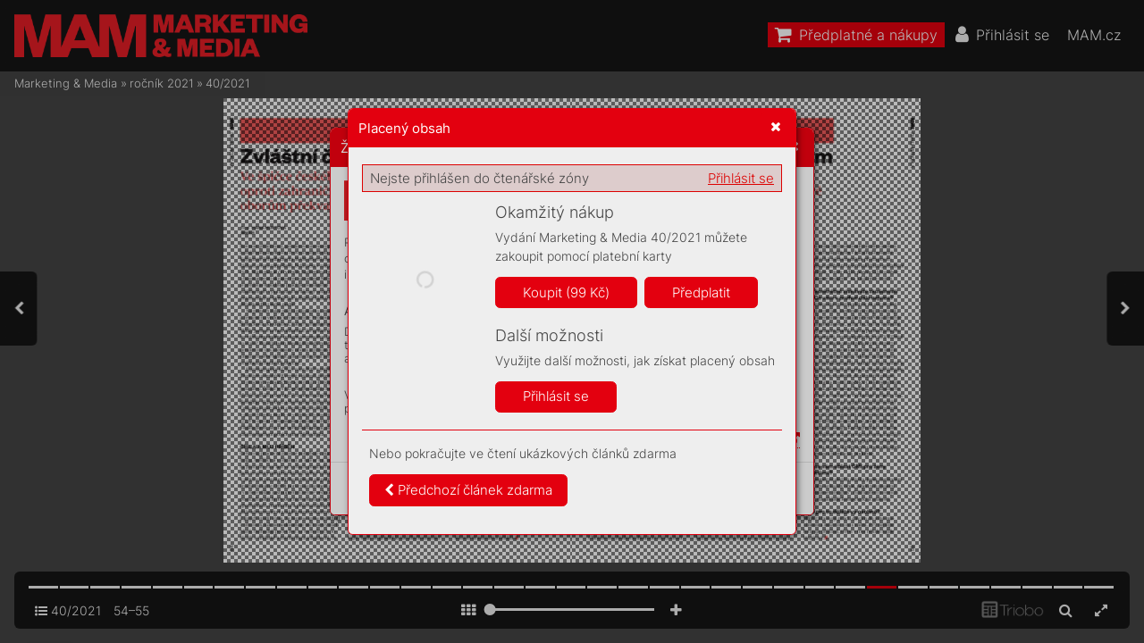

--- FILE ---
content_type: text/html; charset=UTF-8
request_url: https://mam.mam.cz/40-2021/strana-55
body_size: 133086
content:
<!DOCTYPE html>
<html lang="cs">
<head>
<!-- ---------------------------------------------------------------
     Powered by Triobo Digital Media Publishing (www.triobo.com)
---------------------------------------------------------------- -->
<title>Strana 55 | 40/2021 | Marketing &amp; Media</title>
<meta charset="utf-8">
<meta id="viewport" name="viewport" content="width=device-width, initial-scale=1, user-scalable=0" />
<meta name="description" content="Časopis Marketing a Media je prestižním,mimořádně vlivným oborovým médiem. Věnuje se oblasti byznysové komunikace, reklamy a médiím. Každý týden přináší exkluzívní rozhovory s nejvlivnějšími a nejzajímavějšími osobnostmi z branže, přináší obsahovou inspiraci a současně představuje  platformu pro kritickou diskuzi." />
<meta name="robots" content="index, follow" />
<meta name="mobile-web-app-capable" content="yes" />
<link rel='icon' sizes='180x180' type='image/png' href='https://triobodistribution.blob.core.windows.net/publisher40/appFavicon-48.png' />
<link rel='apple-touch-icon' href='https://triobodistribution.blob.core.windows.net/publisher40/appFavicon-48.png' />
<meta name='apple-mobile-web-app-capable' content='yes' />
<meta name='apple-mobile-web-app-status-bar-style' content='black-translucent' />
<meta name='mobile-web-app-capable' content='yes' />
<meta name='apple-mobile-web-app-title' content='Marketing & Media' />
<meta name='application-name' content='Marketing & Media' />
<meta name='google-site-verification' content='GkrjW4lh3J3stFiDlsrwWNJZ0DpG_Un4eAEbuNPlPWg' />
<link rel="canonical" href="https://mam.mam.cz/40-2021/strana-55" />
<meta property="og:url" content="https://mam.mam.cz/40-2021/strana-55" />
<meta property="og:title" content="Strana 55 | 40/2021 | Marketing &amp;amp; Media" />
<meta property="og:description" content="Časopis Marketing a Media je prestižním,mimořádně vlivným oborovým médiem. Věnuje se oblasti byznysové komunikace, reklamy a médiím. Každý týden přináší exkluzívní rozhovory s nejvlivnějšími a nejzajímavějšími osobnostmi z branže, přináší obsahovou inspiraci a současně představuje  platformu pro kritickou diskuzi." />
<meta property="og:type" content="article" />
<meta property="og:site_name" content="Marketing &amp; Media" />
<meta property="og:image" content="https://triobodistribution.blob.core.windows.net/public/ogPreview183369.jpg?ts=20211001125612" />
<meta property="og:image:width" content="768" />
<meta property="og:image:height" content="1024" />
<script type="application/ld+json">{"@context":"https://schema.org","@type":"Article","url":"https://mam.mam.cz/40-2021/strana-55","headline":"Strana 55","datePublished":"2021-10-01","image":"https://triobodistribution.blob.core.windows.net/public/ogPreview183369.jpg?ts=20211001125612"}</script><script type='text/javascript' src='/_release/tMini.js?20260116085508'></script>
<link type='text/css' href='/_release/tMini.css?20260112123036' rel='stylesheet'>

  <script async src="https://www.googletagmanager.com/gtag/js?id=UA-145149509-1"></script>
  <script>
    window.dataLayer = window.dataLayer || [];
    function gtag(){dataLayer.push(arguments);}
    gtag('consent', 'default', {
      'ad_storage': 'denied',
      'analytics_storage': 'denied',
      'functionality_storage': 'denied',
      'personalization_storage': 'denied',
      'security_storage': 'denied',
    });

    gtag('js', new Date());

    gtag('config', 'UA-145149509-1');
    gtag('config', 'GA_MEASUREMENT_ID', { 'app_name': 'Marketing & Media' });
  </script>
</head>

<body><article>
<div class='application' publishers='[{"id":40,"url":"forum-media","name":"Forum Media","fullName":"Forum Media, s.r.o.","properties":{"headquarters":"Franti\u0161ka K\u0159\u00ed\u017eka 362\/1\n170 00 Praha 7\nI\u010c: 06754066\nDI\u010c: CZ06754066","callto":"+420 735 707 420, 9.00\u201318.00","mailto":"predplatne@mam.cz","www":"https:\/\/www.mam.cz"},"publicationTags":[]}]' platforms='{"ios":"id1477192284","and":"cz.triobo.reader.android.mam"}'>Marketing &amp; Media</div>

<ul class='publications'>


<!-- publication 56: Marketing & Media -->
<li ord='1' domain='' class='publication' id='56' created='' ts='2025-06-13 13:00:13' url='marketing-media' themeId='8881' themeIdBeta='0' languages='cz' properties='{"hasLogo":true,"readerLogos":"BA","pageBackground":"rgb(238,238,238)","pageTextColor":"rgb(68,68,68)","highlightingColor":"rgba(227,0,15,1)","oppositeColor":"rgb(255,255,255)","headerBackground":"rgb(0,0,0)","headerIcons":"rgb(255,255,255)","dialogLogo":"A","underdrawingColor":"rgb(242,230,231)","buttonBorderRadius":"0.375em","areaBorderRadius":"0.375em","themeLogos":"AB","hasLogoa":true,"headerText":"rgb(255,255,255)","fonts":{"default":{"w300n5":"Inter-Light.ttf","w400n5":"Inter-Regular.ttf"},"easyReading":{"w400n5":"FrankRuhlLibre-Light.ttf","w600n5":"FrankRuhlLibre-Regular.ttf","w400i5":"FrankRuhlLibre-Light.ttf","w600i5":"FrankRuhlLibre-Regular.ttf"}},"autoUpdate":1}' publicationTags='' formatVersion='2'>
<h1 class='title'>Marketing &amp; Media</h1>
<p class='description'>Časopis Marketing a Media je prestižním a vlivným oborovým médiem.</p>



<!-- issue 4526 -->
<div class='issue' id='4526' ts='2025-04-16 05:38:12' url='40-2021' type='0' issueMasterId='576' formatVersion='5' date='2021-10-04' pubDate='2021-10-04 04:30:00' tags='' subscriptionGroups='sgr9' languages='' availability='1' visibility='0' productId='cz.forummedia.mam.2140' pdfSourceId='211526' pdfParams='{"countOfFonts":45,"bgFormat":"svg"}' properties='{"prices":{"CZK":"99"},"centerfold":1,"enablePDFDownload":0,"isFeatured":0,"omitContent":0,"unlockedArticles":5}' coverId='226228'>
<h1 class='title'>40/2021</h1>
<p class='description'>Časopis Marketing a Media je prestižním,mimořádně vlivným oborovým médiem. Věnuje se oblasti byznysové komunikace, reklamy a médiím. Každý týden přináší exkluzívní rozhovory s nejvlivnějšími a nejzajímavějšími osobnostmi z branže, přináší obsahovou inspiraci a současně představuje  platformu pro kritickou diskuzi.</p>

<div class='issueMeta' fonts='[]'></div>
<ul class='articles'>
  <li class='article' id='183315' ts='2022-01-26 12:33:33' url='strana-1' formatVersion='0' properties='' type='0' ord='1' versionId='226228' isAlwaysFree='1' linkedFromArticleIds=''><a href='/40-2021/strana-1'><h3 class='title'>Strana 1</h3><p class='description'></p></a><div class='content'><div id='frame-0' class='frame frame-page frame-typePage' frame-type='page' tbase=''><div class='frame frame-typePdf' frame-type='pdf' id='frame-1' tbase=''><img class='frame_pdf' format='["object-fit:cover"]' tbase='' sourceid='src211527'></div></div></div><div class='htmlContent'><div id='pf1' class='pf w0 h0' data-page-no='1'><div class='pc pc1 w0 h0'><img class='bf' alt='' toLoad='bg183315.svg'/><div class='t m0 x0 h1 y0 ff1 fs0 fc0 sc0 ls0 ws0'>RO<span class='_ _0'></span>ZHO<span class='_ _0'></span>V<span class='_ _1'></span>OR<span class='_ _1'></span>Y<span class='_ _2'></span>, K<span class='_ _1'></span>OMENT<span class='_ _2'></span>ÁŘE, </div><div class='t m0 x0 h1 y1 ff1 fs0 fc0 sc0 ls0 ws0'>ANKETY A NÁZ<span class='_ _0'></span>OR<span class='_ _1'></span>Y</div><div class='t m0 x0 h2 y2 ff2 fs1 fc0 sc0 ls0 ws0'>Deset velký<span class='_ _0'></span>ch ro<span class='_ _0'></span>zhov<span class='_ _1'></span>orů, tř<span class='_ _3'></span>i </div><div class='t m0 x0 h2 y3 ff2 fs1 fc0 sc0 ls0 ws0'>pestře obsazené ank<span class='_ _0'></span>et<span class='_ _3'></span>y<span class='_ _2'></span>, více </div><div class='t m0 x0 h2 y4 ff2 fs1 fc0 sc0 ls0 ws0'>než 15 k<span class='_ _1'></span>oment<span class='_ _3'></span>ářů aspousta </div><div class='t m0 x0 h2 y5 ff2 fs1 fc0 sc0 ls0 ws0'>názorů anápadů od vli<span class='_ _1'></span>vných žen </div><div class='t m0 x0 h2 y6 ff2 fs1 fc0 sc0 ls0 ws0'>vby<span class='_ _1'></span>z<span class='_ _3'></span>ny<span class='_ _1'></span>su.</div><div class='t m0 x1 h1 y0 ff1 fs0 fc0 sc0 ls0 ws0'>SPO<span class='_ _1'></span>TŘEBITELKY<span class='_ _2'></span>, DIV<span class='_ _1'></span>A<span class='_ _1'></span>ČKY </div><div class='t m0 x1 h1 y1 ff1 fs0 fc0 sc0 ls0 ws0'>A UŽIV<span class='_ _4'></span>A<span class='_ _2'></span>TELKY V D<span class='_ _1'></span>A<span class='_ _2'></span>TECH</div><div class='t m0 x1 h2 y2 ff2 fs1 fc0 sc0 ls0 ws0'>Sedm ro<span class='_ _0'></span>zsáhlých inf<span class='_ _0'></span>ograk zdat </div><div class='t m0 x1 h2 y3 ff2 fs1 fc0 sc0 ls0 ws0'>renomo<span class='_ _1'></span>vaný<span class='_ _0'></span>ch výzk<span class='_ _1'></span>umných </div><div class='t m0 x1 h2 y4 ff2 fs1 fc0 sc0 ls0 ws0'>agentur přibližuje přání, oba<span class='_ _1'></span>vy<span class='_ _4'></span>, </div><div class='t m0 x1 h2 y5 ff2 fs1 fc0 sc0 ls0 ws0'>ale inákupní amediální cho<span class='_ _1'></span>vání </div><div class='t m0 x1 h2 y6 ff2 fs1 fc0 sc0 ls0 ws0'>českých žen.</div><div class='t m0 x2 h3 y7 ff3 fs2 fc1 sc0 ls1 ws1'>BOŘÍME<span class='_ _5'></span> <span class='_ _6'></span><span class='ls0 ws0'> </span></div><div class='t m0 x2 h3 y8 ff3 fs2 fc1 sc0 ls1 ws1'>S<span class='_ _7'></span>TERE<span class='_ _2'></span>O<span class='_ _8'></span>TYP<span class='_ _9'></span>Y</div><div class='t m0 x2 h4 y9 ff4 fs3 fc1 sc0 ls0 ws0'>MICHAELA </div><div class='t m0 x2 h4 ya ff4 fs3 fc1 sc0 ls0 ws0'>FRANEK<span class='_ _9'></span>O<span class='_ _2'></span>V<span class='_ _8'></span>Á</div><div class='t m1 x3 h5 yb ff1 fs4 fc0 sc0 ls0 ws0'>68</div><div class='t m1 x4 h6 yc ff1 fs5 fc0 sc0 ls0 ws0'> </div><div class='t m1 x5 h7 yd ff1 fs6 fc0 sc0 ls0 ws0'>S<span class='_ _4'></span>TRAN</div><div class='t m1 x6 h8 ye ff5 fs7 fc0 sc0 ls0 ws0'>věno<span class='_ _1'></span>vaný<span class='_ _1'></span>ch ženám</div><div class='t m0 x7 h9 yf ff5 fs8 fc1 sc0 ls2 ws2'>40</div><div class='t m0 x7 h9 y10 ff5 fs8 fc1 sc0 ls0 ws3'>4. ř<span class='_ _3'></span>íj<span class='_ _3'></span>na <span class='_ _a'></span>202<span class='_ _3'></span>1</div><div class='t m0 x7 h9 y11 ff5 fs8 fc1 sc0 ls0 ws4'>99 <span class='_ _a'></span>Kč / 4,9<span class='_ _3'></span>0 <span class='_ _3'></span>€</div></div><div class='pi' data-data='{"ctm":[1.290158,0.000000,0.000000,1.290158,0.000000,0.000000]}'></div></div>
</div></li>
  <li class='article' id='183316' ts='2022-01-26 12:33:39' url='strana-2' formatVersion='0' properties='' type='0' ord='2' versionId='226229' isAlwaysFree='1' linkedFromArticleIds=''><a href='/40-2021/strana-2'><h3 class='title'>Strana 2</h3><p class='description'></p></a><div class='content'><div id='frame-0' class='frame frame-page frame-typePage' frame-type='page' tbase=''><div class='frame frame-typePdf' frame-type='pdf' id='frame-1' tbase=''><img class='frame_pdf' format='["object-fit:cover"]' tbase='' sourceid='src211528'></div></div></div><div class='htmlContent'><div id='pf2' class='pf w0 h0' data-page-no='2'><div class='pc pc2 w0 h0'><img class='bf' alt='' toLoad='bg183316.svg'/><div class='t m0 x8 ha y12 ff6 fs9 fc2 sc0 ls0 ws0'>Design</div><div class='t m0 x9 ha y13 ff6 fs9 fc2 sc0 ls0 ws0'>Consumption</div><div class='t m0 x9 ha y14 ff6 fs9 fc2 sc0 ls0 ws0'>Recovery<span class='_'> </span>&amp; </div><div class='t m0 x9 ha y15 ff6 fs9 fc2 sc0 ls0 ws0'>Reuse</div><div class='t m0 xa ha y16 ff6 fs9 fc2 sc0 ls0 ws0'>Production</div><div class='t m0 xb ha y17 ff6 fs9 fc2 sc0 ls0 ws0'>Sourcing<span class='_'> </span>&amp; </div><div class='t m0 xc ha y18 ff6 fs9 fc2 sc0 ls0 ws0'>Marketplace</div><div class='t m0 xd ha y19 ff6 fs9 fc2 sc0 ls0 ws0'>Finance</div><div class='t m0 xe ha y1a ff6 fs9 fc2 sc0 ls0 ws0'>Logistics<span class='_'> </span>&amp; </div><div class='t m0 xe ha y1b ff6 fs9 fc2 sc0 ls0 ws0'>Transport</div><div class='t m0 xf hb y1c ff7 fsa fc2 sc0 ls0 ws0'> </div><div class='t m0 x10 hc y1d ff8 fsb fc2 sc0 ls0 ws0'>(Climate 21)</div><div class='t m0 x11 hb y1e ff7 fsa fc2 sc0 ls0 ws0'> </div><div class='t m0 x12 hd y1f ff9 fsc fc3 sc0 ls0 ws0'>S<span class='_ _4'></span>AP Sus<span class='_ _1'></span>tainability Manag<span class='_ _1'></span>ement<span class='fc1'>:</span></div><div class='t m0 x12 hd y20 ff9 fsc fc1 sc0 ls0 ws0'>Cloud.<span class='_ _4'></span> Modular<span class='_ _8'></span>.<span class='_ _4'></span> Embedded.</div><div class='t m0 x12 hd y21 ff9 fsc fc1 sc0 ls0 ws0'>Into the Netw<span class='_ _1'></span>ork</div><div class='t m0 x13 he y22 ff9 fsd fc4 sc0 ls0 ws0'>WWW<span class='_ _9'></span>.<span class='_ _1'></span>S<span class='_ _1'></span>AP<span class='_ _6'></span>.<span class='_ _1'></span>CZ/<span class='_ _1'></span><span class='fc3'>SU<span class='_ _1'></span>S<span class='_ _1'></span>T<span class='_ _9'></span>AINABILITY</span></div><div class='t m0 x14 hf y23 ffa fse fc4 sc0 ls0 ws0'>Chasing <span class='_ _1'></span>Z<span class='_ _4'></span>er<span class='_ _0'></span>o to cr<span class='_ _4'></span>eate a sus<span class='_ _1'></span>tainable futur<span class='_ _1'></span>e<span class='_ _0'></span>.</div><div class='t m0 x14 hf y24 ffa fse fc4 sc0 ls0 ws0'>Z<span class='_ _4'></span>er<span class='_ _1'></span>o emissions<span class='_ _0'></span>.<span class='_ _1'></span> <span class='_ _1'></span>Z<span class='_ _4'></span>er<span class='_ _1'></span>o wast<span class='_ _1'></span>e.<span class='_ _4'></span> <span class='_ _1'></span>Z<span class='_ _4'></span>er<span class='_ _0'></span>o inequality<span class='_ _2'></span>.</div><div class='t m0 x15 h10 y25 ff6 fsf fc2 sc0 ls0 ws0'>SAP<span class='_ _0'></span> Pr<span class='_ _0'></span>oduct</div><div class='t m0 x16 h10 y26 ff6 fsf fc2 sc0 ls0 ws0'>F<span class='_ _1'></span>ootprint</div><div class='t m0 x17 h10 y27 ff6 fsf fc2 sc0 ls0 ws0'>Management</div><div class='t m0 x18 h10 y28 ff6 fsf fc2 sc0 ls3 ws5'>SAP</div><div class='t m0 x19 h10 y29 ff6 fsf fc2 sc0 ls0 ws0'>Envir<span class='_ _0'></span>onment,</div><div class='t m0 x1a h10 y2a ff6 fsf fc2 sc0 ls0 ws0'>Health,<span class='_ _0'></span> and</div><div class='t m0 x1b h10 y2b ff6 fsf fc2 sc0 ls0 ws0'>Safet<span class='_ _0'></span>y</div><div class='t m0 x19 h10 y2c ff6 fsf fc2 sc0 ls0 ws0'>Management</div><div class='t m0 x1c h10 y2d ff6 fsf fc2 sc0 ls4 ws6'>Ecosystem &amp;</div><div class='t m0 x1d h10 y2e ff6 fsf fc2 sc0 ls0 ws0'>Partner<span class='_ _1'></span>s</div><div class='t m0 x1e h10 y2f ff6 fsf fc2 sc0 ls3 ws5'>SAP</div><div class='t m0 x1f h10 y30 ff6 fsf fc2 sc0 ls0 ws0'>S/<span class='_ _4'></span>4HANA f<span class='_ _0'></span>or</div><div class='t m0 x20 h10 y31 ff6 fsf fc2 sc0 ls0 ws0'>Pr<span class='_ _0'></span>oduct</div><div class='t m0 x21 h10 y32 ff6 fsf fc2 sc0 ls0 ws0'>Compliance</div><div class='t m0 x1e h10 y33 ff6 fsf fc2 sc0 ls3 ws5'>SAP</div><div class='t m0 x21 h10 y34 ff6 fsf fc2 sc0 ls0 ws0'>Re<span class='_ _0'></span>sponsible</div><div class='t m0 x22 h10 y35 ff6 fsf fc2 sc0 ls0 ws0'>Design &amp;</div><div class='t m0 x23 h10 y36 ff6 fsf fc2 sc0 ls0 ws0'>Pr<span class='_ _0'></span>oduction</div><div class='t m0 x20 h11 y37 ffa fs10 fc2 sc0 ls0 ws0'>(Cir<span class='_ _1'></span>cular</div><div class='t m0 x22 h11 y38 ffa fs10 fc2 sc0 ls0 ws0'>Econom<span class='_ _0'></span>y)</div><div class='t m0 x1c h12 y39 ffa fs11 fc2 sc0 ls0 ws0'>(holistic steering</div><div class='t m0 x24 h12 y3a ffa fs11 fc2 sc0 ls0 ws0'>and reporting)</div><div class='t m0 x25 h10 y3b ff6 fsf fc2 sc0 ls3 ws5'>SAP</div><div class='t m0 x26 h10 y3c ff6 fsf fc2 sc0 ls0 ws0'>Sustainability</div><div class='t m0 x27 h10 y3d ff6 fsf fc2 sc0 ls0 ws0'>Control</div><div class='t m0 x28 h10 y3e ff6 fsf fc2 sc0 ls5 ws7'>T<span class='_ _4'></span>ower</div><div class='t m0 x29 h13 y3f ff9 fs12 fc5 sc0 ls0 ws0'>Sustainability</div><div class='t m0 x2a h13 y40 ff9 fs12 fc5 sc0 ls0 ws0'>Ledg<span class='_ _1'></span>er</div></div><div class='pi' data-data='{"ctm":[1.290158,0.000000,0.000000,1.290158,0.000000,0.000000]}'></div></div>
</div></li>
  <li class='article' id='183317' ts='2022-01-26 12:33:48' url='strana-3' formatVersion='0' properties='' type='0' ord='3' versionId='226230' isAlwaysFree='1' linkedFromArticleIds=''><a href='/40-2021/strana-3'><h3 class='title'>Strana 3</h3><p class='description'></p></a><div class='content'><div id='frame-0' class='frame frame-page frame-typePage' frame-type='page' tbase=''><div class='frame frame-typePdf' frame-type='pdf' id='frame-1' tbase=''><img class='frame_pdf' format='["object-fit:cover"]' tbase='' sourceid='src211529'></div></div></div><div class='htmlContent'><div id='pf3' class='pf w0 h0' data-page-no='3'><div class='pc pc3 w0 h0'><img class='bf' alt='' toLoad='bg183317.svg'/><div class='t m0 x2b h14 y41 ffb fs13 fc0 sc0 ls0 ws8'>Hne<span class='_ _3'></span>d na z<span class='_ _3'></span>ačát<span class='_ _3'></span>k<span class='_ _3'></span>u loň<span class='_ _3'></span>ského rok<span class='_ _3'></span>u, kdy js<span class='_ _3'></span>em z<span class='_ _3'></span>a<span class='ws0'>-</span></div><div class='t m0 x2b h14 y42 ffb fs13 fc0 sc0 ls0 ws8'>ča<span class='_ _3'></span>l<span class='_ _3'></span>a v<span class='_ _1'></span>re<span class='_ _3'></span>da<span class='_ _3'></span>kci M<span class='_ _3'></span>A<span class='_ _3'></span>M pr<span class='_ _3'></span>acovat, m<span class='_ _3'></span>i př<span class='_ _3'></span>ipad<span class='_ _3'></span>a<span class='_ _3'></span>lo, že </div><div class='t m0 x2b h14 y43 ffb fs13 fc0 sc0 ls0 ws8'>na to, s<span class='_ _1'></span>kol<span class='_ _3'></span>ik<span class='_ _3'></span>a ž<span class='_ _3'></span>ena<span class='_ _3'></span>m<span class='_ _3'></span>i se voboru z<span class='_ _3'></span>n<span class='_ _3'></span>ám, j<span class='_ _3'></span>sou </div><div class='t m0 x2b h14 y44 ffb fs13 fc0 sc0 ls0 ws8'>jejich t<span class='_ _a'></span>vá<span class='_ _3'></span>ře na t<span class='_ _3'></span>it<span class='_ _3'></span>u<span class='_ _3'></span>ln<span class='_ _3'></span>í st<span class='_ _3'></span>rá<span class='_ _3'></span>nce M<span class='_ _3'></span>A<span class='_ _3'></span>M v<span class='_ _3'></span>id<span class='_ _3'></span>ět vel<span class='_ _3'></span>m<span class='_ _3'></span>i </div><div class='t m0 x2b h14 y45 ffb fs13 fc0 sc0 ls0 ws8'>zř<span class='_ _3'></span>íd<span class='_ _3'></span>k<span class='_ _3'></span>a. Kdy<span class='_ _3'></span>ž jse<span class='_ _3'></span>m pa<span class='_ _3'></span>k poz<span class='_ _3'></span>na<span class='_ _3'></span>me<span class='_ _3'></span>na<span class='_ _3'></span>la, ž<span class='_ _3'></span>e jic<span class='_ _3'></span>h je </div><div class='t m0 x2b h14 y46 ffb fs13 fc0 sc0 ls0 ws8'>ma<span class='_ _3'></span>x<span class='_ _3'></span>i<span class='_ _3'></span>má<span class='_ _3'></span>ln<span class='_ _3'></span>ě dese<span class='_ _3'></span>t za rok<span class='_ _3'></span>, „prv<span class='_ _3'></span>n<span class='_ _3'></span>í nejmenov<span class='_ _3'></span>a<span class='_ _3'></span>ný </div><div class='t m0 x2b h14 y47 ffb fs13 fc0 sc0 ls0 ws8'>kolemjdouc<span class='_ _3'></span>í“ mi na to o<span class='_ _3'></span>dvět<span class='_ _3'></span>i<span class='_ _3'></span>l: „Ai<span class='_ _1'></span>to je moc“<span class='_ _1'></span>.</div><div class='t m0 x2c h14 y48 ffb fs13 fc0 sc0 ls0 ws8'>Nenec<span class='_ _3'></span>ha<span class='_ _3'></span>l<span class='_ _3'></span>a jse<span class='_ _3'></span>m se od<span class='_ _3'></span>rad<span class='_ _3'></span>it asnaž<span class='_ _3'></span>i<span class='_ _3'></span>la s<span class='_ _3'></span>e to </div><div class='t m0 x2b h14 y49 ffb fs13 fc0 sc0 ls0 ws8'>změ<span class='_ _3'></span>n<span class='_ _3'></span>it po ce<span class='_ _3'></span>lý rok 2020. Výslede<span class='_ _3'></span>k? Slabý<span class='_ _1'></span>.</div><div class='t m0 x2b h14 y4a ffb fs13 fc0 sc0 ls0 ws8'>Cel<span class='_ _3'></span>kem 4<span class='_ _3'></span>6 v<span class='_ _3'></span>ydá<span class='_ _3'></span>n<span class='_ _3'></span>í a<span class='_ _1'></span>ztoho 13 tit<span class='_ _3'></span>u<span class='_ _3'></span>l<span class='_ _3'></span>níc<span class='_ _3'></span>h st<span class='_ _3'></span>r<span class='_ _3'></span>an </div><div class='t m0 x2d h14 y4b ffb fs13 fc0 sc0 ls0 ws8'>s<span class='_ _1'></span>p<span class='_ _3'></span>or<span class='_ _3'></span>tré<span class='_ _3'></span>tem ž<span class='_ _3'></span>eny<span class='_ _1'></span>. L<span class='_ _3'></span>etos by<span class='_ _3'></span>la bi<span class='_ _3'></span>la<span class='_ _3'></span>nce o<span class='_ _0'></span>něco </div><div class='t m0 x2d h14 y4c ffb fs13 fc0 sc0 ls0 ws8'>př<span class='_ _3'></span>íz<span class='_ _3'></span>n<span class='_ _3'></span>ivější, mě<span class='_ _3'></span>l<span class='_ _3'></span>i jsme za s<span class='_ _3'></span>ebou o<span class='_ _3'></span>smý měs<span class='_ _3'></span>íc </div><div class='t m0 x2d h14 y4d ffb fs13 fc0 sc0 ls0 ws8'>a<span class='_ _1'></span>ce<span class='_ _3'></span>lke<span class='_ _3'></span>m 12 ž<span class='_ _3'></span>en, s<span class='_ _3'></span>tá<span class='_ _3'></span>le a<span class='_ _3'></span>le n<span class='_ _3'></span>ic moc v<span class='_ _0'></span>porov<span class='_ _3'></span>ná<span class='_ _3'></span>n<span class='_ _3'></span>í </div><div class='t m0 x2d h14 y4e ffb fs13 fc0 sc0 ls0 ws8'>s<span class='_ _1'></span>t<span class='_ _3'></span>í<span class='_ _3'></span>m, ja<span class='_ _3'></span>k „<span class='_ _1'></span>vel<span class='_ _3'></span>ké oč<span class='_ _3'></span>i“ jsem pů<span class='_ _3'></span>vod<span class='_ _3'></span>ně měl<span class='_ _3'></span>a. </div><div class='t m0 x2d h14 y4f ffb fs13 fc0 sc0 ls0 ws8'>A<span class='_ _1'></span>abyc<span class='_ _3'></span>hom si to v<span class='_ _3'></span>y<span class='_ _3'></span>ja<span class='_ _3'></span>sn<span class='_ _3'></span>i<span class='_ _3'></span>li: nejde m<span class='_ _3'></span>i o<span class='_ _0'></span>k<span class='_ _3'></span>vót<span class='_ _3'></span>y a<span class='_ _3'></span>ni </div><div class='t m0 x2d h14 y50 ffb fs13 fc0 sc0 ls0 ws8'>plně<span class='_ _3'></span>ní něj<span class='_ _3'></span>ak<span class='_ _3'></span>ýc<span class='_ _3'></span>h gender pl<span class='_ _3'></span>á<span class='_ _3'></span>nů.</div><div class='t m0 x2e h14 y51 ffb fs13 fc0 sc0 ls0 ws8'>Dů<span class='_ _3'></span>vodů, proč s<span class='_ _3'></span>e mi nep<span class='_ _3'></span>od<span class='_ _3'></span>a<span class='_ _3'></span>ři<span class='_ _3'></span>lo t<span class='_ _3'></span>rend </div><div class='t m0 x2d h14 y52 ffb fs13 fc0 sc0 ls0 ws8'>v<span class='_ _1'></span>p<span class='_ _3'></span>oměr<span class='_ _3'></span>u „m<span class='_ _3'></span>ale to fe<span class='_ _3'></span>ma<span class='_ _3'></span>le“ tit<span class='_ _3'></span>u<span class='_ _3'></span>l<span class='_ _3'></span>níc<span class='_ _3'></span>h st<span class='_ _3'></span>ra<span class='_ _3'></span>n </div><div class='t m0 x2d h14 y53 ffb fs13 fc0 sc0 ls0 ws8'>nija<span class='_ _3'></span>k z<span class='_ _3'></span>v<span class='_ _3'></span>r<span class='_ _3'></span>átit<span class='_ _3'></span>, je někol<span class='_ _3'></span>ik<span class='_ _3'></span>. Mnohé ne<span class='_ _3'></span>souv<span class='_ _3'></span>i<span class='_ _3'></span>sejí a<span class='_ _3'></span>ž </div><div class='t m0 x2d h14 y54 ffb fs13 fc0 sc0 ls0 ws8'>ta<span class='_ _3'></span>k s<span class='_ _0'></span>prac<span class='_ _3'></span>í v<span class='_ _1'></span>re<span class='_ _3'></span>da<span class='_ _3'></span>kci<span class='_ _3'></span>, a<span class='_ _1'></span>hovoř<span class='_ _3'></span>í o<span class='_ _1'></span>n<span class='_ _3'></span>ic<span class='_ _3'></span>h otev<span class='_ _3'></span>řeně </div><div class='t m0 x2d h14 y55 ffb fs13 fc0 sc0 ls0 ws8'>někol<span class='_ _3'></span>ik ž<span class='_ _3'></span>en n<span class='_ _3'></span>a st<span class='_ _3'></span>rá<span class='_ _3'></span>n<span class='_ _3'></span>kác<span class='_ _3'></span>h dá<span class='_ _3'></span>le. Je<span class='_ _3'></span>dn<span class='_ _3'></span>í<span class='_ _3'></span>m z<span class='_ _1'></span>n<span class='_ _3'></span>ic<span class='_ _3'></span>h </div><div class='t m0 x2d h14 y56 ffb fs13 fc0 sc0 ls0 ws8'>je prost<span class='_ _a'></span>ý fak<span class='_ _3'></span>t, ž<span class='_ _3'></span>e t<span class='_ _3'></span>i, co rozho<span class='_ _3'></span>dují o<span class='_ _1'></span>c<span class='_ _3'></span>hodu </div><div class='t m0 x2d h14 y57 ffb fs13 fc0 sc0 ls0 ws8'>re<span class='_ _3'></span>m, o<span class='_ _1'></span>jeji<span class='_ _3'></span>ch roz<span class='_ _3'></span>po<span class='_ _3'></span>č<span class='_ _3'></span>tec<span class='_ _3'></span>h a<span class='_ _1'></span>smě<span class='_ _3'></span>řová<span class='_ _3'></span>n<span class='_ _3'></span>í, tedy </div><div class='t m0 x2d h14 y58 ffb fs13 fc0 sc0 ls0 ws8'>ti<span class='_ _3'></span>, kte<span class='_ _3'></span>ř<span class='_ _3'></span>í ná<span class='_ _3'></span>s v<span class='_ _1'></span>M<span class='_ _3'></span>A<span class='_ _3'></span>M z<span class='_ _3'></span>ají<span class='_ _3'></span>mají př<span class='_ _3'></span>i<span class='_ _3'></span>rozeně nej<span class='_ _3'></span>v<span class='_ _3'></span>íce, </div><div class='t m0 x2d h14 y59 ffb fs13 fc0 sc0 ls0 ws8'>jsou vět<span class='_ _3'></span>ši<span class='_ _3'></span>nou mu<span class='_ _3'></span>ži. Ne<span class='_ _3'></span>bo je to je<span class='_ _3'></span>n za<span class='_ _3'></span>ž<span class='_ _3'></span>itá p<span class='_ _3'></span>řed</div><div class='t m0 x2f h14 y5a ffb fs13 fc0 sc0 ls0 ws0'>-</div><div class='t m0 x2d h14 y5b ffb fs13 fc0 sc0 ls0 ws8'>st<span class='_ _3'></span>ava? Náš p<span class='_ _3'></span>ohod<span class='_ _3'></span>l<span class='_ _3'></span>ný „<span class='_ _1'></span>v<span class='_ _3'></span>yc<span class='_ _3'></span>hozený re<span class='_ _3'></span>da<span class='_ _3'></span>kč<span class='_ _3'></span>ní </div><div class='t m0 x2d h14 y5c ffb fs13 fc0 sc0 ls0 ws8'>cho<span class='_ _3'></span>dn<span class='_ _3'></span>íče<span class='_ _3'></span>k“? Ja<span class='_ _3'></span>k to zj<span class='_ _3'></span>ist<span class='_ _3'></span>it? Ja<span class='_ _3'></span>k to z<span class='_ _3'></span>měn<span class='_ _3'></span>it?</div><div class='t m0 x2e h14 y5d ffb fs13 fc0 sc0 ls0 ws8'>Ta<span class='_ _3'></span>k vz<span class='_ _3'></span>n<span class='_ _3'></span>ik<span class='_ _3'></span>l n<span class='_ _3'></span>ápad. Vy<span class='_ _3'></span>t<span class='_ _3'></span>voř<span class='_ _3'></span>í<span class='_ _3'></span>me dá<span class='_ _3'></span>m<span class='_ _3'></span>sk<span class='_ _3'></span>ý </div><div class='t m0 x2d h14 y5e ffb fs13 fc0 sc0 ls0 ws8'>spe<span class='_ _3'></span>ci<span class='_ _3'></span>ál<span class='_ _3'></span>! Uk<span class='_ _3'></span>áž<span class='_ _3'></span>eme v<span class='_ _0'></span>jed<span class='_ _3'></span>nom v<span class='_ _3'></span>ydá<span class='_ _3'></span>n<span class='_ _3'></span>í že<span class='_ _3'></span>ny<span class='_ _1'></span>, </div><div class='t m0 x2d h14 y5f ffb fs13 fc0 sc0 ls0 ws8'>kt<span class='_ _3'></span>eré rozho<span class='_ _3'></span>dují. Bude ná<span class='_ _3'></span>s to bav<span class='_ _3'></span>it<span class='_ _3'></span>, dá<span class='_ _3'></span>my to </div><div class='t m0 x2d h14 y60 ffb fs13 fc0 sc0 ls0 ws8'>bude bav<span class='_ _3'></span>it, já s<span class='_ _3'></span>e asp<span class='_ _3'></span>oň na č<span class='_ _3'></span>a<span class='_ _3'></span>s zbav<span class='_ _3'></span>í<span class='_ _3'></span>m čer<span class='_ _3'></span>né<span class='_ _3'></span>ho </div><div class='t m0 x2d h14 y61 ffb fs13 fc0 sc0 ls0 ws8'>svědo<span class='_ _3'></span>mí ahořké pac<span class='_ _3'></span>huti ne<span class='_ _3'></span>splně<span class='_ _3'></span>ného pře<span class='_ _3'></span>d</div><div class='t m0 x30 h14 y62 ffb fs13 fc0 sc0 ls0 ws0'>-</div><div class='t m0 x2d h14 y63 ffb fs13 fc0 sc0 ls0 ws8'>sev<span class='_ _3'></span>zet<span class='_ _3'></span>í amožná t<span class='_ _3'></span>í<span class='_ _3'></span>m budeme i<span class='_ _3'></span>ns<span class='_ _3'></span>pirov<span class='_ _3'></span>at da<span class='_ _3'></span>lš<span class='_ _3'></span>í. </div><div class='t m0 x2d h14 y64 ffb fs13 fc0 sc0 ls0 ws8'>Nápad supe<span class='_ _3'></span>r<span class='_ _1'></span>. Pa<span class='_ _3'></span>k a<span class='_ _3'></span>le zač<span class='_ _3'></span>a<span class='_ _3'></span>la jí<span class='_ _3'></span>zd<span class='_ _3'></span>a.</div><div class='t m0 x2e h14 y65 ffb fs13 fc0 sc0 ls6 ws8'>Už ve chv<span class='_ _3'></span>í<span class='_ _3'></span>l<span class='_ _3'></span>i, kdy js<span class='_ _3'></span>em si v<span class='_ _0'></span>sobo<span class='_ _3'></span>tu 2<span class='_ _3'></span>5.<span class='_ _1'></span>če<span class='_ _3'></span>r</div><div class='t m0 x31 h14 y66 ffb fs13 fc0 sc0 ls0 ws0'>-</div><div class='t m0 x2d h14 y67 ffb fs13 fc0 sc0 ls6 ws8'>vence zač<span class='_ _3'></span>a<span class='_ _3'></span>la oví<span class='_ _3'></span>kendu p<span class='_ _3'></span>sát se<span class='_ _3'></span>zn<span class='_ _3'></span>a<span class='_ _3'></span>m jmen, </div><div class='t m0 x2d h14 y68 ffb fs13 fc0 sc0 ls6 ws9'>kt<span class='_ _3'></span>erá byc<span class='_ _3'></span>h v<span class='_ _1'></span>č<span class='_ _3'></span>a<span class='_ _3'></span>sopis<span class='_ _3'></span>e rád<span class='_ _3'></span>a v<span class='_ _3'></span>iděl<span class='_ _3'></span>a, m<span class='_ _3'></span>i bylo ja<span class='_ _3'></span>s</div><div class='t m0 x32 h14 y69 ffb fs13 fc0 sc0 ls0 ws0'>-</div><div class='t m0 x2d h14 y6a ffb fs13 fc0 sc0 ls6 ws8'>né, že se ne<span class='_ _3'></span>vejde na „áč<span class='_ _3'></span>t<span class='_ _3'></span>y<span class='_ _a'></span>řk<span class='_ _3'></span>u“ a<span class='_ _1'></span>že obv<span class='_ _a'></span>yk<span class='_ _3'></span>lý </div><div class='t m0 x2d h14 y6b ffb fs13 fc0 sc0 ls6 ws8'>rozs<span class='_ _3'></span>a<span class='_ _3'></span>h ča<span class='_ _3'></span>sopi<span class='_ _3'></span>su nebude s<span class='_ _3'></span>tač<span class='_ _3'></span>it. Ten js<span class='_ _3'></span>me </div><div class='t m0 x2d h14 y6c ffb fs13 fc0 sc0 ls6 ws8'>st<span class='_ _3'></span>anov<span class='_ _3'></span>i<span class='_ _3'></span>l<span class='_ _3'></span>i v<span class='_ _3'></span>íce než d<span class='_ _3'></span>vojnás<span class='_ _3'></span>obný<span class='_ _1'></span>, z<span class='_ _3'></span>ať<span class='_ _3'></span>al<span class='_ _3'></span>i z<span class='_ _3'></span>uby </div><div class='t m0 x33 h14 y6d ffb fs13 fc0 sc0 ls6 ws8'>a<span class='_ _1'></span>pu<span class='_ _3'></span>st<span class='_ _3'></span>i<span class='_ _3'></span>li s<span class='_ _3'></span>e do práce. Měl<span class='_ _3'></span>i jsme o<span class='_ _3'></span>brovské </div><div class='t m0 x33 h14 y6e ffb fs13 fc0 sc0 ls6 ws8'>ště<span class='_ _3'></span>st<span class='_ _3'></span>í, že snám<span class='_ _3'></span>i vš<span class='_ _3'></span>ec<span class='_ _3'></span>h<span class='_ _3'></span>ny ženy c<span class='_ _3'></span>htěl<span class='_ _3'></span>y spolu</div><div class='t m0 x34 h14 y6f ffb fs13 fc0 sc0 ls0 ws0'>-</div><div class='t m0 x33 h14 y70 ffb fs13 fc0 sc0 ls6 ws8'>pracovat<span class='_ _3'></span>, že n<span class='_ _3'></span>ám p<span class='_ _3'></span>osk<span class='_ _3'></span>y<span class='_ _3'></span>t<span class='_ _3'></span>ly roz<span class='_ _3'></span>hovor<span class='_ _3'></span>y a<span class='_ _1'></span>byly </div><div class='t m0 x33 h14 y71 ffb fs13 fc0 sc0 ls6 ws8'>k<span class='_ _1'></span>n<span class='_ _3'></span>ám ve vět<span class='_ _3'></span>ši<span class='_ _3'></span>ně př<span class='_ _3'></span>ípadů upř<span class='_ _3'></span>í<span class='_ _3'></span>mné, ž<span class='_ _3'></span>e ná<span class='_ _3'></span>m </div><div class='t m0 x33 h14 y72 ffb fs13 fc0 sc0 ls6 ws8'>agent<span class='_ _3'></span>u<span class='_ _3'></span>r<span class='_ _3'></span>y po<span class='_ _3'></span>sk<span class='_ _3'></span>y<span class='_ _3'></span>t<span class='_ _3'></span>ly dat<span class='_ _3'></span>a a<span class='_ _0'></span>koment<span class='_ _3'></span>ář<span class='_ _3'></span>e k<span class='_ _1'></span>n<span class='_ _3'></span>im </div><div class='t m0 x33 h14 y73 ffb fs13 fc0 sc0 ls6 ws8'>a<span class='_ _1'></span>ž<span class='_ _3'></span>e ná<span class='_ _3'></span>s něk<span class='_ _3'></span>teré <span class='_ _3'></span>r<span class='_ _3'></span>my po<span class='_ _3'></span>dpoř<span class='_ _3'></span>i<span class='_ _3'></span>ly komerč<span class='_ _3'></span>ně, </div><div class='t m0 x33 h14 y74 ffb fs13 fc0 sc0 ls6 ws8'>bez č<span class='_ _3'></span>ehož by toh<span class='_ _3'></span>le vš<span class='_ _3'></span>ec<span class='_ _3'></span>h<span class='_ _3'></span>no nebylo mož<span class='_ _3'></span>né. </div><div class='t m0 x33 h14 y75 ffb fs13 fc0 sc0 ls7 ws9'>Výslede<span class='_ _3'></span>k stojí za to.</div><div class='t m0 x35 h14 y76 ffb fs13 fc0 sc0 ls0 ws8'>A<span class='_ _1'></span>je<span class='_ _3'></span>ště si ne<span class='_ _3'></span>odpu<span class='_ _3'></span>st<span class='_ _3'></span>ím: k<span class='_ _3'></span>dyž j<span class='_ _3'></span>sme v<span class='_ _1'></span>do<span class='_ _3'></span>bě </div><div class='t m0 x33 h14 y77 ffb fs13 fc0 sc0 ls0 ws8'>uz<span class='_ _3'></span>ávěrk<span class='_ _3'></span>y č<span class='_ _3'></span>as<span class='_ _3'></span>opis p<span class='_ _3'></span>oc<span class='_ _3'></span>t<span class='_ _3'></span>ivě čet<span class='_ _3'></span>l<span class='_ _3'></span>i na p<span class='_ _3'></span>apíře </div><div class='t m0 x33 h14 y78 ffb fs13 fc0 sc0 ls0 ws8'>a<span class='_ _1'></span>o<span class='_ _3'></span>či n<span class='_ _3'></span>á<span class='_ _3'></span>m už š<span class='_ _3'></span>ly š<span class='_ _3'></span>ejdre<span class='_ _3'></span>m, „dr<span class='_ _3'></span>u<span class='_ _3'></span>hý nejmeno</div><div class='t m0 x36 h14 y79 ffb fs13 fc0 sc0 ls0 ws0'>-</div><div class='t m0 x33 h14 y7a ffb fs13 fc0 sc0 ls0 ws8'>va<span class='_ _3'></span>ný kolemjdouc<span class='_ _3'></span>í“ nad úvod<span class='_ _3'></span>n<span class='_ _3'></span>í in<span class='_ _3'></span>fog<span class='_ _3'></span>r<span class='_ _3'></span>a<span class='_ _3'></span>kou </div><div class='t m0 x33 h14 y7b ffb fs13 fc0 sc0 ls0 ws8'>s<span class='_ _1'></span>ú<span class='_ _3'></span>šk<span class='_ _3'></span>le<span class='_ _3'></span>bkem poz<span class='_ _3'></span>na<span class='_ _3'></span>me<span class='_ _3'></span>na<span class='_ _3'></span>l, že by o<span class='_ _3'></span>ček<span class='_ _3'></span>áv<span class='_ _3'></span>al </div><div class='t m0 x33 h14 y7c ffb fs13 fc0 sc0 ls0 ws8'>„něja<span class='_ _3'></span>ké vz<span class='_ _3'></span>neš<span class='_ _3'></span>enějš<span class='_ _3'></span>í cí<span class='_ _3'></span>le, ne<span class='_ _3'></span>ž že se budou ž<span class='_ _3'></span>eny </div><div class='t m0 x33 h14 y7d ffb fs13 fc0 sc0 ls0 ws8'>těšit j<span class='_ _3'></span>en na Váno<span class='_ _3'></span>ce“<span class='_ _1'></span>. Ponec<span class='_ _3'></span>há<span class='_ _3'></span>m <span class='_ _9'></span>-li s<span class='_ _3'></span>tr<span class='_ _3'></span>a<span class='_ _3'></span>nou, že </div><div class='t m0 x33 h14 y7e ffb fs13 fc0 sc0 ls0 ws8'>v<span class='_ _1'></span>pr<span class='_ _3'></span>ů<span class='_ _3'></span>zk<span class='_ _3'></span>u<span class='_ _3'></span>mu šlo ový<span class='_ _3'></span>běr zmožnos<span class='_ _3'></span>tí<span class='_ _3'></span>, za<span class='_ _3'></span>ra<span class='_ _3'></span>z<span class='_ _3'></span>il<span class='_ _3'></span>a </div><div class='t m0 x33 h14 y7f ffb fs13 fc0 sc0 ls0 ws8'>mě ta a<span class='_ _3'></span>ro<span class='_ _3'></span>ga<span class='_ _3'></span>nce, s<span class='_ _0'></span>jakou to ře<span class='_ _3'></span>k<span class='_ _3'></span>l. Za t<span class='_ _3'></span>í<span class='_ _3'></span>m „těší<span class='_ _3'></span>m </div><div class='t m0 x33 h14 y80 ffb fs13 fc0 sc0 ls0 ws8'>se, a<span class='_ _3'></span>ž budou Vánoce avšich<span class='_ _3'></span>n<span class='_ _3'></span>i se sej<span class='_ _3'></span>deme“ se </div><div class='t m0 x33 h14 y81 ffb fs13 fc0 sc0 ls0 ws8'>tot<span class='_ _3'></span>iž sk<span class='_ _3'></span>r<span class='_ _3'></span>ý<span class='_ _a'></span>vá nez<span class='_ _3'></span>i<span class='_ _3'></span>št<span class='_ _3'></span>nos<span class='_ _3'></span>t, pé<span class='_ _3'></span>če, st<span class='_ _3'></span>a<span class='_ _3'></span>rost<span class='_ _3'></span>l<span class='_ _3'></span>ivos<span class='_ _3'></span>t </div><div class='t m0 x33 h14 y82 ffb fs13 fc0 sc0 ls0 ws8'>a<span class='_ _1'></span>l<span class='_ _3'></span>ásk<span class='_ _3'></span>a. Nebudu s<span class='_ _3'></span>ent<span class='_ _3'></span>ime<span class='_ _3'></span>ntá<span class='_ _3'></span>l<span class='_ _3'></span>n<span class='_ _3'></span>í, to urč<span class='_ _3'></span>itě ne. </div><div class='t m0 x33 h14 y83 ffb fs13 fc0 sc0 ls0 ws8'>A<span class='_ _3'></span>le přesně t<span class='_ _a'></span>y<span class='_ _3'></span>to ma<span class='_ _3'></span>lé, k<span class='_ _3'></span>až<span class='_ _3'></span>dode<span class='_ _3'></span>n<span class='_ _3'></span>ní<span class='_ _3'></span>m puto</div><div class='t m0 x37 h14 y84 ffb fs13 fc0 sc0 ls0 ws0'>-</div><div class='t m0 x33 h14 y62 ffb fs13 fc0 sc0 ls0 ws8'>vá<span class='_ _3'></span>n<span class='_ _3'></span>ím z<span class='_ _3'></span>a poho<span class='_ _3'></span>dl<span class='_ _3'></span>í<span class='_ _3'></span>m v<span class='_ _3'></span>ychoz<span class='_ _3'></span>ené c<span class='_ _3'></span>hod<span class='_ _3'></span>n<span class='_ _3'></span>íčk<span class='_ _3'></span>y </div><div class='t m0 x33 h14 y85 ffb fs13 fc0 sc0 ls0 ws8'>na<span class='_ _3'></span>šic<span class='_ _3'></span>h rea<span class='_ _3'></span>kcí, n<span class='_ _3'></span>á<span class='_ _3'></span>m zabr<span class='_ _3'></span>a<span class='_ _3'></span>ňují poc<span class='_ _3'></span>hopit d<span class='_ _3'></span>r<span class='_ _3'></span>uhé </div><div class='t m0 x33 h14 y86 ffb fs13 fc0 sc0 ls0 ws8'>a<span class='_ _1'></span>z<span class='_ _3'></span>nemož<span class='_ _3'></span>ňují ná<span class='_ _3'></span>m v<span class='_ _3'></span>idě<span class='_ _3'></span>t svět o<span class='_ _3'></span>č<span class='_ _3'></span>im<span class='_ _3'></span>a poz<span class='_ _3'></span>oro</div><div class='t m0 x38 h14 y87 ffb fs13 fc0 sc0 ls0 ws0'>-</div><div class='t m0 x33 h14 y66 ffb fs13 fc0 sc0 ls0 ws8'>vatel<span class='_ _3'></span>e, kte<span class='_ _3'></span>r<span class='_ _3'></span>ý chc<span class='_ _3'></span>e zji<span class='_ _3'></span>st<span class='_ _3'></span>it pravdu. Ta<span class='_ _3'></span>k<span class='_ _3'></span>ž<span class='_ _3'></span>e bez </div><div class='t m0 x33 h14 y88 ffb fs13 fc0 sc0 ls0 ws8'>před<span class='_ _3'></span>sud<span class='_ _3'></span>ků v<span class='_ _3'></span>z<span class='_ _3'></span>hůr<span class='_ _3'></span>u do č<span class='_ _3'></span>ten<span class='_ _3'></span>í!</div><div class='t m0 x39 h15 y89 ffc fs13 fc0 sc0 ls8 wsa'>Radana Čecho<span class='_ _1'></span>vá</div><div class='t m0 x3a h14 y6a ffb fs13 fc0 sc0 ls0 ws0'> </div><div class='t m0 x3b h16 y8a ffd fs13 fc0 sc0 ls9 wsb'>šéfr<span class='_ _1'></span>edaktor<span class='_ _1'></span>ka</div><div class='t m0 x2b h17 y8b ffe fs14 fc0 sc0 lsa wsc'>Ná<span class='_ _3'></span>pad s<span class='_ _3'></span>uper<span class='_ _8'></span>.<span class='_ _3'></span> Ale b<span class='_ _4'></span>yla<span class='_ _a'></span> </div><div class='t m0 x2b h17 y8c ffe fs14 fc0 sc0 lsb ws0'>t<span class='_ _0'></span>o v<span class='_ _2'></span>ážně j<span class='_ _1'></span>íz<span class='_ _1'></span>da</div><div class='t m0 x3c h18 y8d fff fs11 fc0 sc0 lsc wsd'>Inzerce</div><div class='t m2 x3d h19 y8e fff fs15 fc0 sc0 lsd wse'><span class='fc9 sc0'>03</span><span class='_ _b'> </span><span class='lse wsf'>EDI<span class='_ _1'></span>TORIA<span class='_ _0'></span>L</span></div><div class='c x3e y8f w1 h1a'><div class='t m0 x3f h1b y90 ff10 fs16 fc6 sc0 ls0 ws0'><span class='fc9 sc0'>Hvězda </span></div><div class='t m0 x3f h1b y91 ff10 fs16 fc6 sc0 ls0 ws0'><span class='fc9 sc0'>3D </span><span class='fc9 sc0'>r</span><span class='_ _1'></span><span class='fc9 sc0'>eklamy </span><span class='fc9 sc0'>2021</span></div><div class='t m0 x12 h1c y92 ff10 fs17 fc7 sc0 ls0 ws0'><span class='fc9 sc0'>Nezapomeňte </span><span class='fc9 sc0'>se </span><span class='fc9 sc0'>přihlásit </span><span class='fc9 sc0'>do </span><span class='fc9 sc0'>letošního </span><span class='fc9 sc0'>r</span><span class='fc9 sc0'>očník</span><span class='_ _1'></span><span class='fc9 sc0'>u </span></div><div class='t m0 x12 h1c y93 ff10 fs17 fc7 sc0 ls0 ws0'><span class='fc9 sc0'>pr</span><span class='fc9 sc0'>estižní </span><span class='fc9 sc0'>soutěže </span><span class='fc9 sc0'>o </span><span class='fc9 sc0'>nejlepší </span><span class='fc9 sc0'>r</span><span class='_ _1'></span><span class='fc9 sc0'>eklamní </span><span class='fc9 sc0'>př</span><span class='fc9 sc0'>edměty!</span></div><div class='t m0 x12 h1d y94 ff10 fs1 fc8 sc0 ls0 ws0'><span class='fc9 sc0'>Uzávěrk</span><span class='fc9 sc0'>a </span><span class='fc9 sc0'>soutěže: </span><span class='fc9 sc0'>1</span><span class='_ _1'></span><span class='fc9 sc0'>1</span><span class='fc9 sc0'>.</span><span class='_ _4'></span><span class='fc9 sc0'> </span><span class='fc9 sc0'>1</span><span class='_ _1'></span><span class='fc9 sc0'>0</span><span class='fc9 sc0'>.</span><span class='_ _4'></span><span class='fc9 sc0'> </span><span class='fc9 sc0'>2</span><span class='_ _1'></span><span class='fc9 sc0'>0</span><span class='fc9 sc0'>2</span><span class='_ _0'></span><span class='fc9 sc0'>1</span></div><div class='t m0 x12 h1e y95 ff11 fs18 fc0 sc0 lsf ws10'><span class='fc9 sc0'></span></div><div class='t m0 x12 h1f y96 ff10 fs18 fc8 sc0 ls0 ws0'><span class='fc9 sc0'>25.</span><span class='_ _5'> </span><span class='fc9 sc0'>11.</span><span class='_ _5'></span><span class='fc9 sc0'>2021 </span><span class='fc9 sc0'>na </span><span class='fc9 sc0'>společensk</span><span class='_ _1'></span><span class='fc9 sc0'>ém </span><span class='fc9 sc0'>večeru </span><span class='fc9 sc0'>POP</span><span class='_ _1'></span><span class='fc9 sc0'>AI </span><span class='fc9 sc0'>D</span><span class='fc9 sc0'>A</span><span class='_ _4'></span><span class='fc9 sc0'>Y</span><span class='fc9 sc0'> </span><span class='fc9 sc0'>2021 </span></div><div class='t m0 x12 h1e y97 ff11 fs18 fc0 sc0 lsf ws10'><span class='fc9 sc0'></span><span class='ff10 fc8 ls0 ws0'><span class='fc9 sc0'>www</span><span class='_ _1'></span><span class='fc9 sc0'>.hvezda3dr</span><span class='fc9 sc0'>eklamy</span><span class='_ _1'></span><span class='fc9 sc0'>.cz</span></span></div><div class='t m0 x40 h20 y98 ff10 fs19 fc8 sc0 ls0 ws0'><span class='fc9 sc0'>POP</span><span class='_ _1'></span><span class='fc9 sc0'>AI </span><span class='fc9 sc0'>CENTRAL</span><span class='fc9 sc0'> </span><span class='fc9 sc0'>EUROPE</span><span class='_ _c'> </span><span class='fc9 sc0'>www</span><span class='_ _0'></span><span class='fc9 sc0'>.popai.cz</span><span class='_ _d'> </span><span class='fc9 sc0'><a href="/cdn-cgi/l/email-protection" class="__cf_email__" data-cfemail="3e4e514e5f577e4e514e5f57105d44">[email&#160;protected]</a> </span></div><div class='t m0 x12 h21 y99 ff12 fs10 fc0 sc0 ls0 ws0'><span class='fc9 sc0'>Mediální </span><span class='fc9 sc0'>par</span><span class='fc9 sc0'>tner</span></div></div></div><div class='pi' data-data='{"ctm":[1.290158,0.000000,0.000000,1.290158,0.000000,0.000000]}'></div></div>
</div></li>
  <li class='article' id='183318' ts='2022-01-26 12:33:53' url='strana-4' formatVersion='0' properties='' type='0' ord='4' versionId='226231' isAlwaysFree='1' linkedFromArticleIds=''><a href='/40-2021/strana-4'><h3 class='title'>Strana 4</h3><p class='description'></p></a><div class='content'><div id='frame-0' class='frame frame-page frame-typePage' frame-type='page' tbase=''><div class='frame frame-typePdf' frame-type='pdf' id='frame-1' tbase=''><img class='frame_pdf' format='["object-fit:cover"]' tbase='' sourceid='src211530'></div></div></div><div class='htmlContent'><div id='pf4' class='pf w0 h0' data-page-no='4'><div class='pc pc4 w0 h0'><img class='bf' alt='' toLoad='bg183318.svg'/><div class='t m2 x41 h19 y8e fff fs15 fc0 sc0 ls10 ws11'>04<span class='_ _e'> </span><span class='fc1 ls0 ws0'>ŽENY VE SPO<span class='_ _3'></span>LE<span class='_ _1'></span>Č<span class='_ _3'></span>NO<span class='_ _3'></span>STI<span class='_ _f'></span><span class='ls10 ws11'>04</span></span></div><div class='t m0 x2 h22 y9a ff13 fs1a fc1 sc0 ls11 ws12'>Tex<span class='_ _3'></span>t<span class='ff14 fs8 ls12 ws13'> <span class='_ _10'> </span>RADANA ČECHO<span class='_ _0'></span>V<span class='_ _1'></span>ÁÍ</span></div><div class='t m0 x42 h18 y9b fff fs11 fc1 sc0 ls13 ws14'>Fot<span class='_ _3'></span>o: <span class='ls14 ws15'>I<span class='_ _3'></span>STO<span class='_ _3'></span>C<span class='_ _3'></span>K</span></div><div class='t m0 x2b h23 y9c ffe fs1b fc1 sc0 ls15 ws16'>Ž<span class='_ _5'></span>E<span class='_ _5'></span>NY<span class='_ _11'></span>!</div><div class='t m0 x2b h24 y9d ff13 fs1c fc1 sc0 lsf ws0'>Vpo<span class='_ _1'></span>litic<span class='_ _1'></span>e, v<span class='_ _4'></span>e v<span class='_ _1'></span>ed<span class='_ _1'></span>eních r<span class='_ _1'></span>em<span class='_ _0'></span>, m<span class='_ _0'></span>ezi </div><div class='t m0 x2b h24 y9e ff13 fs1c fc1 sc0 ls16 ws17'>l<span class='_ _3'></span>íd<span class='_ _a'></span>r<span class='_ _a'></span>y</div><div class='t m3 x43 h24 y9f ff13 fs1c fc1 sc0 lsf ws0'> — </div><div class='t m0 x44 h24 y9f ff13 fs1c fc1 sc0 lsf ws0'>stále j<span class='_ _1'></span>e žen mál<span class='_ _1'></span>o<span class='_ _1'></span>, prů<span class='_ _3'></span>zku<span class='_ _3'></span>m<span class='_ _1'></span>y<span class='_ _3'></span> </div><div class='t m0 x2b h24 ya0 ff13 fs1c fc1 sc0 lsf ws0'>h<span class='_ _1'></span>o<span class='_ _1'></span>v<span class='_ _1'></span>oří jasn<span class='_ _1'></span>ě. K<span class='_ _9'></span>v<span class='_ _4'></span>óty a<span class='_ _3'></span>l<span class='_ _0'></span>e n<span class='_ _1'></span>ev<span class='_ _3'></span>y<span class='_ _a'></span>ř<span class='_ _0'></span>eší ni<span class='_ _0'></span>c. </div><div class='t m0 x2b h24 ya1 ff13 fs1c fc1 sc0 lsf ws0'>Zm<span class='_ _1'></span>ěna p<span class='_ _1'></span>ř<span class='_ _3'></span>ij<span class='_ _1'></span>d<span class='_ _0'></span>e ze<span class='_ _1'></span>v<span class='_ _a'></span>nitř o<span class='_ _0'></span>rgan<span class='_ _3'></span>iza<span class='_ _0'></span>cí </div><div class='t m0 x2b h24 ya2 ff13 fs1c fc1 sc0 lsf ws0'>an<span class='_ _1'></span>ěk<span class='_ _1'></span>de s<span class='_ _1'></span>i ji v<span class='_ _3'></span>y<span class='_ _a'></span>n<span class='_ _1'></span>u<span class='_ _1'></span>t<span class='_ _3'></span>í t<span class='_ _3'></span>ak<span class='_ _1'></span>é i<span class='_ _3'></span>n<span class='_ _1'></span>v<span class='_ _1'></span>est<span class='_ _1'></span>oři.</div><div class='t m0 x45 h25 ya3 ffe fs1d fc1 sc0 ls0 ws0'>TÉMA ČÍSLA:</div><div class='t m0 x46 h25 ya4 ffe fs1d fc1 sc0 ls0 ws0'>GENDERO<span class='_ _1'></span>V<span class='_ _1'></span>Á </div><div class='t m0 x47 h25 ya5 ffe fs1d fc1 sc0 ls0 ws0'>RO<span class='_ _1'></span>VNOST </div><div class='t m0 x48 h25 ya6 ffe fs1d fc1 sc0 ls0 ws18'>V ČESKÉM B<span class='_ _1'></span>YZNY<span class='_ _1'></span>SU</div></div><div class='pi' data-data='{"ctm":[1.290158,0.000000,0.000000,1.290158,0.000000,0.000000]}'></div></div>
</div></li>
  <li class='article' id='183319' ts='2022-01-26 12:33:58' url='strana-5' formatVersion='0' properties='' type='0' ord='5' versionId='226232' isAlwaysFree='1' linkedFromArticleIds=''><a href='/40-2021/strana-5'><h3 class='title'>Strana 5</h3><p class='description'></p></a><div class='content'><div id='frame-0' class='frame frame-page frame-typePage' frame-type='page' tbase=''><div class='frame frame-typePdf' frame-type='pdf' id='frame-1' tbase=''><img class='frame_pdf' format='["object-fit:cover"]' tbase='' sourceid='src211531'></div></div></div><div class='htmlContent'><div id='pf5' class='pf w0 h0' data-page-no='5'><div class='pc pc5 w0 h0'><img class='bf' alt='' toLoad='bg183319.svg'/><div class='t m0 x2b h14 ya7 ffb fs13 fc0 sc0 ls6 ws8'>V<span class='_ _1'></span>d<span class='_ _3'></span>r<span class='_ _3'></span>u<span class='_ _3'></span>hé polov<span class='_ _3'></span>i<span class='_ _3'></span>ně zá<span class='_ _3'></span>ř<span class='_ _3'></span>í spole<span class='_ _3'></span>čno<span class='_ _3'></span>st Mc<span class='_ _3'></span>K<span class='_ _3'></span>in<span class='_ _3'></span>sey </div><div class='t m0 x2b h14 ya8 ffb fs13 fc0 sc0 ls6 ws8'>z<span class='_ _3'></span>veřejn<span class='_ _3'></span>il<span class='_ _3'></span>a st<span class='_ _3'></span>ud<span class='_ _3'></span>ii „<span class='_ _1'></span>W<span class='_ _3'></span>in <span class='_ _9'></span>-w<span class='_ _3'></span>in: How emp<span class='_ _3'></span>ower</div><div class='t m0 x49 h14 ya9 ffb fs13 fc0 sc0 ls0 ws0'>-</div><div class='t m0 x2b h14 yaa ffb fs13 fc0 sc0 ls6 ws8'>in<span class='_ _3'></span>g women c<span class='_ _3'></span>an b<span class='_ _3'></span>enet C<span class='_ _3'></span>ent<span class='_ _3'></span>ra<span class='_ _3'></span>l a<span class='_ _3'></span>nd Ea<span class='_ _3'></span>ste<span class='_ _3'></span>r<span class='_ _3'></span>n </div><div class='t m0 x2b h14 yab ffb fs13 fc0 sc0 ls6 ws8'>Eu<span class='_ _3'></span>rope“<span class='_ _1'></span>. V<span class='_ _1'></span>r<span class='_ _3'></span>ámc<span class='_ _3'></span>i st<span class='_ _3'></span>ud<span class='_ _3'></span>ie se z<span class='_ _3'></span>mě<span class='_ _3'></span>ři<span class='_ _3'></span>l<span class='_ _3'></span>a ta<span class='_ _3'></span>ké na </div><div class='t m0 x2b h14 yac ffb fs13 fc0 sc0 ls6 ws8'>Česko, u<span class='_ _1'></span>ně<span class='_ _3'></span>hož v<span class='_ _3'></span>y<span class='_ _3'></span>ply<span class='_ _3'></span>nu<span class='_ _3'></span>lo, že jeho e<span class='_ _3'></span>kono</div><div class='t m0 x4a h14 yad ffb fs13 fc0 sc0 ls0 ws0'>-</div><div class='t m0 x2b h14 yae ffb fs13 fc0 sc0 ls6 ws8'>mic<span class='_ _3'></span>k<span class='_ _3'></span>ý po<span class='_ _3'></span>tenc<span class='_ _3'></span>iá<span class='_ _3'></span>l př<span class='_ _3'></span>i v<span class='_ _3'></span>yš<span class='_ _3'></span>ší<span class='_ _3'></span>m zap<span class='_ _3'></span>ojen<span class='_ _3'></span>í že<span class='_ _3'></span>n, je </div><div class='t m0 x2b h14 yaf ffb fs13 fc0 sc0 ls6 ws8'>20 m<span class='_ _3'></span>il<span class='_ _3'></span>i<span class='_ _3'></span>ard eu<span class='_ _3'></span>r roč<span class='_ _3'></span>ně n<span class='_ _3'></span>av<span class='_ _3'></span>íc. To před<span class='_ _3'></span>st<span class='_ _3'></span>av<span class='_ _3'></span>uje </div><div class='t m0 x2b h14 yb0 ffb fs13 fc0 sc0 ls6 ws8'>nav<span class='_ _3'></span>ý<span class='_ _3'></span>še<span class='_ _3'></span>ní H<span class='_ _3'></span>DP o<span class='_ _1'></span>7<span class='_ _1'></span>,8 pro<span class='_ _3'></span>cent<span class='_ _3'></span>a. D<span class='_ _3'></span>nes Če<span class='_ _3'></span>šk<span class='_ _3'></span>y př<span class='_ _3'></span>i</div><div class='t m0 x4b h14 yb1 ffb fs13 fc0 sc0 ls0 ws0'>-</div><div class='t m0 x2b h14 yb2 ffb fs13 fc0 sc0 ls6 ws8'>spív<span class='_ _3'></span>ají do HDP z<span class='_ _3'></span>emě 38 pro<span class='_ _3'></span>cent<span class='_ _3'></span>y<span class='_ _1'></span>, j<span class='_ _3'></span>ejich p<span class='_ _3'></span>od<span class='_ _3'></span>í<span class='_ _3'></span>l </div><div class='t m0 x2b h14 yb3 ffb fs13 fc0 sc0 ls6 ws8'>mez<span class='_ _3'></span>i vš<span class='_ _3'></span>em<span class='_ _3'></span>i prac<span class='_ _3'></span>ující<span class='_ _3'></span>m<span class='_ _3'></span>i je a<span class='_ _3'></span>le mnohe<span class='_ _3'></span>m v<span class='_ _3'></span>yš<span class='_ _3'></span>ší </div><div class='t m0 x2b h14 yb4 ffb fs13 fc0 sc0 ls6 ws8'>(<span class='_ _0'></span>45<span class='_ _1'></span>%). Za tí<span class='_ _3'></span>mto roz<span class='_ _3'></span>dí<span class='_ _3'></span>le<span class='_ _3'></span>m je někol<span class='_ _3'></span>ik f<span class='_ _3'></span>ak<span class='_ _3'></span>tor<span class='_ _3'></span>ů, </div><div class='t m0 x2b h14 yb5 ffb fs13 fc0 sc0 ls6 ws8'>t<span class='_ _3'></span>řeba to, že že<span class='_ _3'></span>ny prac<span class='_ _3'></span>ují v<span class='_ _3'></span>íce v<span class='_ _0'></span>sek<span class='_ _3'></span>tore<span class='_ _3'></span>ch </div><div class='t m0 x2b h14 yb6 ffb fs13 fc0 sc0 ls6 ws8'>s<span class='_ _1'></span>n<span class='_ _3'></span>i<span class='_ _3'></span>žší p<span class='_ _3'></span>rodu<span class='_ _3'></span>kt<span class='_ _3'></span>iv<span class='_ _3'></span>i<span class='_ _3'></span>tou (škol<span class='_ _3'></span>st<span class='_ _3'></span>v<span class='_ _3'></span>í, z<span class='_ _3'></span>dr<span class='_ _3'></span>avotn<span class='_ _3'></span>ic<span class='_ _3'></span>t<span class='_ _3'></span>v<span class='_ _3'></span>í, </div><div class='t m0 x2b h14 yb7 ffb fs13 fc0 sc0 ls17 ws19'>sl<span class='_ _0'></span>užby<span class='_ _4'></span>, HoR<span class='_ _1'></span>eCa…)<span class='_ _1'></span>.</div><div class='t m0 x2c h14 yb8 ffb fs13 fc0 sc0 ls0 ws8'>Ze st<span class='_ _3'></span>ud<span class='_ _3'></span>ie McK<span class='_ _3'></span>i<span class='_ _3'></span>n<span class='_ _3'></span>sey je t<span class='_ _3'></span>a<span class='_ _3'></span>ké pat<span class='_ _3'></span>rn<span class='_ _3'></span>á neutě<span class='_ _3'></span>še</div><div class='t m0 x4c h14 yb9 ffb fs13 fc0 sc0 ls0 ws0'>-</div><div class='t m0 x2b h14 yba ffb fs13 fc0 sc0 ls0 ws8'>ná sit<span class='_ _3'></span>u<span class='_ _3'></span>ace, co se t<span class='_ _3'></span>ý<span class='_ _3'></span>ká p<span class='_ _3'></span>olit<span class='_ _3'></span>ic<span class='_ _3'></span>kého vl<span class='_ _3'></span>iv<span class='_ _3'></span>u apráv<span class='_ _0'></span><span class='ws0'>-</span></div><div class='t m0 x2b h14 ybb ffb fs13 fc0 sc0 ls0 ws8'>ní o<span class='_ _3'></span>ch<span class='_ _3'></span>ra<span class='_ _3'></span>ny<span class='_ _1'></span>, d<span class='_ _3'></span>o ní<span class='_ _3'></span>ž spad<span class='_ _3'></span>ají např<span class='_ _3'></span>í<span class='_ _3'></span>k<span class='_ _3'></span>lad m<span class='_ _3'></span>ateř<span class='_ _3'></span>sk<span class='_ _3'></span>á </div><div class='t m0 x2b h14 ybc ffb fs13 fc0 sc0 ls0 ws8'>a<span class='_ _1'></span>ro<span class='_ _3'></span>dič<span class='_ _3'></span>ovsk<span class='_ _3'></span>á dovolená, o<span class='_ _3'></span>ch<span class='_ _3'></span>r<span class='_ _3'></span>an<span class='_ _3'></span>a prot<span class='_ _3'></span>i di<span class='_ _3'></span>sk<span class='_ _3'></span>r<span class='_ _3'></span>i</div><div class='t m0 x4d h14 ybd ffb fs13 fc0 sc0 ls0 ws0'>-</div><div class='t m0 x2b h14 ybe ffb fs13 fc0 sc0 ls0 ws8'>mi<span class='_ _3'></span>n<span class='_ _3'></span>aci př<span class='_ _3'></span>i n<span class='_ _3'></span>ábor<span class='_ _3'></span>u z<span class='_ _3'></span>amě<span class='_ _3'></span>st<span class='_ _3'></span>na<span class='_ _3'></span>nc<span class='_ _3'></span>ů a<span class='_ _1'></span>p<span class='_ _3'></span>odo<span class='_ _3'></span>bně </div><div class='t m0 x2b h14 ybf ffb fs13 fc0 sc0 ls0 ws8'>(Gender P<span class='_ _3'></span>a<span class='_ _3'></span>rit<span class='_ _3'></span>y S<span class='_ _3'></span>core, GPS, 0,49<span class='_ _1'></span>bodu<span class='_ _3'></span>, kde </div><div class='t m0 x2b h14 yc0 ffb fs13 fc0 sc0 ls0 ws8'>ma<span class='_ _3'></span>x<span class='_ _3'></span>i<span class='_ _3'></span>mum je 1). Troc<span class='_ _3'></span>hu ná<span class='_ _3'></span>m sice mohou z<span class='_ _3'></span>áv<span class='_ _3'></span>i</div><div class='t m0 x4e h14 yc1 ffb fs13 fc0 sc0 ls0 ws0'>-</div><div class='t m0 x2b h14 y79 ffb fs13 fc0 sc0 ls0 ws8'>dět m<span class='_ _3'></span>aďa<span class='_ _3'></span>r<span class='_ _3'></span>ské a<span class='_ _1'></span>u<span class='_ _3'></span>k<span class='_ _3'></span>raji<span class='_ _3'></span>nské ž<span class='_ _3'></span>eny<span class='_ _1'></span>, a<span class='_ _3'></span>le to tento </div><div class='t m0 x2b h14 yc2 ffb fs13 fc0 sc0 ls0 ws8'>smutný s<span class='_ _3'></span>tav n<span class='_ _3'></span>ija<span class='_ _3'></span>k nev<span class='_ _3'></span>y<span class='_ _3'></span>lepšuje.</div><div class='t m0 x2c h14 yc3 ffb fs13 fc0 sc0 ls0 ws8'>Nepř<span class='_ _3'></span>íz<span class='_ _3'></span>n<span class='_ _3'></span>ivé závěr<span class='_ _3'></span>y s<span class='_ _3'></span>t<span class='_ _3'></span>udie Mc<span class='_ _3'></span>K<span class='_ _3'></span>i<span class='_ _3'></span>ns<span class='_ _3'></span>ey podp<span class='_ _3'></span>o</div><div class='t m0 x4f h14 yc4 ffb fs13 fc0 sc0 ls0 ws0'>-</div><div class='t m0 x2b h14 yc5 ffb fs13 fc0 sc0 ls0 ws8'>rují idata E<span class='_ _3'></span>v<span class='_ _3'></span>ropské<span class='_ _3'></span>ho in<span class='_ _3'></span>st<span class='_ _3'></span>it<span class='_ _3'></span>ut<span class='_ _3'></span>u pro rov<span class='_ _3'></span>nost </div><div class='t m0 x2b h14 yc6 ffb fs13 fc0 sc0 ls0 ws8'>žen amuž<span class='_ _3'></span>ů. Pod<span class='_ _3'></span>le jeho i<span class='_ _3'></span>ndex<span class='_ _3'></span>u rov<span class='_ _3'></span>nos<span class='_ _3'></span>ti<span class='_ _3'></span>, </div><div class='t m0 x2b h14 yc7 ffb fs13 fc0 sc0 ls0 ws8'>v<span class='_ _1'></span>ně<span class='_ _3'></span>mž j<span class='_ _3'></span>e Česko s56,2 bo<span class='_ _3'></span>du ze 100 v<span class='_ _0'></span>rá<span class='_ _3'></span>mci </div><div class='t m0 x2b h14 yc8 ffb fs13 fc0 sc0 ls0 ws8'>EU n<span class='_ _3'></span>a 23. m<span class='_ _3'></span>ís<span class='_ _3'></span>tě, je u<span class='_ _1'></span>n<span class='_ _3'></span>ás nejmé<span class='_ _3'></span>ně genderově </div><div class='t m0 x2b h14 yc9 ffb fs13 fc0 sc0 ls0 ws8'>spraved<span class='_ _3'></span>l<span class='_ _3'></span>ivou obla<span class='_ _3'></span>st<span class='_ _3'></span>í m<span class='_ _3'></span>ír<span class='_ _3'></span>a vl<span class='_ _3'></span>iv<span class='_ _3'></span>u (2<span class='_ _3'></span>7<span class='_ _4'></span>, 7 b<span class='_ _3'></span>odu ze </div><div class='t m0 x2b h14 yca ffb fs13 fc0 sc0 ls0 ws8'>100)<span class='_ _1'></span>, ať ji<span class='_ _3'></span>ž p<span class='_ _3'></span>olit<span class='_ _3'></span>ic<span class='_ _3'></span>kého (40<span class='_ _0'></span>), ekonomic<span class='_ _3'></span>kého </div><div class='t m0 x2b h14 ycb ffb fs13 fc0 sc0 ls0 ws8'>(16,<span class='_ _1'></span>4) nebo sp<span class='_ _3'></span>oleč<span class='_ _3'></span>enské<span class='_ _3'></span>ho (32,<span class='_ _3'></span>5).</div><div class='t m0 x2c h14 ycc ffb fs13 fc0 sc0 ls0 ws8'>Obla<span class='_ _3'></span>st vl<span class='_ _3'></span>iv<span class='_ _3'></span>u j<span class='_ _3'></span>ako t<span class='_ _3'></span>u, vníž je p<span class='_ _3'></span>ot<span class='_ _3'></span>řeba </div><div class='t m0 x2b h14 ycd ffb fs13 fc0 sc0 ls0 ws8'>usi<span class='_ _3'></span>lovat onejvětší p<span class='_ _3'></span>osu<span class='_ _3'></span>n, jme<span class='_ _3'></span>nuje větš<span class='_ _3'></span>in<span class='_ _3'></span>a </div><div class='t m0 x2b h14 yce ffb fs13 fc0 sc0 ls0 ws8'>red<span class='_ _3'></span>akc<span class='_ _3'></span>í M<span class='_ _3'></span>A<span class='_ _3'></span>M oslovenýc<span class='_ _3'></span>h úsp<span class='_ _3'></span>ěšnýc<span class='_ _3'></span>h že<span class='_ _3'></span>n </div><div class='t m0 x2b h14 ycf ffb fs13 fc0 sc0 ls0 ws8'>z<span class='_ _1'></span>by<span class='_ _3'></span>z<span class='_ _3'></span>nysu. „<span class='_ _3'></span>Mysl<span class='_ _3'></span>ím, ž<span class='_ _3'></span>e kdy<span class='_ _3'></span>by byly že<span class='_ _3'></span>ny v<span class='_ _3'></span>íce </div><div class='t m0 x2b h14 yd0 ffb fs13 fc0 sc0 ls0 ws8'>za<span class='_ _3'></span>stoupe<span class='_ _3'></span>ny v<span class='_ _1'></span>k<span class='_ _3'></span>l<span class='_ _3'></span>íčov<span class='_ _3'></span>ýc<span class='_ _3'></span>h obla<span class='_ _3'></span>ste<span class='_ _3'></span>ch v<span class='_ _3'></span>li<span class='_ _3'></span>v<span class='_ _3'></span>u, </div><div class='t m0 x2b h14 yd1 ffb fs13 fc0 sc0 ls0 ws8'>hl<span class='_ _3'></span>av<span class='_ _3'></span>ně pol<span class='_ _3'></span>it<span class='_ _3'></span>ice a<span class='_ _0'></span>ekonom<span class='_ _3'></span>ice, př<span class='_ _3'></span>isp<span class='_ _3'></span>ělo by to </div><div class='t m0 x2b h14 yd2 ffb fs13 fc0 sc0 ls0 ws8'>k<span class='_ _1'></span>h<span class='_ _3'></span>lad<span class='_ _3'></span>ší<span class='_ _3'></span>m dohod<span class='_ _3'></span>á<span class='_ _3'></span>m, k<span class='_ _3'></span>teré by mě<span class='_ _3'></span>ly vš<span class='_ _3'></span>eob<span class='_ _3'></span>ec<span class='_ _3'></span>ný </div><div class='t m0 x2b h14 yd3 ffb fs13 fc0 sc0 ls0 ws8'>př<span class='_ _3'></span>íno<span class='_ _3'></span>s. V<span class='_ _1'></span>s<span class='_ _3'></span>ouč<span class='_ _3'></span>asné do<span class='_ _3'></span>bě v<span class='_ _3'></span>n<span class='_ _3'></span>ím<span class='_ _3'></span>á<span class='_ _3'></span>m boj o<span class='_ _0'></span>moc </div><div class='t m0 x2b h14 yd4 ffb fs13 fc0 sc0 ls0 ws8'>ja<span class='_ _3'></span>ko ná<span class='_ _3'></span>st<span class='_ _3'></span>roj v<span class='_ _3'></span>y<span class='_ _3'></span>tě<span class='_ _3'></span>žit v<span class='_ _3'></span>li<span class='_ _3'></span>v<span class='_ _1'></span>, v<span class='_ _3'></span>ýho<span class='_ _3'></span>dy pro konk<span class='_ _3'></span>ré<span class='_ _3'></span>t<span class='_ _3'></span>ní </div><div class='t m0 x2b h14 yd5 ffb fs13 fc0 sc0 ls0 ws8'>skupi<span class='_ _3'></span>nu. Ča<span class='_ _3'></span>sto ne pro c<span class='_ _3'></span>elek<span class='_ _3'></span>,<span class='_ _1'></span>“ ří<span class='_ _3'></span>k<span class='_ _3'></span>á n<span class='_ _3'></span>a úvod </div><div class='t m0 x2b h14 yd6 ffb fs13 fc0 sc0 ls0 ws8'>Jan<span class='_ _3'></span>a Moravová s<span class='_ _3'></span>tojící včele inves<span class='_ _3'></span>t<span class='_ _3'></span>ičn<span class='_ _3'></span>í sk<span class='_ _3'></span>upiny </div><div class='t m0 x2b h14 yd7 ffb fs13 fc0 sc0 ls0 ws8'>Thei<span class='_ _3'></span>n. Pod<span class='_ _3'></span>le n<span class='_ _3'></span>í — stejně ja<span class='_ _3'></span>ko po<span class='_ _3'></span>dle o<span class='_ _3'></span>st<span class='_ _3'></span>at<span class='_ _3'></span>níc<span class='_ _3'></span>h </div><div class='t m0 x2b h14 yd8 ffb fs13 fc0 sc0 ls0 ws8'>resp<span class='_ _3'></span>ondentek — ž<span class='_ _3'></span>eny ve veřejném ž<span class='_ _3'></span>ivot<span class='_ _3'></span>ě st<span class='_ _3'></span>ále </div><div class='t m0 x2d h14 yd9 ffb fs13 fc0 sc0 ls0 ws8'>chy<span class='_ _3'></span>bějí. „Mo<span class='_ _3'></span>žn<span class='_ _3'></span>á nejsou t<span class='_ _3'></span>a<span class='_ _3'></span>k med<span class='_ _3'></span>iá<span class='_ _3'></span>l<span class='_ _3'></span>ně v<span class='_ _3'></span>idět </div><div class='t m0 x2d h14 yda ffb fs13 fc0 sc0 ls0 ws8'>ja<span class='_ _3'></span>ko muž<span class='_ _3'></span>i,<span class='_ _1'></span>“ h<span class='_ _3'></span>led<span class='_ _3'></span>á důvod Moravová<span class='_ _3'></span>.</div><div class='t m0 x2d h26 ydb ff15 fs1e fc0 sc0 ls0 ws0'>INS<span class='_ _3'></span>PIROV<span class='_ _4'></span>A<span class='_ _1'></span>T A B<span class='_ _0'></span>ÝT S<span class='_ _3'></span>L<span class='_ _2'></span>YŠET</div><div class='t m0 x2d h14 yad ffb fs13 fc0 sc0 ls0 ws8'>Za<span class='_ _3'></span>stoupe<span class='_ _3'></span>ní ž<span class='_ _3'></span>en <span class='_ _9'></span>-<span class='_ _3'></span>odb<span class='_ _3'></span>orn<span class='_ _3'></span>ic co<span class='_ _3'></span>by respo<span class='_ _3'></span>nden<span class='ws0'>-</span></div><div class='t m0 x2d h14 yae ffb fs13 fc0 sc0 ls0 ws8'>tek v<span class='_ _0'></span>méd<span class='_ _3'></span>ií<span class='_ _3'></span>ch, h<span class='_ _3'></span>lav<span class='_ _3'></span>ně ve z<span class='_ _3'></span>pravod<span class='_ _3'></span>ajst<span class='_ _3'></span>v<span class='_ _3'></span>í č<span class='_ _3'></span>i ve </div><div class='t m0 x2d h14 yaf ffb fs13 fc0 sc0 ls0 ws8'>veřejných deb<span class='_ _3'></span>atác<span class='_ _3'></span>h, je st<span class='_ _3'></span>á<span class='_ _3'></span>le vel<span class='_ _3'></span>m<span class='_ _3'></span>i ní<span class='_ _3'></span>zké, co<span class='_ _3'></span>ž </div><div class='t m0 x2d h14 yb0 ffb fs13 fc0 sc0 ls0 ws8'>pot<span class='_ _3'></span>v<span class='_ _3'></span>r<span class='_ _3'></span>zuje ivý<span class='_ _3'></span>zk<span class='_ _3'></span>u<span class='_ _3'></span>m Le<span class='_ _3'></span>nk<span class='_ _3'></span>y Vocho<span class='_ _3'></span>cové z<span class='_ _1'></span>K<span class='_ _3'></span>ated</div><div class='t m0 x32 h14 yb1 ffb fs13 fc0 sc0 ls0 ws0'>-</div><div class='t m0 x2d h14 yb2 ffb fs13 fc0 sc0 ls0 ws8'>r<span class='_ _3'></span>y med<span class='_ _3'></span>iá<span class='_ _3'></span>l<span class='_ _3'></span>ní<span class='_ _3'></span>ch st<span class='_ _3'></span>ud<span class='_ _3'></span>i<span class='_ _3'></span>í FSV U<span class='_ _3'></span>K<span class='_ _3'></span>, o<span class='_ _1'></span>ně<span class='_ _3'></span>mž hovoř<span class='_ _3'></span>i<span class='_ _3'></span>la </div><div class='t m0 x2d h14 yb3 ffb fs13 fc0 sc0 ls0 ws8'>např<span class='_ _3'></span>í<span class='_ _3'></span>k<span class='_ _3'></span>lad pro č<span class='_ _3'></span>a<span class='_ _3'></span>sopi<span class='_ _3'></span>s Resp<span class='_ _3'></span>ek<span class='_ _3'></span>t.</div><div class='t m0 x2e h14 yb4 ffb fs13 fc0 sc0 ls0 ws8'>„Mysl<span class='_ _3'></span>í<span class='_ _3'></span>m, že to je z<span class='_ _3'></span>pů<span class='_ _3'></span>sob<span class='_ _3'></span>eno t<span class='_ _3'></span>í<span class='_ _3'></span>m, že ž<span class='_ _3'></span>eny </div><div class='t m0 x2d h14 yb5 ffb fs13 fc0 sc0 ls0 ws8'>obe<span class='_ _3'></span>cně ne<span class='_ _3'></span>mají t<span class='_ _3'></span>a<span class='_ _3'></span>kové sebevěd<span class='_ _3'></span>omí ja<span class='_ _3'></span>ko mu<span class='_ _3'></span>ž<span class='_ _3'></span>i, </div><div class='t m0 x2d h14 yb6 ffb fs13 fc0 sc0 ls0 ws8'>kt<span class='_ _3'></span>eř<span class='_ _3'></span>í mají t<span class='_ _3'></span>a<span class='_ _3'></span>lent (mysl<span class='_ _3'></span>í<span class='_ _3'></span>m to v<span class='_ _1'></span>do<span class='_ _3'></span>brém) se č<span class='_ _3'></span>a<span class='_ _3'></span>sto </div><div class='t m0 x2d h14 yb7 ffb fs13 fc0 sc0 ls0 ws8'>a<span class='_ _1'></span>je<span class='_ _3'></span>dnoz<span class='_ _3'></span>n<span class='_ _3'></span>ačně v<span class='_ _a'></span>y<span class='_ _3'></span>jadřov<span class='_ _3'></span>at k<span class='_ _1'></span>vě<span class='_ _3'></span>cem, k<span class='_ _3'></span>te<span class='_ _3'></span>ré je </div><div class='t m0 x2d h14 yb8 ffb fs13 fc0 sc0 ls0 ws8'>zají<span class='_ _3'></span>mají. Ž<span class='_ _3'></span>eny m<span class='_ _3'></span>nohdy mají s<span class='_ _3'></span>v<span class='_ _3'></span>ůj ná<span class='_ _3'></span>zo<span class='_ _3'></span>r<span class='_ _1'></span>, a<span class='_ _3'></span>le ne </div><div class='t m0 x2d h14 ydc ffb fs13 fc0 sc0 ls0 ws8'>vž<span class='_ _3'></span>dy ho otev<span class='_ _3'></span>ře<span class='_ _3'></span>ně prez<span class='_ _3'></span>ent<span class='_ _3'></span>ují. Což je š<span class='_ _3'></span>kod<span class='_ _3'></span>a,<span class='_ _1'></span>“ </div><div class='t m0 x2d h14 ydd ffb fs13 fc0 sc0 ls18 ws1a'>komentuje Ja<span class='_ _3'></span>na Moravová.</div><div class='t m0 x2e h14 yde ffb fs13 fc0 sc0 ls0 ws8'>Pod<span class='_ _3'></span>le Son<span class='_ _3'></span>i K<span class='_ _3'></span>lepe<span class='_ _3'></span>k Joná<span class='_ _3'></span>šové, z<span class='_ _3'></span>ak<span class='_ _3'></span>l<span class='_ _3'></span>adate<span class='_ _3'></span>lk<span class='_ _3'></span>y </div><div class='t m0 x2d h14 ydf ffb fs13 fc0 sc0 ls0 ws8'>a<span class='_ _1'></span>ře<span class='_ _3'></span>dit<span class='_ _3'></span>el<span class='_ _3'></span>ky I<span class='_ _3'></span>n<span class='_ _3'></span>st<span class='_ _3'></span>it<span class='_ _3'></span>ut<span class='_ _3'></span>u ci<span class='_ _3'></span>rku<span class='_ _3'></span>l<span class='_ _3'></span>ár<span class='_ _3'></span>n<span class='_ _3'></span>í ekonom<span class='_ _3'></span>i<span class='_ _3'></span>k<span class='_ _3'></span>y </div><div class='t m0 x2d h14 ye0 ffb fs13 fc0 sc0 ls0 ws8'>(I<span class='_ _3'></span>NCI<span class='_ _3'></span>EN<span class='_ _3'></span>), je za<span class='_ _3'></span>se ško<span class='_ _3'></span>da, ž<span class='_ _3'></span>e se me<span class='_ _3'></span>di<span class='_ _3'></span>a<span class='_ _3'></span>li<span class='_ _3'></span>z<span class='_ _3'></span>ují </div><div class='t m0 x2d h14 ye1 ffb fs13 fc0 sc0 ls0 ws8'>slab<span class='_ _3'></span>é st<span class='_ _3'></span>rá<span class='_ _3'></span>n<span class='_ _3'></span>k<span class='_ _3'></span>y žen, n<span class='_ _3'></span>apř<span class='_ _3'></span>í<span class='_ _3'></span>k<span class='_ _3'></span>lad propa<span class='_ _3'></span>st<span class='_ _3'></span>i mez<span class='_ _3'></span>i </div><div class='t m0 x2d h14 ye2 ffb fs13 fc0 sc0 ls0 ws8'>n<span class='_ _3'></span>a<span class='_ _3'></span>nčn<span class='_ _3'></span>í<span class='_ _3'></span>m<span class='_ _3'></span>i od<span class='_ _3'></span>měn<span class='_ _3'></span>am<span class='_ _3'></span>i. „<span class='_ _a'></span>Je dobré to vědět<span class='_ _3'></span>, al<span class='_ _3'></span>e </div><div class='t m0 x2d h14 ye3 ffb fs13 fc0 sc0 ls0 ws8'>sk<span class='_ _3'></span>vělé by bylo u<span class='_ _3'></span>k<span class='_ _3'></span>az<span class='_ _3'></span>ovat př<span class='_ _3'></span>í<span class='_ _3'></span>k<span class='_ _3'></span>lad<span class='_ _3'></span>y re<span class='_ _3'></span>m nebo </div><div class='t m0 x2d h14 ye4 ffb fs13 fc0 sc0 ls0 ws8'>in<span class='_ _3'></span>st<span class='_ _3'></span>it<span class='_ _3'></span>uc<span class='_ _3'></span>í, kde t<span class='_ _3'></span>akové mez<span class='_ _3'></span>er<span class='_ _3'></span>y nejs<span class='_ _3'></span>ou a<span class='_ _1'></span>d<span class='_ _3'></span>ávat </div><div class='t m0 x2d h14 ye5 ffb fs13 fc0 sc0 ls0 ws8'>je za v<span class='_ _3'></span>zor<span class='_ _0'></span>,<span class='_ _1'></span>“ ří<span class='_ _3'></span>k<span class='_ _3'></span>á a<span class='_ _0'></span>dod<span class='_ _3'></span>ává, ž<span class='_ _3'></span>e jejím ve<span class='_ _3'></span>lm<span class='_ _3'></span>i </div><div class='t m0 x2d h14 ye6 ffb fs13 fc0 sc0 ls0 ws8'>subjek<span class='_ _3'></span>t<span class='_ _3'></span>iv<span class='_ _3'></span>n<span class='_ _3'></span>í<span class='_ _3'></span>m úh<span class='_ _3'></span>le<span class='_ _3'></span>m poh<span class='_ _3'></span>ledu je z<span class='_ _3'></span>as<span class='_ _3'></span>toupen<span class='_ _3'></span>í </div><div class='t m0 x2d h14 ye7 ffb fs13 fc0 sc0 ls0 ws8'>žen amuž<span class='_ _3'></span>ů v<span class='_ _1'></span>mé<span class='_ _3'></span>di<span class='_ _3'></span>íc<span class='_ _3'></span>h v<span class='_ _1'></span>ce<span class='_ _3'></span>losp<span class='_ _3'></span>oleče<span class='_ _3'></span>nsk<span class='_ _3'></span>ýc<span class='_ _3'></span>h </div><div class='t m0 x2d h14 ye8 ffb fs13 fc0 sc0 ls0 ws8'>tém<span class='_ _3'></span>atec<span class='_ _3'></span>h ta<span class='_ _3'></span>k 30 k<span class='_ _3'></span>u 70<span class='_ _0'></span>.</div><div class='t m0 x2e h14 ye9 ffb fs13 fc0 sc0 ls0 ws8'>Nerov<span class='_ _3'></span>nová<span class='_ _3'></span>ha ne<span class='_ _3'></span>ní je<span class='_ _3'></span>n probléme<span class='_ _3'></span>m méd<span class='_ _3'></span>ií: </div><div class='t m0 x2d h14 yea ffb fs13 fc0 sc0 ls0 ws8'>„Např<span class='_ _3'></span>í<span class='_ _3'></span>k<span class='_ _3'></span>lad kdy<span class='_ _3'></span>ž do<span class='_ _3'></span>st<span class='_ _3'></span>anu po<span class='_ _3'></span>z<span class='_ _3'></span>vá<span class='_ _3'></span>n<span class='_ _3'></span>ku n<span class='_ _3'></span>a pa<span class='_ _3'></span>ne</div><div class='t m0 x50 h14 yeb ffb fs13 fc0 sc0 ls0 ws0'>-</div><div class='t m0 x2d h14 yec ffb fs13 fc0 sc0 ls0 ws8'>lovou di<span class='_ _3'></span>sku<span class='_ _3'></span>z<span class='_ _3'></span>i nebo něja<span class='_ _3'></span>k<span class='_ _3'></span>ý work<span class='_ _3'></span>shop, ča<span class='_ _3'></span>sto </div><div class='t m0 x2d h14 yed ffb fs13 fc0 sc0 ls0 ws8'>jsou ře<span class='_ _3'></span>čn<span class='_ _3'></span>íc<span class='_ _3'></span>i jen mu<span class='_ _3'></span>ž<span class='_ _3'></span>i. To mě v<span class='_ _1'></span>d<span class='_ _3'></span>nešn<span class='_ _3'></span>í dob<span class='_ _3'></span>ě </div><div class='t m0 x2d h14 yee ffb fs13 fc0 sc0 ls0 ws8'>za<span class='_ _3'></span>rá<span class='_ _3'></span>ž<span class='_ _3'></span>í a<span class='_ _1'></span>b<span class='_ _3'></span>ohuž<span class='_ _3'></span>el s<span class='_ _3'></span>e obč<span class='_ _3'></span>a<span class='_ _3'></span>s jed<span class='_ _3'></span>ná io<span class='_ _4'></span>re<span class='_ _3'></span>nomo</div><div class='t m0 x51 h14 y42 ffb fs13 fc0 sc0 ls0 ws0'>-</div><div class='t m0 x2d h14 yef ffb fs13 fc0 sc0 ls0 ws8'>va<span class='_ _3'></span>né nad<span class='_ _3'></span>n<span class='_ _3'></span>áro<span class='_ _3'></span>dn<span class='_ _3'></span>í <span class='_ _3'></span>r<span class='_ _3'></span>my<span class='_ _1'></span>. Věří<span class='_ _3'></span>m, ž<span class='_ _3'></span>e se dají n<span class='_ _3'></span>ajít </div><div class='t m0 x2d h14 yf0 ffb fs13 fc0 sc0 ls0 ws8'>i<span class='_ _1'></span>ž<span class='_ _3'></span>eny profesion<span class='_ _3'></span>á<span class='_ _3'></span>lk<span class='_ _3'></span>y<span class='_ _0'></span>, kte<span class='_ _3'></span>ré mají k<span class='_ _0'></span>tém<span class='_ _3'></span>atu c<span class='_ _3'></span>o </div><div class='t m0 x2d h14 yf1 ffb fs13 fc0 sc0 ls0 ws8'>ří<span class='_ _3'></span>ct<span class='_ _3'></span>,<span class='_ _1'></span>“ ří<span class='_ _3'></span>k<span class='_ _3'></span>á Ma<span class='_ _3'></span>gda<span class='_ _3'></span>len<span class='_ _3'></span>a Wavle, vicepre<span class='_ _3'></span>zide<span class='_ _3'></span>nt<span class='_ _3'></span>ka </div><div class='t m0 x2d h14 yf2 ffb fs13 fc0 sc0 ls0 ws8'>pro lid<span class='_ _3'></span>ské zd<span class='_ _3'></span>roje z<span class='_ _0'></span>V<span class='_ _1'></span>o<span class='_ _3'></span>da<span class='_ _3'></span>fonu, al<span class='_ _3'></span>e jed<span class='_ _3'></span>ní<span class='_ _3'></span>m de</div><div class='t m0 x31 h14 yf3 ffb fs13 fc0 sc0 ls0 ws0'>-</div><div class='t m0 x2d h14 yf4 ffb fs13 fc0 sc0 ls0 ws8'>che<span class='_ _3'></span>m dod<span class='_ _3'></span>ává, ž<span class='_ _3'></span>e zdá<span class='_ _3'></span>n<span class='_ _3'></span>í nepomě<span class='_ _3'></span>r<span class='_ _3'></span>u za<span class='_ _3'></span>stoupe<span class='_ _3'></span>ní </div><div class='t m0 x2d h14 yf5 ffb fs13 fc0 sc0 ls0 ws8'>žen amuž<span class='_ _3'></span>ů v<span class='_ _1'></span>mé<span class='_ _3'></span>di<span class='_ _3'></span>íc<span class='_ _3'></span>h můž<span class='_ _3'></span>e bý<span class='_ _3'></span>t z<span class='_ _3'></span>pů<span class='_ _3'></span>sob<span class='_ _3'></span>eno </div><div class='t m0 x2d h14 yf6 ffb fs13 fc0 sc0 ls0 ws8'>i<span class='_ _1'></span>t<span class='_ _3'></span>í<span class='_ _3'></span>m, ja<span class='_ _3'></span>ká l<span class='_ _3'></span>idé h<span class='_ _3'></span>led<span class='_ _3'></span>ají tém<span class='_ _3'></span>ata<span class='_ _3'></span>, jež js<span class='_ _3'></span>ou pro </div><div class='t m0 x2d h14 yf7 ffb fs13 fc0 sc0 ls0 ws8'>ně relev<span class='_ _3'></span>ant<span class='_ _3'></span>n<span class='_ _3'></span>í. „Ně<span class='_ _3'></span>kdo mů<span class='_ _3'></span>že m<span class='_ _3'></span>ít po<span class='_ _3'></span>cit<span class='_ _3'></span>, že se </div><div class='t m0 x2d h14 yf8 ffb fs13 fc0 sc0 ls0 ws8'>méd<span class='_ _3'></span>ia věnují ně<span class='_ _3'></span>komu méně č<span class='_ _3'></span>i v<span class='_ _3'></span>íce. Vší<span class='_ _3'></span>má<span class='_ _3'></span>m </div><div class='t m0 x2d h14 yf9 ffb fs13 fc0 sc0 ls0 ws8'>si, že s<span class='_ _3'></span>e ča<span class='_ _3'></span>sto hovoř<span class='_ _3'></span>í o<span class='_ _0'></span>podp<span class='_ _3'></span>oře že<span class='_ _3'></span>n v<span class='_ _1'></span>jejic<span class='_ _3'></span>h </div><div class='t m0 x2d h14 yfa ffb fs13 fc0 sc0 ls0 ws8'>profesn<span class='_ _3'></span>ím imim<span class='_ _3'></span>opracov<span class='_ _3'></span>n<span class='_ _3'></span>ím ž<span class='_ _3'></span>ivotě. A<span class='_ _3'></span>le </div><div class='t m0 x33 h14 yfb ffb fs13 fc0 sc0 ls0 ws8'>v<span class='_ _3'></span>íc než med<span class='_ _3'></span>i<span class='_ _3'></span>al<span class='_ _3'></span>i<span class='_ _3'></span>zac<span class='_ _3'></span>i bych u<span class='_ _3'></span>v<span class='_ _3'></span>íta<span class='_ _3'></span>l<span class='_ _3'></span>a, kdyb<span class='_ _3'></span>y se </div><div class='t m0 x33 h14 yfc ffb fs13 fc0 sc0 ls0 ws8'>di<span class='_ _3'></span>sk<span class='_ _3'></span>uz<span class='_ _3'></span>e přet<span class='_ _3'></span>av<span class='_ _3'></span>i<span class='_ _3'></span>la do a<span class='_ _3'></span>kce a<span class='_ _0'></span>fa<span class='_ _3'></span>k<span class='_ _3'></span>tic<span class='_ _3'></span>ké po<span class='_ _3'></span>dpor<span class='_ _3'></span>y </div><div class='t m0 x33 h14 yfd ffb fs13 fc0 sc0 ls0 ws8'>žen<span class='_ _3'></span>, zejmén<span class='_ _3'></span>a mate<span class='_ _3'></span>k s<span class='_ _1'></span>m<span class='_ _3'></span>al<span class='_ _3'></span>ý<span class='_ _3'></span>mi d<span class='_ _3'></span>ět<span class='_ _3'></span>mi ne<span class='_ _3'></span>bo </div><div class='t m0 x33 h14 yfe ffb fs13 fc0 sc0 ls0 ws8'>sa<span class='_ _3'></span>mož<span class='_ _3'></span>iv<span class='_ _3'></span>ite<span class='_ _3'></span>lek,<span class='_ _1'></span>“ t<span class='_ _3'></span>v<span class='_ _3'></span>rd<span class='_ _3'></span>í Wavle.</div><div class='t m0 x35 h14 yff ffb fs13 fc0 sc0 ls0 ws8'>V<span class='_ _1'></span>ob<span class='_ _3'></span>ec<span class='_ _3'></span>né med<span class='_ _3'></span>iá<span class='_ _3'></span>l<span class='_ _3'></span>n<span class='_ _3'></span>í rovi<span class='_ _3'></span>ně s<span class='_ _3'></span>e pod<span class='_ _3'></span>le res<span class='_ _3'></span>pon</div><div class='t m0 x4 h14 yad ffb fs13 fc0 sc0 ls0 ws0'>-</div><div class='t m0 x33 h14 yae ffb fs13 fc0 sc0 ls0 ws8'>dentek s<span class='_ _3'></span>itu<span class='_ _3'></span>ace z<span class='_ _3'></span>lepšuje. „<span class='_ _3'></span>Muž<span class='_ _3'></span>i jsou a<span class='_ _3'></span>le nej<span class='ws0'>-</span></div><div class='t m0 x33 h14 y100 ffb fs13 fc0 sc0 ls0 ws8'>spíš<span class='_ _3'></span>e st<span class='_ _3'></span>á<span class='_ _3'></span>le v<span class='_ _1'></span>pře<span class='_ _3'></span>va<span class='_ _3'></span>ze. Způ<span class='_ _3'></span>sob<span class='_ _3'></span>eno to je mož<span class='_ _3'></span>ná </div><div class='t m0 x33 h14 y101 ffb fs13 fc0 sc0 ls0 ws8'>tí<span class='_ _3'></span>m, ž<span class='_ _3'></span>e ne vš<span class='_ _3'></span>ec<span class='_ _3'></span>hny ž<span class='_ _3'></span>eny se c<span class='_ _3'></span>htějí do d<span class='_ _3'></span>i<span class='_ _3'></span>sku<span class='_ _3'></span>z<span class='_ _3'></span>í </div><div class='t m0 x33 h14 y102 ffb fs13 fc0 sc0 ls0 ws8'>zapojov<span class='_ _3'></span>at. O<span class='_ _3'></span>sobně si my<span class='_ _3'></span>slí<span class='_ _3'></span>m, ž<span class='_ _3'></span>e muž<span class='_ _3'></span>i s<span class='_ _3'></span>am<span class='_ _3'></span>i </div><div class='t m0 x33 h14 y103 ffb fs13 fc0 sc0 ls0 ws8'>seb<span class='_ _3'></span>e rád<span class='_ _3'></span>i pos<span class='_ _3'></span>louch<span class='_ _3'></span>ají, touž<span class='_ _3'></span>í p<span class='_ _3'></span>o moc<span class='_ _3'></span>i a<span class='_ _1'></span>c<span class='_ _3'></span>htějí se </div><div class='t m0 x33 h14 y104 ffb fs13 fc0 sc0 ls0 ws8'>v<span class='_ _3'></span>íce z<span class='_ _3'></span>v<span class='_ _3'></span>id<span class='_ _3'></span>itel<span class='_ _3'></span>n<span class='_ _3'></span>it,<span class='_ _1'></span>“ uv<span class='_ _3'></span>ádí mož<span class='_ _3'></span>ný dů<span class='_ _3'></span>vod v<span class='_ _3'></span>yš<span class='_ _3'></span>ší<span class='_ _3'></span>ho </div><div class='t m0 x33 h14 y105 ffb fs13 fc0 sc0 ls0 ws8'>za<span class='_ _3'></span>stoupe<span class='_ _3'></span>ní mu<span class='_ _3'></span>ž<span class='_ _3'></span>ů v<span class='_ _0'></span>med<span class='_ _3'></span>iá<span class='_ _3'></span>l<span class='_ _3'></span>ní<span class='_ _3'></span>m pros<span class='_ _3'></span>tor<span class='_ _3'></span>u Mag</div><div class='t m0 x52 h14 y106 ffb fs13 fc0 sc0 ls0 ws0'>-</div><div class='t m0 x33 h14 y6f ffb fs13 fc0 sc0 ls0 ws8'>da<span class='_ _3'></span>len<span class='_ _3'></span>a Souč<span class='_ _3'></span>ek, vedou<span class='_ _3'></span>cí pa<span class='_ _3'></span>r<span class='_ _3'></span>t<span class='_ _3'></span>nerk<span class='_ _3'></span>a EY Č<span class='_ _3'></span>R.</div><div class='t m0 x35 h14 y107 ffb fs13 fc0 sc0 ls0 ws8'>Pod<span class='_ _3'></span>le Ma<span class='_ _3'></span>gda<span class='_ _3'></span>leny Wavle stav vmédi<span class='_ _3'></span>ích </div><div class='t m0 x33 h14 y108 ffb fs13 fc0 sc0 ls0 ws8'>kopír<span class='_ _3'></span>uje po<span class='_ _3'></span>čet mu<span class='_ _3'></span>ž<span class='_ _3'></span>ů v<span class='_ _0'></span>pol<span class='_ _3'></span>it<span class='_ _3'></span>ice a<span class='_ _1'></span>jejic<span class='_ _3'></span>h sí<span class='_ _3'></span>lu </div><div class='t m0 x33 h14 y109 ffb fs13 fc0 sc0 ls0 ws8'>hl<span class='_ _3'></span>as<span class='_ _3'></span>u. „<span class='_ _3'></span>Jen s<span class='_ _3'></span>e po<span class='_ _3'></span>dí<span class='_ _3'></span>vejte na k<span class='_ _3'></span>and<span class='_ _3'></span>id<span class='_ _3'></span>át<span class='_ _3'></span>ky d<span class='_ _3'></span>o </div><div class='t m0 x33 h14 y10a ffb fs13 fc0 sc0 ls0 ws8'>nadc<span class='_ _3'></span>há<span class='_ _3'></span>z<span class='_ _3'></span>ejícíc<span class='_ _3'></span>h voleb, na po<span class='_ _3'></span>čet ž<span class='_ _3'></span>en a<span class='_ _0'></span>jejich </div><div class='t m0 x33 h14 y10b ffb fs13 fc0 sc0 ls0 ws8'>poř<span class='_ _3'></span>adí n<span class='_ _3'></span>a k<span class='_ _3'></span>and<span class='_ _3'></span>id<span class='_ _3'></span>átk<span class='_ _3'></span>ác<span class='_ _3'></span>h. Věří<span class='_ _3'></span>m, ž<span class='_ _3'></span>e pomoc<span class='_ _3'></span>i </div><div class='t m0 x33 h14 y10c ffb fs13 fc0 sc0 ls0 ws8'>můž<span class='_ _3'></span>e v<span class='_ _3'></span>íce p<span class='_ _3'></span>ozit<span class='_ _3'></span>i<span class='_ _3'></span>v<span class='_ _3'></span>níc<span class='_ _3'></span>h př<span class='_ _3'></span>í<span class='_ _3'></span>k<span class='_ _3'></span>ladů, k<span class='_ _3'></span>te<span class='_ _3'></span>ré mohou </div><div class='t m0 x33 h14 y10d ffb fs13 fc0 sc0 ls0 ws8'>in<span class='_ _3'></span>spi<span class='_ _3'></span>rovat,<span class='_ _1'></span>“ do<span class='_ _3'></span>dáv<span class='_ _3'></span>á. Ženy unás m<span class='_ _3'></span>ají ale vo</div><div class='t m0 x38 h14 y10e ffb fs13 fc0 sc0 ls0 ws0'>-</div><div class='t m0 x33 h14 yc1 ffb fs13 fc0 sc0 ls0 ws8'>lebn<span class='_ _3'></span>í právo přes s<span class='_ _3'></span>to<span class='_ _1'></span>let ado jejich za<span class='_ _3'></span>stoup<span class='_ _3'></span>en<span class='_ _3'></span>í </div><div class='t m0 x33 h14 y10f ffb fs13 fc0 sc0 ls0 ws8'>ve Sněmov<span class='_ _3'></span>ně či S<span class='_ _3'></span>en<span class='_ _3'></span>átu to mo<span class='_ _3'></span>c neprom<span class='_ _3'></span>luv<span class='_ _3'></span>i<span class='_ _3'></span>lo. </div><div class='t m0 x33 h14 y110 ffb fs13 fc0 sc0 ls0 ws8'>„Rov<span class='_ _3'></span>nost z<span class='_ _3'></span>da<span class='_ _3'></span>lek<span class='_ _3'></span>a v<span class='_ _3'></span>idě<span class='_ _3'></span>t nen<span class='_ _3'></span>í. A<span class='_ _3'></span>le věř<span class='_ _3'></span>í<span class='_ _3'></span>m, že n<span class='_ _3'></span>a </div><div class='t m0 x33 h14 y111 ffb fs13 fc0 sc0 ls0 ws8'>pr<span class='_ _3'></span>v<span class='_ _3'></span>n<span class='_ _3'></span>í českou prez<span class='_ _3'></span>ide<span class='_ _3'></span>ntk<span class='_ _3'></span>u nebude<span class='_ _3'></span>me ček<span class='_ _3'></span>at </div><div class='t m0 x33 h14 y112 ffb fs13 fc0 sc0 ls0 ws8'>sto<span class='_ _0'></span>let,<span class='_ _1'></span>“ ř<span class='_ _3'></span>í<span class='_ _3'></span>k<span class='_ _3'></span>á Ma<span class='_ _3'></span>r<span class='_ _3'></span>t<span class='_ _3'></span>in<span class='_ _3'></span>a Gr<span class='_ _3'></span>yg<span class='_ _3'></span>ar B<span class='_ _3'></span>řez<span class='_ _3'></span>inov<span class='_ _3'></span>á, kon</div><div class='t m0 x53 h14 yc5 ffb fs13 fc0 sc0 ls0 ws0'>-</div><div class='t m0 x33 h14 y113 ffb fs13 fc0 sc0 ls0 ws8'>zu<span class='_ _3'></span>lt<span class='_ _3'></span>a<span class='_ _3'></span>ntk<span class='_ _3'></span>a sp<span class='_ _3'></span>oleč<span class='_ _3'></span>nos<span class='_ _3'></span>ti E<span class='_ _3'></span>gon Zeh<span class='_ _3'></span>nder.</div><div class='t m0 x35 h14 y114 ffb fs13 fc0 sc0 ls0 ws8'>Na dr<span class='_ _3'></span>u<span class='_ _3'></span>hou st<span class='_ _3'></span>ra<span class='_ _3'></span>nu d<span class='_ _3'></span>nešn<span class='_ _3'></span>í pol<span class='_ _3'></span>it<span class='_ _3'></span>ic<span class='_ _3'></span>ká s<span class='_ _3'></span>cén<span class='_ _3'></span>a </div><div class='t m0 x33 h14 y115 ffb fs13 fc0 sc0 ls0 ws8'>je „r<span class='_ _3'></span>ych<span class='_ _3'></span>loo<span class='_ _3'></span>brát<span class='_ _3'></span>kové zbož<span class='_ _3'></span>í“<span class='_ _1'></span>. „<span class='_ _3'></span>Jse<span class='_ _3'></span>m pol<span class='_ _3'></span>it<span class='_ _3'></span>ikou </div><div class='t m0 x33 h14 y116 ffb fs13 fc0 sc0 ls0 ws8'>dne<span class='_ _3'></span>šn<span class='_ _3'></span>í doby ot<span class='_ _3'></span>ráven<span class='_ _3'></span>á a<span class='_ _1'></span>t<span class='_ _3'></span>u<span class='_ _3'></span>ší<span class='_ _3'></span>m, že to mů<span class='_ _3'></span>ž<span class='_ _3'></span>e </div><div class='t m0 x33 h14 y117 ffb fs13 fc0 sc0 ls0 ws8'>bý<span class='_ _3'></span>t důvod a<span class='_ _3'></span>bse<span class='_ _3'></span>nce v<span class='_ _3'></span>íce h<span class='_ _3'></span>la<span class='_ _3'></span>sů ž<span class='_ _3'></span>en. H<span class='_ _3'></span>led<span class='_ _3'></span>ím<span class='_ _3'></span>e </div><div class='t m0 x33 h14 y118 ffb fs13 fc0 sc0 ls0 ws8'>na d<span class='_ _3'></span>lou<span class='_ _3'></span>hodob<span class='_ _3'></span>á témat<span class='_ _3'></span>a, b<span class='_ _3'></span>aví n<span class='_ _3'></span>á<span class='_ _3'></span>s pos<span class='_ _3'></span>tupný<span class='_ _0'></span>, </div><div class='t m0 x33 h14 y119 ffb fs13 fc0 sc0 ls0 ws8'>ale sk<span class='_ _3'></span>ute<span class='_ _3'></span>čn<span class='_ _3'></span>ě fu<span class='_ _3'></span>n<span class='_ _3'></span>kč<span class='_ _3'></span>ní pro<span class='_ _3'></span>g<span class='_ _3'></span>res. To mů<span class='_ _3'></span>že (ale </div><div class='t m0 x33 h14 y11a ffb fs13 fc0 sc0 ls0 ws8'>i<span class='_ _1'></span>ne<span class='_ _3'></span>musí<span class='_ _3'></span>) bý<span class='_ _3'></span>t dů<span class='_ _3'></span>vod, pro<span class='_ _3'></span>č ve veřejném pro</div><div class='t m0 x36 h14 y42 ffb fs13 fc0 sc0 ls0 ws0'>-</div><div class='t m0 x33 h14 yef ffb fs13 fc0 sc0 ls0 ws8'>stor<span class='_ _3'></span>u d<span class='_ _3'></span>isk<span class='_ _3'></span>ut<span class='_ _3'></span>uje m<span class='_ _3'></span>nohem v<span class='_ _3'></span>íce mu<span class='_ _3'></span>ž<span class='_ _3'></span>ů, než ž<span class='_ _3'></span>en,<span class='_ _1'></span>“ </div><div class='t m0 x33 h14 yf0 ffb fs13 fc0 sc0 ls0 ws8'>od<span class='_ _3'></span>haduje S<span class='_ _3'></span>oňa K<span class='_ _3'></span>lep<span class='_ _3'></span>ek Jon<span class='_ _3'></span>áš<span class='_ _3'></span>ová,<span class='_ _0'></span>za<span class='_ _3'></span>k<span class='_ _3'></span>lad<span class='_ _3'></span>atel<span class='_ _3'></span>k<span class='_ _3'></span>a </div><div class='t m0 x33 h14 yf1 ffb fs13 fc0 sc0 ls0 ws8'>Zá<span class='_ _3'></span>sil<span class='_ _3'></span>kov<span class='_ _3'></span>ny a<span class='_ _1'></span>ge<span class='_ _3'></span>nerá<span class='_ _3'></span>l<span class='_ _3'></span>n<span class='_ _3'></span>í řed<span class='_ _3'></span>itel<span class='_ _3'></span>k<span class='_ _3'></span>a skupi<span class='_ _3'></span>ny Pac</div><div class='t m0 x52 h14 y66 ffb fs13 fc0 sc0 ls0 ws0'>-</div><div class='t m0 x33 h14 yf3 ffb fs13 fc0 sc0 ls0 ws8'>ket<span class='_ _3'></span>a Simon<span class='_ _3'></span>a K<span class='_ _3'></span>ijon<span class='_ _3'></span>ková s<span class='_ _1'></span>n<span class='_ _3'></span>í sou<span class='_ _3'></span>h<span class='_ _3'></span>la<span class='_ _3'></span>sí: „Pol<span class='_ _3'></span>it<span class='_ _3'></span>i<span class='_ _3'></span>ka </div><div class='t m0 x33 h14 y11b ffb fs13 fc0 sc0 ls0 ws1b'>nen<span class='_ _3'></span>í veřejnos<span class='_ _3'></span>tí v<span class='_ _3'></span>n<span class='_ _3'></span>í<span class='_ _3'></span>má<span class='_ _3'></span>n<span class='_ _3'></span>a pří<span class='_ _3'></span>l<span class='_ _3'></span>i<span class='_ _3'></span>š dobře. To můž<span class='_ _3'></span>e </div><div class='t m0 x33 h14 y11c ffb fs13 fc0 sc0 ls0 ws8'>bý<span class='_ _3'></span>t důvod<span class='_ _3'></span>, proč se d<span class='_ _3'></span>o ní ž<span class='_ _3'></span>eny moc ne<span class='_ _3'></span>hr<span class='_ _3'></span>nou </div><div class='t m0 x33 h14 y11d ffb fs13 fc0 sc0 ls0 ws8'>a<span class='_ _1'></span>h<span class='_ _3'></span>led<span class='_ _3'></span>ají uplat<span class='_ _3'></span>něn<span class='_ _3'></span>í ji<span class='_ _3'></span>nde. Nemy<span class='_ _3'></span>slí<span class='_ _3'></span>m si a<span class='_ _3'></span>le, že </div><div class='t m0 x33 h14 y11e ffb fs13 fc0 sc0 ls0 ws8'>by v<span class='_ _1'></span>té<span class='_ _3'></span>to obla<span class='_ _3'></span>st<span class='_ _3'></span>i byly něja<span class='_ _3'></span>ké u<span class='_ _3'></span>mělé b<span class='_ _3'></span>ar<span class='_ _3'></span>ié<span class='_ _3'></span>r<span class='_ _3'></span>y<span class='_ _1'></span>.<span class='_ _1'></span>“</div><div class='t m0 x35 h14 y11f ffb fs13 fc0 sc0 ls0 ws8'>Da<span class='_ _3'></span>lš<span class='_ _3'></span>í důvody pa<span class='_ _3'></span>k uv<span class='_ _3'></span>ád<span class='_ _3'></span>í Jan<span class='_ _3'></span>a Moravová, </div><div class='t m0 x33 h14 y120 ffb fs13 fc0 sc0 ls0 ws8'>jsou ji<span class='_ _3'></span>m<span class='_ _3'></span>i ni<span class='_ _3'></span>ž<span class='_ _3'></span>ší se<span class='_ _3'></span>bedů<span class='_ _3'></span>věra, me<span class='_ _3'></span>nší s<span class='_ _3'></span>chopno<span class='_ _3'></span>st </div><div class='t m0 x33 h14 y121 ffb fs13 fc0 sc0 ls0 ws8'>se pros<span class='_ _3'></span>ad<span class='_ _3'></span>it a<span class='_ _1'></span>o<span class='_ _3'></span>bč<span class='_ _3'></span>as č<span class='_ _3'></span>el<span class='_ _3'></span>it i<span class='_ _1'></span>si<span class='_ _3'></span>l<span class='_ _3'></span>né prot<span class='_ _3'></span>ia<span class='_ _3'></span>rg<span class='_ _3'></span>u<span class='_ _3'></span>me<span class='_ _3'></span>n</div><div class='t m0 x52 h14 y122 ffb fs13 fc0 sc0 ls0 ws0'>-</div><div class='t m2 x3d h19 y8e fff fs15 fc0 sc0 ls19 ws1c'>05<span class='_ _12'> </span><span class='ls0 ws0'>ŽENY VE SPO<span class='_ _3'></span>LE<span class='_ _1'></span>Č<span class='_ _3'></span>NO<span class='_ _3'></span>STI</span></div><div class='t m0 x54 h27 y123 ff13 fs1f fca sc0 ls0 ws0'> </div><div class='t m0 x33 h27 y124 ff13 fs1f fca sc0 ls1a ws1d'>Kd<span class='_ _3'></span>y<span class='_ _3'></span>ž<span class='_ _3'></span> d<span class='_ _3'></span>o<span class='_ _3'></span>s<span class='_ _3'></span>t<span class='_ _a'></span>a<span class='_ _a'></span>nu<span class='_ _3'></span> </div><div class='t m0 x33 h27 y125 ff13 fs1f fca sc0 ls1b ws1e'>pozvá<span class='_ _3'></span>nk<span class='_ _3'></span>u na </div><div class='t m0 x33 h27 y126 ff13 fs1f fca sc0 ls1c ws1f'>pa<span class='_ _a'></span>nelovou </div><div class='t m0 x33 h27 y127 ff13 fs1f fca sc0 ls1d ws13'>dis<span class='_ _1'></span>kuzi </div><div class='t m0 x33 h27 y128 ff13 fs1f fca sc0 ls1c ws20'>neb<span class='_ _3'></span>o<span class='_ _3'></span> něj<span class='_ _3'></span>a<span class='_ _3'></span>k<span class='_ _a'></span>ý<span class='_ _3'></span> </div><div class='t m0 x33 h27 y129 ff13 fs1f fca sc0 ls1e ws21'>wor<span class='_ _1'></span>k<span class='_ _a'></span>shop<span class='_ _1'></span>,<span class='_ _3'></span> č<span class='_ _3'></span>a<span class='_ _a'></span>sto<span class='_ _3'></span> </div><div class='t m0 x33 h27 y12a ff13 fs1f fca sc0 ls1f ws22'>js<span class='_ _3'></span>ou<span class='_ _3'></span> ře<span class='_ _3'></span>č<span class='_ _3'></span>n<span class='_ _a'></span>íc<span class='_ _3'></span>i j<span class='_ _3'></span>en<span class='_ _3'></span> </div><div class='t m0 x33 h27 y12b ff13 fs1f fca sc0 ls20 ws23'>mu<span class='_ _3'></span>ž<span class='_ _a'></span>i</div><div class='t m0 x2b h28 y12c ffe fs20 fc0 sc0 ls0 ws0'>Jana Mora<span class='_ _1'></span>vov<span class='_ _0'></span>á</div><div class='t m0 x2b h29 y12d fff fs20 fc0 sc0 ls0 ws0'>Thein</div><div class='t m0 x2d h28 y12c ffe fs20 fc0 sc0 ls0 ws0'>Magdaléna W<span class='_ _1'></span>avle</div><div class='t m0 x2d h29 y12d fff fs20 fc0 sc0 ls0 ws0'>V<span class='_ _4'></span>o<span class='_ _3'></span>dafone</div></div><div class='pi' data-data='{"ctm":[1.290158,0.000000,0.000000,1.290158,0.000000,0.000000]}'></div></div>
</div></li>
  <li class='article' id='183320' ts='2022-01-26 12:34:05' url='strana-6' formatVersion='0' properties='' type='0' ord='6' versionId='226233' isAlwaysFree='0' linkedFromArticleIds=''><a href='/40-2021/strana-6'><h3 class='title'>Strana 6</h3><p class='description'></p></a></li>
  <li class='article' id='183321' ts='2022-01-26 12:34:09' url='strana-7' formatVersion='0' properties='' type='0' ord='7' versionId='226234' isAlwaysFree='0' linkedFromArticleIds=''><a href='/40-2021/strana-7'><h3 class='title'>Strana 7</h3><p class='description'></p></a></li>
  <li class='article' id='183322' ts='2022-01-26 12:34:13' url='strana-8' formatVersion='0' properties='' type='0' ord='8' versionId='226235' isAlwaysFree='0' linkedFromArticleIds=''><a href='/40-2021/strana-8'><h3 class='title'>Strana 8</h3><p class='description'></p></a></li>
  <li class='article' id='183323' ts='2022-01-26 12:34:17' url='strana-9' formatVersion='0' properties='' type='0' ord='9' versionId='226236' isAlwaysFree='0' linkedFromArticleIds=''><a href='/40-2021/strana-9'><h3 class='title'>Strana 9</h3><p class='description'></p></a></li>
  <li class='article' id='183324' ts='2022-01-26 12:34:22' url='strana-10' formatVersion='0' properties='' type='0' ord='10' versionId='226237' isAlwaysFree='0' linkedFromArticleIds=''><a href='/40-2021/strana-10'><h3 class='title'>Strana 10</h3><p class='description'></p></a></li>
  <li class='article' id='183325' ts='2022-01-26 12:34:27' url='strana-11' formatVersion='0' properties='' type='0' ord='11' versionId='226238' isAlwaysFree='0' linkedFromArticleIds=''><a href='/40-2021/strana-11'><h3 class='title'>Strana 11</h3><p class='description'></p></a></li>
  <li class='article' id='183326' ts='2022-01-26 12:34:30' url='strana-12' formatVersion='0' properties='' type='0' ord='12' versionId='226239' isAlwaysFree='0' linkedFromArticleIds=''><a href='/40-2021/strana-12'><h3 class='title'>Strana 12</h3><p class='description'></p></a></li>
  <li class='article' id='183327' ts='2022-01-26 12:34:36' url='strana-13' formatVersion='0' properties='' type='0' ord='13' versionId='226240' isAlwaysFree='0' linkedFromArticleIds=''><a href='/40-2021/strana-13'><h3 class='title'>Strana 13</h3><p class='description'></p></a></li>
  <li class='article' id='183328' ts='2022-01-26 12:34:40' url='strana-14' formatVersion='0' properties='' type='0' ord='14' versionId='226241' isAlwaysFree='0' linkedFromArticleIds=''><a href='/40-2021/strana-14'><h3 class='title'>Strana 14</h3><p class='description'></p></a></li>
  <li class='article' id='183329' ts='2022-01-26 12:34:43' url='strana-15' formatVersion='0' properties='' type='0' ord='15' versionId='226242' isAlwaysFree='0' linkedFromArticleIds=''><a href='/40-2021/strana-15'><h3 class='title'>Strana 15</h3><p class='description'></p></a></li>
  <li class='article' id='183330' ts='2022-01-26 12:34:46' url='strana-16' formatVersion='0' properties='' type='0' ord='16' versionId='226243' isAlwaysFree='0' linkedFromArticleIds=''><a href='/40-2021/strana-16'><h3 class='title'>Strana 16</h3><p class='description'></p></a></li>
  <li class='article' id='183331' ts='2022-01-26 12:34:51' url='strana-17' formatVersion='0' properties='' type='0' ord='17' versionId='226244' isAlwaysFree='0' linkedFromArticleIds=''><a href='/40-2021/strana-17'><h3 class='title'>Strana 17</h3><p class='description'></p></a></li>
  <li class='article' id='183332' ts='2022-01-26 12:34:56' url='strana-18' formatVersion='0' properties='' type='0' ord='18' versionId='226245' isAlwaysFree='0' linkedFromArticleIds=''><a href='/40-2021/strana-18'><h3 class='title'>Strana 18</h3><p class='description'></p></a></li>
  <li class='article' id='183333' ts='2022-01-26 12:34:58' url='strana-19' formatVersion='0' properties='' type='0' ord='19' versionId='226246' isAlwaysFree='0' linkedFromArticleIds=''><a href='/40-2021/strana-19'><h3 class='title'>Strana 19</h3><p class='description'></p></a></li>
  <li class='article' id='183334' ts='2022-01-26 12:35:02' url='strana-20' formatVersion='0' properties='' type='0' ord='20' versionId='226247' isAlwaysFree='0' linkedFromArticleIds=''><a href='/40-2021/strana-20'><h3 class='title'>Strana 20</h3><p class='description'></p></a></li>
  <li class='article' id='183335' ts='2022-01-26 12:35:07' url='strana-21' formatVersion='0' properties='' type='0' ord='21' versionId='226248' isAlwaysFree='0' linkedFromArticleIds=''><a href='/40-2021/strana-21'><h3 class='title'>Strana 21</h3><p class='description'></p></a></li>
  <li class='article' id='183336' ts='2022-01-26 12:35:11' url='strana-22' formatVersion='0' properties='' type='0' ord='22' versionId='226249' isAlwaysFree='0' linkedFromArticleIds=''><a href='/40-2021/strana-22'><h3 class='title'>Strana 22</h3><p class='description'></p></a></li>
  <li class='article' id='183337' ts='2022-01-26 12:35:14' url='strana-23' formatVersion='0' properties='' type='0' ord='23' versionId='226250' isAlwaysFree='0' linkedFromArticleIds=''><a href='/40-2021/strana-23'><h3 class='title'>Strana 23</h3><p class='description'></p></a></li>
  <li class='article' id='183338' ts='2022-01-26 12:35:18' url='strana-24' formatVersion='0' properties='' type='0' ord='24' versionId='226251' isAlwaysFree='0' linkedFromArticleIds=''><a href='/40-2021/strana-24'><h3 class='title'>Strana 24</h3><p class='description'></p></a></li>
  <li class='article' id='183339' ts='2022-01-26 12:35:22' url='strana-25' formatVersion='0' properties='' type='0' ord='25' versionId='226252' isAlwaysFree='0' linkedFromArticleIds=''><a href='/40-2021/strana-25'><h3 class='title'>Strana 25</h3><p class='description'></p></a></li>
  <li class='article' id='183340' ts='2022-01-26 12:35:28' url='strana-26' formatVersion='0' properties='' type='0' ord='26' versionId='226253' isAlwaysFree='0' linkedFromArticleIds=''><a href='/40-2021/strana-26'><h3 class='title'>Strana 26</h3><p class='description'></p></a></li>
  <li class='article' id='183341' ts='2022-01-26 12:35:35' url='strana-27' formatVersion='0' properties='' type='0' ord='27' versionId='226254' isAlwaysFree='0' linkedFromArticleIds=''><a href='/40-2021/strana-27'><h3 class='title'>Strana 27</h3><p class='description'></p></a></li>
  <li class='article' id='183342' ts='2022-01-26 12:35:41' url='strana-28' formatVersion='0' properties='' type='0' ord='28' versionId='226255' isAlwaysFree='0' linkedFromArticleIds=''><a href='/40-2021/strana-28'><h3 class='title'>Strana 28</h3><p class='description'></p></a></li>
  <li class='article' id='183343' ts='2022-01-26 12:35:47' url='strana-29' formatVersion='0' properties='' type='0' ord='29' versionId='226256' isAlwaysFree='0' linkedFromArticleIds=''><a href='/40-2021/strana-29'><h3 class='title'>Strana 29</h3><p class='description'></p></a></li>
  <li class='article' id='183344' ts='2022-01-26 12:35:51' url='strana-30' formatVersion='0' properties='' type='0' ord='30' versionId='226257' isAlwaysFree='0' linkedFromArticleIds=''><a href='/40-2021/strana-30'><h3 class='title'>Strana 30</h3><p class='description'></p></a></li>
  <li class='article' id='183345' ts='2022-01-26 12:35:55' url='strana-31' formatVersion='0' properties='' type='0' ord='31' versionId='226258' isAlwaysFree='0' linkedFromArticleIds=''><a href='/40-2021/strana-31'><h3 class='title'>Strana 31</h3><p class='description'></p></a></li>
  <li class='article' id='183346' ts='2022-01-26 12:35:58' url='strana-32' formatVersion='0' properties='' type='0' ord='32' versionId='226259' isAlwaysFree='0' linkedFromArticleIds=''><a href='/40-2021/strana-32'><h3 class='title'>Strana 32</h3><p class='description'></p></a></li>
  <li class='article' id='183347' ts='2022-01-26 12:36:03' url='strana-33' formatVersion='0' properties='' type='0' ord='33' versionId='226260' isAlwaysFree='0' linkedFromArticleIds=''><a href='/40-2021/strana-33'><h3 class='title'>Strana 33</h3><p class='description'></p></a></li>
  <li class='article' id='183348' ts='2022-01-26 12:36:08' url='strana-34' formatVersion='0' properties='' type='0' ord='34' versionId='226261' isAlwaysFree='0' linkedFromArticleIds=''><a href='/40-2021/strana-34'><h3 class='title'>Strana 34</h3><p class='description'></p></a></li>
  <li class='article' id='183349' ts='2022-01-26 12:36:12' url='strana-35' formatVersion='0' properties='' type='0' ord='35' versionId='226262' isAlwaysFree='0' linkedFromArticleIds=''><a href='/40-2021/strana-35'><h3 class='title'>Strana 35</h3><p class='description'></p></a></li>
  <li class='article' id='183350' ts='2022-01-26 12:36:16' url='strana-36' formatVersion='0' properties='' type='0' ord='36' versionId='226263' isAlwaysFree='0' linkedFromArticleIds=''><a href='/40-2021/strana-36'><h3 class='title'>Strana 36</h3><p class='description'></p></a></li>
  <li class='article' id='183351' ts='2022-01-26 12:36:21' url='strana-37' formatVersion='0' properties='' type='0' ord='37' versionId='226264' isAlwaysFree='0' linkedFromArticleIds=''><a href='/40-2021/strana-37'><h3 class='title'>Strana 37</h3><p class='description'></p></a></li>
  <li class='article' id='183352' ts='2022-01-26 12:36:25' url='strana-38' formatVersion='0' properties='' type='0' ord='38' versionId='226265' isAlwaysFree='0' linkedFromArticleIds=''><a href='/40-2021/strana-38'><h3 class='title'>Strana 38</h3><p class='description'></p></a></li>
  <li class='article' id='183353' ts='2022-01-26 12:36:31' url='strana-39' formatVersion='0' properties='' type='0' ord='39' versionId='226266' isAlwaysFree='0' linkedFromArticleIds=''><a href='/40-2021/strana-39'><h3 class='title'>Strana 39</h3><p class='description'></p></a></li>
  <li class='article' id='183354' ts='2022-01-26 12:36:34' url='strana-40' formatVersion='0' properties='' type='0' ord='40' versionId='226267' isAlwaysFree='0' linkedFromArticleIds=''><a href='/40-2021/strana-40'><h3 class='title'>Strana 40</h3><p class='description'></p></a></li>
  <li class='article' id='183355' ts='2022-01-26 12:36:39' url='strana-41' formatVersion='0' properties='' type='0' ord='41' versionId='226268' isAlwaysFree='0' linkedFromArticleIds=''><a href='/40-2021/strana-41'><h3 class='title'>Strana 41</h3><p class='description'></p></a></li>
  <li class='article' id='183356' ts='2022-01-26 12:36:42' url='strana-42' formatVersion='0' properties='' type='0' ord='42' versionId='226269' isAlwaysFree='0' linkedFromArticleIds=''><a href='/40-2021/strana-42'><h3 class='title'>Strana 42</h3><p class='description'></p></a></li>
  <li class='article' id='183357' ts='2022-01-26 12:36:45' url='strana-43' formatVersion='0' properties='' type='0' ord='43' versionId='226270' isAlwaysFree='0' linkedFromArticleIds=''><a href='/40-2021/strana-43'><h3 class='title'>Strana 43</h3><p class='description'></p></a></li>
  <li class='article' id='183358' ts='2022-01-26 12:36:49' url='strana-44' formatVersion='0' properties='' type='0' ord='44' versionId='226271' isAlwaysFree='0' linkedFromArticleIds=''><a href='/40-2021/strana-44'><h3 class='title'>Strana 44</h3><p class='description'></p></a></li>
  <li class='article' id='183359' ts='2022-01-26 12:36:56' url='strana-45' formatVersion='0' properties='' type='0' ord='45' versionId='226272' isAlwaysFree='0' linkedFromArticleIds=''><a href='/40-2021/strana-45'><h3 class='title'>Strana 45</h3><p class='description'></p></a></li>
  <li class='article' id='183360' ts='2022-01-26 12:37:02' url='strana-46' formatVersion='0' properties='' type='0' ord='46' versionId='226273' isAlwaysFree='0' linkedFromArticleIds=''><a href='/40-2021/strana-46'><h3 class='title'>Strana 46</h3><p class='description'></p></a></li>
  <li class='article' id='183361' ts='2022-01-26 12:37:05' url='strana-47' formatVersion='0' properties='' type='0' ord='47' versionId='226274' isAlwaysFree='0' linkedFromArticleIds=''><a href='/40-2021/strana-47'><h3 class='title'>Strana 47</h3><p class='description'></p></a></li>
  <li class='article' id='183362' ts='2022-01-26 12:37:10' url='strana-48' formatVersion='0' properties='' type='0' ord='48' versionId='226275' isAlwaysFree='0' linkedFromArticleIds=''><a href='/40-2021/strana-48'><h3 class='title'>Strana 48</h3><p class='description'></p></a></li>
  <li class='article' id='183363' ts='2022-01-26 12:37:18' url='strana-49' formatVersion='0' properties='' type='0' ord='49' versionId='226276' isAlwaysFree='0' linkedFromArticleIds=''><a href='/40-2021/strana-49'><h3 class='title'>Strana 49</h3><p class='description'></p></a></li>
  <li class='article' id='183364' ts='2022-01-26 12:37:22' url='strana-50' formatVersion='0' properties='' type='0' ord='50' versionId='226277' isAlwaysFree='0' linkedFromArticleIds=''><a href='/40-2021/strana-50'><h3 class='title'>Strana 50</h3><p class='description'></p></a></li>
  <li class='article' id='183365' ts='2022-01-26 12:37:27' url='strana-51' formatVersion='0' properties='' type='0' ord='51' versionId='226278' isAlwaysFree='0' linkedFromArticleIds=''><a href='/40-2021/strana-51'><h3 class='title'>Strana 51</h3><p class='description'></p></a></li>
  <li class='article' id='183366' ts='2022-01-26 12:37:31' url='strana-52' formatVersion='0' properties='' type='0' ord='52' versionId='226279' isAlwaysFree='0' linkedFromArticleIds=''><a href='/40-2021/strana-52'><h3 class='title'>Strana 52</h3><p class='description'></p></a></li>
  <li class='article' id='183367' ts='2022-01-26 12:37:35' url='strana-53' formatVersion='0' properties='' type='0' ord='53' versionId='226280' isAlwaysFree='0' linkedFromArticleIds=''><a href='/40-2021/strana-53'><h3 class='title'>Strana 53</h3><p class='description'></p></a></li>
  <li class='article' id='183368' ts='2022-01-26 12:37:38' url='strana-54' formatVersion='0' properties='' type='0' ord='54' versionId='226281' isAlwaysFree='0' linkedFromArticleIds=''><a href='/40-2021/strana-54'><h3 class='title'>Strana 54</h3><p class='description'></p></a></li>
  <li class='article' id='183369' ts='2022-01-26 12:37:42' url='strana-55' formatVersion='0' properties='' type='0' ord='55' versionId='226282' isAlwaysFree='0' linkedFromArticleIds=''><a href='/40-2021/strana-55'><h3 class='title'>Strana 55</h3><p class='description'></p></a></li>
  <li class='article' id='183370' ts='2022-01-26 12:37:46' url='strana-56' formatVersion='0' properties='' type='0' ord='56' versionId='226283' isAlwaysFree='0' linkedFromArticleIds=''><a href='/40-2021/strana-56'><h3 class='title'>Strana 56</h3><p class='description'></p></a></li>
  <li class='article' id='183371' ts='2022-01-26 12:37:48' url='strana-57' formatVersion='0' properties='' type='0' ord='57' versionId='226284' isAlwaysFree='0' linkedFromArticleIds=''><a href='/40-2021/strana-57'><h3 class='title'>Strana 57</h3><p class='description'></p></a></li>
  <li class='article' id='183372' ts='2022-01-26 12:37:53' url='strana-58' formatVersion='0' properties='' type='0' ord='58' versionId='226285' isAlwaysFree='0' linkedFromArticleIds=''><a href='/40-2021/strana-58'><h3 class='title'>Strana 58</h3><p class='description'></p></a></li>
  <li class='article' id='183373' ts='2022-01-26 12:37:57' url='strana-59' formatVersion='0' properties='' type='0' ord='59' versionId='226286' isAlwaysFree='0' linkedFromArticleIds=''><a href='/40-2021/strana-59'><h3 class='title'>Strana 59</h3><p class='description'></p></a></li>
  <li class='article' id='183374' ts='2022-01-26 12:38:04' url='strana-60' formatVersion='0' properties='' type='0' ord='60' versionId='226287' isAlwaysFree='0' linkedFromArticleIds=''><a href='/40-2021/strana-60'><h3 class='title'>Strana 60</h3><p class='description'></p></a></li>
  <li class='article' id='183375' ts='2022-01-26 12:38:08' url='strana-61' formatVersion='0' properties='' type='0' ord='61' versionId='226288' isAlwaysFree='0' linkedFromArticleIds=''><a href='/40-2021/strana-61'><h3 class='title'>Strana 61</h3><p class='description'></p></a></li>
  <li class='article' id='183376' ts='2022-01-26 12:38:10' url='strana-62' formatVersion='0' properties='' type='0' ord='62' versionId='226289' isAlwaysFree='0' linkedFromArticleIds=''><a href='/40-2021/strana-62'><h3 class='title'>Strana 62</h3><p class='description'></p></a></li>
  <li class='article' id='183377' ts='2022-01-26 12:38:14' url='strana-63' formatVersion='0' properties='' type='0' ord='63' versionId='226290' isAlwaysFree='0' linkedFromArticleIds=''><a href='/40-2021/strana-63'><h3 class='title'>Strana 63</h3><p class='description'></p></a></li>
  <li class='article' id='183378' ts='2022-01-26 12:38:16' url='strana-64' formatVersion='0' properties='' type='0' ord='64' versionId='226291' isAlwaysFree='0' linkedFromArticleIds=''><a href='/40-2021/strana-64'><h3 class='title'>Strana 64</h3><p class='description'></p></a></li>
  <li class='article' id='183379' ts='2022-01-26 12:38:21' url='strana-65' formatVersion='0' properties='' type='0' ord='65' versionId='226292' isAlwaysFree='0' linkedFromArticleIds=''><a href='/40-2021/strana-65'><h3 class='title'>Strana 65</h3><p class='description'></p></a></li>
  <li class='article' id='183380' ts='2022-01-26 12:38:24' url='strana-66' formatVersion='0' properties='' type='0' ord='66' versionId='226293' isAlwaysFree='0' linkedFromArticleIds=''><a href='/40-2021/strana-66'><h3 class='title'>Strana 66</h3><p class='description'></p></a></li>
  <li class='article' id='183381' ts='2022-01-26 12:38:29' url='strana-67' formatVersion='0' properties='' type='0' ord='67' versionId='226294' isAlwaysFree='0' linkedFromArticleIds=''><a href='/40-2021/strana-67'><h3 class='title'>Strana 67</h3><p class='description'></p></a></li>
  <li class='article' id='183382' ts='2022-01-26 12:38:32' url='strana-68' formatVersion='0' properties='' type='0' ord='68' versionId='226295' isAlwaysFree='0' linkedFromArticleIds=''><a href='/40-2021/strana-68'><h3 class='title'>Strana 68</h3><p class='description'></p></a></li>
</ul>

<div class='pdfCss'>.ff0{font-family:sans-serif;visibility:hidden;}
@font-face{font-family:ff1;src:url(f1.woff)format("woff");}.ff1{font-family:ff1;line-height:1.023000;font-style:normal;font-weight:normal;visibility:visible;}
@font-face{font-family:ff2;src:url(f2.woff)format("woff");}.ff2{font-family:ff2;line-height:1.137000;font-style:normal;font-weight:normal;visibility:visible;}
@font-face{font-family:ff3;src:url(f3.woff)format("woff");}.ff3{font-family:ff3;line-height:1.020000;font-style:normal;font-weight:normal;visibility:visible;}
@font-face{font-family:ff4;src:url(f4.woff)format("woff");}.ff4{font-family:ff4;line-height:1.015000;font-style:normal;font-weight:normal;visibility:visible;}
@font-face{font-family:ff5;src:url(f5.woff)format("woff");}.ff5{font-family:ff5;line-height:0.982000;font-style:normal;font-weight:normal;visibility:visible;}
@font-face{font-family:ff6;src:url(f6.woff)format("woff");}.ff6{font-family:ff6;line-height:0.959961;font-style:normal;font-weight:normal;visibility:visible;}
@font-face{font-family:ff7;src:url(f7.woff)format("woff");}.ff7{font-family:ff7;line-height:0.666504;font-style:normal;font-weight:normal;visibility:visible;}
@font-face{font-family:ff8;src:url(f8.woff)format("woff");}.ff8{font-family:ff8;line-height:0.938477;font-style:normal;font-weight:normal;visibility:visible;}
@font-face{font-family:ff9;src:url(f9.woff)format("woff");}.ff9{font-family:ff9;line-height:0.958008;font-style:normal;font-weight:normal;visibility:visible;}
@font-face{font-family:ffa;src:url(fa.woff)format("woff");}.ffa{font-family:ffa;line-height:0.959961;font-style:normal;font-weight:normal;visibility:visible;}
@font-face{font-family:ffb;src:url(fb.woff)format("woff");}.ffb{font-family:ffb;line-height:1.137000;font-style:normal;font-weight:normal;visibility:visible;}
@font-face{font-family:ffc;src:url(fc.woff)format("woff");}.ffc{font-family:ffc;line-height:0.926000;font-style:normal;font-weight:normal;visibility:visible;}
@font-face{font-family:ffd;src:url(fd.woff)format("woff");}.ffd{font-family:ffd;line-height:0.991000;font-style:normal;font-weight:normal;visibility:visible;}
@font-face{font-family:ffe;src:url(fe.woff)format("woff");}.ffe{font-family:ffe;line-height:1.023000;font-style:normal;font-weight:normal;visibility:visible;}
@font-face{font-family:fff;src:url(ff.woff)format("woff");}.fff{font-family:fff;line-height:0.982000;font-style:normal;font-weight:normal;visibility:visible;}
@font-face{font-family:ff10;src:url(f10.woff)format("woff");}.ff10{font-family:ff10;line-height:0.996000;font-style:normal;font-weight:normal;visibility:visible;}
@font-face{font-family:ff11;src:url(f11.woff)format("woff");}.ff11{font-family:ff11;line-height:0.999000;font-style:normal;font-weight:normal;visibility:visible;}
@font-face{font-family:ff12;src:url(f12.woff)format("woff");}.ff12{font-family:ff12;line-height:0.996000;font-style:normal;font-weight:normal;visibility:visible;}
@font-face{font-family:ff13;src:url(f13.woff)format("woff");}.ff13{font-family:ff13;line-height:1.139000;font-style:normal;font-weight:normal;visibility:visible;}
@font-face{font-family:ff14;src:url(f14.woff)format("woff");}.ff14{font-family:ff14;line-height:1.015000;font-style:normal;font-weight:normal;visibility:visible;}
@font-face{font-family:ff15;src:url(f15.woff)format("woff");}.ff15{font-family:ff15;line-height:1.020000;font-style:normal;font-weight:normal;visibility:visible;}
@font-face{font-family:ff16;src:url(f16.woff)format("woff");}.ff16{font-family:ff16;line-height:0.940000;font-style:normal;font-weight:normal;visibility:visible;}
@font-face{font-family:ff17;src:url(f17.woff)format("woff");}.ff17{font-family:ff17;line-height:0.739057;font-style:normal;font-weight:normal;visibility:visible;}
@font-face{font-family:ff18;src:url(f18.woff)format("woff");}.ff18{font-family:ff18;line-height:0.919000;font-style:normal;font-weight:normal;visibility:visible;}
@font-face{font-family:ff19;src:url(f19.woff)format("woff");}.ff19{font-family:ff19;line-height:0.687000;font-style:normal;font-weight:normal;visibility:visible;}
@font-face{font-family:ff1a;src:url(f1a.woff)format("woff");}.ff1a{font-family:ff1a;line-height:0.834000;font-style:normal;font-weight:normal;visibility:visible;}
@font-face{font-family:ff1b;src:url(f1b.woff)format("woff");}.ff1b{font-family:ff1b;line-height:0.936035;font-style:normal;font-weight:normal;visibility:visible;}
@font-face{font-family:ff1c;src:url(f1c.woff)format("woff");}.ff1c{font-family:ff1c;line-height:0.903000;font-style:normal;font-weight:normal;visibility:visible;}
@font-face{font-family:ff1d;src:url(f1d.woff)format("woff");}.ff1d{font-family:ff1d;line-height:0.874000;font-style:normal;font-weight:normal;visibility:visible;}
@font-face{font-family:ff1e;src:url(f1e.woff)format("woff");}.ff1e{font-family:ff1e;line-height:0.928223;font-style:normal;font-weight:normal;visibility:visible;}
@font-face{font-family:ff1f;src:url(f1f.woff)format("woff");}.ff1f{font-family:ff1f;line-height:1.000000;font-style:normal;font-weight:normal;visibility:visible;}
@font-face{font-family:ff20;src:url(f20.woff)format("woff");}.ff20{font-family:ff20;line-height:1.000000;font-style:normal;font-weight:normal;visibility:visible;}
@font-face{font-family:ff21;src:url(f21.woff)format("woff");}.ff21{font-family:ff21;line-height:1.000000;font-style:normal;font-weight:normal;visibility:visible;}
@font-face{font-family:ff22;src:url(f22.woff)format("woff");}.ff22{font-family:ff22;line-height:1.006000;font-style:normal;font-weight:normal;visibility:visible;}
@font-face{font-family:ff23;src:url(f23.woff)format("woff");}.ff23{font-family:ff23;line-height:0.936035;font-style:normal;font-weight:normal;visibility:visible;}
@font-face{font-family:ff24;src:url(f24.woff)format("woff");}.ff24{font-family:ff24;line-height:0.903000;font-style:normal;font-weight:normal;visibility:visible;}
@font-face{font-family:ff25;src:url(f25.woff)format("woff");}.ff25{font-family:ff25;line-height:1.086000;font-style:normal;font-weight:normal;visibility:visible;}
@font-face{font-family:ff26;src:url(f26.woff)format("woff");}.ff26{font-family:ff26;line-height:1.097000;font-style:normal;font-weight:normal;visibility:visible;}
@font-face{font-family:ff27;src:url(f27.woff)format("woff");}.ff27{font-family:ff27;line-height:1.015000;font-style:normal;font-weight:normal;visibility:visible;}
@font-face{font-family:ff28;src:url(f28.woff)format("woff");}.ff28{font-family:ff28;line-height:0.925000;font-style:normal;font-weight:normal;visibility:visible;}
@font-face{font-family:ff29;src:url(f29.woff)format("woff");}.ff29{font-family:ff29;line-height:1.097000;font-style:normal;font-weight:normal;visibility:visible;}
@font-face{font-family:ff2a;src:url(f2a.woff)format("woff");}.ff2a{font-family:ff2a;line-height:0.903000;font-style:normal;font-weight:normal;visibility:visible;}
@font-face{font-family:ff2b;src:url(f2b.woff)format("woff");}.ff2b{font-family:ff2b;line-height:1.086000;font-style:normal;font-weight:normal;visibility:visible;}
@font-face{font-family:ff2c;src:url(f2c.woff)format("woff");}.ff2c{font-family:ff2c;line-height:0.732000;font-style:normal;font-weight:normal;visibility:visible;}
@font-face{font-family:ff2d;src:url(f2d.woff)format("woff");}.ff2d{font-family:ff2d;line-height:0.936035;font-style:normal;font-weight:normal;visibility:visible;}
.m7{transform:matrix(0.000000,-0.318569,0.318569,0.050456,0,0);-ms-transform:matrix(0.000000,-0.318569,0.318569,0.050456,0,0);-webkit-transform:matrix(0.000000,-0.318569,0.318569,0.050456,0,0);}
.m2{transform:matrix(0.000000,-0.322539,0.322539,0.000000,0,0);-ms-transform:matrix(0.000000,-0.322539,0.322539,0.000000,0,0);-webkit-transform:matrix(0.000000,-0.322539,0.322539,0.000000,0,0);}
.m4{transform:matrix(0.000000,-0.322539,0.322539,0.000000,0,0);-ms-transform:matrix(0.000000,-0.322539,0.322539,0.000000,0,0);-webkit-transform:matrix(0.000000,-0.322539,0.322539,0.000000,0,0);}
.m1{transform:matrix(0.228070,0.228070,-0.228070,0.228070,0,0);-ms-transform:matrix(0.228070,0.228070,-0.228070,0.228070,0,0);-webkit-transform:matrix(0.228070,0.228070,-0.228070,0.228070,0,0);}
.m3{transform:matrix(0.290286,0.000000,0.000000,0.322539,0,0);-ms-transform:matrix(0.290286,0.000000,0.000000,0.322539,0,0);-webkit-transform:matrix(0.290286,0.000000,0.000000,0.322539,0,0);}
.m5{transform:matrix(0.318568,0.000000,-0.050458,0.318568,0,0);-ms-transform:matrix(0.318568,0.000000,-0.050458,0.318568,0,0);-webkit-transform:matrix(0.318568,0.000000,-0.050458,0.318568,0,0);}
.m9{transform:matrix(0.318568,0.000000,-0.050457,0.318568,0,0);-ms-transform:matrix(0.318568,0.000000,-0.050457,0.318568,0,0);-webkit-transform:matrix(0.318568,0.000000,-0.050457,0.318568,0,0);}
.m6{transform:matrix(0.318569,0.000000,-0.050456,0.318569,0,0);-ms-transform:matrix(0.318569,0.000000,-0.050456,0.318569,0,0);-webkit-transform:matrix(0.318569,0.000000,-0.050456,0.318569,0,0);}
.m0{transform:matrix(0.322539,0.000000,0.000000,0.322539,0,0);-ms-transform:matrix(0.322539,0.000000,0.000000,0.322539,0,0);-webkit-transform:matrix(0.322539,0.000000,0.000000,0.322539,0,0);}
.m8{transform:matrix(0.322539,0.000000,0.000000,0.322539,0,0);-ms-transform:matrix(0.322539,0.000000,0.000000,0.322539,0,0);-webkit-transform:matrix(0.322539,0.000000,0.000000,0.322539,0,0);}
.v0{vertical-align:0.000000px;}
.ls158{letter-spacing:-13.802527px;}
.ls15{letter-spacing:-13.716000px;}
.ls103{letter-spacing:-11.369549px;}
.lsa4{letter-spacing:-5.616000px;}
.ls1{letter-spacing:-5.600000px;}
.ls159{letter-spacing:-5.569441px;}
.ls164{letter-spacing:-5.397343px;}
.ls163{letter-spacing:-5.097491px;}
.ls144{letter-spacing:-4.212000px;}
.ls43{letter-spacing:-3.900000px;}
.ls14c{letter-spacing:-3.500000px;}
.lsab{letter-spacing:-3.180000px;}
.ls112{letter-spacing:-3.175200px;}
.ls9f{letter-spacing:-3.154000px;}
.ls88{letter-spacing:-2.916000px;}
.ls9b{letter-spacing:-2.880000px;}
.ls8b{letter-spacing:-2.852000px;}
.ls139{letter-spacing:-2.808000px;}
.lsa3{letter-spacing:-2.652000px;}
.lsd6{letter-spacing:-2.592000px;}
.ls35{letter-spacing:-2.496000px;}
.ls120{letter-spacing:-2.432000px;}
.lsa{letter-spacing:-2.340000px;}
.ls5e{letter-spacing:-2.208000px;}
.ls6b{letter-spacing:-2.184000px;}
.ls11c{letter-spacing:-2.176000px;}
.lscf{letter-spacing:-2.160000px;}
.ls62{letter-spacing:-2.116000px;}
.ls33{letter-spacing:-2.112000px;}
.ls11b{letter-spacing:-2.048000px;}
.ls44{letter-spacing:-2.040000px;}
.ls13b{letter-spacing:-2.028000px;}
.lsbc{letter-spacing:-2.000800px;}
.ls151{letter-spacing:-1.984000px;}
.ls10e{letter-spacing:-1.932000px;}
.ls8c{letter-spacing:-1.920000px;}
.ls1a{letter-spacing:-1.856000px;}
.ls16{letter-spacing:-1.848000px;}
.lsba{letter-spacing:-1.836800px;}
.ls9a{letter-spacing:-1.820000px;}
.lsca{letter-spacing:-1.800000px;}
.ls29{letter-spacing:-1.792000px;}
.lse7{letter-spacing:-1.764000px;}
.ls143{letter-spacing:-1.760000px;}
.ls20{letter-spacing:-1.728000px;}
.lsc3{letter-spacing:-1.664000px;}
.ls4c{letter-spacing:-1.656000px;}
.ls11a{letter-spacing:-1.640000px;}
.ls7d{letter-spacing:-1.632000px;}
.lsc7{letter-spacing:-1.620000px;}
.ls41{letter-spacing:-1.607200px;}
.lsb{letter-spacing:-1.560000px;}
.lsc2{letter-spacing:-1.536000px;}
.ls6e{letter-spacing:-1.476000px;}
.ls28{letter-spacing:-1.472000px;}
.lsce{letter-spacing:-1.440000px;}
.ls7e{letter-spacing:-1.428000px;}
.ls1c{letter-spacing:-1.408000px;}
.ls129{letter-spacing:-1.380000px;}
.lsb8{letter-spacing:-1.344800px;}
.ls1f{letter-spacing:-1.344000px;}
.ls93{letter-spacing:-1.332000px;}
.ls10b{letter-spacing:-1.312000px;}
.ls1e{letter-spacing:-1.280000px;}
.lse6{letter-spacing:-1.260000px;}
.ls15b{letter-spacing:-1.250624px;}
.ls95{letter-spacing:-1.248000px;}
.ls2a{letter-spacing:-1.216000px;}
.ls96{letter-spacing:-1.152000px;}
.ls40{letter-spacing:-1.148000px;}
.ls166{letter-spacing:-1.144960px;}
.ls7f{letter-spacing:-1.104000px;}
.ls13a{letter-spacing:-1.092000px;}
.lsfd{letter-spacing:-1.088000px;}
.ls126{letter-spacing:-1.058000px;}
.ls11f{letter-spacing:-1.040000px;}
.ls5a{letter-spacing:-1.008000px;}
.ls94{letter-spacing:-0.960000px;}
.ls137{letter-spacing:-0.945000px;}
.ls132{letter-spacing:-0.925008px;}
.ls12e{letter-spacing:-0.920000px;}
.lsbd{letter-spacing:-0.918000px;}
.lsf3{letter-spacing:-0.912000px;}
.lsaf{letter-spacing:-0.911219px;}
.ls38{letter-spacing:-0.896000px;}
.ls109{letter-spacing:-0.871200px;}
.ls154{letter-spacing:-0.820000px;}
.ls65{letter-spacing:-0.782000px;}
.ls124{letter-spacing:-0.756000px;}
.ls3{letter-spacing:-0.750000px;}
.lsc6{letter-spacing:-0.728975px;}
.ls3b{letter-spacing:-0.720000px;}
.ls165{letter-spacing:-0.715580px;}
.ls50{letter-spacing:-0.672000px;}
.ls133{letter-spacing:-0.659376px;}
.ls23{letter-spacing:-0.656000px;}
.lsf9{letter-spacing:-0.648000px;}
.ls11d{letter-spacing:-0.640000px;}
.ls134{letter-spacing:-0.608000px;}
.ls61{letter-spacing:-0.600000px;}
.ls4d{letter-spacing:-0.598000px;}
.lse1{letter-spacing:-0.588000px;}
.ls4e{letter-spacing:-0.576000px;}
.lsc0{letter-spacing:-0.570000px;}
.ls131{letter-spacing:-0.552576px;}
.ls128{letter-spacing:-0.552000px;}
.lsf8{letter-spacing:-0.540000px;}
.ls11e{letter-spacing:-0.528000px;}
.ls9c{letter-spacing:-0.506000px;}
.lse4{letter-spacing:-0.492000px;}
.ls11{letter-spacing:-0.489600px;}
.ls8f{letter-spacing:-0.480000px;}
.ls127{letter-spacing:-0.460000px;}
.ls150{letter-spacing:-0.459200px;}
.ls2e{letter-spacing:-0.453600px;}
.ls5{letter-spacing:-0.450000px;}
.ls1b{letter-spacing:-0.448000px;}
.lsf{letter-spacing:-0.420000px;}
.lsdf{letter-spacing:-0.415800px;}
.ls5c{letter-spacing:-0.414000px;}
.ls34{letter-spacing:-0.384000px;}
.lsf4{letter-spacing:-0.380000px;}
.ls121{letter-spacing:-0.378000px;}
.ls51{letter-spacing:-0.368000px;}
.lsa7{letter-spacing:-0.360800px;}
.lsaa{letter-spacing:-0.360000px;}
.ls76{letter-spacing:-0.340200px;}
.ls141{letter-spacing:-0.336000px;}
.ls6f{letter-spacing:-0.330480px;}
.ls31{letter-spacing:-0.328000px;}
.lsd0{letter-spacing:-0.324000px;}
.ls5d{letter-spacing:-0.322000px;}
.ls32{letter-spacing:-0.320000px;}
.ls14f{letter-spacing:-0.316800px;}
.ls4{letter-spacing:-0.300000px;}
.ls3f{letter-spacing:-0.295200px;}
.ls55{letter-spacing:-0.291590px;}
.ls49{letter-spacing:-0.288000px;}
.ls21{letter-spacing:-0.277200px;}
.ls130{letter-spacing:-0.276288px;}
.lsa2{letter-spacing:-0.264600px;}
.ls14{letter-spacing:-0.264000px;}
.ls80{letter-spacing:-0.262400px;}
.lsed{letter-spacing:-0.256000px;}
.lsb3{letter-spacing:-0.255141px;}
.ls89{letter-spacing:-0.252000px;}
.ls13{letter-spacing:-0.240000px;}
.ls14d{letter-spacing:-0.230000px;}
.ls114{letter-spacing:-0.229600px;}
.lsfa{letter-spacing:-0.216000px;}
.ls81{letter-spacing:-0.196800px;}
.ls2c{letter-spacing:-0.192000px;}
.ls149{letter-spacing:-0.190000px;}
.ls75{letter-spacing:-0.189000px;}
.lscb{letter-spacing:-0.180000px;}
.ls15e{letter-spacing:-0.176400px;}
.lsf1{letter-spacing:-0.168000px;}
.ls24{letter-spacing:-0.164000px;}
.lsea{letter-spacing:-0.160000px;}
.lsf5{letter-spacing:-0.152000px;}
.lsd1{letter-spacing:-0.145795px;}
.ls57{letter-spacing:-0.144000px;}
.ls63{letter-spacing:-0.138000px;}
.ls36{letter-spacing:-0.131200px;}
.lsdb{letter-spacing:-0.128000px;}
.ls15f{letter-spacing:-0.126000px;}
.ls8a{letter-spacing:-0.120000px;}
.ls122{letter-spacing:-0.113400px;}
.lscc{letter-spacing:-0.108000px;}
.lse2{letter-spacing:-0.098400px;}
.lsd8{letter-spacing:-0.096000px;}
.ls4f{letter-spacing:-0.092000px;}
.lsd3{letter-spacing:-0.090000px;}
.ls60{letter-spacing:-0.075600px;}
.ls56{letter-spacing:-0.072898px;}
.lscd{letter-spacing:-0.072000px;}
.ls10d{letter-spacing:-0.065600px;}
.ls73{letter-spacing:-0.064000px;}
.lsc5{letter-spacing:-0.060000px;}
.ls153{letter-spacing:-0.048000px;}
.ls4a{letter-spacing:-0.046000px;}
.ls12c{letter-spacing:-0.040000px;}
.lsc9{letter-spacing:-0.036000px;}
.ls37{letter-spacing:-0.032800px;}
.ls15c{letter-spacing:-0.032000px;}
.lsd2{letter-spacing:-0.030000px;}
.ls0{letter-spacing:0.000000px;}
.ls3a{letter-spacing:0.032800px;}
.ls13e{letter-spacing:0.037800px;}
.ls156{letter-spacing:0.042000px;}
.ls4b{letter-spacing:0.046000px;}
.ls14b{letter-spacing:0.052000px;}
.ls86{letter-spacing:0.060000px;}
.lsdc{letter-spacing:0.064000px;}
.ls3e{letter-spacing:0.065600px;}
.ls91{letter-spacing:0.072000px;}
.lsf7{letter-spacing:0.072898px;}
.lsb7{letter-spacing:0.075600px;}
.ls142{letter-spacing:0.076000px;}
.ls108{letter-spacing:0.079200px;}
.ls12d{letter-spacing:0.080000px;}
.ls5b{letter-spacing:0.092000px;}
.ls18{letter-spacing:0.098400px;}
.lsc8{letter-spacing:0.108000px;}
.ls87{letter-spacing:0.109346px;}
.lsef{letter-spacing:0.113400px;}
.ls30{letter-spacing:0.118800px;}
.ls5f{letter-spacing:0.120000px;}
.lsbb{letter-spacing:0.126000px;}
.ls22{letter-spacing:0.131200px;}
.ls64{letter-spacing:0.138000px;}
.ls48{letter-spacing:0.144000px;}
.lsac{letter-spacing:0.145795px;}
.lsa9{letter-spacing:0.151200px;}
.ls9e{letter-spacing:0.152000px;}
.ls12{letter-spacing:0.160000px;}
.ls25{letter-spacing:0.164000px;}
.ls7a{letter-spacing:0.168000px;}
.ls14a{letter-spacing:0.180000px;}
.lsb4{letter-spacing:0.182244px;}
.lsc4{letter-spacing:0.184000px;}
.ls6a{letter-spacing:0.189000px;}
.lsf6{letter-spacing:0.190000px;}
.ls70{letter-spacing:0.192000px;}
.ls3c{letter-spacing:0.196800px;}
.ls162{letter-spacing:0.201600px;}
.ls77{letter-spacing:0.210000px;}
.ls59{letter-spacing:0.216000px;}
.lsa1{letter-spacing:0.218693px;}
.ls99{letter-spacing:0.224000px;}
.lsde{letter-spacing:0.226800px;}
.ls90{letter-spacing:0.228000px;}
.ls110{letter-spacing:0.229600px;}
.ls67{letter-spacing:0.240000px;}
.ls7b{letter-spacing:0.252000px;}
.ls152{letter-spacing:0.256000px;}
.lsf0{letter-spacing:0.264600px;}
.ls71{letter-spacing:0.266000px;}
.ls45{letter-spacing:0.276000px;}
.lsfb{letter-spacing:0.277200px;}
.ls68{letter-spacing:0.280000px;}
.ls69{letter-spacing:0.288000px;}
.lsb2{letter-spacing:0.291590px;}
.ls82{letter-spacing:0.294000px;}
.ls83{letter-spacing:0.295200px;}
.ls53{letter-spacing:0.302400px;}
.ls10c{letter-spacing:0.304000px;}
.ls106{letter-spacing:0.316800px;}
.ls1d{letter-spacing:0.320000px;}
.lsb1{letter-spacing:0.324000px;}
.ls15d{letter-spacing:0.327600px;}
.ls6{letter-spacing:0.328000px;}
.ls123{letter-spacing:0.336000px;}
.ls74{letter-spacing:0.340200px;}
.ls9d{letter-spacing:0.342000px;}
.lsfc{letter-spacing:0.352000px;}
.ls6c{letter-spacing:0.356400px;}
.ls47{letter-spacing:0.360000px;}
.ls7{letter-spacing:0.360800px;}
.ls46{letter-spacing:0.364488px;}
.lsb6{letter-spacing:0.378000px;}
.ls72{letter-spacing:0.380000px;}
.lsbe{letter-spacing:0.384000px;}
.ls2f{letter-spacing:0.393600px;}
.ls26{letter-spacing:0.396000px;}
.ls54{letter-spacing:0.400936px;}
.ls8d{letter-spacing:0.414000px;}
.ls19{letter-spacing:0.415800px;}
.ls98{letter-spacing:0.416000px;}
.ls10a{letter-spacing:0.418000px;}
.lsa6{letter-spacing:0.420000px;}
.ls107{letter-spacing:0.426400px;}
.ls58{letter-spacing:0.432000px;}
.ls14e{letter-spacing:0.437385px;}
.ls2b{letter-spacing:0.448000px;}
.lse{letter-spacing:0.453600px;}
.lsf2{letter-spacing:0.456000px;}
.ls8{letter-spacing:0.459200px;}
.ls52{letter-spacing:0.461684px;}
.lsa0{letter-spacing:0.468000px;}
.ls160{letter-spacing:0.478800px;}
.lsd4{letter-spacing:0.480000px;}
.lsd{letter-spacing:0.491400px;}
.lsb9{letter-spacing:0.492000px;}
.lse3{letter-spacing:0.504000px;}
.ls66{letter-spacing:0.510282px;}
.ls136{letter-spacing:0.512000px;}
.ls9{letter-spacing:0.524800px;}
.lsc{letter-spacing:0.528000px;}
.ls39{letter-spacing:0.529200px;}
.ls12b{letter-spacing:0.534581px;}
.ls92{letter-spacing:0.540000px;}
.lsd5{letter-spacing:0.544000px;}
.ls157{letter-spacing:0.554400px;}
.ls3d{letter-spacing:0.557600px;}
.ls12a{letter-spacing:0.558881px;}
.ls8e{letter-spacing:0.560000px;}
.ls10{letter-spacing:0.567000px;}
.lsdd{letter-spacing:0.576000px;}
.ls161{letter-spacing:0.579600px;}
.lsb0{letter-spacing:0.583180px;}
.ls13c{letter-spacing:0.590400px;}
.ls13f{letter-spacing:0.600000px;}
.ls42{letter-spacing:0.604800px;}
.lsda{letter-spacing:0.608000px;}
.ls148{letter-spacing:0.612000px;}
.ls13d{letter-spacing:0.623200px;}
.ls2d{letter-spacing:0.624000px;}
.lsa8{letter-spacing:0.630000px;}
.lseb{letter-spacing:0.640000px;}
.ls27{letter-spacing:0.642600px;}
.ls78{letter-spacing:0.656000px;}
.lsad{letter-spacing:0.656078px;}
.lsa5{letter-spacing:0.672000px;}
.ls140{letter-spacing:0.680400px;}
.ls147{letter-spacing:0.684000px;}
.ls10f{letter-spacing:0.688800px;}
.lsd7{letter-spacing:0.704000px;}
.lsc1{letter-spacing:0.718200px;}
.ls145{letter-spacing:0.720000px;}
.lse9{letter-spacing:0.721600px;}
.ls155{letter-spacing:0.754400px;}
.ls115{letter-spacing:0.756000px;}
.lsae{letter-spacing:0.765424px;}
.ls2{letter-spacing:0.768000px;}
.ls146{letter-spacing:0.792000px;}
.lsd9{letter-spacing:0.800000px;}
.lsb5{letter-spacing:0.801873px;}
.lsbf{letter-spacing:0.820000px;}
.ls111{letter-spacing:0.831600px;}
.ls84{letter-spacing:0.840000px;}
.ls17{letter-spacing:0.852800px;}
.ls138{letter-spacing:0.869400px;}
.lse0{letter-spacing:0.885600px;}
.ls113{letter-spacing:0.918400px;}
.ls125{letter-spacing:0.945000px;}
.ls7c{letter-spacing:0.951200px;}
.ls135{letter-spacing:0.984000px;}
.ls12f{letter-spacing:1.058400px;}
.ls85{letter-spacing:1.092000px;}
.lse8{letter-spacing:1.148000px;}
.ls6d{letter-spacing:1.180800px;}
.ls97{letter-spacing:1.213600px;}
.lsee{letter-spacing:1.280000px;}
.lse5{letter-spacing:1.344800px;}
.lsec{letter-spacing:1.408000px;}
.ls79{letter-spacing:1.541600px;}
.ls102{letter-spacing:1.572440px;}
.ls15a{letter-spacing:1.626266px;}
.ls105{letter-spacing:1.791480px;}
.ls100{letter-spacing:2.651990px;}
.lsfe{letter-spacing:2.790320px;}
.ls119{letter-spacing:3.200000px;}
.lsff{letter-spacing:4.209980px;}
.ls101{letter-spacing:4.243200px;}
.ls117{letter-spacing:5.700000px;}
.ls104{letter-spacing:6.449328px;}
.ls116{letter-spacing:7.800000px;}
.ls118{letter-spacing:11.400000px;}
.sc_{text-shadow:none;}
.sc1{text-shadow:-0.015em 0 rgb(255,255,255),0 0.015em rgb(255,255,255),0.015em 0 rgb(255,255,255),0 -0.015em  rgb(255,255,255);}
.sc0{text-shadow:-0.015em 0 transparent,0 0.015em transparent,0.015em 0 transparent,0 -0.015em  transparent;}
@media screen and (-webkit-min-device-pixel-ratio:0){
.sc_{-webkit-text-stroke:0px transparent;}
.sc1{-webkit-text-stroke:0.015em rgb(255,255,255);text-shadow:none;}
.sc0{-webkit-text-stroke:0.015em transparent;text-shadow:none;}
}
.ws16d{word-spacing:-15.552000px;}
.ws142{word-spacing:-11.400000px;}
.ws175{word-spacing:-8.640000px;}
.ws25{word-spacing:-8.364000px;}
.ws13e{word-spacing:-8.232800px;}
.ws140{word-spacing:-7.800000px;}
.ws112{word-spacing:-7.257600px;}
.ws12c{word-spacing:-6.449328px;}
.ws141{word-spacing:-5.700000px;}
.ws166{word-spacing:-5.040000px;}
.ws172{word-spacing:-4.848000px;}
.ws12a{word-spacing:-4.243200px;}
.ws129{word-spacing:-4.209980px;}
.ws53{word-spacing:-3.456000px;}
.ws54{word-spacing:-3.264000px;}
.wsb1{word-spacing:-3.220000px;}
.ws143{word-spacing:-3.200000px;}
.ws181{word-spacing:-3.168000px;}
.ws14c{word-spacing:-3.040000px;}
.ws10b{word-spacing:-2.984800px;}
.ws5d{word-spacing:-2.944000px;}
.ws5a{word-spacing:-2.880000px;}
.ws128{word-spacing:-2.790320px;}
.ws5c{word-spacing:-2.784000px;}
.ws16c{word-spacing:-2.624000px;}
.ws13d{word-spacing:-2.558400px;}
.wsae{word-spacing:-2.525600px;}
.ws157{word-spacing:-2.496000px;}
.ws3a{word-spacing:-2.492800px;}
.wse3{word-spacing:-2.460000px;}
.ws194{word-spacing:-2.394400px;}
.ws87{word-spacing:-2.304000px;}
.wsa{word-spacing:-2.263200px;}
.ws88{word-spacing:-2.240000px;}
.ws43{word-spacing:-2.197600px;}
.ws19{word-spacing:-2.164800px;}
.wsa3{word-spacing:-2.070000px;}
.wsc0{word-spacing:-2.052000px;}
.ws18e{word-spacing:-2.048000px;}
.ws2f{word-spacing:-2.033600px;}
.wsb3{word-spacing:-1.978000px;}
.ws107{word-spacing:-1.968000px;}
.ws11f{word-spacing:-1.938000px;}
.ws42{word-spacing:-1.935200px;}
.ws4c{word-spacing:-1.932000px;}
.ws186{word-spacing:-1.924000px;}
.ws14b{word-spacing:-1.872000px;}
.wsed{word-spacing:-1.840000px;}
.ws12f{word-spacing:-1.836800px;}
.wsaa{word-spacing:-1.836000px;}
.ws11a{word-spacing:-1.824000px;}
.ws14d{word-spacing:-1.804000px;}
.wsc1{word-spacing:-1.800000px;}
.ws76{word-spacing:-1.794000px;}
.wsbe{word-spacing:-1.792000px;}
.ws12d{word-spacing:-1.791480px;}
.ws31{word-spacing:-1.771200px;}
.ws9a{word-spacing:-1.764000px;}
.ws4{word-spacing:-1.760000px;}
.ws6c{word-spacing:-1.748000px;}
.ws1a{word-spacing:-1.738400px;}
.ws64{word-spacing:-1.728000px;}
.ws99{word-spacing:-1.722000px;}
.ws155{word-spacing:-1.720000px;}
.ws11d{word-spacing:-1.710000px;}
.ws1b{word-spacing:-1.705600px;}
.wsb2{word-spacing:-1.702000px;}
.ws4f{word-spacing:-1.692000px;}
.ws92{word-spacing:-1.680000px;}
.ws9{word-spacing:-1.672800px;}
.ws4b{word-spacing:-1.656000px;}
.ws8{word-spacing:-1.640000px;}
.ws164{word-spacing:-1.634000px;}
.ws18a{word-spacing:-1.632000px;}
.wscf{word-spacing:-1.620000px;}
.ws55{word-spacing:-1.610000px;}
.ws39{word-spacing:-1.607200px;}
.wsa7{word-spacing:-1.596000px;}
.ws6e{word-spacing:-1.584000px;}
.ws173{word-spacing:-1.574400px;}
.wsa5{word-spacing:-1.564000px;}
.wsc2{word-spacing:-1.560000px;}
.wsad{word-spacing:-1.548000px;}
.ws8e{word-spacing:-1.541600px;}
.ws187{word-spacing:-1.540000px;}
.wsa2{word-spacing:-1.536000px;}
.ws11c{word-spacing:-1.520000px;}
.ws75{word-spacing:-1.518000px;}
.ws65{word-spacing:-1.512000px;}
.ws38{word-spacing:-1.508800px;}
.ws184{word-spacing:-1.476000px;}
.ws144{word-spacing:-1.443200px;}
.ws52{word-spacing:-1.440000px;}
.ws1a6{word-spacing:-1.436400px;}
.ws10d{word-spacing:-1.408000px;}
.wsf2{word-spacing:-1.404000px;}
.ws1a7{word-spacing:-1.386000px;}
.ws176{word-spacing:-1.377600px;}
.ws6d{word-spacing:-1.368000px;}
.ws1a5{word-spacing:-1.360800px;}
.ws32{word-spacing:-1.312000px;}
.ws4d{word-spacing:-1.296000px;}
.ws10e{word-spacing:-1.280000px;}
.wsf3{word-spacing:-1.260000px;}
.ws69{word-spacing:-1.242000px;}
.wsf6{word-spacing:-1.224000px;}
.wsf5{word-spacing:-1.188000px;}
.wsdc{word-spacing:-1.180800px;}
.wsac{word-spacing:-1.152000px;}
.ws189{word-spacing:-1.150000px;}
.ws17e{word-spacing:-1.148000px;}
.wsf4{word-spacing:-1.116000px;}
.ws9b{word-spacing:-1.092000px;}
.ws89{word-spacing:-1.088000px;}
.wsf9{word-spacing:-1.080000px;}
.ws15f{word-spacing:-1.058400px;}
.ws59{word-spacing:-1.058000px;}
.wsfa{word-spacing:-1.050000px;}
.ws9f{word-spacing:-1.044000px;}
.ws179{word-spacing:-1.036800px;}
.ws178{word-spacing:-1.024000px;}
.ws122{word-spacing:-1.020000px;}
.ws117{word-spacing:-1.008000px;}
.wsfb{word-spacing:-0.990000px;}
.wsf7{word-spacing:-0.972000px;}
.ws91{word-spacing:-0.951200px;}
.ws153{word-spacing:-0.945000px;}
.ws109{word-spacing:-0.924000px;}
.ws1ac{word-spacing:-0.907200px;}
.ws17a{word-spacing:-0.888000px;}
.ws16f{word-spacing:-0.869400px;}
.ws40{word-spacing:-0.852800px;}
.ws14a{word-spacing:-0.832000px;}
.ws13b{word-spacing:-0.831600px;}
.wsd7{word-spacing:-0.801873px;}
.ws101{word-spacing:-0.800000px;}
.ws2{word-spacing:-0.768000px;}
.wsc8{word-spacing:-0.765424px;}
.ws13f{word-spacing:-0.756000px;}
.ws134{word-spacing:-0.721600px;}
.wse8{word-spacing:-0.718200px;}
.wsff{word-spacing:-0.704000px;}
.ws17d{word-spacing:-0.680400px;}
.ws113{word-spacing:-0.672000px;}
.wsc6{word-spacing:-0.656078px;}
.ws18{word-spacing:-0.655200px;}
.ws27{word-spacing:-0.642600px;}
.ws3c{word-spacing:-0.640000px;}
.ws102{word-spacing:-0.608000px;}
.ws48{word-spacing:-0.604800px;}
.ws17b{word-spacing:-0.600000px;}
.ws174{word-spacing:-0.590400px;}
.wscc{word-spacing:-0.583180px;}
.ws1a4{word-spacing:-0.579600px;}
.wsaf{word-spacing:-0.576000px;}
.ws11{word-spacing:-0.567000px;}
.wsa4{word-spacing:-0.560000px;}
.ws15a{word-spacing:-0.558881px;}
.ws198{word-spacing:-0.554400px;}
.wse2{word-spacing:-0.544000px;}
.ws15b{word-spacing:-0.534581px;}
.ws133{word-spacing:-0.532000px;}
.ws3e{word-spacing:-0.529200px;}
.wsd{word-spacing:-0.528000px;}
.wsb{word-spacing:-0.524800px;}
.ws125{word-spacing:-0.512000px;}
.ws7a{word-spacing:-0.510282px;}
.wsde{word-spacing:-0.492000px;}
.wse{word-spacing:-0.491400px;}
.wsbd{word-spacing:-0.480000px;}
.ws1a3{word-spacing:-0.478800px;}
.wsb8{word-spacing:-0.468000px;}
.ws5e{word-spacing:-0.461684px;}
.ws97{word-spacing:-0.459200px;}
.wsf{word-spacing:-0.453600px;}
.ws2b{word-spacing:-0.448000px;}
.ws18b{word-spacing:-0.437385px;}
.wsec{word-spacing:-0.432000px;}
.ws114{word-spacing:-0.426400px;}
.ws132{word-spacing:-0.418000px;}
.wsfd{word-spacing:-0.416000px;}
.ws1c{word-spacing:-0.415800px;}
.wsee{word-spacing:-0.414000px;}
.ws60{word-spacing:-0.400936px;}
.ws26{word-spacing:-0.396000px;}
.ws19b{word-spacing:-0.394246px;}
.ws96{word-spacing:-0.393600px;}
.wse5{word-spacing:-0.384000px;}
.ws85{word-spacing:-0.380000px;}
.wsda{word-spacing:-0.378000px;}
.ws4e{word-spacing:-0.364488px;}
.ws95{word-spacing:-0.360800px;}
.ws71{word-spacing:-0.360000px;}
.ws7f{word-spacing:-0.356400px;}
.ws83{word-spacing:-0.352000px;}
.wsb5{word-spacing:-0.342000px;}
.ws8a{word-spacing:-0.340200px;}
.ws151{word-spacing:-0.336000px;}
.ws169{word-spacing:-0.328000px;}
.ws119{word-spacing:-0.324000px;}
.ws13{word-spacing:-0.320000px;}
.ws12e{word-spacing:-0.316800px;}
.ws136{word-spacing:-0.304000px;}
.ws5f{word-spacing:-0.302400px;}
.ws98{word-spacing:-0.294000px;}
.wsd0{word-spacing:-0.291590px;}
.ws66{word-spacing:-0.288000px;}
.ws7c{word-spacing:-0.280000px;}
.ws124{word-spacing:-0.277200px;}
.ws84{word-spacing:-0.266000px;}
.ws115{word-spacing:-0.264600px;}
.ws18f{word-spacing:-0.256000px;}
.ws90{word-spacing:-0.252000px;}
.ws7b{word-spacing:-0.240000px;}
.wse6{word-spacing:-0.228000px;}
.ws104{word-spacing:-0.226800px;}
.wsb0{word-spacing:-0.224000px;}
.wsb9{word-spacing:-0.218693px;}
.wsa8{word-spacing:-0.216000px;}
.ws8d{word-spacing:-0.210000px;}
.ws1aa{word-spacing:-0.201600px;}
.ws192{word-spacing:-0.192000px;}
.ws16a{word-spacing:-0.190000px;}
.ws7d{word-spacing:-0.189000px;}
.ws167{word-spacing:-0.184000px;}
.wsd3{word-spacing:-0.182244px;}
.ws8f{word-spacing:-0.168000px;}
.ws10a{word-spacing:-0.164000px;}
.wsfe{word-spacing:-0.160000px;}
.wsb6{word-spacing:-0.152000px;}
.wsbf{word-spacing:-0.151200px;}
.wsc4{word-spacing:-0.145795px;}
.ws50{word-spacing:-0.144000px;}
.ws78{word-spacing:-0.138000px;}
.ws80{word-spacing:-0.131200px;}
.ws3{word-spacing:-0.128000px;}
.wsdf{word-spacing:-0.126000px;}
.ws6f{word-spacing:-0.120000px;}
.ws30{word-spacing:-0.118800px;}
.ws111{word-spacing:-0.113400px;}
.ws9d{word-spacing:-0.109346px;}
.ws118{word-spacing:-0.108000px;}
.wse0{word-spacing:-0.098400px;}
.ws68{word-spacing:-0.092000px;}
.ws154{word-spacing:-0.084000px;}
.ws130{word-spacing:-0.079200px;}
.ws17f{word-spacing:-0.076000px;}
.wsdb{word-spacing:-0.075600px;}
.wsa9{word-spacing:-0.072000px;}
.ws44{word-spacing:-0.065600px;}
.ws103{word-spacing:-0.064000px;}
.ws9c{word-spacing:-0.060000px;}
.ws171{word-spacing:-0.048000px;}
.ws56{word-spacing:-0.046000px;}
.ws196{word-spacing:-0.042000px;}
.ws177{word-spacing:-0.037800px;}
.ws180{word-spacing:-0.032800px;}
.ws0{word-spacing:0.000000px;}
.ws19d{word-spacing:0.032000px;}
.ws3f{word-spacing:0.032800px;}
.ws15d{word-spacing:0.040000px;}
.ws57{word-spacing:0.046000px;}
.wsef{word-spacing:0.060000px;}
.ws14e{word-spacing:0.064000px;}
.ws16b{word-spacing:0.065600px;}
.ws62{word-spacing:0.072898px;}
.ws70{word-spacing:0.075600px;}
.ws5b{word-spacing:0.092000px;}
.ws100{word-spacing:0.096000px;}
.ws108{word-spacing:0.098400px;}
.ws150{word-spacing:0.113400px;}
.wsa0{word-spacing:0.120000px;}
.ws1e{word-spacing:0.128000px;}
.ws13a{word-spacing:0.131200px;}
.ws79{word-spacing:0.138000px;}
.ws63{word-spacing:0.144000px;}
.wsf8{word-spacing:0.145795px;}
.ws193{word-spacing:0.164000px;}
.ws116{word-spacing:0.168000px;}
.ws1a2{word-spacing:0.176400px;}
.ws183{word-spacing:0.180000px;}
.ws8b{word-spacing:0.189000px;}
.ws182{word-spacing:0.190000px;}
.ws2c{word-spacing:0.192000px;}
.ws188{word-spacing:0.230000px;}
.ws14{word-spacing:0.240000px;}
.ws168{word-spacing:0.252000px;}
.wsd2{word-spacing:0.255141px;}
.ws15{word-spacing:0.264000px;}
.wsba{word-spacing:0.264600px;}
.ws160{word-spacing:0.276288px;}
.ws24{word-spacing:0.277200px;}
.ws51{word-spacing:0.288000px;}
.ws61{word-spacing:0.291590px;}
.ws45{word-spacing:0.295200px;}
.ws6{word-spacing:0.300000px;}
.ws18d{word-spacing:0.316800px;}
.ws3b{word-spacing:0.320000px;}
.ws6a{word-spacing:0.322000px;}
.wsf1{word-spacing:0.324000px;}
.wse4{word-spacing:0.328000px;}
.ws82{word-spacing:0.330480px;}
.ws152{word-spacing:0.336000px;}
.ws8c{word-spacing:0.340200px;}
.ws185{word-spacing:0.360000px;}
.ws73{word-spacing:0.368000px;}
.ws14f{word-spacing:0.378000px;}
.ws11e{word-spacing:0.380000px;}
.ws36{word-spacing:0.384000px;}
.ws105{word-spacing:0.415800px;}
.ws137{word-spacing:0.416000px;}
.ws10{word-spacing:0.420000px;}
.ws148{word-spacing:0.448000px;}
.ws7{word-spacing:0.450000px;}
.ws2e{word-spacing:0.453600px;}
.ws74{word-spacing:0.460000px;}
.ws10f{word-spacing:0.468000px;}
.wsa6{word-spacing:0.480000px;}
.ws12{word-spacing:0.489600px;}
.wsb4{word-spacing:0.506000px;}
.ws149{word-spacing:0.528000px;}
.ws158{word-spacing:0.552000px;}
.ws161{word-spacing:0.552576px;}
.ws19e{word-spacing:0.554400px;}
.wse7{word-spacing:0.570000px;}
.ws3d{word-spacing:0.576000px;}
.ws106{word-spacing:0.588000px;}
.ws72{word-spacing:0.598000px;}
.ws165{word-spacing:0.608000px;}
.ws7e{word-spacing:0.624000px;}
.wseb{word-spacing:0.640000px;}
.ws123{word-spacing:0.648000px;}
.wsdd{word-spacing:0.656000px;}
.ws163{word-spacing:0.659376px;}
.ws86{word-spacing:0.672000px;}
.ws1af{word-spacing:0.715580px;}
.ws41{word-spacing:0.720000px;}
.wsf0{word-spacing:0.728975px;}
.ws5{word-spacing:0.750000px;}
.ws1a8{word-spacing:0.756000px;}
.ws126{word-spacing:0.768000px;}
.wsc{word-spacing:0.780000px;}
.ws77{word-spacing:0.782000px;}
.ws17c{word-spacing:0.832000px;}
.ws10c{word-spacing:0.840000px;}
.ws94{word-spacing:0.864000px;}
.ws131{word-spacing:0.871200px;}
.ws2a{word-spacing:0.896000px;}
.wsca{word-spacing:0.911219px;}
.ws11b{word-spacing:0.912000px;}
.wse1{word-spacing:0.918000px;}
.ws15e{word-spacing:0.920000px;}
.ws162{word-spacing:0.925008px;}
.ws37{word-spacing:0.936000px;}
.ws16e{word-spacing:0.945000px;}
.ws21{word-spacing:0.960000px;}
.ws93{word-spacing:1.008000px;}
.ws22{word-spacing:1.024000px;}
.ws156{word-spacing:1.058000px;}
.ws20{word-spacing:1.088000px;}
.wsbb{word-spacing:1.092000px;}
.ws1b0{word-spacing:1.144960px;}
.ws46{word-spacing:1.148000px;}
.ws28{word-spacing:1.152000px;}
.ws1a9{word-spacing:1.209600px;}
.wse9{word-spacing:1.216000px;}
.ws19c{word-spacing:1.250624px;}
.ws15c{word-spacing:1.260000px;}
.ws33{word-spacing:1.280000px;}
.ws135{word-spacing:1.312000px;}
.wsab{word-spacing:1.332000px;}
.ws35{word-spacing:1.344000px;}
.ws159{word-spacing:1.380000px;}
.ws1f{word-spacing:1.408000px;}
.ws197{word-spacing:1.428000px;}
.ws29{word-spacing:1.472000px;}
.ws81{word-spacing:1.476000px;}
.ws139{word-spacing:1.512000px;}
.ws1d{word-spacing:1.536000px;}
.ws19f{word-spacing:1.537200px;}
.ws110{word-spacing:1.600000px;}
.ws47{word-spacing:1.607200px;}
.ws145{word-spacing:1.640000px;}
.ws58{word-spacing:1.656000px;}
.wsea{word-spacing:1.664000px;}
.ws23{word-spacing:1.728000px;}
.ws2d{word-spacing:1.776000px;}
.ws34{word-spacing:1.792000px;}
.ws17{word-spacing:1.848000px;}
.ws127{word-spacing:1.856000px;}
.ws191{word-spacing:1.932000px;}
.ws195{word-spacing:1.968000px;}
.ws4a{word-spacing:2.040000px;}
.ws146{word-spacing:2.048000px;}
.ws1a1{word-spacing:2.091600px;}
.ws147{word-spacing:2.112000px;}
.ws18c{word-spacing:2.184000px;}
.ws6b{word-spacing:2.208000px;}
.ws67{word-spacing:2.496000px;}
.ws1a0{word-spacing:2.545200px;}
.wsfc{word-spacing:2.592000px;}
.ws138{word-spacing:2.652000px;}
.ws170{word-spacing:2.808000px;}
.wsa1{word-spacing:2.852000px;}
.ws9e{word-spacing:2.916000px;}
.wsb7{word-spacing:3.154000px;}
.ws13c{word-spacing:3.175200px;}
.wsc3{word-spacing:3.180000px;}
.ws190{word-spacing:3.364200px;}
.ws49{word-spacing:3.900000px;}
.wsbc{word-spacing:4.056000px;}
.ws1ad{word-spacing:5.097491px;}
.ws1ae{word-spacing:5.397343px;}
.ws19a{word-spacing:5.569441px;}
.ws1{word-spacing:5.600000px;}
.ws1ab{word-spacing:7.862400px;}
.ws12b{word-spacing:11.369549px;}
.ws16{word-spacing:13.716000px;}
.ws199{word-spacing:13.802527px;}
.wsc9{word-spacing:343.584000px;}
.wsd5{word-spacing:388.116000px;}
.ws121{word-spacing:393.683160px;}
.wsc5{word-spacing:413.064000px;}
.wsd9{word-spacing:419.796000px;}
.wsd1{word-spacing:438.300000px;}
.wsce{word-spacing:456.840000px;}
.ws120{word-spacing:458.452624px;}
.wsd8{word-spacing:460.296000px;}
.wsc7{word-spacing:463.068000px;}
.wsd4{word-spacing:469.548000px;}
.wscd{word-spacing:471.600000px;}
.wsd6{word-spacing:489.132000px;}
.wscb{word-spacing:497.736000px;}
._f{margin-left:-2863.740600px;}
._85{margin-left:-1269.292737px;}
._108{margin-left:-632.256000px;}
._fc{margin-left:-573.576000px;}
._d9{margin-left:-505.584000px;}
._db{margin-left:-200.160000px;}
._e5{margin-left:-21.189000px;}
._107{margin-left:-19.213860px;}
._71{margin-left:-16.614000px;}
._104{margin-left:-15.423725px;}
._6{margin-left:-11.200000px;}
._8{margin-left:-9.940000px;}
._7{margin-left:-8.680000px;}
._6f{margin-left:-7.497800px;}
._9{margin-left:-6.440000px;}
._2{margin-left:-4.620000px;}
._4{margin-left:-3.470775px;}
._1{margin-left:-2.310000px;}
._0{margin-left:-1.155000px;}
._3{width:1.190000px;}
._a{width:2.612000px;}
._11{width:4.548000px;}
._5{width:5.600000px;}
._13{width:6.629520px;}
._e0{width:7.800000px;}
._105{width:8.880800px;}
._10{width:11.179000px;}
._e1{width:12.340000px;}
._f3{width:16.735600px;}
._fb{width:17.776000px;}
._be{width:21.405800px;}
._b9{width:22.806400px;}
._bb{width:23.997400px;}
._b5{width:26.429400px;}
._b6{width:28.278400px;}
._15{width:29.936800px;}
._bd{width:30.981800px;}
._ba{width:32.169800px;}
._bc{width:33.537800px;}
._bf{width:35.874800px;}
._ec{width:37.834800px;}
._b7{width:40.053800px;}
._c0{width:41.061400px;}
._b8{width:42.177400px;}
._c2{width:44.152000px;}
._c1{width:50.431200px;}
._c3{width:53.029375px;}
._72{width:54.109413px;}
._c4{width:67.392000px;}
._c7{width:88.832000px;}
._c9{width:92.442000px;}
._c8{width:93.595405px;}
._83{width:94.925405px;}
._82{width:96.091766px;}
._c6{width:98.042000px;}
._c5{width:100.837189px;}
._80{width:107.732000px;}
._81{width:113.683712px;}
._7f{width:121.762000px;}
._b3{width:150.660000px;}
._c{width:154.284129px;}
._d{width:156.571106px;}
._a7{width:157.680000px;}
._b1{width:159.048000px;}
._a6{width:160.890000px;}
._b0{width:162.330000px;}
._aa{width:169.884000px;}
._6c{width:171.498000px;}
._ad{width:173.094000px;}
._6b{width:175.284000px;}
._6a{width:184.608000px;}
._69{width:186.979000px;}
._6d{width:188.501000px;}
._ac{width:190.006000px;}
._a9{width:192.202000px;}
._b2{width:193.678000px;}
._af{width:195.190000px;}
._b4{width:198.478775px;}
._ae{width:214.426775px;}
._a8{width:215.902775px;}
._ab{width:218.242775px;}
._9e{width:228.558000px;}
._4a{width:232.253927px;}
._9a{width:235.107373px;}
._a2{width:248.068000px;}
._f9{width:252.034000px;}
._4e{width:260.522000px;}
._4b{width:266.552000px;}
._4d{width:267.838000px;}
._50{width:272.124000px;}
._1b{width:273.300000px;}
._52{width:281.520000px;}
._24{width:283.536000px;}
._e7{width:287.571000px;}
._30{width:289.368000px;}
._ea{width:291.387000px;}
._2a{width:293.184000px;}
._20{width:294.696000px;}
._2d{width:297.144000px;}
._25{width:298.296000px;}
._9f{width:300.630000px;}
._18{width:302.112000px;}
._1c{width:303.588000px;}
._28{width:304.704000px;}
._1d{width:307.548000px;}
._21{width:309.924000px;}
._67{width:312.984000px;}
._19{width:316.872000px;}
._31{width:319.968000px;}
._60{width:324.504000px;}
._26{width:327.024000px;}
._63{width:330.408000px;}
._66{width:333.720000px;}
._2e{width:336.132000px;}
._2b{width:341.712000px;}
._a0{width:347.324000px;}
._e9{width:351.990000px;}
._1e{width:353.592000px;}
._1a{width:354.672000px;}
._22{width:357.012000px;}
._36{width:358.848000px;}
._a3{width:361.546000px;}
._106{width:363.983360px;}
._3e{width:366.624000px;}
._3b{width:368.530000px;}
._48{width:371.838000px;}
._44{width:373.982000px;}
._46{width:375.546000px;}
._f8{width:377.708000px;}
._9d{width:381.600000px;}
._3f{width:384.728000px;}
._42{width:386.748000px;}
._43{width:391.026000px;}
._39{width:394.416000px;}
._3d{width:397.440000px;}
._35{width:399.744000px;}
._3a{width:403.770000px;}
._41{width:406.296000px;}
._23{width:412.372000px;}
._33{width:413.960000px;}
._49{width:417.204000px;}
._99{width:419.724000px;}
._a1{width:420.836000px;}
._53{width:423.942000px;}
._fa{width:428.758000px;}
._97{width:436.788000px;}
._1f{width:439.122000px;}
._65{width:440.850000px;}
._90{width:442.466000px;}
._4c{width:446.144000px;}
._37{width:454.172000px;}
._34{width:456.984000px;}
._38{width:458.136000px;}
._93{width:459.612000px;}
._40{width:465.912000px;}
._2c{width:468.280000px;}
._d4{width:470.124000px;}
._d6{width:471.600000px;}
._d7{width:474.300000px;}
._59{width:475.956000px;}
._57{width:477.576000px;}
._d5{width:480.168000px;}
._27{width:483.254000px;}
._3c{width:485.782000px;}
._5f{width:487.256000px;}
._5e{width:490.534000px;}
._54{width:496.258000px;}
._4f{width:498.846000px;}
._78{width:500.172775px;}
._d3{width:505.512000px;}
._5c{width:511.776000px;}
._94{width:520.628000px;}
._d1{width:523.320604px;}
._62{width:531.608000px;}
._64{width:537.262000px;}
._d2{width:539.540306px;}
._68{width:542.772000px;}
._45{width:549.400000px;}
._61{width:554.112000px;}
._29{width:557.634000px;}
._47{width:560.228000px;}
._91{width:562.568000px;}
._e8{width:571.802775px;}
._58{width:580.028000px;}
._ef{width:581.680000px;}
._51{width:584.998000px;}
._8d{width:587.646000px;}
._95{width:592.266000px;}
._56{width:597.502775px;}
._eb{width:601.286775px;}
._ce{width:607.782000px;}
._5a{width:619.236000px;}
._96{width:622.256000px;}
._92{width:633.850000px;}
._cd{width:642.166000px;}
._2f{width:644.072000px;}
._5b{width:651.420000px;}
._5d{width:666.072000px;}
._cc{width:675.896000px;}
._17{width:681.618000px;}
._98{width:698.115000px;}
._ee{width:702.788000px;}
._79{width:725.432000px;}
._76{width:729.430000px;}
._73{width:748.330000px;}
._86{width:754.082000px;}
._8b{width:764.300000px;}
._7e{width:771.190000px;}
._77{width:774.216000px;}
._7a{width:776.338000px;}
._74{width:800.998000px;}
._75{width:802.078000px;}
._7b{width:803.842000px;}
._7d{width:814.824000px;}
._7c{width:823.251000px;}
._cf{width:835.882000px;}
._89{width:840.696000px;}
._f0{width:864.428000px;}
._87{width:900.156000px;}
._8a{width:905.930000px;}
._f1{width:933.946000px;}
._88{width:936.208000px;}
._f2{width:983.662000px;}
._8f{width:996.798000px;}
._8c{width:1029.416000px;}
._16{width:1091.572000px;}
._8e{width:1178.427000px;}
._109{width:1492.846400px;}
._fd{width:1551.526400px;}
._da{width:1619.517600px;}
._e{width:2436.365000px;}
._12{width:2437.495200px;}
._14{width:2440.859400px;}
._32{width:2446.642800px;}
._6e{width:2450.007000px;}
._55{width:2458.701000px;}
._fe{width:2499.562800px;}
._101{width:2502.057600px;}
._100{width:2503.380600px;}
._ff{width:2510.865000px;}
._dc{width:2576.977200px;}
._dd{width:2578.111200px;}
._d0{width:2588.544000px;}
._cb{width:2591.719200px;}
._9c{width:2594.554200px;}
._d8{width:2599.846200px;}
._f5{width:2620.107000px;}
._de{width:2621.505600px;}
._df{width:2624.832000px;}
._f6{width:2632.089600px;}
._102{width:2636.020800px;}
._b{width:2644.639200px;}
._e3{width:2659.721400px;}
._f7{width:2662.140600px;}
._103{width:2685.425400px;}
._a5{width:2699.146800px;}
._ca{width:2701.225800px;}
._ed{width:2704.249800px;}
._e6{width:2705.648400px;}
._e4{width:2708.181000px;}
._f4{width:2710.713600px;}
._a4{width:2715.854400px;}
._e2{width:2719.332000px;}
._84{width:2725.077600px;}
._70{width:2726.098200px;}
._9b{width:2728.706400px;}
.fc1c{color:rgb(145,143,143);}
.fc1a{color:rgb(211,210,210);}
.fc1b{color:rgb(200,199,199);}
.fc18{color:rgb(5,6,6);}
.fc16{color:rgb(238,191,111);}
.fc15{color:rgb(245,116,119);}
.fc13{color:rgb(248,155,151);}
.fc12{color:rgb(245,117,119);}
.fc11{color:rgb(112,109,110);}
.fc10{color:rgb(249,173,169);}
.fc5{color:rgb(75,188,56);}
.fc0{color:rgb(35,31,32);}
.fc1d{color:rgb(0,173,239);}
.fc19{color:rgb(37,58,79);}
.fcc{color:rgb(240,64,83);}
.fc4{color:rgb(4,5,5);}
.fc14{color:rgb(249,174,169);}
.fc2{color:rgb(16,15,13);}
.fc1{color:rgb(255,255,255);}
.fc6{color:rgb(69,192,186);}
.fc7{color:rgb(24,18,16);}
.fc9{color:transparent;}
.fc8{color:rgb(101,98,99);}
.fcf{color:rgb(248,154,151);}
.fca{color:rgb(156,154,155);}
.fc1e{color:rgb(166,137,69);}
.fcb{color:rgb(79,76,77);}
.fc3{color:rgb(249,178,13);}
.fcd{color:rgb(240,63,82);}
.fc17{color:rgb(0,0,0);}
.fce{color:rgb(243,98,105);}
.fs42{font-size:15.699600px;}
.fs3e{font-size:18.554000px;}
.fs41{font-size:21.979200px;}
.fs11{font-size:24.000000px;}
.fs26{font-size:24.299159px;}
.fs40{font-size:25.119200px;}
.fs4c{font-size:25.200000px;}
.fsb{font-size:26.493600px;}
.fs2e{font-size:27.540000px;}
.fs3d{font-size:27.628800px;}
.fs10{font-size:28.000000px;}
.fs44{font-size:28.800000px;}
.fsa{font-size:29.366400px;}
.fsf{font-size:30.000000px;}
.fs1a{font-size:30.600000px;}
.fs19{font-size:31.008800px;}
.fs8{font-size:32.000000px;}
.fs13{font-size:32.800000px;}
.fs21{font-size:35.200000px;}
.fs12{font-size:36.000000px;}
.fs31{font-size:36.080000px;}
.fs25{font-size:36.448770px;}
.fs43{font-size:36.629200px;}
.fs9{font-size:37.346400px;}
.fs15{font-size:37.800000px;}
.fs2a{font-size:38.000000px;}
.fs1e{font-size:39.600000px;}
.fs2c{font-size:40.000000px;}
.fs18{font-size:42.000000px;}
.fs2b{font-size:44.000000px;}
.fs17{font-size:45.500000px;}
.fs24{font-size:46.000000px;}
.fs3f{font-size:46.250400px;}
.fs20{font-size:48.000000px;}
.fs1{font-size:49.000000px;}
.fs47{font-size:49.280800px;}
.fs1d{font-size:50.400000px;}
.fs39{font-size:52.000000px;}
.fs3c{font-size:53.496400px;}
.fs45{font-size:54.014400px;}
.fs0{font-size:57.750000px;}
.fs23{font-size:60.000000px;}
.fs30{font-size:60.747928px;}
.fs36{font-size:62.897600px;}
.fs3a{font-size:63.888000px;}
.fs1f{font-size:64.000000px;}
.fs4a{font-size:67.173200px;}
.fs22{font-size:68.800000px;}
.fs4e{font-size:71.558000px;}
.fs50{font-size:71.560000px;}
.fs38{font-size:71.659200px;}
.fsd{font-size:72.000000px;}
.fs51{font-size:77.066400px;}
.fse{font-size:80.000000px;}
.fs1c{font-size:84.000000px;}
.fs7{font-size:87.999722px;}
.fs28{font-size:92.000000px;}
.fs49{font-size:94.652000px;}
.fs4b{font-size:95.962000px;}
.fs27{font-size:96.000000px;}
.fs4f{font-size:102.028800px;}
.fs34{font-size:106.079600px;}
.fs35{font-size:106.080000px;}
.fs32{font-size:111.612800px;}
.fs6{font-size:112.000057px;}
.fsc{font-size:116.000000px;}
.fs46{font-size:121.074800px;}
.fs16{font-size:136.500000px;}
.fs2f{font-size:140.000000px;}
.fs3b{font-size:152.000000px;}
.fs14{font-size:156.000000px;}
.fs48{font-size:156.328000px;}
.fs3{font-size:168.000000px;}
.fs33{font-size:168.399200px;}
.fs5{font-size:169.400157px;}
.fs37{font-size:177.649200px;}
.fs4{font-size:198.440184px;}
.fs29{font-size:263.967200px;}
.fs2{font-size:280.000000px;}
.fs4d{font-size:299.852400px;}
.fs2d{font-size:336.317600px;}
.fs1b{font-size:508.000000px;}
.y944{bottom:-53.120185px;}
.yc50{bottom:-22.583439px;}
.ycf9{bottom:-22.583310px;}
.y854{bottom:-22.582794px;}
.y853{bottom:0.000000px;}
.y8f{bottom:0.161270px;}
.ya56{bottom:2.861570px;}
.ya27{bottom:2.862860px;}
.y98{bottom:24.704071px;}
.y8e{bottom:25.301414px;}
.ya23{bottom:26.265317px;}
.ya2c{bottom:26.567430px;}
.ya2e{bottom:26.737570px;}
.ya2b{bottom:34.670339px;}
.ya2d{bottom:34.840479px;}
.ya22{bottom:36.958971px;}
.ya2a{bottom:40.747700px;}
.y8{bottom:40.913356px;}
.ya29{bottom:42.773248px;}
.ya20{bottom:45.476516px;}
.ya21{bottom:47.652625px;}
.ya1f{bottom:47.652651px;}
.y22{bottom:47.874145px;}
.y2a8{bottom:50.334992px;}
.yb31{bottom:50.338347px;}
.y8d1{bottom:50.346604px;}
.y230{bottom:50.348281px;}
.yb67{bottom:50.349829px;}
.y2c6{bottom:50.353183px;}
.yae9{bottom:50.354861px;}
.y279{bottom:50.356409px;}
.yb4e{bottom:50.359634px;}
.y203{bottom:50.359763px;}
.y204{bottom:50.361440px;}
.y51d{bottom:50.492520px;}
.y943{bottom:50.637405px;}
.y78a{bottom:50.740489px;}
.ya28{bottom:50.875181px;}
.y9c9{bottom:50.971685px;}
.y3a7{bottom:51.031161px;}
.y32d{bottom:51.031419px;}
.y308{bottom:51.045353px;}
.yc4e{bottom:51.056319px;}
.ya1b{bottom:51.059287px;}
.y675{bottom:51.062254px;}
.y9d3{bottom:51.096443px;}
.y790{bottom:51.106120px;}
.y4ba{bottom:51.107023px;}
.y479{bottom:51.107047px;}
.y8ab{bottom:51.171918px;}
.y3e5{bottom:51.175272px;}
.y6ff{bottom:51.176949px;}
.y5d9{bottom:51.178497px;}
.y4e4{bottom:51.180304px;}
.y6dd{bottom:51.181852px;}
.yc7a{bottom:51.183529px;}
.y827{bottom:51.185077px;}
.yb68{bottom:51.185593px;}
.y72e{bottom:51.186754px;}
.y5f8{bottom:51.186883px;}
.y696{bottom:51.188432px;}
.y5c4{bottom:51.190109px;}
.y9af{bottom:51.191657px;}
.y18c{bottom:51.191786px;}
.y2dc{bottom:51.192173px;}
.y889{bottom:51.193334px;}
.y5bc{bottom:51.195011px;}
.y5fe{bottom:51.195140px;}
.y68c{bottom:51.196689px;}
.yb87{bottom:51.197076px;}
.y422{bottom:51.197721px;}
.y3c8{bottom:51.198237px;}
.y15a{bottom:51.198366px;}
.y45f{bottom:51.198495px;}
.ya96{bottom:51.199269px;}
.y30b{bottom:51.199914px;}
.y175{bottom:51.200043px;}
.ycea{bottom:51.203526px;}
.y38c{bottom:51.213203px;}
.y38f{bottom:51.228039px;}
.yc1d{bottom:51.330349px;}
.yc2e{bottom:51.497037px;}
.y673{bottom:51.599734px;}
.yb8e{bottom:52.052708px;}
.y30c{bottom:52.125164px;}
.y3a8{bottom:52.126252px;}
.y48a{bottom:52.503748px;}
.y12d{bottom:54.546583px;}
.y1d4{bottom:54.553679px;}
.y4b8{bottom:55.503623px;}
.y66d{bottom:56.334226px;}
.y550{bottom:56.795587px;}
.y54f{bottom:56.798554px;}
.ya1e{bottom:58.346305px;}
.y670{bottom:59.630966px;}
.yce9{bottom:60.233728px;}
.y993{bottom:60.683993px;}
.ya5b{bottom:62.410354px;}
.y885{bottom:63.450221px;}
.y81a{bottom:63.520534px;}
.y814{bottom:63.620393px;}
.y51c{bottom:64.043048px;}
.y2a7{bottom:64.627619px;}
.yb30{bottom:64.630973px;}
.y911{bottom:64.635876px;}
.y8d0{bottom:64.639230px;}
.y22f{bottom:64.640907px;}
.yb66{bottom:64.642456px;}
.y957{bottom:64.644133px;}
.y2c5{bottom:64.645810px;}
.yae8{bottom:64.647487px;}
.y278{bottom:64.649035px;}
.yb4d{bottom:64.652261px;}
.y202{bottom:64.652390px;}
.y8aa{bottom:65.464544px;}
.y3e4{bottom:65.467899px;}
.y6fe{bottom:65.469576px;}
.y5d8{bottom:65.471124px;}
.y4e3{bottom:65.472930px;}
.y6dc{bottom:65.474478px;}
.yc79{bottom:65.476156px;}
.y826{bottom:65.477704px;}
.y72d{bottom:65.479381px;}
.y5f7{bottom:65.479510px;}
.y695{bottom:65.481058px;}
.y5c3{bottom:65.482735px;}
.y9ae{bottom:65.484284px;}
.y18b{bottom:65.484413px;}
.y888{bottom:65.485961px;}
.y532{bottom:65.486090px;}
.y5bb{bottom:65.487638px;}
.y174{bottom:65.487767px;}
.y68b{bottom:65.489315px;}
.y421{bottom:65.489444px;}
.yb86{bottom:65.489573px;}
.y45e{bottom:65.490218px;}
.y3c7{bottom:65.490863px;}
.y159{bottom:65.490992px;}
.y561{bottom:65.537438px;}
.yb4c{bottom:65.647747px;}
.y55d{bottom:65.863848px;}
.y489{bottom:66.054275px;}
.y9c8{bottom:66.446483px;}
.y307{bottom:66.520151px;}
.y9d2{bottom:66.571242px;}
.y38b{bottom:66.688001px;}
.y38e{bottom:66.702838px;}
.yc1c{bottom:66.805147px;}
.y789{bottom:67.164843px;}
.y782{bottom:67.189356px;}
.y349{bottom:68.566987px;}
.ya1d{bottom:69.039959px;}
.yce8{bottom:69.263930px;}
.y12c{bottom:70.028478px;}
.y1d3{bottom:70.035573px;}
.yb8d{bottom:70.114918px;}
.y356{bottom:70.159945px;}
.yc2a{bottom:72.505323px;}
.yc2d{bottom:73.885275px;}
.y35e{bottom:74.150532px;}
.y674{bottom:74.696785px;}
.ya5a{bottom:75.308707px;}
.y819{bottom:76.426628px;}
.y813{bottom:77.170920px;}
.y51b{bottom:77.593576px;}
.y66c{bottom:78.268200px;}
.yce7{bottom:78.294132px;}
.y2a6{bottom:78.920245px;}
.yad6{bottom:78.923600px;}
.y910{bottom:78.928502px;}
.y8cf{bottom:78.931857px;}
.yb4b{bottom:78.933405px;}
.y22e{bottom:78.933534px;}
.yb65{bottom:78.935082px;}
.y956{bottom:78.936759px;}
.y200{bottom:78.938308px;}
.y2c4{bottom:78.938437px;}
.yae7{bottom:78.940114px;}
.y277{bottom:78.941662px;}
.y201{bottom:78.943339px;}
.y488{bottom:79.604803px;}
.yba3{bottom:79.755623px;}
.y8a9{bottom:79.757171px;}
.y3e3{bottom:79.760525px;}
.y6fd{bottom:79.762202px;}
.y5d7{bottom:79.763751px;}
.ycaf{bottom:79.765428px;}
.y4e2{bottom:79.765557px;}
.y6db{bottom:79.767105px;}
.yc78{bottom:79.768782px;}
.y825{bottom:79.770330px;}
.y72c{bottom:79.772008px;}
.y5f6{bottom:79.772137px;}
.y3cd{bottom:79.772911px;}
.y694{bottom:79.773685px;}
.y5c2{bottom:79.775362px;}
.y3c5{bottom:79.776910px;}
.y18a{bottom:79.777039px;}
.y409{bottom:79.778587px;}
.y531{bottom:79.778716px;}
.yc94{bottom:79.779620px;}
.y5ba{bottom:79.780265px;}
.y173{bottom:79.780394px;}
.y9b2{bottom:79.780523px;}
.y420{bottom:79.781168px;}
.y3c6{bottom:79.781942px;}
.y158{bottom:79.782071px;}
.yb10{bottom:79.938696px;}
.yb85{bottom:79.979207px;}
.y788{bottom:80.070937px;}
.y781{bottom:80.095450px;}
.y560{bottom:81.012236px;}
.y55c{bottom:81.338646px;}
.y4b7{bottom:81.826713px;}
.y9c7{bottom:81.921282px;}
.y306{bottom:81.994950px;}
.y9d1{bottom:82.046040px;}
.y38d{bottom:82.177636px;}
.yc1b{bottom:82.279945px;}
.y99{bottom:82.573198px;}
.y671{bottom:82.805427px;}
.y992{bottom:83.803622px;}
.y348{bottom:84.041785px;}
.yc29{bottom:85.406901px;}
.yc5f{bottom:85.500954px;}
.y355{bottom:85.634743px;}
.y884{bottom:86.569849px;}
.yce6{bottom:87.324334px;}
.y9a{bottom:88.137907px;}
.yb8c{bottom:88.177128px;}
.y35d{bottom:88.342268px;}
.ycce{bottom:88.757183px;}
.y812{bottom:88.782341px;}
.y1d2{bottom:89.265892px;}
.ya1c{bottom:90.906715px;}
.y51a{bottom:91.144104px;}
.y787{bottom:92.977031px;}
.y780{bottom:93.001544px;}
.y487{bottom:93.155331px;}
.y2a5{bottom:93.212872px;}
.yad5{bottom:93.216226px;}
.yb0f{bottom:93.217775px;}
.y90f{bottom:93.221129px;}
.y8ce{bottom:93.224483px;}
.yb4a{bottom:93.226032px;}
.y22d{bottom:93.226161px;}
.yb64{bottom:93.227709px;}
.y955{bottom:93.229386px;}
.y1ff{bottom:93.230934px;}
.y2c3{bottom:93.231063px;}
.yae6{bottom:93.232740px;}
.y276{bottom:93.234289px;}
.y643{bottom:93.579664px;}
.ya95{bottom:94.043218px;}
.yba2{bottom:94.048249px;}
.y8a8{bottom:94.049797px;}
.y3e2{bottom:94.053152px;}
.y6fc{bottom:94.054829px;}
.y5d6{bottom:94.056377px;}
.y719{bottom:94.058054px;}
.y4e1{bottom:94.058183px;}
.y6da{bottom:94.059732px;}
.y156{bottom:94.061409px;}
.y824{bottom:94.062957px;}
.y72b{bottom:94.064634px;}
.y5f5{bottom:94.064763px;}
.y3cc{bottom:94.065537px;}
.y693{bottom:94.066311px;}
.y542{bottom:94.067989px;}
.y3c4{bottom:94.069537px;}
.y189{bottom:94.069666px;}
.y6a2{bottom:94.070569px;}
.y408{bottom:94.071214px;}
.y530{bottom:94.071343px;}
.y456{bottom:94.072117px;}
.y68a{bottom:94.072246px;}
.y41f{bottom:94.072891px;}
.y157{bottom:94.073020px;}
.y275{bottom:94.229645px;}
.yc2c{bottom:96.540834px;}
.y55b{bottom:96.813445px;}
.y9c6{bottom:97.396080px;}
.y672{bottom:97.503550px;}
.y9d0{bottom:97.520838px;}
.ycf6{bottom:98.317640px;}
.y347{bottom:99.516583px;}
.y305{bottom:99.843896px;}
.yc1a{bottom:100.128763px;}
.y66b{bottom:100.202173px;}
.ycf5{bottom:100.385763px;}
.y354{bottom:101.109541px;}
.yccd{bottom:101.663922px;}
.yc28{bottom:101.965561px;}
.y24e{bottom:104.147605px;}
.y519{bottom:104.694632px;}
.y642{bottom:105.191084px;}
.y66f{bottom:105.602516px;}
.y786{bottom:105.883125px;}
.y77f{bottom:105.907638px;}
.yb8b{bottom:106.239338px;}
.y486{bottom:106.705859px;}
.y991{bottom:106.923250px;}
.y2a4{bottom:107.505499px;}
.yad4{bottom:107.508853px;}
.yb0e{bottom:107.510401px;}
.y90e{bottom:107.513756px;}
.y8cd{bottom:107.517110px;}
.y2db{bottom:107.518658px;}
.y22c{bottom:107.518787px;}
.yb63{bottom:107.520335px;}
.y954{bottom:107.522013px;}
.y1fe{bottom:107.523561px;}
.y274{bottom:107.523690px;}
.yae5{bottom:107.525367px;}
.y4b6{bottom:108.149803px;}
.ya94{bottom:108.335844px;}
.yba1{bottom:108.340876px;}
.y8a7{bottom:108.342424px;}
.y3e1{bottom:108.345778px;}
.y6fb{bottom:108.347456px;}
.y5d5{bottom:108.349004px;}
.y718{bottom:108.350681px;}
.y4e0{bottom:108.350810px;}
.y6d9{bottom:108.352358px;}
.y155{bottom:108.354035px;}
.y823{bottom:108.355584px;}
.y72a{bottom:108.357261px;}
.y171{bottom:108.357390px;}
.y3cb{bottom:108.358164px;}
.y692{bottom:108.358938px;}
.y53b{bottom:108.359067px;}
.yaa3{bottom:108.360228px;}
.y45d{bottom:108.360615px;}
.y3c3{bottom:108.362163px;}
.y188{bottom:108.362292px;}
.y5b9{bottom:108.362421px;}
.yc93{bottom:108.363067px;}
.ybec{bottom:108.363196px;}
.y407{bottom:108.363841px;}
.y172{bottom:108.363970px;}
.y921{bottom:108.520595px;}
.yc5e{bottom:108.620582px;}
.y883{bottom:109.689478px;}
.y96f{bottom:110.490666px;}
.y97{bottom:111.943513px;}
.y55a{bottom:112.288243px;}
.y12b{bottom:112.385521px;}
.yccc{bottom:114.570661px;}
.y346{bottom:114.991381px;}
.y9c5{bottom:115.245027px;}
.y9cf{bottom:115.369785px;}
.y353{bottom:116.584339px;}
.y641{bottom:116.802505px;}
.y66e{bottom:118.188264px;}
.y518{bottom:118.245160px;}
.y7{bottom:119.574280px;}
.y485{bottom:120.256387px;}
.yc2b{bottom:121.165561px;}
.y2a3{bottom:121.798125px;}
.yad3{bottom:121.801480px;}
.yb0d{bottom:121.803028px;}
.y90d{bottom:121.806382px;}
.yae4{bottom:121.806511px;}
.y8cc{bottom:121.809737px;}
.y2da{bottom:121.811285px;}
.y22b{bottom:121.811414px;}
.yb62{bottom:121.812962px;}
.y953{bottom:121.814639px;}
.y1fd{bottom:121.816187px;}
.y273{bottom:121.816316px;}
.ya93{bottom:122.628471px;}
.yba0{bottom:122.633502px;}
.y8a6{bottom:122.635051px;}
.y3e0{bottom:122.638405px;}
.y6fa{bottom:122.640082px;}
.y5d4{bottom:122.641630px;}
.y5b2{bottom:122.643308px;}
.y4df{bottom:122.643437px;}
.y6ad{bottom:122.644985px;}
.y154{bottom:122.646662px;}
.y41e{bottom:122.648210px;}
.y729{bottom:122.649887px;}
.y170{bottom:122.650016px;}
.y3ca{bottom:122.650791px;}
.y691{bottom:122.651565px;}
.y53a{bottom:122.651694px;}
.yaa2{bottom:122.651952px;}
.y406{bottom:122.653113px;}
.y45c{bottom:122.653242px;}
.yaa7{bottom:122.653371px;}
.y6a1{bottom:122.654016px;}
.y5b8{bottom:122.654145px;}
.y3c2{bottom:122.654790px;}
.y187{bottom:122.654919px;}
.yb84{bottom:122.655048px;}
.y1fc{bottom:122.811544px;}
.yb8a{bottom:124.301548px;}
.y24d{bottom:127.267233px;}
.yccb{bottom:127.477400px;}
.y640{bottom:128.413926px;}
.y990{bottom:130.042879px;}
.y559{bottom:130.137060px;}
.y345{bottom:130.466180px;}
.y311{bottom:131.051395px;}
.yc5d{bottom:131.740211px;}
.y517{bottom:131.795687px;}
.y352{bottom:132.059138px;}
.y882{bottom:132.809106px;}
.y96e{bottom:133.610294px;}
.y484{bottom:133.806914px;}
.y4b5{bottom:134.472894px;}
.y96{bottom:135.270857px;}
.y12a{bottom:135.505149px;}
.y638{bottom:135.750666px;}
.y2a2{bottom:136.090752px;}
.yad2{bottom:136.094106px;}
.yb0c{bottom:136.095654px;}
.y90c{bottom:136.099009px;}
.yae3{bottom:136.099138px;}
.y8cb{bottom:136.102363px;}
.y1fb{bottom:136.103911px;}
.y22a{bottom:136.104040px;}
.y2c2{bottom:136.105589px;}
.y272{bottom:136.107266px;}
.y952{bottom:136.371103px;}
.y30a{bottom:136.411356px;}
.ya92{bottom:136.921097px;}
.yb9f{bottom:136.926129px;}
.y8a5{bottom:136.927677px;}
.y3c0{bottom:136.931032px;}
.y6f9{bottom:136.932709px;}
.y5d3{bottom:136.934257px;}
.y5b1{bottom:136.935934px;}
.y4de{bottom:136.936063px;}
.y6ac{bottom:136.937611px;}
.y153{bottom:136.939289px;}
.y41d{bottom:136.940837px;}
.y9bc{bottom:136.940966px;}
.y728{bottom:136.942514px;}
.y16f{bottom:136.942643px;}
.y3c9{bottom:136.943417px;}
.yaa1{bottom:136.943675px;}
.y477{bottom:136.944191px;}
.y539{bottom:136.944320px;}
.y890{bottom:136.945094px;}
.y3c1{bottom:136.945739px;}
.y186{bottom:136.945868px;}
.yb83{bottom:136.945997px;}
.y920{bottom:136.947030px;}
.y271{bottom:137.102494px;}
.ycf8{bottom:139.653007px;}
.ycca{bottom:140.384139px;}
.yc13{bottom:143.314475px;}
.y516{bottom:145.346215px;}
.y344{bottom:145.940978px;}
.yb89{bottom:146.020968px;}
.y304{bottom:146.550707px;}
.y483{bottom:147.357442px;}
.y811{bottom:147.530581px;}
.y351{bottom:147.533936px;}
.y2a1{bottom:150.383378px;}
.yad1{bottom:150.386733px;}
.y24c{bottom:150.386862px;}
.yb0b{bottom:150.388281px;}
.y90b{bottom:150.391635px;}
.yae2{bottom:150.391764px;}
.y8ca{bottom:150.394990px;}
.y1fa{bottom:150.396538px;}
.y229{bottom:150.396667px;}
.y2c1{bottom:150.398215px;}
.ycf7{bottom:150.490333px;}
.yc85{bottom:151.200177px;}
.ya91{bottom:151.213724px;}
.y70f{bottom:151.218756px;}
.y8a4{bottom:151.220304px;}
.y455{bottom:151.221981px;}
.y3bf{bottom:151.223658px;}
.y6f8{bottom:151.225335px;}
.y5d2{bottom:151.226884px;}
.y43a{bottom:151.228561px;}
.y4dd{bottom:151.228690px;}
.y6ab{bottom:151.230238px;}
.y152{bottom:151.231915px;}
.yc8b{bottom:151.233076px;}
.y41c{bottom:151.233463px;}
.y9bb{bottom:151.233592px;}
.y727{bottom:151.235141px;}
.y16e{bottom:151.235270px;}
.yaa0{bottom:151.235399px;}
.y70a{bottom:151.236044px;}
.y43b{bottom:151.236818px;}
.y52f{bottom:151.236947px;}
.y95{bottom:152.204178px;}
.y98f{bottom:153.162507px;}
.ycc9{bottom:153.290878px;}
.y9ce{bottom:154.240047px;}
.yc5c{bottom:154.859839px;}
.y83b{bottom:155.258498px;}
.y881{bottom:155.928735px;}
.y96d{bottom:156.729923px;}
.y51e{bottom:158.082911px;}
.y129{bottom:158.624778px;}
.yc12{bottom:158.789273px;}
.y309{bottom:158.804755px;}
.yc07{bottom:158.870682px;}
.y35c{bottom:159.159032px;}
.y4b4{bottom:160.795984px;}
.y482{bottom:160.907970px;}
.y303{bottom:162.025505px;}
.y350{bottom:163.008734px;}
.y2a0{bottom:164.676005px;}
.y951{bottom:164.677682px;}
.yad0{bottom:164.679359px;}
.y2c0{bottom:164.680908px;}
.y90a{bottom:164.684262px;}
.yae1{bottom:164.684391px;}
.y8c9{bottom:164.687617px;}
.y1f9{bottom:164.689165px;}
.y228{bottom:164.689294px;}
.yc84{bottom:165.492804px;}
.ya90{bottom:165.506351px;}
.y70e{bottom:165.511382px;}
.y8a3{bottom:165.512930px;}
.y454{bottom:165.514608px;}
.y3be{bottom:165.516285px;}
.y6f7{bottom:165.517962px;}
.y5d1{bottom:165.519510px;}
.y439{bottom:165.521187px;}
.y4dc{bottom:165.521316px;}
.y541{bottom:165.522865px;}
.y151{bottom:165.524542px;}
.yc8a{bottom:165.524800px;}
.y6c3{bottom:165.525574px;}
.y41b{bottom:165.526090px;}
.y538{bottom:165.526219px;}
.y476{bottom:165.526348px;}
.y405{bottom:165.526993px;}
.ya9f{bottom:165.527122px;}
.y5aa{bottom:165.527767px;}
.y16d{bottom:165.527896px;}
.y79e{bottom:165.532799px;}
.y270{bottom:165.684392px;}
.ycc8{bottom:166.197617px;}
.y7b1{bottom:166.756901px;}
.yce2{bottom:167.207037px;}
.ycd6{bottom:168.585183px;}
.y515{bottom:169.512678px;}
.y9cd{bottom:169.714846px;}
.y808{bottom:170.400564px;}
.y9e1{bottom:172.865540px;}
.y35b{bottom:173.350768px;}
.y24b{bottom:173.506490px;}
.y3a9{bottom:173.781165px;}
.y3f7{bottom:174.037132px;}
.y24a{bottom:174.196338px;}
.y9d8{bottom:174.205369px;}
.yc11{bottom:174.264071px;}
.y2ff{bottom:174.279553px;}
.y9ec{bottom:174.330127px;}
.yc06{bottom:174.345480px;}
.y481{bottom:174.458498px;}
.y378{bottom:174.821677px;}
.y785{bottom:175.034295px;}
.y77e{bottom:175.058808px;}
.y98e{bottom:176.282136px;}
.y94{bottom:176.443922px;}
.y79d{bottom:177.144219px;}
.y302{bottom:177.500303px;}
.y7a9{bottom:177.713179px;}
.yc5b{bottom:177.979468px;}
.y7b0{bottom:178.368321px;}
.y83a{bottom:178.378126px;}
.y34f{bottom:178.483532px;}
.y1f7{bottom:178.968632px;}
.y950{bottom:178.970309px;}
.yacf{bottom:178.971986px;}
.y2bf{bottom:178.973534px;}
.yb49{bottom:178.975211px;}
.y227{bottom:178.975341px;}
.y909{bottom:178.976889px;}
.yae0{bottom:178.977018px;}
.y2d9{bottom:178.978566px;}
.y1f8{bottom:178.980243px;}
.y880{bottom:179.048363px;}
.ycc7{bottom:179.104356px;}
.yce1{bottom:179.592552px;}
.yc83{bottom:179.785431px;}
.ya8f{bottom:179.798977px;}
.ya70{bottom:179.802590px;}
.y70d{bottom:179.804009px;}
.y726{bottom:179.805557px;}
.y453{bottom:179.807234px;}
.y3bd{bottom:179.808911px;}
.y5f4{bottom:179.810589px;}
.y5d0{bottom:179.812137px;}
.y438{bottom:179.813814px;}
.y4db{bottom:179.813943px;}
.y16b{bottom:179.815491px;}
.ybc8{bottom:179.816523px;}
.y150{bottom:179.817169px;}
.y6c2{bottom:179.817298px;}
.y475{bottom:179.818072px;}
.y26f{bottom:179.818717px;}
.y16c{bottom:179.818846px;}
.y96c{bottom:179.849551px;}
.y26e{bottom:179.975342px;}
.ycd5{bottom:180.970699px;}
.y128{bottom:181.744406px;}
.y7b4{bottom:181.938575px;}
.y618{bottom:183.257632px;}
.y61d{bottom:183.269244px;}
.y622{bottom:183.280855px;}
.y627{bottom:183.292467px;}
.y62c{bottom:183.304078px;}
.y11{bottom:183.772147px;}
.y807{bottom:183.951092px;}
.y16{bottom:184.475412px;}
.y9e0{bottom:184.476961px;}
.y9cc{bottom:185.189644px;}
.y9d7{bottom:185.816790px;}
.y9eb{bottom:185.941548px;}
.y4b3{bottom:187.119075px;}
.y784{bottom:187.940389px;}
.y77d{bottom:187.964902px;}
.y480{bottom:188.009026px;}
.y55f{bottom:188.252737px;}
.y558{bottom:188.279701px;}
.y79c{bottom:188.755640px;}
.y19{bottom:188.902589px;}
.y7a8{bottom:189.324600px;}
.yc10{bottom:189.738869px;}
.y2fe{bottom:189.754351px;}
.yc05{bottom:189.820278px;}
.y7af{bottom:189.979742px;}
.y377{bottom:190.296476px;}
.yb94{bottom:190.338535px;}
.ycc6{bottom:192.011095px;}
.y3f6{bottom:192.099342px;}
.y301{bottom:192.975101px;}
.y8c8{bottom:193.244873px;}
.y1f6{bottom:193.261258px;}
.y94f{bottom:193.262936px;}
.yace{bottom:193.264613px;}
.y2be{bottom:193.266161px;}
.yb48{bottom:193.267838px;}
.y226{bottom:193.267967px;}
.y908{bottom:193.269515px;}
.yadf{bottom:193.269644px;}
.y2d8{bottom:193.271193px;}
.yc82{bottom:194.078057px;}
.ya8e{bottom:194.091604px;}
.y45b{bottom:194.093281px;}
.y6d2{bottom:194.094958px;}
.ya6f{bottom:194.095216px;}
.y70c{bottom:194.096636px;}
.y725{bottom:194.098184px;}
.y452{bottom:194.099861px;}
.y3bc{bottom:194.101538px;}
.y41a{bottom:194.103086px;}
.y5f3{bottom:194.103215px;}
.y5cf{bottom:194.104764px;}
.y740{bottom:194.104893px;}
.y9ba{bottom:194.105280px;}
.y437{bottom:194.106441px;}
.y4da{bottom:194.106570px;}
.y16a{bottom:194.108118px;}
.ybc7{bottom:194.108247px;}
.y6c1{bottom:194.109021px;}
.y14f{bottom:194.109795px;}
.yb82{bottom:194.109924px;}
.y10{bottom:194.712686px;}
.yce0{bottom:194.745069px;}
.y9df{bottom:196.088381px;}
.ycd4{bottom:196.123086px;}
.y9d6{bottom:197.428210px;}
.y617{bottom:197.446788px;}
.y61c{bottom:197.458400px;}
.y621{bottom:197.470011px;}
.y626{bottom:197.481623px;}
.y62b{bottom:197.493234px;}
.y806{bottom:197.501620px;}
.y9ea{bottom:197.552968px;}
.y4ff{bottom:198.104898px;}
.y98d{bottom:199.401765px;}
.y942{bottom:199.842224px;}
.y79b{bottom:200.367061px;}
.y9cb{bottom:200.664442px;}
.y783{bottom:200.846483px;}
.y77c{bottom:200.870996px;}
.y7a7{bottom:200.936020px;}
.yc5a{bottom:201.099096px;}
.y2e{bottom:201.293781px;}
.y839{bottom:201.497755px;}
.y47f{bottom:201.559554px;}
.y7ae{bottom:201.591162px;}
.y87f{bottom:202.167992px;}
.y96a{bottom:202.927508px;}
.y96b{bottom:202.969180px;}
.y55e{bottom:203.727535px;}
.y557{bottom:203.754499px;}
.y127{bottom:204.864035px;}
.ycc5{bottom:204.917834px;}
.y2fd{bottom:205.229150px;}
.yf{bottom:205.653224px;}
.y376{bottom:205.771274px;}
.ya{bottom:207.512213px;}
.y8c7{bottom:207.537500px;}
.y2d6{bottom:207.548982px;}
.y95b{bottom:207.552337px;}
.y1f5{bottom:207.553885px;}
.y94e{bottom:207.555562px;}
.yacd{bottom:207.557239px;}
.y2bd{bottom:207.558788px;}
.yb47{bottom:207.560465px;}
.y225{bottom:207.560594px;}
.y2d7{bottom:207.562142px;}
.yade{bottom:207.562271px;}
.yc0f{bottom:207.587816px;}
.yc04{bottom:207.669096px;}
.y9de{bottom:207.699802px;}
.yc81{bottom:208.370684px;}
.y989{bottom:208.382553px;}
.ya8d{bottom:208.384231px;}
.y45a{bottom:208.385908px;}
.y6d1{bottom:208.387585px;}
.ya6e{bottom:208.387843px;}
.y830{bottom:208.389133px;}
.y5fc{bottom:208.389262px;}
.y724{bottom:208.390810px;}
.y404{bottom:208.392488px;}
.yb80{bottom:208.392617px;}
.y3bb{bottom:208.394165px;}
.y537{bottom:208.394294px;}
.y419{bottom:208.395713px;}
.y5f2{bottom:208.395842px;}
.y9b9{bottom:208.397003px;}
.y5ce{bottom:208.397390px;}
.y702{bottom:208.397519px;}
.yb72{bottom:208.397777px;}
.y436{bottom:208.399067px;}
.y4d9{bottom:208.399196px;}
.ybfb{bottom:208.399325px;}
.ybc6{bottom:208.399970px;}
.y14e{bottom:208.400745px;}
.yb81{bottom:208.400874px;}
.y26d{bottom:208.402035px;}
.y907{bottom:208.557241px;}
.y9d5{bottom:209.039631px;}
.y91{bottom:209.111041px;}
.y9e9{bottom:209.164389px;}
.y300{bottom:210.824048px;}
.y805{bottom:211.052148px;}
.y616{bottom:211.635944px;}
.y61b{bottom:211.647556px;}
.y620{bottom:211.659167px;}
.y625{bottom:211.670779px;}
.y62a{bottom:211.682390px;}
.y941{bottom:212.227740px;}
.y2d{bottom:212.905202px;}
.y4b2{bottom:213.442165px;}
.y4fe{bottom:213.579696px;}
.y3f5{bottom:213.818762px;}
.y35a{bottom:216.287350px;}
.y343{bottom:216.549381px;}
.ycc4{bottom:217.824573px;}
.y9ca{bottom:218.513389px;}
.y249{bottom:218.568866px;}
.y556{bottom:219.229297px;}
.y9d4{bottom:220.651051px;}
.y9e8{bottom:220.775810px;}
.y8c6{bottom:221.830127px;}
.y2d5{bottom:221.841609px;}
.y906{bottom:221.844963px;}
.y1f4{bottom:221.846512px;}
.y94d{bottom:221.848189px;}
.yacc{bottom:221.849866px;}
.y2bc{bottom:221.851414px;}
.yb46{bottom:221.853091px;}
.y224{bottom:221.853220px;}
.y852{bottom:222.182330px;}
.y850{bottom:222.186726px;}
.y84f{bottom:222.186752px;}
.y98c{bottom:222.521393px;}
.yc80{bottom:222.663310px;}
.yc55{bottom:222.668729px;}
.y988{bottom:222.675180px;}
.ya8c{bottom:222.676857px;}
.y459{bottom:222.678534px;}
.y14c{bottom:222.678663px;}
.y474{bottom:222.680212px;}
.ya6d{bottom:222.680470px;}
.y82f{bottom:222.681760px;}
.y5fb{bottom:222.681889px;}
.y723{bottom:222.683437px;}
.y403{bottom:222.685114px;}
.yb7f{bottom:222.685243px;}
.y3ba{bottom:222.686791px;}
.y52e{bottom:222.686920px;}
.y418{bottom:222.688340px;}
.y185{bottom:222.688469px;}
.y9b8{bottom:222.688727px;}
.y5cd{bottom:222.690017px;}
.y701{bottom:222.690146px;}
.yb71{bottom:222.690275px;}
.y72f{bottom:222.690920px;}
.ya59{bottom:222.691049px;}
.y435{bottom:222.691694px;}
.y14d{bottom:222.691823px;}
.y223{bottom:222.848577px;}
.y2fc{bottom:223.077967px;}
.y47b{bottom:223.531329px;}
.y375{bottom:223.620221px;}
.yc59{bottom:224.218725px;}
.y838{bottom:224.617384px;}
.y87e{bottom:225.287621px;}
.y615{bottom:225.825100px;}
.y61a{bottom:225.836712px;}
.y61f{bottom:225.848323px;}
.y624{bottom:225.859935px;}
.y629{bottom:225.871546px;}
.yc4f{bottom:226.445408px;}
.yb93{bottom:226.462954px;}
.y2c{bottom:226.655059px;}
.y126{bottom:227.983663px;}
.y78e{bottom:228.577136px;}
.y4fd{bottom:229.054494px;}
.y359{bottom:229.188929px;}
.ycc3{bottom:230.731313px;}
.y342{bottom:232.024180px;}
.y32{bottom:232.557531px;}
.y358{bottom:234.655586px;}
.y555{bottom:234.704096px;}
.y8c5{bottom:236.122753px;}
.y2d4{bottom:236.134236px;}
.y905{bottom:236.137590px;}
.y1f3{bottom:236.139138px;}
.y94c{bottom:236.140815px;}
.yacb{bottom:236.142493px;}
.y2bb{bottom:236.144041px;}
.y222{bottom:236.144170px;}
.ybd5{bottom:236.946390px;}
.yc7f{bottom:236.955937px;}
.yc54{bottom:236.961356px;}
.y987{bottom:236.967807px;}
.ya8b{bottom:236.969484px;}
.ybcd{bottom:236.970774px;}
.y458{bottom:236.971161px;}
.y14b{bottom:236.971290px;}
.y473{bottom:236.972838px;}
.ya6c{bottom:236.973096px;}
.y433{bottom:236.974386px;}
.y5fa{bottom:236.974515px;}
.y722{bottom:236.976064px;}
.y690{bottom:236.976193px;}
.y402{bottom:236.977741px;}
.yb7e{bottom:236.977870px;}
.ya9b{bottom:236.979031px;}
.y3b9{bottom:236.979418px;}
.y52d{bottom:236.979547px;}
.y9b7{bottom:236.980450px;}
.y417{bottom:236.980966px;}
.y184{bottom:236.981095px;}
.y434{bottom:236.982643px;}
.y4d8{bottom:236.982772px;}
.y969{bottom:237.060182px;}
.y2ba{bottom:237.139139px;}
.yb70{bottom:237.180037px;}
.y2b{bottom:238.266479px;}
.y4b1{bottom:239.765256px;}
.y614{bottom:240.014256px;}
.y619{bottom:240.025868px;}
.y61e{bottom:240.037479px;}
.y623{bottom:240.049091px;}
.y628{bottom:240.060702px;}
.yce4{bottom:241.211509px;}
.yce5{bottom:241.214103px;}
.y248{bottom:241.688494px;}
.y47a{bottom:242.883696px;}
.ycc2{bottom:243.638052px;}
.y31{bottom:244.168952px;}
.yb92{bottom:244.525164px;}
.y4fc{bottom:244.529293px;}
.y851{bottom:244.994782px;}
.y98b{bottom:245.641022px;}
.y84e{bottom:246.531102px;}
.yc58{bottom:247.338353px;}
.y357{bottom:247.557164px;}
.y837{bottom:247.737012px;}
.y87d{bottom:248.407249px;}
.y2a{bottom:249.877900px;}
.y8c4{bottom:250.415380px;}
.y2d3{bottom:250.426862px;}
.y904{bottom:250.430217px;}
.y1f2{bottom:250.431765px;}
.y220{bottom:250.433442px;}
.y221{bottom:250.435119px;}
.y125{bottom:251.103292px;}
.ybd4{bottom:251.239017px;}
.yc7e{bottom:251.248564px;}
.yc53{bottom:251.253982px;}
.y986{bottom:251.260433px;}
.y895{bottom:251.261723px;}
.y6a0{bottom:251.262110px;}
.ybcc{bottom:251.263401px;}
.y457{bottom:251.263788px;}
.y14a{bottom:251.263917px;}
.y472{bottom:251.265465px;}
.ya6b{bottom:251.265723px;}
.y432{bottom:251.267013px;}
.y5f9{bottom:251.267142px;}
.y721{bottom:251.268690px;}
.y68f{bottom:251.268819px;}
.y401{bottom:251.270367px;}
.yb7d{bottom:251.270496px;}
.ya9a{bottom:251.270754px;}
.ybeb{bottom:251.271399px;}
.y3b8{bottom:251.272045px;}
.y52c{bottom:251.272174px;}
.y5cc{bottom:251.272948px;}
.y416{bottom:251.273593px;}
.y183{bottom:251.273722px;}
.y2b9{bottom:251.430476px;}
.ya25{bottom:251.901314px;}
.y90{bottom:251.992985px;}
.y554{bottom:252.552913px;}
.y9fa{bottom:253.944349px;}
.y9{bottom:254.925514px;}
.y1e{bottom:255.234893px;}
.y30{bottom:255.780372px;}
.y3f4{bottom:256.011826px;}
.ycc1{bottom:256.544791px;}
.ya09{bottom:256.841914px;}
.y940{bottom:256.935192px;}
.y968{bottom:260.179810px;}
.y29{bottom:261.489321px;}
.y818{bottom:261.573310px;}
.y810{bottom:261.670846px;}
.y4fb{bottom:262.378239px;}
.yb91{bottom:262.587374px;}
.yadd{bottom:264.704652px;}
.y8c3{bottom:264.708006px;}
.yb2f{bottom:264.709555px;}
.y2d2{bottom:264.719489px;}
.y903{bottom:264.722843px;}
.y1f1{bottom:264.724391px;}
.y21f{bottom:264.726069px;}
.y247{bottom:264.808123px;}
.yc38{bottom:265.126276px;}
.yb97{bottom:265.246131px;}
.ybd3{bottom:265.531643px;}
.yc7d{bottom:265.541190px;}
.yc52{bottom:265.546609px;}
.y181{bottom:265.551512px;}
.y985{bottom:265.553060px;}
.y894{bottom:265.554350px;}
.y69f{bottom:265.554737px;}
.ybcb{bottom:265.556027px;}
.y415{bottom:265.556414px;}
.y149{bottom:265.556543px;}
.ybb2{bottom:265.557704px;}
.y471{bottom:265.558091px;}
.ya6a{bottom:265.558349px;}
.y431{bottom:265.559640px;}
.y4d7{bottom:265.559769px;}
.y720{bottom:265.561317px;}
.y5f1{bottom:265.561446px;}
.ya99{bottom:265.562478px;}
.y400{bottom:265.562994px;}
.y6aa{bottom:265.563123px;}
.y88f{bottom:265.563897px;}
.y540{bottom:265.564026px;}
.y2b8{bottom:265.564671px;}
.y182{bottom:265.564800px;}
.y2b7{bottom:265.721425px;}
.y39a{bottom:265.961395px;}
.y4b0{bottom:266.088346px;}
.ya26{bottom:266.447268px;}
.ya55{bottom:266.448558px;}
.y3a{bottom:266.765808px;}
.y2f{bottom:267.391793px;}
.ya1a{bottom:267.607894px;}
.y98a{bottom:268.760650px;}
.yce3{bottom:268.987331px;}
.ya24{bottom:269.310128px;}
.y743{bottom:269.410632px;}
.yc57{bottom:270.457982px;}
.y836{bottom:270.856641px;}
.y493{bottom:271.064614px;}
.y93f{bottom:272.415151px;}
.ya00{bottom:273.058682px;}
.y28{bottom:273.100741px;}
.y3f3{bottom:274.074036px;}
.y124{bottom:274.222920px;}
.ya06{bottom:274.298266px;}
.y817{bottom:274.479404px;}
.y80f{bottom:275.221374px;}
.y39{bottom:276.054945px;}
.yc33{bottom:277.455669px;}
.yadc{bottom:278.997279px;}
.y8c2{bottom:279.000633px;}
.yb2e{bottom:279.002181px;}
.y2d1{bottom:279.012115px;}
.y21d{bottom:279.013793px;}
.y902{bottom:279.015470px;}
.y1f0{bottom:279.017018px;}
.y21e{bottom:279.017147px;}
.ybd2{bottom:279.824270px;}
.yc7c{bottom:279.833817px;}
.y97f{bottom:279.837558px;}
.yc51{bottom:279.839236px;}
.y3df{bottom:279.840784px;}
.y180{bottom:279.844138px;}
.y984{bottom:279.845686px;}
.y893{bottom:279.846977px;}
.y69e{bottom:279.847364px;}
.ybca{bottom:279.848654px;}
.y414{bottom:279.849041px;}
.y148{bottom:279.849170px;}
.ybb1{bottom:279.850331px;}
.y470{bottom:279.850718px;}
.y430{bottom:279.852266px;}
.y4d6{bottom:279.852395px;}
.y680{bottom:279.853427px;}
.y5a9{bottom:279.853943px;}
.y5c1{bottom:279.854072px;}
.ya98{bottom:279.854201px;}
.y5b5{bottom:279.854846px;}
.y536{bottom:279.854976px;}
.y2b6{bottom:279.855621px;}
.y52b{bottom:279.855750px;}
.y1ef{bottom:280.012375px;}
.yb90{bottom:280.649584px;}
.ycc0{bottom:281.026310px;}
.ya19{bottom:281.799630px;}
.y2f6{bottom:282.153263px;}
.y4b9{bottom:282.203579px;}
.yc37{bottom:282.955870px;}
.y967{bottom:283.299439px;}
.yc36{bottom:284.265380px;}
.y18{bottom:284.937281px;}
.y3e{bottom:286.476969px;}
.y492{bottom:286.539412px;}
.y9ff{bottom:286.609210px;}
.y80e{bottom:286.832794px;}
.ya05{bottom:287.848794px;}
.y246{bottom:287.927751px;}
.y2f1{bottom:288.741325px;}
.y320{bottom:289.195073px;}
.y1b{bottom:290.925291px;}
.ycf4{bottom:291.290677px;}
.y74b{bottom:291.891374px;}
.y3f2{bottom:292.136246px;}
.y1ee{bottom:293.289905px;}
.y8c1{bottom:293.293260px;}
.yb2d{bottom:293.294808px;}
.y29f{bottom:293.301517px;}
.y2d0{bottom:293.304742px;}
.y21c{bottom:293.306419px;}
.y8e4{bottom:293.307967px;}
.y901{bottom:293.308096px;}
.y95a{bottom:293.571934px;}
.yc56{bottom:293.577610px;}
.y2f5{bottom:293.764683px;}
.y835{bottom:293.976269px;}
.ybd1{bottom:294.116896px;}
.y5cb{bottom:294.122444px;}
.yc7b{bottom:294.126444px;}
.y97e{bottom:294.130185px;}
.y9a8{bottom:294.131733px;}
.y529{bottom:294.131862px;}
.y3de{bottom:294.133410px;}
.y17f{bottom:294.136765px;}
.y983{bottom:294.138313px;}
.y87c{bottom:294.138442px;}
.y6d6{bottom:294.139603px;}
.y3ff{bottom:294.139990px;}
.ybc9{bottom:294.141280px;}
.y3b6{bottom:294.141667px;}
.y147{bottom:294.141796px;}
.ybb0{bottom:294.142958px;}
.y46f{bottom:294.143345px;}
.y42f{bottom:294.144893px;}
.y4d5{bottom:294.145022px;}
.y67f{bottom:294.145151px;}
.ya97{bottom:294.145925px;}
.y3b7{bottom:294.146570px;}
.y52a{bottom:294.146699px;}
.yc32{bottom:294.227721px;}
.y900{bottom:294.303324px;}
.y123{bottom:297.342549px;}
.y93e{bottom:297.587679px;}
.y3d{bottom:298.088389px;}
.y17{bottom:299.355969px;}
.y9fe{bottom:300.159738px;}
.y2f0{bottom:300.352745px;}
.ya04{bottom:301.399321px;}
.y491{bottom:302.014211px;}
.yb8f{bottom:302.368875px;}
.y2fb{bottom:303.190576px;}
.y1a{bottom:305.343979px;}
.y2f4{bottom:305.376104px;}
.y30f{bottom:305.537761px;}
.y966{bottom:306.419067px;}
.y47d{bottom:306.456224px;}
.y47e{bottom:306.463965px;}
.y38{bottom:306.937066px;}
.y3a0{bottom:307.329274px;}
.y1ed{bottom:307.582532px;}
.y8c0{bottom:307.585886px;}
.yb2c{bottom:307.587434px;}
.y29e{bottom:307.594143px;}
.y2cf{bottom:307.597369px;}
.y21b{bottom:307.599046px;}
.ybd0{bottom:308.409523px;}
.y5ca{bottom:308.415071px;}
.ycae{bottom:308.417780px;}
.y88e{bottom:308.421134px;}
.y5f0{bottom:308.421263px;}
.y97d{bottom:308.422812px;}
.y9a7{bottom:308.424360px;}
.y528{bottom:308.424489px;}
.y5fd{bottom:308.425650px;}
.y3dd{bottom:308.426037px;}
.ycab{bottom:308.427714px;}
.y17e{bottom:308.429391px;}
.y982{bottom:308.430940px;}
.y87b{bottom:308.431069px;}
.y6d5{bottom:308.432230px;}
.y53f{bottom:308.432359px;}
.y3fe{bottom:308.432617px;}
.y71f{bottom:308.433907px;}
.y3b5{bottom:308.434294px;}
.y146{bottom:308.434423px;}
.y9b0{bottom:308.435326px;}
.ybaf{bottom:308.435584px;}
.y46e{bottom:308.435971px;}
.y5c0{bottom:308.436874px;}
.y42e{bottom:308.437519px;}
.y4d4{bottom:308.437648px;}
.yb7c{bottom:308.437777px;}
.y2b5{bottom:308.438810px;}
.y21a{bottom:308.594274px;}
.y394{bottom:308.954744px;}
.y3c{bottom:309.699810px;}
.y93{bottom:310.039347px;}
.y4eb{bottom:310.177898px;}
.yc31{bottom:311.013965px;}
.y245{bottom:311.047380px;}
.y514{bottom:311.671042px;}
.y2ef{bottom:311.964166px;}
.y9fd{bottom:313.710265px;}
.y3f1{bottom:313.855537px;}
.y2fa{bottom:314.801997px;}
.ya7f{bottom:314.856184px;}
.ya03{bottom:314.949849px;}
.y2f3{bottom:316.987524px;}
.y834{bottom:317.095898px;}
.y30e{bottom:317.149181px;}
.y1d{bottom:317.522166px;}
.y37{bottom:317.774392px;}
.y39f{bottom:318.940694px;}
.y59c{bottom:319.038617px;}
.y490{bottom:319.863028px;}
.y3a5{bottom:320.484755px;}
.y775{bottom:320.719435px;}
.y77b{bottom:320.731046px;}
.y778{bottom:321.091000px;}
.y3b{bottom:321.311230px;}
.y1ec{bottom:321.875158px;}
.y8bf{bottom:321.878513px;}
.yb2b{bottom:321.880061px;}
.y29d{bottom:321.886770px;}
.y2ce{bottom:321.889995px;}
.y393{bottom:322.505272px;}
.ybcf{bottom:322.702150px;}
.y5c9{bottom:322.707697px;}
.y6a9{bottom:322.708729px;}
.ycad{bottom:322.710407px;}
.yb9e{bottom:322.712084px;}
.y88d{bottom:322.713761px;}
.y5ef{bottom:322.713890px;}
.y97c{bottom:322.715438px;}
.y9a6{bottom:322.716986px;}
.y527{bottom:322.717115px;}
.y3dc{bottom:322.718664px;}
.y5b0{bottom:322.720341px;}
.y535{bottom:322.721631px;}
.y17d{bottom:322.722018px;}
.y981{bottom:322.723566px;}
.y877{bottom:322.723695px;}
.y6d4{bottom:322.724856px;}
.y53e{bottom:322.724985px;}
.y3fd{bottom:322.725243px;}
.yb7a{bottom:322.725372px;}
.y71e{bottom:322.725630px;}
.y5a8{bottom:322.726276px;}
.y9b6{bottom:322.726534px;}
.y3b4{bottom:322.726921px;}
.y145{bottom:322.727050px;}
.y451{bottom:322.727824px;}
.ycb1{bottom:322.728082px;}
.y6d8{bottom:322.728211px;}
.y219{bottom:322.728598px;}
.yb7b{bottom:322.728727px;}
.y218{bottom:322.885223px;}
.y2ee{bottom:323.575586px;}
.ycd9{bottom:324.172413px;}
.y513{bottom:325.221570px;}
.ycdf{bottom:325.683833px;}
.y47c{bottom:325.808592px;}
.y2f9{bottom:326.413418px;}
.yc30{bottom:326.488763px;}
.y36{bottom:326.900323px;}
.y9fc{bottom:327.260793px;}
.y31d{bottom:327.686287px;}
.y749{bottom:327.719057px;}
.y27{bottom:327.925999px;}
.y92{bottom:328.104944px;}
.ya02{bottom:328.500377px;}
.y2f2{bottom:328.598945px;}
.y30d{bottom:328.760602px;}
.y872{bottom:329.366976px;}
.y965{bottom:329.538696px;}
.ya7e{bottom:329.563983px;}
.y39e{bottom:330.552115px;}
.yc35{bottom:331.574565px;}
.y3a4{bottom:332.096176px;}
.y772{bottom:332.690810px;}
.y59b{bottom:334.032703px;}
.y244{bottom:334.167008px;}
.yaf1{bottom:334.167137px;}
.y243{bottom:334.857501px;}
.y774{bottom:334.908591px;}
.y77a{bottom:334.920202px;}
.y777{bottom:335.280156px;}
.yaca{bottom:336.159528px;}
.y8e3{bottom:336.166108px;}
.y1eb{bottom:336.167785px;}
.y8be{bottom:336.171139px;}
.yb2a{bottom:336.172688px;}
.y29c{bottom:336.179396px;}
.y2cd{bottom:336.180945px;}
.y959{bottom:336.181074px;}
.ycd8{bottom:336.557929px;}
.y397{bottom:336.848085px;}
.y396{bottom:336.853762px;}
.y822{bottom:336.994776px;}
.y5c8{bottom:337.000324px;}
.y6a8{bottom:337.001356px;}
.yabb{bottom:337.001485px;}
.ycac{bottom:337.003033px;}
.yb9d{bottom:337.004710px;}
.y82e{bottom:337.006388px;}
.y5ee{bottom:337.006517px;}
.y97b{bottom:337.008065px;}
.y9a5{bottom:337.009613px;}
.y526{bottom:337.009742px;}
.y705{bottom:337.010903px;}
.y3db{bottom:337.011290px;}
.yb6f{bottom:337.011419px;}
.y5af{bottom:337.012967px;}
.y534{bottom:337.014258px;}
.y17c{bottom:337.014645px;}
.yaa6{bottom:337.015806px;}
.y886{bottom:337.016193px;}
.y4d3{bottom:337.016322px;}
.y46d{bottom:337.017354px;}
.y6d3{bottom:337.017483px;}
.y53d{bottom:337.017612px;}
.y3fc{bottom:337.017870px;}
.y5a7{bottom:337.017999px;}
.y73f{bottom:337.018128px;}
.y42d{bottom:337.018773px;}
.y9b5{bottom:337.019160px;}
.y217{bottom:337.019547px;}
.y144{bottom:337.019676px;}
.ycb0{bottom:337.020708px;}
.y6d7{bottom:337.020837px;}
.y216{bottom:337.176172px;}
.y613{bottom:337.884985px;}
.y2f8{bottom:338.024838px;}
.ycde{bottom:338.069349px;}
.ya18{bottom:338.472007px;}
.y35{bottom:338.511744px;}
.y512{bottom:338.772098px;}
.y26{bottom:339.537419px;}
.y833{bottom:340.215526px;}
.y31c{bottom:341.236815px;}
.y748{bottom:341.269585px;}
.yc2f{bottom:341.963561px;}
.y39d{bottom:342.163536px;}
.y9fb{bottom:343.174374px;}
.y3a3{bottom:343.707596px;}
.yc88{bottom:344.012719px;}
.y871{bottom:344.074775px;}
.ya7d{bottom:344.271783px;}
.ya01{bottom:344.413958px;}
.y80d{bottom:345.583615px;}
.y773{bottom:346.520012px;}
.y779{bottom:346.531623px;}
.y771{bottom:346.879966px;}
.y776{bottom:346.891577px;}
.y59a{bottom:347.579360px;}
.yc34{bottom:349.423383px;}
.y2f7{bottom:349.636259px;}
.y34{bottom:350.123164px;}
.yac9{bottom:350.452155px;}
.y8e2{bottom:350.458734px;}
.y1ea{bottom:350.460412px;}
.y8bd{bottom:350.463766px;}
.yb29{bottom:350.465314px;}
.y29b{bottom:350.472023px;}
.y1c{bottom:350.673675px;}
.y25{bottom:351.148840px;}
.yd8{bottom:351.279275px;}
.y821{bottom:351.287403px;}
.y5c7{bottom:351.292950px;}
.y6a7{bottom:351.293983px;}
.yaba{bottom:351.294112px;}
.y1bf{bottom:351.295660px;}
.y169{bottom:351.295789px;}
.yb9c{bottom:351.297337px;}
.y5bf{bottom:351.297853px;}
.y121{bottom:351.299014px;}
.y5ed{bottom:351.299143px;}
.yfa{bottom:351.300691px;}
.y9a4{bottom:351.302240px;}
.y525{bottom:351.302369px;}
.yb78{bottom:351.302885px;}
.y704{bottom:351.303530px;}
.y3da{bottom:351.303917px;}
.y142{bottom:351.304046px;}
.y413{bottom:351.305594px;}
.y533{bottom:351.306884px;}
.y17b{bottom:351.307271px;}
.y8a2{bottom:351.307529px;}
.yaa5{bottom:351.308432px;}
.y1ab{bottom:351.308819px;}
.y4d2{bottom:351.308948px;}
.y46c{bottom:351.309077px;}
.y5a6{bottom:351.309723px;}
.y73e{bottom:351.309852px;}
.ya71{bottom:351.310110px;}
.y53c{bottom:351.310239px;}
.y122{bottom:351.310497px;}
.y143{bottom:351.310626px;}
.y9b4{bottom:351.311787px;}
.ybae{bottom:351.313464px;}
.y2cc{bottom:351.467122px;}
.ycd7{bottom:351.710446px;}
.y511{bottom:352.322625px;}
.y964{bottom:352.658325px;}
.ya17{bottom:352.663743px;}
.y963{bottom:352.800113px;}
.ycdd{bottom:353.221736px;}
.y39c{bottom:353.774956px;}
.y79a{bottom:353.809919px;}
.y31b{bottom:354.787343px;}
.y747{bottom:354.820113px;}
.y3a2{bottom:355.319017px;}
.y3a6{bottom:357.189359px;}
.yaf0{bottom:357.286766px;}
.y2e1{bottom:357.293088px;}
.ybe2{bottom:358.364177px;}
.yc87{bottom:358.720518px;}
.y870{bottom:358.782575px;}
.y9a0{bottom:358.922944px;}
.ya68{bottom:358.979582px;}
.y608{bottom:359.616275px;}
.y599{bottom:361.126018px;}
.y33{bottom:361.734585px;}
.y40{bottom:362.835993px;}
.y635{bottom:363.334510px;}
.y7a6{bottom:364.454367px;}
.y7ad{bottom:364.505457px;}
.yac8{bottom:364.744781px;}
.y8e1{bottom:364.751361px;}
.y1e9{bottom:364.753038px;}
.y8bc{bottom:364.756393px;}
.yb28{bottom:364.757941px;}
.yb0a{bottom:364.759618px;}
.y299{bottom:364.761295px;}
.y29a{bottom:364.762972px;}
.y39b{bottom:365.386377px;}
.y8d{bottom:365.408696px;}
.y799{bottom:365.421340px;}
.ybc5{bottom:365.568547px;}
.yd7{bottom:365.571901px;}
.y820{bottom:365.580029px;}
.ybab{bottom:365.581707px;}
.y700{bottom:365.582997px;}
.y5c6{bottom:365.585577px;}
.y6a6{bottom:365.586609px;}
.yab9{bottom:365.586738px;}
.y1be{bottom:365.588286px;}
.y168{bottom:365.588415px;}
.y859{bottom:365.589964px;}
.y5be{bottom:365.590480px;}
.y120{bottom:365.591641px;}
.y5ec{bottom:365.591770px;}
.yf9{bottom:365.593318px;}
.y5b4{bottom:365.594866px;}
.y524{bottom:365.594995px;}
.yb77{bottom:365.595511px;}
.y703{bottom:365.596156px;}
.y3d9{bottom:365.596543px;}
.y141{bottom:365.596672px;}
.y9ad{bottom:365.597834px;}
.y412{bottom:365.598221px;}
.y8a1{bottom:365.599253px;}
.y69d{bottom:365.599769px;}
.y17a{bottom:365.599898px;}
.y717{bottom:365.600027px;}
.y46b{bottom:365.600801px;}
.yaa4{bottom:365.601059px;}
.y1aa{bottom:365.601446px;}
.y4d1{bottom:365.601575px;}
.y215{bottom:365.602736px;}
.y9b3{bottom:365.604413px;}
.y510{bottom:365.873153px;}
.y3a1{bottom:366.930438px;}
.y31a{bottom:368.337871px;}
.y746{bottom:368.370641px;}
.y804{bottom:368.451018px;}
.y498{bottom:368.525460px;}
.y4a7{bottom:369.263946px;}
.y4a4{bottom:369.616159px;}
.ybe1{bottom:373.071976px;}
.yc6b{bottom:373.428318px;}
.y86f{bottom:373.490374px;}
.y99f{bottom:373.630743px;}
.ya67{bottom:373.687381px;}
.y607{bottom:374.324074px;}
.y368{bottom:374.365359px;}
.y3f8{bottom:374.376713px;}
.y598{bottom:374.672675px;}
.y3f0{bottom:375.863491px;}
.y7a5{bottom:376.065787px;}
.y7ac{bottom:376.116878px;}
.y3f{bottom:376.769697px;}
.y798{bottom:377.032761px;}
.yac7{bottom:379.037408px;}
.y8e0{bottom:379.043988px;}
.y1e8{bottom:379.045665px;}
.y8bb{bottom:379.049019px;}
.yb27{bottom:379.050567px;}
.yb09{bottom:379.052245px;}
.y298{bottom:379.053922px;}
.y242{bottom:379.229512px;}
.y50f{bottom:379.423681px;}
.ybc4{bottom:379.861174px;}
.yd6{bottom:379.864528px;}
.y81f{bottom:379.872656px;}
.ybaa{bottom:379.874333px;}
.yc77{bottom:379.874462px;}
.ya69{bottom:379.877688px;}
.y5c5{bottom:379.878204px;}
.y1a8{bottom:379.879236px;}
.yab8{bottom:379.879365px;}
.y1bd{bottom:379.880913px;}
.y167{bottom:379.881042px;}
.y858{bottom:379.882590px;}
.y5bd{bottom:379.883106px;}
.y11f{bottom:379.884267px;}
.y5eb{bottom:379.884396px;}
.yf8{bottom:379.885945px;}
.y3b3{bottom:379.887493px;}
.y523{bottom:379.887622px;}
.yb76{bottom:379.888138px;}
.y3d8{bottom:379.889170px;}
.y140{bottom:379.889299px;}
.y9ac{bottom:379.889557px;}
.y1d1{bottom:379.890718px;}
.y411{bottom:379.890847px;}
.y8a0{bottom:379.890976px;}
.y716{bottom:379.891750px;}
.y1a9{bottom:379.892395px;}
.y179{bottom:379.892524px;}
.y2cb{bottom:379.893686px;}
.y7b3{bottom:379.989157px;}
.y297{bottom:380.049021px;}
.yb79{bottom:380.089919px;}
.yaef{bottom:380.406394px;}
.yaee{bottom:381.096629px;}
.y319{bottom:381.888399px;}
.y745{bottom:381.921169px;}
.y803{bottom:382.001546px;}
.y4a6{bottom:384.738744px;}
.y4a3{bottom:385.090957px;}
.y962{bottom:386.749326px;}
.y7a4{bottom:387.677208px;}
.y7ab{bottom:387.728298px;}
.ybe0{bottom:387.779775px;}
.y6ea{bottom:387.781453px;}
.yc6a{bottom:388.136117px;}
.y86e{bottom:388.198174px;}
.y597{bottom:388.219332px;}
.y99e{bottom:388.338543px;}
.ya66{bottom:388.395181px;}
.ya4a{bottom:388.574900px;}
.y797{bottom:388.644181px;}
.y15{bottom:388.693052px;}
.y606{bottom:389.031874px;}
.yc39{bottom:390.160633px;}
.y3ef{bottom:390.571290px;}
.y50e{bottom:392.974209px;}
.yac6{bottom:393.330034px;}
.y8df{bottom:393.336614px;}
.y1e7{bottom:393.338291px;}
.y26c{bottom:393.339969px;}
.y8ba{bottom:393.341646px;}
.yb26{bottom:393.343194px;}
.y296{bottom:393.344871px;}
.ybc3{bottom:394.153800px;}
.yd5{bottom:394.157155px;}
.y81e{bottom:394.165283px;}
.yba9{bottom:394.166960px;}
.yc76{bottom:394.167089px;}
.y4a{bottom:394.170314px;}
.y1a7{bottom:394.171862px;}
.yab7{bottom:394.171991px;}
.y1bc{bottom:394.173540px;}
.y166{bottom:394.173669px;}
.y5a5{bottom:394.175217px;}
.y11e{bottom:394.176894px;}
.y5ea{bottom:394.177023px;}
.yf7{bottom:394.178571px;}
.y6c{bottom:394.180119px;}
.y522{bottom:394.180248px;}
.yb75{bottom:394.180765px;}
.y3fb{bottom:394.181152px;}
.y9ab{bottom:394.181281px;}
.y3d7{bottom:394.181797px;}
.y13f{bottom:394.181926px;}
.y68e{bottom:394.182055px;}
.y887{bottom:394.182700px;}
.y1d0{bottom:394.183345px;}
.y178{bottom:394.183474px;}
.y295{bottom:394.339970px;}
.y318{bottom:395.438926px;}
.y744{bottom:395.471696px;}
.y802{bottom:395.552073px;}
.y2ed{bottom:396.064266px;}
.ya32{bottom:397.117293px;}
.ya10{bottom:397.264500px;}
.y707{bottom:397.530143px;}
.ya36{bottom:397.841587px;}
.y12{bottom:398.869972px;}
.y7a3{bottom:399.288628px;}
.y7aa{bottom:399.339719px;}
.y796{bottom:400.255602px;}
.y4a2{bottom:400.565756px;}
.ya16{bottom:401.578917px;}
.y596{bottom:401.765990px;}
.y241{bottom:402.349141px;}
.ybdf{bottom:402.487575px;}
.y6e9{bottom:402.489252px;}
.y366{bottom:402.523054px;}
.y4a5{bottom:402.587691px;}
.yc69{bottom:402.843916px;}
.y86d{bottom:402.905973px;}
.y99d{bottom:403.046342px;}
.ya65{bottom:403.102980px;}
.y14{bottom:403.111740px;}
.y605{bottom:403.739673px;}
.ya49{bottom:404.049698px;}
.y3ee{bottom:405.279089px;}
.y50d{bottom:406.524737px;}
.yac5{bottom:407.622661px;}
.y8de{bottom:407.629241px;}
.y1e6{bottom:407.630918px;}
.y26b{bottom:407.632595px;}
.y8b9{bottom:407.634273px;}
.yb25{bottom:407.635821px;}
.ybc2{bottom:408.446427px;}
.yd4{bottom:408.449781px;}
.y81d{bottom:408.457909px;}
.y1cf{bottom:408.459586px;}
.yc75{bottom:408.459715px;}
.y49{bottom:408.462941px;}
.y1a6{bottom:408.464489px;}
.yab6{bottom:408.464618px;}
.y1bb{bottom:408.466166px;}
.y165{bottom:408.466295px;}
.y5a4{bottom:408.467843px;}
.y11d{bottom:408.469521px;}
.y5e9{bottom:408.469650px;}
.yf6{bottom:408.471198px;}
.y410{bottom:408.471456px;}
.y5ae{bottom:408.472230px;}
.y6b{bottom:408.472746px;}
.y3fa{bottom:408.472875px;}
.y9aa{bottom:408.473004px;}
.yb74{bottom:408.473391px;}
.y69c{bottom:408.473649px;}
.y68d{bottom:408.473778px;}
.y8a{bottom:408.474423px;}
.y13e{bottom:408.474552px;}
.y294{bottom:408.631306px;}
.y317{bottom:408.989454px;}
.y801{bottom:409.102601px;}
.y961{bottom:409.868955px;}
.ya0f{bottom:410.166078px;}
.ycbf{bottom:410.335605px;}
.ya31{bottom:412.592091px;}
.y706{bottom:413.012037px;}
.ya35{bottom:413.316386px;}
.y9ef{bottom:413.360509px;}
.y74a{bottom:413.719173px;}
.yb96{bottom:414.053840px;}
.ya15{bottom:414.480495px;}
.y2eb{bottom:414.900829px;}
.y595{bottom:415.312647px;}
.y845{bottom:416.423086px;}
.ybde{bottom:417.195374px;}
.y6e8{bottom:417.197051px;}
.y13{bottom:417.530428px;}
.yc68{bottom:417.551716px;}
.y86c{bottom:417.613772px;}
.y99c{bottom:417.754142px;}
.ya64{bottom:417.810780px;}
.y604{bottom:418.447472px;}
.ya48{bottom:419.524496px;}
.y3ed{bottom:419.986889px;}
.y50c{bottom:420.075265px;}
.yc86{bottom:421.353166px;}
.yac4{bottom:421.915288px;}
.yb24{bottom:421.918642px;}
.yb61{bottom:421.920190px;}
.y8dd{bottom:421.921868px;}
.y1e5{bottom:421.923545px;}
.y26a{bottom:421.925222px;}
.y8b8{bottom:421.926899px;}
.y94b{bottom:422.190478px;}
.y958{bottom:422.190865px;}
.y316{bottom:422.539982px;}
.ya8a{bottom:422.736473px;}
.ybc1{bottom:422.739053px;}
.yd3{bottom:422.742408px;}
.y81c{bottom:422.750536px;}
.y863{bottom:422.750665px;}
.y1ce{bottom:422.752213px;}
.yc74{bottom:422.752342px;}
.y48{bottom:422.755568px;}
.y1a5{bottom:422.757116px;}
.yab5{bottom:422.757245px;}
.y1ba{bottom:422.758793px;}
.y13c{bottom:422.758922px;}
.y89{bottom:422.760470px;}
.y11c{bottom:422.762147px;}
.y5e8{bottom:422.762276px;}
.y40f{bottom:422.763179px;}
.yf5{bottom:422.763825px;}
.y5ad{bottom:422.763954px;}
.y3f9{bottom:422.764599px;}
.y9a9{bottom:422.764728px;}
.y6a{bottom:422.765373px;}
.y13d{bottom:422.765502px;}
.yb73{bottom:422.766018px;}
.yb08{bottom:422.766663px;}
.y293{bottom:422.922256px;}
.ya0e{bottom:423.067657px;}
.yb95{bottom:424.374071px;}
.y612{bottom:424.720994px;}
.y240{bottom:425.468769px;}
.y54e{bottom:426.131782px;}
.y78d{bottom:426.629266px;}
.ya14{bottom:427.382074px;}
.y9ee{bottom:427.560373px;}
.y678{bottom:427.779184px;}
.y679{bottom:427.861754px;}
.ya30{bottom:428.066889px;}
.y2ea{bottom:428.451356px;}
.ya34{bottom:428.791184px;}
.y594{bottom:428.859304px;}
.yc27{bottom:430.324020px;}
.y844{bottom:431.130885px;}
.ybdd{bottom:431.903174px;}
.y6e7{bottom:431.904851px;}
.yc67{bottom:432.259515px;}
.y86b{bottom:432.321572px;}
.y99b{bottom:432.461941px;}
.ya63{bottom:432.518579px;}
.y960{bottom:432.988583px;}
.y603{bottom:433.155272px;}
.ycbe{bottom:433.455234px;}
.y50b{bottom:433.625792px;}
.y3ec{bottom:434.694688px;}
.y648{bottom:434.916982px;}
.ya0d{bottom:435.969235px;}
.y315{bottom:436.090510px;}
.y8ff{bottom:436.203012px;}
.yac3{bottom:436.207914px;}
.yb45{bottom:436.209592px;}
.yb23{bottom:436.211269px;}
.yb60{bottom:436.212817px;}
.y8dc{bottom:436.214494px;}
.y1e4{bottom:436.216171px;}
.y269{bottom:436.217849px;}
.ya89{bottom:437.029100px;}
.ybc0{bottom:437.031680px;}
.yd2{bottom:437.035035px;}
.y8b7{bottom:437.041614px;}
.y42c{bottom:437.043162px;}
.y862{bottom:437.043292px;}
.y1cd{bottom:437.044840px;}
.yc73{bottom:437.044969px;}
.y47{bottom:437.048194px;}
.y1a4{bottom:437.049742px;}
.y177{bottom:437.049871px;}
.y1b9{bottom:437.051420px;}
.y13b{bottom:437.051549px;}
.y5a3{bottom:437.053097px;}
.y9a3{bottom:437.054129px;}
.y68{bottom:437.054645px;}
.y11b{bottom:437.054774px;}
.y40e{bottom:437.054903px;}
.y5ac{bottom:437.055677px;}
.y521{bottom:437.055806px;}
.y69{bottom:437.056322px;}
.yf4{bottom:437.056451px;}
.y268{bottom:437.213205px;}
.ycf3{bottom:437.224688px;}
.ya47{bottom:437.373443px;}
.yc43{bottom:441.562069px;}
.y2e9{bottom:442.001884px;}
.y399{bottom:442.385319px;}
.y593{bottom:442.405962px;}
.ya7c{bottom:443.789011px;}
.yc26{bottom:443.874548px;}
.y4a1{bottom:444.156319px;}
.y6f5{bottom:444.472794px;}
.y843{bottom:445.838685px;}
.ya2f{bottom:445.915836px;}
.y84d{bottom:446.018533px;}
.y677{bottom:446.140711px;}
.y647{bottom:446.528403px;}
.ybdc{bottom:446.610973px;}
.y6e6{bottom:446.612650px;}
.ya33{bottom:446.640002px;}
.yc66{bottom:446.967315px;}
.y765{bottom:447.002665px;}
.y86a{bottom:447.029371px;}
.y99a{bottom:447.169740px;}
.y50a{bottom:447.176320px;}
.ya62{bottom:447.226378px;}
.y611{bottom:447.840623px;}
.y602{bottom:447.863071px;}
.y23f{bottom:448.588398px;}
.y54d{bottom:449.251410px;}
.y23e{bottom:449.278374px;}
.y3eb{bottom:449.402488px;}
.y314{bottom:449.641038px;}
.y267{bottom:450.492284px;}
.y8fe{bottom:450.495638px;}
.yac2{bottom:450.500541px;}
.y94a{bottom:450.502218px;}
.yb22{bottom:450.503895px;}
.yb5f{bottom:450.505444px;}
.y8db{bottom:450.507121px;}
.y1e3{bottom:450.508798px;}
.ya88{bottom:451.321726px;}
.ybbf{bottom:451.324307px;}
.yd1{bottom:451.327661px;}
.y8b6{bottom:451.334241px;}
.y42b{bottom:451.335789px;}
.y861{bottom:451.335918px;}
.y1cc{bottom:451.337466px;}
.yc72{bottom:451.337595px;}
.y69b{bottom:451.339144px;}
.y46{bottom:451.340821px;}
.y1a3{bottom:451.342369px;}
.yf2{bottom:451.342498px;}
.y1b8{bottom:451.344046px;}
.y13a{bottom:451.344175px;}
.ybe4{bottom:451.344304px;}
.y88{bottom:451.345723px;}
.y9a2{bottom:451.345852px;}
.y40d{bottom:451.346626px;}
.y67{bottom:451.347272px;}
.yf3{bottom:451.347401px;}
.y520{bottom:451.347530px;}
.y292{bottom:451.348562px;}
.y1e2{bottom:451.504155px;}
.ya13{bottom:454.061893px;}
.yc42{bottom:454.468163px;}
.ya0c{bottom:454.982033px;}
.y2e8{bottom:455.552412px;}
.y591{bottom:455.948232px;}
.y592{bottom:455.952619px;}
.y95f{bottom:456.108212px;}
.ycbd{bottom:456.574862px;}
.y816{bottom:457.187042px;}
.y80c{bottom:457.285481px;}
.y770{bottom:457.314768px;}
.yc25{bottom:457.425076px;}
.y646{bottom:458.139824px;}
.y4a0{bottom:459.631117px;}
.y842{bottom:460.546484px;}
.ybdb{bottom:461.318772px;}
.y6e5{bottom:461.320450px;}
.yc65{bottom:461.675114px;}
.y869{bottom:461.737171px;}
.y999{bottom:461.877540px;}
.ya61{bottom:461.934178px;}
.y764{bottom:462.477463px;}
.y601{bottom:462.570871px;}
.y676{bottom:463.654732px;}
.y31e{bottom:463.977917px;}
.y3ea{bottom:464.110287px;}
.y392{bottom:464.164603px;}
.y76a{bottom:464.700018px;}
.y266{bottom:464.784911px;}
.y1e1{bottom:464.786588px;}
.y8fd{bottom:464.788265px;}
.yac1{bottom:464.793168px;}
.y949{bottom:464.794845px;}
.yb21{bottom:464.796522px;}
.yb5e{bottom:464.798070px;}
.y8da{bottom:464.799747px;}
.ya87{bottom:465.614353px;}
.ybbe{bottom:465.616933px;}
.yd0{bottom:465.620288px;}
.y8b5{bottom:465.626868px;}
.y42a{bottom:465.628416px;}
.y860{bottom:465.628545px;}
.y1cb{bottom:465.630093px;}
.yc71{bottom:465.630222px;}
.y69a{bottom:465.631770px;}
.ybea{bottom:465.633318px;}
.y45{bottom:465.633447px;}
.y65{bottom:465.634996px;}
.yf1{bottom:465.635125px;}
.ybe3{bottom:465.636028px;}
.y1b7{bottom:465.636673px;}
.y139{bottom:465.636802px;}
.y9a1{bottom:465.637576px;}
.y66{bottom:465.638350px;}
.y5e7{bottom:465.638479px;}
.y8d9{bottom:465.795104px;}
.ya7b{bottom:466.908639px;}
.ya12{bottom:466.963471px;}
.yc41{bottom:467.374257px;}
.y6f4{bottom:467.592423px;}
.ya0b{bottom:467.883612px;}
.y2e7{bottom:469.102940px;}
.y4ec{bottom:469.513726px;}
.y645{bottom:469.751244px;}
.y815{bottom:470.093136px;}
.y80b{bottom:470.836009px;}
.y610{bottom:470.960251px;}
.yc24{bottom:470.975604px;}
.yaed{bottom:471.708027px;}
.y54c{bottom:472.371039px;}
.y76f{bottom:472.789566px;}
.y590{bottom:473.156358px;}
.y9e7{bottom:475.065662px;}
.y841{bottom:475.254283px;}
.ybda{bottom:476.026572px;}
.y6e4{bottom:476.028249px;}
.yc64{bottom:476.382913px;}
.y868{bottom:476.444970px;}
.y998{bottom:476.585339px;}
.ya60{bottom:476.641977px;}
.y600{bottom:477.278670px;}
.y49f{bottom:477.479935px;}
.y391{bottom:477.715130px;}
.y763{bottom:477.952261px;}
.y3e9{bottom:478.818086px;}
.y265{bottom:479.077537px;}
.y1e0{bottom:479.079214px;}
.y8fc{bottom:479.080892px;}
.yac0{bottom:479.085794px;}
.y948{bottom:479.087471px;}
.yb20{bottom:479.089149px;}
.yb5d{bottom:479.090697px;}
.y95e{bottom:479.227841px;}
.ycbc{bottom:479.694491px;}
.ya11{bottom:479.865049px;}
.ya86{bottom:479.906980px;}
.ybbd{bottom:479.909560px;}
.ycf{bottom:479.912914px;}
.y87a{bottom:479.917817px;}
.y8b4{bottom:479.919494px;}
.y429{bottom:479.921042px;}
.y85f{bottom:479.921171px;}
.y1ca{bottom:479.922720px;}
.yc70{bottom:479.922849px;}
.y699{bottom:479.924397px;}
.y86{bottom:479.925945px;}
.y44{bottom:479.926074px;}
.y64{bottom:479.927622px;}
.yf0{bottom:479.927751px;}
.y709{bottom:479.928525px;}
.ya58{bottom:479.928654px;}
.y87{bottom:479.929299px;}
.y138{bottom:479.929428px;}
.yadb{bottom:479.930460px;}
.y769{bottom:480.174816px;}
.ya44{bottom:480.176107px;}
.yc40{bottom:480.280351px;}
.ya0a{bottom:480.785190px;}
.y31f{bottom:481.054446px;}
.y644{bottom:481.362665px;}
.y80a{bottom:482.447429px;}
.yc3b{bottom:482.532838px;}
.y2e6{bottom:482.653468px;}
.yc23{bottom:484.526132px;}
.y9dd{bottom:485.202949px;}
.ycdc{bottom:486.311710px;}
.y9e6{bottom:486.677083px;}
.ycf2{bottom:486.981947px;}
.y636{bottom:489.221661px;}
.y840{bottom:489.962083px;}
.ya7a{bottom:490.028268px;}
.y6f3{bottom:490.712052px;}
.ybd9{bottom:490.734371px;}
.y6e3{bottom:490.736048px;}
.y84c{bottom:490.811136px;}
.yc63{bottom:491.090713px;}
.y867{bottom:491.152769px;}
.y390{bottom:491.265658px;}
.y997{bottom:491.293139px;}
.ya5f{bottom:491.349777px;}
.y5ff{bottom:491.986469px;}
.yc3f{bottom:493.186445px;}
.y264{bottom:493.370164px;}
.y1df{bottom:493.371841px;}
.y8fb{bottom:493.373518px;}
.yabf{bottom:493.378421px;}
.y947{bottom:493.380098px;}
.yb1f{bottom:493.381775px;}
.y3e8{bottom:493.525886px;}
.y23d{bottom:493.650902px;}
.ya43{bottom:493.726634px;}
.y60f{bottom:494.079880px;}
.ya85{bottom:494.199606px;}
.ybbc{bottom:494.202187px;}
.yce{bottom:494.205541px;}
.y6f6{bottom:494.207218px;}
.y876{bottom:494.210444px;}
.y1b6{bottom:494.211992px;}
.y164{bottom:494.212121px;}
.y428{bottom:494.213669px;}
.y85e{bottom:494.213798px;}
.y1c9{bottom:494.215346px;}
.yc6f{bottom:494.215475px;}
.y689{bottom:494.216636px;}
.y3d6{bottom:494.217023px;}
.y85{bottom:494.218572px;}
.y43{bottom:494.218701px;}
.y5a2{bottom:494.219475px;}
.y63{bottom:494.220249px;}
.yef{bottom:494.220378px;}
.y8d8{bottom:494.221539px;}
.yaec{bottom:494.827655px;}
.y54b{bottom:495.490667px;}
.y768{bottom:495.649615px;}
.y762{bottom:495.801208px;}
.y2e5{bottom:496.203995px;}
.y58f{bottom:496.414678px;}
.y9dc{bottom:496.814369px;}
.yc3a{bottom:498.007636px;}
.yc22{bottom:498.076660px;}
.y9e5{bottom:498.288503px;}
.ycdb{bottom:498.697225px;}
.y95c{bottom:502.306571px;}
.y95d{bottom:502.347469px;}
.ycbb{bottom:502.814119px;}
.y509{bottom:504.559574px;}
.y83f{bottom:504.669882px;}
.ybd8{bottom:505.442171px;}
.y6e2{bottom:505.443848px;}
.y395{bottom:505.602537px;}
.yc62{bottom:505.798512px;}
.y4ea{bottom:505.814252px;}
.y866{bottom:505.860569px;}
.y996{bottom:506.000938px;}
.ya5e{bottom:506.057576px;}
.yc3e{bottom:506.092539px;}
.ya42{bottom:507.277162px;}
.yb1e{bottom:507.661242px;}
.y263{bottom:507.662790px;}
.y1de{bottom:507.664468px;}
.y8fa{bottom:507.666145px;}
.yabe{bottom:507.671047px;}
.y946{bottom:507.672725px;}
.y945{bottom:507.936562px;}
.y9db{bottom:508.425790px;}
.y6c0{bottom:508.437143px;}
.ya84{bottom:508.492233px;}
.y1a2{bottom:508.494684px;}
.ybbb{bottom:508.494813px;}
.ycb3{bottom:508.496490px;}
.ycd{bottom:508.498168px;}
.yc97{bottom:508.498942px;}
.y11a{bottom:508.499845px;}
.y61{bottom:508.501393px;}
.y3b2{bottom:508.503070px;}
.y1b5{bottom:508.504618px;}
.y163{bottom:508.504747px;}
.y427{bottom:508.506296px;}
.y85d{bottom:508.506425px;}
.yee{bottom:508.507973px;}
.yc6e{bottom:508.508102px;}
.y688{bottom:508.508360px;}
.y6a5{bottom:508.509392px;}
.y3d5{bottom:508.509650px;}
.y715{bottom:508.510553px;}
.y62{bottom:508.511198px;}
.y42{bottom:508.511327px;}
.yb44{bottom:508.667952px;}
.y2e4{bottom:509.754523px;}
.y9e4{bottom:509.899924px;}
.y767{bottom:511.124413px;}
.ya79{bottom:513.147896px;}
.y6f2{bottom:513.831680px;}
.ycda{bottom:513.849742px;}
.yc1f{bottom:514.391996px;}
.y23c{bottom:516.770531px;}
.y60e{bottom:517.199508px;}
.yaeb{bottom:517.947284px;}
.y54a{bottom:518.610296px;}
.yaea{bottom:518.637647px;}
.yc3d{bottom:518.998633px;}
.y49e{bottom:519.048562px;}
.ya08{bottom:519.080558px;}
.y83e{bottom:519.377682px;}
.y508{bottom:520.034372px;}
.y9da{bottom:520.037210px;}
.ybd7{bottom:520.149970px;}
.y6e1{bottom:520.151647px;}
.yc61{bottom:520.506312px;}
.y865{bottom:520.568368px;}
.y995{bottom:520.708737px;}
.ya5d{bottom:520.765375px;}
.ya41{bottom:520.827690px;}
.y9e3{bottom:521.511345px;}
.yb1d{bottom:521.953869px;}
.y262{bottom:521.955417px;}
.y1dd{bottom:521.957094px;}
.y8f9{bottom:521.958771px;}
.yb5c{bottom:521.960449px;}
.yabd{bottom:521.963674px;}
.y398{bottom:522.679067px;}
.y6bf{bottom:522.729770px;}
.ya83{bottom:522.784859px;}
.y1a1{bottom:522.787311px;}
.y83{bottom:522.787440px;}
.ycb2{bottom:522.789117px;}
.ycc{bottom:522.790794px;}
.yc96{bottom:522.791568px;}
.y708{bottom:522.792342px;}
.y119{bottom:522.792471px;}
.y60{bottom:522.794020px;}
.y3b1{bottom:522.795697px;}
.y1b4{bottom:522.797245px;}
.y162{bottom:522.797374px;}
.y67e{bottom:522.798664px;}
.y426{bottom:522.798922px;}
.y137{bottom:522.799051px;}
.y687{bottom:522.800083px;}
.yed{bottom:522.800599px;}
.yc6d{bottom:522.800728px;}
.ybe9{bottom:522.801502px;}
.y6a4{bottom:522.802019px;}
.y84{bottom:522.802148px;}
.y41{bottom:522.802277px;}
.y176{bottom:522.802406px;}
.yabc{bottom:522.958902px;}
.y2ec{bottom:524.091402px;}
.ycba{bottom:525.933748px;}
.y766{bottom:528.973360px;}
.y24{bottom:531.023807px;}
.y9d9{bottom:531.648631px;}
.yc3c{bottom:531.904727px;}
.y9e2{bottom:533.122765px;}
.y59d{bottom:533.470592px;}
.yc1e{bottom:533.744363px;}
.y83d{bottom:534.085481px;}
.ya40{bottom:534.378218px;}
.y49d{bottom:534.523361px;}
.y668{bottom:534.681534px;}
.y667{bottom:534.684114px;}
.ybd6{bottom:534.857770px;}
.y6e0{bottom:534.859447px;}
.yc60{bottom:535.214111px;}
.y994{bottom:535.416537px;}
.ya5c{bottom:535.473175px;}
.yb1c{bottom:536.246495px;}
.y261{bottom:536.248044px;}
.y1dc{bottom:536.249721px;}
.y8f8{bottom:536.251398px;}
.yb5b{bottom:536.253075px;}
.ya78{bottom:536.267525px;}
.y6f1{bottom:536.951309px;}
.y6be{bottom:537.022396px;}
.ya82{bottom:537.077486px;}
.y88c{bottom:537.079163px;}
.y1a0{bottom:537.079937px;}
.y82{bottom:537.080066px;}
.y3d4{bottom:537.081744px;}
.ycb{bottom:537.083421px;}
.yc95{bottom:537.084195px;}
.y5a1{bottom:537.084969px;}
.y118{bottom:537.085098px;}
.y5f{bottom:537.086646px;}
.y3b0{bottom:537.088323px;}
.y1b3{bottom:537.089872px;}
.y161{bottom:537.090001px;}
.y67d{bottom:537.090388px;}
.y425{bottom:537.091549px;}
.y136{bottom:537.091678px;}
.y686{bottom:537.091807px;}
.yec{bottom:537.093226px;}
.yc6c{bottom:537.093355px;}
.yb43{bottom:537.094516px;}
.y6a3{bottom:537.094645px;}
.y76b{bottom:537.513043px;}
.y971{bottom:537.766559px;}
.ya07{bottom:538.432926px;}
.y84b{bottom:539.397835px;}
.y23b{bottom:539.890159px;}
.y60d{bottom:540.319137px;}
.y809{bottom:541.197734px;}
.y549{bottom:541.729924px;}
.y4af{bottom:546.104462px;}
.ya3f{bottom:547.928746px;}
.y2e3{bottom:548.791861px;}
.y83c{bottom:548.793280px;}
.y666{bottom:548.873270px;}
.y665{bottom:548.875851px;}
.ycb9{bottom:549.053376px;}
.y795{bottom:549.424426px;}
.yb1b{bottom:550.539122px;}
.y214{bottom:550.540670px;}
.y1db{bottom:550.542347px;}
.y8f7{bottom:550.544025px;}
.yb5a{bottom:550.545702px;}
.y553{bottom:551.135949px;}
.y76e{bottom:551.336182px;}
.yea{bottom:551.349599px;}
.y1c7{bottom:551.360695px;}
.y6d0{bottom:551.367790px;}
.ya81{bottom:551.370113px;}
.y88b{bottom:551.371790px;}
.y19f{bottom:551.372564px;}
.y81{bottom:551.372693px;}
.yba8{bottom:551.373467px;}
.y3d3{bottom:551.374370px;}
.yca{bottom:551.376047px;}
.y40c{bottom:551.376692px;}
.y714{bottom:551.376822px;}
.y5a0{bottom:551.377596px;}
.y117{bottom:551.377725px;}
.y5e{bottom:551.379273px;}
.y4d0{bottom:551.379402px;}
.y3af{bottom:551.380950px;}
.y67c{bottom:551.382111px;}
.y1b2{bottom:551.382498px;}
.y160{bottom:551.382627px;}
.y685{bottom:551.383530px;}
.y1c8{bottom:551.384175px;}
.yeb{bottom:551.384304px;}
.y38a{bottom:551.421590px;}
.y49c{bottom:552.372307px;}
.y970{bottom:553.248453px;}
.y333{bottom:556.127570px;}
.yced{bottom:557.671631px;}
.y4ae{bottom:559.010556px;}
.ya77{bottom:559.387154px;}
.y7a2{bottom:560.068873px;}
.y6f0{bottom:560.070937px;}
.y5e6{bottom:560.083194px;}
.y794{bottom:561.035846px;}
.ya3e{bottom:561.479273px;}
.y23{bottom:561.987596px;}
.y34e{bottom:562.707117px;}
.y23a{bottom:563.009788px;}
.y664{bottom:563.065006px;}
.y663{bottom:563.067587px;}
.y60c{bottom:563.438765px;}
.y800{bottom:564.065524px;}
.y8b1{bottom:564.186541px;}
.y2e2{bottom:564.266659px;}
.yb59{bottom:564.826717px;}
.y2ca{bottom:564.828394px;}
.yb1a{bottom:564.831749px;}
.y213{bottom:564.833297px;}
.y1da{bottom:564.834974px;}
.y8f6{bottom:564.836651px;}
.y548{bottom:564.849553px;}
.ye9{bottom:565.642226px;}
.y89f{bottom:565.650612px;}
.y1c6{bottom:565.653321px;}
.y6cf{bottom:565.660417px;}
.yb6e{bottom:565.662094px;}
.ya80{bottom:565.662739px;}
.y88a{bottom:565.664417px;}
.y19e{bottom:565.665191px;}
.y80{bottom:565.665320px;}
.y134{bottom:565.665449px;}
.yba7{bottom:565.666094px;}
.y3d2{bottom:565.666997px;}
.yc9{bottom:565.668674px;}
.y40b{bottom:565.669319px;}
.y713{bottom:565.669448px;}
.y59f{bottom:565.670222px;}
.y116{bottom:565.670351px;}
.yc89{bottom:565.670996px;}
.y5d{bottom:565.671899px;}
.y4cf{bottom:565.672028px;}
.y424{bottom:565.672674px;}
.y3ae{bottom:565.673577px;}
.y67b{bottom:565.673835px;}
.y1b1{bottom:565.675125px;}
.y135{bottom:565.675254px;}
.y8f5{bottom:565.831750px;}
.y8b3{bottom:565.832137px;}
.y552{bottom:566.610747px;}
.y76d{bottom:566.810980px;}
.y389{bottom:566.896388px;}
.y332{bottom:567.738990px;}
.y9f9{bottom:567.834720px;}
.y9f8{bottom:567.837687px;}
.y9f7{bottom:567.840655px;}
.y9f6{bottom:567.843622px;}
.y9c4{bottom:571.476320px;}
.y7a1{bottom:571.680294px;}
.y4ad{bottom:571.916650px;}
.ycb8{bottom:572.173005px;}
.y742{bottom:572.236481px;}
.y793{bottom:572.647267px;}
.yc19{bottom:572.971354px;}
.y5e5{bottom:572.989933px;}
.y337{bottom:575.419042px;}
.y7b2{bottom:575.603664px;}
.y661{bottom:577.256614px;}
.y662{bottom:577.256743px;}
.y669{bottom:577.260613px;}
.y7ff{bottom:577.616052px;}
.y34d{bottom:578.181915px;}
.y91f{bottom:579.109538px;}
.yb58{bottom:579.119344px;}
.y2c9{bottom:579.121021px;}
.yb19{bottom:579.124375px;}
.y212{bottom:579.125923px;}
.y1d9{bottom:579.127601px;}
.ya37{bottom:579.257520px;}
.y331{bottom:579.350411px;}
.ye8{bottom:579.934852px;}
.y89e{bottom:579.943238px;}
.y1c5{bottom:579.945948px;}
.y6ce{bottom:579.953044px;}
.yb6d{bottom:579.954721px;}
.y19d{bottom:579.957817px;}
.y7f{bottom:579.957946px;}
.y133{bottom:579.958075px;}
.yba6{bottom:579.958720px;}
.y3d1{bottom:579.959623px;}
.yc8{bottom:579.961301px;}
.y40a{bottom:579.961946px;}
.y712{bottom:579.962075px;}
.y59e{bottom:579.962849px;}
.y115{bottom:579.962978px;}
.ybe8{bottom:579.963623px;}
.y9c2{bottom:579.964010px;}
.y423{bottom:579.964397px;}
.y5c{bottom:579.964526px;}
.y4ce{bottom:579.964655px;}
.y73d{bottom:579.964784px;}
.ybce{bottom:579.965429px;}
.y67a{bottom:579.965558px;}
.y1b0{bottom:579.966074px;}
.y15f{bottom:579.966203px;}
.y1d8{bottom:580.122699px;}
.ya76{bottom:582.506782px;}
.y6ef{bottom:583.190566px;}
.y7a0{bottom:583.291714px;}
.y97a{bottom:583.690502px;}
.y792{bottom:584.258687px;}
.y551{bottom:584.459694px;}
.y76c{bottom:584.670893px;}
.y4ac{bottom:584.822744px;}
.y9c3{bottom:585.668056px;}
.yc18{bottom:585.877448px;}
.y5e4{bottom:585.896672px;}
.y239{bottom:586.129416px;}
.ya2{bottom:586.337132px;}
.y4a9{bottom:586.356613px;}
.y60b{bottom:586.558394px;}
.y336{bottom:587.030463px;}
.y8b0{bottom:587.306169px;}
.y547{bottom:587.969181px;}
.y8af{bottom:587.996146px;}
.y330{bottom:590.961831px;}
.y7fe{bottom:591.166580px;}
.y741{bottom:592.885457px;}
.y91e{bottom:593.402165px;}
.yb57{bottom:593.411970px;}
.y2b4{bottom:593.413647px;}
.yb18{bottom:593.417002px;}
.y211{bottom:593.418550px;}
.ycef{bottom:593.606185px;}
.y34c{bottom:593.656713px;}
.y49b{bottom:593.940935px;}
.yba4{bottom:594.226705px;}
.ye7{bottom:594.227479px;}
.y89d{bottom:594.235865px;}
.y1c4{bottom:594.238574px;}
.y85c{bottom:594.240768px;}
.y6cd{bottom:594.245670px;}
.ybb9{bottom:594.245799px;}
.yb6c{bottom:594.247347px;}
.y857{bottom:594.248896px;}
.y19c{bottom:594.250444px;}
.y7e{bottom:594.250573px;}
.y132{bottom:594.250702px;}
.yba5{bottom:594.251347px;}
.y3d0{bottom:594.252250px;}
.yc7{bottom:594.253927px;}
.y711{bottom:594.254701px;}
.y3ad{bottom:594.255475px;}
.y114{bottom:594.255604px;}
.y9c1{bottom:594.255733px;}
.ybe7{bottom:594.256250px;}
.y73c{bottom:594.256508px;}
.y5b{bottom:594.257153px;}
.y4cd{bottom:594.257282px;}
.y8b2{bottom:594.258314px;}
.y8f4{bottom:594.258443px;}
.y260{bottom:594.414036px;}
.y79f{bottom:594.903135px;}
.y892{bottom:595.044923px;}
.ycb7{bottom:595.292633px;}
.y791{bottom:595.870108px;}
.y4ab{bottom:597.728838px;}
.y335{bottom:598.641883px;}
.yc17{bottom:598.783542px;}
.y5e3{bottom:598.803411px;}
.y4a8{bottom:601.831411px;}
.y32f{bottom:602.573252px;}
.y979{bottom:603.045450px;}
.y7fd{bottom:604.717107px;}
.ya75{bottom:605.626411px;}
.y6ee{bottom:606.310194px;}
.y891{bottom:606.656344px;}
.y20f{bottom:607.693114px;}
.y91d{bottom:607.694792px;}
.yb56{bottom:607.704597px;}
.y25f{bottom:607.706274px;}
.y210{bottom:607.709499px;}
.yb07{bottom:607.709628px;}
.y59{bottom:608.506817px;}
.ye6{bottom:608.520106px;}
.y89c{bottom:608.528492px;}
.y1c3{bottom:608.531201px;}
.y85b{bottom:608.533394px;}
.y4cc{bottom:608.535071px;}
.y6cc{bottom:608.538297px;}
.ybb8{bottom:608.538426px;}
.yb6b{bottom:608.539974px;}
.y856{bottom:608.541522px;}
.y19b{bottom:608.543070px;}
.y7d{bottom:608.543199px;}
.y131{bottom:608.543328px;}
.y1af{bottom:608.544361px;}
.y3cf{bottom:608.544877px;}
.y15e{bottom:608.545006px;}
.y70b{bottom:608.545651px;}
.ycaa{bottom:608.545909px;}
.y5ab{bottom:608.546425px;}
.yc6{bottom:608.546554px;}
.y46a{bottom:608.546683px;}
.y710{bottom:608.547328px;}
.y9c0{bottom:608.547457px;}
.y5a{bottom:608.548102px;}
.y113{bottom:608.548231px;}
.ybe6{bottom:608.548876px;}
.y1d7{bottom:608.549392px;}
.yb17{bottom:608.704985px;}
.ya3d{bottom:608.792458px;}
.y34b{bottom:609.131511px;}
.y238{bottom:609.249045px;}
.y43c{bottom:609.335872px;}
.y49a{bottom:609.415733px;}
.y60a{bottom:609.678022px;}
.y237{bottom:609.939021px;}
.y334{bottom:610.253304px;}
.y4aa{bottom:610.634932px;}
.y65f{bottom:610.836842px;}
.y65e{bottom:610.839422px;}
.y546{bottom:611.088810px;}
.yc16{bottom:611.689636px;}
.y5e2{bottom:611.710150px;}
.y4f1{bottom:613.956444px;}
.y32e{bottom:614.184673px;}
.ycb6{bottom:618.412262px;}
.ya1{bottom:618.578176px;}
.ybad{bottom:620.700099px;}
.ya3c{bottom:621.698552px;}
.y20e{bottom:621.985741px;}
.y91c{bottom:621.987418px;}
.yb05{bottom:621.997223px;}
.y25e{bottom:621.998901px;}
.yb06{bottom:622.000578px;}
.y78c{bottom:622.242999px;}
.y978{bottom:622.400398px;}
.y58{bottom:622.799444px;}
.ye5{bottom:622.812732px;}
.y89b{bottom:622.821118px;}
.y1c2{bottom:622.823828px;}
.y85a{bottom:622.826021px;}
.y4cb{bottom:622.827698px;}
.y6cb{bottom:622.830923px;}
.ybb7{bottom:622.831052px;}
.y879{bottom:622.832472px;}
.y112{bottom:622.832601px;}
.y855{bottom:622.834149px;}
.y19a{bottom:622.835697px;}
.y7c{bottom:622.835826px;}
.y130{bottom:622.835955px;}
.y1ae{bottom:622.836987px;}
.y3ce{bottom:622.837503px;}
.y15d{bottom:622.837632px;}
.y469{bottom:622.838406px;}
.y3ac{bottom:622.839051px;}
.yc5{bottom:622.839180px;}
.y5b3{bottom:622.839826px;}
.ybe5{bottom:622.841503px;}
.yc15{bottom:624.595730px;}
.y34a{bottom:624.606310px;}
.y5e1{bottom:624.616889px;}
.y65d{bottom:625.028578px;}
.y65c{bottom:625.031159px;}
.ycee{bottom:626.349958px;}
.y499{bottom:627.264551px;}
.ya74{bottom:628.746039px;}
.y496{bottom:629.072965px;}
.y6ed{bottom:629.429823px;}
.y4f0{bottom:629.431242px;}
.y8ae{bottom:632.368673px;}
.y609{bottom:632.797651px;}
.yb98{bottom:633.204309px;}
.y545{bottom:634.208438px;}
.ybac{bottom:636.181993px;}
.yc14{bottom:636.207151px;}
.y20d{bottom:636.278368px;}
.y91b{bottom:636.280045px;}
.y291{bottom:636.281593px;}
.yb04{bottom:636.289850px;}
.y25d{bottom:636.291527px;}
.y57{bottom:637.092070px;}
.ye4{bottom:637.105359px;}
.y82d{bottom:637.108713px;}
.y89a{bottom:637.113745px;}
.y1c1{bottom:637.116454px;}
.y684{bottom:637.118647px;}
.y4ca{bottom:637.120325px;}
.y6ca{bottom:637.123550px;}
.ybb6{bottom:637.123679px;}
.y878{bottom:637.125098px;}
.y111{bottom:637.125227px;}
.yc3{bottom:637.126775px;}
.y199{bottom:637.128324px;}
.y7b{bottom:637.128453px;}
.y12f{bottom:637.128582px;}
.yca9{bottom:637.129356px;}
.y1ad{bottom:637.129614px;}
.yc4{bottom:637.130130px;}
.y15c{bottom:637.130259px;}
.yb16{bottom:637.131291px;}
.y25c{bottom:637.286884px;}
.y5e0{bottom:637.523628px;}
.y71a{bottom:637.917771px;}
.y58c{bottom:638.070010px;}
.y65b{bottom:639.220315px;}
.y65a{bottom:639.222895px;}
.y977{bottom:641.755346px;}
.y58a{bottom:642.766055px;}
.y584{bottom:643.054148px;}
.y761{bottom:644.322631px;}
.y4ef{bottom:644.906040px;}
.y313{bottom:645.859725px;}
.y5df{bottom:650.430367px;}
.y20c{bottom:650.570994px;}
.y91a{bottom:650.572672px;}
.y290{bottom:650.574220px;}
.y2c8{bottom:650.580799px;}
.y2b3{bottom:650.582477px;}
.y310{bottom:650.805158px;}
.ya0{bottom:650.819221px;}
.y58b{bottom:650.971588px;}
.y56{bottom:651.384697px;}
.ye3{bottom:651.397985px;}
.y82c{bottom:651.401340px;}
.y899{bottom:651.406371px;}
.y1c0{bottom:651.409081px;}
.y683{bottom:651.411274px;}
.y4c9{bottom:651.412951px;}
.y9bf{bottom:651.414499px;}
.y15b{bottom:651.414629px;}
.y6c9{bottom:651.416177px;}
.ybb5{bottom:651.416306px;}
.y875{bottom:651.417725px;}
.y110{bottom:651.417854px;}
.yab4{bottom:651.418112px;}
.yc2{bottom:651.419402px;}
.yc92{bottom:651.420305px;}
.y198{bottom:651.420950px;}
.y7a{bottom:651.421079px;}
.y12e{bottom:651.421208px;}
.y1ac{bottom:651.422240px;}
.y25b{bottom:651.577833px;}
.ya73{bottom:651.865668px;}
.y5b7{bottom:652.208850px;}
.y6ec{bottom:652.549451px;}
.y659{bottom:653.412051px;}
.y660{bottom:653.415921px;}
.y236{bottom:654.311549px;}
.y8ad{bottom:655.488302px;}
.y589{bottom:655.667634px;}
.y78f{bottom:655.720530px;}
.y8ac{bottom:656.178665px;}
.y583{bottom:658.528946px;}
.y760{bottom:659.797429px;}
.y9f5{bottom:660.859616px;}
.y976{bottom:661.110294px;}
.y4ee{bottom:662.754987px;}
.y5de{bottom:663.337106px;}
.y5b6{bottom:663.820270px;}
.yb03{bottom:664.856912px;}
.y20b{bottom:664.863621px;}
.y919{bottom:664.865298px;}
.y28f{bottom:664.866846px;}
.yada{bottom:664.868524px;}
.y2b2{bottom:664.873426px;}
.y55{bottom:665.677323px;}
.ye2{bottom:665.690612px;}
.y82b{bottom:665.693966px;}
.y78{bottom:665.698998px;}
.y682{bottom:665.703901px;}
.y468{bottom:665.705449px;}
.y4c8{bottom:665.705578px;}
.y81b{bottom:665.707126px;}
.y6c8{bottom:665.708803px;}
.ybb4{bottom:665.708932px;}
.yab3{bottom:665.709835px;}
.y874{bottom:665.710352px;}
.y10f{bottom:665.710481px;}
.ybba{bottom:665.710610px;}
.y79{bottom:665.712029px;}
.y25a{bottom:665.868783px;}
.ycb5{bottom:666.406779px;}
.y388{bottom:666.783505px;}
.y478{bottom:666.894200px;}
.y37e{bottom:667.906716px;}
.y374{bottom:668.187971px;}
.y7bb{bottom:669.212743px;}
.y7ea{bottom:669.620433px;}
.y7f0{bottom:669.630109px;}
.y7f6{bottom:669.639785px;}
.y7fc{bottom:669.891237px;}
.ycec{bottom:670.874696px;}
.y48f{bottom:673.864020px;}
.y582{bottom:674.003744px;}
.ycd3{bottom:674.213266px;}
.y9f4{bottom:674.410144px;}
.y58e{bottom:674.577348px;}
.ya72{bottom:674.985296px;}
.y497{bottom:675.361119px;}
.y6eb{bottom:675.669080px;}
.y5dd{bottom:676.243845px;}
.y235{bottom:677.431177px;}
.y75f{bottom:677.646376px;}
.ycb4{bottom:678.018199px;}
.y8d7{bottom:679.137540px;}
.yb02{bottom:679.149539px;}
.y20a{bottom:679.156248px;}
.y918{bottom:679.157925px;}
.y28e{bottom:679.159473px;}
.y2b0{bottom:679.161150px;}
.y2b1{bottom:679.164505px;}
.y54{bottom:679.969950px;}
.yca8{bottom:679.978336px;}
.ye1{bottom:679.983239px;}
.y82a{bottom:679.986593px;}
.y77{bottom:679.991625px;}
.ybfa{bottom:679.993173px;}
.y73b{bottom:679.994850px;}
.y681{bottom:679.996527px;}
.y467{bottom:679.998076px;}
.y4c7{bottom:679.998205px;}
.yc0{bottom:679.999753px;}
.y6c7{bottom:680.001430px;}
.yab2{bottom:680.001559px;}
.ya57{bottom:680.002333px;}
.y873{bottom:680.002978px;}
.yc1{bottom:680.003107px;}
.y975{bottom:680.465242px;}
.y544{bottom:680.790748px;}
.y387{bottom:680.975241px;}
.y32c{bottom:681.748304px;}
.y7ba{bottom:682.118837px;}
.y3e7{bottom:682.619289px;}
.y9f{bottom:683.060265px;}
.y9e{bottom:683.073167px;}
.y7e9{bottom:683.234824px;}
.y7ef{bottom:683.244500px;}
.y7f5{bottom:683.254176px;}
.y37d{bottom:683.381514px;}
.y7fb{bottom:683.441765px;}
.y373{bottom:683.662769px;}
.ya3b{bottom:685.420093px;}
.y657{bottom:686.992279px;}
.y656{bottom:686.994860px;}
.y58d{bottom:687.478927px;}
.y84a{bottom:687.870769px;}
.y9f3{bottom:687.960672px;}
.y48e{bottom:689.338818px;}
.ya9d{bottom:690.967514px;}
.yc4c{bottom:691.646137px;}
.yc4d{bottom:691.814502px;}
.y543{bottom:692.402169px;}
.yc0e{bottom:692.580985px;}
.y8d6{bottom:693.430167px;}
.yb01{bottom:693.442165px;}
.y209{bottom:693.448874px;}
.y917{bottom:693.450551px;}
.y28d{bottom:693.452100px;}
.y2af{bottom:693.453777px;}
.y5dc{bottom:694.082600px;}
.y3e6{bottom:694.230710px;}
.y53{bottom:694.262577px;}
.yca7{bottom:694.270963px;}
.ye0{bottom:694.275865px;}
.y829{bottom:694.279220px;}
.y10d{bottom:694.282574px;}
.y76{bottom:694.284251px;}
.ybf9{bottom:694.285800px;}
.y980{bottom:694.285929px;}
.y73a{bottom:694.287477px;}
.y466{bottom:694.290702px;}
.y4c6{bottom:694.290831px;}
.ybf{bottom:694.292379px;}
.yab1{bottom:694.293282px;}
.y10e{bottom:694.294057px;}
.ybb3{bottom:694.294186px;}
.y259{bottom:694.295218px;}
.y586{bottom:694.371595px;}
.y7b9{bottom:695.024931px;}
.y7e8{bottom:696.849214px;}
.y7ee{bottom:696.858890px;}
.y7f4{bottom:696.868567px;}
.y7fa{bottom:696.992293px;}
.y196{bottom:697.640597px;}
.y93d{bottom:697.807156px;}
.ya3a{bottom:698.326187px;}
.y37c{bottom:698.856313px;}
.y372{bottom:699.137567px;}
.y974{bottom:699.820190px;}
.y32a{bottom:699.927144px;}
.y341{bottom:699.962752px;}
.y71b{bottom:700.532228px;}
.y234{bottom:700.550806px;}
.y655{bottom:701.184015px;}
.y654{bottom:701.186596px;}
.y9f2{bottom:701.511200px;}
.yc03{bottom:703.624865px;}
.ya9c{bottom:703.874253px;}
.y48d{bottom:704.813617px;}
.y7b8{bottom:706.636352px;}
.y585{bottom:707.273173px;}
.y8d5{bottom:707.722793px;}
.yb00{bottom:707.734792px;}
.y208{bottom:707.741501px;}
.y916{bottom:707.743178px;}
.y28c{bottom:707.744726px;}
.y2ae{bottom:707.746403px;}
.yc0d{bottom:708.055783px;}
.y52{bottom:708.555203px;}
.yca6{bottom:708.563589px;}
.ydf{bottom:708.568492px;}
.y828{bottom:708.571846px;}
.y10c{bottom:708.575201px;}
.y75{bottom:708.576878px;}
.ybf8{bottom:708.578426px;}
.y739{bottom:708.580103px;}
.y465{bottom:708.583329px;}
.y4c5{bottom:708.583458px;}
.ybe{bottom:708.585006px;}
.y697{bottom:709.372647px;}
.yc4a{bottom:709.494825px;}
.yc4b{bottom:709.663320px;}
.y4e7{bottom:710.321945px;}
.y7f9{bottom:710.542820px;}
.y7e7{bottom:710.695833px;}
.y6bd{bottom:710.702671px;}
.y7ed{bottom:710.705509px;}
.y7f3{bottom:710.715186px;}
.y4fa{bottom:712.181450px;}
.y340{bottom:712.868846px;}
.y195{bottom:713.122491px;}
.y329{bottom:713.477672px;}
.y37b{bottom:714.331111px;}
.y371{bottom:714.612365px;}
.y9f1{bottom:715.061727px;}
.y9d{bottom:715.314211px;}
.y653{bottom:715.375752px;}
.y652{bottom:715.378332px;}
.yc02{bottom:716.525153px;}
.y71c{bottom:716.780992px;}
.y588{bottom:717.021735px;}
.y973{bottom:719.175138px;}
.y48c{bottom:720.288415px;}
.ya6{bottom:720.696492px;}
.y864{bottom:720.984068px;}
.yb42{bottom:722.014388px;}
.y8d4{bottom:722.015420px;}
.yaff{bottom:722.027419px;}
.yad9{bottom:722.028580px;}
.y93b{bottom:722.029096px;}
.y2c7{bottom:722.032450px;}
.y207{bottom:722.034127px;}
.y915{bottom:722.035805px;}
.y28b{bottom:722.037353px;}
.y51{bottom:722.847830px;}
.yca5{bottom:722.856216px;}
.yde{bottom:722.861119px;}
.y93c{bottom:722.864860px;}
.y10b{bottom:722.867827px;}
.y74{bottom:722.869505px;}
.ybf7{bottom:722.871053px;}
.y738{bottom:722.872730px;}
.ybc{bottom:722.874407px;}
.ybd{bottom:722.875955px;}
.y4c4{bottom:722.876084px;}
.yc0c{bottom:723.530581px;}
.y6bc{bottom:723.609410px;}
.y6df{bottom:723.663597px;}
.y233{bottom:723.670435px;}
.y7f8{bottom:724.093348px;}
.y7e6{bottom:724.174757px;}
.y7ec{bottom:724.184433px;}
.y7f2{bottom:724.194110px;}
.ycd2{bottom:724.739459px;}
.y33f{bottom:725.774940px;}
.y495{bottom:725.931565px;}
.y328{bottom:727.028199px;}
.yc48{bottom:727.344159px;}
.yc49{bottom:727.512267px;}
.y4f9{bottom:727.656248px;}
.y9f0{bottom:728.612255px;}
.yc01{bottom:729.425442px;}
.y650{bottom:729.567359px;}
.y651{bottom:729.567488px;}
.y658{bottom:729.571358px;}
.y5db{bottom:729.687731px;}
.y37a{bottom:729.805909px;}
.y587{bottom:729.923314px;}
.y370{bottom:730.087164px;}
.y51f{bottom:732.773272px;}
.y756{bottom:734.989892px;}
.y6de{bottom:735.275017px;}
.yb41{bottom:736.307015px;}
.y8d3{bottom:736.308047px;}
.yafe{bottom:736.320045px;}
.yad8{bottom:736.321206px;}
.y93a{bottom:736.321722px;}
.y289{bottom:736.325077px;}
.y206{bottom:736.326754px;}
.y28a{bottom:736.328431px;}
.y6bb{bottom:736.516149px;}
.yab0{bottom:737.140328px;}
.y50{bottom:737.140457px;}
.yca4{bottom:737.148843px;}
.ydd{bottom:737.153745px;}
.y10a{bottom:737.160454px;}
.y73{bottom:737.162131px;}
.ybf6{bottom:737.163679px;}
.y737{bottom:737.165357px;}
.ybb{bottom:737.167034px;}
.y7f7{bottom:737.643876px;}
.y7e5{bottom:737.653681px;}
.y7eb{bottom:737.663358px;}
.y7f1{bottom:737.673034px;}
.y832{bottom:737.954675px;}
.ya5{bottom:738.106656px;}
.y48b{bottom:738.137361px;}
.y33e{bottom:738.681034px;}
.yc0b{bottom:739.005380px;}
.y2e0{bottom:739.057244px;}
.y75e{bottom:739.420294px;}
.y750{bottom:740.401718px;}
.y7b7{bottom:740.496286px;}
.y327{bottom:740.578727px;}
.yc00{bottom:742.325730px;}
.y5da{bottom:742.594470px;}
.y4f8{bottom:743.131046px;}
.y972{bottom:743.320700px;}
.y849{bottom:744.467403px;}
.yc46{bottom:745.192719px;}
.yc47{bottom:745.361084px;}
.y440{bottom:745.816897px;}
.y9ed{bottom:746.390630px;}
.y494{bottom:746.580541px;}
.y755{bottom:746.601313px;}
.y232{bottom:746.790063px;}
.y231{bottom:747.480040px;}
.y379{bottom:747.654727px;}
.y36f{bottom:747.935981px;}
.y6ba{bottom:749.422888px;}
.y831{bottom:749.566096px;}
.yb40{bottom:750.599641px;}
.y8d2{bottom:750.600673px;}
.yafd{bottom:750.612672px;}
.yad7{bottom:750.613833px;}
.y939{bottom:750.614349px;}
.y914{bottom:750.616026px;}
.y288{bottom:750.617703px;}
.y205{bottom:750.619381px;}
.yaaf{bottom:751.432954px;}
.y4f{bottom:751.433083px;}
.yca3{bottom:751.441469px;}
.ydc{bottom:751.446372px;}
.y4c3{bottom:751.448049px;}
.y109{bottom:751.453081px;}
.y72{bottom:751.454758px;}
.ybf5{bottom:751.456306px;}
.yba{bottom:751.457983px;}
.y33d{bottom:751.587128px;}
.y92a{bottom:751.614866px;}
.y74f{bottom:752.013138px;}
.yb88{bottom:752.245625px;}
.y7e4{bottom:753.032492px;}
.y7b6{bottom:753.402380px;}
.y326{bottom:754.129255px;}
.yc0a{bottom:754.480178px;}
.y75d{bottom:754.895093px;}
.ybff{bottom:755.226018px;}
.y44f{bottom:755.501209px;}
.ya4{bottom:755.516820px;}
.yceb{bottom:757.047076px;}
.y754{bottom:758.212734px;}
.y75a{bottom:758.965283px;}
.y4f7{bottom:760.979864px;}
.y6b9{bottom:762.329627px;}
.yc44{bottom:763.042052px;}
.y64f{bottom:763.147587px;}
.y64e{bottom:763.150168px;}
.yc45{bottom:763.210031px;}
.y74e{bottom:763.624559px;}
.ya46{bottom:764.051472px;}
.y33c{bottom:764.493222px;}
.yb3f{bottom:764.892268px;}
.yafc{bottom:764.905298px;}
.y938{bottom:764.906976px;}
.y913{bottom:764.908653px;}
.y287{bottom:764.910330px;}
.y3ab{bottom:765.014317px;}
.y7b5{bottom:765.017671px;}
.yaae{bottom:765.725581px;}
.y4e{bottom:765.725710px;}
.yca2{bottom:765.734096px;}
.yb8{bottom:765.738998px;}
.y4c2{bottom:765.740676px;}
.y108{bottom:765.745707px;}
.y71{bottom:765.747384px;}
.y736{bottom:765.748288px;}
.yb9{bottom:765.748933px;}
.y2ad{bottom:765.905429px;}
.y325{bottom:767.679783px;}
.ybfe{bottom:768.126306px;}
.y44e{bottom:768.407948px;}
.y753{bottom:769.824154px;}
.yc09{bottom:769.954976px;}
.y75c{bottom:770.369891px;}
.y759{bottom:770.576703px;}
.y74d{bottom:775.235979px;}
.y6b8{bottom:775.236366px;}
.ycd1{bottom:776.206823px;}
.ya3{bottom:776.226950px;}
.y64d{bottom:777.339324px;}
.y64c{bottom:777.341904px;}
.y43f{bottom:778.057942px;}
.y194{bottom:778.599292px;}
.ya39{bottom:778.896544px;}
.yb3e{bottom:779.184894px;}
.y8f3{bottom:779.187733px;}
.y285{bottom:779.196377px;}
.yafb{bottom:779.197925px;}
.y937{bottom:779.199602px;}
.y286{bottom:779.201279px;}
.ya45{bottom:779.526270px;}
.yaad{bottom:780.018207px;}
.y4d{bottom:780.018336px;}
.yca1{bottom:780.026722px;}
.yb7{bottom:780.031625px;}
.y4c1{bottom:780.033302px;}
.y107{bottom:780.038334px;}
.yc91{bottom:780.039237px;}
.y70{bottom:780.040011px;}
.y2ac{bottom:780.196765px;}
.ybfd{bottom:781.026595px;}
.y324{bottom:781.230311px;}
.y44d{bottom:781.314687px;}
.y752{bottom:781.435575px;}
.y9c{bottom:781.655547px;}
.y758{bottom:782.188124px;}
.yc21{bottom:782.217281px;}
.y56b{bottom:783.500601px;}
.y365{bottom:786.280505px;}
.y74c{bottom:786.847400px;}
.yc08{bottom:787.803794px;}
.y6b7{bottom:788.143105px;}
.y75b{bottom:788.218709px;}
.y581{bottom:790.226839px;}
.y64b{bottom:791.531060px;}
.y64a{bottom:791.533640px;}
.y63f{bottom:792.010483px;}
.y751{bottom:793.046995px;}
.yb3d{bottom:793.477521px;}
.y8f2{bottom:793.480359px;}
.y284{bottom:793.489003px;}
.yafa{bottom:793.490552px;}
.y912{bottom:793.492229px;}
.y757{bottom:793.799544px;}
.ybfc{bottom:793.926883px;}
.y44c{bottom:794.221426px;}
.yaac{bottom:794.310834px;}
.y4c{bottom:794.310963px;}
.yca0{bottom:794.319349px;}
.y6e{bottom:794.320768px;}
.yb6{bottom:794.324252px;}
.y4c0{bottom:794.325929px;}
.ybf4{bottom:794.328638px;}
.y898{bottom:794.330186px;}
.y6f{bottom:794.330960px;}
.y2ab{bottom:794.487328px;}
.y323{bottom:794.780838px;}
.yc20{bottom:796.414049px;}
.yb6a{bottom:797.162470px;}
.y3aa{bottom:797.255361px;}
.ya38{bottom:798.248912px;}
.y56a{bottom:798.975400px;}
.y78b{bottom:799.355867px;}
.y6b6{bottom:801.049844px;}
.y848{bottom:801.064036px;}
.y4f6{bottom:801.203115px;}
.y193{bottom:801.718920px;}
.y580{bottom:801.838260px;}
.y576{bottom:803.177960px;}
.y63e{bottom:803.621903px;}
.y57b{bottom:804.162608px;}
.y649{bottom:805.722796px;}
.y66a{bottom:805.726925px;}
.y44b{bottom:807.128165px;}
.yb3c{bottom:807.770148px;}
.y8f1{bottom:807.772986px;}
.y283{bottom:807.781630px;}
.yaf9{bottom:807.783178px;}
.y322{bottom:808.331366px;}
.yaab{bottom:808.603461px;}
.y4b{bottom:808.603590px;}
.yc9f{bottom:808.611976px;}
.y6d{bottom:808.613395px;}
.y105{bottom:808.613653px;}
.yb5{bottom:808.616878px;}
.y4bf{bottom:808.618555px;}
.y464{bottom:808.618942px;}
.y936{bottom:808.620233px;}
.ybf3{bottom:808.620362px;}
.y106{bottom:808.621910px;}
.y6c6{bottom:810.206095px;}
.y43e{bottom:810.298986px;}
.y2df{bottom:811.386718px;}
.y57f{bottom:813.449680px;}
.y6b5{bottom:813.956584px;}
.y569{bottom:814.450198px;}
.y575{bottom:814.789380px;}
.y63d{bottom:815.233324px;}
.y57a{bottom:815.774029px;}
.y4f5{bottom:816.677913px;}
.y44a{bottom:820.034904px;}
.y321{bottom:821.881894px;}
.yb3b{bottom:822.062774px;}
.y8f0{bottom:822.065613px;}
.y282{bottom:822.074257px;}
.yaaa{bottom:822.896087px;}
.yc90{bottom:822.902925px;}
.yc9e{bottom:822.904602px;}
.y104{bottom:822.906279px;}
.yb4{bottom:822.909505px;}
.y463{bottom:822.910666px;}
.y4be{bottom:822.911182px;}
.ybf2{bottom:822.912085px;}
.y935{bottom:822.912859px;}
.y2aa{bottom:822.914020px;}
.y281{bottom:823.069613px;}
.y386{bottom:823.916215px;}
.y192{bottom:824.838549px;}
.y57e{bottom:825.061101px;}
.y24f{bottom:825.327712px;}
.y574{bottom:826.400801px;}
.y63c{bottom:826.844744px;}
.y6b4{bottom:826.863323px;}
.y579{bottom:827.385449px;}
.y568{bottom:829.924996px;}
.y4f4{bottom:832.152712px;}
.y449{bottom:832.941643px;}
.y637{bottom:833.364815px;}
.y7c2{bottom:833.390231px;}
.y7ca{bottom:834.396167px;}
.y7d3{bottom:834.413713px;}
.y7db{bottom:834.433066px;}
.y7e3{bottom:834.452418px;}
.yb69{bottom:834.902167px;}
.y1d6{bottom:834.995058px;}
.yaf8{bottom:836.350369px;}
.yb3a{bottom:836.355401px;}
.y280{bottom:836.356949px;}
.y8ef{bottom:836.358239px;}
.y57d{bottom:836.672522px;}
.y934{bottom:837.182005px;}
.yaa9{bottom:837.188714px;}
.yc8f{bottom:837.195552px;}
.yc9d{bottom:837.197229px;}
.y103{bottom:837.198906px;}
.yb3{bottom:837.202131px;}
.y462{bottom:837.202389px;}
.y2a9{bottom:837.203809px;}
.y32b{bottom:837.270510px;}
.y573{bottom:838.012222px;}
.y578{bottom:838.996870px;}
.y6b3{bottom:839.770062px;}
.y6c5{bottom:842.447139px;}
.y43d{bottom:842.540031px;}
.y2de{bottom:843.627763px;}
.y448{bottom:845.848382px;}
.y7c1{bottom:846.296325px;}
.y4f3{bottom:847.627510px;}
.y7d2{bottom:847.728142px;}
.y7da{bottom:847.747495px;}
.y7e2{bottom:847.766847px;}
.y567{bottom:847.773814px;}
.y7c9{bottom:847.946695px;}
.y191{bottom:847.958177px;}
.y57c{bottom:848.283942px;}
.y572{bottom:849.623642px;}
.yc98{bottom:850.532558px;}
.y577{bottom:850.608291px;}
.yaf7{bottom:850.642996px;}
.yb39{bottom:850.648027px;}
.y27f{bottom:850.649576px;}
.y8ee{bottom:850.650866px;}
.y933{bottom:851.474632px;}
.yaa8{bottom:851.481340px;}
.yc8e{bottom:851.488178px;}
.yc9c{bottom:851.489855px;}
.y102{bottom:851.491533px;}
.y897{bottom:851.493210px;}
.y461{bottom:851.494113px;}
.yb2{bottom:851.494758px;}
.y36e{bottom:851.523142px;}
.y384{bottom:851.523271px;}
.y364{bottom:852.264724px;}
.y6b2{bottom:852.676801px;}
.y847{bottom:857.661249px;}
.y447{bottom:858.755121px;}
.y21{bottom:859.040246px;}
.y7c0{bottom:859.202419px;}
.y7d1{bottom:861.226419px;}
.y7d9{bottom:861.245771px;}
.y7e1{bottom:861.265123px;}
.y7c8{bottom:861.497223px;}
.y4e6{bottom:862.001933px;}
.y6{bottom:864.092117px;}
.yaf6{bottom:864.935622px;}
.yb38{bottom:864.940654px;}
.y27e{bottom:864.942202px;}
.y8ed{bottom:864.943492px;}
.y8c{bottom:865.405627px;}
.y4f2{bottom:865.476328px;}
.y6b1{bottom:865.583540px;}
.y932{bottom:865.767258px;}
.y929{bottom:865.773967px;}
.ybf1{bottom:865.775902px;}
.yb15{bottom:865.780805px;}
.yb0{bottom:865.782482px;}
.y101{bottom:865.784159px;}
.yb1{bottom:865.785836px;}
.y363{bottom:865.815252px;}
.yc8c{bottom:866.186172px;}
.y36d{bottom:866.997940px;}
.y383{bottom:866.998069px;}
.y7bf{bottom:870.813840px;}
.ya4b{bottom:870.978206px;}
.y190{bottom:871.077806px;}
.y446{bottom:871.661860px;}
.yb9b{bottom:872.955115px;}
.y4e5{bottom:873.613353px;}
.y7d0{bottom:874.840809px;}
.y7d8{bottom:874.860162px;}
.y7e0{bottom:874.879514px;}
.y7c7{bottom:875.047751px;}
.y197{bottom:877.800689px;}
.y6b0{bottom:878.490279px;}
.y634{bottom:878.958993px;}
.y62d{bottom:878.972411px;}
.yb55{bottom:879.226185px;}
.yaf5{bottom:879.228249px;}
.yb37{bottom:879.233281px;}
.y258{bottom:879.234829px;}
.y8ec{bottom:879.236119px;}
.y362{bottom:879.365780px;}
.y931{bottom:880.059885px;}
.y928{bottom:880.066594px;}
.ybf0{bottom:880.068529px;}
.y896{bottom:880.073431px;}
.yaf{bottom:880.075109px;}
.y100{bottom:880.076786px;}
.y6c4{bottom:880.186707px;}
.y1d5{bottom:880.279599px;}
.y2dd{bottom:881.367460px;}
.y5{bottom:881.476994px;}
.y33b{bottom:881.936161px;}
.y36c{bottom:882.472738px;}
.y382{bottom:882.472867px;}
.y445{bottom:884.568599px;}
.ya4f{bottom:888.170720px;}
.ya53{bottom:888.185557px;}
.y7cf{bottom:888.455200px;}
.y7d7{bottom:888.474552px;}
.y7df{bottom:888.493905px;}
.y7c6{bottom:888.598278px;}
.y571{bottom:889.123502px;}
.y62e{bottom:892.117829px;}
.y361{bottom:892.916308px;}
.yb54{bottom:893.518811px;}
.yaf4{bottom:893.520876px;}
.yb36{bottom:893.525907px;}
.y257{bottom:893.527455px;}
.y8eb{bottom:893.528746px;}
.y18f{bottom:894.197434px;}
.y735{bottom:894.350963px;}
.y930{bottom:894.352511px;}
.y927{bottom:894.359220px;}
.ybef{bottom:894.361155px;}
.y460{bottom:894.366058px;}
.yae{bottom:894.367735px;}
.y633{bottom:894.433791px;}
.y566{bottom:895.043391px;}
.y6af{bottom:896.333549px;}
.y33a{bottom:897.410960px;}
.y444{bottom:897.475338px;}
.y36b{bottom:897.947536px;}
.y381{bottom:897.947665px;}
.y4{bottom:898.861871px;}
.y4bd{bottom:899.385933px;}
.y63a{bottom:899.772981px;}
.y846{bottom:901.076685px;}
.y7c5{bottom:902.148806px;}
.y7ce{bottom:902.301819px;}
.y7d6{bottom:902.321171px;}
.y7de{bottom:902.340524px;}
.ya9e{bottom:902.607973px;}
.y570{bottom:902.674030px;}
.ya4e{bottom:903.645518px;}
.ya52{bottom:903.660355px;}
.y20{bottom:903.937739px;}
.yb9a{bottom:905.196159px;}
.y360{bottom:906.466836px;}
.yb53{bottom:907.811438px;}
.yaf3{bottom:907.813502px;}
.yb35{bottom:907.818534px;}
.y256{bottom:907.820082px;}
.y8ea{bottom:907.821372px;}
.yff{bottom:908.639074px;}
.y734{bottom:908.643590px;}
.y92f{bottom:908.645138px;}
.y926{bottom:908.651847px;}
.ybee{bottom:908.653782px;}
.yac{bottom:908.655459px;}
.yc9b{bottom:908.658040px;}
.yad{bottom:908.658685px;}
.y255{bottom:908.815310px;}
.y7be{bottom:909.062375px;}
.y632{bottom:909.908590px;}
.y443{bottom:910.382078px;}
.y565{bottom:910.518189px;}
.y8b{bottom:910.690167px;}
.ya54{bottom:911.545542px;}
.y8e5{bottom:911.549477px;}
.ycf1{bottom:911.843955px;}
.y339{bottom:912.885758px;}
.y36a{bottom:913.422335px;}
.y380{bottom:913.422464px;}
.y639{bottom:913.962137px;}
.y4e9{bottom:914.708364px;}
.y7c4{bottom:915.699334px;}
.y7cd{bottom:915.780743px;}
.y7d5{bottom:915.800095px;}
.y7dd{bottom:915.819448px;}
.y56f{bottom:916.224557px;}
.ycd0{bottom:916.233072px;}
.y3{bottom:916.246748px;}
.y18e{bottom:917.317063px;}
.ya4d{bottom:919.120317px;}
.ya51{bottom:919.135153px;}
.y35f{bottom:920.017363px;}
.y6ae{bottom:920.810423px;}
.y7bd{bottom:921.968469px;}
.y27d{bottom:922.100839px;}
.yb52{bottom:922.104065px;}
.yaf2{bottom:922.106129px;}
.y254{bottom:922.111161px;}
.y8e9{bottom:922.113999px;}
.yfe{bottom:922.931701px;}
.y733{bottom:922.936216px;}
.y92e{bottom:922.937765px;}
.yb14{bottom:922.941119px;}
.y925{bottom:922.944473px;}
.y9be{bottom:922.946409px;}
.yab{bottom:922.948086px;}
.ydb{bottom:922.949763px;}
.y8e8{bottom:923.106259px;}
.y4e8{bottom:923.739469px;}
.y505{bottom:925.336684px;}
.y502{bottom:925.348941px;}
.y631{bottom:925.383388px;}
.y564{bottom:925.992987px;}
.y4bc{bottom:927.253343px;}
.y442{bottom:928.225348px;}
.yc{bottom:929.022278px;}
.y7c3{bottom:929.249862px;}
.y7cc{bottom:929.259667px;}
.y7d4{bottom:929.279019px;}
.y7dc{bottom:929.298372px;}
.y56e{bottom:929.775085px;}
.y338{bottom:930.734576px;}
.y369{bottom:931.271281px;}
.y37f{bottom:931.271410px;}
.ycf0{bottom:931.547117px;}
.y450{bottom:931.997253px;}
.y698{bottom:932.511381px;}
.y63b{bottom:933.200325px;}
.y7bc{bottom:933.579890px;}
.y2{bottom:933.631625px;}
.ya4c{bottom:934.595115px;}
.ya50{bottom:934.609952px;}
.y385{bottom:935.405979px;}
.yccf{bottom:935.936234px;}
.yb34{bottom:936.375404px;}
.y27c{bottom:936.393466px;}
.yb51{bottom:936.396691px;}
.y8e7{bottom:936.398756px;}
.y252{bottom:936.400433px;}
.y253{bottom:936.402110px;}
.yfd{bottom:937.224328px;}
.y732{bottom:937.228843px;}
.y92d{bottom:937.230391px;}
.yb13{bottom:937.233746px;}
.y924{bottom:937.237100px;}
.yc8d{bottom:937.237487px;}
.y9bd{bottom:937.239035px;}
.yaa{bottom:937.240713px;}
.yb99{bottom:937.437204px;}
.y71d{bottom:937.450879px;}
.y507{bottom:938.230522px;}
.y504{bottom:938.242778px;}
.y501{bottom:938.255035px;}
.y9b1{bottom:938.799223px;}
.y18d{bottom:940.436692px;}
.y630{bottom:940.858186px;}
.y563{bottom:941.467786px;}
.y56d{bottom:943.325613px;}
.y7cb{bottom:944.638607px;}
.y1f{bottom:948.835232px;}
.yb33{bottom:950.668030px;}
.y27b{bottom:950.686093px;}
.yb50{bottom:950.689318px;}
.y8e6{bottom:950.691382px;}
.y251{bottom:950.693059px;}
.y506{bottom:951.136616px;}
.y503{bottom:951.148872px;}
.y500{bottom:951.161129px;}
.yda{bottom:951.495538px;}
.yfc{bottom:951.516954px;}
.y731{bottom:951.521470px;}
.y92c{bottom:951.523018px;}
.yb12{bottom:951.526372px;}
.yc9a{bottom:951.529598px;}
.y923{bottom:951.529727px;}
.ya8{bottom:951.530114px;}
.ya9{bottom:951.531662px;}
.y441{bottom:952.702222px;}
.y367{bottom:953.136618px;}
.y1{bottom:954.679357px;}
.y4bb{bottom:955.120752px;}
.y62f{bottom:958.707004px;}
.y56c{bottom:959.239323px;}
.y562{bottom:959.316603px;}
.yb32{bottom:964.960657px;}
.y27a{bottom:964.978719px;}
.yb4f{bottom:964.981945px;}
.y250{bottom:964.984009px;}
.yd9{bottom:965.788164px;}
.yfb{bottom:965.809581px;}
.y730{bottom:965.814096px;}
.y92b{bottom:965.815645px;}
.yb11{bottom:965.818999px;}
.ybed{bottom:965.820676px;}
.yc99{bottom:965.822224px;}
.y922{bottom:965.822353px;}
.ya7{bottom:965.822740px;}
.y312{bottom:967.921827px;}
.y4ed{bottom:968.030717px;}
.yd{bottom:972.531690px;}
.y0{bottom:973.864810px;}
.yb{bottom:979.756187px;}
.y9b{bottom:983.465520px;}
.ye{bottom:985.008678px;}
.h63{height:12.211652px;}
.h60{height:13.949187px;}
.h5e{height:14.431896px;}
.h62{height:17.096126px;}
.h57{height:17.273437px;}
.h52{height:17.460937px;}
.h12{height:18.117187px;}
.h18{height:19.248000px;}
.hc{height:19.288065px;}
.h30{height:19.487925px;}
.h61{height:19.538518px;}
.hb{height:19.572820px;}
.h11{height:21.136719px;}
.h73{height:21.142800px;}
.h21{height:21.168000px;}
.h5d{height:21.490566px;}
.h10{height:22.617188px;}
.h20{height:23.442653px;}
.h49{height:24.060000px;}
.h66{height:24.163200px;}
.h16{height:25.157600px;}
.h47{height:25.380000px;}
.h7a{height:25.564000px;}
.h9{height:25.664000px;}
.h3a{height:26.848000px;}
.h48{height:27.072000px;}
.h13{height:27.140625px;}
.h64{height:27.270000px;}
.h55{height:27.488000px;}
.h3e{height:27.519200px;}
.h22{height:27.907200px;}
.ha{height:28.155684px;}
.h2e{height:28.872000px;}
.h70{height:29.216000px;}
.h2f{height:29.231913px;}
.h14{height:29.815200px;}
.h2a{height:29.955200px;}
.h15{height:29.979200px;}
.h67{height:30.204000px;}
.h19{height:30.315600px;}
.h3f{height:30.456000px;}
.h35{height:30.476000px;}
.h45{height:30.636000px;}
.h65{height:31.171449px;}
.h1f{height:31.752000px;}
.h34{height:31.882000px;}
.h37{height:32.080000px;}
.h43{height:32.148000px;}
.h1e{height:32.634000px;}
.h54{height:32.642000px;}
.h46{height:32.796720px;}
.h26{height:33.501600px;}
.h38{height:33.840000px;}
.h1c{height:34.398000px;}
.h3c{height:35.532000px;}
.h6c{height:35.925703px;}
.h5f{height:35.975043px;}
.h1d{height:37.044000px;}
.h36{height:37.224000px;}
.h53{height:37.908000px;}
.h29{height:38.496000px;}
.h2d{height:38.594000px;}
.h40{height:39.146000px;}
.h3d{height:40.272000px;}
.h28{height:40.848000px;}
.h6a{height:41.375030px;}
.h5c{height:41.611213px;}
.h59{height:41.704000px;}
.h25{height:42.890400px;}
.h6f{height:43.296000px;}
.h68{height:43.628000px;}
.h69{height:44.252000px;}
.h2{height:44.541000px;}
.h1{height:49.145250px;}
.h44{height:50.967512px;}
.h2c{height:51.060000px;}
.h58{height:53.602032px;}
.he{height:54.281250px;}
.h3b{height:54.464000px;}
.h79{height:55.333675px;}
.h27{height:58.368000px;}
.h4f{height:58.368973px;}
.h2b{height:58.548800px;}
.h51{height:59.047181px;}
.hf{height:60.390625px;}
.h71{height:60.590226px;}
.h78{height:64.547120px;}
.h75{height:65.332454px;}
.h77{height:65.334280px;}
.h41{height:68.080000px;}
.h8{height:70.575777px;}
.h24{height:76.608000px;}
.h4e{height:77.226240px;}
.h32{height:78.292000px;}
.h31{height:81.696000px;}
.h6e{height:86.417276px;}
.h72{height:86.557724px;}
.hd{height:87.453125px;}
.h6b{height:88.263529px;}
.h76{height:92.948237px;}
.h7{height:95.312049px;}
.h4d{height:96.320277px;}
.h1b{height:103.194000px;}
.h4a{height:103.576678px;}
.h42{height:119.140000px;}
.h50{height:120.268508px;}
.h4b{height:122.594618px;}
.h5a{height:129.352000px;}
.h17{height:132.756000px;}
.h4{height:140.952000px;}
.h6d{height:141.007856px;}
.h6{height:144.159534px;}
.h4c{height:152.906474px;}
.h5{height:168.872597px;}
.h33{height:224.636087px;}
.h3{height:236.880000px;}
.h39{height:269.726715px;}
.h74{height:273.165536px;}
.h1a{height:361.895726px;}
.h5b{height:362.056995px;}
.h23{height:432.308000px;}
.h56{height:643.657167px;}
.h0{height:1023.999570px;}
.w4{width:-473.949805px;}
.w3{width:0.000000px;}
.w5{width:17.902230px;}
.w2{width:340.113991px;}
.w1{width:767.998710px;}
.w0{width:768.000000px;}
.xc1{left:-419.626677px;}
.x14d{left:-160.051176px;}
.x13a{left:-45.378593px;}
.x3e{left:0.000000px;}
.x135{left:12.902353px;}
.x41{left:22.126207px;}
.x0{left:25.599957px;}
.x149{left:27.008551px;}
.x14a{left:28.898117px;}
.xc6{left:33.219500px;}
.x115{left:35.510046px;}
.x2b{left:36.571459px;}
.x6d{left:38.066107px;}
.x2{left:39.131390px;}
.x126{left:40.228541px;}
.x69{left:41.775440px;}
.x147{left:43.130493px;}
.x3f{left:44.304665px;}
.x112{left:45.754545px;}
.x12{left:47.542704px;}
.x2c{left:49.372405px;}
.x6c{left:51.199914px;}
.xe5{left:52.817127px;}
.x80{left:54.175147px;}
.xd0{left:55.915312px;}
.xb0{left:57.460663px;}
.x99{left:59.212052px;}
.xb1{left:61.199540px;}
.x7f{left:63.719735px;}
.x6a{left:65.725285px;}
.x116{left:67.745543px;}
.x98{left:69.511382px;}
.xe4{left:71.570087px;}
.x40{left:73.874180px;}
.x161{left:75.692012px;}
.xef{left:77.812516px;}
.x81{left:79.174536px;}
.xee{left:81.373352px;}
.x9e{left:83.109001px;}
.x10d{left:84.963990px;}
.x11b{left:89.783761px;}
.xe0{left:91.964257px;}
.xe{left:93.297248px;}
.xa9{left:95.406914px;}
.x43{left:97.592571px;}
.xde{left:101.170437px;}
.x76{left:103.505493px;}
.x162{left:106.902092px;}
.xb5{left:117.759931px;}
.x14e{left:119.319474px;}
.x14{left:121.261678px;}
.xe1{left:122.540611px;}
.x44{left:126.852448px;}
.xcc{left:128.724467px;}
.x9{left:129.837486px;}
.x100{left:131.065329px;}
.x11c{left:132.105454px;}
.x103{left:133.338071px;}
.x102{left:136.775052px;}
.xd{left:138.065080px;}
.x101{left:141.787057px;}
.x93{left:144.975940px;}
.x77{left:147.274098px;}
.x117{left:152.950147px;}
.xdd{left:156.961248px;}
.x8b{left:159.257084px;}
.x8d{left:163.108463px;}
.x140{left:164.885656px;}
.xcb{left:166.104081px;}
.x14b{left:169.167561px;}
.xdf{left:171.460945px;}
.x15b{left:173.001523px;}
.x15a{left:175.465079px;}
.xd3{left:178.162928px;}
.xf8{left:180.111841px;}
.x15c{left:181.299173px;}
.xce{left:182.377100px;}
.xd4{left:184.352460px;}
.xd5{left:185.578110px;}
.x6b{left:187.650620px;}
.xd2{left:189.708551px;}
.xfc{left:191.372467px;}
.xe2{left:192.448975px;}
.x11f{left:193.860537px;}
.xfe{left:195.159855px;}
.xd6{left:201.364482px;}
.x13{left:203.177799px;}
.x105{left:204.958216px;}
.x145{left:208.343074px;}
.x96{left:211.322823px;}
.xd7{left:212.922361px;}
.x6e{left:213.941327px;}
.x6f{left:215.511191px;}
.x151{left:219.406178px;}
.xff{left:221.924179px;}
.xaa{left:223.455080px;}
.x118{left:224.755172px;}
.xe6{left:226.669251px;}
.x70{left:228.571201px;}
.xe7{left:230.826139px;}
.x10e{left:232.525277px;}
.xe8{left:234.425680px;}
.x4a{left:235.505929px;}
.x57{left:237.126883px;}
.xc2{left:239.397690px;}
.x49{left:241.023676px;}
.x157{left:242.105602px;}
.x55{left:243.143921px;}
.x56{left:244.702690px;}
.x4d{left:245.844867px;}
.xc0{left:247.084966px;}
.x13d{left:248.104836px;}
.x4e{left:249.453051px;}
.x4c{left:250.515367px;}
.x4f{left:252.571879px;}
.xbf{left:253.638839px;}
.x4b{left:255.138132px;}
.xbd{left:258.082143px;}
.x12b{left:260.005252px;}
.x10b{left:262.518867px;}
.xbe{left:264.236196px;}
.x78{left:268.434111px;}
.x5c{left:269.714593px;}
.x143{left:271.687115px;}
.x2d{left:273.071584px;}
.xfd{left:274.532816px;}
.x1f{left:276.997276px;}
.x13c{left:278.270533px;}
.x21{left:280.190417px;}
.x23{left:281.941806px;}
.x2e{left:285.872530px;}
.x22{left:286.886336px;}
.x144{left:287.921429px;}
.x20{left:289.169915px;}
.x12e{left:290.281644px;}
.x122{left:291.297256px;}
.x1{left:292.571158px;}
.xb6{left:294.511556px;}
.x12f{left:295.845450px;}
.x1e{left:297.849452px;}
.x9a{left:301.814365px;}
.x121{left:305.335464px;}
.x120{left:307.703162px;}
.x79{left:309.521639px;}
.x123{left:314.265807px;}
.x104{left:315.523324px;}
.x87{left:316.793485px;}
.x88{left:317.954627px;}
.x89{left:319.220272px;}
.x119{left:320.293941px;}
.x94{left:321.530041px;}
.xf9{left:323.652222px;}
.xe9{left:324.754017px;}
.xea{left:326.878907px;}
.x11a{left:327.980701px;}
.x97{left:330.017345px;}
.xec{left:331.175132px;}
.xf2{left:332.915942px;}
.x11{left:335.590052px;}
.xeb{left:337.526579px;}
.xb7{left:340.398342px;}
.xed{left:341.857639px;}
.xa2{left:344.634575px;}
.x29{left:346.599098px;}
.xa5{left:348.937251px;}
.xf7{left:349.960992px;}
.x71{left:351.432030px;}
.x26{left:354.032988px;}
.x1c{left:355.645298px;}
.xa3{left:357.468420px;}
.x24{left:360.051316px;}
.xa4{left:361.607891px;}
.x138{left:364.426886px;}
.x1d{left:365.553710px;}
.x2a{left:366.675244px;}
.x27{left:368.527911px;}
.x72{left:370.086422px;}
.x28{left:372.195185px;}
.x137{left:373.542368px;}
.x25{left:376.133392px;}
.xae{left:378.643136px;}
.x7a{left:381.968001px;}
.xb3{left:384.597601px;}
.x134{left:386.559364px;}
.xc9{left:388.610250px;}
.xa6{left:389.901698px;}
.x5e{left:391.314034px;}
.x61{left:392.808682px;}
.x5f{left:393.870224px;}
.x9b{left:395.645352px;}
.xb2{left:397.639162px;}
.x125{left:399.706382px;}
.x14f{left:400.903519px;}
.x10c{left:402.780570px;}
.x124{left:404.607562px;}
.x62{left:405.942618px;}
.xb9{left:407.719305px;}
.x111{left:409.543061px;}
.xcd{left:412.012294px;}
.xab{left:414.656086px;}
.xdc{left:416.182600px;}
.xcf{left:418.582165px;}
.x60{left:420.571072px;}
.x42{left:421.922255px;}
.x109{left:423.639197px;}
.x8e{left:425.458448px;}
.x7b{left:427.854787px;}
.xd1{left:431.396529px;}
.x19{left:433.499873px;}
.x17{left:434.757777px;}
.x15{left:435.764100px;}
.x1a{left:437.931565px;}
.x11e{left:440.122124px;}
.x10{left:441.676893px;}
.x16{left:443.717923px;}
.x11d{left:448.090268px;}
.x1b{left:449.233348px;}
.x8a{left:450.559630px;}
.x141{left:452.526347px;}
.x18{left:454.526220px;}
.x9d{left:456.442879px;}
.x83{left:459.459397px;}
.x9c{left:461.026810px;}
.x84{left:462.478366px;}
.x82{left:465.369610px;}
.xfa{left:467.192603px;}
.x59{left:469.270015px;}
.xb8{left:471.109522px;}
.x86{left:472.115845px;}
.x85{left:473.393102px;}
.xb4{left:475.265379px;}
.x51{left:476.715645px;}
.x158{left:477.742998px;}
.x31{left:479.138820px;}
.x30{left:480.806607px;}
.x13e{left:481.836669px;}
.x150{left:482.852668px;}
.x50{left:484.493362px;}
.x58{left:486.225270px;}
.xf5{left:487.513234px;}
.x2f{left:488.769203px;}
.x5a{left:490.064134px;}
.x32{left:491.928541px;}
.xf{left:493.880421px;}
.xdb{left:494.932932px;}
.x7c{left:496.792049px;}
.x159{left:500.510671px;}
.xaf{left:502.201552px;}
.xf1{left:505.964685px;}
.x33{left:509.566547px;}
.x13b{left:511.175374px;}
.x113{left:512.883414px;}
.x15f{left:514.243240px;}
.xa1{left:517.085845px;}
.x7e{left:518.466314px;}
.xa8{left:519.595976px;}
.x35{left:522.362462px;}
.x9f{left:523.792086px;}
.x73{left:526.079665px;}
.xa0{left:527.174880px;}
.x136{left:528.639854px;}
.x130{left:529.802931px;}
.xa7{left:531.219911px;}
.xd8{left:533.333835px;}
.xba{left:536.176698px;}
.x63{left:537.997885px;}
.x12c{left:539.356292px;}
.x74{left:541.465958px;}
.xe3{left:542.475765px;}
.x65{left:544.359266px;}
.x152{left:545.470995px;}
.x64{left:546.545567px;}
.x127{left:548.460936px;}
.x106{left:551.344439px;}
.x12a{left:553.473199px;}
.x8f{left:555.707881px;}
.x91{left:556.927081px;}
.x15e{left:559.542489px;}
.x90{left:560.584678px;}
.x142{left:561.670991px;}
.x54{left:563.070296px;}
.xad{left:564.174800px;}
.x110{left:565.400579px;}
.xf4{left:566.888725px;}
.x48{left:568.083591px;}
.x68{left:570.180098px;}
.x66{left:571.241511px;}
.xa{left:574.142818px;}
.x6{left:575.650109px;}
.xc5{left:576.737712px;}
.x160{left:578.142049px;}
.xc4{left:579.957946px;}
.x67{left:583.313905px;}
.x131{left:585.572584px;}
.x153{left:587.267206px;}
.x8c{left:588.845715px;}
.x45{left:594.857205px;}
.x46{left:596.271476px;}
.x8{left:598.748837px;}
.x114{left:601.110729px;}
.x95{left:604.272132px;}
.x47{left:606.090093px;}
.xc{left:607.462519px;}
.xfb{left:610.732984px;}
.x7d{left:614.196284px;}
.xb{left:615.701769px;}
.xbb{left:620.442196px;}
.xac{left:627.232684px;}
.x146{left:628.279389px;}
.x5{left:633.941892px;}
.x39{left:644.563890px;}
.xca{left:652.328318px;}
.x10a{left:654.261362px;}
.xbc{left:655.429987px;}
.x92{left:659.476567px;}
.x3b{left:666.219835px;}
.x129{left:668.339177px;}
.x139{left:669.588050px;}
.xf0{left:670.979098px;}
.x3{left:672.656819px;}
.x107{left:673.977296px;}
.x132{left:676.803516px;}
.x128{left:679.776426px;}
.x133{left:686.928674px;}
.x7{left:688.273793px;}
.x12d{left:692.346434px;}
.x154{left:693.916943px;}
.x13f{left:696.173042px;}
.x108{left:697.417142px;}
.xd9{left:698.947140px;}
.x15d{left:700.341155px;}
.xc3{left:701.366315px;}
.xda{left:703.625639px;}
.x155{left:704.649121px;}
.x37{left:706.161057px;}
.x3c{left:708.004951px;}
.xf6{left:709.099263px;}
.x36{left:711.492635px;}
.xf3{left:713.160164px;}
.x38{left:714.638169px;}
.x10f{left:715.677004px;}
.x34{left:716.884720px;}
.x53{left:718.895560px;}
.x156{left:719.949361px;}
.xc7{left:720.966393px;}
.x52{left:722.322736px;}
.x4{left:723.390599px;}
.x75{left:724.685918px;}
.x5b{left:725.706691px;}
.x5d{left:727.603868px;}
.xc8{left:730.159541px;}
.x3a{left:731.428025px;}
.x3d{left:753.554232px;}
.x148{left:768.000000px;}
.x14c{left:1241.949805px;}
@media print{
.v0{vertical-align:0.000000pt;}
.ls158{letter-spacing:-14.264433pt;}
.ls15{letter-spacing:-14.175010pt;}
.ls103{letter-spacing:-11.750034pt;}
.lsa4{letter-spacing:-5.803941pt;}
.ls1{letter-spacing:-5.787406pt;}
.ls159{letter-spacing:-5.755824pt;}
.ls164{letter-spacing:-5.577967pt;}
.ls163{letter-spacing:-5.268080pt;}
.ls144{letter-spacing:-4.352956pt;}
.ls43{letter-spacing:-4.030515pt;}
.ls14c{letter-spacing:-3.617128pt;}
.lsab{letter-spacing:-3.286420pt;}
.ls112{letter-spacing:-3.281459pt;}
.ls9f{letter-spacing:-3.259549pt;}
.ls88{letter-spacing:-3.013585pt;}
.ls9b{letter-spacing:-2.976380pt;}
.ls8b{letter-spacing:-2.947443pt;}
.ls139{letter-spacing:-2.901971pt;}
.lsa3{letter-spacing:-2.740750pt;}
.lsd6{letter-spacing:-2.678742pt;}
.ls35{letter-spacing:-2.579529pt;}
.ls120{letter-spacing:-2.513388pt;}
.lsa{letter-spacing:-2.418309pt;}
.ls5e{letter-spacing:-2.281891pt;}
.ls6b{letter-spacing:-2.257088pt;}
.ls11c{letter-spacing:-2.248820pt;}
.lscf{letter-spacing:-2.232285pt;}
.ls62{letter-spacing:-2.186813pt;}
.ls33{letter-spacing:-2.182679pt;}
.ls11b{letter-spacing:-2.116537pt;}
.ls44{letter-spacing:-2.108269pt;}
.ls13b{letter-spacing:-2.095868pt;}
.lsbc{letter-spacing:-2.067757pt;}
.ls151{letter-spacing:-2.050395pt;}
.ls10e{letter-spacing:-1.996655pt;}
.ls8c{letter-spacing:-1.984253pt;}
.ls1a{letter-spacing:-1.918112pt;}
.ls16{letter-spacing:-1.909844pt;}
.lsba{letter-spacing:-1.898269pt;}
.ls9a{letter-spacing:-1.880907pt;}
.lsca{letter-spacing:-1.860238pt;}
.ls29{letter-spacing:-1.851970pt;}
.lse7{letter-spacing:-1.823033pt;}
.ls143{letter-spacing:-1.818899pt;}
.ls20{letter-spacing:-1.785828pt;}
.lsc3{letter-spacing:-1.719686pt;}
.ls4c{letter-spacing:-1.711419pt;}
.ls11a{letter-spacing:-1.694883pt;}
.ls7d{letter-spacing:-1.686615pt;}
.lsc7{letter-spacing:-1.674214pt;}
.ls41{letter-spacing:-1.660985pt;}
.lsb{letter-spacing:-1.612206pt;}
.lsc2{letter-spacing:-1.587403pt;}
.ls6e{letter-spacing:-1.525395pt;}
.ls28{letter-spacing:-1.521261pt;}
.lsce{letter-spacing:-1.488190pt;}
.ls7e{letter-spacing:-1.475788pt;}
.ls1c{letter-spacing:-1.455119pt;}
.ls129{letter-spacing:-1.426182pt;}
.lsb8{letter-spacing:-1.389804pt;}
.ls1f{letter-spacing:-1.388977pt;}
.ls93{letter-spacing:-1.376576pt;}
.ls10b{letter-spacing:-1.355906pt;}
.ls1e{letter-spacing:-1.322836pt;}
.lse6{letter-spacing:-1.302166pt;}
.ls15b{letter-spacing:-1.292476pt;}
.ls95{letter-spacing:-1.289765pt;}
.ls2a{letter-spacing:-1.256694pt;}
.ls96{letter-spacing:-1.190552pt;}
.ls40{letter-spacing:-1.186418pt;}
.ls166{letter-spacing:-1.183276pt;}
.ls7f{letter-spacing:-1.140946pt;}
.ls13a{letter-spacing:-1.128544pt;}
.lsfd{letter-spacing:-1.124410pt;}
.ls126{letter-spacing:-1.093406pt;}
.ls11f{letter-spacing:-1.074804pt;}
.ls5a{letter-spacing:-1.041733pt;}
.ls94{letter-spacing:-0.992127pt;}
.ls137{letter-spacing:-0.976625pt;}
.ls132{letter-spacing:-0.955964pt;}
.ls12e{letter-spacing:-0.950788pt;}
.lsbd{letter-spacing:-0.948721pt;}
.lsf3{letter-spacing:-0.942520pt;}
.lsaf{letter-spacing:-0.941713pt;}
.ls38{letter-spacing:-0.925985pt;}
.ls109{letter-spacing:-0.900355pt;}
.ls154{letter-spacing:-0.847442pt;}
.ls65{letter-spacing:-0.808170pt;}
.ls124{letter-spacing:-0.781300pt;}
.ls3{letter-spacing:-0.775099pt;}
.lsc6{letter-spacing:-0.753371pt;}
.ls3b{letter-spacing:-0.744095pt;}
.ls165{letter-spacing:-0.739527pt;}
.ls50{letter-spacing:-0.694489pt;}
.ls133{letter-spacing:-0.681442pt;}
.ls23{letter-spacing:-0.677953pt;}
.lsf9{letter-spacing:-0.669686pt;}
.ls11d{letter-spacing:-0.661418pt;}
.ls134{letter-spacing:-0.628347pt;}
.ls61{letter-spacing:-0.620079pt;}
.ls4d{letter-spacing:-0.618012pt;}
.lse1{letter-spacing:-0.607678pt;}
.ls4e{letter-spacing:-0.595276pt;}
.lsc0{letter-spacing:-0.589075pt;}
.ls131{letter-spacing:-0.571068pt;}
.ls128{letter-spacing:-0.570473pt;}
.lsf8{letter-spacing:-0.558071pt;}
.ls11e{letter-spacing:-0.545670pt;}
.ls9c{letter-spacing:-0.522933pt;}
.lse4{letter-spacing:-0.508465pt;}
.ls11{letter-spacing:-0.505985pt;}
.ls8f{letter-spacing:-0.496063pt;}
.ls127{letter-spacing:-0.475394pt;}
.ls150{letter-spacing:-0.474567pt;}
.ls2e{letter-spacing:-0.468780pt;}
.ls5{letter-spacing:-0.465059pt;}
.ls1b{letter-spacing:-0.462992pt;}
.lsf{letter-spacing:-0.434055pt;}
.lsdf{letter-spacing:-0.429715pt;}
.ls5c{letter-spacing:-0.427855pt;}
.ls34{letter-spacing:-0.396851pt;}
.lsf4{letter-spacing:-0.392717pt;}
.ls121{letter-spacing:-0.390650pt;}
.ls51{letter-spacing:-0.380315pt;}
.lsa7{letter-spacing:-0.372874pt;}
.lsaa{letter-spacing:-0.372048pt;}
.ls76{letter-spacing:-0.351585pt;}
.ls141{letter-spacing:-0.347244pt;}
.ls6f{letter-spacing:-0.341540pt;}
.ls31{letter-spacing:-0.338977pt;}
.lsd0{letter-spacing:-0.334843pt;}
.ls5d{letter-spacing:-0.332776pt;}
.ls32{letter-spacing:-0.330709pt;}
.ls14f{letter-spacing:-0.327402pt;}
.ls4{letter-spacing:-0.310040pt;}
.ls3f{letter-spacing:-0.305079pt;}
.ls55{letter-spacing:-0.301348pt;}
.ls49{letter-spacing:-0.297638pt;}
.ls21{letter-spacing:-0.286477pt;}
.ls130{letter-spacing:-0.285534pt;}
.lsa2{letter-spacing:-0.273455pt;}
.ls14{letter-spacing:-0.272835pt;}
.ls80{letter-spacing:-0.271181pt;}
.lsed{letter-spacing:-0.264567pt;}
.lsb3{letter-spacing:-0.263680pt;}
.ls89{letter-spacing:-0.260433pt;}
.ls13{letter-spacing:-0.248032pt;}
.ls14d{letter-spacing:-0.237697pt;}
.ls114{letter-spacing:-0.237284pt;}
.lsfa{letter-spacing:-0.223229pt;}
.ls81{letter-spacing:-0.203386pt;}
.ls2c{letter-spacing:-0.198425pt;}
.ls149{letter-spacing:-0.196358pt;}
.ls75{letter-spacing:-0.195325pt;}
.lscb{letter-spacing:-0.186024pt;}
.ls15e{letter-spacing:-0.182303pt;}
.lsf1{letter-spacing:-0.173622pt;}
.ls24{letter-spacing:-0.169488pt;}
.lsea{letter-spacing:-0.165354pt;}
.lsf5{letter-spacing:-0.157087pt;}
.lsd1{letter-spacing:-0.150674pt;}
.ls57{letter-spacing:-0.148819pt;}
.ls63{letter-spacing:-0.142618pt;}
.ls36{letter-spacing:-0.135591pt;}
.lsdb{letter-spacing:-0.132284pt;}
.ls15f{letter-spacing:-0.130217pt;}
.ls8a{letter-spacing:-0.124016pt;}
.ls122{letter-spacing:-0.117195pt;}
.lscc{letter-spacing:-0.111614pt;}
.lse2{letter-spacing:-0.101693pt;}
.lsd8{letter-spacing:-0.099213pt;}
.ls4f{letter-spacing:-0.095079pt;}
.lsd3{letter-spacing:-0.093012pt;}
.ls60{letter-spacing:-0.078130pt;}
.ls56{letter-spacing:-0.075337pt;}
.lscd{letter-spacing:-0.074410pt;}
.ls10d{letter-spacing:-0.067795pt;}
.ls73{letter-spacing:-0.066142pt;}
.lsc5{letter-spacing:-0.062008pt;}
.ls153{letter-spacing:-0.049606pt;}
.ls4a{letter-spacing:-0.047539pt;}
.ls12c{letter-spacing:-0.041339pt;}
.lsc9{letter-spacing:-0.037205pt;}
.ls37{letter-spacing:-0.033898pt;}
.ls15c{letter-spacing:-0.033071pt;}
.lsd2{letter-spacing:-0.031004pt;}
.ls0{letter-spacing:0.000000pt;}
.ls3a{letter-spacing:0.033898pt;}
.ls13e{letter-spacing:0.039065pt;}
.ls156{letter-spacing:0.043406pt;}
.ls4b{letter-spacing:0.047539pt;}
.ls14b{letter-spacing:0.053740pt;}
.ls86{letter-spacing:0.062008pt;}
.lsdc{letter-spacing:0.066142pt;}
.ls3e{letter-spacing:0.067795pt;}
.ls91{letter-spacing:0.074410pt;}
.lsf7{letter-spacing:0.075337pt;}
.lsb7{letter-spacing:0.078130pt;}
.ls142{letter-spacing:0.078543pt;}
.ls108{letter-spacing:0.081850pt;}
.ls12d{letter-spacing:0.082677pt;}
.ls5b{letter-spacing:0.095079pt;}
.ls18{letter-spacing:0.101693pt;}
.lsc8{letter-spacing:0.111614pt;}
.ls87{letter-spacing:0.113006pt;}
.lsef{letter-spacing:0.117195pt;}
.ls30{letter-spacing:0.122776pt;}
.ls5f{letter-spacing:0.124016pt;}
.lsbb{letter-spacing:0.130217pt;}
.ls22{letter-spacing:0.135591pt;}
.ls64{letter-spacing:0.142618pt;}
.ls48{letter-spacing:0.148819pt;}
.lsac{letter-spacing:0.150674pt;}
.lsa9{letter-spacing:0.156260pt;}
.ls9e{letter-spacing:0.157087pt;}
.ls12{letter-spacing:0.165354pt;}
.ls25{letter-spacing:0.169488pt;}
.ls7a{letter-spacing:0.173622pt;}
.ls14a{letter-spacing:0.186024pt;}
.lsb4{letter-spacing:0.188343pt;}
.lsc4{letter-spacing:0.190158pt;}
.ls6a{letter-spacing:0.195325pt;}
.lsf6{letter-spacing:0.196358pt;}
.ls70{letter-spacing:0.198425pt;}
.ls3c{letter-spacing:0.203386pt;}
.ls162{letter-spacing:0.208347pt;}
.ls77{letter-spacing:0.217028pt;}
.ls59{letter-spacing:0.223229pt;}
.lsa1{letter-spacing:0.226011pt;}
.ls99{letter-spacing:0.231496pt;}
.lsde{letter-spacing:0.234390pt;}
.ls90{letter-spacing:0.235630pt;}
.ls110{letter-spacing:0.237284pt;}
.ls67{letter-spacing:0.248032pt;}
.ls7b{letter-spacing:0.260433pt;}
.ls152{letter-spacing:0.264567pt;}
.lsf0{letter-spacing:0.273455pt;}
.ls71{letter-spacing:0.274902pt;}
.ls45{letter-spacing:0.285236pt;}
.lsfb{letter-spacing:0.286477pt;}
.ls68{letter-spacing:0.289370pt;}
.ls69{letter-spacing:0.297638pt;}
.lsb2{letter-spacing:0.301348pt;}
.ls82{letter-spacing:0.303839pt;}
.ls83{letter-spacing:0.305079pt;}
.ls53{letter-spacing:0.312520pt;}
.ls10c{letter-spacing:0.314173pt;}
.ls106{letter-spacing:0.327402pt;}
.ls1d{letter-spacing:0.330709pt;}
.lsb1{letter-spacing:0.334843pt;}
.ls15d{letter-spacing:0.338563pt;}
.ls6{letter-spacing:0.338977pt;}
.ls123{letter-spacing:0.347244pt;}
.ls74{letter-spacing:0.351585pt;}
.ls9d{letter-spacing:0.353445pt;}
.lsfc{letter-spacing:0.363780pt;}
.ls6c{letter-spacing:0.368327pt;}
.ls47{letter-spacing:0.372048pt;}
.ls7{letter-spacing:0.372874pt;}
.ls46{letter-spacing:0.376685pt;}
.lsb6{letter-spacing:0.390650pt;}
.ls72{letter-spacing:0.392717pt;}
.lsbe{letter-spacing:0.396851pt;}
.ls2f{letter-spacing:0.406772pt;}
.ls26{letter-spacing:0.409252pt;}
.ls54{letter-spacing:0.414354pt;}
.ls8d{letter-spacing:0.427855pt;}
.ls19{letter-spacing:0.429715pt;}
.ls98{letter-spacing:0.429922pt;}
.ls10a{letter-spacing:0.431988pt;}
.lsa6{letter-spacing:0.434055pt;}
.ls107{letter-spacing:0.440670pt;}
.ls58{letter-spacing:0.446457pt;}
.ls14e{letter-spacing:0.452022pt;}
.ls2b{letter-spacing:0.462992pt;}
.lse{letter-spacing:0.468780pt;}
.lsf2{letter-spacing:0.471260pt;}
.ls8{letter-spacing:0.474567pt;}
.ls52{letter-spacing:0.477134pt;}
.lsa0{letter-spacing:0.483662pt;}
.ls160{letter-spacing:0.494823pt;}
.lsd4{letter-spacing:0.496063pt;}
.lsd{letter-spacing:0.507845pt;}
.lsb9{letter-spacing:0.508465pt;}
.lse3{letter-spacing:0.520867pt;}
.ls66{letter-spacing:0.527359pt;}
.ls136{letter-spacing:0.529134pt;}
.ls9{letter-spacing:0.542363pt;}
.lsc{letter-spacing:0.545670pt;}
.ls39{letter-spacing:0.546910pt;}
.ls12b{letter-spacing:0.552471pt;}
.ls92{letter-spacing:0.558071pt;}
.lsd5{letter-spacing:0.562205pt;}
.ls157{letter-spacing:0.572953pt;}
.ls3d{letter-spacing:0.576260pt;}
.ls12a{letter-spacing:0.577584pt;}
.ls8e{letter-spacing:0.578741pt;}
.ls10{letter-spacing:0.585975pt;}
.lsdd{letter-spacing:0.595276pt;}
.ls161{letter-spacing:0.598996pt;}
.lsb0{letter-spacing:0.602697pt;}
.ls13c{letter-spacing:0.610158pt;}
.ls13f{letter-spacing:0.620079pt;}
.ls42{letter-spacing:0.625040pt;}
.lsda{letter-spacing:0.628347pt;}
.ls148{letter-spacing:0.632481pt;}
.ls13d{letter-spacing:0.644056pt;}
.ls2d{letter-spacing:0.644882pt;}
.lsa8{letter-spacing:0.651083pt;}
.lseb{letter-spacing:0.661418pt;}
.ls27{letter-spacing:0.664105pt;}
.ls78{letter-spacing:0.677953pt;}
.lsad{letter-spacing:0.678034pt;}
.lsa5{letter-spacing:0.694489pt;}
.ls140{letter-spacing:0.703170pt;}
.ls147{letter-spacing:0.706890pt;}
.ls10f{letter-spacing:0.711851pt;}
.lsd7{letter-spacing:0.727560pt;}
.lsc1{letter-spacing:0.742235pt;}
.ls145{letter-spacing:0.744095pt;}
.lse9{letter-spacing:0.745749pt;}
.ls155{letter-spacing:0.779646pt;}
.ls115{letter-spacing:0.781300pt;}
.lsae{letter-spacing:0.791039pt;}
.ls2{letter-spacing:0.793701pt;}
.ls146{letter-spacing:0.818505pt;}
.lsd9{letter-spacing:0.826772pt;}
.lsb5{letter-spacing:0.828708pt;}
.lsbf{letter-spacing:0.847442pt;}
.ls111{letter-spacing:0.859430pt;}
.ls84{letter-spacing:0.868111pt;}
.ls17{letter-spacing:0.881339pt;}
.ls138{letter-spacing:0.898495pt;}
.lse0{letter-spacing:0.915237pt;}
.ls113{letter-spacing:0.949135pt;}
.ls125{letter-spacing:0.976625pt;}
.ls7c{letter-spacing:0.983032pt;}
.ls135{letter-spacing:1.016930pt;}
.ls12f{letter-spacing:1.093820pt;}
.ls85{letter-spacing:1.128544pt;}
.lse8{letter-spacing:1.186418pt;}
.ls6d{letter-spacing:1.220316pt;}
.ls97{letter-spacing:1.254213pt;}
.lsee{letter-spacing:1.322836pt;}
.lse5{letter-spacing:1.389804pt;}
.lsec{letter-spacing:1.455119pt;}
.ls79{letter-spacing:1.593190pt;}
.ls102{letter-spacing:1.625062pt;}
.ls15a{letter-spacing:1.680690pt;}
.ls105{letter-spacing:1.851432pt;}
.ls100{letter-spacing:2.740740pt;}
.lsfe{letter-spacing:2.883699pt;}
.ls119{letter-spacing:3.307089pt;}
.lsff{letter-spacing:4.350868pt;}
.ls101{letter-spacing:4.385200pt;}
.ls117{letter-spacing:5.890752pt;}
.ls104{letter-spacing:6.665157pt;}
.ls116{letter-spacing:8.061029pt;}
.ls118{letter-spacing:11.781504pt;}
.ws16d{word-spacing:-16.072452pt;}
.ws142{word-spacing:-11.781504pt;}
.ws175{word-spacing:-8.929140pt;}
.ws25{word-spacing:-8.643904pt;}
.ws13e{word-spacing:-8.508313pt;}
.ws140{word-spacing:-8.061029pt;}
.ws112{word-spacing:-7.500478pt;}
.ws12c{word-spacing:-6.665157pt;}
.ws141{word-spacing:-5.890752pt;}
.ws166{word-spacing:-5.208665pt;}
.ws172{word-spacing:-5.010240pt;}
.ws12a{word-spacing:-4.385200pt;}
.ws129{word-spacing:-4.350868pt;}
.ws53{word-spacing:-3.571656pt;}
.ws54{word-spacing:-3.373231pt;}
.wsb1{word-spacing:-3.327758pt;}
.ws143{word-spacing:-3.307089pt;}
.ws181{word-spacing:-3.274018pt;}
.ws14c{word-spacing:-3.141734pt;}
.ws10b{word-spacing:-3.084687pt;}
.ws5d{word-spacing:-3.042522pt;}
.ws5a{word-spacing:-2.976380pt;}
.ws128{word-spacing:-2.883699pt;}
.ws5c{word-spacing:-2.877167pt;}
.ws16c{word-spacing:-2.711813pt;}
.ws13d{word-spacing:-2.644018pt;}
.wsae{word-spacing:-2.610120pt;}
.ws157{word-spacing:-2.579529pt;}
.ws3a{word-spacing:-2.576222pt;}
.wse3{word-spacing:-2.542325pt;}
.ws194{word-spacing:-2.474529pt;}
.ws87{word-spacing:-2.381104pt;}
.wsa{word-spacing:-2.338939pt;}
.ws88{word-spacing:-2.314962pt;}
.ws43{word-spacing:-2.271143pt;}
.ws19{word-spacing:-2.237246pt;}
.wsa3{word-spacing:-2.139273pt;}
.wsc0{word-spacing:-2.120671pt;}
.ws18e{word-spacing:-2.116537pt;}
.ws2f{word-spacing:-2.101655pt;}
.wsb3{word-spacing:-2.044194pt;}
.ws107{word-spacing:-2.033860pt;}
.ws11f{word-spacing:-2.002856pt;}
.ws42{word-spacing:-1.999962pt;}
.ws4c{word-spacing:-1.996655pt;}
.ws186{word-spacing:-1.988387pt;}
.ws14b{word-spacing:-1.934647pt;}
.wsed{word-spacing:-1.901576pt;}
.ws12f{word-spacing:-1.898269pt;}
.wsaa{word-spacing:-1.897442pt;}
.ws11a{word-spacing:-1.885041pt;}
.ws14d{word-spacing:-1.864371pt;}
.wsc1{word-spacing:-1.860238pt;}
.ws76{word-spacing:-1.854037pt;}
.wsbe{word-spacing:-1.851970pt;}
.ws12d{word-spacing:-1.851432pt;}
.ws31{word-spacing:-1.830474pt;}
.ws9a{word-spacing:-1.823033pt;}
.ws4{word-spacing:-1.818899pt;}
.ws6c{word-spacing:-1.806497pt;}
.ws1a{word-spacing:-1.796576pt;}
.ws64{word-spacing:-1.785828pt;}
.ws99{word-spacing:-1.779627pt;}
.ws155{word-spacing:-1.777560pt;}
.ws11d{word-spacing:-1.767226pt;}
.ws1b{word-spacing:-1.762678pt;}
.wsb2{word-spacing:-1.758958pt;}
.ws4f{word-spacing:-1.748623pt;}
.ws92{word-spacing:-1.736222pt;}
.ws9{word-spacing:-1.728781pt;}
.ws4b{word-spacing:-1.711419pt;}
.ws8{word-spacing:-1.694883pt;}
.ws164{word-spacing:-1.688682pt;}
.ws18a{word-spacing:-1.686615pt;}
.wscf{word-spacing:-1.674214pt;}
.ws55{word-spacing:-1.663879pt;}
.ws39{word-spacing:-1.660985pt;}
.wsa7{word-spacing:-1.649411pt;}
.ws6e{word-spacing:-1.637009pt;}
.ws173{word-spacing:-1.627088pt;}
.wsa5{word-spacing:-1.616340pt;}
.wsc2{word-spacing:-1.612206pt;}
.wsad{word-spacing:-1.599804pt;}
.ws8e{word-spacing:-1.593190pt;}
.ws187{word-spacing:-1.591537pt;}
.wsa2{word-spacing:-1.587403pt;}
.ws11c{word-spacing:-1.570867pt;}
.ws75{word-spacing:-1.568800pt;}
.ws65{word-spacing:-1.562600pt;}
.ws38{word-spacing:-1.559292pt;}
.ws184{word-spacing:-1.525395pt;}
.ws144{word-spacing:-1.491497pt;}
.ws52{word-spacing:-1.488190pt;}
.ws1a6{word-spacing:-1.484470pt;}
.ws10d{word-spacing:-1.455119pt;}
.wsf2{word-spacing:-1.450985pt;}
.ws1a7{word-spacing:-1.432383pt;}
.ws176{word-spacing:-1.423702pt;}
.ws6d{word-spacing:-1.413781pt;}
.ws1a5{word-spacing:-1.406340pt;}
.ws32{word-spacing:-1.355906pt;}
.ws4d{word-spacing:-1.339371pt;}
.ws10e{word-spacing:-1.322836pt;}
.wsf3{word-spacing:-1.302166pt;}
.ws69{word-spacing:-1.283564pt;}
.wsf6{word-spacing:-1.264962pt;}
.wsf5{word-spacing:-1.227757pt;}
.wsdc{word-spacing:-1.220316pt;}
.wsac{word-spacing:-1.190552pt;}
.ws189{word-spacing:-1.188485pt;}
.ws17e{word-spacing:-1.186418pt;}
.wsf4{word-spacing:-1.153347pt;}
.ws9b{word-spacing:-1.128544pt;}
.ws89{word-spacing:-1.124410pt;}
.wsf9{word-spacing:-1.116143pt;}
.ws15f{word-spacing:-1.093820pt;}
.ws59{word-spacing:-1.093406pt;}
.wsfa{word-spacing:-1.085139pt;}
.ws9f{word-spacing:-1.078938pt;}
.ws179{word-spacing:-1.071497pt;}
.ws178{word-spacing:-1.058268pt;}
.ws122{word-spacing:-1.054135pt;}
.ws117{word-spacing:-1.041733pt;}
.wsfb{word-spacing:-1.023131pt;}
.wsf7{word-spacing:-1.004528pt;}
.ws91{word-spacing:-0.983032pt;}
.ws153{word-spacing:-0.976625pt;}
.ws109{word-spacing:-0.954922pt;}
.ws1ac{word-spacing:-0.937560pt;}
.ws17a{word-spacing:-0.917717pt;}
.ws16f{word-spacing:-0.898495pt;}
.ws40{word-spacing:-0.881339pt;}
.ws14a{word-spacing:-0.859843pt;}
.ws13b{word-spacing:-0.859430pt;}
.wsd7{word-spacing:-0.828708pt;}
.ws101{word-spacing:-0.826772pt;}
.ws2{word-spacing:-0.793701pt;}
.wsc8{word-spacing:-0.791039pt;}
.ws13f{word-spacing:-0.781300pt;}
.ws134{word-spacing:-0.745749pt;}
.wse8{word-spacing:-0.742235pt;}
.wsff{word-spacing:-0.727560pt;}
.ws17d{word-spacing:-0.703170pt;}
.ws113{word-spacing:-0.694489pt;}
.wsc6{word-spacing:-0.678034pt;}
.ws18{word-spacing:-0.677126pt;}
.ws27{word-spacing:-0.664105pt;}
.ws3c{word-spacing:-0.661418pt;}
.ws102{word-spacing:-0.628347pt;}
.ws48{word-spacing:-0.625040pt;}
.ws17b{word-spacing:-0.620079pt;}
.ws174{word-spacing:-0.610158pt;}
.wscc{word-spacing:-0.602697pt;}
.ws1a4{word-spacing:-0.598996pt;}
.wsaf{word-spacing:-0.595276pt;}
.ws11{word-spacing:-0.585975pt;}
.wsa4{word-spacing:-0.578741pt;}
.ws15a{word-spacing:-0.577584pt;}
.ws198{word-spacing:-0.572953pt;}
.wse2{word-spacing:-0.562205pt;}
.ws15b{word-spacing:-0.552471pt;}
.ws133{word-spacing:-0.549804pt;}
.ws3e{word-spacing:-0.546910pt;}
.wsd{word-spacing:-0.545670pt;}
.wsb{word-spacing:-0.542363pt;}
.ws125{word-spacing:-0.529134pt;}
.ws7a{word-spacing:-0.527359pt;}
.wsde{word-spacing:-0.508465pt;}
.wse{word-spacing:-0.507845pt;}
.wsbd{word-spacing:-0.496063pt;}
.ws1a3{word-spacing:-0.494823pt;}
.wsb8{word-spacing:-0.483662pt;}
.ws5e{word-spacing:-0.477134pt;}
.ws97{word-spacing:-0.474567pt;}
.wsf{word-spacing:-0.468780pt;}
.ws2b{word-spacing:-0.462992pt;}
.ws18b{word-spacing:-0.452022pt;}
.wsec{word-spacing:-0.446457pt;}
.ws114{word-spacing:-0.440670pt;}
.ws132{word-spacing:-0.431988pt;}
.wsfd{word-spacing:-0.429922pt;}
.ws1c{word-spacing:-0.429715pt;}
.wsee{word-spacing:-0.427855pt;}
.ws60{word-spacing:-0.414354pt;}
.ws26{word-spacing:-0.409252pt;}
.ws19b{word-spacing:-0.407440pt;}
.ws96{word-spacing:-0.406772pt;}
.wse5{word-spacing:-0.396851pt;}
.ws85{word-spacing:-0.392717pt;}
.wsda{word-spacing:-0.390650pt;}
.ws4e{word-spacing:-0.376685pt;}
.ws95{word-spacing:-0.372874pt;}
.ws71{word-spacing:-0.372048pt;}
.ws7f{word-spacing:-0.368327pt;}
.ws83{word-spacing:-0.363780pt;}
.wsb5{word-spacing:-0.353445pt;}
.ws8a{word-spacing:-0.351585pt;}
.ws151{word-spacing:-0.347244pt;}
.ws169{word-spacing:-0.338977pt;}
.ws119{word-spacing:-0.334843pt;}
.ws13{word-spacing:-0.330709pt;}
.ws12e{word-spacing:-0.327402pt;}
.ws136{word-spacing:-0.314173pt;}
.ws5f{word-spacing:-0.312520pt;}
.ws98{word-spacing:-0.303839pt;}
.wsd0{word-spacing:-0.301348pt;}
.ws66{word-spacing:-0.297638pt;}
.ws7c{word-spacing:-0.289370pt;}
.ws124{word-spacing:-0.286477pt;}
.ws84{word-spacing:-0.274902pt;}
.ws115{word-spacing:-0.273455pt;}
.ws18f{word-spacing:-0.264567pt;}
.ws90{word-spacing:-0.260433pt;}
.ws7b{word-spacing:-0.248032pt;}
.wse6{word-spacing:-0.235630pt;}
.ws104{word-spacing:-0.234390pt;}
.wsb0{word-spacing:-0.231496pt;}
.wsb9{word-spacing:-0.226011pt;}
.wsa8{word-spacing:-0.223229pt;}
.ws8d{word-spacing:-0.217028pt;}
.ws1aa{word-spacing:-0.208347pt;}
.ws192{word-spacing:-0.198425pt;}
.ws16a{word-spacing:-0.196358pt;}
.ws7d{word-spacing:-0.195325pt;}
.ws167{word-spacing:-0.190158pt;}
.wsd3{word-spacing:-0.188343pt;}
.ws8f{word-spacing:-0.173622pt;}
.ws10a{word-spacing:-0.169488pt;}
.wsfe{word-spacing:-0.165354pt;}
.wsb6{word-spacing:-0.157087pt;}
.wsbf{word-spacing:-0.156260pt;}
.wsc4{word-spacing:-0.150674pt;}
.ws50{word-spacing:-0.148819pt;}
.ws78{word-spacing:-0.142618pt;}
.ws80{word-spacing:-0.135591pt;}
.ws3{word-spacing:-0.132284pt;}
.wsdf{word-spacing:-0.130217pt;}
.ws6f{word-spacing:-0.124016pt;}
.ws30{word-spacing:-0.122776pt;}
.ws111{word-spacing:-0.117195pt;}
.ws9d{word-spacing:-0.113006pt;}
.ws118{word-spacing:-0.111614pt;}
.wse0{word-spacing:-0.101693pt;}
.ws68{word-spacing:-0.095079pt;}
.ws154{word-spacing:-0.086811pt;}
.ws130{word-spacing:-0.081850pt;}
.ws17f{word-spacing:-0.078543pt;}
.wsdb{word-spacing:-0.078130pt;}
.wsa9{word-spacing:-0.074410pt;}
.ws44{word-spacing:-0.067795pt;}
.ws103{word-spacing:-0.066142pt;}
.ws9c{word-spacing:-0.062008pt;}
.ws171{word-spacing:-0.049606pt;}
.ws56{word-spacing:-0.047539pt;}
.ws196{word-spacing:-0.043406pt;}
.ws177{word-spacing:-0.039065pt;}
.ws180{word-spacing:-0.033898pt;}
.ws0{word-spacing:0.000000pt;}
.ws19d{word-spacing:0.033071pt;}
.ws3f{word-spacing:0.033898pt;}
.ws15d{word-spacing:0.041339pt;}
.ws57{word-spacing:0.047539pt;}
.wsef{word-spacing:0.062008pt;}
.ws14e{word-spacing:0.066142pt;}
.ws16b{word-spacing:0.067795pt;}
.ws62{word-spacing:0.075337pt;}
.ws70{word-spacing:0.078130pt;}
.ws5b{word-spacing:0.095079pt;}
.ws100{word-spacing:0.099213pt;}
.ws108{word-spacing:0.101693pt;}
.ws150{word-spacing:0.117195pt;}
.wsa0{word-spacing:0.124016pt;}
.ws1e{word-spacing:0.132284pt;}
.ws13a{word-spacing:0.135591pt;}
.ws79{word-spacing:0.142618pt;}
.ws63{word-spacing:0.148819pt;}
.wsf8{word-spacing:0.150674pt;}
.ws193{word-spacing:0.169488pt;}
.ws116{word-spacing:0.173622pt;}
.ws1a2{word-spacing:0.182303pt;}
.ws183{word-spacing:0.186024pt;}
.ws8b{word-spacing:0.195325pt;}
.ws182{word-spacing:0.196358pt;}
.ws2c{word-spacing:0.198425pt;}
.ws188{word-spacing:0.237697pt;}
.ws14{word-spacing:0.248032pt;}
.ws168{word-spacing:0.260433pt;}
.wsd2{word-spacing:0.263680pt;}
.ws15{word-spacing:0.272835pt;}
.wsba{word-spacing:0.273455pt;}
.ws160{word-spacing:0.285534pt;}
.ws24{word-spacing:0.286477pt;}
.ws51{word-spacing:0.297638pt;}
.ws61{word-spacing:0.301348pt;}
.ws45{word-spacing:0.305079pt;}
.ws6{word-spacing:0.310040pt;}
.ws18d{word-spacing:0.327402pt;}
.ws3b{word-spacing:0.330709pt;}
.ws6a{word-spacing:0.332776pt;}
.wsf1{word-spacing:0.334843pt;}
.wse4{word-spacing:0.338977pt;}
.ws82{word-spacing:0.341540pt;}
.ws152{word-spacing:0.347244pt;}
.ws8c{word-spacing:0.351585pt;}
.ws185{word-spacing:0.372048pt;}
.ws73{word-spacing:0.380315pt;}
.ws14f{word-spacing:0.390650pt;}
.ws11e{word-spacing:0.392717pt;}
.ws36{word-spacing:0.396851pt;}
.ws105{word-spacing:0.429715pt;}
.ws137{word-spacing:0.429922pt;}
.ws10{word-spacing:0.434055pt;}
.ws148{word-spacing:0.462992pt;}
.ws7{word-spacing:0.465059pt;}
.ws2e{word-spacing:0.468780pt;}
.ws74{word-spacing:0.475394pt;}
.ws10f{word-spacing:0.483662pt;}
.wsa6{word-spacing:0.496063pt;}
.ws12{word-spacing:0.505985pt;}
.wsb4{word-spacing:0.522933pt;}
.ws149{word-spacing:0.545670pt;}
.ws158{word-spacing:0.570473pt;}
.ws161{word-spacing:0.571068pt;}
.ws19e{word-spacing:0.572953pt;}
.wse7{word-spacing:0.589075pt;}
.ws3d{word-spacing:0.595276pt;}
.ws106{word-spacing:0.607678pt;}
.ws72{word-spacing:0.618012pt;}
.ws165{word-spacing:0.628347pt;}
.ws7e{word-spacing:0.644882pt;}
.wseb{word-spacing:0.661418pt;}
.ws123{word-spacing:0.669686pt;}
.wsdd{word-spacing:0.677953pt;}
.ws163{word-spacing:0.681442pt;}
.ws86{word-spacing:0.694489pt;}
.ws1af{word-spacing:0.739527pt;}
.ws41{word-spacing:0.744095pt;}
.wsf0{word-spacing:0.753371pt;}
.ws5{word-spacing:0.775099pt;}
.ws1a8{word-spacing:0.781300pt;}
.ws126{word-spacing:0.793701pt;}
.wsc{word-spacing:0.806103pt;}
.ws77{word-spacing:0.808170pt;}
.ws17c{word-spacing:0.859843pt;}
.ws10c{word-spacing:0.868111pt;}
.ws94{word-spacing:0.892914pt;}
.ws131{word-spacing:0.900355pt;}
.ws2a{word-spacing:0.925985pt;}
.wsca{word-spacing:0.941713pt;}
.ws11b{word-spacing:0.942520pt;}
.wse1{word-spacing:0.948721pt;}
.ws15e{word-spacing:0.950788pt;}
.ws162{word-spacing:0.955964pt;}
.ws37{word-spacing:0.967324pt;}
.ws16e{word-spacing:0.976625pt;}
.ws21{word-spacing:0.992127pt;}
.ws93{word-spacing:1.041733pt;}
.ws22{word-spacing:1.058268pt;}
.ws156{word-spacing:1.093406pt;}
.ws20{word-spacing:1.124410pt;}
.wsbb{word-spacing:1.128544pt;}
.ws1b0{word-spacing:1.183276pt;}
.ws46{word-spacing:1.186418pt;}
.ws28{word-spacing:1.190552pt;}
.ws1a9{word-spacing:1.250080pt;}
.wse9{word-spacing:1.256694pt;}
.ws19c{word-spacing:1.292476pt;}
.ws15c{word-spacing:1.302166pt;}
.ws33{word-spacing:1.322836pt;}
.ws135{word-spacing:1.355906pt;}
.wsab{word-spacing:1.376576pt;}
.ws35{word-spacing:1.388977pt;}
.ws159{word-spacing:1.426182pt;}
.ws1f{word-spacing:1.455119pt;}
.ws197{word-spacing:1.475788pt;}
.ws29{word-spacing:1.521261pt;}
.ws81{word-spacing:1.525395pt;}
.ws139{word-spacing:1.562600pt;}
.ws1d{word-spacing:1.587403pt;}
.ws19f{word-spacing:1.588643pt;}
.ws110{word-spacing:1.653544pt;}
.ws47{word-spacing:1.660985pt;}
.ws145{word-spacing:1.694883pt;}
.ws58{word-spacing:1.711419pt;}
.wsea{word-spacing:1.719686pt;}
.ws23{word-spacing:1.785828pt;}
.ws2d{word-spacing:1.835434pt;}
.ws34{word-spacing:1.851970pt;}
.ws17{word-spacing:1.909844pt;}
.ws127{word-spacing:1.918112pt;}
.ws191{word-spacing:1.996655pt;}
.ws195{word-spacing:2.033860pt;}
.ws4a{word-spacing:2.108269pt;}
.ws146{word-spacing:2.116537pt;}
.ws1a1{word-spacing:2.161596pt;}
.ws147{word-spacing:2.182679pt;}
.ws18c{word-spacing:2.257088pt;}
.ws6b{word-spacing:2.281891pt;}
.ws67{word-spacing:2.579529pt;}
.ws1a0{word-spacing:2.630376pt;}
.wsfc{word-spacing:2.678742pt;}
.ws138{word-spacing:2.740750pt;}
.ws170{word-spacing:2.901971pt;}
.wsa1{word-spacing:2.947443pt;}
.ws9e{word-spacing:3.013585pt;}
.wsb7{word-spacing:3.259549pt;}
.ws13c{word-spacing:3.281459pt;}
.wsc3{word-spacing:3.286420pt;}
.ws190{word-spacing:3.476784pt;}
.ws49{word-spacing:4.030515pt;}
.wsbc{word-spacing:4.191735pt;}
.ws1ad{word-spacing:5.268080pt;}
.ws1ae{word-spacing:5.577967pt;}
.ws19a{word-spacing:5.755824pt;}
.ws1{word-spacing:5.787406pt;}
.ws1ab{word-spacing:8.125517pt;}
.ws12b{word-spacing:11.750034pt;}
.ws16{word-spacing:14.175010pt;}
.ws199{word-spacing:14.264433pt;}
.wsc9{word-spacing:355.082134pt;}
.wsd5{word-spacing:401.104410pt;}
.ws121{word-spacing:406.857877pt;}
.wsc5{word-spacing:426.887302pt;}
.wsd9{word-spacing:433.844590pt;}
.wsd1{word-spacing:452.967831pt;}
.wsce{word-spacing:472.128278pt;}
.ws120{word-spacing:473.794868pt;}
.wsd8{word-spacing:475.699934pt;}
.wsc7{word-spacing:478.564699pt;}
.wsd4{word-spacing:485.261554pt;}
.wscd{word-spacing:487.382225pt;}
.wsd6{word-spacing:505.500938pt;}
.wscb{word-spacing:514.392874pt;}
._f{margin-left:-2959.576475pt;}
._85{margin-left:-1311.769971pt;}
._108{margin-left:-653.414623pt;}
._fc{margin-left:-592.770880pt;}
._d9{margin-left:-522.503509pt;}
._db{margin-left:-206.858410pt;}
._e5{margin-left:-21.898096pt;}
._107{margin-left:-19.856857pt;}
._71{margin-left:-17.169992pt;}
._104{margin-left:-15.939884pt;}
._6{margin-left:-11.574811pt;}
._8{margin-left:-10.272645pt;}
._7{margin-left:-8.970479pt;}
._6f{margin-left:-7.748716pt;}
._9{margin-left:-6.655516pt;}
._2{margin-left:-4.774610pt;}
._4{margin-left:-3.586925pt;}
._1{margin-left:-2.387305pt;}
._0{margin-left:-1.193652pt;}
._3{width:1.229824pt;}
._a{width:2.699411pt;}
._11{width:4.700200pt;}
._5{width:5.787406pt;}
._13{width:6.851379pt;}
._e0{width:8.061029pt;}
._105{width:9.177998pt;}
._10{width:11.553108pt;}
._e1{width:12.752962pt;}
._f3{width:17.295662pt;}
._fb{width:18.370879pt;}
._be{width:22.122151pt;}
._b9{width:23.569623pt;}
._bb{width:24.800480pt;}
._b5{width:27.313867pt;}
._b6{width:29.224745pt;}
._15{width:30.938643pt;}
._bd{width:32.018615pt;}
._ba{width:33.246371pt;}
._bc{width:34.660152pt;}
._bf{width:37.075360pt;}
._ec{width:39.100952pt;}
._b7{width:41.394212pt;}
._c0{width:42.435531pt;}
._b8{width:43.588878pt;}
._c2{width:45.629559pt;}
._c1{width:52.118894pt;}
._c3{width:54.804018pt;}
._72{width:55.920200pt;}
._c4{width:69.647292pt;}
._c7{width:91.804788pt;}
._c9{width:95.535597pt;}
._c8{width:96.727602pt;}
._83{width:98.102110pt;}
._82{width:99.307504pt;}
._c6{width:101.323003pt;}
._c5{width:104.211734pt;}
._80{width:111.337281pt;}
._81{width:117.488169pt;}
._7f{width:125.836799pt;}
._b3{width:155.701879pt;}
._c{width:159.447290pt;}
._d{width:161.810801pt;}
._a7{width:162.956805pt;}
._b1{width:164.370585pt;}
._a6{width:166.274229pt;}
._b0{width:167.762419pt;}
._aa{width:175.569215pt;}
._6c{width:177.237228pt;}
._ad{width:178.886639pt;}
._6b{width:181.149928pt;}
._6a{width:190.785958pt;}
._69{width:193.236304pt;}
._6d{width:194.809238pt;}
._ac{width:196.364604pt;}
._a9{width:198.634093pt;}
._b2{width:200.159488pt;}
._af{width:201.722088pt;}
._b4{width:205.120922pt;}
._ae{width:221.602627pt;}
._a8{width:223.128021pt;}
._ab{width:225.546330pt;}
._9e{width:236.206757pt;}
._4a{width:240.026369pt;}
._9a{width:242.975307pt;}
._a2{width:256.369665pt;}
._f9{width:260.468388pt;}
._4e{width:269.240441pt;}
._4b{width:275.472237pt;}
._4d{width:276.801273pt;}
._50{width:281.230705pt;}
._1b{width:282.446060pt;}
._52{width:290.941145pt;}
._24{width:293.024611pt;}
._e7{width:297.194643pt;}
._30{width:299.051781pt;}
._ea{width:301.138347pt;}
._2a{width:302.995484pt;}
._20{width:304.558083pt;}
._2d{width:307.088007pt;}
._25{width:308.278559pt;}
._9f{width:310.690666pt;}
._18{width:312.222262pt;}
._1c{width:313.747657pt;}
._28{width:314.901004pt;}
._1d{width:317.840179pt;}
._21{width:320.295693pt;}
._67{width:323.458097pt;}
._19{width:327.476210pt;}
._31{width:330.675818pt;}
._60{width:335.363617pt;}
._26{width:337.967949pt;}
._63{width:341.465196pt;}
._66{width:344.888033pt;}
._2e{width:347.380751pt;}
._2b{width:353.147487pt;}
._a0{width:358.947294pt;}
._e9{width:363.769443pt;}
._1e{width:365.425055pt;}
._1a{width:366.541197pt;}
._22{width:368.959506pt;}
._36{width:370.856948pt;}
._a3{width:373.645237pt;}
._106{width:376.164164pt;}
._3e{width:378.893174pt;}
._3b{width:380.862959pt;}
._48{width:384.281662pt;}
._44{width:386.497412pt;}
._46{width:388.113751pt;}
._f8{width:390.348103pt;}
._9d{width:394.370350pt;}
._3f{width:397.603029pt;}
._42{width:399.690629pt;}
._43{width:404.111794pt;}
._39{width:407.615241pt;}
._3d{width:410.740440pt;}
._35{width:413.121544pt;}
._3a{width:417.282275pt;}
._41{width:419.892808pt;}
._23{width:426.172144pt;}
._33{width:427.813286pt;}
._49{width:431.165848pt;}
._99{width:433.770180pt;}
._a1{width:434.919394pt;}
._53{width:438.129337pt;}
._fa{width:443.106506pt;}
._97{width:451.405232pt;}
._1f{width:453.817340pt;}
._65{width:455.603168pt;}
._90{width:457.273248pt;}
._4c{width:461.074333pt;}
._37{width:469.370992pt;}
._34{width:472.277097pt;}
._38{width:473.467649pt;}
._93{width:474.993043pt;}
._40{width:481.503875pt;}
._2c{width:483.951120pt;}
._d4{width:485.856830pt;}
._d6{width:487.382225pt;}
._d7{width:490.172581pt;}
._59{width:491.884000pt;}
._57{width:493.558214pt;}
._d5{width:496.236956pt;}
._27{width:499.426229pt;}
._3c{width:502.038830pt;}
._5f{width:503.562157pt;}
._5e{width:506.949857pt;}
._54{width:512.865412pt;}
._4f{width:515.540020pt;}
._78{width:516.911196pt;}
._d3{width:522.429100pt;}
._5c{width:528.902726pt;}
._94{width:538.050961pt;}
._d1{width:540.833673pt;}
._62{width:549.398409pt;}
._64{width:555.241622pt;}
._d2{width:557.596172pt;}
._68{width:560.936016pt;}
._45{width:567.785824pt;}
._61{width:572.655512pt;}
._29{width:576.295377pt;}
._47{width:578.976186pt;}
._91{width:581.394494pt;}
._e8{width:590.938314pt;}
._58{width:599.438798pt;}
._ef{width:601.146083pt;}
._51{width:604.575121pt;}
._8d{width:607.311737pt;}
._95{width:612.086346pt;}
._56{width:617.498371pt;}
._eb{width:621.409004pt;}
._ce{width:628.121593pt;}
._5a{width:639.958905pt;}
._96{width:643.079970pt;}
._92{width:655.061966pt;}
._cd{width:663.656264pt;}
._2f{width:665.626048pt;}
._5b{width:673.219951pt;}
._5d{width:688.362285pt;}
._cc{width:698.515047pt;}
._17{width:704.428536pt;}
._98{width:721.477612pt;}
._ee{width:726.306996pt;}
._79{width:749.708783pt;}
._76{width:753.840578pt;}
._73{width:773.373071pt;}
._86{width:779.317564pt;}
._8b{width:789.877512pt;}
._7e{width:796.998088pt;}
._77{width:800.125354pt;}
._7a{width:802.318367pt;}
._74{width:827.803621pt;}
._75{width:828.919763pt;}
._7b{width:830.742796pt;}
._7d{width:842.092312pt;}
._7c{width:850.801323pt;}
._cf{width:863.855023pt;}
._89{width:868.830125pt;}
._f0{width:893.356323pt;}
._87{width:930.279971pt;}
._8a{width:936.247199pt;}
._f1{width:965.200762pt;}
._88{width:967.538461pt;}
._f2{width:1016.580522pt;}
._8f{width:1030.156122pt;}
._8c{width:1063.865692pt;}
._16{width:1128.101760pt;}
._8e{width:1217.863387pt;}
._109{width:1542.804919pt;}
._fd{width:1603.448662pt;}
._da{width:1673.715206pt;}
._e{width:2517.898631pt;}
._12{width:2519.066654pt;}
._14{width:2522.543438pt;}
._32{width:2528.520381pt;}
._6e{width:2531.997165pt;}
._55{width:2540.982112pt;}
._fe{width:2583.211363pt;}
._101{width:2585.789653pt;}
._100{width:2587.156927pt;}
._ff{width:2594.891795pt;}
._dc{width:2663.216458pt;}
._dd{width:2664.388407pt;}
._d0{width:2675.170344pt;}
._cb{width:2678.451803pt;}
._9c{width:2681.381677pt;}
._d8{width:2686.850775pt;}
._f5{width:2707.789609pt;}
._de{width:2709.235013pt;}
._df{width:2712.672732pt;}
._f6{width:2720.173210pt;}
._102{width:2724.235968pt;}
._b{width:2733.142785pt;}
._e3{width:2748.729715pt;}
._f7{width:2751.229875pt;}
._103{width:2775.293907pt;}
._a5{width:2789.474497pt;}
._ca{width:2791.623072pt;}
._ed{width:2794.748271pt;}
._e6{width:2796.193675pt;}
._e4{width:2798.811029pt;}
._f4{width:2801.428384pt;}
._a4{width:2806.741222pt;}
._e2{width:2810.335201pt;}
._84{width:2816.273079pt;}
._70{width:2817.327834pt;}
._9b{width:2820.023318pt;}
.fs42{font-size:16.224991pt;}
.fs3e{font-size:19.174915pt;}
.fs41{font-size:22.714740pt;}
.fs11{font-size:24.803167pt;}
.fs26{font-size:25.112337pt;}
.fs40{font-size:25.959821pt;}
.fs4c{font-size:26.043325pt;}
.fsb{font-size:27.380216pt;}
.fs2e{font-size:28.461634pt;}
.fs3d{font-size:28.553405pt;}
.fs10{font-size:28.937028pt;}
.fs44{font-size:29.763800pt;}
.fsa{font-size:30.349155pt;}
.fsf{font-size:31.003958pt;}
.fs1a{font-size:31.624038pt;}
.fs19{font-size:32.046518pt;}
.fs8{font-size:33.070889pt;}
.fs13{font-size:33.897661pt;}
.fs21{font-size:36.377978pt;}
.fs12{font-size:37.204750pt;}
.fs31{font-size:37.287427pt;}
.fs25{font-size:37.668538pt;}
.fs43{font-size:37.855006pt;}
.fs9{font-size:38.596208pt;}
.fs15{font-size:39.064988pt;}
.fs2a{font-size:39.271681pt;}
.fs1e{font-size:40.925225pt;}
.fs2c{font-size:41.338611pt;}
.fs18{font-size:43.405542pt;}
.fs2b{font-size:45.472472pt;}
.fs17{font-size:47.022670pt;}
.fs24{font-size:47.539403pt;}
.fs3f{font-size:47.798182pt;}
.fs20{font-size:49.606333pt;}
.fs1{font-size:50.639799pt;}
.fs47{font-size:50.929996pt;}
.fs1d{font-size:52.086650pt;}
.fs39{font-size:53.740194pt;}
.fs3c{font-size:55.286672pt;}
.fs45{font-size:55.822007pt;}
.fs0{font-size:59.682620pt;}
.fs23{font-size:62.007917pt;}
.fs30{font-size:62.780875pt;}
.fs36{font-size:65.002486pt;}
.fs3a{font-size:66.026030pt;}
.fs1f{font-size:66.141778pt;}
.fs4a{font-size:69.421170pt;}
.fs22{font-size:71.102411pt;}
.fs4e{font-size:73.952708pt;}
.fs50{font-size:73.954775pt;}
.fs38{font-size:74.057295pt;}
.fsd{font-size:74.409500pt;}
.fs51{font-size:79.645448pt;}
.fse{font-size:82.677222pt;}
.fs1c{font-size:86.811083pt;}
.fs7{font-size:90.944657pt;}
.fs28{font-size:95.078806pt;}
.fs49{font-size:97.819555pt;}
.fs4b{font-size:99.173395pt;}
.fs27{font-size:99.212667pt;}
.fs4f{font-size:105.443222pt;}
.fs34{font-size:109.629583pt;}
.fs35{font-size:109.629997pt;}
.fs32{font-size:115.347953pt;}
.fs6{font-size:115.748170pt;}
.fsc{font-size:119.881972pt;}
.fs46{font-size:125.126602pt;}
.fs16{font-size:141.068010pt;}
.fs2f{font-size:144.685139pt;}
.fs3b{font-size:157.086722pt;}
.fs14{font-size:161.220583pt;}
.fs48{font-size:161.559560pt;}
.fs3{font-size:173.622167pt;}
.fs33{font-size:174.034726pt;}
.fs5{font-size:175.069181pt;}
.fs37{font-size:183.594280pt;}
.fs4{font-size:205.081040pt;}
.fs29{font-size:272.800936pt;}
.fs2{font-size:289.370278pt;}
.fs4d{font-size:309.887044pt;}
.fs2d{font-size:347.572562pt;}
.fs1b{font-size:525.000361pt;}
.y944{bottom:-54.897867pt;}
.yc50{bottom:-23.339200pt;}
.ycf9{bottom:-23.339067pt;}
.y854{bottom:-23.338533pt;}
.y853{bottom:0.000000pt;}
.y8f{bottom:0.166667pt;}
.ya56{bottom:2.957333pt;}
.ya27{bottom:2.958667pt;}
.y98{bottom:25.530800pt;}
.y8e{bottom:26.148133pt;}
.ya23{bottom:27.144293pt;}
.ya2c{bottom:27.456516pt;}
.ya2e{bottom:27.632350pt;}
.ya2b{bottom:35.830591pt;}
.ya2d{bottom:36.006425pt;}
.ya22{bottom:38.195813pt;}
.ya2a{bottom:42.111333pt;}
.y8{bottom:42.282533pt;}
.ya29{bottom:44.204667pt;}
.ya20{bottom:46.998400pt;}
.ya21{bottom:49.247333pt;}
.ya1f{bottom:49.247360pt;}
.y22{bottom:49.476267pt;}
.y2a8{bottom:52.019467pt;}
.yb31{bottom:52.022933pt;}
.y8d1{bottom:52.031467pt;}
.y230{bottom:52.033200pt;}
.yb67{bottom:52.034800pt;}
.y2c6{bottom:52.038267pt;}
.yae9{bottom:52.040000pt;}
.y279{bottom:52.041600pt;}
.yb4e{bottom:52.044933pt;}
.y203{bottom:52.045067pt;}
.y204{bottom:52.046800pt;}
.y51d{bottom:52.182267pt;}
.y943{bottom:52.332000pt;}
.y78a{bottom:52.438533pt;}
.ya28{bottom:52.577733pt;}
.y9c9{bottom:52.677467pt;}
.y3a7{bottom:52.738933pt;}
.y32d{bottom:52.739200pt;}
.y308{bottom:52.753600pt;}
.yc4e{bottom:52.764933pt;}
.ya1b{bottom:52.768000pt;}
.y675{bottom:52.771067pt;}
.y9d3{bottom:52.806400pt;}
.y790{bottom:52.816400pt;}
.y4ba{bottom:52.817333pt;}
.y479{bottom:52.817358pt;}
.y8ab{bottom:52.884400pt;}
.y3e5{bottom:52.887867pt;}
.y6ff{bottom:52.889600pt;}
.y5d9{bottom:52.891200pt;}
.y4e4{bottom:52.893067pt;}
.y6dd{bottom:52.894667pt;}
.yc7a{bottom:52.896400pt;}
.y827{bottom:52.898000pt;}
.yb68{bottom:52.898533pt;}
.y72e{bottom:52.899733pt;}
.y5f8{bottom:52.899867pt;}
.y696{bottom:52.901467pt;}
.y5c4{bottom:52.903200pt;}
.y9af{bottom:52.904800pt;}
.y18c{bottom:52.904933pt;}
.y2dc{bottom:52.905333pt;}
.y889{bottom:52.906533pt;}
.y5bc{bottom:52.908267pt;}
.y5fe{bottom:52.908400pt;}
.y68c{bottom:52.910000pt;}
.yb87{bottom:52.910400pt;}
.y422{bottom:52.911067pt;}
.y3c8{bottom:52.911600pt;}
.y15a{bottom:52.911733pt;}
.y45f{bottom:52.911867pt;}
.ya96{bottom:52.912667pt;}
.y30b{bottom:52.913333pt;}
.y175{bottom:52.913467pt;}
.ycea{bottom:52.917067pt;}
.y38c{bottom:52.927067pt;}
.y38f{bottom:52.942400pt;}
.yc1d{bottom:53.048133pt;}
.yc2e{bottom:53.220400pt;}
.y673{bottom:53.326533pt;}
.yb8e{bottom:53.794667pt;}
.y30c{bottom:53.869547pt;}
.y3a8{bottom:53.870672pt;}
.y48a{bottom:54.260800pt;}
.y12d{bottom:56.372000pt;}
.y1d4{bottom:56.379333pt;}
.y4b8{bottom:57.361067pt;}
.y66d{bottom:58.219467pt;}
.y550{bottom:58.696267pt;}
.y54f{bottom:58.699333pt;}
.ya1e{bottom:60.298880pt;}
.y670{bottom:61.626533pt;}
.yce9{bottom:62.249467pt;}
.y993{bottom:62.714800pt;}
.ya5b{bottom:64.498933pt;}
.y885{bottom:65.573600pt;}
.y81a{bottom:65.646267pt;}
.y814{bottom:65.749467pt;}
.y51c{bottom:66.186267pt;}
.y2a7{bottom:66.790400pt;}
.yb30{bottom:66.793867pt;}
.y911{bottom:66.798933pt;}
.y8d0{bottom:66.802400pt;}
.y22f{bottom:66.804133pt;}
.yb66{bottom:66.805733pt;}
.y957{bottom:66.807467pt;}
.y2c5{bottom:66.809200pt;}
.yae8{bottom:66.810933pt;}
.y278{bottom:66.812533pt;}
.yb4d{bottom:66.815867pt;}
.y202{bottom:66.816000pt;}
.y8aa{bottom:67.655333pt;}
.y3e4{bottom:67.658800pt;}
.y6fe{bottom:67.660533pt;}
.y5d8{bottom:67.662133pt;}
.y4e3{bottom:67.664000pt;}
.y6dc{bottom:67.665600pt;}
.yc79{bottom:67.667333pt;}
.y826{bottom:67.668933pt;}
.y72d{bottom:67.670667pt;}
.y5f7{bottom:67.670800pt;}
.y695{bottom:67.672400pt;}
.y5c3{bottom:67.674133pt;}
.y9ae{bottom:67.675733pt;}
.y18b{bottom:67.675867pt;}
.y888{bottom:67.677467pt;}
.y532{bottom:67.677600pt;}
.y5bb{bottom:67.679200pt;}
.y174{bottom:67.679333pt;}
.y68b{bottom:67.680933pt;}
.y421{bottom:67.681067pt;}
.yb86{bottom:67.681200pt;}
.y45e{bottom:67.681867pt;}
.y3c7{bottom:67.682533pt;}
.y159{bottom:67.682667pt;}
.y561{bottom:67.730667pt;}
.yb4c{bottom:67.844667pt;}
.y55d{bottom:68.068000pt;}
.y489{bottom:68.264800pt;}
.y9c8{bottom:68.670133pt;}
.y307{bottom:68.746267pt;}
.y9d2{bottom:68.799067pt;}
.y38b{bottom:68.919733pt;}
.y38e{bottom:68.935067pt;}
.yc1c{bottom:69.040800pt;}
.y789{bottom:69.412533pt;}
.y782{bottom:69.437867pt;}
.y349{bottom:70.861600pt;}
.ya1d{bottom:71.350400pt;}
.yce8{bottom:71.581867pt;}
.y12c{bottom:72.372000pt;}
.y1d3{bottom:72.379333pt;}
.yb8d{bottom:72.461333pt;}
.y356{bottom:72.507867pt;}
.yc2a{bottom:74.931733pt;}
.yc2d{bottom:76.357867pt;}
.y35e{bottom:76.632000pt;}
.y674{bottom:77.196533pt;}
.ya5a{bottom:77.828933pt;}
.y819{bottom:78.984267pt;}
.y813{bottom:79.753467pt;}
.y51b{bottom:80.190267pt;}
.y66c{bottom:80.887467pt;}
.yce7{bottom:80.914267pt;}
.y2a6{bottom:81.561333pt;}
.yad6{bottom:81.564800pt;}
.y910{bottom:81.569867pt;}
.y8cf{bottom:81.573333pt;}
.yb4b{bottom:81.574933pt;}
.y22e{bottom:81.575067pt;}
.yb65{bottom:81.576667pt;}
.y956{bottom:81.578400pt;}
.y200{bottom:81.580000pt;}
.y2c4{bottom:81.580133pt;}
.yae7{bottom:81.581867pt;}
.y277{bottom:81.583467pt;}
.y201{bottom:81.585200pt;}
.y488{bottom:82.268800pt;}
.yba3{bottom:82.424667pt;}
.y8a9{bottom:82.426267pt;}
.y3e3{bottom:82.429733pt;}
.y6fd{bottom:82.431467pt;}
.y5d7{bottom:82.433067pt;}
.ycaf{bottom:82.434800pt;}
.y4e2{bottom:82.434933pt;}
.y6db{bottom:82.436533pt;}
.yc78{bottom:82.438267pt;}
.y825{bottom:82.439867pt;}
.y72c{bottom:82.441600pt;}
.y5f6{bottom:82.441733pt;}
.y3cd{bottom:82.442533pt;}
.y694{bottom:82.443333pt;}
.y5c2{bottom:82.445067pt;}
.y3c5{bottom:82.446667pt;}
.y18a{bottom:82.446800pt;}
.y409{bottom:82.448400pt;}
.y531{bottom:82.448533pt;}
.yc94{bottom:82.449467pt;}
.y5ba{bottom:82.450133pt;}
.y173{bottom:82.450267pt;}
.y9b2{bottom:82.450400pt;}
.y420{bottom:82.451067pt;}
.y3c6{bottom:82.451867pt;}
.y158{bottom:82.452000pt;}
.yb10{bottom:82.613867pt;}
.yb85{bottom:82.655733pt;}
.y788{bottom:82.750533pt;}
.y781{bottom:82.775867pt;}
.y560{bottom:83.723333pt;}
.y55c{bottom:84.060667pt;}
.y4b7{bottom:84.565067pt;}
.y9c7{bottom:84.662800pt;}
.y306{bottom:84.738933pt;}
.y9d1{bottom:84.791733pt;}
.y38d{bottom:84.927733pt;}
.yc1b{bottom:85.033467pt;}
.y99{bottom:85.336533pt;}
.y671{bottom:85.576533pt;}
.y992{bottom:86.608133pt;}
.y348{bottom:86.854267pt;}
.yc29{bottom:88.265067pt;}
.yc5f{bottom:88.362267pt;}
.y355{bottom:88.500533pt;}
.y884{bottom:89.466933pt;}
.yce6{bottom:90.246667pt;}
.y9a{bottom:91.087467pt;}
.yb8c{bottom:91.128000pt;}
.y35d{bottom:91.298667pt;}
.ycce{bottom:91.727467pt;}
.y812{bottom:91.753467pt;}
.y1d2{bottom:92.253200pt;}
.ya1c{bottom:93.948933pt;}
.y51a{bottom:94.194267pt;}
.y787{bottom:96.088533pt;}
.y780{bottom:96.113867pt;}
.y487{bottom:96.272800pt;}
.y2a5{bottom:96.332267pt;}
.yad5{bottom:96.335733pt;}
.yb0f{bottom:96.337333pt;}
.y90f{bottom:96.340800pt;}
.y8ce{bottom:96.344267pt;}
.yb4a{bottom:96.345867pt;}
.y22d{bottom:96.346000pt;}
.yb64{bottom:96.347600pt;}
.y955{bottom:96.349333pt;}
.y1ff{bottom:96.350933pt;}
.y2c3{bottom:96.351067pt;}
.yae6{bottom:96.352800pt;}
.y276{bottom:96.354400pt;}
.y643{bottom:96.711333pt;}
.ya95{bottom:97.190400pt;}
.yba2{bottom:97.195600pt;}
.y8a8{bottom:97.197200pt;}
.y3e2{bottom:97.200667pt;}
.y6fc{bottom:97.202400pt;}
.y5d6{bottom:97.204000pt;}
.y719{bottom:97.205733pt;}
.y4e1{bottom:97.205867pt;}
.y6da{bottom:97.207467pt;}
.y156{bottom:97.209200pt;}
.y824{bottom:97.210800pt;}
.y72b{bottom:97.212533pt;}
.y5f5{bottom:97.212667pt;}
.y3cc{bottom:97.213467pt;}
.y693{bottom:97.214267pt;}
.y542{bottom:97.216000pt;}
.y3c4{bottom:97.217600pt;}
.y189{bottom:97.217733pt;}
.y6a2{bottom:97.218667pt;}
.y408{bottom:97.219333pt;}
.y530{bottom:97.219467pt;}
.y456{bottom:97.220267pt;}
.y68a{bottom:97.220400pt;}
.y41f{bottom:97.221067pt;}
.y157{bottom:97.221200pt;}
.y275{bottom:97.383067pt;}
.yc2c{bottom:99.771600pt;}
.y55b{bottom:100.053333pt;}
.y9c6{bottom:100.655467pt;}
.y672{bottom:100.766533pt;}
.y9d0{bottom:100.784400pt;}
.ycf6{bottom:101.607867pt;}
.y347{bottom:102.846933pt;}
.y305{bottom:103.185200pt;}
.yc1a{bottom:103.479600pt;}
.y66b{bottom:103.555467pt;}
.ycf5{bottom:103.745200pt;}
.y354{bottom:104.493200pt;}
.yccd{bottom:105.066133pt;}
.yc28{bottom:105.377867pt;}
.y24e{bottom:107.632933pt;}
.y519{bottom:108.198267pt;}
.y642{bottom:108.711333pt;}
.y66f{bottom:109.136533pt;}
.y786{bottom:109.426533pt;}
.y77f{bottom:109.451867pt;}
.yb8b{bottom:109.794667pt;}
.y486{bottom:110.276800pt;}
.y991{bottom:110.501467pt;}
.y2a4{bottom:111.103200pt;}
.yad4{bottom:111.106667pt;}
.yb0e{bottom:111.108267pt;}
.y90e{bottom:111.111733pt;}
.y8cd{bottom:111.115200pt;}
.y2db{bottom:111.116800pt;}
.y22c{bottom:111.116933pt;}
.yb63{bottom:111.118533pt;}
.y954{bottom:111.120267pt;}
.y1fe{bottom:111.121867pt;}
.y274{bottom:111.122000pt;}
.yae5{bottom:111.123733pt;}
.y4b6{bottom:111.769067pt;}
.ya94{bottom:111.961333pt;}
.yba1{bottom:111.966533pt;}
.y8a7{bottom:111.968133pt;}
.y3e1{bottom:111.971600pt;}
.y6fb{bottom:111.973333pt;}
.y5d5{bottom:111.974933pt;}
.y718{bottom:111.976667pt;}
.y4e0{bottom:111.976800pt;}
.y6d9{bottom:111.978400pt;}
.y155{bottom:111.980133pt;}
.y823{bottom:111.981733pt;}
.y72a{bottom:111.983467pt;}
.y171{bottom:111.983600pt;}
.y3cb{bottom:111.984400pt;}
.y692{bottom:111.985200pt;}
.y53b{bottom:111.985333pt;}
.yaa3{bottom:111.986533pt;}
.y45d{bottom:111.986933pt;}
.y3c3{bottom:111.988533pt;}
.y188{bottom:111.988667pt;}
.y5b9{bottom:111.988800pt;}
.yc93{bottom:111.989467pt;}
.ybec{bottom:111.989600pt;}
.y407{bottom:111.990267pt;}
.y172{bottom:111.990400pt;}
.y921{bottom:112.152267pt;}
.yc5e{bottom:112.255600pt;}
.y883{bottom:113.360267pt;}
.y96f{bottom:114.188267pt;}
.y97{bottom:115.689733pt;}
.y55a{bottom:116.046000pt;}
.y12b{bottom:116.146533pt;}
.yccc{bottom:118.404800pt;}
.y346{bottom:118.839600pt;}
.y9c5{bottom:119.101733pt;}
.y9cf{bottom:119.230667pt;}
.y353{bottom:120.485867pt;}
.y641{bottom:120.711333pt;}
.y66e{bottom:122.143467pt;}
.y518{bottom:122.202267pt;}
.y7{bottom:123.575867pt;}
.y485{bottom:124.280800pt;}
.yc2b{bottom:125.220400pt;}
.y2a3{bottom:125.874133pt;}
.yad3{bottom:125.877600pt;}
.yb0d{bottom:125.879200pt;}
.y90d{bottom:125.882667pt;}
.yae4{bottom:125.882800pt;}
.y8cc{bottom:125.886133pt;}
.y2da{bottom:125.887733pt;}
.y22b{bottom:125.887867pt;}
.yb62{bottom:125.889467pt;}
.y953{bottom:125.891200pt;}
.y1fd{bottom:125.892800pt;}
.y273{bottom:125.892933pt;}
.ya93{bottom:126.732267pt;}
.yba0{bottom:126.737467pt;}
.y8a6{bottom:126.739067pt;}
.y3e0{bottom:126.742533pt;}
.y6fa{bottom:126.744267pt;}
.y5d4{bottom:126.745867pt;}
.y5b2{bottom:126.747600pt;}
.y4df{bottom:126.747733pt;}
.y6ad{bottom:126.749333pt;}
.y154{bottom:126.751067pt;}
.y41e{bottom:126.752667pt;}
.y729{bottom:126.754400pt;}
.y170{bottom:126.754533pt;}
.y3ca{bottom:126.755333pt;}
.y691{bottom:126.756133pt;}
.y53a{bottom:126.756267pt;}
.yaa2{bottom:126.756533pt;}
.y406{bottom:126.757733pt;}
.y45c{bottom:126.757867pt;}
.yaa7{bottom:126.758000pt;}
.y6a1{bottom:126.758667pt;}
.y5b8{bottom:126.758800pt;}
.y3c2{bottom:126.759467pt;}
.y187{bottom:126.759600pt;}
.yb84{bottom:126.759733pt;}
.y1fc{bottom:126.921467pt;}
.yb8a{bottom:128.461333pt;}
.y24d{bottom:131.526267pt;}
.yccb{bottom:131.743467pt;}
.y640{bottom:132.711333pt;}
.y990{bottom:134.394800pt;}
.y559{bottom:134.492133pt;}
.y345{bottom:134.832267pt;}
.y311{bottom:135.437067pt;}
.yc5d{bottom:136.148933pt;}
.y517{bottom:136.206267pt;}
.y352{bottom:136.478533pt;}
.y882{bottom:137.253600pt;}
.y96e{bottom:138.081600pt;}
.y484{bottom:138.284800pt;}
.y4b5{bottom:138.973067pt;}
.y96{bottom:139.797733pt;}
.y12a{bottom:140.039867pt;}
.y638{bottom:140.293600pt;}
.y2a2{bottom:140.645067pt;}
.yad2{bottom:140.648533pt;}
.yb0c{bottom:140.650133pt;}
.y90c{bottom:140.653600pt;}
.yae3{bottom:140.653733pt;}
.y8cb{bottom:140.657067pt;}
.y1fb{bottom:140.658667pt;}
.y22a{bottom:140.658800pt;}
.y2c2{bottom:140.660400pt;}
.y272{bottom:140.662133pt;}
.y952{bottom:140.934800pt;}
.y30a{bottom:140.976400pt;}
.ya92{bottom:141.503200pt;}
.yb9f{bottom:141.508400pt;}
.y8a5{bottom:141.510000pt;}
.y3c0{bottom:141.513467pt;}
.y6f9{bottom:141.515200pt;}
.y5d3{bottom:141.516800pt;}
.y5b1{bottom:141.518533pt;}
.y4de{bottom:141.518667pt;}
.y6ac{bottom:141.520267pt;}
.y153{bottom:141.522000pt;}
.y41d{bottom:141.523600pt;}
.y9bc{bottom:141.523733pt;}
.y728{bottom:141.525333pt;}
.y16f{bottom:141.525467pt;}
.y3c9{bottom:141.526267pt;}
.yaa1{bottom:141.526533pt;}
.y477{bottom:141.527067pt;}
.y539{bottom:141.527200pt;}
.y890{bottom:141.528000pt;}
.y3c1{bottom:141.528667pt;}
.y186{bottom:141.528800pt;}
.yb83{bottom:141.528933pt;}
.y920{bottom:141.530000pt;}
.y271{bottom:141.690667pt;}
.ycf8{bottom:144.326533pt;}
.ycca{bottom:145.082133pt;}
.yc13{bottom:148.110533pt;}
.y516{bottom:150.210267pt;}
.y344{bottom:150.824933pt;}
.yb89{bottom:150.907600pt;}
.y304{bottom:151.455067pt;}
.y483{bottom:152.288800pt;}
.y811{bottom:152.467733pt;}
.y351{bottom:152.471200pt;}
.y2a1{bottom:155.416000pt;}
.yad1{bottom:155.419467pt;}
.y24c{bottom:155.419600pt;}
.yb0b{bottom:155.421067pt;}
.y90b{bottom:155.424533pt;}
.yae2{bottom:155.424667pt;}
.y8ca{bottom:155.428000pt;}
.y1fa{bottom:155.429600pt;}
.y229{bottom:155.429733pt;}
.y2c1{bottom:155.431333pt;}
.ycf7{bottom:155.526533pt;}
.yc85{bottom:156.260133pt;}
.ya91{bottom:156.274133pt;}
.y70f{bottom:156.279333pt;}
.y8a4{bottom:156.280933pt;}
.y455{bottom:156.282667pt;}
.y3bf{bottom:156.284400pt;}
.y6f8{bottom:156.286133pt;}
.y5d2{bottom:156.287733pt;}
.y43a{bottom:156.289467pt;}
.y4dd{bottom:156.289600pt;}
.y6ab{bottom:156.291200pt;}
.y152{bottom:156.292933pt;}
.yc8b{bottom:156.294133pt;}
.y41c{bottom:156.294533pt;}
.y9bb{bottom:156.294667pt;}
.y727{bottom:156.296267pt;}
.y16e{bottom:156.296400pt;}
.yaa0{bottom:156.296533pt;}
.y70a{bottom:156.297200pt;}
.y43b{bottom:156.298000pt;}
.y52f{bottom:156.298133pt;}
.y95{bottom:157.297733pt;}
.y98f{bottom:158.288133pt;}
.ycc9{bottom:158.420800pt;}
.y9ce{bottom:159.401733pt;}
.yc5c{bottom:160.042267pt;}
.y83b{bottom:160.454267pt;}
.y881{bottom:161.146933pt;}
.y96d{bottom:161.974933pt;}
.y51e{bottom:163.373200pt;}
.y129{bottom:163.933200pt;}
.yc12{bottom:164.103200pt;}
.y309{bottom:164.119200pt;}
.yc07{bottom:164.187333pt;}
.y35c{bottom:164.485333pt;}
.y4b4{bottom:166.177067pt;}
.y482{bottom:166.292800pt;}
.y303{bottom:167.447733pt;}
.y350{bottom:168.463867pt;}
.y2a0{bottom:170.186933pt;}
.y951{bottom:170.188667pt;}
.yad0{bottom:170.190400pt;}
.y2c0{bottom:170.192000pt;}
.y90a{bottom:170.195467pt;}
.yae1{bottom:170.195600pt;}
.y8c9{bottom:170.198933pt;}
.y1f9{bottom:170.200533pt;}
.y228{bottom:170.200667pt;}
.yc84{bottom:171.031067pt;}
.ya90{bottom:171.045067pt;}
.y70e{bottom:171.050267pt;}
.y8a3{bottom:171.051867pt;}
.y454{bottom:171.053600pt;}
.y3be{bottom:171.055333pt;}
.y6f7{bottom:171.057067pt;}
.y5d1{bottom:171.058667pt;}
.y439{bottom:171.060400pt;}
.y4dc{bottom:171.060533pt;}
.y541{bottom:171.062133pt;}
.y151{bottom:171.063867pt;}
.yc8a{bottom:171.064133pt;}
.y6c3{bottom:171.064933pt;}
.y41b{bottom:171.065467pt;}
.y538{bottom:171.065600pt;}
.y476{bottom:171.065733pt;}
.y405{bottom:171.066400pt;}
.ya9f{bottom:171.066533pt;}
.y5aa{bottom:171.067200pt;}
.y16d{bottom:171.067333pt;}
.y79e{bottom:171.072400pt;}
.y270{bottom:171.229067pt;}
.ycc8{bottom:171.759467pt;}
.y7b1{bottom:172.337467pt;}
.yce2{bottom:172.802667pt;}
.ycd6{bottom:174.226933pt;}
.y515{bottom:175.185467pt;}
.y9cd{bottom:175.394400pt;}
.y808{bottom:176.103067pt;}
.y9e1{bottom:178.650533pt;}
.y35b{bottom:179.152000pt;}
.y24b{bottom:179.312933pt;}
.y3a9{bottom:179.596800pt;}
.y3f7{bottom:179.861333pt;}
.y24a{bottom:180.025867pt;}
.y9d8{bottom:180.035200pt;}
.yc11{bottom:180.095867pt;}
.y2ff{bottom:180.111867pt;}
.y9ec{bottom:180.164133pt;}
.yc06{bottom:180.180000pt;}
.y481{bottom:180.296800pt;}
.y378{bottom:180.672133pt;}
.y785{bottom:180.891867pt;}
.y77e{bottom:180.917200pt;}
.y98e{bottom:182.181467pt;}
.y94{bottom:182.348667pt;}
.y79d{bottom:183.072400pt;}
.y302{bottom:183.440400pt;}
.y7a9{bottom:183.660400pt;}
.yc5b{bottom:183.935600pt;}
.y7b0{bottom:184.337467pt;}
.y83a{bottom:184.347600pt;}
.y34f{bottom:184.456533pt;}
.y1f7{bottom:184.957867pt;}
.y950{bottom:184.959600pt;}
.yacf{bottom:184.961333pt;}
.y2bf{bottom:184.962933pt;}
.yb49{bottom:184.964667pt;}
.y227{bottom:184.964800pt;}
.y909{bottom:184.966400pt;}
.yae0{bottom:184.966533pt;}
.y2d9{bottom:184.968133pt;}
.y1f8{bottom:184.969867pt;}
.y880{bottom:185.040267pt;}
.ycc7{bottom:185.098133pt;}
.yce1{bottom:185.602667pt;}
.yc83{bottom:185.802000pt;}
.ya8f{bottom:185.816000pt;}
.ya70{bottom:185.819733pt;}
.y70d{bottom:185.821200pt;}
.y726{bottom:185.822800pt;}
.y453{bottom:185.824533pt;}
.y3bd{bottom:185.826267pt;}
.y5f4{bottom:185.828000pt;}
.y5d0{bottom:185.829600pt;}
.y438{bottom:185.831333pt;}
.y4db{bottom:185.831467pt;}
.y16b{bottom:185.833067pt;}
.ybc8{bottom:185.834133pt;}
.y150{bottom:185.834800pt;}
.y6c2{bottom:185.834933pt;}
.y475{bottom:185.835733pt;}
.y26f{bottom:185.836400pt;}
.y16c{bottom:185.836533pt;}
.y96c{bottom:185.868267pt;}
.y26e{bottom:185.998267pt;}
.ycd5{bottom:187.026933pt;}
.y128{bottom:187.826533pt;}
.y7b4{bottom:188.027200pt;}
.y618{bottom:189.390400pt;}
.y61d{bottom:189.402400pt;}
.y622{bottom:189.414400pt;}
.y627{bottom:189.426400pt;}
.y62c{bottom:189.438400pt;}
.y11{bottom:189.922133pt;}
.y807{bottom:190.107067pt;}
.y16{bottom:190.648933pt;}
.y9e0{bottom:190.650533pt;}
.y9cc{bottom:191.387067pt;}
.y9d7{bottom:192.035200pt;}
.y9eb{bottom:192.164133pt;}
.y4b3{bottom:193.381067pt;}
.y784{bottom:194.229867pt;}
.y77d{bottom:194.255200pt;}
.y480{bottom:194.300800pt;}
.y55f{bottom:194.552667pt;}
.y558{bottom:194.580533pt;}
.y79c{bottom:195.072400pt;}
.y19{bottom:195.224267pt;}
.y7a8{bottom:195.660400pt;}
.yc10{bottom:196.088533pt;}
.y2fe{bottom:196.104533pt;}
.yc05{bottom:196.172667pt;}
.y7af{bottom:196.337467pt;}
.y377{bottom:196.664800pt;}
.yb94{bottom:196.708267pt;}
.ycc6{bottom:198.436800pt;}
.y3f6{bottom:198.528000pt;}
.y301{bottom:199.433067pt;}
.y8c8{bottom:199.711867pt;}
.y1f6{bottom:199.728800pt;}
.y94f{bottom:199.730533pt;}
.yace{bottom:199.732267pt;}
.y2be{bottom:199.733867pt;}
.yb48{bottom:199.735600pt;}
.y226{bottom:199.735733pt;}
.y908{bottom:199.737333pt;}
.yadf{bottom:199.737467pt;}
.y2d8{bottom:199.739067pt;}
.yc82{bottom:200.572933pt;}
.ya8e{bottom:200.586933pt;}
.y45b{bottom:200.588667pt;}
.y6d2{bottom:200.590400pt;}
.ya6f{bottom:200.590667pt;}
.y70c{bottom:200.592133pt;}
.y725{bottom:200.593733pt;}
.y452{bottom:200.595467pt;}
.y3bc{bottom:200.597200pt;}
.y41a{bottom:200.598800pt;}
.y5f3{bottom:200.598933pt;}
.y5cf{bottom:200.600533pt;}
.y740{bottom:200.600667pt;}
.y9ba{bottom:200.601067pt;}
.y437{bottom:200.602267pt;}
.y4da{bottom:200.602400pt;}
.y16a{bottom:200.604000pt;}
.ybc7{bottom:200.604133pt;}
.y6c1{bottom:200.604933pt;}
.y14f{bottom:200.605733pt;}
.yb82{bottom:200.605867pt;}
.y10{bottom:201.228800pt;}
.yce0{bottom:201.262267pt;}
.y9df{bottom:202.650533pt;}
.ycd4{bottom:202.686400pt;}
.y9d6{bottom:204.035200pt;}
.y617{bottom:204.054400pt;}
.y61c{bottom:204.066400pt;}
.y621{bottom:204.078400pt;}
.y626{bottom:204.090400pt;}
.y62b{bottom:204.102400pt;}
.y806{bottom:204.111067pt;}
.y9ea{bottom:204.164133pt;}
.y4ff{bottom:204.734533pt;}
.y98d{bottom:206.074800pt;}
.y942{bottom:206.530000pt;}
.y79b{bottom:207.072400pt;}
.y9cb{bottom:207.379733pt;}
.y783{bottom:207.567867pt;}
.y77c{bottom:207.593200pt;}
.y7a7{bottom:207.660400pt;}
.yc5a{bottom:207.828933pt;}
.y2e{bottom:208.030133pt;}
.y839{bottom:208.240933pt;}
.y47f{bottom:208.304800pt;}
.y7ae{bottom:208.337467pt;}
.y87f{bottom:208.933600pt;}
.y96a{bottom:209.718533pt;}
.y96b{bottom:209.761600pt;}
.y55e{bottom:210.545333pt;}
.y557{bottom:210.573200pt;}
.y127{bottom:211.719867pt;}
.ycc5{bottom:211.775467pt;}
.y2fd{bottom:212.097200pt;}
.yf{bottom:212.535467pt;}
.y376{bottom:212.657467pt;}
.ya{bottom:214.456667pt;}
.y8c7{bottom:214.482800pt;}
.y2d6{bottom:214.494667pt;}
.y95b{bottom:214.498133pt;}
.y1f5{bottom:214.499733pt;}
.y94e{bottom:214.501467pt;}
.yacd{bottom:214.503200pt;}
.y2bd{bottom:214.504800pt;}
.yb47{bottom:214.506533pt;}
.y225{bottom:214.506667pt;}
.y2d7{bottom:214.508267pt;}
.yade{bottom:214.508400pt;}
.yc0f{bottom:214.534800pt;}
.yc04{bottom:214.618800pt;}
.y9de{bottom:214.650533pt;}
.yc81{bottom:215.343867pt;}
.y989{bottom:215.356133pt;}
.ya8d{bottom:215.357867pt;}
.y45a{bottom:215.359600pt;}
.y6d1{bottom:215.361333pt;}
.ya6e{bottom:215.361600pt;}
.y830{bottom:215.362933pt;}
.y5fc{bottom:215.363067pt;}
.y724{bottom:215.364667pt;}
.y404{bottom:215.366400pt;}
.yb80{bottom:215.366533pt;}
.y3bb{bottom:215.368133pt;}
.y537{bottom:215.368267pt;}
.y419{bottom:215.369733pt;}
.y5f2{bottom:215.369867pt;}
.y9b9{bottom:215.371067pt;}
.y5ce{bottom:215.371467pt;}
.y702{bottom:215.371600pt;}
.yb72{bottom:215.371867pt;}
.y436{bottom:215.373200pt;}
.y4d9{bottom:215.373333pt;}
.ybfb{bottom:215.373467pt;}
.ybc6{bottom:215.374133pt;}
.y14e{bottom:215.374933pt;}
.yb81{bottom:215.375067pt;}
.y26d{bottom:215.376267pt;}
.y907{bottom:215.536667pt;}
.y9d5{bottom:216.035200pt;}
.y91{bottom:216.109000pt;}
.y9e9{bottom:216.164133pt;}
.y300{bottom:217.879333pt;}
.y805{bottom:218.115067pt;}
.y616{bottom:218.718400pt;}
.y61b{bottom:218.730400pt;}
.y620{bottom:218.742400pt;}
.y625{bottom:218.754400pt;}
.y62a{bottom:218.766400pt;}
.y941{bottom:219.330000pt;}
.y2d{bottom:220.030133pt;}
.y4b2{bottom:220.585067pt;}
.y4fe{bottom:220.727200pt;}
.y3f5{bottom:220.974267pt;}
.y35a{bottom:223.525467pt;}
.y343{bottom:223.796267pt;}
.ycc4{bottom:225.114133pt;}
.y9ca{bottom:225.826000pt;}
.y249{bottom:225.883333pt;}
.y556{bottom:226.565867pt;}
.y9d4{bottom:228.035200pt;}
.y9e8{bottom:228.164133pt;}
.y8c6{bottom:229.253733pt;}
.y2d5{bottom:229.265600pt;}
.y906{bottom:229.269067pt;}
.y1f4{bottom:229.270667pt;}
.y94d{bottom:229.272400pt;}
.yacc{bottom:229.274133pt;}
.y2bc{bottom:229.275733pt;}
.yb46{bottom:229.277467pt;}
.y224{bottom:229.277600pt;}
.y852{bottom:229.617723pt;}
.y850{bottom:229.622267pt;}
.y84f{bottom:229.622293pt;}
.y98c{bottom:229.968133pt;}
.yc80{bottom:230.114800pt;}
.yc55{bottom:230.120400pt;}
.y988{bottom:230.127067pt;}
.ya8c{bottom:230.128800pt;}
.y459{bottom:230.130533pt;}
.y14c{bottom:230.130667pt;}
.y474{bottom:230.132267pt;}
.ya6d{bottom:230.132533pt;}
.y82f{bottom:230.133867pt;}
.y5fb{bottom:230.134000pt;}
.y723{bottom:230.135600pt;}
.y403{bottom:230.137333pt;}
.yb7f{bottom:230.137467pt;}
.y3ba{bottom:230.139067pt;}
.y52e{bottom:230.139200pt;}
.y418{bottom:230.140667pt;}
.y185{bottom:230.140800pt;}
.y9b8{bottom:230.141067pt;}
.y5cd{bottom:230.142400pt;}
.y701{bottom:230.142533pt;}
.yb71{bottom:230.142667pt;}
.y72f{bottom:230.143333pt;}
.ya59{bottom:230.143467pt;}
.y435{bottom:230.144133pt;}
.y14d{bottom:230.144267pt;}
.y223{bottom:230.306267pt;}
.y2fc{bottom:230.543333pt;}
.y47b{bottom:231.011867pt;}
.y375{bottom:231.103733pt;}
.yc59{bottom:231.722267pt;}
.y838{bottom:232.134267pt;}
.y87e{bottom:232.826933pt;}
.y615{bottom:233.382400pt;}
.y61a{bottom:233.394400pt;}
.y61f{bottom:233.406400pt;}
.y624{bottom:233.418400pt;}
.y629{bottom:233.430400pt;}
.yc4f{bottom:234.023467pt;}
.yb93{bottom:234.041600pt;}
.y2c{bottom:234.240133pt;}
.y126{bottom:235.613200pt;}
.y78e{bottom:236.226533pt;}
.y4fd{bottom:236.719867pt;}
.y359{bottom:236.858800pt;}
.ycc3{bottom:238.452800pt;}
.y342{bottom:239.788933pt;}
.y32{bottom:240.340133pt;}
.y358{bottom:242.508400pt;}
.y555{bottom:242.558533pt;}
.y8c5{bottom:244.024667pt;}
.y2d4{bottom:244.036533pt;}
.y905{bottom:244.040000pt;}
.y1f3{bottom:244.041600pt;}
.y94c{bottom:244.043333pt;}
.yacb{bottom:244.045067pt;}
.y2bb{bottom:244.046667pt;}
.y222{bottom:244.046800pt;}
.ybd5{bottom:244.875867pt;}
.yc7f{bottom:244.885733pt;}
.yc54{bottom:244.891333pt;}
.y987{bottom:244.898000pt;}
.ya8b{bottom:244.899733pt;}
.ybcd{bottom:244.901067pt;}
.y458{bottom:244.901467pt;}
.y14b{bottom:244.901600pt;}
.y473{bottom:244.903200pt;}
.ya6c{bottom:244.903467pt;}
.y433{bottom:244.904800pt;}
.y5fa{bottom:244.904933pt;}
.y722{bottom:244.906533pt;}
.y690{bottom:244.906667pt;}
.y402{bottom:244.908267pt;}
.yb7e{bottom:244.908400pt;}
.ya9b{bottom:244.909600pt;}
.y3b9{bottom:244.910000pt;}
.y52d{bottom:244.910133pt;}
.y9b7{bottom:244.911067pt;}
.y417{bottom:244.911600pt;}
.y184{bottom:244.911733pt;}
.y434{bottom:244.913333pt;}
.y4d8{bottom:244.913467pt;}
.y969{bottom:244.993467pt;}
.y2ba{bottom:245.075067pt;}
.yb70{bottom:245.117333pt;}
.y2b{bottom:246.240133pt;}
.y4b1{bottom:247.789067pt;}
.y614{bottom:248.046400pt;}
.y619{bottom:248.058400pt;}
.y61e{bottom:248.070400pt;}
.y623{bottom:248.082400pt;}
.y628{bottom:248.094400pt;}
.yce4{bottom:249.283719pt;}
.yce5{bottom:249.286400pt;}
.y248{bottom:249.776667pt;}
.y47a{bottom:251.011867pt;}
.ycc2{bottom:251.791467pt;}
.y31{bottom:252.340133pt;}
.yb92{bottom:252.708267pt;}
.y4fc{bottom:252.712533pt;}
.y851{bottom:253.193600pt;}
.y98b{bottom:253.861467pt;}
.y84e{bottom:254.781333pt;}
.yc58{bottom:255.615600pt;}
.y357{bottom:255.841733pt;}
.y837{bottom:256.027600pt;}
.y87d{bottom:256.720267pt;}
.y2a{bottom:258.240133pt;}
.y8c4{bottom:258.795600pt;}
.y2d3{bottom:258.807467pt;}
.y904{bottom:258.810933pt;}
.y1f2{bottom:258.812533pt;}
.y220{bottom:258.814267pt;}
.y221{bottom:258.816000pt;}
.y125{bottom:259.506533pt;}
.ybd4{bottom:259.646800pt;}
.yc7e{bottom:259.656667pt;}
.yc53{bottom:259.662267pt;}
.y986{bottom:259.668933pt;}
.y895{bottom:259.670267pt;}
.y6a0{bottom:259.670667pt;}
.ybcc{bottom:259.672000pt;}
.y457{bottom:259.672400pt;}
.y14a{bottom:259.672533pt;}
.y472{bottom:259.674133pt;}
.ya6b{bottom:259.674400pt;}
.y432{bottom:259.675733pt;}
.y5f9{bottom:259.675867pt;}
.y721{bottom:259.677467pt;}
.y68f{bottom:259.677600pt;}
.y401{bottom:259.679200pt;}
.yb7d{bottom:259.679333pt;}
.ya9a{bottom:259.679600pt;}
.ybeb{bottom:259.680267pt;}
.y3b8{bottom:259.680933pt;}
.y52c{bottom:259.681067pt;}
.y5cc{bottom:259.681867pt;}
.y416{bottom:259.682533pt;}
.y183{bottom:259.682667pt;}
.y2b9{bottom:259.844667pt;}
.ya25{bottom:260.331261pt;}
.y90{bottom:260.426000pt;}
.y554{bottom:261.004667pt;}
.y9fa{bottom:262.442667pt;}
.y9{bottom:263.456667pt;}
.y1e{bottom:263.776400pt;}
.y30{bottom:264.340133pt;}
.y3f4{bottom:264.579333pt;}
.ycc1{bottom:265.130133pt;}
.ya09{bottom:265.437200pt;}
.y940{bottom:265.533600pt;}
.y968{bottom:268.886800pt;}
.y29{bottom:270.240133pt;}
.y818{bottom:270.326933pt;}
.y810{bottom:270.427733pt;}
.y4fb{bottom:271.158800pt;}
.yb91{bottom:271.374933pt;}
.yadd{bottom:273.563067pt;}
.y8c3{bottom:273.566533pt;}
.yb2f{bottom:273.568133pt;}
.y2d2{bottom:273.578400pt;}
.y903{bottom:273.581867pt;}
.y1f1{bottom:273.583467pt;}
.y21f{bottom:273.585200pt;}
.y247{bottom:273.670000pt;}
.yc38{bottom:273.998800pt;}
.yb97{bottom:274.122667pt;}
.ybd3{bottom:274.417733pt;}
.yc7d{bottom:274.427600pt;}
.yc52{bottom:274.433200pt;}
.y181{bottom:274.438267pt;}
.y985{bottom:274.439867pt;}
.y894{bottom:274.441200pt;}
.y69f{bottom:274.441600pt;}
.ybcb{bottom:274.442933pt;}
.y415{bottom:274.443333pt;}
.y149{bottom:274.443467pt;}
.ybb2{bottom:274.444667pt;}
.y471{bottom:274.445067pt;}
.ya6a{bottom:274.445333pt;}
.y431{bottom:274.446667pt;}
.y4d7{bottom:274.446800pt;}
.y720{bottom:274.448400pt;}
.y5f1{bottom:274.448533pt;}
.ya99{bottom:274.449600pt;}
.y400{bottom:274.450133pt;}
.y6aa{bottom:274.450267pt;}
.y88f{bottom:274.451067pt;}
.y540{bottom:274.451200pt;}
.y2b8{bottom:274.451867pt;}
.y182{bottom:274.452000pt;}
.y2b7{bottom:274.613867pt;}
.y39a{bottom:274.861867pt;}
.y4b0{bottom:274.993067pt;}
.ya26{bottom:275.364000pt;}
.ya55{bottom:275.365333pt;}
.y3a{bottom:275.693200pt;}
.y2f{bottom:276.340133pt;}
.ya1a{bottom:276.563467pt;}
.y98a{bottom:277.754800pt;}
.yce3{bottom:277.989067pt;}
.ya24{bottom:278.322667pt;}
.y743{bottom:278.426533pt;}
.yc57{bottom:279.508933pt;}
.y836{bottom:279.920933pt;}
.y493{bottom:280.135867pt;}
.y93f{bottom:281.531600pt;}
.ya00{bottom:282.196667pt;}
.y28{bottom:282.240133pt;}
.y3f3{bottom:283.246000pt;}
.y124{bottom:283.399867pt;}
.ya06{bottom:283.477733pt;}
.y817{bottom:283.664933pt;}
.y80f{bottom:284.431733pt;}
.y39{bottom:285.293200pt;}
.yc33{bottom:286.740800pt;}
.yadc{bottom:288.334000pt;}
.y8c2{bottom:288.337467pt;}
.yb2e{bottom:288.339067pt;}
.y2d1{bottom:288.349333pt;}
.y21d{bottom:288.351067pt;}
.y902{bottom:288.352800pt;}
.y1f0{bottom:288.354400pt;}
.y21e{bottom:288.354533pt;}
.ybd2{bottom:289.188667pt;}
.yc7c{bottom:289.198533pt;}
.y97f{bottom:289.202400pt;}
.yc51{bottom:289.204133pt;}
.y3df{bottom:289.205733pt;}
.y180{bottom:289.209200pt;}
.y984{bottom:289.210800pt;}
.y893{bottom:289.212133pt;}
.y69e{bottom:289.212533pt;}
.ybca{bottom:289.213867pt;}
.y414{bottom:289.214267pt;}
.y148{bottom:289.214400pt;}
.ybb1{bottom:289.215600pt;}
.y470{bottom:289.216000pt;}
.y430{bottom:289.217600pt;}
.y4d6{bottom:289.217733pt;}
.y680{bottom:289.218800pt;}
.y5a9{bottom:289.219333pt;}
.y5c1{bottom:289.219467pt;}
.ya98{bottom:289.219600pt;}
.y5b5{bottom:289.220267pt;}
.y536{bottom:289.220400pt;}
.y2b6{bottom:289.221067pt;}
.y52b{bottom:289.221200pt;}
.y1ef{bottom:289.383067pt;}
.yb90{bottom:290.041600pt;}
.ycc0{bottom:290.430933pt;}
.ya19{bottom:291.230133pt;}
.y2f6{bottom:291.595600pt;}
.y4b9{bottom:291.647600pt;}
.yc37{bottom:292.425067pt;}
.y967{bottom:292.780133pt;}
.yc36{bottom:293.778400pt;}
.y18{bottom:294.472786pt;}
.y3e{bottom:296.064000pt;}
.y492{bottom:296.128533pt;}
.y9ff{bottom:296.200667pt;}
.y80e{bottom:296.431733pt;}
.ya05{bottom:297.481733pt;}
.y246{bottom:297.563333pt;}
.y2f1{bottom:298.404133pt;}
.y320{bottom:298.873067pt;}
.y1b{bottom:300.661186pt;}
.ycf4{bottom:301.038800pt;}
.y74b{bottom:301.659600pt;}
.y3f2{bottom:301.912667pt;}
.y1ee{bottom:303.104933pt;}
.y8c1{bottom:303.108400pt;}
.yb2d{bottom:303.110000pt;}
.y29f{bottom:303.116933pt;}
.y2d0{bottom:303.120267pt;}
.y21c{bottom:303.122000pt;}
.y8e4{bottom:303.123600pt;}
.y901{bottom:303.123733pt;}
.y95a{bottom:303.396400pt;}
.yc56{bottom:303.402267pt;}
.y2f5{bottom:303.595600pt;}
.y835{bottom:303.814267pt;}
.ybd1{bottom:303.959600pt;}
.y5cb{bottom:303.965333pt;}
.yc7b{bottom:303.969467pt;}
.y97e{bottom:303.973333pt;}
.y9a8{bottom:303.974933pt;}
.y529{bottom:303.975067pt;}
.y3de{bottom:303.976667pt;}
.y17f{bottom:303.980133pt;}
.y983{bottom:303.981733pt;}
.y87c{bottom:303.981867pt;}
.y6d6{bottom:303.983067pt;}
.y3ff{bottom:303.983467pt;}
.ybc9{bottom:303.984800pt;}
.y3b6{bottom:303.985200pt;}
.y147{bottom:303.985333pt;}
.ybb0{bottom:303.986533pt;}
.y46f{bottom:303.986933pt;}
.y42f{bottom:303.988533pt;}
.y4d5{bottom:303.988667pt;}
.y67f{bottom:303.988800pt;}
.ya97{bottom:303.989600pt;}
.y3b7{bottom:303.990267pt;}
.y52a{bottom:303.990400pt;}
.yc32{bottom:304.074133pt;}
.y900{bottom:304.152267pt;}
.y123{bottom:307.293200pt;}
.y93e{bottom:307.546533pt;}
.y3d{bottom:308.064000pt;}
.y17{bottom:309.374000pt;}
.y9fe{bottom:310.204667pt;}
.y2f0{bottom:310.404133pt;}
.ya04{bottom:311.485733pt;}
.y491{bottom:312.121200pt;}
.yb8f{bottom:312.487733pt;}
.y2fb{bottom:313.336933pt;}
.y1a{bottom:315.562400pt;}
.y2f4{bottom:315.595600pt;}
.y30f{bottom:315.762667pt;}
.y966{bottom:316.673467pt;}
.y47d{bottom:316.711867pt;}
.y47e{bottom:316.719867pt;}
.y38{bottom:317.208800pt;}
.y3a0{bottom:317.614133pt;}
.y1ed{bottom:317.875867pt;}
.y8c0{bottom:317.879333pt;}
.yb2c{bottom:317.880933pt;}
.y29e{bottom:317.887867pt;}
.y2cf{bottom:317.891200pt;}
.y21b{bottom:317.892933pt;}
.ybd0{bottom:318.730533pt;}
.y5ca{bottom:318.736267pt;}
.ycae{bottom:318.739067pt;}
.y88e{bottom:318.742533pt;}
.y5f0{bottom:318.742667pt;}
.y97d{bottom:318.744267pt;}
.y9a7{bottom:318.745867pt;}
.y528{bottom:318.746000pt;}
.y5fd{bottom:318.747200pt;}
.y3dd{bottom:318.747600pt;}
.ycab{bottom:318.749333pt;}
.y17e{bottom:318.751067pt;}
.y982{bottom:318.752667pt;}
.y87b{bottom:318.752800pt;}
.y6d5{bottom:318.754000pt;}
.y53f{bottom:318.754133pt;}
.y3fe{bottom:318.754400pt;}
.y71f{bottom:318.755733pt;}
.y3b5{bottom:318.756133pt;}
.y146{bottom:318.756267pt;}
.y9b0{bottom:318.757200pt;}
.ybaf{bottom:318.757467pt;}
.y46e{bottom:318.757867pt;}
.y5c0{bottom:318.758800pt;}
.y42e{bottom:318.759467pt;}
.y4d4{bottom:318.759600pt;}
.yb7c{bottom:318.759733pt;}
.y2b5{bottom:318.760800pt;}
.y21a{bottom:318.921467pt;}
.y394{bottom:319.294000pt;}
.y3c{bottom:320.064000pt;}
.y93{bottom:320.414900pt;}
.y4eb{bottom:320.558087pt;}
.yc31{bottom:321.422133pt;}
.y245{bottom:321.456667pt;}
.y514{bottom:322.101200pt;}
.y2ef{bottom:322.404133pt;}
.y9fd{bottom:324.208667pt;}
.y3f1{bottom:324.358800pt;}
.y2fa{bottom:325.336933pt;}
.ya7f{bottom:325.392933pt;}
.ya03{bottom:325.489733pt;}
.y2f3{bottom:327.595600pt;}
.y834{bottom:327.707600pt;}
.y30e{bottom:327.762667pt;}
.y1d{bottom:328.148133pt;}
.y37{bottom:328.408800pt;}
.y39f{bottom:329.614133pt;}
.y59c{bottom:329.715333pt;}
.y490{bottom:330.567333pt;}
.y3a5{bottom:331.209867pt;}
.y775{bottom:331.452400pt;}
.y77b{bottom:331.464400pt;}
.y778{bottom:331.836400pt;}
.y3b{bottom:332.064000pt;}
.y1ec{bottom:332.646800pt;}
.y8bf{bottom:332.650267pt;}
.yb2b{bottom:332.651867pt;}
.y29d{bottom:332.658800pt;}
.y2ce{bottom:332.662133pt;}
.y393{bottom:333.298000pt;}
.ybcf{bottom:333.501467pt;}
.y5c9{bottom:333.507200pt;}
.y6a9{bottom:333.508267pt;}
.ycad{bottom:333.510000pt;}
.yb9e{bottom:333.511733pt;}
.y88d{bottom:333.513467pt;}
.y5ef{bottom:333.513600pt;}
.y97c{bottom:333.515200pt;}
.y9a6{bottom:333.516800pt;}
.y527{bottom:333.516933pt;}
.y3dc{bottom:333.518533pt;}
.y5b0{bottom:333.520267pt;}
.y535{bottom:333.521600pt;}
.y17d{bottom:333.522000pt;}
.y981{bottom:333.523600pt;}
.y877{bottom:333.523733pt;}
.y6d4{bottom:333.524933pt;}
.y53e{bottom:333.525067pt;}
.y3fd{bottom:333.525333pt;}
.yb7a{bottom:333.525467pt;}
.y71e{bottom:333.525733pt;}
.y5a8{bottom:333.526400pt;}
.y9b6{bottom:333.526667pt;}
.y3b4{bottom:333.527067pt;}
.y145{bottom:333.527200pt;}
.y451{bottom:333.528000pt;}
.ycb1{bottom:333.528267pt;}
.y6d8{bottom:333.528400pt;}
.y219{bottom:333.528800pt;}
.yb7b{bottom:333.528933pt;}
.y218{bottom:333.690667pt;}
.y2ee{bottom:334.404133pt;}
.ycd9{bottom:335.020933pt;}
.y513{bottom:336.105200pt;}
.ycdf{bottom:336.582933pt;}
.y47c{bottom:336.711867pt;}
.y2f9{bottom:337.336933pt;}
.yc30{bottom:337.414800pt;}
.y36{bottom:337.840133pt;}
.y9fc{bottom:338.212667pt;}
.y31d{bottom:338.652400pt;}
.y749{bottom:338.686267pt;}
.y27{bottom:338.900133pt;}
.y92{bottom:339.085067pt;}
.ya02{bottom:339.493733pt;}
.y2f2{bottom:339.595600pt;}
.y30d{bottom:339.762667pt;}
.y872{bottom:340.389333pt;}
.y965{bottom:340.566800pt;}
.ya7e{bottom:340.592933pt;}
.y39e{bottom:341.614133pt;}
.yc35{bottom:342.670800pt;}
.y3a4{bottom:343.209867pt;}
.y772{bottom:343.824400pt;}
.y59b{bottom:345.211200pt;}
.y244{bottom:345.350000pt;}
.yaf1{bottom:345.350133pt;}
.y243{bottom:346.063600pt;}
.y774{bottom:346.116400pt;}
.y77a{bottom:346.128400pt;}
.y777{bottom:346.500400pt;}
.yaca{bottom:347.409200pt;}
.y8e3{bottom:347.416000pt;}
.y1eb{bottom:347.417733pt;}
.y8be{bottom:347.421200pt;}
.yb2a{bottom:347.422800pt;}
.y29c{bottom:347.429733pt;}
.y2cd{bottom:347.431333pt;}
.y959{bottom:347.431467pt;}
.ycd8{bottom:347.820933pt;}
.y397{bottom:348.120800pt;}
.y396{bottom:348.126667pt;}
.y822{bottom:348.272400pt;}
.y5c8{bottom:348.278133pt;}
.y6a8{bottom:348.279200pt;}
.yabb{bottom:348.279333pt;}
.ycac{bottom:348.280933pt;}
.yb9d{bottom:348.282667pt;}
.y82e{bottom:348.284400pt;}
.y5ee{bottom:348.284533pt;}
.y97b{bottom:348.286133pt;}
.y9a5{bottom:348.287733pt;}
.y526{bottom:348.287867pt;}
.y705{bottom:348.289067pt;}
.y3db{bottom:348.289467pt;}
.yb6f{bottom:348.289600pt;}
.y5af{bottom:348.291200pt;}
.y534{bottom:348.292533pt;}
.y17c{bottom:348.292933pt;}
.yaa6{bottom:348.294133pt;}
.y886{bottom:348.294533pt;}
.y4d3{bottom:348.294667pt;}
.y46d{bottom:348.295733pt;}
.y6d3{bottom:348.295867pt;}
.y53d{bottom:348.296000pt;}
.y3fc{bottom:348.296267pt;}
.y5a7{bottom:348.296400pt;}
.y73f{bottom:348.296533pt;}
.y42d{bottom:348.297200pt;}
.y9b5{bottom:348.297600pt;}
.y217{bottom:348.298000pt;}
.y144{bottom:348.298133pt;}
.ycb0{bottom:348.299200pt;}
.y6d7{bottom:348.299333pt;}
.y216{bottom:348.459867pt;}
.y613{bottom:349.192400pt;}
.y2f8{bottom:349.336933pt;}
.ycde{bottom:349.382933pt;}
.ya18{bottom:349.799067pt;}
.y35{bottom:349.840133pt;}
.y512{bottom:350.109200pt;}
.y26{bottom:350.900133pt;}
.y833{bottom:351.600933pt;}
.y31c{bottom:352.656400pt;}
.y748{bottom:352.690267pt;}
.yc2f{bottom:353.407467pt;}
.y39d{bottom:353.614133pt;}
.y9fb{bottom:354.658800pt;}
.y3a3{bottom:355.209867pt;}
.yc88{bottom:355.525200pt;}
.y871{bottom:355.589333pt;}
.ya7d{bottom:355.792933pt;}
.ya01{bottom:355.939867pt;}
.y80d{bottom:357.148667pt;}
.y773{bottom:358.116400pt;}
.y779{bottom:358.128400pt;}
.y771{bottom:358.488400pt;}
.y776{bottom:358.500400pt;}
.y59a{bottom:359.211200pt;}
.yc34{bottom:361.116933pt;}
.y2f7{bottom:361.336933pt;}
.y34{bottom:361.840133pt;}
.yac9{bottom:362.180133pt;}
.y8e2{bottom:362.186933pt;}
.y1ea{bottom:362.188667pt;}
.y8bd{bottom:362.192133pt;}
.yb29{bottom:362.193733pt;}
.y29b{bottom:362.200667pt;}
.y1c{bottom:362.409067pt;}
.y25{bottom:362.900133pt;}
.yd8{bottom:363.034933pt;}
.y821{bottom:363.043333pt;}
.y5c7{bottom:363.049067pt;}
.y6a7{bottom:363.050133pt;}
.yaba{bottom:363.050267pt;}
.y1bf{bottom:363.051867pt;}
.y169{bottom:363.052000pt;}
.yb9c{bottom:363.053600pt;}
.y5bf{bottom:363.054133pt;}
.y121{bottom:363.055333pt;}
.y5ed{bottom:363.055467pt;}
.yfa{bottom:363.057067pt;}
.y9a4{bottom:363.058667pt;}
.y525{bottom:363.058800pt;}
.yb78{bottom:363.059333pt;}
.y704{bottom:363.060000pt;}
.y3da{bottom:363.060400pt;}
.y142{bottom:363.060533pt;}
.y413{bottom:363.062133pt;}
.y533{bottom:363.063467pt;}
.y17b{bottom:363.063867pt;}
.y8a2{bottom:363.064133pt;}
.yaa5{bottom:363.065067pt;}
.y1ab{bottom:363.065467pt;}
.y4d2{bottom:363.065600pt;}
.y46c{bottom:363.065733pt;}
.y5a6{bottom:363.066400pt;}
.y73e{bottom:363.066533pt;}
.ya71{bottom:363.066800pt;}
.y53c{bottom:363.066933pt;}
.y122{bottom:363.067200pt;}
.y143{bottom:363.067333pt;}
.y9b4{bottom:363.068533pt;}
.ybae{bottom:363.070267pt;}
.y2cc{bottom:363.229067pt;}
.ycd7{bottom:363.480533pt;}
.y511{bottom:364.113200pt;}
.y964{bottom:364.460133pt;}
.ya17{bottom:364.465733pt;}
.y963{bottom:364.606667pt;}
.ycdd{bottom:365.042400pt;}
.y39c{bottom:365.614133pt;}
.y79a{bottom:365.650267pt;}
.y31b{bottom:366.660400pt;}
.y747{bottom:366.694267pt;}
.y3a2{bottom:367.209867pt;}
.y3a6{bottom:369.142800pt;}
.yaf0{bottom:369.243467pt;}
.y2e1{bottom:369.250000pt;}
.ybe2{bottom:370.356933pt;}
.yc87{bottom:370.725200pt;}
.y870{bottom:370.789333pt;}
.y9a0{bottom:370.934400pt;}
.ya68{bottom:370.992933pt;}
.y608{bottom:371.650933pt;}
.y599{bottom:373.211200pt;}
.y33{bottom:373.840133pt;}
.y40{bottom:374.978400pt;}
.y635{bottom:375.493600pt;}
.y7a6{bottom:376.650933pt;}
.y7ad{bottom:376.703733pt;}
.yac8{bottom:376.951067pt;}
.y8e1{bottom:376.957867pt;}
.y1e9{bottom:376.959600pt;}
.y8bc{bottom:376.963067pt;}
.yb28{bottom:376.964667pt;}
.yb0a{bottom:376.966400pt;}
.y299{bottom:376.968133pt;}
.y29a{bottom:376.969867pt;}
.y39b{bottom:377.614133pt;}
.y8d{bottom:377.637200pt;}
.y799{bottom:377.650267pt;}
.ybc5{bottom:377.802400pt;}
.yd7{bottom:377.805867pt;}
.y820{bottom:377.814267pt;}
.ybab{bottom:377.816000pt;}
.y700{bottom:377.817333pt;}
.y5c6{bottom:377.820000pt;}
.y6a6{bottom:377.821067pt;}
.yab9{bottom:377.821200pt;}
.y1be{bottom:377.822800pt;}
.y168{bottom:377.822933pt;}
.y859{bottom:377.824533pt;}
.y5be{bottom:377.825067pt;}
.y120{bottom:377.826267pt;}
.y5ec{bottom:377.826400pt;}
.yf9{bottom:377.828000pt;}
.y5b4{bottom:377.829600pt;}
.y524{bottom:377.829733pt;}
.yb77{bottom:377.830267pt;}
.y703{bottom:377.830933pt;}
.y3d9{bottom:377.831333pt;}
.y141{bottom:377.831467pt;}
.y9ad{bottom:377.832667pt;}
.y412{bottom:377.833067pt;}
.y8a1{bottom:377.834133pt;}
.y69d{bottom:377.834667pt;}
.y17a{bottom:377.834800pt;}
.y717{bottom:377.834933pt;}
.y46b{bottom:377.835733pt;}
.yaa4{bottom:377.836000pt;}
.y1aa{bottom:377.836400pt;}
.y4d1{bottom:377.836533pt;}
.y215{bottom:377.837733pt;}
.y9b3{bottom:377.839467pt;}
.y510{bottom:378.117200pt;}
.y3a1{bottom:379.209867pt;}
.y31a{bottom:380.664400pt;}
.y746{bottom:380.698267pt;}
.y804{bottom:380.781333pt;}
.y498{bottom:380.858267pt;}
.y4a7{bottom:381.621467pt;}
.y4a4{bottom:381.985467pt;}
.ybe1{bottom:385.556933pt;}
.yc6b{bottom:385.925200pt;}
.y86f{bottom:385.989333pt;}
.y99f{bottom:386.134400pt;}
.ya67{bottom:386.192933pt;}
.y607{bottom:386.850933pt;}
.y368{bottom:386.893600pt;}
.y3f8{bottom:386.905333pt;}
.y598{bottom:387.211200pt;}
.y3f0{bottom:388.441867pt;}
.y7a5{bottom:388.650933pt;}
.y7ac{bottom:388.703733pt;}
.y3f{bottom:389.378400pt;}
.y798{bottom:389.650267pt;}
.yac7{bottom:391.722000pt;}
.y8e0{bottom:391.728800pt;}
.y1e8{bottom:391.730533pt;}
.y8bb{bottom:391.734000pt;}
.yb27{bottom:391.735600pt;}
.yb09{bottom:391.737333pt;}
.y298{bottom:391.739067pt;}
.y242{bottom:391.920533pt;}
.y50f{bottom:392.121200pt;}
.ybc4{bottom:392.573333pt;}
.yd6{bottom:392.576800pt;}
.y81f{bottom:392.585200pt;}
.ybaa{bottom:392.586933pt;}
.yc77{bottom:392.587067pt;}
.ya69{bottom:392.590400pt;}
.y5c5{bottom:392.590933pt;}
.y1a8{bottom:392.592000pt;}
.yab8{bottom:392.592133pt;}
.y1bd{bottom:392.593733pt;}
.y167{bottom:392.593867pt;}
.y858{bottom:392.595467pt;}
.y5bd{bottom:392.596000pt;}
.y11f{bottom:392.597200pt;}
.y5eb{bottom:392.597333pt;}
.yf8{bottom:392.598933pt;}
.y3b3{bottom:392.600533pt;}
.y523{bottom:392.600667pt;}
.yb76{bottom:392.601200pt;}
.y3d8{bottom:392.602267pt;}
.y140{bottom:392.602400pt;}
.y9ac{bottom:392.602667pt;}
.y1d1{bottom:392.603867pt;}
.y411{bottom:392.604000pt;}
.y8a0{bottom:392.604133pt;}
.y716{bottom:392.604933pt;}
.y1a9{bottom:392.605600pt;}
.y179{bottom:392.605733pt;}
.y2cb{bottom:392.606933pt;}
.y7b3{bottom:392.705600pt;}
.y297{bottom:392.767467pt;}
.yb79{bottom:392.809733pt;}
.yaef{bottom:393.136800pt;}
.yaee{bottom:393.850133pt;}
.y319{bottom:394.668400pt;}
.y745{bottom:394.702267pt;}
.y803{bottom:394.785333pt;}
.y4a6{bottom:397.614133pt;}
.y4a3{bottom:397.978133pt;}
.y962{bottom:399.692000pt;}
.y7a4{bottom:400.650933pt;}
.y7ab{bottom:400.703733pt;}
.ybe0{bottom:400.756933pt;}
.y6ea{bottom:400.758667pt;}
.yc6a{bottom:401.125200pt;}
.y86e{bottom:401.189333pt;}
.y597{bottom:401.211200pt;}
.y99e{bottom:401.334400pt;}
.ya66{bottom:401.392933pt;}
.ya4a{bottom:401.578667pt;}
.y797{bottom:401.650267pt;}
.y15{bottom:401.700773pt;}
.y606{bottom:402.050933pt;}
.yc39{bottom:403.217467pt;}
.y3ef{bottom:403.641867pt;}
.y50e{bottom:406.125200pt;}
.yac6{bottom:406.492933pt;}
.y8df{bottom:406.499733pt;}
.y1e7{bottom:406.501467pt;}
.y26c{bottom:406.503200pt;}
.y8ba{bottom:406.504933pt;}
.yb26{bottom:406.506533pt;}
.y296{bottom:406.508267pt;}
.ybc3{bottom:407.344267pt;}
.yd5{bottom:407.347733pt;}
.y81e{bottom:407.356133pt;}
.yba9{bottom:407.357867pt;}
.yc76{bottom:407.358000pt;}
.y4a{bottom:407.361333pt;}
.y1a7{bottom:407.362933pt;}
.yab7{bottom:407.363067pt;}
.y1bc{bottom:407.364667pt;}
.y166{bottom:407.364800pt;}
.y5a5{bottom:407.366400pt;}
.y11e{bottom:407.368133pt;}
.y5ea{bottom:407.368267pt;}
.yf7{bottom:407.369867pt;}
.y6c{bottom:407.371467pt;}
.y522{bottom:407.371600pt;}
.yb75{bottom:407.372133pt;}
.y3fb{bottom:407.372533pt;}
.y9ab{bottom:407.372667pt;}
.y3d7{bottom:407.373200pt;}
.y13f{bottom:407.373333pt;}
.y68e{bottom:407.373467pt;}
.y887{bottom:407.374133pt;}
.y1d0{bottom:407.374800pt;}
.y178{bottom:407.374933pt;}
.y295{bottom:407.536667pt;}
.y318{bottom:408.672400pt;}
.y744{bottom:408.706267pt;}
.y802{bottom:408.789333pt;}
.y2ed{bottom:409.318667pt;}
.ya32{bottom:410.406933pt;}
.ya10{bottom:410.559067pt;}
.y707{bottom:410.833600pt;}
.ya36{bottom:411.155467pt;}
.y12{bottom:412.218267pt;}
.y7a3{bottom:412.650933pt;}
.y7aa{bottom:412.703733pt;}
.y796{bottom:413.650267pt;}
.y4a2{bottom:413.970800pt;}
.ya16{bottom:415.017867pt;}
.y596{bottom:415.211200pt;}
.y241{bottom:415.813867pt;}
.ybdf{bottom:415.956933pt;}
.y6e9{bottom:415.958667pt;}
.y366{bottom:415.993600pt;}
.y4a5{bottom:416.060400pt;}
.yc69{bottom:416.325200pt;}
.y86d{bottom:416.389333pt;}
.y99d{bottom:416.534400pt;}
.ya65{bottom:416.592933pt;}
.y14{bottom:416.601986pt;}
.y605{bottom:417.250933pt;}
.ya49{bottom:417.571333pt;}
.y3ee{bottom:418.841867pt;}
.y50d{bottom:420.129200pt;}
.yac5{bottom:421.263867pt;}
.y8de{bottom:421.270667pt;}
.y1e6{bottom:421.272400pt;}
.y26b{bottom:421.274133pt;}
.y8b9{bottom:421.275867pt;}
.yb25{bottom:421.277467pt;}
.ybc2{bottom:422.115200pt;}
.yd4{bottom:422.118667pt;}
.y81d{bottom:422.127067pt;}
.y1cf{bottom:422.128800pt;}
.yc75{bottom:422.128933pt;}
.y49{bottom:422.132267pt;}
.y1a6{bottom:422.133867pt;}
.yab6{bottom:422.134000pt;}
.y1bb{bottom:422.135600pt;}
.y165{bottom:422.135733pt;}
.y5a4{bottom:422.137333pt;}
.y11d{bottom:422.139067pt;}
.y5e9{bottom:422.139200pt;}
.yf6{bottom:422.140800pt;}
.y410{bottom:422.141067pt;}
.y5ae{bottom:422.141867pt;}
.y6b{bottom:422.142400pt;}
.y3fa{bottom:422.142533pt;}
.y9aa{bottom:422.142667pt;}
.yb74{bottom:422.143067pt;}
.y69c{bottom:422.143333pt;}
.y68d{bottom:422.143467pt;}
.y8a{bottom:422.144133pt;}
.y13e{bottom:422.144267pt;}
.y294{bottom:422.306267pt;}
.y317{bottom:422.676400pt;}
.y801{bottom:422.793333pt;}
.y961{bottom:423.585333pt;}
.ya0f{bottom:423.892400pt;}
.ycbf{bottom:424.067600pt;}
.ya31{bottom:426.399600pt;}
.y706{bottom:426.833600pt;}
.ya35{bottom:427.148133pt;}
.y9ef{bottom:427.193733pt;}
.y74a{bottom:427.564400pt;}
.yb96{bottom:427.910267pt;}
.ya15{bottom:428.351200pt;}
.y2eb{bottom:428.785600pt;}
.y595{bottom:429.211200pt;}
.y845{bottom:430.358800pt;}
.ybde{bottom:431.156933pt;}
.y6e8{bottom:431.158667pt;}
.y13{bottom:431.503200pt;}
.yc68{bottom:431.525200pt;}
.y86c{bottom:431.589333pt;}
.y99c{bottom:431.734400pt;}
.ya64{bottom:431.792933pt;}
.y604{bottom:432.450933pt;}
.ya48{bottom:433.564000pt;}
.y3ed{bottom:434.041867pt;}
.y50c{bottom:434.133200pt;}
.yc86{bottom:435.453867pt;}
.yac4{bottom:436.034800pt;}
.yb24{bottom:436.038267pt;}
.yb61{bottom:436.039867pt;}
.y8dd{bottom:436.041600pt;}
.y1e5{bottom:436.043333pt;}
.y26a{bottom:436.045067pt;}
.y8b8{bottom:436.046800pt;}
.y94b{bottom:436.319200pt;}
.y958{bottom:436.319600pt;}
.y316{bottom:436.680400pt;}
.ya8a{bottom:436.883467pt;}
.ybc1{bottom:436.886133pt;}
.yd3{bottom:436.889600pt;}
.y81c{bottom:436.898000pt;}
.y863{bottom:436.898133pt;}
.y1ce{bottom:436.899733pt;}
.yc74{bottom:436.899867pt;}
.y48{bottom:436.903200pt;}
.y1a5{bottom:436.904800pt;}
.yab5{bottom:436.904933pt;}
.y1ba{bottom:436.906533pt;}
.y13c{bottom:436.906667pt;}
.y89{bottom:436.908267pt;}
.y11c{bottom:436.910000pt;}
.y5e8{bottom:436.910133pt;}
.y40f{bottom:436.911067pt;}
.yf5{bottom:436.911733pt;}
.y5ad{bottom:436.911867pt;}
.y3f9{bottom:436.912533pt;}
.y9a9{bottom:436.912667pt;}
.y6a{bottom:436.913333pt;}
.y13d{bottom:436.913467pt;}
.yb73{bottom:436.914000pt;}
.yb08{bottom:436.914667pt;}
.y293{bottom:437.075467pt;}
.ya0e{bottom:437.225733pt;}
.yb95{bottom:438.575867pt;}
.y612{bottom:438.934400pt;}
.y240{bottom:439.707200pt;}
.y54e{bottom:440.392400pt;}
.y78d{bottom:440.906533pt;}
.ya14{bottom:441.684533pt;}
.y9ee{bottom:441.868800pt;}
.y678{bottom:442.094933pt;}
.y679{bottom:442.180267pt;}
.ya30{bottom:442.392267pt;}
.y2ea{bottom:442.789600pt;}
.ya34{bottom:443.140800pt;}
.y594{bottom:443.211200pt;}
.yc27{bottom:444.724933pt;}
.y844{bottom:445.558800pt;}
.ybdd{bottom:446.356933pt;}
.y6e7{bottom:446.358667pt;}
.yc67{bottom:446.725200pt;}
.y86b{bottom:446.789333pt;}
.y99b{bottom:446.934400pt;}
.ya63{bottom:446.992933pt;}
.y960{bottom:447.478667pt;}
.y603{bottom:447.650933pt;}
.ycbe{bottom:447.960933pt;}
.y50b{bottom:448.137200pt;}
.y3ec{bottom:449.241867pt;}
.y648{bottom:449.471600pt;}
.ya0d{bottom:450.559067pt;}
.y315{bottom:450.684400pt;}
.y8ff{bottom:450.800667pt;}
.yac3{bottom:450.805733pt;}
.yb45{bottom:450.807467pt;}
.yb23{bottom:450.809200pt;}
.yb60{bottom:450.810800pt;}
.y8dc{bottom:450.812533pt;}
.y1e4{bottom:450.814267pt;}
.y269{bottom:450.816000pt;}
.ya89{bottom:451.654400pt;}
.ybc0{bottom:451.657067pt;}
.yd2{bottom:451.660533pt;}
.y8b7{bottom:451.667333pt;}
.y42c{bottom:451.668933pt;}
.y862{bottom:451.669067pt;}
.y1cd{bottom:451.670667pt;}
.yc73{bottom:451.670800pt;}
.y47{bottom:451.674133pt;}
.y1a4{bottom:451.675733pt;}
.y177{bottom:451.675867pt;}
.y1b9{bottom:451.677467pt;}
.y13b{bottom:451.677600pt;}
.y5a3{bottom:451.679200pt;}
.y9a3{bottom:451.680267pt;}
.y68{bottom:451.680800pt;}
.y11b{bottom:451.680933pt;}
.y40e{bottom:451.681067pt;}
.y5ac{bottom:451.681867pt;}
.y521{bottom:451.682000pt;}
.y69{bottom:451.682533pt;}
.yf4{bottom:451.682667pt;}
.y268{bottom:451.844667pt;}
.ycf3{bottom:451.856533pt;}
.ya47{bottom:452.010267pt;}
.yc43{bottom:456.339067pt;}
.y2e9{bottom:456.793600pt;}
.y399{bottom:457.189867pt;}
.y593{bottom:457.211200pt;}
.ya7c{bottom:458.640533pt;}
.yc26{bottom:458.728933pt;}
.y4a1{bottom:459.020133pt;}
.y6f5{bottom:459.347200pt;}
.y843{bottom:460.758800pt;}
.ya2f{bottom:460.838533pt;}
.y84d{bottom:460.944667pt;}
.y677{bottom:461.070933pt;}
.y647{bottom:461.471600pt;}
.ybdc{bottom:461.556933pt;}
.y6e6{bottom:461.558667pt;}
.ya33{bottom:461.586933pt;}
.yc66{bottom:461.925200pt;}
.y765{bottom:461.961733pt;}
.y86a{bottom:461.989333pt;}
.y99a{bottom:462.134400pt;}
.y50a{bottom:462.141200pt;}
.ya62{bottom:462.192933pt;}
.y611{bottom:462.827733pt;}
.y602{bottom:462.850933pt;}
.y23f{bottom:463.600533pt;}
.y54d{bottom:464.285733pt;}
.y23e{bottom:464.313600pt;}
.y3eb{bottom:464.441867pt;}
.y314{bottom:464.688400pt;}
.y267{bottom:465.568133pt;}
.y8fe{bottom:465.571600pt;}
.yac2{bottom:465.576667pt;}
.y94a{bottom:465.578400pt;}
.yb22{bottom:465.580133pt;}
.yb5f{bottom:465.581733pt;}
.y8db{bottom:465.583467pt;}
.y1e3{bottom:465.585200pt;}
.ya88{bottom:466.425333pt;}
.ybbf{bottom:466.428000pt;}
.yd1{bottom:466.431467pt;}
.y8b6{bottom:466.438267pt;}
.y42b{bottom:466.439867pt;}
.y861{bottom:466.440000pt;}
.y1cc{bottom:466.441600pt;}
.yc72{bottom:466.441733pt;}
.y69b{bottom:466.443333pt;}
.y46{bottom:466.445067pt;}
.y1a3{bottom:466.446667pt;}
.yf2{bottom:466.446800pt;}
.y1b8{bottom:466.448400pt;}
.y13a{bottom:466.448533pt;}
.ybe4{bottom:466.448667pt;}
.y88{bottom:466.450133pt;}
.y9a2{bottom:466.450267pt;}
.y40d{bottom:466.451067pt;}
.y67{bottom:466.451733pt;}
.yf3{bottom:466.451867pt;}
.y520{bottom:466.452000pt;}
.y292{bottom:466.453067pt;}
.y1e2{bottom:466.613867pt;}
.ya13{bottom:469.257200pt;}
.yc42{bottom:469.677067pt;}
.ya0c{bottom:470.208133pt;}
.y2e8{bottom:470.797600pt;}
.y591{bottom:471.206667pt;}
.y592{bottom:471.211200pt;}
.y95f{bottom:471.372000pt;}
.ycbd{bottom:471.854267pt;}
.y816{bottom:472.486933pt;}
.y80c{bottom:472.588667pt;}
.y770{bottom:472.618933pt;}
.yc25{bottom:472.732933pt;}
.y646{bottom:473.471600pt;}
.y4a0{bottom:475.012800pt;}
.y842{bottom:475.958800pt;}
.ybdb{bottom:476.756933pt;}
.y6e5{bottom:476.758667pt;}
.yc65{bottom:477.125200pt;}
.y869{bottom:477.189333pt;}
.y999{bottom:477.334400pt;}
.ya61{bottom:477.392933pt;}
.y764{bottom:477.954400pt;}
.y601{bottom:478.050933pt;}
.y676{bottom:479.171067pt;}
.y31e{bottom:479.505067pt;}
.y3ea{bottom:479.641867pt;}
.y392{bottom:479.698000pt;}
.y76a{bottom:480.251333pt;}
.y266{bottom:480.339067pt;}
.y1e1{bottom:480.340800pt;}
.y8fd{bottom:480.342533pt;}
.yac1{bottom:480.347600pt;}
.y949{bottom:480.349333pt;}
.yb21{bottom:480.351067pt;}
.yb5e{bottom:480.352667pt;}
.y8da{bottom:480.354400pt;}
.ya87{bottom:481.196267pt;}
.ybbe{bottom:481.198933pt;}
.yd0{bottom:481.202400pt;}
.y8b5{bottom:481.209200pt;}
.y42a{bottom:481.210800pt;}
.y860{bottom:481.210933pt;}
.y1cb{bottom:481.212533pt;}
.yc71{bottom:481.212667pt;}
.y69a{bottom:481.214267pt;}
.ybea{bottom:481.215867pt;}
.y45{bottom:481.216000pt;}
.y65{bottom:481.217600pt;}
.yf1{bottom:481.217733pt;}
.ybe3{bottom:481.218667pt;}
.y1b7{bottom:481.219333pt;}
.y139{bottom:481.219467pt;}
.y9a1{bottom:481.220267pt;}
.y66{bottom:481.221067pt;}
.y5e7{bottom:481.221200pt;}
.y8d9{bottom:481.383067pt;}
.ya7b{bottom:482.533867pt;}
.ya12{bottom:482.590533pt;}
.yc41{bottom:483.015067pt;}
.y6f4{bottom:483.240533pt;}
.ya0b{bottom:483.541467pt;}
.y2e7{bottom:484.801600pt;}
.y4ec{bottom:485.226133pt;}
.y645{bottom:485.471600pt;}
.y815{bottom:485.824933pt;}
.y80b{bottom:486.592667pt;}
.y610{bottom:486.721067pt;}
.yc24{bottom:486.736933pt;}
.yaed{bottom:487.493867pt;}
.y54c{bottom:488.179067pt;}
.y76f{bottom:488.611600pt;}
.y590{bottom:488.990667pt;}
.y9e7{bottom:490.963867pt;}
.y841{bottom:491.158800pt;}
.ybda{bottom:491.956933pt;}
.y6e4{bottom:491.958667pt;}
.yc64{bottom:492.325200pt;}
.y868{bottom:492.389333pt;}
.y998{bottom:492.534400pt;}
.ya60{bottom:492.592933pt;}
.y600{bottom:493.250933pt;}
.y49f{bottom:493.458933pt;}
.y391{bottom:493.702000pt;}
.y763{bottom:493.947067pt;}
.y3e9{bottom:494.841867pt;}
.y265{bottom:495.110000pt;}
.y1e0{bottom:495.111733pt;}
.y8fc{bottom:495.113467pt;}
.yac0{bottom:495.118533pt;}
.y948{bottom:495.120267pt;}
.yb20{bottom:495.122000pt;}
.yb5d{bottom:495.123600pt;}
.y95e{bottom:495.265333pt;}
.ycbc{bottom:495.747600pt;}
.ya11{bottom:495.923867pt;}
.ya86{bottom:495.967200pt;}
.ybbd{bottom:495.969867pt;}
.ycf{bottom:495.973333pt;}
.y87a{bottom:495.978400pt;}
.y8b4{bottom:495.980133pt;}
.y429{bottom:495.981733pt;}
.y85f{bottom:495.981867pt;}
.y1ca{bottom:495.983467pt;}
.yc70{bottom:495.983600pt;}
.y699{bottom:495.985200pt;}
.y86{bottom:495.986800pt;}
.y44{bottom:495.986933pt;}
.y64{bottom:495.988533pt;}
.yf0{bottom:495.988667pt;}
.y709{bottom:495.989467pt;}
.ya58{bottom:495.989600pt;}
.y87{bottom:495.990267pt;}
.y138{bottom:495.990400pt;}
.yadb{bottom:495.991467pt;}
.y769{bottom:496.244000pt;}
.ya44{bottom:496.245333pt;}
.yc40{bottom:496.353067pt;}
.ya0a{bottom:496.874800pt;}
.y31f{bottom:497.153067pt;}
.y644{bottom:497.471600pt;}
.y80a{bottom:498.592667pt;}
.yc3b{bottom:498.680933pt;}
.y2e6{bottom:498.805600pt;}
.yc23{bottom:500.740933pt;}
.y9dd{bottom:501.440400pt;}
.ycdc{bottom:502.586267pt;}
.y9e6{bottom:502.963867pt;}
.ycf2{bottom:503.278933pt;}
.y636{bottom:505.593600pt;}
.y840{bottom:506.358800pt;}
.ya7a{bottom:506.427200pt;}
.y6f3{bottom:507.133867pt;}
.ybd9{bottom:507.156933pt;}
.y6e3{bottom:507.158667pt;}
.y84c{bottom:507.236267pt;}
.yc63{bottom:507.525200pt;}
.y867{bottom:507.589333pt;}
.y390{bottom:507.706000pt;}
.y997{bottom:507.734400pt;}
.ya5f{bottom:507.792933pt;}
.y5ff{bottom:508.450933pt;}
.yc3f{bottom:509.691067pt;}
.y264{bottom:509.880933pt;}
.y1df{bottom:509.882667pt;}
.y8fb{bottom:509.884400pt;}
.yabf{bottom:509.889467pt;}
.y947{bottom:509.891200pt;}
.yb1f{bottom:509.892933pt;}
.y3e8{bottom:510.041867pt;}
.y23d{bottom:510.171067pt;}
.ya43{bottom:510.249333pt;}
.y60f{bottom:510.614400pt;}
.ya85{bottom:510.738133pt;}
.ybbc{bottom:510.740800pt;}
.yce{bottom:510.744267pt;}
.y6f6{bottom:510.746000pt;}
.y876{bottom:510.749333pt;}
.y1b6{bottom:510.750933pt;}
.y164{bottom:510.751067pt;}
.y428{bottom:510.752667pt;}
.y85e{bottom:510.752800pt;}
.y1c9{bottom:510.754400pt;}
.yc6f{bottom:510.754533pt;}
.y689{bottom:510.755733pt;}
.y3d6{bottom:510.756133pt;}
.y85{bottom:510.757733pt;}
.y43{bottom:510.757867pt;}
.y5a2{bottom:510.758667pt;}
.y63{bottom:510.759467pt;}
.yef{bottom:510.759600pt;}
.y8d8{bottom:510.760800pt;}
.yaec{bottom:511.387200pt;}
.y54b{bottom:512.072400pt;}
.y768{bottom:512.236667pt;}
.y762{bottom:512.393333pt;}
.y2e5{bottom:512.809600pt;}
.y58f{bottom:513.027333pt;}
.y9dc{bottom:513.440400pt;}
.yc3a{bottom:514.673600pt;}
.yc22{bottom:514.744933pt;}
.y9e5{bottom:514.963867pt;}
.ycdb{bottom:515.386267pt;}
.y95c{bottom:519.116400pt;}
.y95d{bottom:519.158667pt;}
.ycbb{bottom:519.640933pt;}
.y509{bottom:521.444800pt;}
.y83f{bottom:521.558800pt;}
.ybd8{bottom:522.356933pt;}
.y6e2{bottom:522.358667pt;}
.y395{bottom:522.522667pt;}
.yc62{bottom:522.725200pt;}
.y4ea{bottom:522.741467pt;}
.y866{bottom:522.789333pt;}
.y996{bottom:522.934400pt;}
.ya5e{bottom:522.992933pt;}
.yc3e{bottom:523.029067pt;}
.ya42{bottom:524.253333pt;}
.yb1e{bottom:524.650267pt;}
.y263{bottom:524.651867pt;}
.y1de{bottom:524.653600pt;}
.y8fa{bottom:524.655333pt;}
.yabe{bottom:524.660400pt;}
.y946{bottom:524.662133pt;}
.y945{bottom:524.934800pt;}
.y9db{bottom:525.440400pt;}
.y6c0{bottom:525.452133pt;}
.ya84{bottom:525.509067pt;}
.y1a2{bottom:525.511600pt;}
.ybbb{bottom:525.511733pt;}
.ycb3{bottom:525.513467pt;}
.ycd{bottom:525.515200pt;}
.yc97{bottom:525.516000pt;}
.y11a{bottom:525.516933pt;}
.y61{bottom:525.518533pt;}
.y3b2{bottom:525.520267pt;}
.y1b5{bottom:525.521867pt;}
.y163{bottom:525.522000pt;}
.y427{bottom:525.523600pt;}
.y85d{bottom:525.523733pt;}
.yee{bottom:525.525333pt;}
.yc6e{bottom:525.525467pt;}
.y688{bottom:525.525733pt;}
.y6a5{bottom:525.526800pt;}
.y3d5{bottom:525.527067pt;}
.y715{bottom:525.528000pt;}
.y62{bottom:525.528667pt;}
.y42{bottom:525.528800pt;}
.yb44{bottom:525.690667pt;}
.y2e4{bottom:526.813600pt;}
.y9e4{bottom:526.963867pt;}
.y767{bottom:528.229333pt;}
.ya79{bottom:530.320533pt;}
.y6f2{bottom:531.027200pt;}
.ycda{bottom:531.045867pt;}
.yc1f{bottom:531.606267pt;}
.y23c{bottom:534.064400pt;}
.y60e{bottom:534.507733pt;}
.yaeb{bottom:535.280533pt;}
.y54a{bottom:535.965733pt;}
.yaea{bottom:535.994000pt;}
.yc3d{bottom:536.367067pt;}
.y49e{bottom:536.418667pt;}
.ya08{bottom:536.451733pt;}
.y83e{bottom:536.758800pt;}
.y508{bottom:537.437467pt;}
.y9da{bottom:537.440400pt;}
.ybd7{bottom:537.556933pt;}
.y6e1{bottom:537.558667pt;}
.yc61{bottom:537.925200pt;}
.y865{bottom:537.989333pt;}
.y995{bottom:538.134400pt;}
.ya5d{bottom:538.192933pt;}
.ya41{bottom:538.257333pt;}
.y9e3{bottom:538.963867pt;}
.yb1d{bottom:539.421200pt;}
.y262{bottom:539.422800pt;}
.y1dd{bottom:539.424533pt;}
.y8f9{bottom:539.426267pt;}
.yb5c{bottom:539.428000pt;}
.yabd{bottom:539.431333pt;}
.y398{bottom:540.170667pt;}
.y6bf{bottom:540.223067pt;}
.ya83{bottom:540.280000pt;}
.y1a1{bottom:540.282533pt;}
.y83{bottom:540.282667pt;}
.ycb2{bottom:540.284400pt;}
.ycc{bottom:540.286133pt;}
.yc96{bottom:540.286933pt;}
.y708{bottom:540.287733pt;}
.y119{bottom:540.287867pt;}
.y60{bottom:540.289467pt;}
.y3b1{bottom:540.291200pt;}
.y1b4{bottom:540.292800pt;}
.y162{bottom:540.292933pt;}
.y67e{bottom:540.294267pt;}
.y426{bottom:540.294533pt;}
.y137{bottom:540.294667pt;}
.y687{bottom:540.295733pt;}
.yed{bottom:540.296267pt;}
.yc6d{bottom:540.296400pt;}
.ybe9{bottom:540.297200pt;}
.y6a4{bottom:540.297733pt;}
.y84{bottom:540.297867pt;}
.y41{bottom:540.298000pt;}
.y176{bottom:540.298133pt;}
.yabc{bottom:540.459867pt;}
.y2ec{bottom:541.630267pt;}
.ycba{bottom:543.534267pt;}
.y766{bottom:546.675600pt;}
.y24{bottom:548.794667pt;}
.y9d9{bottom:549.440400pt;}
.yc3c{bottom:549.705067pt;}
.y9e2{bottom:550.963867pt;}
.y59d{bottom:551.323333pt;}
.yc1e{bottom:551.606267pt;}
.y83d{bottom:551.958800pt;}
.ya40{bottom:552.261333pt;}
.y49d{bottom:552.411333pt;}
.y668{bottom:552.574800pt;}
.y667{bottom:552.577467pt;}
.ybd6{bottom:552.756933pt;}
.y6e0{bottom:552.758667pt;}
.yc60{bottom:553.125200pt;}
.y994{bottom:553.334400pt;}
.ya5c{bottom:553.392933pt;}
.yb1c{bottom:554.192133pt;}
.y261{bottom:554.193733pt;}
.y1dc{bottom:554.195467pt;}
.y8f8{bottom:554.197200pt;}
.yb5b{bottom:554.198933pt;}
.ya78{bottom:554.213867pt;}
.y6f1{bottom:554.920533pt;}
.y6be{bottom:554.994000pt;}
.ya82{bottom:555.050933pt;}
.y88c{bottom:555.052667pt;}
.y1a0{bottom:555.053467pt;}
.y82{bottom:555.053600pt;}
.y3d4{bottom:555.055333pt;}
.ycb{bottom:555.057067pt;}
.yc95{bottom:555.057867pt;}
.y5a1{bottom:555.058667pt;}
.y118{bottom:555.058800pt;}
.y5f{bottom:555.060400pt;}
.y3b0{bottom:555.062133pt;}
.y1b3{bottom:555.063733pt;}
.y161{bottom:555.063867pt;}
.y67d{bottom:555.064267pt;}
.y425{bottom:555.065467pt;}
.y136{bottom:555.065600pt;}
.y686{bottom:555.065733pt;}
.yec{bottom:555.067200pt;}
.yc6c{bottom:555.067333pt;}
.yb43{bottom:555.068533pt;}
.y6a3{bottom:555.068667pt;}
.y76b{bottom:555.501067pt;}
.y971{bottom:555.763067pt;}
.ya07{bottom:556.451733pt;}
.y84b{bottom:557.448933pt;}
.y23b{bottom:557.957733pt;}
.y60d{bottom:558.401067pt;}
.y809{bottom:559.309067pt;}
.y549{bottom:559.859067pt;}
.y4af{bottom:564.380000pt;}
.ya3f{bottom:566.265333pt;}
.y2e3{bottom:567.157333pt;}
.y83c{bottom:567.158800pt;}
.y666{bottom:567.241467pt;}
.y665{bottom:567.244133pt;}
.ycb9{bottom:567.427600pt;}
.y795{bottom:567.811067pt;}
.yb1b{bottom:568.963067pt;}
.y214{bottom:568.964667pt;}
.y1db{bottom:568.966400pt;}
.y8f7{bottom:568.968133pt;}
.yb5a{bottom:568.969867pt;}
.y553{bottom:569.579867pt;}
.y76e{bottom:569.786800pt;}
.yea{bottom:569.800667pt;}
.y1c7{bottom:569.812133pt;}
.y6d0{bottom:569.819467pt;}
.ya81{bottom:569.821867pt;}
.y88b{bottom:569.823600pt;}
.y19f{bottom:569.824400pt;}
.y81{bottom:569.824533pt;}
.yba8{bottom:569.825333pt;}
.y3d3{bottom:569.826267pt;}
.yca{bottom:569.828000pt;}
.y40c{bottom:569.828667pt;}
.y714{bottom:569.828800pt;}
.y5a0{bottom:569.829600pt;}
.y117{bottom:569.829733pt;}
.y5e{bottom:569.831333pt;}
.y4d0{bottom:569.831467pt;}
.y3af{bottom:569.833067pt;}
.y67c{bottom:569.834267pt;}
.y1b2{bottom:569.834667pt;}
.y160{bottom:569.834800pt;}
.y685{bottom:569.835733pt;}
.y1c8{bottom:569.836400pt;}
.yeb{bottom:569.836533pt;}
.y38a{bottom:569.875067pt;}
.y49c{bottom:570.857600pt;}
.y970{bottom:571.763067pt;}
.y333{bottom:574.738533pt;}
.yced{bottom:576.334267pt;}
.y4ae{bottom:577.718000pt;}
.ya77{bottom:578.107200pt;}
.y7a2{bottom:578.811733pt;}
.y6f0{bottom:578.813867pt;}
.y5e6{bottom:578.826533pt;}
.y794{bottom:579.811067pt;}
.ya3e{bottom:580.269333pt;}
.y23{bottom:580.794667pt;}
.y34e{bottom:581.538267pt;}
.y23a{bottom:581.851067pt;}
.y664{bottom:581.908133pt;}
.y663{bottom:581.910800pt;}
.y60c{bottom:582.294400pt;}
.y800{bottom:582.942133pt;}
.y8b1{bottom:583.067200pt;}
.y2e2{bottom:583.150000pt;}
.yb59{bottom:583.728800pt;}
.y2ca{bottom:583.730533pt;}
.yb1a{bottom:583.734000pt;}
.y213{bottom:583.735600pt;}
.y1da{bottom:583.737333pt;}
.y8f6{bottom:583.739067pt;}
.y548{bottom:583.752400pt;}
.ye9{bottom:584.571600pt;}
.y89f{bottom:584.580267pt;}
.y1c6{bottom:584.583067pt;}
.y6cf{bottom:584.590400pt;}
.yb6e{bottom:584.592133pt;}
.ya80{bottom:584.592800pt;}
.y88a{bottom:584.594533pt;}
.y19e{bottom:584.595333pt;}
.y80{bottom:584.595467pt;}
.y134{bottom:584.595600pt;}
.yba7{bottom:584.596267pt;}
.y3d2{bottom:584.597200pt;}
.yc9{bottom:584.598933pt;}
.y40b{bottom:584.599600pt;}
.y713{bottom:584.599733pt;}
.y59f{bottom:584.600533pt;}
.y116{bottom:584.600667pt;}
.yc89{bottom:584.601333pt;}
.y5d{bottom:584.602267pt;}
.y4cf{bottom:584.602400pt;}
.y424{bottom:584.603067pt;}
.y3ae{bottom:584.604000pt;}
.y67b{bottom:584.604267pt;}
.y1b1{bottom:584.605600pt;}
.y135{bottom:584.605733pt;}
.y8f5{bottom:584.767467pt;}
.y8b3{bottom:584.767867pt;}
.y552{bottom:585.572533pt;}
.y76d{bottom:585.779467pt;}
.y389{bottom:585.867733pt;}
.y332{bottom:586.738533pt;}
.y9f9{bottom:586.837467pt;}
.y9f8{bottom:586.840533pt;}
.y9f7{bottom:586.843600pt;}
.y9f6{bottom:586.846667pt;}
.y9c4{bottom:590.600933pt;}
.y7a1{bottom:590.811733pt;}
.y4ad{bottom:591.056000pt;}
.ycb8{bottom:591.320933pt;}
.y742{bottom:591.386533pt;}
.y793{bottom:591.811067pt;}
.yc19{bottom:592.146000pt;}
.y5e5{bottom:592.165200pt;}
.y337{bottom:594.675600pt;}
.y7b2{bottom:594.866400pt;}
.y661{bottom:596.574667pt;}
.y662{bottom:596.574800pt;}
.y669{bottom:596.578800pt;}
.y7ff{bottom:596.946133pt;}
.y34d{bottom:597.530933pt;}
.y91f{bottom:598.489600pt;}
.yb58{bottom:598.499733pt;}
.y2c9{bottom:598.501467pt;}
.yb19{bottom:598.504933pt;}
.y212{bottom:598.506533pt;}
.y1d9{bottom:598.508267pt;}
.ya37{bottom:598.642533pt;}
.y331{bottom:598.738533pt;}
.ye8{bottom:599.342533pt;}
.y89e{bottom:599.351200pt;}
.y1c5{bottom:599.354000pt;}
.y6ce{bottom:599.361333pt;}
.yb6d{bottom:599.363067pt;}
.y19d{bottom:599.366267pt;}
.y7f{bottom:599.366400pt;}
.y133{bottom:599.366533pt;}
.yba6{bottom:599.367200pt;}
.y3d1{bottom:599.368133pt;}
.yc8{bottom:599.369867pt;}
.y40a{bottom:599.370533pt;}
.y712{bottom:599.370667pt;}
.y59e{bottom:599.371467pt;}
.y115{bottom:599.371600pt;}
.ybe8{bottom:599.372267pt;}
.y9c2{bottom:599.372667pt;}
.y423{bottom:599.373067pt;}
.y5c{bottom:599.373200pt;}
.y4ce{bottom:599.373333pt;}
.y73d{bottom:599.373467pt;}
.ybce{bottom:599.374133pt;}
.y67a{bottom:599.374267pt;}
.y1b0{bottom:599.374800pt;}
.y15f{bottom:599.374933pt;}
.y1d8{bottom:599.536667pt;}
.ya76{bottom:602.000533pt;}
.y6ef{bottom:602.707200pt;}
.y7a0{bottom:602.811733pt;}
.y97a{bottom:603.223867pt;}
.y792{bottom:603.811067pt;}
.y551{bottom:604.018800pt;}
.y76c{bottom:604.237067pt;}
.y4ac{bottom:604.394000pt;}
.y9c3{bottom:605.267600pt;}
.yc18{bottom:605.484000pt;}
.y5e4{bottom:605.503867pt;}
.y239{bottom:605.744400pt;}
.ya2{bottom:605.959067pt;}
.y4a9{bottom:605.979200pt;}
.y60b{bottom:606.187733pt;}
.y336{bottom:606.675600pt;}
.y8b0{bottom:606.960533pt;}
.y547{bottom:607.645733pt;}
.y8af{bottom:607.673600pt;}
.y330{bottom:610.738533pt;}
.y7fe{bottom:610.950133pt;}
.y741{bottom:612.726533pt;}
.y91e{bottom:613.260533pt;}
.yb57{bottom:613.270667pt;}
.y2b4{bottom:613.272400pt;}
.yb18{bottom:613.275867pt;}
.y211{bottom:613.277467pt;}
.ycef{bottom:613.471381pt;}
.y34c{bottom:613.523600pt;}
.y49b{bottom:613.817333pt;}
.yba4{bottom:614.112667pt;}
.ye7{bottom:614.113467pt;}
.y89d{bottom:614.122133pt;}
.y1c4{bottom:614.124933pt;}
.y85c{bottom:614.127200pt;}
.y6cd{bottom:614.132267pt;}
.ybb9{bottom:614.132400pt;}
.yb6c{bottom:614.134000pt;}
.y857{bottom:614.135600pt;}
.y19c{bottom:614.137200pt;}
.y7e{bottom:614.137333pt;}
.y132{bottom:614.137467pt;}
.yba5{bottom:614.138133pt;}
.y3d0{bottom:614.139067pt;}
.yc7{bottom:614.140800pt;}
.y711{bottom:614.141600pt;}
.y3ad{bottom:614.142400pt;}
.y114{bottom:614.142533pt;}
.y9c1{bottom:614.142667pt;}
.ybe7{bottom:614.143200pt;}
.y73c{bottom:614.143467pt;}
.y5b{bottom:614.144133pt;}
.y4cd{bottom:614.144267pt;}
.y8b2{bottom:614.145333pt;}
.y8f4{bottom:614.145467pt;}
.y260{bottom:614.306267pt;}
.y79f{bottom:614.811733pt;}
.y892{bottom:614.958267pt;}
.ycb7{bottom:615.214267pt;}
.y791{bottom:615.811067pt;}
.y4ab{bottom:617.732000pt;}
.y335{bottom:618.675600pt;}
.yc17{bottom:618.822000pt;}
.y5e3{bottom:618.842533pt;}
.y4a8{bottom:621.971867pt;}
.y32f{bottom:622.738533pt;}
.y979{bottom:623.226533pt;}
.y7fd{bottom:624.954133pt;}
.ya75{bottom:625.893867pt;}
.y6ee{bottom:626.600533pt;}
.y891{bottom:626.958267pt;}
.y20f{bottom:628.029733pt;}
.y91d{bottom:628.031467pt;}
.yb56{bottom:628.041600pt;}
.y25f{bottom:628.043333pt;}
.y210{bottom:628.046667pt;}
.yb07{bottom:628.046800pt;}
.y59{bottom:628.870667pt;}
.ye6{bottom:628.884400pt;}
.y89c{bottom:628.893067pt;}
.y1c3{bottom:628.895867pt;}
.y85b{bottom:628.898133pt;}
.y4cc{bottom:628.899867pt;}
.y6cc{bottom:628.903200pt;}
.ybb8{bottom:628.903333pt;}
.yb6b{bottom:628.904933pt;}
.y856{bottom:628.906533pt;}
.y19b{bottom:628.908133pt;}
.y7d{bottom:628.908267pt;}
.y131{bottom:628.908400pt;}
.y1af{bottom:628.909467pt;}
.y3cf{bottom:628.910000pt;}
.y15e{bottom:628.910133pt;}
.y70b{bottom:628.910800pt;}
.ycaa{bottom:628.911067pt;}
.y5ab{bottom:628.911600pt;}
.yc6{bottom:628.911733pt;}
.y46a{bottom:628.911867pt;}
.y710{bottom:628.912533pt;}
.y9c0{bottom:628.912667pt;}
.y5a{bottom:628.913333pt;}
.y113{bottom:628.913467pt;}
.ybe6{bottom:628.914133pt;}
.y1d7{bottom:628.914667pt;}
.yb17{bottom:629.075467pt;}
.ya3d{bottom:629.165867pt;}
.y34b{bottom:629.516267pt;}
.y238{bottom:629.637733pt;}
.y43c{bottom:629.727467pt;}
.y49a{bottom:629.810000pt;}
.y60a{bottom:630.081067pt;}
.y237{bottom:630.350800pt;}
.y334{bottom:630.675600pt;}
.y4aa{bottom:631.070000pt;}
.y65f{bottom:631.278667pt;}
.y65e{bottom:631.281333pt;}
.y546{bottom:631.539067pt;}
.yc16{bottom:632.160000pt;}
.y5e2{bottom:632.181200pt;}
.y4f1{bottom:634.502667pt;}
.y32e{bottom:634.738533pt;}
.ycb6{bottom:639.107600pt;}
.ya1{bottom:639.279067pt;}
.ybad{bottom:641.472000pt;}
.ya3c{bottom:642.503867pt;}
.y20e{bottom:642.800667pt;}
.y91c{bottom:642.802400pt;}
.yb05{bottom:642.812533pt;}
.y25e{bottom:642.814267pt;}
.yb06{bottom:642.816000pt;}
.y78c{bottom:643.066533pt;}
.y978{bottom:643.229200pt;}
.y58{bottom:643.641600pt;}
.ye5{bottom:643.655333pt;}
.y89b{bottom:643.664000pt;}
.y1c2{bottom:643.666800pt;}
.y85a{bottom:643.669067pt;}
.y4cb{bottom:643.670800pt;}
.y6cb{bottom:643.674133pt;}
.ybb7{bottom:643.674267pt;}
.y879{bottom:643.675733pt;}
.y112{bottom:643.675867pt;}
.y855{bottom:643.677467pt;}
.y19a{bottom:643.679067pt;}
.y7c{bottom:643.679200pt;}
.y130{bottom:643.679333pt;}
.y1ae{bottom:643.680400pt;}
.y3ce{bottom:643.680933pt;}
.y15d{bottom:643.681067pt;}
.y469{bottom:643.681867pt;}
.y3ac{bottom:643.682533pt;}
.yc5{bottom:643.682667pt;}
.y5b3{bottom:643.683333pt;}
.ybe5{bottom:643.685067pt;}
.yc15{bottom:645.498000pt;}
.y34a{bottom:645.508933pt;}
.y5e1{bottom:645.519867pt;}
.y65d{bottom:645.945333pt;}
.y65c{bottom:645.948000pt;}
.ycee{bottom:647.310933pt;}
.y499{bottom:648.256133pt;}
.ya74{bottom:649.787200pt;}
.y496{bottom:650.125067pt;}
.y6ed{bottom:650.493867pt;}
.y4f0{bottom:650.495333pt;}
.y8ae{bottom:653.531067pt;}
.y609{bottom:653.974400pt;}
.yb98{bottom:654.394667pt;}
.y545{bottom:655.432400pt;}
.ybac{bottom:657.472000pt;}
.yc14{bottom:657.498000pt;}
.y20d{bottom:657.571600pt;}
.y91b{bottom:657.573333pt;}
.y291{bottom:657.574933pt;}
.yb04{bottom:657.583467pt;}
.y25d{bottom:657.585200pt;}
.y57{bottom:658.412533pt;}
.ye4{bottom:658.426267pt;}
.y82d{bottom:658.429733pt;}
.y89a{bottom:658.434933pt;}
.y1c1{bottom:658.437733pt;}
.y684{bottom:658.440000pt;}
.y4ca{bottom:658.441733pt;}
.y6ca{bottom:658.445067pt;}
.ybb6{bottom:658.445200pt;}
.y878{bottom:658.446667pt;}
.y111{bottom:658.446800pt;}
.yc3{bottom:658.448400pt;}
.y199{bottom:658.450000pt;}
.y7b{bottom:658.450133pt;}
.y12f{bottom:658.450267pt;}
.yca9{bottom:658.451067pt;}
.y1ad{bottom:658.451333pt;}
.yc4{bottom:658.451867pt;}
.y15c{bottom:658.452000pt;}
.yb16{bottom:658.453067pt;}
.y25c{bottom:658.613867pt;}
.y5e0{bottom:658.858533pt;}
.y71a{bottom:659.265867pt;}
.y58c{bottom:659.423200pt;}
.y65b{bottom:660.612000pt;}
.y65a{bottom:660.614667pt;}
.y977{bottom:663.231867pt;}
.y58a{bottom:664.276400pt;}
.y584{bottom:664.574133pt;}
.y761{bottom:665.885067pt;}
.y4ef{bottom:666.488000pt;}
.y313{bottom:667.473600pt;}
.y5df{bottom:672.197200pt;}
.y20c{bottom:672.342533pt;}
.y91a{bottom:672.344267pt;}
.y290{bottom:672.345867pt;}
.y2c8{bottom:672.352667pt;}
.y2b3{bottom:672.354400pt;}
.y310{bottom:672.584533pt;}
.ya0{bottom:672.599067pt;}
.y58b{bottom:672.756533pt;}
.y56{bottom:673.183467pt;}
.ye3{bottom:673.197200pt;}
.y82c{bottom:673.200667pt;}
.y899{bottom:673.205867pt;}
.y1c0{bottom:673.208667pt;}
.y683{bottom:673.210933pt;}
.y4c9{bottom:673.212667pt;}
.y9bf{bottom:673.214267pt;}
.y15b{bottom:673.214400pt;}
.y6c9{bottom:673.216000pt;}
.ybb5{bottom:673.216133pt;}
.y875{bottom:673.217600pt;}
.y110{bottom:673.217733pt;}
.yab4{bottom:673.218000pt;}
.yc2{bottom:673.219333pt;}
.yc92{bottom:673.220267pt;}
.y198{bottom:673.220933pt;}
.y7a{bottom:673.221067pt;}
.y12e{bottom:673.221200pt;}
.y1ac{bottom:673.222267pt;}
.y25b{bottom:673.383067pt;}
.ya73{bottom:673.680533pt;}
.y5b7{bottom:674.035200pt;}
.y6ec{bottom:674.387200pt;}
.y659{bottom:675.278667pt;}
.y660{bottom:675.282667pt;}
.y236{bottom:676.208267pt;}
.y8ad{bottom:677.424400pt;}
.y589{bottom:677.609733pt;}
.y78f{bottom:677.664400pt;}
.y8ac{bottom:678.137867pt;}
.y583{bottom:680.566800pt;}
.y760{bottom:681.877733pt;}
.y9f5{bottom:682.975467pt;}
.y976{bottom:683.234533pt;}
.y4ee{bottom:684.934267pt;}
.y5de{bottom:685.535867pt;}
.y5b6{bottom:686.035200pt;}
.yb03{bottom:687.106533pt;}
.y20b{bottom:687.113467pt;}
.y919{bottom:687.115200pt;}
.y28f{bottom:687.116800pt;}
.yada{bottom:687.118533pt;}
.y2b2{bottom:687.123600pt;}
.y55{bottom:687.954400pt;}
.ye2{bottom:687.968133pt;}
.y82b{bottom:687.971600pt;}
.y78{bottom:687.976800pt;}
.y682{bottom:687.981867pt;}
.y468{bottom:687.983467pt;}
.y4c8{bottom:687.983600pt;}
.y81b{bottom:687.985200pt;}
.y6c8{bottom:687.986933pt;}
.ybb4{bottom:687.987067pt;}
.yab3{bottom:687.988000pt;}
.y874{bottom:687.988533pt;}
.y10f{bottom:687.988667pt;}
.ybba{bottom:687.988800pt;}
.y79{bottom:687.990267pt;}
.y25a{bottom:688.152267pt;}
.ycb5{bottom:688.708267pt;}
.y388{bottom:689.097600pt;}
.y478{bottom:689.212000pt;}
.y37e{bottom:690.258400pt;}
.y374{bottom:690.549067pt;}
.y7bb{bottom:691.608133pt;}
.y7ea{bottom:692.029467pt;}
.y7f0{bottom:692.039467pt;}
.y7f6{bottom:692.049467pt;}
.y7fc{bottom:692.309333pt;}
.ycec{bottom:693.325704pt;}
.y48f{bottom:696.415067pt;}
.y582{bottom:696.559467pt;}
.ycd3{bottom:696.776000pt;}
.y9f4{bottom:696.979467pt;}
.y58e{bottom:697.152267pt;}
.ya72{bottom:697.573867pt;}
.y497{bottom:697.962267pt;}
.y6eb{bottom:698.280533pt;}
.y5dd{bottom:698.874533pt;}
.y235{bottom:700.101600pt;}
.y75f{bottom:700.324000pt;}
.ycb4{bottom:700.708267pt;}
.y8d7{bottom:701.865067pt;}
.yb02{bottom:701.877467pt;}
.y20a{bottom:701.884400pt;}
.y918{bottom:701.886133pt;}
.y28e{bottom:701.887733pt;}
.y2b0{bottom:701.889467pt;}
.y2b1{bottom:701.892933pt;}
.y54{bottom:702.725333pt;}
.yca8{bottom:702.734000pt;}
.ye1{bottom:702.739067pt;}
.y82a{bottom:702.742533pt;}
.y77{bottom:702.747733pt;}
.ybfa{bottom:702.749333pt;}
.y73b{bottom:702.751067pt;}
.y681{bottom:702.752800pt;}
.y467{bottom:702.754400pt;}
.y4c7{bottom:702.754533pt;}
.yc0{bottom:702.756133pt;}
.y6c7{bottom:702.757867pt;}
.yab2{bottom:702.758000pt;}
.ya57{bottom:702.758800pt;}
.y873{bottom:702.759467pt;}
.yc1{bottom:702.759600pt;}
.y975{bottom:703.237200pt;}
.y544{bottom:703.573600pt;}
.y387{bottom:703.764267pt;}
.y32c{bottom:704.563200pt;}
.y7ba{bottom:704.946133pt;}
.y3e7{bottom:705.463333pt;}
.y9f{bottom:705.919067pt;}
.y9e{bottom:705.932400pt;}
.y7e9{bottom:706.099467pt;}
.y7ef{bottom:706.109467pt;}
.y7f5{bottom:706.119467pt;}
.y37d{bottom:706.251067pt;}
.y7fb{bottom:706.313333pt;}
.y373{bottom:706.541733pt;}
.ya3b{bottom:708.357867pt;}
.y657{bottom:709.982667pt;}
.y656{bottom:709.985333pt;}
.y58d{bottom:710.485600pt;}
.y84a{bottom:710.890556pt;}
.y9f3{bottom:710.983467pt;}
.y48e{bottom:712.407733pt;}
.ya9d{bottom:714.090933pt;}
.yc4c{bottom:714.792267pt;}
.yc4d{bottom:714.966267pt;}
.y543{bottom:715.573600pt;}
.yc0e{bottom:715.758400pt;}
.y8d6{bottom:716.636000pt;}
.yb01{bottom:716.648400pt;}
.y209{bottom:716.655333pt;}
.y917{bottom:716.657067pt;}
.y28d{bottom:716.658667pt;}
.y2af{bottom:716.660400pt;}
.y5dc{bottom:717.310267pt;}
.y3e6{bottom:717.463333pt;}
.y53{bottom:717.496267pt;}
.yca7{bottom:717.504933pt;}
.ye0{bottom:717.510000pt;}
.y829{bottom:717.513467pt;}
.y10d{bottom:717.516933pt;}
.y76{bottom:717.518667pt;}
.ybf9{bottom:717.520267pt;}
.y980{bottom:717.520400pt;}
.y73a{bottom:717.522000pt;}
.y466{bottom:717.525333pt;}
.y4c6{bottom:717.525467pt;}
.ybf{bottom:717.527067pt;}
.yab1{bottom:717.528000pt;}
.y10e{bottom:717.528800pt;}
.ybb3{bottom:717.528933pt;}
.y259{bottom:717.530000pt;}
.y586{bottom:717.608933pt;}
.y7b9{bottom:718.284133pt;}
.y7e8{bottom:720.169467pt;}
.y7ee{bottom:720.179467pt;}
.y7f4{bottom:720.189467pt;}
.y7fa{bottom:720.317333pt;}
.y196{bottom:720.987333pt;}
.y93d{bottom:721.159467pt;}
.ya3a{bottom:721.695867pt;}
.y37c{bottom:722.243733pt;}
.y372{bottom:722.534400pt;}
.y974{bottom:723.239867pt;}
.y32a{bottom:723.350400pt;}
.y341{bottom:723.387200pt;}
.y71b{bottom:723.975733pt;}
.y234{bottom:723.994933pt;}
.y655{bottom:724.649333pt;}
.y654{bottom:724.652000pt;}
.y9f2{bottom:724.987467pt;}
.yc03{bottom:727.171867pt;}
.ya9c{bottom:727.429600pt;}
.y48d{bottom:728.400400pt;}
.y7b8{bottom:730.284133pt;}
.y585{bottom:730.942267pt;}
.y8d5{bottom:731.406933pt;}
.yb00{bottom:731.419333pt;}
.y208{bottom:731.426267pt;}
.y916{bottom:731.428000pt;}
.y28c{bottom:731.429600pt;}
.y2ae{bottom:731.431333pt;}
.yc0d{bottom:731.751067pt;}
.y52{bottom:732.267200pt;}
.yca6{bottom:732.275867pt;}
.ydf{bottom:732.280933pt;}
.y828{bottom:732.284400pt;}
.y10c{bottom:732.287867pt;}
.y75{bottom:732.289600pt;}
.ybf8{bottom:732.291200pt;}
.y739{bottom:732.292933pt;}
.y465{bottom:732.296267pt;}
.y4c5{bottom:732.296400pt;}
.ybe{bottom:732.298000pt;}
.y697{bottom:733.112000pt;}
.yc4a{bottom:733.238267pt;}
.yc4b{bottom:733.412400pt;}
.y4e7{bottom:734.093067pt;}
.y7f9{bottom:734.321333pt;}
.y7e7{bottom:734.479467pt;}
.y6bd{bottom:734.486533pt;}
.y7ed{bottom:734.489467pt;}
.y7f3{bottom:734.499467pt;}
.y4fa{bottom:736.014800pt;}
.y340{bottom:736.725200pt;}
.y195{bottom:736.987333pt;}
.y329{bottom:737.354400pt;}
.y37b{bottom:738.236400pt;}
.y371{bottom:738.527067pt;}
.y9f1{bottom:738.991467pt;}
.y9d{bottom:739.252400pt;}
.y653{bottom:739.316000pt;}
.y652{bottom:739.318667pt;}
.yc02{bottom:740.503867pt;}
.y71c{bottom:740.768267pt;}
.y588{bottom:741.017067pt;}
.y973{bottom:743.242533pt;}
.y48c{bottom:744.393067pt;}
.ya6{bottom:744.814800pt;}
.y864{bottom:745.112000pt;}
.yb42{bottom:746.176800pt;}
.y8d4{bottom:746.177867pt;}
.yaff{bottom:746.190267pt;}
.yad9{bottom:746.191467pt;}
.y93b{bottom:746.192000pt;}
.y2c7{bottom:746.195467pt;}
.y207{bottom:746.197200pt;}
.y915{bottom:746.198933pt;}
.y28b{bottom:746.200533pt;}
.y51{bottom:747.038133pt;}
.yca5{bottom:747.046800pt;}
.yde{bottom:747.051867pt;}
.y93c{bottom:747.055733pt;}
.y10b{bottom:747.058800pt;}
.y74{bottom:747.060533pt;}
.ybf7{bottom:747.062133pt;}
.y738{bottom:747.063867pt;}
.ybc{bottom:747.065600pt;}
.ybd{bottom:747.067200pt;}
.y4c4{bottom:747.067333pt;}
.yc0c{bottom:747.743733pt;}
.y6bc{bottom:747.825200pt;}
.y6df{bottom:747.881200pt;}
.y233{bottom:747.888267pt;}
.y7f8{bottom:748.325333pt;}
.y7e6{bottom:748.409467pt;}
.y7ec{bottom:748.419467pt;}
.y7f2{bottom:748.429467pt;}
.ycd2{bottom:748.993067pt;}
.y33f{bottom:750.063200pt;}
.y495{bottom:750.225067pt;}
.y328{bottom:751.358400pt;}
.yc48{bottom:751.684933pt;}
.yc49{bottom:751.858667pt;}
.y4f9{bottom:752.007467pt;}
.y9f0{bottom:752.995467pt;}
.yc01{bottom:753.835867pt;}
.y650{bottom:753.982533pt;}
.y651{bottom:753.982667pt;}
.y658{bottom:753.986667pt;}
.y5db{bottom:754.106933pt;}
.y37a{bottom:754.229067pt;}
.y587{bottom:754.350400pt;}
.y370{bottom:754.519733pt;}
.y51f{bottom:757.295733pt;}
.y756{bottom:759.586533pt;}
.y6de{bottom:759.881200pt;}
.yb41{bottom:760.947733pt;}
.y8d3{bottom:760.948800pt;}
.yafe{bottom:760.961200pt;}
.yad8{bottom:760.962400pt;}
.y93a{bottom:760.962933pt;}
.y289{bottom:760.966400pt;}
.y206{bottom:760.968133pt;}
.y28a{bottom:760.969867pt;}
.y6bb{bottom:761.163867pt;}
.yab0{bottom:761.808933pt;}
.y50{bottom:761.809067pt;}
.yca4{bottom:761.817733pt;}
.ydd{bottom:761.822800pt;}
.y10a{bottom:761.829733pt;}
.y73{bottom:761.831467pt;}
.ybf6{bottom:761.833067pt;}
.y737{bottom:761.834800pt;}
.ybb{bottom:761.836533pt;}
.y7f7{bottom:762.329333pt;}
.y7e5{bottom:762.339467pt;}
.y7eb{bottom:762.349467pt;}
.y7f1{bottom:762.359467pt;}
.y832{bottom:762.650533pt;}
.ya5{bottom:762.807600pt;}
.y48b{bottom:762.839333pt;}
.y33e{bottom:763.401200pt;}
.yc0b{bottom:763.736400pt;}
.y2e0{bottom:763.790000pt;}
.y75e{bottom:764.165200pt;}
.y750{bottom:765.179467pt;}
.y7b7{bottom:765.277200pt;}
.y327{bottom:765.362400pt;}
.yc00{bottom:767.167867pt;}
.y5da{bottom:767.445600pt;}
.y4f8{bottom:768.000133pt;}
.y972{bottom:768.196133pt;}
.y849{bottom:769.381211pt;}
.yc46{bottom:770.130800pt;}
.yc47{bottom:770.304800pt;}
.y440{bottom:770.775867pt;}
.y9ed{bottom:771.368800pt;}
.y494{bottom:771.565067pt;}
.y755{bottom:771.586533pt;}
.y232{bottom:771.781600pt;}
.y231{bottom:772.494667pt;}
.y379{bottom:772.675200pt;}
.y36f{bottom:772.965867pt;}
.y6ba{bottom:774.502533pt;}
.y831{bottom:774.650533pt;}
.yb40{bottom:775.718667pt;}
.y8d2{bottom:775.719733pt;}
.yafd{bottom:775.732133pt;}
.yad7{bottom:775.733333pt;}
.y939{bottom:775.733867pt;}
.y914{bottom:775.735600pt;}
.y288{bottom:775.737333pt;}
.y205{bottom:775.739067pt;}
.yaaf{bottom:776.579867pt;}
.y4f{bottom:776.580000pt;}
.yca3{bottom:776.588667pt;}
.ydc{bottom:776.593733pt;}
.y4c3{bottom:776.595467pt;}
.y109{bottom:776.600667pt;}
.y72{bottom:776.602400pt;}
.ybf5{bottom:776.604000pt;}
.yba{bottom:776.605733pt;}
.y33d{bottom:776.739200pt;}
.y92a{bottom:776.767867pt;}
.y74f{bottom:777.179467pt;}
.yb88{bottom:777.419733pt;}
.y7e4{bottom:778.232933pt;}
.y7b6{bottom:778.615200pt;}
.y326{bottom:779.366400pt;}
.yc0a{bottom:779.729067pt;}
.y75d{bottom:780.157867pt;}
.ybff{bottom:780.499867pt;}
.y44f{bottom:780.784267pt;}
.ya4{bottom:780.800400pt;}
.yceb{bottom:782.381867pt;}
.y754{bottom:783.586533pt;}
.y75a{bottom:784.364267pt;}
.y4f7{bottom:786.446267pt;}
.y6b9{bottom:787.841200pt;}
.yc44{bottom:788.577467pt;}
.y64f{bottom:788.686533pt;}
.y64e{bottom:788.689200pt;}
.yc45{bottom:788.751067pt;}
.y74e{bottom:789.179467pt;}
.ya46{bottom:789.620667pt;}
.y33c{bottom:790.077200pt;}
.yb3f{bottom:790.489600pt;}
.yafc{bottom:790.503067pt;}
.y938{bottom:790.504800pt;}
.y913{bottom:790.506533pt;}
.y287{bottom:790.508267pt;}
.y3ab{bottom:790.615733pt;}
.y7b5{bottom:790.619200pt;}
.yaae{bottom:791.350800pt;}
.y4e{bottom:791.350933pt;}
.yca2{bottom:791.359600pt;}
.yb8{bottom:791.364667pt;}
.y4c2{bottom:791.366400pt;}
.y108{bottom:791.371600pt;}
.y71{bottom:791.373333pt;}
.y736{bottom:791.374267pt;}
.yb9{bottom:791.374933pt;}
.y2ad{bottom:791.536667pt;}
.y325{bottom:793.370400pt;}
.ybfe{bottom:793.831867pt;}
.y44e{bottom:794.122933pt;}
.y753{bottom:795.586533pt;}
.yc09{bottom:795.721733pt;}
.y75c{bottom:796.150533pt;}
.y759{bottom:796.364267pt;}
.y74d{bottom:801.179467pt;}
.y6b8{bottom:801.179867pt;}
.ycd1{bottom:802.182800pt;}
.ya3{bottom:802.203600pt;}
.y64d{bottom:803.353200pt;}
.y64c{bottom:803.355867pt;}
.y43f{bottom:804.095867pt;}
.y194{bottom:804.655333pt;}
.ya39{bottom:804.962533pt;}
.yb3e{bottom:805.260533pt;}
.y8f3{bottom:805.263467pt;}
.y285{bottom:805.272400pt;}
.yafb{bottom:805.274000pt;}
.y937{bottom:805.275733pt;}
.y286{bottom:805.277467pt;}
.ya45{bottom:805.613333pt;}
.yaad{bottom:806.121733pt;}
.y4d{bottom:806.121867pt;}
.yca1{bottom:806.130533pt;}
.yb7{bottom:806.135600pt;}
.y4c1{bottom:806.137333pt;}
.y107{bottom:806.142533pt;}
.yc91{bottom:806.143467pt;}
.y70{bottom:806.144267pt;}
.y2ac{bottom:806.306267pt;}
.ybfd{bottom:807.163867pt;}
.y324{bottom:807.374400pt;}
.y44d{bottom:807.461600pt;}
.y752{bottom:807.586533pt;}
.y9c{bottom:807.813867pt;}
.y758{bottom:808.364267pt;}
.yc21{bottom:808.394400pt;}
.y56b{bottom:809.720667pt;}
.y365{bottom:812.593600pt;}
.y74c{bottom:813.179467pt;}
.yc08{bottom:814.167867pt;}
.y6b7{bottom:814.518533pt;}
.y75b{bottom:814.596667pt;}
.y581{bottom:816.672000pt;}
.y64b{bottom:818.019867pt;}
.y64a{bottom:818.022533pt;}
.y63f{bottom:818.515333pt;}
.y751{bottom:819.586533pt;}
.yb3d{bottom:820.031467pt;}
.y8f2{bottom:820.034400pt;}
.y284{bottom:820.043333pt;}
.yafa{bottom:820.044933pt;}
.y912{bottom:820.046667pt;}
.y757{bottom:820.364267pt;}
.ybfc{bottom:820.495867pt;}
.y44c{bottom:820.800267pt;}
.yaac{bottom:820.892667pt;}
.y4c{bottom:820.892800pt;}
.yca0{bottom:820.901467pt;}
.y6e{bottom:820.902933pt;}
.yb6{bottom:820.906533pt;}
.y4c0{bottom:820.908267pt;}
.ybf4{bottom:820.911067pt;}
.y898{bottom:820.912667pt;}
.y6f{bottom:820.913467pt;}
.y2ab{bottom:821.075067pt;}
.y323{bottom:821.378400pt;}
.yc20{bottom:823.066267pt;}
.yb6a{bottom:823.839733pt;}
.y3aa{bottom:823.935733pt;}
.ya38{bottom:824.962533pt;}
.y56a{bottom:825.713333pt;}
.y78b{bottom:826.106533pt;}
.y6b6{bottom:827.857200pt;}
.y848{bottom:827.871867pt;}
.y4f6{bottom:828.015600pt;}
.y193{bottom:828.548667pt;}
.y580{bottom:828.672000pt;}
.y576{bottom:830.056533pt;}
.y63e{bottom:830.515333pt;}
.y57b{bottom:831.074133pt;}
.y649{bottom:832.686533pt;}
.y66a{bottom:832.690800pt;}
.y44b{bottom:834.138933pt;}
.yb3c{bottom:834.802400pt;}
.y8f1{bottom:834.805333pt;}
.y283{bottom:834.814267pt;}
.yaf9{bottom:834.815867pt;}
.y322{bottom:835.382400pt;}
.yaab{bottom:835.663600pt;}
.y4b{bottom:835.663733pt;}
.yc9f{bottom:835.672400pt;}
.y6d{bottom:835.673867pt;}
.y105{bottom:835.674133pt;}
.yb5{bottom:835.677467pt;}
.y4bf{bottom:835.679200pt;}
.y464{bottom:835.679600pt;}
.y936{bottom:835.680933pt;}
.ybf3{bottom:835.681067pt;}
.y106{bottom:835.682667pt;}
.y6c6{bottom:837.319867pt;}
.y43e{bottom:837.415867pt;}
.y2df{bottom:838.540000pt;}
.y57f{bottom:840.672000pt;}
.y6b5{bottom:841.195867pt;}
.y569{bottom:841.706000pt;}
.y575{bottom:842.056533pt;}
.y63d{bottom:842.515333pt;}
.y57a{bottom:843.074133pt;}
.y4f5{bottom:844.008267pt;}
.y44a{bottom:847.477600pt;}
.y321{bottom:849.386400pt;}
.yb3b{bottom:849.573333pt;}
.y8f0{bottom:849.576267pt;}
.y282{bottom:849.585200pt;}
.yaaa{bottom:850.434533pt;}
.yc90{bottom:850.441600pt;}
.yc9e{bottom:850.443333pt;}
.y104{bottom:850.445067pt;}
.yb4{bottom:850.448400pt;}
.y463{bottom:850.449600pt;}
.y4be{bottom:850.450133pt;}
.ybf2{bottom:850.451067pt;}
.y935{bottom:850.451867pt;}
.y2aa{bottom:850.453067pt;}
.y281{bottom:850.613867pt;}
.y386{bottom:851.488800pt;}
.y192{bottom:852.442000pt;}
.y57e{bottom:852.672000pt;}
.y24f{bottom:852.947533pt;}
.y574{bottom:854.056533pt;}
.y63c{bottom:854.515333pt;}
.y6b4{bottom:854.534533pt;}
.y579{bottom:855.074133pt;}
.y568{bottom:857.698667pt;}
.y4f4{bottom:860.000933pt;}
.y449{bottom:860.816267pt;}
.y637{bottom:861.253600pt;}
.y7c2{bottom:861.279867pt;}
.y7ca{bottom:862.319467pt;}
.y7d3{bottom:862.337600pt;}
.y7db{bottom:862.357600pt;}
.y7e3{bottom:862.377600pt;}
.yb69{bottom:862.842400pt;}
.y1d6{bottom:862.938400pt;}
.yaf8{bottom:864.339067pt;}
.yb3a{bottom:864.344267pt;}
.y280{bottom:864.345867pt;}
.y8ef{bottom:864.347200pt;}
.y57d{bottom:864.672000pt;}
.y934{bottom:865.198533pt;}
.yaa9{bottom:865.205467pt;}
.yc8f{bottom:865.212533pt;}
.yc9d{bottom:865.214267pt;}
.y103{bottom:865.216000pt;}
.yb3{bottom:865.219333pt;}
.y462{bottom:865.219600pt;}
.y2a9{bottom:865.221067pt;}
.y32b{bottom:865.290000pt;}
.y573{bottom:866.056533pt;}
.y578{bottom:867.074133pt;}
.y6b3{bottom:867.873200pt;}
.y6c5{bottom:870.639867pt;}
.y43d{bottom:870.735867pt;}
.y2de{bottom:871.860000pt;}
.y448{bottom:874.154933pt;}
.y7c1{bottom:874.617867pt;}
.y4f3{bottom:875.993600pt;}
.y7d2{bottom:876.097600pt;}
.y7da{bottom:876.117600pt;}
.y7e2{bottom:876.137600pt;}
.y567{bottom:876.144800pt;}
.y7c9{bottom:876.323467pt;}
.y191{bottom:876.335333pt;}
.y57c{bottom:876.672000pt;}
.y572{bottom:878.056533pt;}
.yc98{bottom:878.995867pt;}
.y577{bottom:879.074133pt;}
.yaf7{bottom:879.110000pt;}
.yb39{bottom:879.115200pt;}
.y27f{bottom:879.116800pt;}
.y8ee{bottom:879.118133pt;}
.y933{bottom:879.969467pt;}
.yaa8{bottom:879.976400pt;}
.yc8e{bottom:879.983467pt;}
.yc9c{bottom:879.985200pt;}
.y102{bottom:879.986933pt;}
.y897{bottom:879.988667pt;}
.y461{bottom:879.989600pt;}
.yb2{bottom:879.990267pt;}
.y36e{bottom:880.019600pt;}
.y384{bottom:880.019733pt;}
.y364{bottom:880.786000pt;}
.y6b2{bottom:881.211867pt;}
.y847{bottom:886.363121pt;}
.y447{bottom:887.493600pt;}
.y21{bottom:887.788267pt;}
.y7c0{bottom:887.955867pt;}
.y7d1{bottom:890.047600pt;}
.y7d9{bottom:890.067600pt;}
.y7e1{bottom:890.087600pt;}
.y7c8{bottom:890.327467pt;}
.y4e6{bottom:890.849067pt;}
.y6{bottom:893.009200pt;}
.yaf6{bottom:893.880933pt;}
.yb38{bottom:893.886133pt;}
.y27e{bottom:893.887733pt;}
.y8ed{bottom:893.889067pt;}
.y8c{bottom:894.366667pt;}
.y4f2{bottom:894.439733pt;}
.y6b1{bottom:894.550533pt;}
.y932{bottom:894.740400pt;}
.y929{bottom:894.747333pt;}
.ybf1{bottom:894.749333pt;}
.yb15{bottom:894.754400pt;}
.yb0{bottom:894.756133pt;}
.y101{bottom:894.757867pt;}
.yb1{bottom:894.759600pt;}
.y363{bottom:894.790000pt;}
.yc8c{bottom:895.173333pt;}
.y36d{bottom:896.012267pt;}
.y383{bottom:896.012400pt;}
.y7bf{bottom:899.955867pt;}
.ya4b{bottom:900.125733pt;}
.y190{bottom:900.228667pt;}
.y446{bottom:900.832267pt;}
.yb9b{bottom:902.168800pt;}
.y4e5{bottom:902.849067pt;}
.y7d0{bottom:904.117600pt;}
.y7d8{bottom:904.137600pt;}
.y7e0{bottom:904.157600pt;}
.y7c7{bottom:904.331467pt;}
.y197{bottom:907.176533pt;}
.y6b0{bottom:907.889200pt;}
.y634{bottom:908.373600pt;}
.y62d{bottom:908.387467pt;}
.yb55{bottom:908.649733pt;}
.yaf5{bottom:908.651867pt;}
.yb37{bottom:908.657067pt;}
.y258{bottom:908.658667pt;}
.y8ec{bottom:908.660000pt;}
.y362{bottom:908.794000pt;}
.y931{bottom:909.511333pt;}
.y928{bottom:909.518267pt;}
.ybf0{bottom:909.520267pt;}
.y896{bottom:909.525333pt;}
.yaf{bottom:909.527067pt;}
.y100{bottom:909.528800pt;}
.y6c4{bottom:909.642400pt;}
.y1d5{bottom:909.738400pt;}
.y2dd{bottom:910.862667pt;}
.y5{bottom:910.975867pt;}
.y33b{bottom:911.450400pt;}
.y36c{bottom:912.004933pt;}
.y382{bottom:912.005067pt;}
.y445{bottom:914.170933pt;}
.ya4f{bottom:917.893600pt;}
.ya53{bottom:917.908933pt;}
.y7cf{bottom:918.187600pt;}
.y7d7{bottom:918.207600pt;}
.y7df{bottom:918.227600pt;}
.y7c6{bottom:918.335467pt;}
.y571{bottom:918.878267pt;}
.y62e{bottom:921.972800pt;}
.y361{bottom:922.798000pt;}
.yb54{bottom:923.420667pt;}
.yaf4{bottom:923.422800pt;}
.yb36{bottom:923.428000pt;}
.y257{bottom:923.429600pt;}
.y8eb{bottom:923.430933pt;}
.y18f{bottom:924.122000pt;}
.y735{bottom:924.280667pt;}
.y930{bottom:924.282267pt;}
.y927{bottom:924.289200pt;}
.ybef{bottom:924.291200pt;}
.y460{bottom:924.296267pt;}
.yae{bottom:924.298000pt;}
.y633{bottom:924.366267pt;}
.y566{bottom:924.996267pt;}
.y6af{bottom:926.329600pt;}
.y33a{bottom:927.443067pt;}
.y444{bottom:927.509600pt;}
.y36b{bottom:927.997600pt;}
.y381{bottom:927.997733pt;}
.y4{bottom:928.942533pt;}
.y4bd{bottom:929.484133pt;}
.y63a{bottom:929.884133pt;}
.y846{bottom:931.231467pt;}
.y7c5{bottom:932.339467pt;}
.y7ce{bottom:932.497600pt;}
.y7d6{bottom:932.517600pt;}
.y7de{bottom:932.537600pt;}
.ya9e{bottom:932.814000pt;}
.y570{bottom:932.882267pt;}
.ya4e{bottom:933.886267pt;}
.ya52{bottom:933.901600pt;}
.y20{bottom:934.188267pt;}
.yb9a{bottom:935.488800pt;}
.y360{bottom:936.802000pt;}
.yb53{bottom:938.191600pt;}
.yaf3{bottom:938.193733pt;}
.yb35{bottom:938.198933pt;}
.y256{bottom:938.200533pt;}
.y8ea{bottom:938.201867pt;}
.yff{bottom:939.046933pt;}
.y734{bottom:939.051600pt;}
.y92f{bottom:939.053200pt;}
.y926{bottom:939.060133pt;}
.ybee{bottom:939.062133pt;}
.yac{bottom:939.063867pt;}
.yc9b{bottom:939.066533pt;}
.yad{bottom:939.067200pt;}
.y255{bottom:939.229067pt;}
.y7be{bottom:939.484400pt;}
.y632{bottom:940.358933pt;}
.y443{bottom:940.848267pt;}
.y565{bottom:940.988933pt;}
.y8b{bottom:941.166667pt;}
.ya54{bottom:942.050667pt;}
.y8e5{bottom:942.054733pt;}
.ycf1{bottom:942.359067pt;}
.y339{bottom:943.435733pt;}
.y36a{bottom:943.990267pt;}
.y380{bottom:943.990400pt;}
.y639{bottom:944.548133pt;}
.y4e9{bottom:945.319333pt;}
.y7c4{bottom:946.343467pt;}
.y7cd{bottom:946.427600pt;}
.y7d5{bottom:946.447600pt;}
.y7dd{bottom:946.467600pt;}
.y56f{bottom:946.886267pt;}
.ycd0{bottom:946.895067pt;}
.y3{bottom:946.909200pt;}
.y18e{bottom:948.015333pt;}
.ya4d{bottom:949.878933pt;}
.ya51{bottom:949.894267pt;}
.y35f{bottom:950.806000pt;}
.y6ae{bottom:951.625600pt;}
.y7bd{bottom:952.822400pt;}
.y27d{bottom:952.959200pt;}
.yb52{bottom:952.962533pt;}
.yaf2{bottom:952.964667pt;}
.y254{bottom:952.969867pt;}
.y8e9{bottom:952.972800pt;}
.yfe{bottom:953.817867pt;}
.y733{bottom:953.822533pt;}
.y92e{bottom:953.824133pt;}
.yb14{bottom:953.827600pt;}
.y925{bottom:953.831067pt;}
.y9be{bottom:953.833067pt;}
.yab{bottom:953.834800pt;}
.ydb{bottom:953.836533pt;}
.y8e8{bottom:953.998267pt;}
.y4e8{bottom:954.652667pt;}
.y505{bottom:956.303333pt;}
.y502{bottom:956.316000pt;}
.y631{bottom:956.351600pt;}
.y564{bottom:956.981600pt;}
.y4bc{bottom:958.284133pt;}
.y442{bottom:959.288667pt;}
.yc{bottom:960.112267pt;}
.y7c3{bottom:960.347467pt;}
.y7cc{bottom:960.357600pt;}
.y7d4{bottom:960.377600pt;}
.y7dc{bottom:960.397600pt;}
.y56e{bottom:960.890267pt;}
.y338{bottom:961.881867pt;}
.y369{bottom:962.436533pt;}
.y37f{bottom:962.436667pt;}
.ycf0{bottom:962.721600pt;}
.y450{bottom:963.186800pt;}
.y698{bottom:963.718133pt;}
.y63b{bottom:964.430133pt;}
.y7bc{bottom:964.822400pt;}
.y2{bottom:964.875867pt;}
.ya4c{bottom:965.871600pt;}
.ya50{bottom:965.886933pt;}
.y385{bottom:966.709600pt;}
.yccf{bottom:967.257600pt;}
.yb34{bottom:967.711467pt;}
.y27c{bottom:967.730133pt;}
.yb51{bottom:967.733467pt;}
.y8e7{bottom:967.735600pt;}
.y252{bottom:967.737333pt;}
.y253{bottom:967.739067pt;}
.yfd{bottom:968.588800pt;}
.y732{bottom:968.593467pt;}
.y92d{bottom:968.595067pt;}
.yb13{bottom:968.598533pt;}
.y924{bottom:968.602000pt;}
.yc8d{bottom:968.602400pt;}
.y9bd{bottom:968.604000pt;}
.yaa{bottom:968.605733pt;}
.yb99{bottom:968.808800pt;}
.y71d{bottom:968.822933pt;}
.y507{bottom:969.628667pt;}
.y504{bottom:969.641333pt;}
.y501{bottom:969.654000pt;}
.y9b1{bottom:970.216400pt;}
.y18d{bottom:971.908667pt;}
.y630{bottom:972.344267pt;}
.y563{bottom:972.974267pt;}
.y56d{bottom:974.894267pt;}
.y7cb{bottom:976.251200pt;}
.y1f{bottom:980.588267pt;}
.yb33{bottom:982.482400pt;}
.y27b{bottom:982.501067pt;}
.yb50{bottom:982.504400pt;}
.y8e6{bottom:982.506533pt;}
.y251{bottom:982.508267pt;}
.y506{bottom:982.966667pt;}
.y503{bottom:982.979333pt;}
.y500{bottom:982.992000pt;}
.yda{bottom:983.337600pt;}
.yfc{bottom:983.359733pt;}
.y731{bottom:983.364400pt;}
.y92c{bottom:983.366000pt;}
.yb12{bottom:983.369467pt;}
.yc9a{bottom:983.372800pt;}
.y923{bottom:983.372933pt;}
.ya8{bottom:983.373333pt;}
.ya9{bottom:983.374933pt;}
.y441{bottom:984.584667pt;}
.y367{bottom:985.033600pt;}
.y1{bottom:986.627967pt;}
.y4bb{bottom:987.084133pt;}
.y62f{bottom:990.790400pt;}
.y56c{bottom:991.340533pt;}
.y562{bottom:991.420400pt;}
.yb32{bottom:997.253333pt;}
.y27a{bottom:997.272000pt;}
.yb4f{bottom:997.275333pt;}
.y250{bottom:997.277467pt;}
.yd9{bottom:998.108533pt;}
.yfb{bottom:998.130667pt;}
.y730{bottom:998.135333pt;}
.y92b{bottom:998.136933pt;}
.yb11{bottom:998.140400pt;}
.ybed{bottom:998.142133pt;}
.yc99{bottom:998.143733pt;}
.y922{bottom:998.143867pt;}
.ya7{bottom:998.144267pt;}
.y312{bottom:1000.313600pt;}
.y4ed{bottom:1000.426133pt;}
.yd{bottom:1005.077733pt;}
.y0{bottom:1006.455467pt;}
.yb{bottom:1012.544000pt;}
.y9b{bottom:1016.377467pt;}
.ye{bottom:1017.972267pt;}
.h63{height:12.620318pt;}
.h60{height:14.416000pt;}
.h5e{height:14.914863pt;}
.h62{height:17.668252pt;}
.h57{height:17.851498pt;}
.h52{height:18.045273pt;}
.h12{height:18.723484pt;}
.h18{height:19.892140pt;}
.hc{height:19.933546pt;}
.h30{height:20.140094pt;}
.h61{height:20.192380pt;}
.hb{height:20.227830pt;}
.h11{height:21.844065pt;}
.h73{height:21.850350pt;}
.h21{height:21.876393pt;}
.h5d{height:22.209753pt;}
.h10{height:23.374078pt;}
.h20{height:24.227168pt;}
.h49{height:24.865175pt;}
.h66{height:24.971828pt;}
.h16{height:25.999506pt;}
.h47{height:26.229349pt;}
.h7a{height:26.419506pt;}
.h9{height:26.522853pt;}
.h3a{height:27.746476pt;}
.h48{height:27.977972pt;}
.h13{height:28.048894pt;}
.h64{height:28.182598pt;}
.h55{height:28.407894pt;}
.h3e{height:28.440138pt;}
.h22{height:28.841122pt;}
.ha{height:29.097922pt;}
.h2e{height:29.838210pt;}
.h70{height:30.193722pt;}
.h2f{height:30.210167pt;}
.h14{height:30.812974pt;}
.h2a{height:30.957659pt;}
.h15{height:30.982462pt;}
.h67{height:31.214785pt;}
.h19{height:31.330120pt;}
.h3f{height:31.475219pt;}
.h35{height:31.495888pt;}
.h45{height:31.661242pt;}
.h65{height:32.214610pt;}
.h1f{height:32.814590pt;}
.h34{height:32.948940pt;}
.h37{height:33.153566pt;}
.h43{height:33.223842pt;}
.h1e{height:33.726106pt;}
.h54{height:33.734374pt;}
.h46{height:33.894271pt;}
.h26{height:34.622740pt;}
.h38{height:34.972465pt;}
.h1c{height:35.549139pt;}
.h3c{height:36.721088pt;}
.h6c{height:37.127967pt;}
.h5f{height:37.178957pt;}
.h1d{height:38.283688pt;}
.h36{height:38.469712pt;}
.h53{height:39.176602pt;}
.h29{height:39.784279pt;}
.h2d{height:39.885559pt;}
.h40{height:40.456032pt;}
.h3d{height:41.619714pt;}
.h28{height:42.214990pt;}
.h6a{height:42.759657pt;}
.h5c{height:43.003744pt;}
.h59{height:43.099636pt;}
.h25{height:44.325739pt;}
.h6f{height:44.744913pt;}
.h68{height:45.088023pt;}
.h69{height:45.732905pt;}
.h2{height:46.031577pt;}
.h1{height:50.789909pt;}
.h44{height:52.673154pt;}
.h2c{height:52.768737pt;}
.h58{height:55.395839pt;}
.he{height:56.097787pt;}
.h3b{height:56.286653pt;}
.h79{height:57.185432pt;}
.h27{height:60.321301pt;}
.h4f{height:60.322307pt;}
.h2b{height:60.508152pt;}
.h51{height:61.023211pt;}
.hf{height:62.411614pt;}
.h71{height:62.617895pt;}
.h78{height:66.707207pt;}
.h75{height:67.518823pt;}
.h77{height:67.520710pt;}
.h41{height:70.358316pt;}
.h8{height:72.937615pt;}
.h24{height:79.171708pt;}
.h4e{height:79.810638pt;}
.h32{height:80.912064pt;}
.h31{height:84.429979pt;}
.h6e{height:89.309254pt;}
.h72{height:89.454402pt;}
.hd{height:90.379768pt;}
.h6b{height:91.217293pt;}
.h76{height:96.058775pt;}
.h7{height:98.501693pt;}
.h4d{height:99.543662pt;}
.h1b{height:106.647416pt;}
.h4a{height:107.042901pt;}
.h42{height:123.127053pt;}
.h50{height:124.293327pt;}
.h4b{height:126.697281pt;}
.h5a{height:133.680801pt;}
.h17{height:137.198716pt;}
.h4{height:145.668998pt;}
.h6d{height:145.726723pt;}
.h6{height:148.983873pt;}
.h4c{height:158.023531pt;}
.h5{height:174.523965pt;}
.h33{height:232.153596pt;}
.h3{height:244.807255pt;}
.h39{height:278.753195pt;}
.h74{height:282.307097pt;}
.h1a{height:374.006667pt;}
.h5b{height:374.173333pt;}
.h23{height:446.775307pt;}
.h56{height:665.197333pt;}
.h0{height:1058.268000pt;}
.w4{width:-489.810667pt;}
.w3{width:0.000000pt;}
.w5{width:18.501333pt;}
.w2{width:351.496000pt;}
.w1{width:793.700000pt;}
.w0{width:793.701333pt;}
.xc1{left:-433.669600pt;}
.x14d{left:-165.407333pt;}
.x13a{left:-46.897200pt;}
.x3e{left:0.000000pt;}
.x135{left:13.334133pt;}
.x41{left:22.866667pt;}
.x0{left:26.456667pt;}
.x149{left:27.912400pt;}
.x14a{left:29.865200pt;}
.xc6{left:34.331200pt;}
.x115{left:36.698400pt;}
.x2b{left:37.795333pt;}
.x6d{left:39.340000pt;}
.x2{left:40.440933pt;}
.x126{left:41.574800pt;}
.x69{left:43.173467pt;}
.x147{left:44.573867pt;}
.x3f{left:45.787333pt;}
.x112{left:47.285733pt;}
.x12{left:49.133733pt;}
.x2c{left:51.024667pt;}
.x6c{left:52.913333pt;}
.xe5{left:54.584667pt;}
.x80{left:55.988133pt;}
.xd0{left:57.786533pt;}
.xb0{left:59.383600pt;}
.x99{left:61.193600pt;}
.xb1{left:63.247600pt;}
.x7f{left:65.852133pt;}
.x6a{left:67.924800pt;}
.x116{left:70.012667pt;}
.x98{left:71.837600pt;}
.xe4{left:73.965200pt;}
.x40{left:76.346400pt;}
.x161{left:78.225067pt;}
.xef{left:80.416533pt;}
.x81{left:81.824133pt;}
.xee{left:84.096533pt;}
.x9e{left:85.890267pt;}
.x10d{left:87.807333pt;}
.x11b{left:92.788400pt;}
.xe0{left:95.041867pt;}
.xe{left:96.419467pt;}
.xa9{left:98.599733pt;}
.x43{left:100.858533pt;}
.xde{left:104.556133pt;}
.x76{left:106.969333pt;}
.x162{left:110.479600pt;}
.xb5{left:121.700800pt;}
.x14e{left:123.312533pt;}
.x14{left:125.319733pt;}
.xe1{left:126.641467pt;}
.x44{left:131.097600pt;}
.xcc{left:133.032267pt;}
.x9{left:134.182533pt;}
.x100{left:135.451467pt;}
.x11c{left:136.526400pt;}
.x103{left:137.800267pt;}
.x102{left:141.352267pt;}
.xd{left:142.685467pt;}
.x101{left:146.532000pt;}
.x93{left:149.827600pt;}
.x77{left:152.202667pt;}
.x117{left:158.068667pt;}
.xdd{left:162.214000pt;}
.x8b{left:164.586667pt;}
.x8d{left:168.566933pt;}
.x140{left:170.403600pt;}
.xcb{left:171.662800pt;}
.x14b{left:174.828800pt;}
.xdf{left:177.198933pt;}
.x15b{left:178.791067pt;}
.x15a{left:181.337067pt;}
.xd3{left:184.125200pt;}
.xf8{left:186.139333pt;}
.x15c{left:187.366400pt;}
.xce{left:188.480400pt;}
.xd4{left:190.521867pt;}
.xd5{left:191.788533pt;}
.x6b{left:193.930400pt;}
.xd2{left:196.057200pt;}
.xfc{left:197.776800pt;}
.xe2{left:198.889333pt;}
.x11f{left:200.348133pt;}
.xfe{left:201.690933pt;}
.xd6{left:208.103200pt;}
.x13{left:209.977200pt;}
.x105{left:211.817200pt;}
.x145{left:215.315333pt;}
.x96{left:218.394800pt;}
.xd7{left:220.047867pt;}
.x6e{left:221.100933pt;}
.x6f{left:222.723333pt;}
.x151{left:226.748667pt;}
.xff{left:229.350933pt;}
.xaa{left:230.933067pt;}
.x118{left:232.276667pt;}
.xe6{left:234.254800pt;}
.x70{left:236.220400pt;}
.xe7{left:238.550800pt;}
.x10e{left:240.306800pt;}
.xe8{left:242.270800pt;}
.x4a{left:243.387200pt;}
.x57{left:245.062400pt;}
.xc2{left:247.409200pt;}
.x49{left:249.089600pt;}
.x157{left:250.207733pt;}
.x55{left:251.280800pt;}
.x56{left:252.891733pt;}
.x4d{left:254.072133pt;}
.xc0{left:255.353733pt;}
.x13d{left:256.407733pt;}
.x4e{left:257.801067pt;}
.x4c{left:258.898933pt;}
.x4f{left:261.024267pt;}
.xbf{left:262.126933pt;}
.x4b{left:263.676400pt;}
.xbd{left:266.718933pt;}
.x12b{left:268.706400pt;}
.x10b{left:271.304133pt;}
.xbe{left:273.078933pt;}
.x78{left:277.417333pt;}
.x5c{left:278.740667pt;}
.x143{left:280.779200pt;}
.x2d{left:282.210000pt;}
.xfd{left:283.720133pt;}
.x1f{left:286.267067pt;}
.x13c{left:287.582933pt;}
.x21{left:289.567067pt;}
.x23{left:291.377067pt;}
.x2e{left:295.439333pt;}
.x22{left:296.487067pt;}
.x144{left:297.556800pt;}
.x20{left:298.847067pt;}
.x12e{left:299.996000pt;}
.x122{left:301.045600pt;}
.x1{left:302.362133pt;}
.xb6{left:304.367467pt;}
.x12f{left:305.746000pt;}
.x1e{left:307.817067pt;}
.x9a{left:311.914667pt;}
.x121{left:315.553600pt;}
.x120{left:318.000533pt;}
.x79{left:319.879867pt;}
.x123{left:324.782800pt;}
.x104{left:326.082400pt;}
.x87{left:327.395067pt;}
.x88{left:328.595067pt;}
.x89{left:329.903067pt;}
.x119{left:331.012667pt;}
.x94{left:332.290133pt;}
.xf9{left:334.483333pt;}
.xe9{left:335.622000pt;}
.xea{left:337.818000pt;}
.x11a{left:338.956667pt;}
.x97{left:341.061467pt;}
.xec{left:342.258000pt;}
.xf2{left:344.057067pt;}
.x11{left:346.820667pt;}
.xeb{left:348.822000pt;}
.xb7{left:351.789867pt;}
.xed{left:353.298000pt;}
.xa2{left:356.167867pt;}
.x29{left:358.198133pt;}
.xa5{left:360.614533pt;}
.xf7{left:361.672533pt;}
.x71{left:363.192800pt;}
.x26{left:365.880800pt;}
.x1c{left:367.547067pt;}
.xa3{left:369.431200pt;}
.x24{left:372.100533pt;}
.xa4{left:373.709200pt;}
.x138{left:376.622533pt;}
.x1d{left:377.787067pt;}
.x2a{left:378.946133pt;}
.x27{left:380.860800pt;}
.x72{left:382.471467pt;}
.x28{left:384.650800pt;}
.x137{left:386.043067pt;}
.x25{left:388.720800pt;}
.xae{left:391.314533pt;}
.x7a{left:394.750667pt;}
.xb3{left:397.468267pt;}
.x134{left:399.495680pt;}
.xc9{left:401.615200pt;}
.xa6{left:402.949867pt;}
.x5e{left:404.409467pt;}
.x61{left:405.954133pt;}
.x5f{left:407.051200pt;}
.x9b{left:408.885733pt;}
.xb2{left:410.946267pt;}
.x125{left:413.082667pt;}
.x14f{left:414.319867pt;}
.x10c{left:416.259733pt;}
.x124{left:418.147867pt;}
.x62{left:419.527600pt;}
.xb9{left:421.363745pt;}
.x111{left:423.248533pt;}
.xcd{left:425.800400pt;}
.xab{left:428.532667pt;}
.xdc{left:430.110267pt;}
.xcf{left:432.590133pt;}
.x60{left:434.645600pt;}
.x42{left:436.042000pt;}
.x109{left:437.816400pt;}
.x8e{left:439.696533pt;}
.x7b{left:442.173067pt;}
.xd1{left:445.833333pt;}
.x19{left:448.007067pt;}
.x17{left:449.307067pt;}
.x15{left:450.347067pt;}
.x1a{left:452.587067pt;}
.x11e{left:454.850933pt;}
.x10{left:456.457733pt;}
.x16{left:458.567067pt;}
.x11d{left:463.085733pt;}
.x1b{left:464.267067pt;}
.x8a{left:465.637733pt;}
.x141{left:467.670267pt;}
.x18{left:469.737067pt;}
.x9d{left:471.717867pt;}
.x83{left:474.835333pt;}
.x9c{left:476.455200pt;}
.x84{left:477.955333pt;}
.x82{left:480.943333pt;}
.xfa{left:482.827333pt;}
.x59{left:484.974267pt;}
.xb8{left:486.875333pt;}
.x86{left:487.915333pt;}
.x85{left:489.235333pt;}
.xb4{left:491.170267pt;}
.x51{left:492.669067pt;}
.x158{left:493.730800pt;}
.x31{left:495.173333pt;}
.x30{left:496.896933pt;}
.x13e{left:497.961467pt;}
.x150{left:499.011467pt;}
.x50{left:500.707067pt;}
.x58{left:502.496933pt;}
.xf5{left:503.828000pt;}
.x2f{left:505.126000pt;}
.x5a{left:506.464267pt;}
.x32{left:508.391067pt;}
.xf{left:510.408267pt;}
.xdb{left:511.496000pt;}
.x7c{left:513.417333pt;}
.x159{left:517.260400pt;}
.xaf{left:519.007867pt;}
.xf1{left:522.896933pt;}
.x33{left:526.619333pt;}
.x13b{left:528.282000pt;}
.x113{left:530.047200pt;}
.x15f{left:531.452533pt;}
.xa1{left:534.390267pt;}
.x7e{left:535.816933pt;}
.xa8{left:536.984400pt;}
.x35{left:539.843467pt;}
.x9f{left:541.320933pt;}
.x73{left:543.685067pt;}
.xa0{left:544.816933pt;}
.x136{left:546.330933pt;}
.x130{left:547.532933pt;}
.xa7{left:548.997333pt;}
.xd8{left:551.182000pt;}
.xba{left:554.120000pt;}
.x63{left:556.002133pt;}
.x12c{left:557.406000pt;}
.x74{left:559.586267pt;}
.xe3{left:560.629867pt;}
.x65{left:562.576400pt;}
.x152{left:563.725333pt;}
.x64{left:564.835867pt;}
.x127{left:566.815333pt;}
.x106{left:569.795333pt;}
.x12a{left:571.995333pt;}
.x8f{left:574.304800pt;}
.x91{left:575.564800pt;}
.x15e{left:578.267733pt;}
.x90{left:579.344800pt;}
.x142{left:580.467467pt;}
.x54{left:581.913600pt;}
.xad{left:583.055067pt;}
.x110{left:584.321867pt;}
.xf4{left:585.859814pt;}
.x48{left:587.094667pt;}
.x68{left:589.261333pt;}
.x66{left:590.358267pt;}
.xa{left:593.356667pt;}
.x6{left:594.914400pt;}
.xc5{left:596.038400pt;}
.x160{left:597.489733pt;}
.xc4{left:599.366400pt;}
.x67{left:602.834667pt;}
.x131{left:605.168933pt;}
.x153{left:606.920267pt;}
.x8c{left:608.551600pt;}
.x45{left:614.764267pt;}
.x46{left:616.225867pt;}
.x8{left:618.786133pt;}
.x114{left:621.227067pt;}
.x95{left:624.494267pt;}
.x47{left:626.373067pt;}
.xc{left:627.791421pt;}
.xfb{left:631.171333pt;}
.x7d{left:634.750533pt;}
.xb{left:636.306400pt;}
.xbb{left:641.205467pt;}
.xac{left:648.223200pt;}
.x146{left:649.304933pt;}
.x5{left:655.156933pt;}
.x39{left:666.134400pt;}
.xca{left:674.158667pt;}
.x10a{left:676.156400pt;}
.xbc{left:677.364133pt;}
.x92{left:681.546133pt;}
.x3b{left:688.515067pt;}
.x129{left:690.705333pt;}
.x139{left:691.996000pt;}
.xf0{left:693.433600pt;}
.x3{left:695.167467pt;}
.x107{left:696.532133pt;}
.x132{left:699.452933pt;}
.x128{left:702.525333pt;}
.x133{left:709.916933pt;}
.x7{left:711.307067pt;}
.x12d{left:715.516000pt;}
.x154{left:717.139067pt;}
.x13f{left:719.470667pt;}
.x108{left:720.756400pt;}
.xd9{left:722.337600pt;}
.x15d{left:723.778267pt;}
.xc3{left:724.837733pt;}
.xda{left:727.172667pt;}
.x155{left:728.230400pt;}
.x37{left:729.792933pt;}
.x3c{left:731.698533pt;}
.xf6{left:732.829467pt;}
.x36{left:735.302933pt;}
.xf3{left:737.026267pt;}
.x38{left:738.553733pt;}
.x10f{left:739.627333pt;}
.x34{left:740.875467pt;}
.x53{left:742.953600pt;}
.x156{left:744.042667pt;}
.xc7{left:745.093733pt;}
.x52{left:746.495467pt;}
.x4{left:747.599067pt;}
.x75{left:748.937733pt;}
.x5b{left:749.992667pt;}
.x5d{left:751.953333pt;}
.xc8{left:754.594533pt;}
.x3a{left:755.905467pt;}
.x3d{left:778.772133pt;}
.x148{left:793.701333pt;}
.x14c{left:1283.512000pt;}
}
</div><p class='freeSources'>
</p>

<p class='restrictedSources'>
  <span class='restrictedSource' id='211532' ts='2022-01-26 12:34:05' articleId='183320' issueMasterId='0' type='jpg' tiles='1' sizes='' meta='{"width":1538,"height":2050,"size":627390}'></span>
  <span class='restrictedSource' id='211533' ts='2022-01-26 12:34:09' articleId='183321' issueMasterId='0' type='jpg' tiles='1' sizes='' meta='{"width":1538,"height":2050,"size":470719}'></span>
  <span class='restrictedSource' id='211534' ts='2022-01-26 12:34:13' articleId='183322' issueMasterId='0' type='jpg' tiles='1' sizes='' meta='{"width":1538,"height":2050,"size":440975}'></span>
  <span class='restrictedSource' id='211535' ts='2022-01-26 12:34:17' articleId='183323' issueMasterId='0' type='jpg' tiles='1' sizes='' meta='{"width":1538,"height":2050,"size":566827}'></span>
  <span class='restrictedSource' id='211536' ts='2022-01-26 12:34:22' articleId='183324' issueMasterId='0' type='jpg' tiles='1' sizes='' meta='{"width":1538,"height":2050,"size":324041}'></span>
  <span class='restrictedSource' id='211537' ts='2022-01-26 12:34:27' articleId='183325' issueMasterId='0' type='jpg' tiles='1' sizes='' meta='{"width":1538,"height":2050,"size":375551}'></span>
  <span class='restrictedSource' id='211538' ts='2022-01-26 12:34:30' articleId='183326' issueMasterId='0' type='jpg' tiles='1' sizes='' meta='{"width":1538,"height":2050,"size":368415}'></span>
  <span class='restrictedSource' id='211539' ts='2022-01-26 12:34:36' articleId='183327' issueMasterId='0' type='jpg' tiles='1' sizes='' meta='{"width":1538,"height":2050,"size":530238}'></span>
  <span class='restrictedSource' id='211540' ts='2022-01-26 12:34:40' articleId='183328' issueMasterId='0' type='jpg' tiles='1' sizes='' meta='{"width":1538,"height":2050,"size":565044}'></span>
  <span class='restrictedSource' id='211541' ts='2022-01-26 12:34:43' articleId='183329' issueMasterId='0' type='jpg' tiles='1' sizes='' meta='{"width":1538,"height":2050,"size":523441}'></span>
  <span class='restrictedSource' id='211542' ts='2022-01-26 12:34:46' articleId='183330' issueMasterId='0' type='jpg' tiles='1' sizes='' meta='{"width":1538,"height":2050,"size":339706}'></span>
  <span class='restrictedSource' id='211543' ts='2022-01-26 12:34:51' articleId='183331' issueMasterId='0' type='jpg' tiles='1' sizes='' meta='{"width":1538,"height":2050,"size":507897}'></span>
  <span class='restrictedSource' id='211544' ts='2022-01-26 12:34:56' articleId='183332' issueMasterId='0' type='jpg' tiles='1' sizes='' meta='{"width":1538,"height":2050,"size":474747}'></span>
  <span class='restrictedSource' id='211545' ts='2022-01-26 12:34:58' articleId='183333' issueMasterId='0' type='jpg' tiles='1' sizes='' meta='{"width":1538,"height":2050,"size":398699}'></span>
  <span class='restrictedSource' id='211546' ts='2022-01-26 12:35:02' articleId='183334' issueMasterId='0' type='jpg' tiles='1' sizes='' meta='{"width":1538,"height":2050,"size":553573}'></span>
  <span class='restrictedSource' id='211547' ts='2022-01-26 12:35:07' articleId='183335' issueMasterId='0' type='jpg' tiles='1' sizes='' meta='{"width":1538,"height":2050,"size":478770}'></span>
  <span class='restrictedSource' id='211548' ts='2022-01-26 12:35:11' articleId='183336' issueMasterId='0' type='jpg' tiles='1' sizes='' meta='{"width":1538,"height":2050,"size":484690}'></span>
  <span class='restrictedSource' id='211549' ts='2022-01-26 12:35:14' articleId='183337' issueMasterId='0' type='jpg' tiles='1' sizes='' meta='{"width":1538,"height":2050,"size":402864}'></span>
  <span class='restrictedSource' id='211550' ts='2022-01-26 12:35:18' articleId='183338' issueMasterId='0' type='jpg' tiles='1' sizes='' meta='{"width":1538,"height":2050,"size":627045}'></span>
  <span class='restrictedSource' id='211551' ts='2022-01-26 12:35:22' articleId='183339' issueMasterId='0' type='jpg' tiles='1' sizes='' meta='{"width":1538,"height":2050,"size":783250}'></span>
  <span class='restrictedSource' id='211552' ts='2022-01-26 12:35:28' articleId='183340' issueMasterId='0' type='jpg' tiles='1' sizes='' meta='{"width":1538,"height":2050,"size":521980}'></span>
  <span class='restrictedSource' id='211553' ts='2022-01-26 12:35:35' articleId='183341' issueMasterId='0' type='jpg' tiles='1' sizes='' meta='{"width":1538,"height":2050,"size":510285}'></span>
  <span class='restrictedSource' id='211554' ts='2022-01-26 12:35:41' articleId='183342' issueMasterId='0' type='jpg' tiles='1' sizes='' meta='{"width":1538,"height":2050,"size":619396}'></span>
  <span class='restrictedSource' id='211555' ts='2022-01-26 12:35:47' articleId='183343' issueMasterId='0' type='jpg' tiles='1' sizes='' meta='{"width":1538,"height":2050,"size":560551}'></span>
  <span class='restrictedSource' id='211556' ts='2022-01-26 12:35:51' articleId='183344' issueMasterId='0' type='jpg' tiles='1' sizes='' meta='{"width":1538,"height":2050,"size":376894}'></span>
  <span class='restrictedSource' id='211557' ts='2022-01-26 12:35:55' articleId='183345' issueMasterId='0' type='jpg' tiles='1' sizes='' meta='{"width":1538,"height":2050,"size":401881}'></span>
  <span class='restrictedSource' id='211558' ts='2022-01-26 12:35:58' articleId='183346' issueMasterId='0' type='jpg' tiles='1' sizes='' meta='{"width":1538,"height":2050,"size":528221}'></span>
  <span class='restrictedSource' id='211559' ts='2022-01-26 12:36:03' articleId='183347' issueMasterId='0' type='jpg' tiles='1' sizes='' meta='{"width":1538,"height":2050,"size":217616}'></span>
  <span class='restrictedSource' id='211560' ts='2022-01-26 12:36:08' articleId='183348' issueMasterId='0' type='jpg' tiles='1' sizes='' meta='{"width":1538,"height":2050,"size":545106}'></span>
  <span class='restrictedSource' id='211561' ts='2022-01-26 12:36:12' articleId='183349' issueMasterId='0' type='jpg' tiles='1' sizes='' meta='{"width":1538,"height":2050,"size":523459}'></span>
  <span class='restrictedSource' id='211562' ts='2022-01-26 12:36:16' articleId='183350' issueMasterId='0' type='jpg' tiles='1' sizes='' meta='{"width":1538,"height":2050,"size":572324}'></span>
  <span class='restrictedSource' id='211563' ts='2022-01-26 12:36:21' articleId='183351' issueMasterId='0' type='jpg' tiles='1' sizes='' meta='{"width":1538,"height":2050,"size":573827}'></span>
  <span class='restrictedSource' id='211564' ts='2022-01-26 12:36:25' articleId='183352' issueMasterId='0' type='jpg' tiles='1' sizes='' meta='{"width":1538,"height":2050,"size":345225}'></span>
  <span class='restrictedSource' id='211565' ts='2022-01-26 12:36:31' articleId='183353' issueMasterId='0' type='jpg' tiles='1' sizes='' meta='{"width":1538,"height":2050,"size":540140}'></span>
  <span class='restrictedSource' id='211566' ts='2022-01-26 12:36:34' articleId='183354' issueMasterId='0' type='jpg' tiles='1' sizes='' meta='{"width":1538,"height":2050,"size":388711}'></span>
  <span class='restrictedSource' id='211567' ts='2022-01-26 12:36:39' articleId='183355' issueMasterId='0' type='jpg' tiles='1' sizes='' meta='{"width":1538,"height":2050,"size":530439}'></span>
  <span class='restrictedSource' id='211568' ts='2022-01-26 12:36:42' articleId='183356' issueMasterId='0' type='jpg' tiles='1' sizes='' meta='{"width":1538,"height":2050,"size":550026}'></span>
  <span class='restrictedSource' id='211569' ts='2022-01-26 12:36:45' articleId='183357' issueMasterId='0' type='jpg' tiles='1' sizes='' meta='{"width":1538,"height":2050,"size":542894}'></span>
  <span class='restrictedSource' id='211570' ts='2022-01-26 12:36:49' articleId='183358' issueMasterId='0' type='jpg' tiles='1' sizes='' meta='{"width":1538,"height":2050,"size":386682}'></span>
  <span class='restrictedSource' id='211571' ts='2022-01-26 12:36:56' articleId='183359' issueMasterId='0' type='jpg' tiles='1' sizes='' meta='{"width":1538,"height":2050,"size":436613}'></span>
  <span class='restrictedSource' id='211572' ts='2022-01-26 12:37:02' articleId='183360' issueMasterId='0' type='jpg' tiles='1' sizes='' meta='{"width":1538,"height":2050,"size":557996}'></span>
  <span class='restrictedSource' id='211573' ts='2022-01-26 12:37:05' articleId='183361' issueMasterId='0' type='jpg' tiles='1' sizes='' meta='{"width":1538,"height":2050,"size":507612}'></span>
  <span class='restrictedSource' id='211574' ts='2022-01-26 12:37:10' articleId='183362' issueMasterId='0' type='jpg' tiles='1' sizes='' meta='{"width":1538,"height":2050,"size":568239}'></span>
  <span class='restrictedSource' id='211575' ts='2022-01-26 12:37:18' articleId='183363' issueMasterId='0' type='jpg' tiles='1' sizes='' meta='{"width":1538,"height":2050,"size":585007}'></span>
  <span class='restrictedSource' id='211576' ts='2022-01-26 12:37:22' articleId='183364' issueMasterId='0' type='jpg' tiles='1' sizes='' meta='{"width":1538,"height":2050,"size":399372}'></span>
  <span class='restrictedSource' id='211577' ts='2022-01-26 12:37:27' articleId='183365' issueMasterId='0' type='jpg' tiles='1' sizes='' meta='{"width":1538,"height":2050,"size":679910}'></span>
  <span class='restrictedSource' id='211578' ts='2022-01-26 12:37:31' articleId='183366' issueMasterId='0' type='jpg' tiles='1' sizes='' meta='{"width":1538,"height":2050,"size":512397}'></span>
  <span class='restrictedSource' id='211579' ts='2022-01-26 12:37:35' articleId='183367' issueMasterId='0' type='jpg' tiles='1' sizes='' meta='{"width":1538,"height":2050,"size":523901}'></span>
  <span class='restrictedSource' id='211580' ts='2022-01-26 12:37:38' articleId='183368' issueMasterId='0' type='jpg' tiles='1' sizes='' meta='{"width":1538,"height":2050,"size":579675}'></span>
  <span class='restrictedSource' id='211581' ts='2022-01-26 12:37:42' articleId='183369' issueMasterId='0' type='jpg' tiles='1' sizes='' meta='{"width":1538,"height":2050,"size":567125}'></span>
  <span class='restrictedSource' id='211582' ts='2022-01-26 12:37:46' articleId='183370' issueMasterId='0' type='jpg' tiles='1' sizes='' meta='{"width":1538,"height":2050,"size":584959}'></span>
  <span class='restrictedSource' id='211583' ts='2022-01-26 12:37:48' articleId='183371' issueMasterId='0' type='jpg' tiles='1' sizes='' meta='{"width":1538,"height":2050,"size":506726}'></span>
  <span class='restrictedSource' id='211584' ts='2022-01-26 12:37:53' articleId='183372' issueMasterId='0' type='jpg' tiles='1' sizes='' meta='{"width":1538,"height":2050,"size":381804}'></span>
  <span class='restrictedSource' id='211585' ts='2022-01-26 12:37:57' articleId='183373' issueMasterId='0' type='jpg' tiles='1' sizes='' meta='{"width":1538,"height":2050,"size":414939}'></span>
  <span class='restrictedSource' id='211586' ts='2022-01-26 12:38:04' articleId='183374' issueMasterId='0' type='jpg' tiles='1' sizes='' meta='{"width":1538,"height":2050,"size":535254}'></span>
  <span class='restrictedSource' id='211587' ts='2022-01-26 12:38:08' articleId='183375' issueMasterId='0' type='jpg' tiles='1' sizes='' meta='{"width":1538,"height":2050,"size":514636}'></span>
  <span class='restrictedSource' id='211588' ts='2022-01-26 12:38:10' articleId='183376' issueMasterId='0' type='jpg' tiles='1' sizes='' meta='{"width":1538,"height":2050,"size":566057}'></span>
  <span class='restrictedSource' id='211589' ts='2022-01-26 12:38:14' articleId='183377' issueMasterId='0' type='jpg' tiles='1' sizes='' meta='{"width":1538,"height":2050,"size":578549}'></span>
  <span class='restrictedSource' id='211590' ts='2022-01-26 12:38:16' articleId='183378' issueMasterId='0' type='jpg' tiles='1' sizes='' meta='{"width":1538,"height":2050,"size":578386}'></span>
  <span class='restrictedSource' id='211591' ts='2022-01-26 12:38:21' articleId='183379' issueMasterId='0' type='jpg' tiles='1' sizes='' meta='{"width":1538,"height":2050,"size":553609}'></span>
  <span class='restrictedSource' id='211592' ts='2022-01-26 12:38:24' articleId='183380' issueMasterId='0' type='jpg' tiles='1' sizes='' meta='{"width":1538,"height":2050,"size":493143}'></span>
  <span class='restrictedSource' id='211593' ts='2022-01-26 12:38:28' articleId='183381' issueMasterId='0' type='jpg' tiles='1' sizes='' meta='{"width":1538,"height":2050,"size":362245}'></span>
  <span class='restrictedSource' id='211594' ts='2022-01-26 12:38:32' articleId='183382' issueMasterId='0' type='jpg' tiles='1' sizes='' meta='{"width":1538,"height":2050,"size":289422}'></span>
</p>

</div>
<!-- end of issue 4526 -->

<!-- issueMaster 576 -->
<div class='issueMaster' id='576' ts='' pageRatios='[0.7494145199063232,0.75]' styles='{"s1":{"type":"frame","isDefault":true,"name":"Default","formats":["","","",""]},"s2":{"type":"par","isDefault":true,"name":"Default","formats":["font-family:PT_Sans;font-weight:normal;font-size:15px;line-height:120%;","","",""]},"s3":{"type":"block","isDefault":true,"name":"Default","formats":["","","",""]}}' colors='[]'>
<p class='sources'>
</p>

<ul class='fragments'>
</ul>
</div>
<!-- end of issueMaster 576 -->


<ul class='menus'>
  <li class='menu' id='36' position='0' languages='' properties='[]'>
    <ul class='menuItems'>
      <li class='menuItem' ord='1' icon='shopping-cart' target='{"type":"control","controlId":"shop"}' shrinkPriority='2' collapsePriority='3' textColor='rgb(255,255,255)' backgroundColor='rgba(227,0,15,1)'><h3 class='title'>^shop</h3></li>
      <li class='menuItem' ord='2' icon='user' target='{"type":"control","controlId":"login"}' shrinkPriority='4' collapsePriority='4' textColor='' backgroundColor=''><h3 class='title'>^login</h3></li>
      <li class='menuItem' ord='3' icon='user-circle-o' target='{"type":"control","controlId":"memberMenu"}' shrinkPriority='4' collapsePriority='3' textColor='' backgroundColor=''><h3 class='title'>^myAccount</h3></li>
      <li class='menuItem' ord='4' icon='search' target='{"type":"control","controlId":"search"}' shrinkPriority='4' collapsePriority='3' textColor='' backgroundColor=''><h3 class='title'>^search</h3></li>
      <li class='menuItem' ord='5' icon='' target='{"type":"url","url":"https:\/\/mam.cz","openInNewWindow":1}' shrinkPriority='0' collapsePriority='3' textColor='' backgroundColor=''><h3 class='title'>MAM.cz</h3></li>
    </ul>
  </li>

</ul>

<ul class='featuredArticles'>
  <li class='featuredArticle' id='452056' ts='' type='0' issueId='11583' thumbnailSource='' articleTs='2026-01-18 15:49:39' languages='' url='strana-6' issueUrl='03-2026' publicationUrl='marketing-media' versionId='570460' versionTs=''><a href='/03-2026/strana-6'><h3 class='title'>Tvář české AI: Jan Kavalírek</h3><p class='description'>Ⓣ Téma čísla: Budoucnost české AI | Není to buzzword, je to nástroj, je to technologie. Umělou inteligenci Jan Kavalírek nechápe jako ideologii, ani jako módní trend. Je tady s námi a ten, kdo se s ní naučí pracovat, bude konkurenceschopný.</p></a></li>
  <li class='featuredArticle' id='452066' ts='' type='0' issueId='11583' thumbnailSource='' articleTs='2026-01-18 15:50:29' languages='' url='strana-16' issueUrl='03-2026' publicationUrl='marketing-media' versionId='570469' versionTs=''><a href='/03-2026/strana-16'><h3 class='title'>Marketingový stroj Stranger Things</h3><p class='description'>Jak Netflix proměnil seriál v globální zážitek.</p></a></li>
  <li class='featuredArticle' id='451720' ts='' type='0' issueId='11572' thumbnailSource='' articleTs='2026-01-09 15:45:32' languages='' url='strana-6' issueUrl='02-2026' publicationUrl='marketing-media' versionId='570045' versionTs=''><a href='/02-2026/strana-6'><h3 class='title'>Milka slaví 125 let. A její assety nestárnou.</h3><p class='description'>Ⓣ Téma čísla: Jak chutná konzistence | Od roku 1901 si Milka buduje výhodu, kterou konkurence dohání jen těžko: poznáte ji dřív, než stihnete přečíst logo.</p></a></li>
  <li class='featuredArticle' id='451724' ts='' type='0' issueId='11572' thumbnailSource='' articleTs='2026-01-09 15:53:40' languages='' url='strana-10' issueUrl='02-2026' publicationUrl='marketing-media' versionId='570052' versionTs=''><a href='/02-2026/strana-10'><h3 class='title'>Trend single domácností změní celé FMCG</h3><p class='description'>Jaké emoce dnes v reklamě fungují nejlíp, kdy sáhnout do receptury a kdy „stačí“ změnit komunikaci? A proč někdy ani dobrá marže produkt nezachrání?</p></a></li>
  <li class='featuredArticle' id='451042' ts='' type='0' issueId='11558' thumbnailSource='' articleTs='2026-01-05 15:48:24' languages='' url='strana-6' issueUrl='1-2026' publicationUrl='marketing-media' versionId='569161' versionTs=''><a href='/1-2026/strana-6'><h3 class='title'>PR čeká rok zásadních změn</h3><p class='description'>Ⓣ Téma čísla: Klíčové trendy v PR | Větší role osobností z firmy, proměna vnímaní ceny dat, ale také renesance osobního setkání.
Jaké jsou hlavní trendy v PR, které je potřeba sledovat v roce 2026?</p></a></li>
  <li class='featuredArticle' id='451050' ts='' type='0' issueId='11558' thumbnailSource='' articleTs='2026-01-05 15:48:53' languages='' url='strana-14' issueUrl='1-2026' publicationUrl='marketing-media' versionId='569169' versionTs=''><a href='/1-2026/strana-14'><h3 class='title'>Rok, kdy se vyplatí fandit: marketingové milníky 2026</h3><p class='description'>Nové diáře se plní zvýrazněnými daty, některá přinesou i různé marketingové příležitosti. Letos zejména ty sportovní. Redakce týdeníku MAM proto sestavila přehled akcí, které může branže v novém roce očekávat.</p></a></li>
  <li class='featuredArticle' id='446206' ts='' type='0' issueId='11436' thumbnailSource='' articleTs='2025-11-14 15:22:23' languages='' url='strana-6' issueUrl='46-2025' publicationUrl='marketing-media' versionId='563060' versionTs=''><a href='/46-2025/strana-6'><h3 class='title'>APRA omlazuje. Nové logo je jen začátek</h3><p class='description'>Ⓣ Téma čísla: APRA vznikla v listopadu 1995 jako oborové sdružení agentur s cílem nastavovat standardy public relations. Od té doby se obor proměnil od práce s tradičními médii až po dnešní éru dat, digitální komunikace a umělé inteligence.</p></a></li>
  <li class='featuredArticle' id='446210' ts='' type='0' issueId='11436' thumbnailSource='' articleTs='2025-11-14 15:23:16' languages='' url='strana-10' issueUrl='46-2025' publicationUrl='marketing-media' versionId='563064' versionTs=''><a href='/46-2025/strana-10'><h3 class='title'>Prezident je influencer. Jeho posty vidí miliony lidí týdně</h3><p class='description'>Vít Kolář převzal komunikaci Hradu přede dvěma lety. Co změnil a jak bojuje s dezinformacemi o nejvyšším představiteli státu?</p></a></li>
  <li class='featuredArticle' id='445125' ts='' type='0' issueId='11404' thumbnailSource='' articleTs='2025-11-12 09:19:21' languages='' url='strana-6' issueUrl='45-2025' publicationUrl='marketing-media' versionId='561926' versionTs=''><a href='/45-2025/strana-6'><h3 class='title'>Média, která mají sloužit všem. Jenže komu vlastně?</h3><p class='description'>Ⓣ Téma čísla: Poplatky, politika a publikum, které už nesedí u televize. Budoucnost veřejnoprávních médií není o tom, jestli přežijí, ale jakou roli budou hrát. Debatu s odborníky i zástupci médií rozproudila ASCOPA.</p></a></li>
  <li class='featuredArticle' id='445139' ts='' type='0' issueId='11404' thumbnailSource='' articleTs='2025-11-12 09:14:05' languages='' url='strana-20' issueUrl='45-2025' publicationUrl='marketing-media' versionId='561941' versionTs=''><a href='/45-2025/strana-20'><h3 class='title'>Komunikátoři mají rozumět světu víc než kdy dřív</h3><p class='description'>PR nestojí na slovech, ale na činech, myslí si Paul Holmes, který vystoupí na Foru Media.</p></a></li>
  <li class='featuredArticle' id='437920' ts='' type='0' issueId='11233' thumbnailSource='' articleTs='2025-10-17 13:49:24' languages='' url='strana-6' issueUrl='42-2025' publicationUrl='marketing-media' versionId='554233' versionTs=''><a href='/42-2025/strana-6'><h3 class='title'>Povrchnost a nuda? Zapomeňte!</h3><p class='description'>Ⓣ Téma čísla: Golden Drum 2025 | Letošní ročník portorožského festivalu Golden Drum přinesl jasné poselství: mějte odvahu být lidem blíž. Empatii, porozumění a pocit sounáležitosti nelze nahradit nablýskanými kampaněmi.</p></a></li>
  <li class='featuredArticle' id='437928' ts='' type='0' issueId='11233' thumbnailSource='' articleTs='2025-10-20 08:43:59' languages='' url='strana-14' issueUrl='42-2025' publicationUrl='marketing-media' versionId='554241' versionTs=''><a href='/42-2025/strana-14'><h3 class='title'>Mluvme s mladými jako s partnery</h3><p class='description'>Čelíme generaci, která je mimořádně náročná v tom, co konzumuje, tvrdí Davide Zicca, který vystoupí na Foru Media.</p></a></li>
  <li class='featuredArticle' id='437087' ts='' type='0' issueId='11187' thumbnailSource='' articleTs='2025-10-17 13:49:04' languages='' url='strana-6' issueUrl='41-2025' publicationUrl='marketing-media' versionId='553288' versionTs=''><a href='/41-2025/strana-6'><h3 class='title'>Balíkovna mezi poštou, byznysem a lovebrandem</h3><p class='description'>Ⓣ Téma čísla: Transformace Balíkovny | Balíkovna se chce odpoutat od značky České pošty a na trhu předvést, že dokáže konkurovat lovebrandům jako je Zásilkovna. Moderní, přátelská, hi-tech značka, která nabízí víc než doručení balíků. Jak to chce dokázat?</p></a></li>
  <li class='featuredArticle' id='437093' ts='' type='0' issueId='11187' thumbnailSource='' articleTs='2025-10-20 08:43:33' languages='' url='strana-12' issueUrl='41-2025' publicationUrl='marketing-media' versionId='553294' versionTs=''><a href='/41-2025/strana-12'><h3 class='title'>Nenechme lišku hlídat kurník</h3><p class='description'>Neetická manipulace s komunikací je stále běžnou praxí, myslí si Mary Beth West, která vystoupí na Foru Media.</p></a></li>
  <li class='featuredArticle' id='433082' ts='' type='0' issueId='11052' thumbnailSource='' articleTs='2025-09-15 13:25:45' languages='' url='strana-6' issueUrl='37-2025' publicationUrl='marketing-media' versionId='548522' versionTs=''><a href='/37-2025/strana-6'><h3 class='title'>Ⓣ Téma čísla: Politické kampaně | Zaměřit a trefit cíl. Jak funguje politický mikrotargeting</h3><p class='description'>Politické kampaně se zásadně proměňují. Do voleb zbývá jen pár týdnů a veřejný prostor se plní sděleními, která vám možná nedávají smysl. A to jednoduše proto, že cílí na někoho úplně jiného.</p></a></li>
  <li class='featuredArticle' id='433096' ts='' type='0' issueId='11052' thumbnailSource='' articleTs='2025-09-15 13:27:21' languages='' url='strana-20' issueUrl='37-2025' publicationUrl='marketing-media' versionId='548536' versionTs=''><a href='/37-2025/strana-20'><h3 class='title'>Novináři pod palbou. Třetina čelí agresi, pomoci má nová platforma.</h3><p class='description'>Agresivita mezi lidmi roste a častými cíli jsou novináři. Jak se vyrovnat s výhrůžkami smrtí? Pomůže platforma Bezpečná žurnalistika.</p></a></li>
  <li class='featuredArticle' id='431625' ts='' type='0' issueId='10989' thumbnailSource='' articleTs='2025-09-09 13:16:06' languages='' url='strana-6' issueUrl='35-2025' publicationUrl='marketing-media' versionId='546758' versionTs=''><a href='/35-2025/strana-6'><h3 class='title'>Ⓣ Téma čísla: Jak se marketuje umění v Česku | Královská disciplína. Marketing umění.</h3><p class='description'>Umění a design jsou organickou součástí marketingu. Ale jak vlastně marketovat samotné umění? Tři příběhy úspěchu ukazují propojení nejmodernějších kampaní a klasických formátů.</p></a></li>
  <li class='featuredArticle' id='431637' ts='' type='0' issueId='10989' thumbnailSource='' articleTs='2025-09-09 13:16:25' languages='' url='strana-18' issueUrl='35-2025' publicationUrl='marketing-media' versionId='546770' versionTs=''><a href='/35-2025/strana-18'><h3 class='title'>Vláda naše noviny nenávidí, podle ní jsme zrádci</h3><p class='description'>Kdokoli jiný bude pro média lepší než Fidesz, věří Lukács Csaba, výkonný ředitel týdeníku Magyar Hang.</p></a></li>
  <li class='featuredArticle' id='421538' ts='' type='0' issueId='10682' thumbnailSource='' articleTs='2025-06-02 09:37:37' languages='' url='strana-13' issueUrl='22-2025' publicationUrl='marketing-media' versionId='534514' versionTs=''><a href='/22-2025/strana-13'><h3 class='title'>Strana 13</h3><p class='description'></p></a></li>
  <li class='featuredArticle' id='408318' ts='' type='0' issueId='10607' thumbnailSource='' articleTs='2025-05-19 07:27:22' languages='' url='strana-8' issueUrl='20-2025' publicationUrl='marketing-media' versionId='520923' versionTs=''><a href='/20-2025/strana-8'><h3 class='title'>Téma čísla: Festivalová sezona 2025 | Značky chtějí víc než jen logo u pódia</h3><p class='description'>Festivaly se mění v komplexní zážitky, které reflektují trendy i očekávání GenZ. Rostou investice do komfortu, bezpečnosti a smysluplného propojení se značkami.</p></a></li>
</ul>

<ul class='links'>
</ul>

<ul class='issues'>
  <li class='issue' id='11583' ts='2026-01-19 08:43:37' url='03-2026' type='0' publicationId='56' issueMasterId='1125' coverId='570426' formatVersion='6' date='2026-01-19' pubDate='' tags='' subscriptionGroups='sgr9' availability='1' visibility='0' productId='cz.forummedia.mam.2603' pdfSourceId='1405429' pdfParams='{"countOfFonts":22,"bgFormat":"svg","resolution":372}' properties='{"prices":{"CZK":"149"},"unlockedArticles":5,"isFeatured":0,"omitContent":0,"hidePublicationDate":0,"centerfold":1,"enablePDFDownload":0,"provideExtVouchers":0}' folderId='0'><a href='/03-2026'><h3 class='title'>03/2026</h3><p class='description'></p></a></li>
  <li class='issue' id='11572' ts='2026-01-09 15:54:22' url='02-2026' type='0' publicationId='56' issueMasterId='1125' coverId='570011' formatVersion='5' date='2026-01-12' pubDate='' tags='' subscriptionGroups='sgr9' availability='1' visibility='0' productId='cz.forummedia.mam.2602' pdfSourceId='1403954' pdfParams='{"countOfFonts":21,"bgFormat":"svg","resolution":372}' properties='{"prices":{"CZK":"149"},"unlockedArticles":5,"isFeatured":0,"omitContent":0,"hidePublicationDate":0,"centerfold":1,"enablePDFDownload":0,"provideExtVouchers":0}' folderId='0'><a href='/02-2026'><h3 class='title'>02/2026</h3><p class='description'></p></a></li>
  <li class='issue' id='11558' ts='2026-01-09 15:13:15' url='1-2026' type='0' publicationId='56' issueMasterId='1125' coverId='569127' formatVersion='5' date='2026-01-05' pubDate='' tags='' subscriptionGroups='sgr9' availability='1' visibility='0' productId='cz.forummedia.mam.2601' pdfSourceId='1400099' pdfParams='{"countOfFonts":22,"bgFormat":"svg","resolution":372}' properties='{"prices":{"CZK":"149"},"unlockedArticles":5,"isFeatured":0,"omitContent":0,"hidePublicationDate":0,"centerfold":1,"enablePDFDownload":0,"provideExtVouchers":0}' folderId='0'><a href='/1-2026'><h3 class='title'>01/2026</h3><p class='description'></p></a></li>
  <li class='issue' id='11554' ts='2026-01-09 15:22:49' url='51-52-2025' type='0' publicationId='56' issueMasterId='1125' coverId='568879' formatVersion='5' date='2025-12-22' pubDate='' tags='' subscriptionGroups='sgr9' availability='1' visibility='0' productId='cz.forummedia.mam.2552' pdfSourceId='1399446' pdfParams='{"countOfFonts":27,"bgFormat":"svg","resolution":372}' properties='{"prices":{"CZK":"149"},"unlockedArticles":5,"isFeatured":0,"omitContent":0,"hidePublicationDate":0,"centerfold":1,"enablePDFDownload":0,"provideExtVouchers":0}' folderId='511'><a href='/51-52-2025'><h3 class='title'>51-52/2025</h3><p class='description'></p></a></li>
  <li class='issue' id='11532' ts='2026-01-02 16:06:15' url='50-2025' type='0' publicationId='56' issueMasterId='1125' coverId='567423' formatVersion='5' date='2025-12-15' pubDate='' tags='' subscriptionGroups='sgr9' availability='1' visibility='0' productId='cz.forummedia.mam.2550' pdfSourceId='1391999' pdfParams='{"countOfFonts":28,"bgFormat":"svg","resolution":372}' properties='{"prices":{"CZK":"149"},"unlockedArticles":5,"isFeatured":0,"omitContent":0,"hidePublicationDate":0,"centerfold":1,"enablePDFDownload":0,"provideExtVouchers":0}' folderId='511'><a href='/50-2025'><h3 class='title'>50/2025</h3><p class='description'></p></a></li>
  <li class='issue' id='11517' ts='2026-01-02 16:06:15' url='49-2025' type='0' publicationId='56' issueMasterId='1125' coverId='566594' formatVersion='5' date='2025-12-08' pubDate='' tags='' subscriptionGroups='sgr9' availability='1' visibility='0' productId='cz.forummedia.mam.2549' pdfSourceId='1388585' pdfParams='{"countOfFonts":30,"bgFormat":"svg","resolution":372}' properties='{"prices":{"CZK":"149"},"unlockedArticles":5,"isFeatured":0,"omitContent":0,"hidePublicationDate":0,"centerfold":1,"enablePDFDownload":0,"provideExtVouchers":0}' folderId='511'><a href='/49-2025'><h3 class='title'>49/2025</h3><p class='description'>Časopis Marketing &amp; Media je prestižním a vlivným oborovým médiem. Věnuje se byznysové komunikaci, reklamě a médiím. Každý týden přináší exkluzívní rozhovory se zajímavými osobnostmi z branže a s těmi, kteří zodpovídají za marketingové rozpočty. Obsahem inspiruje, odhaluje trendy a podporuje kritickou diskuzi. Aktuální vydání je k dispozici v digitální podobě. Budeme rádi, když si tištěnou verzi předplatíte.</p></a></li>
  <li class='issue' id='11488' ts='2026-01-02 16:06:14' url='48-2025' type='0' publicationId='56' issueMasterId='1125' coverId='564879' formatVersion='5' date='2025-12-01' pubDate='' tags='' subscriptionGroups='sgr9' availability='1' visibility='0' productId='cz.forummedia.mam.2548' pdfSourceId='1381688' pdfParams='{"countOfFonts":27,"bgFormat":"svg","resolution":372}' properties='{"prices":{"CZK":"149"},"unlockedArticles":5,"isFeatured":0,"omitContent":0,"hidePublicationDate":0,"centerfold":1,"enablePDFDownload":0,"provideExtVouchers":0}' folderId='511'><a href='/48-2025'><h3 class='title'>48/2025</h3><p class='description'>Časopis Marketing &amp; Media je prestižním a vlivným oborovým médiem. Věnuje se byznysové komunikaci, reklamě a médiím. Každý týden přináší exkluzívní rozhovory se zajímavými osobnostmi z branže a s těmi, kteří zodpovídají za marketingové rozpočty. Obsahem inspiruje, odhaluje trendy a podporuje kritickou diskuzi. Aktuální vydání je k dispozici v digitální podobě. Budeme rádi, když si tištěnou verzi předplatíte.</p></a></li>
  <li class='issue' id='11466' ts='2026-01-02 16:06:14' url='47-2025' type='0' publicationId='56' issueMasterId='1125' coverId='564193' formatVersion='5' date='2025-11-24' pubDate='' tags='' subscriptionGroups='sgr9' availability='1' visibility='0' productId='cz.forummedia.mam.2547' pdfSourceId='1379113' pdfParams='{"countOfFonts":30,"bgFormat":"svg","resolution":372}' properties='{"prices":{"CZK":"149"},"unlockedArticles":5,"isFeatured":0,"omitContent":0,"hidePublicationDate":0,"centerfold":1,"enablePDFDownload":0,"provideExtVouchers":0}' folderId='511'><a href='/47-2025'><h3 class='title'>47/2025</h3><p class='description'>Časopis Marketing &amp; Media je prestižním a vlivným oborovým médiem. Věnuje se byznysové komunikaci, reklamě a médiím. Každý týden přináší exkluzívní rozhovory se zajímavými osobnostmi z branže a s těmi, kteří zodpovídají za marketingové rozpočty. Obsahem inspiruje, odhaluje trendy a podporuje kritickou diskuzi. Aktuální vydání je k dispozici v digitální podobě. Budeme rádi, když si tištěnou verzi předplatíte.</p></a></li>
  <li class='issue' id='11470' ts='2026-01-02 16:15:28' url='fm2025-program' type='0' publicationId='56' issueMasterId='196' coverId='564288' formatVersion='5' date='2025-11-24' pubDate='' tags='' subscriptionGroups='sgr9' availability='0' visibility='0' productId='' pdfSourceId='1379403' pdfParams='{"countOfFonts":10,"bgFormat":"svg","resolution":381}' properties='{"prices":{"CZK":"149"},"unlockedArticles":5,"isFeatured":0,"omitContent":0,"hidePublicationDate":0,"centerfold":1,"enablePDFDownload":1,"provideExtVouchers":0}' folderId='299'><a href='/fm2025-program'><h3 class='title'>FM2025 PROGRAM</h3><p class='description'>Program konference Forum Media 2025, největší akce o marketingu, komunikaci a byznysu v ČR. Prestižní akce, kde se v jeden den a na jednom místě scházejí všichni, kdo ve světě marketingu a komunikace něco znamenají. Vaše doporučená dávka informací a inspirace od více než 50 špičkových řečníků.</p></a></li>
  <li class='issue' id='11436' ts='2026-01-02 16:06:04' url='46-2025' type='0' publicationId='56' issueMasterId='1125' coverId='563029' formatVersion='5' date='2025-11-18' pubDate='' tags='' subscriptionGroups='sgr9' availability='1' visibility='0' productId='cz.forummedia.mam.2546' pdfSourceId='1373018' pdfParams='{"countOfFonts":31,"bgFormat":"svg","resolution":372}' properties='{"prices":{"CZK":"149"},"unlockedArticles":5,"isFeatured":0,"omitContent":0,"hidePublicationDate":0,"centerfold":1,"enablePDFDownload":0,"provideExtVouchers":0}' folderId='511'><a href='/46-2025'><h3 class='title'>46/2025</h3><p class='description'>Časopis Marketing &amp; Media je prestižním a vlivným oborovým médiem. Věnuje se byznysové komunikaci, reklamě a médiím. Každý týden přináší exkluzívní rozhovory se zajímavými osobnostmi z branže a s těmi, kteří zodpovídají za marketingové rozpočty. Obsahem inspiruje, odhaluje trendy a podporuje kritickou diskuzi. Aktuální vydání je k dispozici v digitální podobě. Budeme rádi, když si tištěnou verzi předplatíte.</p></a></li>
  <li class='issue' id='11404' ts='2026-01-02 16:06:04' url='45-2025' type='0' publicationId='56' issueMasterId='1125' coverId='561895' formatVersion='5' date='2025-11-10' pubDate='' tags='' subscriptionGroups='sgr9' availability='1' visibility='0' productId='cz.forummedia.mam.2545' pdfSourceId='1369806' pdfParams='{"countOfFonts":41,"bgFormat":"svg","resolution":372}' properties='{"prices":{"CZK":"149"},"unlockedArticles":5,"isFeatured":0,"omitContent":0,"hidePublicationDate":0,"centerfold":1,"enablePDFDownload":0,"provideExtVouchers":0}' folderId='511'><a href='/45-2025'><h3 class='title'>45/2025</h3><p class='description'>Časopis Marketing &amp; Media je prestižním a vlivným oborovým médiem. Věnuje se byznysové komunikaci, reklamě a médiím. Každý týden přináší exkluzívní rozhovory se zajímavými osobnostmi z branže a s těmi, kteří zodpovídají za marketingové rozpočty. Obsahem inspiruje, odhaluje trendy a podporuje kritickou diskuzi. Aktuální vydání je k dispozici v digitální podobě. Budeme rádi, když si tištěnou verzi předplatíte.</p></a></li>
  <li class='issue' id='11271' ts='2026-01-02 16:06:03' url='44-2025' type='0' publicationId='56' issueMasterId='1125' coverId='555862' formatVersion='5' date='2025-11-03' pubDate='' tags='' subscriptionGroups='sgr9' availability='1' visibility='0' productId='cz.forummedia.mam.2544' pdfSourceId='1347775' pdfParams='{"countOfFonts":39,"bgFormat":"svg","resolution":372}' properties='{"prices":{"CZK":"149"},"unlockedArticles":5,"isFeatured":0,"omitContent":0,"hidePublicationDate":0,"centerfold":1,"enablePDFDownload":0,"provideExtVouchers":0}' folderId='511'><a href='/44-2025'><h3 class='title'>44/2025</h3><p class='description'>Časopis Marketing &amp; Media je prestižním a vlivným oborovým médiem. Věnuje se byznysové komunikaci, reklamě a médiím. Každý týden přináší exkluzívní rozhovory se zajímavými osobnostmi z branže a s těmi, kteří zodpovídají za marketingové rozpočty. Obsahem inspiruje, odhaluje trendy a podporuje kritickou diskuzi. Aktuální vydání je k dispozici v digitální podobě. Budeme rádi, když si tištěnou verzi předplatíte.</p></a></li>
  <li class='issue' id='11248' ts='2026-01-02 16:06:03' url='43-2025' type='0' publicationId='56' issueMasterId='1125' coverId='554923' formatVersion='5' date='2025-10-27' pubDate='' tags='' subscriptionGroups='sgr9' availability='1' visibility='0' productId='cz.forummedia.mam.2543' pdfSourceId='1344029' pdfParams='{"countOfFonts":33,"bgFormat":"svg","resolution":372}' properties='{"prices":{"CZK":"149"},"unlockedArticles":5,"isFeatured":0,"omitContent":0,"hidePublicationDate":0,"centerfold":1,"enablePDFDownload":0,"provideExtVouchers":0}' folderId='511'><a href='/43-2025'><h3 class='title'>43/2025</h3><p class='description'>Časopis Marketing &amp; Media je prestižním a vlivným oborovým médiem. Věnuje se byznysové komunikaci, reklamě a médiím. Každý týden přináší exkluzívní rozhovory se zajímavými osobnostmi z branže a s těmi, kteří zodpovídají za marketingové rozpočty. Obsahem inspiruje, odhaluje trendy a podporuje kritickou diskuzi. Aktuální vydání je k dispozici v digitální podobě. Budeme rádi, když si tištěnou verzi předplatíte.</p></a></li>
  <li class='issue' id='11233' ts='2026-01-02 16:06:03' url='42-2025' type='0' publicationId='56' issueMasterId='1125' coverId='554202' formatVersion='5' date='2025-10-20' pubDate='' tags='' subscriptionGroups='sgr9' availability='1' visibility='0' productId='cz.forummedia.mam.2542' pdfSourceId='1340452' pdfParams='{"countOfFonts":29,"bgFormat":"svg","resolution":372}' properties='{"prices":{"CZK":"149"},"unlockedArticles":5,"isFeatured":0,"omitContent":0,"hidePublicationDate":0,"centerfold":1,"enablePDFDownload":0,"provideExtVouchers":0}' folderId='511'><a href='/42-2025'><h3 class='title'>42/2025</h3><p class='description'>Časopis Marketing &amp; Media je prestižním a vlivným oborovým médiem. Věnuje se byznysové komunikaci, reklamě a médiím. Každý týden přináší exkluzívní rozhovory se zajímavými osobnostmi z branže a s těmi, kteří zodpovídají za marketingové rozpočty. Obsahem inspiruje, odhaluje trendy a podporuje kritickou diskuzi. Aktuální vydání je k dispozici v digitální podobě. Budeme rádi, když si tištěnou verzi předplatíte.</p></a></li>
  <li class='issue' id='11187' ts='2026-01-02 16:06:03' url='41-2025' type='0' publicationId='56' issueMasterId='1125' coverId='553257' formatVersion='5' date='2025-10-13' pubDate='' tags='' subscriptionGroups='sgr9' availability='1' visibility='0' productId='cz.forummedia.mam.2541' pdfSourceId='1335368' pdfParams='{"countOfFonts":33,"bgFormat":"svg","resolution":372}' properties='{"prices":{"CZK":"149"},"unlockedArticles":5,"isFeatured":0,"omitContent":0,"hidePublicationDate":0,"centerfold":1,"enablePDFDownload":0,"provideExtVouchers":0}' folderId='511'><a href='/41-2025'><h3 class='title'>41/2025</h3><p class='description'>Časopis Marketing &amp; Media je prestižním a vlivným oborovým médiem. Věnuje se byznysové komunikaci, reklamě a médiím. Každý týden přináší exkluzívní rozhovory se zajímavými osobnostmi z branže a s těmi, kteří zodpovídají za marketingové rozpočty. Obsahem inspiruje, odhaluje trendy a podporuje kritickou diskuzi. Aktuální vydání je k dispozici v digitální podobě. Budeme rádi, když si tištěnou verzi předplatíte.</p></a></li>
  <li class='issue' id='11121' ts='2026-01-02 16:06:03' url='40-2025' type='0' publicationId='56' issueMasterId='1125' coverId='552259' formatVersion='5' date='2025-10-06' pubDate='' tags='' subscriptionGroups='sgr9' availability='1' visibility='0' productId='cz.forummedia.mam.2540' pdfSourceId='1329838' pdfParams='{"countOfFonts":29,"bgFormat":"svg","resolution":372}' properties='{"prices":{"CZK":"149"},"unlockedArticles":5,"isFeatured":0,"omitContent":0,"hidePublicationDate":0,"centerfold":1,"enablePDFDownload":0,"provideExtVouchers":0}' folderId='511'><a href='/40-2025'><h3 class='title'>40/2025</h3><p class='description'></p></a></li>
  <li class='issue' id='11096' ts='2026-01-02 16:06:03' url='39-2025' type='0' publicationId='56' issueMasterId='1125' coverId='550610' formatVersion='5' date='2025-09-29' pubDate='' tags='' subscriptionGroups='sgr9' availability='1' visibility='0' productId='cz.forummedia.mam.2539' pdfSourceId='1325207' pdfParams='{"countOfFonts":25,"bgFormat":"svg","resolution":372}' properties='{"prices":{"CZK":"149"},"centerfold":1,"enablePDFDownload":0,"isFeatured":0,"omitContent":0,"unlockedArticles":5,"hidePublicationDate":0}' folderId='511'><a href='/39-2025'><h3 class='title'>39/2025</h3><p class='description'>Časopis Marketing &amp; Media je prestižním a vlivným oborovým médiem. Věnuje se byznysové komunikaci, reklamě a médiím. Každý týden přináší exkluzívní rozhovory se zajímavými osobnostmi z branže a s těmi, kteří zodpovídají za marketingové rozpočty. Obsahem inspiruje, odhaluje trendy a podporuje kritickou diskuzi. Aktuální vydání je k dispozici v digitální podobě. Budeme rádi, když si tištěnou verzi předplatíte.</p></a></li>
  <li class='issue' id='11076' ts='2026-01-02 16:06:02' url='38-2025' type='0' publicationId='56' issueMasterId='1125' coverId='549337' formatVersion='5' date='2025-09-22' pubDate='' tags='' subscriptionGroups='sgr9' availability='1' visibility='0' productId='cz.forummedia.mam.2538' pdfSourceId='1322947' pdfParams='{"countOfFonts":31,"bgFormat":"svg","resolution":372}' properties='{"prices":{"CZK":"149"},"centerfold":1,"enablePDFDownload":0,"isFeatured":0,"omitContent":0,"unlockedArticles":5,"hidePublicationDate":0}' folderId='511'><a href='/38-2025'><h3 class='title'>38/2025</h3><p class='description'>Časopis Marketing &amp; Media je prestižním a vlivným oborovým médiem. Věnuje se byznysové komunikaci, reklamě a médiím. Každý týden přináší exkluzívní rozhovory se zajímavými osobnostmi z branže a s těmi, kteří zodpovídají za marketingové rozpočty. Obsahem inspiruje, odhaluje trendy a podporuje kritickou diskuzi. Aktuální vydání je k dispozici v digitální podobě. Budeme rádi, když si tištěnou verzi předplatíte.</p></a></li>
  <li class='issue' id='11052' ts='2026-01-02 16:06:02' url='37-2025' type='0' publicationId='56' issueMasterId='1125' coverId='548491' formatVersion='5' date='2025-09-15' pubDate='' tags='' subscriptionGroups='sgr9' availability='1' visibility='0' productId='cz.forummedia.mam.2537' pdfSourceId='1321331' pdfParams='{"countOfFonts":30,"bgFormat":"svg","resolution":372}' properties='{"prices":{"CZK":"149"},"centerfold":1,"enablePDFDownload":0,"isFeatured":0,"omitContent":0,"unlockedArticles":5,"hidePublicationDate":0}' folderId='511'><a href='/37-2025'><h3 class='title'>37/2025</h3><p class='description'>Časopis Marketing &amp; Media je prestižním a vlivným oborovým médiem. Věnuje se byznysové komunikaci, reklamě a médiím. Každý týden přináší exkluzívní rozhovory se zajímavými osobnostmi z branže a s těmi, kteří zodpovídají za marketingové rozpočty. Obsahem inspiruje, odhaluje trendy a podporuje kritickou diskuzi. Aktuální vydání je k dispozici v digitální podobě. Budeme rádi, když si tištěnou verzi předplatíte.</p></a></li>
  <li class='issue' id='11000' ts='2026-01-02 16:06:02' url='36-2025' type='0' publicationId='56' issueMasterId='1125' coverId='547352' formatVersion='5' date='2025-09-08' pubDate='' tags='' subscriptionGroups='sgr9' availability='1' visibility='0' productId='cz.forummedia.mam.2536' pdfSourceId='1318212' pdfParams='{"countOfFonts":28,"bgFormat":"svg","resolution":372}' properties='{"prices":{"CZK":"149"},"centerfold":1,"enablePDFDownload":0,"isFeatured":0,"omitContent":0,"unlockedArticles":5,"hidePublicationDate":0}' folderId='511'><a href='/36-2025'><h3 class='title'>36/2025</h3><p class='description'>Časopis Marketing &amp; Media je prestižním a vlivným oborovým médiem. Věnuje se byznysové komunikaci, reklamě a médiím. Každý týden přináší exkluzívní rozhovory se zajímavými osobnostmi z branže a s těmi, kteří zodpovídají za marketingové rozpočty. Obsahem inspiruje, odhaluje trendy a podporuje kritickou diskuzi. Aktuální vydání je k dispozici v digitální podobě. Budeme rádi, když si tištěnou verzi předplatíte.</p></a></li>
  <li class='issue' id='10989' ts='2026-01-02 16:06:02' url='35-2025' type='0' publicationId='56' issueMasterId='1125' coverId='546753' formatVersion='5' date='2025-09-01' pubDate='' tags='' subscriptionGroups='sgr9' availability='1' visibility='0' productId='cz.forummedia.mam.2535' pdfSourceId='1318608' pdfParams='{"countOfFonts":29,"bgFormat":"svg","resolution":372}' properties='{"prices":{"CZK":"149"},"centerfold":1,"enablePDFDownload":0,"isFeatured":0,"omitContent":0,"unlockedArticles":5,"hidePublicationDate":0}' folderId='511'><a href='/35-2025'><h3 class='title'>35/2025</h3><p class='description'>Časopis Marketing &amp; Media je prestižním a vlivným oborovým médiem. Věnuje se byznysové komunikaci, reklamě a médiím. Každý týden přináší exkluzívní rozhovory se zajímavými osobnostmi z branže a s těmi, kteří zodpovídají za marketingové rozpočty. Obsahem inspiruje, odhaluje trendy a podporuje kritickou diskuzi. Aktuální vydání je k dispozici v digitální podobě. Budeme rádi, když si tištěnou verzi předplatíte.</p></a></li>
  <li class='issue' id='10973' ts='2026-01-02 16:06:02' url='34-2025' type='0' publicationId='56' issueMasterId='1125' coverId='545932' formatVersion='5' date='2025-08-25' pubDate='' tags='' subscriptionGroups='sgr9' availability='1' visibility='0' productId='cz.forummedia.mam.2534' pdfSourceId='1315411' pdfParams='{"countOfFonts":35,"bgFormat":"svg","resolution":372}' properties='{"prices":{"CZK":"149"},"centerfold":1,"enablePDFDownload":0,"isFeatured":0,"omitContent":0,"unlockedArticles":5,"hidePublicationDate":0}' folderId='511'><a href='/34-2025'><h3 class='title'>34/2025</h3><p class='description'>Časopis Marketing &amp; Media je prestižním a vlivným oborovým médiem. Věnuje se byznysové komunikaci, reklamě a médiím. Každý týden přináší exkluzívní rozhovory se zajímavými osobnostmi z branže a s těmi, kteří zodpovídají za marketingové rozpočty. Obsahem inspiruje, odhaluje trendy a podporuje kritickou diskuzi. Aktuální vydání je k dispozici v digitální podobě. Budeme rádi, když si tištěnou verzi předplatíte.</p></a></li>
  <li class='issue' id='10940' ts='2026-01-02 16:06:02' url='33-2025' type='0' publicationId='56' issueMasterId='1125' coverId='544702' formatVersion='5' date='2025-08-18' pubDate='' tags='' subscriptionGroups='sgr9' availability='1' visibility='0' productId='cz.forummedia.mam.2533' pdfSourceId='1311409' pdfParams='{"countOfFonts":28,"bgFormat":"svg","resolution":372}' properties='{"prices":{"CZK":"149"},"centerfold":1,"enablePDFDownload":0,"isFeatured":0,"omitContent":0,"unlockedArticles":5,"hidePublicationDate":0}' folderId='511'><a href='/33-2025'><h3 class='title'>33/2025</h3><p class='description'>Časopis Marketing &amp; Media je prestižním a vlivným oborovým médiem. Věnuje se byznysové komunikaci, reklamě a médiím. Každý týden přináší exkluzívní rozhovory se zajímavými osobnostmi z branže a s těmi, kteří zodpovídají za marketingové rozpočty. Obsahem inspiruje, odhaluje trendy a podporuje kritickou diskuzi. Aktuální vydání je k dispozici v digitální podobě. Budeme rádi, když si tištěnou verzi předplatíte.</p></a></li>
  <li class='issue' id='10919' ts='2026-01-02 16:06:01' url='31-32-2025' type='0' publicationId='56' issueMasterId='1125' coverId='543508' formatVersion='5' date='2025-08-04' pubDate='' tags='' subscriptionGroups='sgr9' availability='1' visibility='0' productId='cz.forummedia.mam.2532' pdfSourceId='1309692' pdfParams='{"countOfFonts":32,"bgFormat":"svg","resolution":372}' properties='{"prices":{"CZK":"149"},"centerfold":1,"enablePDFDownload":0,"isFeatured":0,"omitContent":0,"unlockedArticles":5,"hidePublicationDate":0}' folderId='511'><a href='/31-32-2025'><h3 class='title'>31-32/2025</h3><p class='description'>Časopis Marketing &amp; Media je prestižním a vlivným oborovým médiem. Věnuje se byznysové komunikaci, reklamě a médiím. Každý týden přináší exkluzívní rozhovory se zajímavými osobnostmi z branže a s těmi, kteří zodpovídají za marketingové rozpočty. Obsahem inspiruje, odhaluje trendy a podporuje kritickou diskuzi. Aktuální vydání je k dispozici v digitální podobě. Budeme rádi, když si tištěnou verzi předplatíte.</p></a></li>
  <li class='issue' id='10897' ts='2026-01-02 16:05:45' url='30-2025' type='0' publicationId='56' issueMasterId='1125' coverId='542706' formatVersion='5' date='2025-07-28' pubDate='' tags='' subscriptionGroups='sgr9' availability='1' visibility='0' productId='cz.forummedia.mam.2531' pdfSourceId='1308414' pdfParams='{"countOfFonts":31,"bgFormat":"svg","resolution":372}' properties='{"prices":{"CZK":"149"},"centerfold":1,"enablePDFDownload":0,"isFeatured":0,"omitContent":0,"unlockedArticles":5,"hidePublicationDate":0}' folderId='511'><a href='/30-2025'><h3 class='title'>30/2025</h3><p class='description'>Časopis Marketing &amp; Media je prestižním a vlivným oborovým médiem. Věnuje se byznysové komunikaci, reklamě a médiím. Každý týden přináší exkluzívní rozhovory se zajímavými osobnostmi z branže a s těmi, kteří zodpovídají za marketingové rozpočty. Obsahem inspiruje, odhaluje trendy a podporuje kritickou diskuzi. Aktuální vydání je k dispozici v digitální podobě. Budeme rádi, když si tištěnou verzi předplatíte.</p></a></li>
  <li class='issue' id='10862' ts='2026-01-02 16:05:45' url='29-2025' type='0' publicationId='56' issueMasterId='1125' coverId='541527' formatVersion='5' date='2025-07-21' pubDate='' tags='' subscriptionGroups='sgr9' availability='1' visibility='0' productId='cz.forummedia.mam.2530' pdfSourceId='1304305' pdfParams='{"countOfFonts":33,"bgFormat":"svg","resolution":372}' properties='{"prices":{"CZK":"149"},"centerfold":1,"enablePDFDownload":0,"isFeatured":0,"omitContent":0,"unlockedArticles":5,"hidePublicationDate":0}' folderId='511'><a href='/29-2025'><h3 class='title'>29/2025</h3><p class='description'>Časopis Marketing &amp; Media je prestižním a vlivným oborovým médiem. Věnuje se byznysové komunikaci, reklamě a médiím. Každý týden přináší exkluzívní rozhovory se zajímavými osobnostmi z branže a s těmi, kteří zodpovídají za marketingové rozpočty. Obsahem inspiruje, odhaluje trendy a podporuje kritickou diskuzi. Aktuální vydání je k dispozici v digitální podobě. Budeme rádi, když si tištěnou verzi předplatíte.</p></a></li>
  <li class='issue' id='10852' ts='2026-01-02 16:05:45' url='28-2025' type='0' publicationId='56' issueMasterId='1125' coverId='541202' formatVersion='5' date='2025-07-14' pubDate='' tags='' subscriptionGroups='sgr9' availability='1' visibility='0' productId='cz.forummedia.mam.2528' pdfSourceId='1303852' pdfParams='{"countOfFonts":34,"bgFormat":"svg","resolution":372}' properties='{"prices":{"CZK":"149"},"centerfold":1,"enablePDFDownload":0,"isFeatured":0,"omitContent":0,"unlockedArticles":5,"hidePublicationDate":0}' folderId='511'><a href='/28-2025'><h3 class='title'>28/2025</h3><p class='description'>Časopis Marketing &amp; Media je prestižním a vlivným oborovým médiem. Věnuje se byznysové komunikaci, reklamě a médiím. Každý týden přináší exkluzívní rozhovory se zajímavými osobnostmi z branže a s těmi, kteří zodpovídají za marketingové rozpočty. Obsahem inspiruje, odhaluje trendy a podporuje kritickou diskuzi. Aktuální vydání je k dispozici v digitální podobě. Budeme rádi, když si tištěnou verzi předplatíte.</p></a></li>
  <li class='issue' id='10832' ts='2026-01-02 16:05:45' url='26-27-2025' type='0' publicationId='56' issueMasterId='1125' coverId='540347' formatVersion='5' date='2025-06-30' pubDate='' tags='' subscriptionGroups='sgr9' availability='1' visibility='0' productId='cz.forummedia.mam.2527' pdfSourceId='1301978' pdfParams='{"countOfFonts":30,"bgFormat":"svg","resolution":372}' properties='{"prices":{"CZK":"149"},"centerfold":1,"enablePDFDownload":0,"isFeatured":0,"omitContent":0,"unlockedArticles":5,"hidePublicationDate":0}' folderId='511'><a href='/26-27-2025'><h3 class='title'>26-27/2025</h3><p class='description'>Časopis Marketing &amp; Media je prestižním a vlivným oborovým médiem. Věnuje se byznysové komunikaci, reklamě a médiím. Každý týden přináší exkluzívní rozhovory se zajímavými osobnostmi z branže a s těmi, kteří zodpovídají za marketingové rozpočty. Obsahem inspiruje, odhaluje trendy a podporuje kritickou diskuzi. Aktuální vydání je k dispozici v digitální podobě. Budeme rádi, když si tištěnou verzi předplatíte.</p></a></li>
  <li class='issue' id='10815' ts='2026-01-02 16:05:45' url='25-2025' type='0' publicationId='56' issueMasterId='1125' coverId='539502' formatVersion='5' date='2025-06-23' pubDate='' tags='' subscriptionGroups='sgr9' availability='1' visibility='0' productId='cz.forummedia.mam.2525' pdfSourceId='1300765' pdfParams='{"countOfFonts":45,"bgFormat":"svg","resolution":372}' properties='{"prices":{"CZK":"149"},"centerfold":1,"enablePDFDownload":0,"isFeatured":0,"omitContent":0,"unlockedArticles":5,"hidePublicationDate":0}' folderId='511'><a href='/25-2025'><h3 class='title'>25/2025</h3><p class='description'>Časopis Marketing &amp; Media je prestižním a vlivným oborovým médiem. Věnuje se byznysové komunikaci, reklamě a médiím. Každý týden přináší exkluzívní rozhovory se zajímavými osobnostmi z branže a s těmi, kteří zodpovídají za marketingové rozpočty. Obsahem inspiruje, odhaluje trendy a podporuje kritickou diskuzi. Aktuální vydání je k dispozici v digitální podobě. Budeme rádi, když si tištěnou verzi předplatíte.</p></a></li>
  <li class='issue' id='10781' ts='2026-01-02 16:05:44' url='24-2025' type='0' publicationId='56' issueMasterId='1125' coverId='537581' formatVersion='5' date='2025-06-16' pubDate='' tags='' subscriptionGroups='sgr9' availability='1' visibility='0' productId='cz.forummedia.mam.2524' pdfSourceId='1296095' pdfParams='{"countOfFonts":33,"bgFormat":"svg","resolution":372}' properties='{"prices":{"CZK":"149"},"centerfold":1,"enablePDFDownload":0,"isFeatured":0,"omitContent":0,"unlockedArticles":5,"hidePublicationDate":0,"disableCenterfold":false}' folderId='511'><a href='/24-2025'><h3 class='title'>24/2025</h3><p class='description'>Časopis Marketing &amp; Media je prestižním a vlivným oborovým médiem. Věnuje se byznysové komunikaci, reklamě a médiím. Každý týden přináší exkluzívní rozhovory se zajímavými osobnostmi z branže a s těmi, kteří zodpovídají za marketingové rozpočty. Obsahem inspiruje, odhaluje trendy a podporuje kritickou diskuzi. Aktuální vydání je k dispozici v digitální podobě. Budeme rádi, když si tištěnou verzi předplatíte.</p></a></li>
  <li class='issue' id='10743' ts='2026-01-02 16:05:44' url='23-2025' type='0' publicationId='56' issueMasterId='1125' coverId='536111' formatVersion='5' date='2025-06-09' pubDate='' tags='' subscriptionGroups='sgr9' availability='1' visibility='0' productId='cz.forummedia.mam.2523' pdfSourceId='1293419' pdfParams='{"countOfFonts":28,"bgFormat":"svg","resolution":372}' properties='{"prices":{"CZK":"149"},"centerfold":1,"enablePDFDownload":0,"isFeatured":0,"omitContent":0,"unlockedArticles":5,"hidePublicationDate":0,"disableCenterfold":false}' folderId='511'><a href='/23-2025'><h3 class='title'>23/2025</h3><p class='description'>Časopis Marketing &amp; Media je prestižním a vlivným oborovým médiem. Věnuje se byznysové komunikaci, reklamě a médiím. Každý týden přináší exkluzívní rozhovory se zajímavými osobnostmi z branže a s těmi, kteří zodpovídají za marketingové rozpočty. Obsahem inspiruje, odhaluje trendy a podporuje kritickou diskuzi. Aktuální vydání je k dispozici v digitální podobě. Budeme rádi, když si tištěnou verzi předplatíte.</p></a></li>
  <li class='issue' id='10682' ts='2026-01-02 16:05:44' url='22-2025' type='0' publicationId='56' issueMasterId='1125' coverId='534502' formatVersion='5' date='2025-06-02' pubDate='' tags='' subscriptionGroups='sgr9' availability='1' visibility='0' productId='cz.forummedia.mam.2522' pdfSourceId='1288672' pdfParams='{"countOfFonts":31,"bgFormat":"svg","resolution":372}' properties='{"prices":{"CZK":"149"},"centerfold":1,"enablePDFDownload":0,"isFeatured":0,"omitContent":0,"unlockedArticles":5,"hidePublicationDate":0,"disableCenterfold":false}' folderId='511'><a href='/22-2025'><h3 class='title'>22/2025</h3><p class='description'>Časopis Marketing &amp; Media je prestižním a vlivným oborovým médiem. Věnuje se byznysové komunikaci, reklamě a médiím. Každý týden přináší exkluzívní rozhovory se zajímavými osobnostmi z branže a s těmi, kteří zodpovídají za marketingové rozpočty. Obsahem inspiruje, odhaluje trendy a podporuje kritickou diskuzi. Aktuální vydání je k dispozici v digitální podobě. Budeme rádi, když si tištěnou verzi předplatíte.</p></a></li>
  <li class='issue' id='10661' ts='2026-01-02 16:05:44' url='21-2025' type='0' publicationId='56' issueMasterId='1125' coverId='533387' formatVersion='5' date='2025-05-26' pubDate='' tags='' subscriptionGroups='sgr9' availability='1' visibility='0' productId='cz.forummedia.mam.2521' pdfSourceId='1284887' pdfParams='{"countOfFonts":36,"bgFormat":"svg","resolution":372}' properties='{"prices":{"CZK":"149"},"centerfold":1,"enablePDFDownload":0,"isFeatured":0,"omitContent":0,"unlockedArticles":5,"hidePublicationDate":0,"disableCenterfold":false}' folderId='511'><a href='/21-2025'><h3 class='title'>21/2025</h3><p class='description'>Časopis Marketing &amp; Media je prestižním a vlivným oborovým médiem. Věnuje se byznysové komunikaci, reklamě a médiím. Každý týden přináší exkluzívní rozhovory se zajímavými osobnostmi z branže a s těmi, kteří zodpovídají za marketingové rozpočty. Obsahem inspiruje, odhaluje trendy a podporuje kritickou diskuzi. Aktuální vydání je k dispozici v digitální podobě. Budeme rádi, když si tištěnou verzi předplatíte.</p></a></li>
  <li class='issue' id='10607' ts='2026-01-02 16:05:44' url='20-2025' type='0' publicationId='56' issueMasterId='1125' coverId='520890' formatVersion='5' date='2025-05-19' pubDate='' tags='' subscriptionGroups='sgr9' availability='1' visibility='0' productId='cz.forummedia.mam.2520' pdfSourceId='1271621' pdfParams='{"countOfFonts":27,"bgFormat":"svg","resolution":372}' properties='{"prices":{"CZK":"149"},"centerfold":1,"enablePDFDownload":0,"isFeatured":0,"omitContent":0,"unlockedArticles":5,"hidePublicationDate":0,"disableCenterfold":false}' folderId='511'><a href='/20-2025'><h3 class='title'>20/2025</h3><p class='description'>Časopis Marketing &amp; Media je prestižním a vlivným oborovým médiem. Věnuje se byznysové komunikaci, reklamě a médiím. Každý týden přináší exkluzívní rozhovory se zajímavými osobnostmi z branže a s těmi, kteří zodpovídají za marketingové rozpočty. Obsahem inspiruje, odhaluje trendy a podporuje kritickou diskuzi. Aktuální vydání je k dispozici v digitální podobě. Budeme rádi, když si tištěnou verzi předplatíte.</p></a></li>
  <li class='issue' id='10595' ts='2026-01-02 16:05:44' url='19-2025' type='0' publicationId='56' issueMasterId='1125' coverId='520298' formatVersion='5' date='2025-05-12' pubDate='' tags='' subscriptionGroups='sgr9' availability='1' visibility='0' productId='cz.forummedia.mam.2519' pdfSourceId='1270432' pdfParams='{"countOfFonts":32,"bgFormat":"svg","resolution":372}' properties='{"prices":{"CZK":"149"},"centerfold":1,"enablePDFDownload":0,"isFeatured":0,"omitContent":0,"unlockedArticles":5,"hidePublicationDate":0,"disableCenterfold":false}' folderId='511'><a href='/19-2025'><h3 class='title'>19/2025</h3><p class='description'>Časopis Marketing &amp; Media je prestižním a vlivným oborovým médiem. Věnuje se byznysové komunikaci, reklamě a médiím. Každý týden přináší exkluzívní rozhovory se zajímavými osobnostmi z branže a s těmi, kteří zodpovídají za marketingové rozpočty. Obsahem inspiruje, odhaluje trendy a podporuje kritickou diskuzi. Aktuální vydání je k dispozici v digitální podobě. Budeme rádi, když si tištěnou verzi předplatíte.</p></a></li>
  <li class='issue' id='10547' ts='2026-01-02 16:05:44' url='18-2025' type='0' publicationId='56' issueMasterId='1125' coverId='519154' formatVersion='5' date='2025-05-05' pubDate='' tags='' subscriptionGroups='sgr9' availability='1' visibility='0' productId='cz.forummedia.mam.2518' pdfSourceId='1264384' pdfParams='{"countOfFonts":33,"bgFormat":"svg","resolution":372}' properties='{"prices":{"CZK":"149"},"centerfold":1,"enablePDFDownload":0,"isFeatured":0,"omitContent":0,"unlockedArticles":5,"hidePublicationDate":0,"disableCenterfold":false}' folderId='511'><a href='/18-2025'><h3 class='title'>18/2025</h3><p class='description'>Časopis Marketing &amp; Media je prestižním a vlivným oborovým médiem. Věnuje se byznysové komunikaci, reklamě a médiím. Každý týden přináší exkluzívní rozhovory se zajímavými osobnostmi z branže a s těmi, kteří zodpovídají za marketingové rozpočty. Obsahem inspiruje, odhaluje trendy a podporuje kritickou diskuzi. Aktuální vydání je k dispozici v digitální podobě. Budeme rádi, když si tištěnou verzi předplatíte.</p></a></li>
  <li class='issue' id='10516' ts='2026-01-02 16:05:44' url='17-2025' type='0' publicationId='56' issueMasterId='1125' coverId='517984' formatVersion='5' date='2025-04-28' pubDate='' tags='' subscriptionGroups='sgr9' availability='1' visibility='0' productId='cz.forummedia.mam.2517' pdfSourceId='1260145' pdfParams='{"countOfFonts":31,"bgFormat":"svg","resolution":372}' properties='{"prices":{"CZK":"149"},"centerfold":1,"enablePDFDownload":0,"isFeatured":0,"omitContent":0,"unlockedArticles":5,"hidePublicationDate":0,"disableCenterfold":false}' folderId='511'><a href='/17-2025'><h3 class='title'>17/2025</h3><p class='description'>Časopis Marketing &amp; Media je prestižním a vlivným oborovým médiem. Věnuje se byznysové komunikaci, reklamě a médiím. Každý týden přináší exkluzívní rozhovory se zajímavými osobnostmi z branže a s těmi, kteří zodpovídají za marketingové rozpočty. Obsahem inspiruje, odhaluje trendy a podporuje kritickou diskuzi. Aktuální vydání je k dispozici v digitální podobě. Budeme rádi, když si tištěnou verzi předplatíte.</p></a></li>
  <li class='issue' id='10489' ts='2026-01-02 16:05:43' url='16-2025' type='0' publicationId='56' issueMasterId='1125' coverId='516278' formatVersion='5' date='2025-04-21' pubDate='' tags='' subscriptionGroups='sgr9' availability='1' visibility='0' productId='cz.forummedia.mam.2516' pdfSourceId='1254009' pdfParams='{"countOfFonts":29,"bgFormat":"svg","resolution":372}' properties='{"prices":{"CZK":"149"},"centerfold":1,"enablePDFDownload":0,"isFeatured":0,"omitContent":0,"unlockedArticles":5,"hidePublicationDate":0,"disableCenterfold":false}' folderId='511'><a href='/16-2025'><h3 class='title'>16/2025</h3><p class='description'>Časopis Marketing &amp; Media je prestižním a vlivným oborovým médiem. Věnuje se byznysové komunikaci, reklamě a médiím. Každý týden přináší exkluzívní rozhovory se zajímavými osobnostmi z branže a s těmi, kteří zodpovídají za marketingové rozpočty. Obsahem inspiruje, odhaluje trendy a podporuje kritickou diskuzi. Aktuální vydání je k dispozici v digitální podobě. Budeme rádi, když si tištěnou verzi předplatíte.</p></a></li>
  <li class='issue' id='10473' ts='2026-01-02 16:05:43' url='15-2025' type='0' publicationId='56' issueMasterId='1125' coverId='514925' formatVersion='5' date='2025-04-14' pubDate='' tags='' subscriptionGroups='sgr9' availability='1' visibility='0' productId='cz.forummedia.mam.2515' pdfSourceId='1251661' pdfParams='{"countOfFonts":28,"bgFormat":"svg","resolution":372}' properties='{"prices":{"CZK":"149"},"centerfold":1,"enablePDFDownload":0,"isFeatured":0,"omitContent":0,"unlockedArticles":5,"hidePublicationDate":0,"disableCenterfold":false}' folderId='511'><a href='/15-2025'><h3 class='title'>15/2025</h3><p class='description'>Časopis Marketing &amp; Media je prestižním a vlivným oborovým médiem. Věnuje se byznysové komunikaci, reklamě a médiím. Každý týden přináší exkluzívní rozhovory se zajímavými osobnostmi z branže a s těmi, kteří zodpovídají za marketingové rozpočty. Obsahem inspiruje, odhaluje trendy a podporuje kritickou diskuzi. Aktuální vydání je k dispozici v digitální podobě. Budeme rádi, když si tištěnou verzi předplatíte.</p></a></li>
  <li class='issue' id='10445' ts='2026-01-02 16:05:43' url='14-2025' type='0' publicationId='56' issueMasterId='1125' coverId='513225' formatVersion='5' date='2025-04-07' pubDate='' tags='' subscriptionGroups='sgr9' availability='1' visibility='0' productId='cz.forummedia.mam.2514' pdfSourceId='1248414' pdfParams='{"countOfFonts":32,"bgFormat":"svg","resolution":372}' properties='{"prices":{"CZK":"149"},"centerfold":1,"enablePDFDownload":0,"isFeatured":0,"omitContent":0,"unlockedArticles":5,"hidePublicationDate":0,"disableCenterfold":false}' folderId='511'><a href='/14-2025'><h3 class='title'>14/2025</h3><p class='description'>Časopis Marketing &amp; Media je prestižním a vlivným oborovým médiem. Věnuje se byznysové komunikaci, reklamě a médiím. Každý týden přináší exkluzívní rozhovory se zajímavými osobnostmi z branže a s těmi, kteří zodpovídají za marketingové rozpočty. Obsahem inspiruje, odhaluje trendy a podporuje kritickou diskuzi. Aktuální vydání je k dispozici v digitální podobě. Budeme rádi, když si tištěnou verzi předplatíte.</p></a></li>
  <li class='issue' id='10420' ts='2026-01-02 16:05:43' url='13-2025' type='0' publicationId='56' issueMasterId='1125' coverId='512130' formatVersion='5' date='2025-03-31' pubDate='' tags='' subscriptionGroups='sgr9' availability='1' visibility='0' productId='cz.forummedia.mam.2513' pdfSourceId='1246254' pdfParams='{"countOfFonts":25,"bgFormat":"svg","resolution":372}' properties='{"prices":{"CZK":"149"},"centerfold":1,"enablePDFDownload":0,"isFeatured":0,"omitContent":0,"unlockedArticles":5,"hidePublicationDate":0,"disableCenterfold":false}' folderId='511'><a href='/13-2025'><h3 class='title'>13/2025</h3><p class='description'>Časopis Marketing &amp; Media je prestižním a vlivným oborovým médiem. Věnuje se byznysové komunikaci, reklamě a médiím. Každý týden přináší exkluzívní rozhovory se zajímavými osobnostmi z branže a s těmi, kteří zodpovídají za marketingové rozpočty. Obsahem inspiruje, odhaluje trendy a podporuje kritickou diskuzi. Aktuální vydání je k dispozici v digitální podobě. Budeme rádi, když si tištěnou verzi předplatíte.</p></a></li>
  <li class='issue' id='10379' ts='2026-01-02 16:05:43' url='12-2025' type='0' publicationId='56' issueMasterId='1125' coverId='510581' formatVersion='5' date='2025-03-24' pubDate='' tags='' subscriptionGroups='sgr9' availability='1' visibility='0' productId='cz.forummedia.mam.2512' pdfSourceId='1244377' pdfParams='{"countOfFonts":29,"bgFormat":"svg","resolution":372}' properties='{"prices":{"CZK":"149"},"centerfold":1,"enablePDFDownload":0,"isFeatured":0,"omitContent":0,"unlockedArticles":5,"hidePublicationDate":0,"disableCenterfold":false}' folderId='511'><a href='/12-2025'><h3 class='title'>12/2025</h3><p class='description'>Časopis Marketing &amp; Media je prestižním a vlivným oborovým médiem. Věnuje se byznysové komunikaci, reklamě a médiím. Každý týden přináší exkluzívní rozhovory se zajímavými osobnostmi z branže a s těmi, kteří zodpovídají za marketingové rozpočty. Obsahem inspiruje, odhaluje trendy a podporuje kritickou diskuzi. Aktuální vydání je k dispozici v digitální podobě. Budeme rádi, když si tištěnou verzi předplatíte.</p></a></li>
  <li class='issue' id='10348' ts='2026-01-02 16:05:43' url='11-2025' type='0' publicationId='56' issueMasterId='1125' coverId='509323' formatVersion='5' date='2025-03-17' pubDate='' tags='' subscriptionGroups='sgr9' availability='1' visibility='0' productId='cz.forummedia.mam.2511' pdfSourceId='1242812' pdfParams='{"countOfFonts":27,"bgFormat":"svg","resolution":372}' properties='{"prices":{"CZK":"149"},"centerfold":1,"enablePDFDownload":0,"isFeatured":0,"omitContent":0,"unlockedArticles":5,"hidePublicationDate":0,"disableCenterfold":false}' folderId='511'><a href='/11-2025'><h3 class='title'>11/2025</h3><p class='description'>Časopis Marketing &amp; Media je prestižním a vlivným oborovým médiem. Věnuje se byznysové komunikaci, reklamě a médiím. Každý týden přináší exkluzívní rozhovory se zajímavými osobnostmi z branže a s těmi, kteří zodpovídají za marketingové rozpočty. Obsahem inspiruje, odhaluje trendy a podporuje kritickou diskuzi. Aktuální vydání je k dispozici v digitální podobě. Budeme rádi, když si tištěnou verzi předplatíte.</p></a></li>
  <li class='issue' id='10333' ts='2026-01-02 16:05:18' url='10-2025' type='0' publicationId='56' issueMasterId='1125' coverId='508730' formatVersion='5' date='2025-03-10' pubDate='' tags='' subscriptionGroups='sgr9' availability='1' visibility='0' productId='cz.forummedia.mam.2510' pdfSourceId='1241424' pdfParams='{"countOfFonts":31,"bgFormat":"svg","resolution":372}' properties='{"prices":{"CZK":"149"},"centerfold":1,"enablePDFDownload":0,"isFeatured":0,"omitContent":0,"unlockedArticles":5,"hidePublicationDate":0,"disableCenterfold":false}' folderId='511'><a href='/10-2025'><h3 class='title'>10/2025</h3><p class='description'>Časopis Marketing &amp; Media je prestižním a vlivným oborovým médiem. Věnuje se byznysové komunikaci, reklamě a médiím. Každý týden přináší exkluzívní rozhovory se zajímavými osobnostmi z branže a s těmi, kteří zodpovídají za marketingové rozpočty. Obsahem inspiruje, odhaluje trendy a podporuje kritickou diskuzi. Aktuální vydání je k dispozici v digitální podobě. Budeme rádi, když si tištěnou verzi předplatíte.</p></a></li>
  <li class='issue' id='10275' ts='2026-01-02 16:05:17' url='09-2025' type='0' publicationId='56' issueMasterId='1125' coverId='507006' formatVersion='5' date='2025-03-03' pubDate='2025-03-02 10:00:00' tags='' subscriptionGroups='sgr9' availability='1' visibility='0' productId='cz.forummedia.mam.2509' pdfSourceId='1240803' pdfParams='{"countOfFonts":27,"bgFormat":"svg","resolution":372}' properties='{"prices":{"CZK":"149"},"centerfold":1,"enablePDFDownload":0,"isFeatured":0,"omitContent":0,"unlockedArticles":5,"hidePublicationDate":0,"disableCenterfold":false}' folderId='511'><a href='/09-2025'><h3 class='title'>09/2025</h3><p class='description'>Časopis Marketing &amp; Media je prestižním a vlivným oborovým médiem. Věnuje se byznysové komunikaci, reklamě a médiím. Každý týden přináší exkluzívní rozhovory se zajímavými osobnostmi z branže a s těmi, kteří zodpovídají za marketingové rozpočty. Obsahem inspiruje, odhaluje trendy a podporuje kritickou diskuzi. Aktuální vydání je k dispozici v digitální podobě. Budeme rádi, když si tištěnou verzi předplatíte.</p></a></li>
  <li class='issue' id='10233' ts='2026-01-02 16:05:17' url='08-2025' type='0' publicationId='56' issueMasterId='1125' coverId='505502' formatVersion='5' date='2025-02-24' pubDate='' tags='' subscriptionGroups='sgr9' availability='1' visibility='0' productId='cz.forummedia.mam.2508' pdfSourceId='1234426' pdfParams='{"countOfFonts":31,"bgFormat":"svg","resolution":372}' properties='{"prices":{"CZK":"149"},"centerfold":1,"enablePDFDownload":0,"isFeatured":0,"omitContent":0,"unlockedArticles":5,"hidePublicationDate":0,"disableCenterfold":false}' folderId='511'><a href='/08-2025'><h3 class='title'>08/2025</h3><p class='description'>Časopis Marketing &amp; Media je prestižním a vlivným oborovým médiem. Věnuje se byznysové komunikaci, reklamě a médiím. Každý týden přináší exkluzívní rozhovory se zajímavými osobnostmi z branže a s těmi, kteří zodpovídají za marketingové rozpočty. Obsahem inspiruje, odhaluje trendy a podporuje kritickou diskuzi. Aktuální vydání je k dispozici v digitální podobě. Budeme rádi, když si tištěnou verzi předplatíte.</p></a></li>
  <li class='issue' id='10170' ts='2026-01-02 16:05:03' url='07-2025' type='0' publicationId='56' issueMasterId='1125' coverId='501927' formatVersion='5' date='2025-02-17' pubDate='2025-02-16 10:00:00' tags='' subscriptionGroups='sgr9' availability='1' visibility='0' productId='cz.forummedia.mam.2507' pdfSourceId='1214985' pdfParams='{"countOfFonts":24,"bgFormat":"svg","resolution":372}' properties='{"prices":{"CZK":"149"},"centerfold":1,"enablePDFDownload":0,"isFeatured":0,"omitContent":0,"unlockedArticles":5,"hidePublicationDate":0,"disableCenterfold":false}' folderId='511'><a href='/07-2025'><h3 class='title'>07/2025</h3><p class='description'>Časopis Marketing &amp; Media je prestižním a vlivným oborovým médiem. Věnuje se byznysové komunikaci, reklamě a médiím. Každý týden přináší exkluzívní rozhovory se zajímavými osobnostmi z branže a s těmi, kteří zodpovídají za marketingové rozpočty. Obsahem inspiruje, odhaluje trendy a podporuje kritickou diskuzi. Aktuální vydání je k dispozici v digitální podobě. Budeme rádi, když si tištěnou verzi předplatíte.</p></a></li>
  <li class='issue' id='10152' ts='2026-01-02 16:04:49' url='06-2025' type='0' publicationId='56' issueMasterId='1125' coverId='500877' formatVersion='5' date='2025-02-10' pubDate='2025-02-08 10:00:00' tags='' subscriptionGroups='sgr9' availability='1' visibility='0' productId='cz.forummedia.mam.2506' pdfSourceId='1213669' pdfParams='{"countOfFonts":26,"bgFormat":"svg","resolution":372}' properties='{"prices":{"CZK":"149"},"centerfold":1,"enablePDFDownload":0,"isFeatured":0,"omitContent":0,"unlockedArticles":5,"hidePublicationDate":0,"disableCenterfold":false}' folderId='511'><a href='/06-2025'><h3 class='title'>06/2025</h3><p class='description'>Časopis Marketing &amp; Media je prestižním a vlivným oborovým médiem. Věnuje se byznysové komunikaci, reklamě a médiím. Každý týden přináší exkluzívní rozhovory se zajímavými osobnostmi z branže a s těmi, kteří zodpovídají za marketingové rozpočty. Obsahem inspiruje, odhaluje trendy a podporuje kritickou diskuzi. Aktuální vydání je k dispozici v digitální podobě. Budeme rádi, když si tištěnou verzi předplatíte.</p></a></li>
  <li class='issue' id='10131' ts='2026-01-02 16:04:40' url='05-2025' type='0' publicationId='56' issueMasterId='1125' coverId='499663' formatVersion='5' date='2025-02-03' pubDate='2025-02-02 10:00:00' tags='' subscriptionGroups='sgr9' availability='1' visibility='0' productId='cz.forummedia.mam.2505' pdfSourceId='1211222' pdfParams='{"countOfFonts":27,"bgFormat":"svg","resolution":372}' properties='{"prices":{"CZK":"149"},"centerfold":1,"enablePDFDownload":0,"isFeatured":0,"omitContent":0,"unlockedArticles":5,"hidePublicationDate":0,"disableCenterfold":false}' folderId='511'><a href='/05-2025'><h3 class='title'>05/2025</h3><p class='description'>Časopis Marketing &amp; Media je prestižním a vlivným oborovým médiem. Věnuje se byznysové komunikaci, reklamě a médiím. Každý týden přináší exkluzívní rozhovory se zajímavými osobnostmi z branže a s těmi, kteří zodpovídají za marketingové rozpočty. Obsahem inspiruje, odhaluje trendy a podporuje kritickou diskuzi. Aktuální vydání je k dispozici v digitální podobě. Budeme rádi, když si tištěnou verzi předplatíte.</p></a></li>
  <li class='issue' id='10118' ts='2026-01-02 16:03:11' url='04-2025' type='0' publicationId='56' issueMasterId='1125' coverId='498371' formatVersion='5' date='2025-01-27' pubDate='2025-01-26 10:00:00' tags='' subscriptionGroups='sgr9' availability='1' visibility='0' productId='cz.forummedia.mam.2504' pdfSourceId='1209984' pdfParams='{"countOfFonts":25,"bgFormat":"svg","resolution":372}' properties='{"prices":{"CZK":"149"},"centerfold":1,"enablePDFDownload":0,"isFeatured":0,"omitContent":0,"unlockedArticles":5,"hidePublicationDate":0,"disableCenterfold":false}' folderId='511'><a href='/04-2025'><h3 class='title'>04/2025</h3><p class='description'>Časopis Marketing &amp; Media je prestižním a vlivným oborovým médiem. Věnuje se byznysové komunikaci, reklamě a médiím. Každý týden přináší exkluzívní rozhovory se zajímavými osobnostmi z branže a s těmi, kteří zodpovídají za marketingové rozpočty. Obsahem inspiruje, odhaluje trendy a podporuje kritickou diskuzi. Aktuální vydání je k dispozici v digitální podobě. Budeme rádi, když si tištěnou verzi předplatíte.</p></a></li>
  <li class='issue' id='10106' ts='2026-01-13 13:19:03' url='03-2025' type='0' publicationId='56' issueMasterId='1125' coverId='497549' formatVersion='6' date='2025-01-20' pubDate='2025-01-19 10:00:00' tags='' subscriptionGroups='sgr9' availability='1' visibility='0' productId='cz.forummedia.mam.2503' pdfSourceId='1208918' pdfParams='{"countOfFonts":25,"bgFormat":"svg","resolution":372}' properties='{"prices":{"CZK":"149"},"centerfold":1,"enablePDFDownload":0,"isFeatured":0,"omitContent":0,"unlockedArticles":5,"hidePublicationDate":0,"disableCenterfold":false}' folderId='511'><a href='/03-2025'><h3 class='title'>03/2025</h3><p class='description'>Časopis Marketing &amp; Media je prestižním a vlivným oborovým médiem. Věnuje se byznysové komunikaci, reklamě a médiím. Každý týden přináší exkluzívní rozhovory se zajímavými osobnostmi z branže a s těmi, kteří zodpovídají za marketingové rozpočty. Obsahem inspiruje, odhaluje trendy a podporuje kritickou diskuzi. Aktuální vydání je k dispozici v digitální podobě. Budeme rádi, když si tištěnou verzi předplatíte.</p></a></li>
  <li class='issue' id='10044' ts='2026-01-02 16:02:53' url='02-2025' type='0' publicationId='56' issueMasterId='1125' coverId='493381' formatVersion='5' date='2025-01-13' pubDate='2025-01-12 10:00:00' tags='' subscriptionGroups='sgr9' availability='1' visibility='0' productId='cz.forummedia.mam.2502' pdfSourceId='1195208' pdfParams='{"countOfFonts":18,"bgFormat":"svg","resolution":372}' properties='{"prices":{"CZK":"149"},"centerfold":1,"enablePDFDownload":0,"isFeatured":0,"omitContent":0,"unlockedArticles":5,"hidePublicationDate":0,"disableCenterfold":false}' folderId='511'><a href='/02-2025'><h3 class='title'>02/2025</h3><p class='description'>Časopis Marketing &amp; Media je prestižním a vlivným oborovým médiem. Věnuje se byznysové komunikaci, reklamě a médiím. Každý týden přináší exkluzívní rozhovory se zajímavými osobnostmi z branže a s těmi, kteří zodpovídají za marketingové rozpočty. Obsahem inspiruje, odhaluje trendy a podporuje kritickou diskuzi. Aktuální vydání je k dispozici v digitální podobě. Budeme rádi, když si tištěnou verzi předplatíte.</p></a></li>
  <li class='issue' id='10030' ts='2026-01-02 16:02:45' url='01-2025' type='0' publicationId='56' issueMasterId='1125' coverId='492721' formatVersion='5' date='2025-01-06' pubDate='' tags='' subscriptionGroups='sgr9' availability='1' visibility='0' productId='cz.forummedia.mam.2501' pdfSourceId='1193250' pdfParams='{"countOfFonts":24,"bgFormat":"svg","resolution":372}' properties='{"prices":{"CZK":"149"},"centerfold":1,"enablePDFDownload":0,"isFeatured":0,"omitContent":0,"unlockedArticles":5,"hidePublicationDate":0,"disableCenterfold":false}' folderId='511'><a href='/01-2025'><h3 class='title'>01/2025</h3><p class='description'>Časopis Marketing &amp; Media je prestižním a vlivným oborovým médiem. Věnuje se byznysové komunikaci, reklamě a médiím. Každý týden přináší exkluzívní rozhovory se zajímavými osobnostmi z branže a s těmi, kteří zodpovídají za marketingové rozpočty. Obsahem inspiruje, odhaluje trendy a podporuje kritickou diskuzi. Aktuální vydání je k dispozici v digitální podobě. Budeme rádi, když si tištěnou verzi předplatíte.</p></a></li>
  <li class='issue' id='10024' ts='2025-04-15 10:47:21' url='52-53-2024' type='0' publicationId='56' issueMasterId='1125' coverId='492323' formatVersion='5' date='2024-12-23' pubDate='2024-12-22 10:00:00' tags='' subscriptionGroups='sgr9' availability='1' visibility='0' productId='cz.forummedia.mam.2453' pdfSourceId='1192106' pdfParams='{"countOfFonts":44,"bgFormat":"svg","resolution":372}' properties='{"prices":{"CZK":"298"},"centerfold":1,"enablePDFDownload":0,"isFeatured":0,"omitContent":0,"unlockedArticles":5,"hidePublicationDate":0,"disableCenterfold":false}' folderId='384'><a href='/52-53-2024'><h3 class='title'>52-53/2024</h3><p class='description'>Časopis Marketing &amp; Media je prestižním a vlivným oborovým médiem. Věnuje se byznysové komunikaci, reklamě a médiím. Každý týden přináší exkluzívní rozhovory se zajímavými osobnostmi z branže a s těmi, kteří zodpovídají za marketingové rozpočty. Obsahem inspiruje, odhaluje trendy a podporuje kritickou diskuzi. Aktuální vydání je k dispozici v digitální podobě. Budeme rádi, když si tištěnou verzi předplatíte.</p></a></li>
  <li class='issue' id='10006' ts='2025-04-15 10:47:22' url='51-2024' type='0' publicationId='56' issueMasterId='1125' coverId='490903' formatVersion='5' date='2024-12-16' pubDate='2024-12-15 10:00:00' tags='' subscriptionGroups='sgr9' availability='1' visibility='0' productId='cz.forummedia.mam.2451' pdfSourceId='1189420' pdfParams='{"countOfFonts":27,"bgFormat":"svg","resolution":372}' properties='{"prices":{"CZK":"149"},"centerfold":1,"enablePDFDownload":0,"isFeatured":0,"omitContent":0,"unlockedArticles":5,"hidePublicationDate":0,"disableCenterfold":false}' folderId='384'><a href='/51-2024'><h3 class='title'>51/2024</h3><p class='description'>Časopis Marketing &amp; Media je prestižním a vlivným oborovým médiem. Věnuje se byznysové komunikaci, reklamě a médiím. Každý týden přináší exkluzívní rozhovory se zajímavými osobnostmi z branže a s těmi, kteří zodpovídají za marketingové rozpočty. Obsahem inspiruje, odhaluje trendy a podporuje kritickou diskuzi. Aktuální vydání je k dispozici v digitální podobě. Budeme rádi, když si tištěnou verzi předplatíte.</p></a></li>
  <li class='issue' id='9986' ts='2025-04-15 10:47:22' url='50-2024' type='0' publicationId='56' issueMasterId='1125' coverId='489700' formatVersion='5' date='2024-12-09' pubDate='2024-12-08 10:00:00' tags='' subscriptionGroups='sgr9' availability='1' visibility='0' productId='cz.forummedia.mam.2450' pdfSourceId='1187301' pdfParams='{"countOfFonts":20,"bgFormat":"svg","resolution":372}' properties='{"prices":{"CZK":"149"},"centerfold":1,"enablePDFDownload":0,"isFeatured":0,"omitContent":0,"unlockedArticles":5,"hidePublicationDate":0,"disableCenterfold":false}' folderId='384'><a href='/50-2024'><h3 class='title'>50/2024</h3><p class='description'>Časopis Marketing &amp; Media je prestižním a vlivným oborovým médiem. Věnuje se byznysové komunikaci, reklamě a médiím. Každý týden přináší exkluzívní rozhovory se zajímavými osobnostmi z branže a s těmi, kteří zodpovídají za marketingové rozpočty. Obsahem inspiruje, odhaluje trendy a podporuje kritickou diskuzi. Aktuální vydání je k dispozici v digitální podobě. Budeme rádi, když si tištěnou verzi předplatíte.</p></a></li>
  <li class='issue' id='9964' ts='2025-04-15 10:47:22' url='49-2024' type='0' publicationId='56' issueMasterId='1125' coverId='488668' formatVersion='5' date='2024-12-02' pubDate='2024-12-01 10:00:00' tags='' subscriptionGroups='sgr9' availability='1' visibility='0' productId='cz.forummedia.mam.2449' pdfSourceId='1184601' pdfParams='{"countOfFonts":32,"bgFormat":"svg","resolution":372}' properties='{"prices":{"CZK":"149"},"centerfold":1,"enablePDFDownload":0,"isFeatured":0,"omitContent":0,"unlockedArticles":5,"hidePublicationDate":0,"disableCenterfold":false}' folderId='384'><a href='/49-2024'><h3 class='title'>49/2024</h3><p class='description'>Časopis Marketing &amp; Media je prestižním a vlivným oborovým médiem. Věnuje se byznysové komunikaci, reklamě a médiím. Každý týden přináší exkluzívní rozhovory se zajímavými osobnostmi z branže a s těmi, kteří zodpovídají za marketingové rozpočty. Obsahem inspiruje, odhaluje trendy a podporuje kritickou diskuzi. Aktuální vydání je k dispozici v digitální podobě. Budeme rádi, když si tištěnou verzi předplatíte.</p></a></li>
  <li class='issue' id='9885' ts='2025-04-15 10:47:23' url='48-2024' type='0' publicationId='56' issueMasterId='1125' coverId='486328' formatVersion='5' date='2024-11-25' pubDate='2024-11-24 10:00:00' tags='' subscriptionGroups='sgr9' availability='1' visibility='0' productId='cz.forummedia.mam.2448' pdfSourceId='1180746' pdfParams='{"countOfFonts":27,"bgFormat":"svg","resolution":372}' properties='{"prices":{"CZK":"149"},"centerfold":1,"enablePDFDownload":0,"isFeatured":0,"omitContent":0,"unlockedArticles":5,"hidePublicationDate":0,"disableCenterfold":false}' folderId='384'><a href='/48-2024'><h3 class='title'>48/2024</h3><p class='description'>Časopis Marketing &amp; Media je prestižním a vlivným oborovým médiem. Věnuje se byznysové komunikaci, reklamě a médiím. Každý týden přináší exkluzívní rozhovory se zajímavými osobnostmi z branže a s těmi, kteří zodpovídají za marketingové rozpočty. Obsahem inspiruje, odhaluje trendy a podporuje kritickou diskuzi. Aktuální vydání je k dispozici v digitální podobě. Budeme rádi, když si tištěnou verzi předplatíte.</p></a></li>
  <li class='issue' id='9855' ts='2025-04-15 10:47:23' url='47-2024' type='0' publicationId='56' issueMasterId='1125' coverId='484777' formatVersion='5' date='2024-11-18' pubDate='2024-11-17 10:00:00' tags='' subscriptionGroups='sgr9' availability='1' visibility='0' productId='cz.forummedia.mam.2447' pdfSourceId='1177490' pdfParams='{"countOfFonts":25,"bgFormat":"svg","resolution":372}' properties='{"prices":{"CZK":"149"},"centerfold":1,"enablePDFDownload":0,"isFeatured":0,"omitContent":0,"unlockedArticles":5,"hidePublicationDate":0,"disableCenterfold":false}' folderId='384'><a href='/47-2024'><h3 class='title'>47/2024</h3><p class='description'>Časopis Marketing &amp; Media je prestižním a vlivným oborovým médiem. Věnuje se byznysové komunikaci, reklamě a médiím. Každý týden přináší exkluzívní rozhovory se zajímavými osobnostmi z branže a s těmi, kteří zodpovídají za marketingové rozpočty. Obsahem inspiruje, odhaluje trendy a podporuje kritickou diskuzi. Aktuální vydání je k dispozici v digitální podobě. Budeme rádi, když si tištěnou verzi předplatíte.</p></a></li>
  <li class='issue' id='9780' ts='2025-04-15 10:47:23' url='46-2024' type='0' publicationId='56' issueMasterId='1125' coverId='483436' formatVersion='5' date='2024-11-11' pubDate='2024-11-10 10:00:00' tags='tag370' subscriptionGroups='sgr9' availability='1' visibility='0' productId='cz.forummedia.mam.2446' pdfSourceId='1175413' pdfParams='{"countOfFonts":62,"bgFormat":"svg","resolution":372}' properties='{"prices":{"CZK":"149"},"centerfold":1,"enablePDFDownload":0,"isFeatured":0,"omitContent":0,"unlockedArticles":5,"hidePublicationDate":0,"disableCenterfold":false}' folderId='384'><a href='/46-2024'><h3 class='title'>46/2024</h3><p class='description'>Časopis Marketing &amp; Media je prestižním a vlivným oborovým médiem. Věnuje se byznysové komunikaci, reklamě a médiím. Každý týden přináší exkluzívní rozhovory se zajímavými osobnostmi z branže a s těmi, kteří zodpovídají za marketingové rozpočty. Obsahem inspiruje, odhaluje trendy a podporuje kritickou diskuzi. Aktuální vydání je k dispozici v digitální podobě. Budeme rádi, když si tištěnou verzi předplatíte.</p></a></li>
  <li class='issue' id='9750' ts='2025-04-15 10:47:24' url='45-2024' type='0' publicationId='56' issueMasterId='1125' coverId='482141' formatVersion='5' date='2024-11-04' pubDate='2024-11-03 10:00:00' tags='tag370' subscriptionGroups='sgr9' availability='1' visibility='0' productId='cz.forummedia.mam.2445' pdfSourceId='1172561' pdfParams='{"countOfFonts":19,"bgFormat":"svg","resolution":372}' properties='{"prices":{"CZK":"149"},"centerfold":1,"enablePDFDownload":0,"isFeatured":0,"omitContent":0,"unlockedArticles":5,"hidePublicationDate":0,"disableCenterfold":false}' folderId='384'><a href='/45-2024'><h3 class='title'>45/2024</h3><p class='description'>Časopis Marketing &amp; Media je prestižním a vlivným oborovým médiem. Věnuje se byznysové komunikaci, reklamě a médiím. Každý týden přináší exkluzívní rozhovory se zajímavými osobnostmi z branže a s těmi, kteří zodpovídají za marketingové rozpočty. Obsahem inspiruje, odhaluje trendy a podporuje kritickou diskuzi. Aktuální vydání je k dispozici v digitální podobě. Budeme rádi, když si tištěnou verzi předplatíte.</p></a></li>
  <li class='issue' id='9752' ts='2025-04-16 07:30:07' url='fm-program-final-2024' type='0' publicationId='56' issueMasterId='1132' coverId='482261' formatVersion='5' date='2024-11-02' pubDate='' tags='' subscriptionGroups='sgr9' availability='0' visibility='0' productId='' pdfSourceId='1172804' pdfParams='{"countOfFonts":14,"bgFormat":"svg","resolution":381}' properties='{"prices":{"CZK":"149"},"centerfold":1,"enablePDFDownload":1,"isFeatured":0,"omitContent":0,"unlockedArticles":5,"hidePublicationDate":0,"disableCenterfold":false}' folderId='299'><a href='/fm-program-final-2024'><h3 class='title'>FM-PROGRAM-FINAL/2024</h3><p class='description'>Program konference Forum Media 2024, největší akce o marketingu, komunikaci a byznysu v ČR. Prestižní akce, kde se v jeden den a na jednom místě scházejí všichni, kdo ve světě marketingu a komunikace něco znamenají. Vaše doporučená dávka informací a inspirace od více než 50 špičkových řečníků.</p></a></li>
  <li class='issue' id='9731' ts='2025-04-15 10:47:24' url='44-2024' type='0' publicationId='56' issueMasterId='1125' coverId='480921' formatVersion='5' date='2024-10-29' pubDate='2024-10-27 14:35:00' tags='tag370' subscriptionGroups='sgr9' availability='1' visibility='0' productId='cz.forummedia.mam.2444' pdfSourceId='1170618' pdfParams='{"countOfFonts":48,"bgFormat":"svg","resolution":372}' properties='{"prices":{"CZK":"149"},"centerfold":1,"enablePDFDownload":0,"isFeatured":0,"omitContent":0,"unlockedArticles":5,"hidePublicationDate":0,"disableCenterfold":false}' folderId='384'><a href='/44-2024'><h3 class='title'>44/2024</h3><p class='description'>Časopis Marketing &amp; Media je prestižním a vlivným oborovým médiem. Věnuje se byznysové komunikaci, reklamě a médiím. Každý týden přináší exkluzívní rozhovory se zajímavými osobnostmi z branže a s těmi, kteří zodpovídají za marketingové rozpočty. Obsahem inspiruje, odhaluje trendy a podporuje kritickou diskuzi. Aktuální vydání je k dispozici v digitální podobě. Budeme rádi, když si tištěnou verzi předplatíte.</p></a></li>
  <li class='issue' id='9657' ts='2025-04-15 10:47:24' url='43-2024' type='0' publicationId='56' issueMasterId='1125' coverId='478324' formatVersion='5' date='2024-10-21' pubDate='2024-10-20 09:00:00' tags='tag370' subscriptionGroups='sgr9' availability='1' visibility='0' productId='cz.forummedia.mam.2443' pdfSourceId='1161272' pdfParams='{"countOfFonts":36,"bgFormat":"svg","resolution":372}' properties='{"prices":{"CZK":"149"},"centerfold":1,"enablePDFDownload":0,"isFeatured":0,"omitContent":0,"unlockedArticles":5,"hidePublicationDate":0,"disableCenterfold":false}' folderId='384'><a href='/43-2024'><h3 class='title'>43/2024</h3><p class='description'>Časopis Marketing &amp; Media je prestižním a vlivným oborovým médiem. Věnuje se byznysové komunikaci, reklamě a médiím. Každý týden přináší exkluzívní rozhovory se zajímavými osobnostmi z branže a s těmi, kteří zodpovídají za marketingové rozpočty. Obsahem inspiruje, odhaluje trendy a podporuje kritickou diskuzi. Aktuální vydání je k dispozici v digitální podobě. Budeme rádi, když si tištěnou verzi předplatíte.</p></a></li>
  <li class='issue' id='9579' ts='2025-04-15 10:47:24' url='42-2024' type='0' publicationId='56' issueMasterId='1125' coverId='476470' formatVersion='5' date='2024-10-14' pubDate='2024-10-13 09:00:00' tags='tag370' subscriptionGroups='sgr9' availability='1' visibility='0' productId='cz.forummedia.mam.2442' pdfSourceId='1158987' pdfParams='{"countOfFonts":26,"bgFormat":"svg","resolution":372}' properties='{"prices":{"CZK":"149"},"centerfold":1,"enablePDFDownload":0,"isFeatured":0,"omitContent":0,"unlockedArticles":5,"hidePublicationDate":0,"disableCenterfold":false}' folderId='384'><a href='/42-2024'><h3 class='title'>42/2024</h3><p class='description'>Časopis Marketing &amp; Media je prestižním a vlivným oborovým médiem. Věnuje se byznysové komunikaci, reklamě a médiím. Každý týden přináší exkluzívní rozhovory se zajímavými osobnostmi z branže a s těmi, kteří zodpovídají za marketingové rozpočty. Obsahem inspiruje, odhaluje trendy a podporuje kritickou diskuzi. Aktuální vydání je k dispozici v digitální podobě. Budeme rádi, když si tištěnou verzi předplatíte.</p></a></li>
  <li class='issue' id='9546' ts='2025-04-15 10:47:25' url='41-2024' type='0' publicationId='56' issueMasterId='1125' coverId='475196' formatVersion='5' date='2024-10-07' pubDate='2024-10-06 09:00:00' tags='tag370' subscriptionGroups='sgr9' availability='1' visibility='0' productId='cz.forummedia.mam.2441' pdfSourceId='1157005' pdfParams='{"countOfFonts":38,"bgFormat":"svg","resolution":372}' properties='{"prices":{"CZK":"149"},"centerfold":1,"enablePDFDownload":0,"isFeatured":0,"omitContent":0,"unlockedArticles":5,"hidePublicationDate":0,"disableCenterfold":false}' folderId='384'><a href='/41-2024'><h3 class='title'>41/2024</h3><p class='description'>Časopis Marketing &amp; Media je prestižním a vlivným oborovým médiem. Věnuje se byznysové komunikaci, reklamě a médiím. Každý týden přináší exkluzívní rozhovory se zajímavými osobnostmi z branže a s těmi, kteří zodpovídají za marketingové rozpočty. Obsahem inspiruje, odhaluje trendy a podporuje kritickou diskuzi. Aktuální vydání je k dispozici v digitální podobě. Budeme rádi, když si tištěnou verzi předplatíte.</p></a></li>
  <li class='issue' id='9521' ts='2025-04-15 10:47:25' url='40-2024' type='0' publicationId='56' issueMasterId='1125' coverId='473917' formatVersion='5' date='2024-09-30' pubDate='2024-09-29 09:00:00' tags='' subscriptionGroups='sgr9' availability='1' visibility='0' productId='cz.forummedia.mam.2440' pdfSourceId='1154355' pdfParams='{"countOfFonts":25,"bgFormat":"svg","resolution":372}' properties='{"prices":{"CZK":"149"},"centerfold":1,"enablePDFDownload":0,"isFeatured":0,"omitContent":0,"unlockedArticles":5,"hidePublicationDate":0,"disableCenterfold":false}' folderId='384'><a href='/40-2024'><h3 class='title'>40/2024</h3><p class='description'>Časopis Marketing &amp; Media je prestižním a vlivným oborovým médiem. Věnuje se byznysové komunikaci, reklamě a médiím. Každý týden přináší exkluzívní rozhovory se zajímavými osobnostmi z branže a s těmi, kteří zodpovídají za marketingové rozpočty. Obsahem inspiruje, odhaluje trendy a podporuje kritickou diskuzi. Aktuální vydání je k dispozici v digitální podobě. Budeme rádi, když si tištěnou verzi předplatíte.</p></a></li>
  <li class='issue' id='9463' ts='2025-04-15 10:47:25' url='39-2024' type='0' publicationId='56' issueMasterId='1125' coverId='472084' formatVersion='5' date='2024-09-23' pubDate='2024-09-22 09:00:00' tags='' subscriptionGroups='sgr9' availability='1' visibility='0' productId='cz.forummedia.mam.2439' pdfSourceId='1150885' pdfParams='{"countOfFonts":33,"bgFormat":"svg","resolution":372}' properties='{"prices":{"CZK":"149"},"centerfold":1,"enablePDFDownload":0,"isFeatured":0,"omitContent":0,"unlockedArticles":5,"hidePublicationDate":0,"disableCenterfold":false}' folderId='384'><a href='/39-2024'><h3 class='title'>39/2024</h3><p class='description'>Časopis Marketing &amp; Media je prestižním a vlivným oborovým médiem. Věnuje se byznysové komunikaci, reklamě a médiím. Každý týden přináší exkluzívní rozhovory se zajímavými osobnostmi z branže a s těmi, kteří zodpovídají za marketingové rozpočty. Obsahem inspiruje, odhaluje trendy a podporuje kritickou diskuzi. Aktuální vydání je k dispozici v digitální podobě. Budeme rádi, když si tištěnou verzi předplatíte.</p></a></li>
  <li class='issue' id='9436' ts='2025-04-15 10:47:26' url='38-2024' type='0' publicationId='56' issueMasterId='1125' coverId='471122' formatVersion='5' date='2024-09-16' pubDate='2024-09-15 09:00:00' tags='' subscriptionGroups='sgr9' availability='1' visibility='0' productId='cz.forummedia.mam.2438' pdfSourceId='1148969' pdfParams='{"countOfFonts":34,"bgFormat":"svg","resolution":372}' properties='{"prices":{"CZK":"149"},"centerfold":1,"enablePDFDownload":0,"isFeatured":0,"omitContent":0,"unlockedArticles":5,"hidePublicationDate":0,"disableCenterfold":false}' folderId='384'><a href='/38-2024'><h3 class='title'>38/2024</h3><p class='description'>Časopis Marketing &amp; Media je prestižním a vlivným oborovým médiem. Věnuje se byznysové komunikaci, reklamě a médiím. Každý týden přináší exkluzívní rozhovory se zajímavými osobnostmi z branže a s těmi, kteří zodpovídají za marketingové rozpočty. Obsahem inspiruje, odhaluje trendy a podporuje kritickou diskuzi. Aktuální vydání je k dispozici v digitální podobě. Budeme rádi, když si tištěnou verzi předplatíte.</p></a></li>
  <li class='issue' id='9418' ts='2025-04-15 10:47:26' url='37-2024' type='0' publicationId='56' issueMasterId='1125' coverId='470202' formatVersion='5' date='2024-09-09' pubDate='2024-09-08 09:00:00' tags='' subscriptionGroups='sgr9' availability='1' visibility='0' productId='cz.forummedia.mam.2437' pdfSourceId='1148195' pdfParams='{"countOfFonts":39,"bgFormat":"svg","resolution":372}' properties='{"prices":{"CZK":"149"},"centerfold":0,"enablePDFDownload":0,"isFeatured":0,"omitContent":0,"unlockedArticles":5,"hidePublicationDate":0,"disableCenterfold":true}' folderId='384'><a href='/37-2024'><h3 class='title'>37/2024</h3><p class='description'>Časopis Marketing &amp; Media je prestižním a vlivným oborovým médiem. Věnuje se byznysové komunikaci, reklamě a médiím. Každý týden přináší exkluzívní rozhovory se zajímavými osobnostmi z branže a s těmi, kteří zodpovídají za marketingové rozpočty. Obsahem inspiruje, odhaluje trendy a podporuje kritickou diskuzi. Aktuální vydání je k dispozici v digitální podobě. Budeme rádi, když si tištěnou verzi předplatíte.</p></a></li>
  <li class='issue' id='9376' ts='2025-04-15 10:47:26' url='36-2024' type='0' publicationId='56' issueMasterId='1125' coverId='468118' formatVersion='5' date='2024-09-02' pubDate='2024-09-01 09:00:00' tags='' subscriptionGroups='sgr9' availability='1' visibility='0' productId='cz.forummedia.mam.2436' pdfSourceId='1144322' pdfParams='{"countOfFonts":40,"bgFormat":"svg","resolution":372}' properties='{"prices":{"CZK":"149"},"centerfold":1,"enablePDFDownload":0,"isFeatured":0,"omitContent":0,"unlockedArticles":5,"hidePublicationDate":0,"disableCenterfold":false}' folderId='384'><a href='/36-2024'><h3 class='title'>36/2024</h3><p class='description'>Časopis Marketing &amp; Media je prestižním a vlivným oborovým médiem. Věnuje se byznysové komunikaci, reklamě a médiím. Každý týden přináší exkluzívní rozhovory se zajímavými osobnostmi z branže a s těmi, kteří zodpovídají za marketingové rozpočty. Obsahem inspiruje, odhaluje trendy a podporuje kritickou diskuzi. Aktuální vydání je k dispozici v digitální podobě. Budeme rádi, když si tištěnou verzi předplatíte.</p></a></li>
  <li class='issue' id='9352' ts='2025-04-15 10:47:26' url='35-2024' type='0' publicationId='56' issueMasterId='1125' coverId='467180' formatVersion='5' date='2024-08-26' pubDate='2024-08-25 09:00:00' tags='' subscriptionGroups='sgr9' availability='1' visibility='0' productId='cz.forummedia.mam.2435' pdfSourceId='1142730' pdfParams='{"countOfFonts":30,"bgFormat":"svg","resolution":372}' properties='{"prices":{"CZK":"149"},"centerfold":1,"enablePDFDownload":0,"isFeatured":0,"omitContent":0,"unlockedArticles":5,"hidePublicationDate":0,"disableCenterfold":false}' folderId='384'><a href='/35-2024'><h3 class='title'>35/2024</h3><p class='description'>Časopis Marketing &amp; Media je prestižním a vlivným oborovým médiem. Věnuje se byznysové komunikaci, reklamě a médiím. Každý týden přináší exkluzívní rozhovory se zajímavými osobnostmi z branže a s těmi, kteří zodpovídají za marketingové rozpočty. Obsahem inspiruje, odhaluje trendy a podporuje kritickou diskuzi. Aktuální vydání je k dispozici v digitální podobě. Budeme rádi, když si tištěnou verzi předplatíte.</p></a></li>
  <li class='issue' id='9309' ts='2025-04-15 10:47:27' url='34-2024' type='0' publicationId='56' issueMasterId='1125' coverId='466137' formatVersion='5' date='2024-08-19' pubDate='2024-08-18 09:00:00' tags='' subscriptionGroups='sgr9' availability='1' visibility='0' productId='cz.forummedia.mam.2434' pdfSourceId='1140543' pdfParams='{"countOfFonts":28,"bgFormat":"svg","resolution":372}' properties='{"prices":{"CZK":"149"},"centerfold":1,"enablePDFDownload":0,"isFeatured":0,"omitContent":0,"unlockedArticles":5,"hidePublicationDate":0,"disableCenterfold":false}' folderId='384'><a href='/34-2024'><h3 class='title'>34/2024</h3><p class='description'>Časopis Marketing &amp; Media je prestižním a vlivným oborovým médiem. Věnuje se byznysové komunikaci, reklamě a médiím. Každý týden přináší exkluzívní rozhovory se zajímavými osobnostmi z branže a s těmi, kteří zodpovídají za marketingové rozpočty. Obsahem inspiruje, odhaluje trendy a podporuje kritickou diskuzi. Aktuální vydání je k dispozici v digitální podobě. Budeme rádi, když si tištěnou verzi předplatíte.</p></a></li>
  <li class='issue' id='9294' ts='2025-04-15 10:47:27' url='32-33-2024' type='0' publicationId='56' issueMasterId='1125' coverId='465170' formatVersion='5' date='2024-08-05' pubDate='2024-08-04 09:00:00' tags='' subscriptionGroups='sgr9' availability='1' visibility='0' productId='cz.forummedia.mam.2433' pdfSourceId='1138583' pdfParams='{"countOfFonts":34,"bgFormat":"svg","resolution":372}' properties='{"prices":{"CZK":"149"},"centerfold":1,"enablePDFDownload":0,"isFeatured":0,"omitContent":0,"unlockedArticles":5,"hidePublicationDate":0,"disableCenterfold":false}' folderId='384'><a href='/32-33-2024'><h3 class='title'>32-33/2024</h3><p class='description'>Časopis Marketing &amp; Media je prestižním a vlivným oborovým médiem. Věnuje se byznysové komunikaci, reklamě a médiím. Každý týden přináší exkluzívní rozhovory se zajímavými osobnostmi z branže a s těmi, kteří zodpovídají za marketingové rozpočty. Obsahem inspiruje, odhaluje trendy a podporuje kritickou diskuzi. Aktuální vydání je k dispozici v digitální podobě. Budeme rádi, když si tištěnou verzi předplatíte.</p></a></li>
  <li class='issue' id='9268' ts='2025-04-15 10:47:27' url='31-2024' type='0' publicationId='56' issueMasterId='1125' coverId='464026' formatVersion='5' date='2024-07-28' pubDate='2024-07-28 09:00:00' tags='' subscriptionGroups='sgr9' availability='1' visibility='0' productId='cz.forummedia.mam.2431' pdfSourceId='1136551' pdfParams='{"countOfFonts":25,"bgFormat":"svg","resolution":372}' properties='{"prices":{"CZK":"149"},"centerfold":1,"enablePDFDownload":0,"isFeatured":0,"omitContent":0,"unlockedArticles":5,"hidePublicationDate":0,"disableCenterfold":false}' folderId='384'><a href='/31-2024'><h3 class='title'>31/2024</h3><p class='description'>Časopis Marketing &amp; Media je prestižním a vlivným oborovým médiem. Věnuje se byznysové komunikaci, reklamě a médiím. Každý týden přináší exkluzívní rozhovory se zajímavými osobnostmi z branže a s těmi, kteří zodpovídají za marketingové rozpočty. Obsahem inspiruje, odhaluje trendy a podporuje kritickou diskuzi. Aktuální vydání je k dispozici v digitální podobě. Budeme rádi, když si tištěnou verzi předplatíte.</p></a></li>
  <li class='issue' id='9212' ts='2025-04-15 10:47:28' url='30-2024' type='0' publicationId='56' issueMasterId='1125' coverId='462815' formatVersion='5' date='2024-07-22' pubDate='2024-07-21 09:00:00' tags='' subscriptionGroups='sgr9' availability='1' visibility='0' productId='cz.forummedia.mam.2430' pdfSourceId='1134768' pdfParams='{"countOfFonts":28,"bgFormat":"svg","resolution":372}' properties='{"prices":{"CZK":"149"},"centerfold":1,"enablePDFDownload":0,"isFeatured":0,"omitContent":0,"unlockedArticles":5,"disableCenterfold":false,"hidePublicationDate":0}' folderId='384'><a href='/30-2024'><h3 class='title'>30/2024</h3><p class='description'>Časopis Marketing &amp; Media je prestižním a vlivným oborovým médiem. Věnuje se byznysové komunikaci, reklamě a médiím. Každý týden přináší exkluzívní rozhovory se zajímavými osobnostmi z branže a s těmi, kteří zodpovídají za marketingové rozpočty. Obsahem inspiruje, odhaluje trendy a podporuje kritickou diskuzi. Aktuální vydání je k dispozici v digitální podobě. Budeme rádi, když si tištěnou verzi předplatíte.</p></a></li>
  <li class='issue' id='9202' ts='2025-04-15 10:47:28' url='29-2024' type='0' publicationId='56' issueMasterId='1125' coverId='462126' formatVersion='5' date='2024-07-15' pubDate='2024-07-14 09:00:00' tags='' subscriptionGroups='sgr9' availability='1' visibility='0' productId='cz.forummedia.mam.2429' pdfSourceId='1133900' pdfParams='{"countOfFonts":32,"bgFormat":"svg","resolution":372}' properties='{"prices":{"CZK":"149"},"centerfold":1,"enablePDFDownload":0,"isFeatured":0,"omitContent":0,"unlockedArticles":5,"disableCenterfold":false,"hidePublicationDate":0}' folderId='384'><a href='/29-2024'><h3 class='title'>29/2024</h3><p class='description'>Časopis Marketing &amp; Media je prestižním a vlivným oborovým médiem. Věnuje se byznysové komunikaci, reklamě a médiím. Každý týden přináší exkluzívní rozhovory se zajímavými osobnostmi z branže a s těmi, kteří zodpovídají za marketingové rozpočty. Obsahem inspiruje, odhaluje trendy a podporuje kritickou diskuzi. Aktuální vydání je k dispozici v digitální podobě. Budeme rádi, když si tištěnou verzi předplatíte.</p></a></li>
  <li class='issue' id='9171' ts='2025-04-15 10:47:28' url='27-28-2024' type='0' publicationId='56' issueMasterId='1125' coverId='459582' formatVersion='5' date='2024-06-29' pubDate='2024-06-30 09:00:00' tags='' subscriptionGroups='sgr9' availability='1' visibility='0' productId='cz.forummedia.mam.2427' pdfSourceId='1129501' pdfParams='{"countOfFonts":36,"bgFormat":"svg","resolution":372}' properties='{"prices":{"CZK":"149"},"centerfold":0,"enablePDFDownload":0,"isFeatured":0,"omitContent":0,"unlockedArticles":5,"disableCenterfold":true,"hidePublicationDate":0}' folderId='384'><a href='/27-28-2024'><h3 class='title'>27-28/2024</h3><p class='description'>Časopis Marketing &amp; Media je prestižním a vlivným oborovým médiem. Věnuje se byznysové komunikaci, reklamě a médiím. Každý týden přináší exkluzívní rozhovory se zajímavými osobnostmi z branže a s těmi, kteří zodpovídají za marketingové rozpočty. Obsahem inspiruje, odhaluje trendy a podporuje kritickou diskuzi. Aktuální vydání je k dispozici v digitální podobě. Budeme rádi, když si tištěnou verzi předplatíte.</p></a></li>
  <li class='issue' id='9152' ts='2025-04-15 10:47:29' url='26-2024' type='0' publicationId='56' issueMasterId='1125' coverId='458538' formatVersion='5' date='2024-06-24' pubDate='2024-06-22 09:00:00' tags='' subscriptionGroups='sgr9' availability='1' visibility='0' productId='cz.forummedia.mam.2426' pdfSourceId='1127658' pdfParams='{"countOfFonts":28,"bgFormat":"svg","resolution":372}' properties='{"prices":{"CZK":"149"},"centerfold":1,"enablePDFDownload":0,"isFeatured":0,"omitContent":0,"unlockedArticles":5,"disableCenterfold":false,"hidePublicationDate":0}' folderId='384'><a href='/26-2024'><h3 class='title'>26/2024</h3><p class='description'>Časopis Marketing &amp; Media je prestižním a vlivným oborovým médiem. Věnuje se byznysové komunikaci, reklamě a médiím. Každý týden přináší exkluzívní rozhovory se zajímavými osobnostmi z branže a s těmi, kteří zodpovídají za marketingové rozpočty. Obsahem inspiruje, odhaluje trendy a podporuje kritickou diskuzi. Aktuální vydání je k dispozici v digitální podobě. Budeme rádi, když si tištěnou verzi předplatíte.</p></a></li>
  <li class='issue' id='9105' ts='2025-04-15 10:47:29' url='25-2024' type='0' publicationId='56' issueMasterId='576' coverId='456423' formatVersion='5' date='2024-06-17' pubDate='2024-06-16 09:00:00' tags='' subscriptionGroups='sgr9' availability='1' visibility='0' productId='cz.forummedia.mam.2425' pdfSourceId='1124876' pdfParams='{"countOfFonts":26,"bgFormat":"svg","resolution":372}' properties='{"prices":{"CZK":"149"},"centerfold":1,"enablePDFDownload":0,"isFeatured":0,"omitContent":0,"unlockedArticles":5,"hidePublicationDate":0}' folderId='384'><a href='/25-2024'><h3 class='title'>25/2024</h3><p class='description'>Časopis Marketing &amp; Media je prestižním a vlivným oborovým médiem. Věnuje se byznysové komunikaci, reklamě a médiím. Každý týden přináší exkluzívní rozhovory se zajímavými osobnostmi z branže a s těmi, kteří zodpovídají za marketingové rozpočty. Obsahem inspiruje, odhaluje trendy a podporuje kritickou diskuzi. Aktuální vydání je k dispozici v digitální podobě. Budeme rádi, když si tištěnou verzi předplatíte.</p></a></li>
  <li class='issue' id='9076' ts='2025-04-15 10:47:29' url='24-2024' type='0' publicationId='56' issueMasterId='576' coverId='455464' formatVersion='5' date='2024-06-10' pubDate='2024-06-09 09:00:00' tags='' subscriptionGroups='sgr9' availability='1' visibility='0' productId='cz.forummedia.mam.2424' pdfSourceId='1123328' pdfParams='{"countOfFonts":25,"bgFormat":"svg","resolution":372}' properties='{"prices":{"CZK":"149"},"centerfold":1,"enablePDFDownload":0,"isFeatured":0,"omitContent":0,"unlockedArticles":5,"hidePublicationDate":0}' folderId='384'><a href='/24-2024'><h3 class='title'>24/2024</h3><p class='description'>Časopis Marketing &amp; Media je prestižním a vlivným oborovým médiem. Věnuje se byznysové komunikaci, reklamě a médiím. Každý týden přináší exkluzívní rozhovory se zajímavými osobnostmi z branže a s těmi, kteří zodpovídají za marketingové rozpočty. Obsahem inspiruje, odhaluje trendy a podporuje kritickou diskuzi. Aktuální vydání je k dispozici v digitální podobě. Budeme rádi, když si tištěnou verzi předplatíte.</p></a></li>
  <li class='issue' id='9061' ts='2025-04-15 10:47:30' url='23-2024' type='0' publicationId='56' issueMasterId='576' coverId='454649' formatVersion='5' date='2024-06-03' pubDate='2024-06-02 09:00:00' tags='' subscriptionGroups='sgr9' availability='1' visibility='0' productId='cz.forummedia.mam.2423' pdfSourceId='1121492' pdfParams='{"countOfFonts":35,"bgFormat":"svg","resolution":372}' properties='{"prices":{"CZK":"149"},"centerfold":1,"enablePDFDownload":0,"isFeatured":0,"omitContent":0,"unlockedArticles":5,"hidePublicationDate":0}' folderId='384'><a href='/23-2024'><h3 class='title'>23/2024</h3><p class='description'>Časopis Marketing &amp; Media je prestižním a vlivným oborovým médiem. Věnuje se byznysové komunikaci, reklamě a médiím. Každý týden přináší exkluzívní rozhovory se zajímavými osobnostmi z branže a s těmi, kteří zodpovídají za marketingové rozpočty. Obsahem inspiruje, odhaluje trendy a podporuje kritickou diskuzi. Aktuální vydání je k dispozici v digitální podobě. Budeme rádi, když si tištěnou verzi předplatíte.</p></a></li>
  <li class='issue' id='9049' ts='2025-04-15 10:47:30' url='22-2024' type='0' publicationId='56' issueMasterId='576' coverId='454065' formatVersion='5' date='2024-05-27' pubDate='2024-05-26 09:00:00' tags='' subscriptionGroups='sgr9' availability='1' visibility='0' productId='cz.forummedia.mam.2422' pdfSourceId='1120637' pdfParams='{"countOfFonts":31,"bgFormat":"svg","resolution":372}' properties='{"prices":{"CZK":"149"},"centerfold":1,"enablePDFDownload":0,"isFeatured":0,"omitContent":0,"unlockedArticles":5,"hidePublicationDate":0}' folderId='384'><a href='/22-2024'><h3 class='title'>22/2024</h3><p class='description'>Časopis Marketing &amp; Media je prestižním a vlivným oborovým médiem. Věnuje se byznysové komunikaci, reklamě a médiím. Každý týden přináší exkluzívní rozhovory se zajímavými osobnostmi z branže a s těmi, kteří zodpovídají za marketingové rozpočty. Obsahem inspiruje, odhaluje trendy a podporuje kritickou diskuzi. Aktuální vydání je k dispozici v digitální podobě. Budeme rádi, když si tištěnou verzi předplatíte.</p></a></li>
  <li class='issue' id='9030' ts='2025-04-15 10:47:31' url='21-2024' type='0' publicationId='56' issueMasterId='576' coverId='453225' formatVersion='5' date='2024-05-20' pubDate='2024-05-19 09:00:00' tags='' subscriptionGroups='sgr9' availability='1' visibility='0' productId='cz.forummedia.mam.2421' pdfSourceId='1118783' pdfParams='{"countOfFonts":41,"bgFormat":"svg","resolution":372}' properties='{"prices":{"CZK":"149"},"centerfold":1,"enablePDFDownload":0,"isFeatured":0,"omitContent":0,"unlockedArticles":5,"hidePublicationDate":0}' folderId='384'><a href='/21-2024'><h3 class='title'>21/2024</h3><p class='description'>Časopis Marketing &amp; Media je prestižním a vlivným oborovým médiem. Věnuje se byznysové komunikaci, reklamě a médiím. Každý týden přináší exkluzívní rozhovory se zajímavými osobnostmi z branže a s těmi, kteří zodpovídají za marketingové rozpočty. Obsahem inspiruje, odhaluje trendy a podporuje kritickou diskuzi. Aktuální vydání je k dispozici v digitální podobě. Budeme rádi, když si tištěnou verzi předplatíte.</p></a></li>
  <li class='issue' id='9018' ts='2025-04-15 10:47:31' url='20-2024' type='0' publicationId='56' issueMasterId='576' coverId='452593' formatVersion='5' date='2024-05-13' pubDate='2024-05-12 09:00:00' tags='' subscriptionGroups='sgr9' availability='1' visibility='0' productId='cz.forummedia.mam.2420' pdfSourceId='1117187' pdfParams='{"countOfFonts":27,"bgFormat":"svg","resolution":372}' properties='{"prices":{"CZK":"149"},"centerfold":1,"enablePDFDownload":0,"isFeatured":0,"omitContent":0,"unlockedArticles":5,"hidePublicationDate":0}' folderId='384'><a href='/20-2024'><h3 class='title'>20/2024</h3><p class='description'>Časopis Marketing &amp; Media je prestižním a vlivným oborovým médiem. Věnuje se byznysové komunikaci, reklamě a médiím. Každý týden přináší exkluzívní rozhovory se zajímavými osobnostmi z branže a s těmi, kteří zodpovídají za marketingové rozpočty. Obsahem inspiruje, odhaluje trendy a podporuje kritickou diskuzi. Aktuální vydání je k dispozici v digitální podobě. Budeme rádi, když si tištěnou verzi předplatíte.</p></a></li>
  <li class='issue' id='9005' ts='2025-04-15 10:47:31' url='19-2024' type='0' publicationId='56' issueMasterId='576' coverId='451868' formatVersion='5' date='2024-05-06' pubDate='2024-05-05 09:00:00' tags='' subscriptionGroups='sgr9' availability='1' visibility='0' productId='cz.forummedia.mam.2419' pdfSourceId='1115861' pdfParams='{"countOfFonts":34,"bgFormat":"svg","resolution":372}' properties='{"prices":{"CZK":"149"},"centerfold":1,"enablePDFDownload":0,"isFeatured":0,"omitContent":0,"unlockedArticles":5,"hidePublicationDate":0}' folderId='384'><a href='/19-2024'><h3 class='title'>19/2024</h3><p class='description'>Časopis Marketing &amp; Media je prestižním a vlivným oborovým médiem. Věnuje se byznysové komunikaci, reklamě a médiím. Každý týden přináší exkluzívní rozhovory se zajímavými osobnostmi z branže a s těmi, kteří zodpovídají za marketingové rozpočty. Obsahem inspiruje, odhaluje trendy a podporuje kritickou diskuzi. Aktuální vydání je k dispozici v digitální podobě. Budeme rádi, když si tištěnou verzi předplatíte.</p></a></li>
  <li class='issue' id='8974' ts='2025-04-15 10:47:31' url='18-2024' type='0' publicationId='56' issueMasterId='576' coverId='450550' formatVersion='5' date='2024-04-29' pubDate='2024-04-28 09:00:00' tags='' subscriptionGroups='sgr9' availability='1' visibility='0' productId='cz.forummedia.mam.2418' pdfSourceId='1111000' pdfParams='{"countOfFonts":26,"bgFormat":"svg","resolution":372}' properties='{"prices":{"CZK":"149"},"centerfold":1,"enablePDFDownload":0,"isFeatured":0,"omitContent":0,"unlockedArticles":5,"hidePublicationDate":0}' folderId='384'><a href='/18-2024'><h3 class='title'>18/2024</h3><p class='description'>Časopis Marketing &amp; Media je prestižním a vlivným oborovým médiem. Věnuje se byznysové komunikaci, reklamě a médiím. Každý týden přináší exkluzívní rozhovory se zajímavými osobnostmi z branže a s těmi, kteří zodpovídají za marketingové rozpočty. Obsahem inspiruje, odhaluje trendy a podporuje kritickou diskuzi. Aktuální vydání je k dispozici v digitální podobě. Budeme rádi, když si tištěnou verzi předplatíte.</p></a></li>
  <li class='issue' id='8950' ts='2025-04-15 10:47:32' url='17-2024' type='0' publicationId='56' issueMasterId='576' coverId='449698' formatVersion='5' date='2024-04-22' pubDate='2024-04-21 09:00:00' tags='' subscriptionGroups='sgr9' availability='1' visibility='0' productId='cz.forummedia.mam.2417' pdfSourceId='1109846' pdfParams='{"countOfFonts":17,"bgFormat":"svg","resolution":372}' properties='{"prices":{"CZK":"149"},"centerfold":1,"enablePDFDownload":0,"isFeatured":0,"omitContent":0,"unlockedArticles":5,"hidePublicationDate":0}' folderId='384'><a href='/17-2024'><h3 class='title'>17/2024</h3><p class='description'>Časopis Marketing &amp; Media je prestižním a vlivným oborovým médiem. Věnuje se byznysové komunikaci, reklamě a médiím. Každý týden přináší exkluzívní rozhovory se zajímavými osobnostmi z branže a s těmi, kteří zodpovídají za marketingové rozpočty. Obsahem inspiruje, odhaluje trendy a podporuje kritickou diskuzi. Aktuální vydání je k dispozici v digitální podobě. Budeme rádi, když si tištěnou verzi předplatíte.</p></a></li>
  <li class='issue' id='8929' ts='2025-04-15 10:47:32' url='16-2024' type='0' publicationId='56' issueMasterId='576' coverId='448813' formatVersion='5' date='2024-04-15' pubDate='2024-04-14 09:00:00' tags='' subscriptionGroups='sgr9' availability='1' visibility='0' productId='cz.forummedia.mam.2416' pdfSourceId='1108671' pdfParams='{"countOfFonts":27,"bgFormat":"svg","resolution":372}' properties='{"prices":{"CZK":"149"},"centerfold":1,"enablePDFDownload":0,"isFeatured":0,"omitContent":0,"unlockedArticles":5,"hidePublicationDate":0}' folderId='384'><a href='/16-2024'><h3 class='title'>16/2024</h3><p class='description'>Časopis Marketing &amp; Media je prestižním a vlivným oborovým médiem. Věnuje se byznysové komunikaci, reklamě a médiím. Každý týden přináší exkluzívní rozhovory se zajímavými osobnostmi z branže a s těmi, kteří zodpovídají za marketingové rozpočty. Obsahem inspiruje, odhaluje trendy a podporuje kritickou diskuzi. Aktuální vydání je k dispozici v digitální podobě. Budeme rádi, když si tištěnou verzi předplatíte.</p></a></li>
  <li class='issue' id='8905' ts='2025-04-15 10:47:32' url='15-2024' type='0' publicationId='56' issueMasterId='576' coverId='447368' formatVersion='5' date='2024-04-08' pubDate='2024-04-07 09:00:00' tags='' subscriptionGroups='sgr9' availability='1' visibility='0' productId='cz.forummedia.mam.2415' pdfSourceId='1105816' pdfParams='{"countOfFonts":33,"bgFormat":"svg","resolution":372}' properties='{"prices":{"CZK":"149"},"centerfold":1,"enablePDFDownload":0,"isFeatured":0,"omitContent":0,"unlockedArticles":5,"hidePublicationDate":0}' folderId='384'><a href='/15-2024'><h3 class='title'>15/2024</h3><p class='description'>Časopis Marketing &amp; Media je prestižním a vlivným oborovým médiem. Věnuje se byznysové komunikaci, reklamě a médiím. Každý týden přináší exkluzívní rozhovory se zajímavými osobnostmi z branže a s těmi, kteří zodpovídají za marketingové rozpočty. Obsahem inspiruje, odhaluje trendy a podporuje kritickou diskuzi. Aktuální vydání je k dispozici v digitální podobě. Budeme rádi, když si tištěnou verzi předplatíte.</p></a></li>
  <li class='issue' id='8891' ts='2025-04-15 10:47:33' url='14-2024' type='0' publicationId='56' issueMasterId='576' coverId='446424' formatVersion='5' date='2024-04-02' pubDate='2024-03-31 09:00:00' tags='' subscriptionGroups='sgr9' availability='1' visibility='0' productId='cz.forummedia.mam.2414' pdfSourceId='1104108' pdfParams='{"countOfFonts":49,"bgFormat":"svg","resolution":372}' properties='{"prices":{"CZK":"149"},"centerfold":1,"enablePDFDownload":0,"isFeatured":0,"omitContent":0,"unlockedArticles":5,"hidePublicationDate":0}' folderId='384'><a href='/14-2024'><h3 class='title'>14/2024</h3><p class='description'>Časopis Marketing &amp; Media je prestižním a vlivným oborovým médiem. Věnuje se byznysové komunikaci, reklamě a médiím. Každý týden přináší exkluzívní rozhovory se zajímavými osobnostmi z branže a s těmi, kteří zodpovídají za marketingové rozpočty. Obsahem inspiruje, odhaluje trendy a podporuje kritickou diskuzi. Aktuální vydání je k dispozici v digitální podobě. Budeme rádi, když si tištěnou verzi předplatíte.</p></a></li>
  <li class='issue' id='8877' ts='2025-04-15 10:47:33' url='13-2024' type='0' publicationId='56' issueMasterId='576' coverId='445740' formatVersion='5' date='2024-03-25' pubDate='2024-03-24 10:00:00' tags='' subscriptionGroups='sgr9' availability='1' visibility='0' productId='cz.forummedia.mam.2413' pdfSourceId='1102962' pdfParams='{"countOfFonts":32,"bgFormat":"svg","resolution":372}' properties='{"prices":{"CZK":"149"},"centerfold":1,"enablePDFDownload":0,"isFeatured":0,"omitContent":0,"unlockedArticles":5,"hidePublicationDate":0}' folderId='384'><a href='/13-2024'><h3 class='title'>13/2024</h3><p class='description'>Časopis Marketing &amp; Media je prestižním a vlivným oborovým médiem. Věnuje se byznysové komunikaci, reklamě a médiím. Každý týden přináší exkluzívní rozhovory se zajímavými osobnostmi z branže a s těmi, kteří zodpovídají za marketingové rozpočty. Obsahem inspiruje, odhaluje trendy a podporuje kritickou diskuzi. Aktuální vydání je k dispozici v digitální podobě. Budeme rádi, když si tištěnou verzi předplatíte.</p></a></li>
  <li class='issue' id='8861' ts='2025-04-15 10:47:33' url='12-2024' type='0' publicationId='56' issueMasterId='576' coverId='444936' formatVersion='5' date='2024-03-18' pubDate='2024-03-17 10:00:00' tags='' subscriptionGroups='sgr9' availability='1' visibility='0' productId='cz.forummedia.mam.2412' pdfSourceId='1101502' pdfParams='{"countOfFonts":29,"bgFormat":"svg","resolution":372}' properties='{"prices":{"CZK":"149"},"centerfold":1,"enablePDFDownload":0,"isFeatured":0,"omitContent":0,"unlockedArticles":5,"hidePublicationDate":0}' folderId='384'><a href='/12-2024'><h3 class='title'>12/2024</h3><p class='description'>Časopis Marketing &amp; Media je prestižním a vlivným oborovým médiem. Věnuje se byznysové komunikaci, reklamě a médiím. Každý týden přináší exkluzívní rozhovory se zajímavými osobnostmi z branže a s těmi, kteří zodpovídají za marketingové rozpočty. Obsahem inspiruje, odhaluje trendy a podporuje kritickou diskuzi. Aktuální vydání je k dispozici v digitální podobě. Budeme rádi, když si tištěnou verzi předplatíte</p></a></li>
  <li class='issue' id='8848' ts='2025-04-15 10:47:34' url='11-2024' type='0' publicationId='56' issueMasterId='576' coverId='444371' formatVersion='5' date='2024-03-11' pubDate='2024-03-10 10:00:00' tags='' subscriptionGroups='sgr9' availability='1' visibility='0' productId='cz.forummedia.mam.2411' pdfSourceId='1100716' pdfParams='{"countOfFonts":36,"bgFormat":"svg","resolution":372}' properties='{"prices":{"CZK":"149"},"centerfold":1,"enablePDFDownload":0,"isFeatured":0,"omitContent":0,"unlockedArticles":5,"hidePublicationDate":0}' folderId='384'><a href='/11-2024'><h3 class='title'>11/2024</h3><p class='description'>Časopis Marketing &amp; Media je prestižním a vlivným oborovým médiem. Věnuje se byznysové komunikaci, reklamě a médiím. Každý týden přináší exkluzívní rozhovory se zajímavými osobnostmi z branže a s těmi, kteří zodpovídají za marketingové rozpočty. Obsahem inspiruje, odhaluje trendy a podporuje kritickou diskuzi. Aktuální vydání je k dispozici v digitální podobě. Budeme rádi, když si tištěnou verzi předplatíte.</p></a></li>
  <li class='issue' id='8807' ts='2025-04-15 10:47:34' url='10-2024' type='0' publicationId='56' issueMasterId='576' coverId='443341' formatVersion='5' date='2024-03-04' pubDate='2024-03-03 10:00:00' tags='' subscriptionGroups='sgr9' availability='1' visibility='0' productId='cz.forummedia.mam.2410' pdfSourceId='1098857' pdfParams='{"countOfFonts":22,"bgFormat":"svg"}' properties='{"prices":{"CZK":"149"},"centerfold":1,"enablePDFDownload":0,"isFeatured":0,"omitContent":0,"unlockedArticles":5,"hidePublicationDate":0}' folderId='384'><a href='/10-2024'><h3 class='title'>10/2024</h3><p class='description'>Časopis Marketing &amp; Media je prestižním a vlivným oborovým médiem. Věnuje se byznysové komunikaci, reklamě a médiím. Každý týden přináší exkluzívní rozhovory se zajímavými osobnostmi z branže a s těmi, kteří zodpovídají za marketingové rozpočty. Obsahem inspiruje, odhaluje trendy a podporuje kritickou diskuzi. Aktuální vydání je k dispozici v digitální podobě. Budeme rádi, když si tištěnou verzi předplatíte.</p></a></li>
  <li class='issue' id='8793' ts='2025-04-15 10:47:34' url='09-2024' type='0' publicationId='56' issueMasterId='576' coverId='442261' formatVersion='5' date='2024-02-26' pubDate='2024-02-25 10:00:00' tags='' subscriptionGroups='sgr9' availability='1' visibility='0' productId='cz.forummedia.mam.2409' pdfSourceId='1096886' pdfParams='{"countOfFonts":31,"bgFormat":"svg"}' properties='{"prices":{"CZK":"149"},"centerfold":1,"enablePDFDownload":0,"isFeatured":0,"omitContent":0,"unlockedArticles":5,"hidePublicationDate":0}' folderId='384'><a href='/09-2024'><h3 class='title'>09/2024</h3><p class='description'>Časopis Marketing &amp; Media je prestižním a vlivným oborovým médiem. Věnuje se byznysové komunikaci, reklamě a médiím. Každý týden přináší exkluzívní rozhovory se zajímavými osobnostmi z branže a s těmi, kteří zodpovídají za marketingové rozpočty. Obsahem inspiruje, odhaluje trendy a podporuje kritickou diskuzi. Aktuální vydání je k dispozici v digitální podobě. Budeme rádi, když si tištěnou verzi předplatíte.</p></a></li>
  <li class='issue' id='8760' ts='2025-04-15 10:47:35' url='08-2024' type='0' publicationId='56' issueMasterId='576' coverId='441029' formatVersion='5' date='2024-02-19' pubDate='2024-02-18 10:00:00' tags='' subscriptionGroups='sgr9' availability='1' visibility='0' productId='cz.forummedia.mam.2408' pdfSourceId='1095639' pdfParams='{"countOfFonts":27,"bgFormat":"svg"}' properties='{"prices":{"CZK":"149"},"centerfold":1,"enablePDFDownload":0,"isFeatured":0,"omitContent":0,"unlockedArticles":5,"hidePublicationDate":0}' folderId='384'><a href='/08-2024'><h3 class='title'>08/2024</h3><p class='description'>Časopis Marketing &amp; Media je prestižním a vlivným oborovým médiem. Věnuje se byznysové komunikaci, reklamě a médiím. Každý týden přináší exkluzívní rozhovory se zajímavými osobnostmi z branže a s těmi, kteří zodpovídají za marketingové rozpočty. Obsahem inspiruje, odhaluje trendy a podporuje kritickou diskuzi. Aktuální vydání je k dispozici v digitální podobě. Budeme rádi, když si tištěnou verzi předplatíte.</p></a></li>
  <li class='issue' id='8745' ts='2025-04-15 10:47:35' url='07-2024' type='0' publicationId='56' issueMasterId='576' coverId='440479' formatVersion='5' date='2024-02-12' pubDate='2024-02-11 10:00:00' tags='' subscriptionGroups='sgr9' availability='1' visibility='0' productId='cz.forummedia.mam.2407' pdfSourceId='1094729' pdfParams='{"countOfFonts":27,"bgFormat":"svg"}' properties='{"prices":{"CZK":"149"},"centerfold":1,"enablePDFDownload":0,"isFeatured":0,"omitContent":0,"unlockedArticles":5,"hidePublicationDate":0}' folderId='384'><a href='/07-2024'><h3 class='title'>07/2024</h3><p class='description'>Časopis Marketing &amp; Media je prestižním a vlivným oborovým médiem. Věnuje se byznysové komunikaci, reklamě a médiím. Každý týden přináší exkluzívní rozhovory se zajímavými osobnostmi z branže a s těmi, kteří zodpovídají za marketingové rozpočty. Obsahem inspiruje, odhaluje trendy a podporuje kritickou diskuzi. Aktuální vydání je k dispozici v digitální podobě. Budeme rádi, když si tištěnou verzi předplatíte.</p></a></li>
  <li class='issue' id='8732' ts='2025-04-15 10:47:35' url='06-2024' type='0' publicationId='56' issueMasterId='576' coverId='439719' formatVersion='5' date='2024-02-05' pubDate='2024-02-05 05:00:00' tags='' subscriptionGroups='sgr9' availability='1' visibility='0' productId='cz.forummedia.mam.2406' pdfSourceId='1093728' pdfParams='{"countOfFonts":30,"bgFormat":"svg"}' properties='{"prices":{"CZK":"149"},"centerfold":1,"enablePDFDownload":0,"isFeatured":0,"omitContent":0,"unlockedArticles":5,"hidePublicationDate":0}' folderId='384'><a href='/06-2024'><h3 class='title'>06/2024</h3><p class='description'>Časopis Marketing &amp; Media je prestižním a vlivným oborovým médiem. Věnuje se byznysové komunikaci, reklamě a médiím. Každý týden přináší exkluzívní rozhovory se zajímavými osobnostmi z branže a s těmi, kteří zodpovídají za marketingové rozpočty. Obsahem inspiruje, odhaluje trendy a podporuje kritickou diskuzi. Aktuální vydání je k dispozici v digitální podobě. Budeme rádi, když si tištěnou verzi předplatíte.</p></a></li>
  <li class='issue' id='8714' ts='2025-04-15 10:47:36' url='5-2024' type='0' publicationId='56' issueMasterId='576' coverId='438775' formatVersion='5' date='2024-01-29' pubDate='2024-01-28 10:00:00' tags='' subscriptionGroups='sgr9' availability='1' visibility='0' productId='cz.forummedia.mam.2405' pdfSourceId='1091927' pdfParams='{"countOfFonts":22,"bgFormat":"svg"}' properties='{"prices":{"CZK":"149"},"centerfold":1,"enablePDFDownload":0,"isFeatured":0,"omitContent":0,"unlockedArticles":5,"hidePublicationDate":0}' folderId='384'><a href='/5-2024'><h3 class='title'>05/2024</h3><p class='description'>Časopis Marketing &amp; Media je prestižním a vlivným oborovým médiem. Věnuje se byznysové komunikaci, reklamě a médiím. Každý týden přináší exkluzívní rozhovory se zajímavými osobnostmi z branže a s těmi, kteří zodpovídají za marketingové rozpočty. Obsahem inspiruje, odhaluje trendy a podporuje kritickou diskuzi. Aktuální vydání je k dispozici v digitální podobě. Budeme rádi, když si tištěnou verzi předplatíte.</p></a></li>
  <li class='issue' id='8698' ts='2025-04-15 10:47:36' url='04-2024' type='0' publicationId='56' issueMasterId='576' coverId='438215' formatVersion='5' date='2024-01-22' pubDate='2024-01-21 10:00:00' tags='' subscriptionGroups='sgr9' availability='1' visibility='0' productId='cz.forummedia.mam.2404' pdfSourceId='1090539' pdfParams='{"countOfFonts":28,"bgFormat":"svg"}' properties='{"prices":{"CZK":"149"},"centerfold":1,"enablePDFDownload":0,"isFeatured":0,"omitContent":0,"unlockedArticles":5,"hidePublicationDate":0}' folderId='384'><a href='/04-2024'><h3 class='title'>04/2024</h3><p class='description'>Časopis Marketing &amp; Media je prestižním a vlivným oborovým médiem. Věnuje se byznysové komunikaci, reklamě a médiím. Každý týden přináší exkluzívní rozhovory se zajímavými osobnostmi z branže a s těmi, kteří zodpovídají za marketingové rozpočty. Obsahem inspiruje, odhaluje trendy a podporuje kritickou diskuzi. Aktuální vydání je k dispozici v digitální podobě. Budeme rádi, když si tištěnou verzi předplatíte.</p></a></li>
  <li class='issue' id='8391' ts='2025-04-15 10:47:36' url='03-2024' type='0' publicationId='56' issueMasterId='576' coverId='436333' formatVersion='5' date='2024-01-15' pubDate='' tags='' subscriptionGroups='sgr9' availability='1' visibility='0' productId='cz.forummedia.mam.2403' pdfSourceId='1088225' pdfParams='{"countOfFonts":27,"bgFormat":"svg"}' properties='{"prices":{"CZK":"149"},"centerfold":1,"enablePDFDownload":0,"isFeatured":0,"omitContent":0,"unlockedArticles":5,"hidePublicationDate":0}' folderId='384'><a href='/03-2024'><h3 class='title'>03/2024</h3><p class='description'>Časopis Marketing &amp; Media je prestižním a vlivným oborovým médiem. Věnuje se byznysové komunikaci, reklamě a médiím. Každý týden přináší exkluzívní rozhovory se zajímavými osobnostmi z branže a s těmi, kteří zodpovídají za marketingové rozpočty. Obsahem inspiruje, odhaluje trendy a podporuje kritickou diskuzi. Aktuální vydání je k dispozici v digitální podobě. Budeme rádi, když si tištěnou verzi předplatíte.</p></a></li>
  <li class='issue' id='8084' ts='2025-04-15 10:47:37' url='02-2024' type='0' publicationId='56' issueMasterId='576' coverId='428843' formatVersion='5' date='2024-01-08' pubDate='' tags='' subscriptionGroups='sgr9' availability='1' visibility='0' productId='cz.forummedia.mam.2402' pdfSourceId='1079355' pdfParams='{"countOfFonts":27,"bgFormat":"svg"}' properties='{"prices":{"CZK":"149"},"centerfold":1,"enablePDFDownload":0,"isFeatured":0,"omitContent":0,"unlockedArticles":5,"hidePublicationDate":0}' folderId='384'><a href='/02-2024'><h3 class='title'>02/2024</h3><p class='description'>Časopis Marketing &amp; Media je prestižním a vlivným oborovým médiem. Věnuje se byznysové komunikaci, reklamě a médiím. Každý týden přináší exkluzívní rozhovory se zajímavými osobnostmi z branže a s těmi, kteří zodpovídají za marketingové rozpočty. Obsahem inspiruje, odhaluje trendy a podporuje kritickou diskuzi. Aktuální vydání je k dispozici v digitální podobě. Budeme rádi, když si tištěnou verzi předplatíte.</p></a></li>
  <li class='issue' id='8047' ts='2025-04-15 10:47:37' url='01-2024' type='0' publicationId='56' issueMasterId='576' coverId='428044' formatVersion='5' date='2024-01-02' pubDate='' tags='' subscriptionGroups='sgr9' availability='1' visibility='0' productId='cz.forummedia.mam.2401' pdfSourceId='1078137' pdfParams='{"countOfFonts":28,"bgFormat":"svg"}' properties='{"prices":{"CZK":"149"},"centerfold":1,"enablePDFDownload":0,"isFeatured":0,"omitContent":0,"unlockedArticles":5,"hidePublicationDate":0}' folderId='384'><a href='/01-2024'><h3 class='title'>01/2024</h3><p class='description'>Časopis Marketing &amp; Media je prestižním a vlivným oborovým médiem. Věnuje se byznysové komunikaci, reklamě a médiím. Každý týden přináší exkluzívní rozhovory se zajímavými osobnostmi z branže a s těmi, kteří zodpovídají za marketingové rozpočty. Obsahem inspiruje, odhaluje trendy a podporuje kritickou diskuzi. Aktuální vydání je k dispozici v digitální podobě. Budeme rádi, když si tištěnou verzi předplatíte.</p></a></li>
  <li class='issue' id='7997' ts='2025-04-15 10:48:00' url='51-2023' type='0' publicationId='56' issueMasterId='576' coverId='425581' formatVersion='5' date='2023-12-18' pubDate='2023-12-04 05:00:00' tags='' subscriptionGroups='sgr9' availability='1' visibility='0' productId='cz.forummedia.mam.2351' pdfSourceId='1076556' pdfParams='{"countOfFonts":47,"bgFormat":"svg"}' properties='{"prices":{"CZK":"300"},"centerfold":1,"enablePDFDownload":0,"isFeatured":1,"omitContent":0,"unlockedArticles":5}' folderId='355'><a href='/51-2023'><h3 class='title'>51/2023</h3><p class='description'>Speciální rozšířené vydání týdeníku Marketing &amp; Media. Vyjde 18.12.2023. Zakoupit můžete již nyní. Ve čtečce se vám automaticky odemkne v den vydání.</p></a></li>
  <li class='issue' id='8017' ts='2025-04-15 10:48:00' url='50-2023' type='0' publicationId='56' issueMasterId='576' coverId='426138' formatVersion='5' date='2023-12-11' pubDate='' tags='' subscriptionGroups='sgr9' availability='1' visibility='0' productId='cz.forummedia.mam.2350' pdfSourceId='1074807' pdfParams='{"countOfFonts":26,"bgFormat":"svg"}' properties='{"prices":{"CZK":"149"},"centerfold":1,"enablePDFDownload":0,"isFeatured":0,"omitContent":0,"unlockedArticles":5}' folderId='355'><a href='/50-2023'><h3 class='title'>50/2023</h3><p class='description'>Časopis Marketing &amp; Media je prestižním a vlivným oborovým médiem. Věnuje se byznysové komunikaci, reklamě a médiím. Každý týden přináší exkluzívní rozhovory se zajímavými osobnostmi z branže a s těmi, kteří zodpovídají za marketingové rozpočty. Obsahem inspiruje, odhaluje trendy a podporuje kritickou diskuzi. Aktuální vydání je k dispozici v digitální podobě. Budeme rádi, když si tištěnou verzi předplatíte.</p></a></li>
  <li class='issue' id='8699' ts='2025-04-15 10:48:01' url='49-2023' type='0' publicationId='56' issueMasterId='576' coverId='438272' formatVersion='5' date='2023-12-04' pubDate='' tags='' subscriptionGroups='sgr9' availability='1' visibility='0' productId='cz.forummedia.mam.2349' pdfSourceId='1090645' pdfParams='{"countOfFonts":139,"bgFormat":"svg"}' properties='{"prices":{"CZK":"149"},"centerfold":1,"enablePDFDownload":0,"isFeatured":0,"omitContent":0,"unlockedArticles":5}' folderId='355'><a href='/49-2023'><h3 class='title'>49/2023</h3><p class='description'>Časopis Marketing &amp; Media je prestižním a vlivným oborovým médiem. Věnuje se byznysové komunikaci, reklamě a médiím. Každý týden přináší exkluzívní rozhovory se zajímavými osobnostmi z branže a s těmi, kteří zodpovídají za marketingové rozpočty. Obsahem inspiruje, odhaluje trendy a podporuje kritickou diskuzi. Aktuální vydání je k dispozici v digitální podobě. Budeme rádi, když si tištěnou verzi předplatíte.</p></a></li>
  <li class='issue' id='7972' ts='2025-04-15 10:48:01' url='48-2023' type='0' publicationId='56' issueMasterId='576' coverId='424491' formatVersion='5' date='2023-11-27' pubDate='2023-11-27 05:00:00' tags='' subscriptionGroups='sgr9' availability='1' visibility='0' productId='cz.forummedia.mam.2348' pdfSourceId='1070418' pdfParams='{"countOfFonts":22,"bgFormat":"svg"}' properties='{"prices":{"CZK":"149"},"centerfold":1,"enablePDFDownload":0,"isFeatured":0,"omitContent":0,"unlockedArticles":5}' folderId='355'><a href='/48-2023'><h3 class='title'>48/2023</h3><p class='description'>Časopis Marketing &amp; Media je prestižním a vlivným oborovým médiem. Věnuje se byznysové komunikaci, reklamě a médiím. Každý týden přináší exkluzívní rozhovory se zajímavými osobnostmi z branže a s těmi, kteří zodpovídají za marketingové rozpočty. Obsahem inspiruje, odhaluje trendy a podporuje kritickou diskuzi. Aktuální vydání je k dispozici v digitální podobě. Budeme rádi, když si tištěnou verzi předplatíte.</p></a></li>
  <li class='issue' id='7945' ts='2025-04-15 10:48:02' url='47-2023' type='0' publicationId='56' issueMasterId='576' coverId='423270' formatVersion='5' date='2023-11-20' pubDate='2023-11-20 05:00:00' tags='' subscriptionGroups='sgr9' availability='1' visibility='0' productId='cz.forummedia.mam.2347' pdfSourceId='1068559' pdfParams='{"countOfFonts":28,"bgFormat":"svg"}' properties='{"prices":{"CZK":"149"},"centerfold":1,"enablePDFDownload":0,"isFeatured":0,"omitContent":0,"unlockedArticles":5}' folderId='355'><a href='/47-2023'><h3 class='title'>47/2023</h3><p class='description'>Časopis Marketing &amp; Media je prestižním a vlivným oborovým médiem. Věnuje se byznysové komunikaci, reklamě a médiím. Každý týden přináší exkluzívní rozhovory se zajímavými osobnostmi z branže a s těmi, kteří zodpovídají za marketingové rozpočty. Obsahem inspiruje, odhaluje trendy a podporuje kritickou diskuzi. Aktuální vydání je k dispozici v digitální podobě. Budeme rádi, když si tištěnou verzi předplatíte.</p></a></li>
  <li class='issue' id='7917' ts='2025-04-15 10:48:02' url='46-2023' type='0' publicationId='56' issueMasterId='576' coverId='422304' formatVersion='5' date='2023-11-13' pubDate='' tags='' subscriptionGroups='sgr9' availability='1' visibility='0' productId='cz.forummedia.mam.2346' pdfSourceId='1067108' pdfParams='{"countOfFonts":32,"bgFormat":"svg"}' properties='{"prices":{"CZK":"149"},"centerfold":1,"enablePDFDownload":0,"isFeatured":0,"omitContent":0,"unlockedArticles":5}' folderId='355'><a href='/46-2023'><h3 class='title'>46/2023</h3><p class='description'>Časopis Marketing &amp; Media je prestižním a vlivným oborovým médiem. Věnuje se byznysové komunikaci, reklamě a médiím. Každý týden přináší exkluzívní rozhovory se zajímavými osobnostmi z branže a s těmi, kteří zodpovídají za marketingové rozpočty. Obsahem inspiruje, odhaluje trendy a podporuje kritickou diskuzi. Aktuální vydání je k dispozici v digitální podobě. Budeme rádi, když si tištěnou verzi předplatíte.</p></a></li>
  <li class='issue' id='7921' ts='2025-04-16 07:30:07' url='fm-program-2023-1' type='0' publicationId='56' issueMasterId='1027' coverId='422369' formatVersion='5' date='2023-11-09' pubDate='' tags='' subscriptionGroups='sgr9' availability='0' visibility='0' productId='' pdfSourceId='1067368' pdfParams='{"countOfFonts":6,"bgFormat":"svg"}' properties='{"prices":{"CZK":"149"},"centerfold":1,"enablePDFDownload":1,"isFeatured":0,"omitContent":0,"unlockedArticles":5}' folderId='299'><a href='/fm-program-2023-1'><h3 class='title'>FM/PROGRAM/2023</h3><p class='description'>Program konference Forum Media 2023</p></a></li>
  <li class='issue' id='7898' ts='2025-04-15 10:48:02' url='45-2023' type='0' publicationId='56' issueMasterId='576' coverId='421733' formatVersion='5' date='2023-11-06' pubDate='2023-11-06 05:00:00' tags='' subscriptionGroups='sgr9' availability='1' visibility='0' productId='cz.forummedia.mam.2345' pdfSourceId='1066371' pdfParams='{"countOfFonts":39,"bgFormat":"svg"}' properties='{"prices":{"CZK":"149"},"centerfold":1,"enablePDFDownload":0,"isFeatured":0,"omitContent":0,"unlockedArticles":5}' folderId='355'><a href='/45-2023'><h3 class='title'>45/2023</h3><p class='description'>Časopis Marketing &amp; Media je prestižním a vlivným oborovým médiem. Věnuje se byznysové komunikaci, reklamě a médiím. Každý týden přináší exkluzívní rozhovory se zajímavými osobnostmi z branže a s těmi, kteří zodpovídají za marketingové rozpočty. Obsahem inspiruje, odhaluje trendy a podporuje kritickou diskuzi. Aktuální vydání je k dispozici v digitální podobě. Budeme rádi, když si tištěnou verzi předplatíte.</p></a></li>
  <li class='issue' id='7899' ts='2025-04-15 10:48:03' url='fm-program-2023' type='0' publicationId='56' issueMasterId='196' coverId='421772' formatVersion='5' date='2023-11-05' pubDate='' tags='' subscriptionGroups='sgr9' availability='0' visibility='0' productId='' pdfSourceId='1066574' pdfParams='{"countOfFonts":6,"bgFormat":"svg"}' properties='{"prices":{"CZK":"149"},"centerfold":1,"enablePDFDownload":1,"isFeatured":0,"omitContent":0,"unlockedArticles":5}' folderId='355'><a href='/fm-program-2023'><h3 class='title'>FM-PROGRAM/2023</h3><p class='description'>Program konference Forum Media 2023, největší akce o marketingu, komunikaci a byznysu v ČR. Prestižní akce, kde se v jeden den a na jednom místě scházejí všichni, kdo ve světě marketingu a komunikace něco znamenají. Vaše doporučená dávka informací a inspirace od více než 50 špičkových řečníků.</p></a></li>
  <li class='issue' id='7847' ts='2025-04-15 10:48:03' url='44-2023' type='0' publicationId='56' issueMasterId='576' coverId='419769' formatVersion='5' date='2023-10-30' pubDate='2023-10-30 05:00:00' tags='' subscriptionGroups='sgr9' availability='1' visibility='0' productId='cz.forummedia.mam.2344' pdfSourceId='1063605' pdfParams='{"countOfFonts":30,"bgFormat":"svg"}' properties='{"prices":{"CZK":"149"},"centerfold":1,"enablePDFDownload":0,"isFeatured":0,"omitContent":0,"unlockedArticles":5}' folderId='355'><a href='/44-2023'><h3 class='title'>44/2023</h3><p class='description'>Časopis Marketing &amp; Media je prestižním a vlivným oborovým médiem. Věnuje se byznysové komunikaci, reklamě a médiím. Každý týden přináší exkluzívní rozhovory se zajímavými osobnostmi z branže a s těmi, kteří zodpovídají za marketingové rozpočty. Obsahem inspiruje, odhaluje trendy a podporuje kritickou diskuzi. Aktuální vydání je k dispozici v digitální podobě. Budeme rádi, když si tištěnou verzi předplatíte.</p></a></li>
  <li class='issue' id='7839' ts='2025-04-15 10:48:04' url='43-2023' type='0' publicationId='56' issueMasterId='576' coverId='419257' formatVersion='5' date='2023-10-23' pubDate='2023-10-23 04:00:00' tags='' subscriptionGroups='sgr9' availability='1' visibility='0' productId='cz.forummedia.mam.2343' pdfSourceId='1062526' pdfParams='{"countOfFonts":35,"bgFormat":"svg"}' properties='{"prices":{"CZK":"149"},"centerfold":1,"enablePDFDownload":0,"isFeatured":0,"omitContent":0,"unlockedArticles":5}' folderId='355'><a href='/43-2023'><h3 class='title'>43/2023</h3><p class='description'>Časopis Marketing &amp; Media je prestižním a vlivným oborovým médiem. Věnuje se byznysové komunikaci, reklamě a médiím. Každý týden přináší exkluzívní rozhovory se zajímavými osobnostmi z branže a s těmi, kteří zodpovídají za marketingové rozpočty. Obsahem inspiruje, odhaluje trendy a podporuje kritickou diskuzi. Aktuální vydání je k dispozici v digitální podobě. Budeme rádi, když si tištěnou verzi předplatíte.</p></a></li>
  <li class='issue' id='7814' ts='2025-04-15 10:48:04' url='42-2023' type='0' publicationId='56' issueMasterId='576' coverId='418026' formatVersion='5' date='2023-10-16' pubDate='2023-10-16 04:00:00' tags='' subscriptionGroups='sgr9' availability='1' visibility='0' productId='cz.forummedia.mam.2342' pdfSourceId='1060497' pdfParams='{"countOfFonts":32,"bgFormat":"svg"}' properties='{"prices":{"CZK":"149"},"centerfold":1,"enablePDFDownload":0,"isFeatured":0,"omitContent":0,"unlockedArticles":5}' folderId='355'><a href='/42-2023'><h3 class='title'>42/2023</h3><p class='description'>Časopis Marketing &amp; Media je prestižním a vlivným oborovým médiem. Věnuje se byznysové komunikaci, reklamě a médiím. Každý týden přináší exkluzívní rozhovory se zajímavými osobnostmi z branže a s těmi, kteří zodpovídají za marketingové rozpočty. Obsahem inspiruje, odhaluje trendy a podporuje kritickou diskuzi. Aktuální vydání je k dispozici v digitální podobě. Budeme rádi, když si tištěnou verzi předplatíte.</p></a></li>
  <li class='issue' id='7803' ts='2025-04-15 10:48:04' url='41-2023' type='0' publicationId='56' issueMasterId='576' coverId='417612' formatVersion='5' date='2023-10-09' pubDate='2023-10-09 04:00:00' tags='' subscriptionGroups='sgr9' availability='1' visibility='0' productId='cz.forummedia.mam.2341' pdfSourceId='1059167' pdfParams='{"countOfFonts":28,"bgFormat":"svg"}' properties='{"prices":{"CZK":"149"},"centerfold":1,"enablePDFDownload":0,"isFeatured":0,"omitContent":0,"unlockedArticles":5}' folderId='355'><a href='/41-2023'><h3 class='title'>41/2023</h3><p class='description'>Časopis Marketing &amp; Media je prestižním a vlivným oborovým médiem. Věnuje se byznysové komunikaci, reklamě a médiím. Každý týden přináší exkluzívní rozhovory se zajímavými osobnostmi z branže a s těmi, kteří zodpovídají za marketingové rozpočty. Obsahem inspiruje, odhaluje trendy a podporuje kritickou diskuzi. Aktuální vydání je k dispozici v digitální podobě. Budeme rádi, když si tištěnou verzi předplatíte.</p></a></li>
  <li class='issue' id='7785' ts='2025-04-15 10:48:05' url='40-2023' type='0' publicationId='56' issueMasterId='576' coverId='416211' formatVersion='5' date='2023-10-02' pubDate='2023-10-02 04:00:00' tags='' subscriptionGroups='sgr9' availability='1' visibility='0' productId='cz.forummedia.mam.2340' pdfSourceId='1056837' pdfParams='{"countOfFonts":44,"bgFormat":"svg"}' properties='{"prices":{"CZK":"149"},"centerfold":1,"enablePDFDownload":0,"isFeatured":0,"omitContent":0,"unlockedArticles":5}' folderId='355'><a href='/40-2023'><h3 class='title'>40/2023</h3><p class='description'>Časopis Marketing &amp; Media je prestižním a vlivným oborovým médiem. Věnuje se byznysové komunikaci, reklamě a médiím. Každý týden přináší exkluzívní rozhovory se zajímavými osobnostmi z branže a s těmi, kteří zodpovídají za marketingové rozpočty. Obsahem inspiruje, odhaluje trendy a podporuje kritickou diskuzi. Zde je k dispozici digitální verze časopisu. Tištěný časopis si lze předplatit.</p></a></li>
  <li class='issue' id='7765' ts='2025-04-15 10:48:05' url='39-2023' type='0' publicationId='56' issueMasterId='576' coverId='415158' formatVersion='5' date='2023-09-25' pubDate='2023-09-25 04:00:00' tags='' subscriptionGroups='sgr9' availability='1' visibility='0' productId='cz.forummedia.mam.2339' pdfSourceId='1055246' pdfParams='{"countOfFonts":23,"bgFormat":"svg"}' properties='{"prices":{"CZK":"125"},"centerfold":1,"enablePDFDownload":0,"isFeatured":0,"omitContent":0,"unlockedArticles":5}' folderId='355'><a href='/39-2023'><h3 class='title'>39/2023</h3><p class='description'>Časopis Marketing &amp; Media je prestižním a vlivným oborovým médiem. Věnuje se byznysové komunikaci, reklamě a médiím. Každý týden přináší exkluzívní rozhovory se zajímavými osobnostmi z branže a s těmi, kteří zodpovídají za marketingové rozpočty. Obsahem inspiruje, odhaluje trendy a podporuje kritickou diskuzi.</p></a></li>
  <li class='issue' id='7732' ts='2025-04-15 10:48:05' url='38-2023' type='0' publicationId='56' issueMasterId='576' coverId='413308' formatVersion='5' date='2023-09-18' pubDate='2023-09-18 04:00:00' tags='' subscriptionGroups='sgr9' availability='1' visibility='0' productId='cz.forummedia.mam.2338' pdfSourceId='1052608' pdfParams='{"countOfFonts":34,"bgFormat":"svg"}' properties='{"prices":{"CZK":"125"},"centerfold":1,"enablePDFDownload":0,"isFeatured":0,"omitContent":0,"unlockedArticles":5}' folderId='355'><a href='/38-2023'><h3 class='title'>38/2023</h3><p class='description'>Časopis Marketing &amp; Media je prestižním a vlivným oborovým médiem. Věnuje se byznysové komunikaci, reklamě a médiím. Každý týden přináší exkluzívní rozhovory se zajímavými osobnostmi z branže a s těmi, kteří zodpovídají za marketingové rozpočty. Obsahem inspiruje, odhaluje trendy a podporuje kritickou diskuzi.</p></a></li>
  <li class='issue' id='7704' ts='2025-04-15 10:48:06' url='37-2023' type='0' publicationId='56' issueMasterId='576' coverId='411914' formatVersion='5' date='2023-09-11' pubDate='2023-09-11 04:00:00' tags='' subscriptionGroups='sgr9' availability='1' visibility='0' productId='cz.forummedia.mam.2337' pdfSourceId='1049020' pdfParams='{"countOfFonts":31,"bgFormat":"svg"}' properties='{"prices":{"CZK":"125"},"centerfold":1,"enablePDFDownload":0,"isFeatured":0,"omitContent":0,"unlockedArticles":5}' folderId='355'><a href='/37-2023'><h3 class='title'>37/2023</h3><p class='description'>Časopis Marketing &amp; Media je prestižním a vlivným oborovým médiem. Věnuje se byznysové komunikaci, reklamě a médiím. Každý týden přináší exkluzívní rozhovory se zajímavými osobnostmi z branže a s těmi, kteří zodpovídají za marketingové rozpočty. Obsahem inspiruje, odhaluje trendy a podporuje kritickou diskuzi.</p></a></li>
  <li class='issue' id='7678' ts='2025-04-15 10:48:06' url='36-2023' type='0' publicationId='56' issueMasterId='576' coverId='410924' formatVersion='5' date='2023-09-04' pubDate='2023-09-04 04:00:00' tags='' subscriptionGroups='sgr9' availability='1' visibility='0' productId='cz.forummedia.mam.2336' pdfSourceId='1044691' pdfParams='{"countOfFonts":29,"bgFormat":"svg"}' properties='{"prices":{"CZK":"125"},"centerfold":1,"enablePDFDownload":0,"isFeatured":0,"omitContent":0,"unlockedArticles":5}' folderId='355'><a href='/36-2023'><h3 class='title'>36/2023</h3><p class='description'>Časopis Marketing &amp; Media je prestižním a vlivným oborovým médiem. Věnuje se byznysové komunikaci, reklamě a médiím. Každý týden přináší exkluzívní rozhovory se zajímavými osobnostmi z branže a s těmi, kteří zodpovídají za marketingové rozpočty. Obsahem inspiruje, odhaluje trendy a podporuje kritickou diskuzi.</p></a></li>
  <li class='issue' id='7638' ts='2025-04-15 10:48:06' url='35-2023' type='0' publicationId='56' issueMasterId='576' coverId='408139' formatVersion='5' date='2023-08-28' pubDate='2023-08-28 04:00:00' tags='' subscriptionGroups='sgr9' availability='1' visibility='0' productId='cz.forummedia.mam.2335' pdfSourceId='1041263' pdfParams='{"countOfFonts":25,"bgFormat":"svg"}' properties='{"prices":{"CZK":"125"},"centerfold":1,"enablePDFDownload":0,"isFeatured":0,"omitContent":0,"unlockedArticles":5}' folderId='355'><a href='/35-2023'><h3 class='title'>35/2023</h3><p class='description'>Časopis Marketing &amp; Media je prestižním a vlivným oborovým médiem. Věnuje se byznysové komunikaci, reklamě a médiím. Každý týden přináší exkluzívní rozhovory se zajímavými osobnostmi z branže a s těmi, kteří zodpovídají za marketingové rozpočty. Obsahem inspiruje, odhaluje trendy a podporuje kritickou diskuzi.</p></a></li>
  <li class='issue' id='7622' ts='2025-04-15 10:48:06' url='34-2023' type='0' publicationId='56' issueMasterId='576' coverId='407597' formatVersion='5' date='2023-08-21' pubDate='2023-08-21 04:00:00' tags='' subscriptionGroups='sgr9' availability='1' visibility='0' productId='cz.forummedia.mam.2334' pdfSourceId='1040104' pdfParams='{"countOfFonts":25,"bgFormat":"svg"}' properties='{"prices":{"CZK":"125"},"centerfold":1,"enablePDFDownload":0,"isFeatured":0,"omitContent":0,"unlockedArticles":5}' folderId='355'><a href='/34-2023'><h3 class='title'>34/2023</h3><p class='description'>Časopis Marketing &amp; Media je prestižním a vlivným oborovým médiem. Věnuje se byznysové komunikaci, reklamě a médiím. Každý týden přináší exkluzívní rozhovory se zajímavými osobnostmi z branže a s těmi, kteří zodpovídají za marketingové rozpočty. Obsahem inspiruje, odhaluje trendy a podporuje kritickou diskuzi.</p></a></li>
  <li class='issue' id='7600' ts='2025-04-15 10:48:07' url='33-2023' type='0' publicationId='56' issueMasterId='576' coverId='406809' formatVersion='5' date='2023-08-14' pubDate='2023-08-14 04:00:00' tags='' subscriptionGroups='sgr9' availability='1' visibility='0' productId='cz.forummedia.mam.2333' pdfSourceId='1037972' pdfParams='{"countOfFonts":30,"bgFormat":"svg"}' properties='{"prices":{"CZK":"125"},"centerfold":1,"enablePDFDownload":0,"isFeatured":0,"omitContent":0,"unlockedArticles":5}' folderId='355'><a href='/33-2023'><h3 class='title'>33/2023</h3><p class='description'>Časopis Marketing &amp; Media je prestižním a vlivným oborovým médiem. Věnuje se byznysové komunikaci, reklamě a médiím. Každý týden přináší exkluzívní rozhovory se zajímavými osobnostmi z branže a s těmi, kteří zodpovídají za marketingové rozpočty. Obsahem inspiruje, odhaluje trendy a podporuje kritickou diskuzi.</p></a></li>
  <li class='issue' id='7581' ts='2025-04-15 10:48:07' url='31-32-2023' type='0' publicationId='56' issueMasterId='576' coverId='405617' formatVersion='5' date='2023-07-31' pubDate='2023-07-31 04:00:00' tags='' subscriptionGroups='sgr9' availability='1' visibility='0' productId='cz.forummedia.mam.2332' pdfSourceId='1036199' pdfParams='{"countOfFonts":25,"bgFormat":"svg"}' properties='{"prices":{"CZK":"125"},"centerfold":1,"enablePDFDownload":0,"isFeatured":0,"omitContent":0,"unlockedArticles":5}' folderId='355'><a href='/31-32-2023'><h3 class='title'>31-32/2023</h3><p class='description'>Časopis Marketing &amp; Media je prestižním a vlivným oborovým médiem. Věnuje se byznysové komunikaci, reklamě a médiím. Každý týden přináší exkluzívní rozhovory se zajímavými osobnostmi z branže a s těmi, kteří zodpovídají za marketingové rozpočty. Obsahem inspiruje, odhaluje trendy a podporuje kritickou diskuzi.</p></a></li>
  <li class='issue' id='7576' ts='2025-04-15 10:48:07' url='30-2023' type='0' publicationId='56' issueMasterId='576' coverId='405481' formatVersion='5' date='2023-07-24' pubDate='2023-07-24 04:00:00' tags='' subscriptionGroups='sgr9' availability='1' visibility='0' productId='cz.forummedia.mam.2330' pdfSourceId='1035984' pdfParams='{"countOfFonts":21,"bgFormat":"svg"}' properties='{"prices":{"CZK":"125"},"centerfold":1,"enablePDFDownload":0,"isFeatured":0,"omitContent":0,"unlockedArticles":5}' folderId='355'><a href='/30-2023'><h3 class='title'>30/2023</h3><p class='description'>Časopis Marketing &amp; Media je prestižním a vlivným oborovým médiem. Věnuje se byznysové komunikaci, reklamě a médiím. Každý týden přináší exkluzívní rozhovory se zajímavými osobnostmi z branže a s těmi, kteří zodpovídají za marketingové rozpočty. Obsahem inspiruje, odhaluje trendy a podporuje kritickou diskuzi.</p></a></li>
  <li class='issue' id='7561' ts='2025-04-15 10:48:08' url='29-2023' type='0' publicationId='56' issueMasterId='576' coverId='404698' formatVersion='5' date='2023-07-17' pubDate='2023-07-17 04:00:00' tags='' subscriptionGroups='sgr9' availability='1' visibility='0' productId='cz.forummedia.mam.2329' pdfSourceId='1034493' pdfParams='{"countOfFonts":28,"bgFormat":"svg"}' properties='{"prices":{"CZK":"125"},"centerfold":1,"enablePDFDownload":0,"isFeatured":0,"omitContent":0,"unlockedArticles":5}' folderId='355'><a href='/29-2023'><h3 class='title'>29/2023</h3><p class='description'>Časopis Marketing &amp; Media je prestižním a vlivným oborovým médiem. Věnuje se byznysové komunikaci, reklamě a médiím. Každý týden přináší exkluzívní rozhovory se zajímavými osobnostmi z branže a s těmi, kteří zodpovídají za marketingové rozpočty. Obsahem inspiruje, odhaluje trendy a podporuje kritickou diskuzi.</p></a></li>
  <li class='issue' id='7542' ts='2025-04-15 10:48:08' url='28-2023' type='0' publicationId='56' issueMasterId='576' coverId='403377' formatVersion='5' date='2023-07-10' pubDate='2023-07-10 04:00:00' tags='' subscriptionGroups='sgr9' availability='1' visibility='0' productId='cz.forummedia.mam.2328' pdfSourceId='1030401' pdfParams='{"countOfFonts":26,"bgFormat":"svg"}' properties='{"prices":{"CZK":"125"},"centerfold":1,"enablePDFDownload":0,"isFeatured":0,"omitContent":0,"unlockedArticles":5}' folderId='355'><a href='/28-2023'><h3 class='title'>28/2023</h3><p class='description'>Časopis Marketing &amp; Media je prestižním a vlivným oborovým médiem. Věnuje se byznysové komunikaci, reklamě a médiím. Každý týden přináší exkluzívní rozhovory se zajímavými osobnostmi z branže a s těmi, kteří zodpovídají za marketingové rozpočty. Obsahem inspiruje, odhaluje trendy a podporuje kritickou diskuzi.</p></a></li>
  <li class='issue' id='7521' ts='2025-04-15 10:48:08' url='26-27-2023' type='0' publicationId='56' issueMasterId='576' coverId='401130' formatVersion='5' date='2023-06-26' pubDate='2023-06-26 04:30:00' tags='' subscriptionGroups='sgr9' availability='1' visibility='0' productId='cz.forummedia.mam.2327' pdfSourceId='1027398' pdfParams='{"countOfFonts":41,"bgFormat":"svg"}' properties='{"prices":{"CZK":"125"},"centerfold":1,"enablePDFDownload":0,"isFeatured":0,"omitContent":0,"unlockedArticles":5}' folderId='355'><a href='/26-27-2023'><h3 class='title'>26-27/2023</h3><p class='description'>Časopis Marketing &amp; Media je prestižním a vlivným oborovým médiem. Věnuje se byznysové komunikaci, reklamě a médiím. Každý týden přináší exkluzívní rozhovory se zajímavými osobnostmi z branže a s těmi, kteří zodpovídají za marketingové rozpočty. Obsahem inspiruje, odhaluje trendy a podporuje kritickou diskuzi.</p></a></li>
  <li class='issue' id='7495' ts='2025-04-15 10:48:09' url='25-2023' type='0' publicationId='56' issueMasterId='576' coverId='399713' formatVersion='5' date='2023-06-19' pubDate='2023-06-19 04:30:12' tags='' subscriptionGroups='sgr9' availability='1' visibility='0' productId='cz.forummedia.mam.2325' pdfSourceId='1025583' pdfParams='{"countOfFonts":38,"bgFormat":"svg"}' properties='{"prices":{"CZK":"125"},"centerfold":1,"enablePDFDownload":0,"isFeatured":0,"omitContent":0,"unlockedArticles":5}' folderId='355'><a href='/25-2023'><h3 class='title'>25/2023</h3><p class='description'>Časopis Marketing &amp; Media je prestižním a vlivným oborovým médiem. Věnuje se byznysové komunikaci, reklamě a médiím. Každý týden přináší exkluzívní rozhovory se zajímavými osobnostmi z branže a s těmi, kteří zodpovídají za marketingové rozpočty. Obsahem inspiruje, odhaluje trendy a podporuje kritickou diskuzi.</p></a></li>
  <li class='issue' id='7367' ts='2025-04-15 10:48:09' url='24-2023' type='0' publicationId='56' issueMasterId='576' coverId='392664' formatVersion='5' date='2023-06-12' pubDate='2023-06-12 04:30:04' tags='' subscriptionGroups='sgr9' availability='1' visibility='0' productId='cz.forummedia.mam.2324' pdfSourceId='1017738' pdfParams='{"countOfFonts":32,"bgFormat":"svg"}' properties='{"prices":{"CZK":"125"},"centerfold":1,"enablePDFDownload":0,"isFeatured":0,"omitContent":0,"unlockedArticles":5}' folderId='355'><a href='/24-2023'><h3 class='title'>24/2023</h3><p class='description'>Časopis Marketing &amp; Media je prestižním a vlivným oborovým médiem. Věnuje se byznysové komunikaci, reklamě a médiím. Každý týden přináší exkluzívní rozhovory se zajímavými osobnostmi z branže a s těmi, kteří zodpovídají za marketingové rozpočty. Obsahem inspiruje, odhaluje trendy a podporuje kritickou diskuzi.</p></a></li>
  <li class='issue' id='7289' ts='2025-04-15 10:48:09' url='23-2023' type='0' publicationId='56' issueMasterId='576' coverId='388181' formatVersion='5' date='2023-06-05' pubDate='2023-06-05 04:30:00' tags='' subscriptionGroups='sgr9' availability='1' visibility='0' productId='cz.forummedia.mam.2323' pdfSourceId='1012223' pdfParams='{"countOfFonts":40,"bgFormat":"svg"}' properties='{"prices":{"CZK":"125"},"centerfold":1,"enablePDFDownload":0,"isFeatured":0,"omitContent":0,"unlockedArticles":5}' folderId='355'><a href='/23-2023'><h3 class='title'>23/2023</h3><p class='description'>Časopis Marketing &amp; Media je prestižním a vlivným oborovým médiem. Věnuje se byznysové komunikaci, reklamě a médiím. Každý týden přináší exkluzívní rozhovory se zajímavými osobnostmi z branže a s těmi, kteří zodpovídají za marketingové rozpočty. Obsahem inspiruje, odhaluje trendy a podporuje kritickou diskuzi.</p></a></li>
  <li class='issue' id='7264' ts='2025-04-15 10:48:09' url='22-2023' type='0' publicationId='56' issueMasterId='576' coverId='387062' formatVersion='5' date='2023-05-29' pubDate='2023-05-29 04:30:00' tags='' subscriptionGroups='sgr9' availability='1' visibility='0' productId='cz.forummedia.mam.2322' pdfSourceId='1010136' pdfParams='{"countOfFonts":39,"bgFormat":"svg"}' properties='{"prices":{"CZK":"125"},"centerfold":1,"enablePDFDownload":0,"isFeatured":0,"omitContent":0,"unlockedArticles":5}' folderId='355'><a href='/22-2023'><h3 class='title'>22/2023</h3><p class='description'>Časopis Marketing &amp; Media je prestižním a vlivným oborovým médiem. Věnuje se byznysové komunikaci, reklamě a médiím. Každý týden přináší exkluzívní rozhovory se zajímavými osobnostmi z branže a s těmi, kteří zodpovídají za marketingové rozpočty. Obsahem inspiruje, odhaluje trendy a podporuje kritickou diskuzi.</p></a></li>
  <li class='issue' id='7187' ts='2025-04-15 10:48:10' url='21-2023' type='0' publicationId='56' issueMasterId='576' coverId='382912' formatVersion='5' date='2023-05-22' pubDate='2023-05-22 04:30:00' tags='' subscriptionGroups='sgr9' availability='1' visibility='0' productId='cz.forummedia.mam.2321' pdfSourceId='1005318' pdfParams='{"countOfFonts":35,"bgFormat":"svg"}' properties='{"prices":{"CZK":"125"},"centerfold":1,"enablePDFDownload":0,"isFeatured":0,"omitContent":0,"unlockedArticles":5}' folderId='355'><a href='/21-2023'><h3 class='title'>21/2023</h3><p class='description'>Časopis Marketing &amp; Media je prestižním a vlivným oborovým médiem. Věnuje se byznysové komunikaci, reklamě a médiím. Každý týden přináší exkluzívní rozhovory se zajímavými osobnostmi z branže a s těmi, kteří zodpovídají za marketingové rozpočty. Obsahem inspiruje, odhaluje trendy a podporuje kritickou diskuzi.</p></a></li>
  <li class='issue' id='7156' ts='2025-04-15 10:48:10' url='20-2023' type='0' publicationId='56' issueMasterId='576' coverId='381617' formatVersion='5' date='2023-05-15' pubDate='2023-05-15 04:30:57' tags='' subscriptionGroups='sgr9' availability='1' visibility='0' productId='cz.forummedia.mam.2320' pdfSourceId='1003481' pdfParams='{"countOfFonts":30,"bgFormat":"svg"}' properties='{"prices":{"CZK":"125"},"centerfold":1,"enablePDFDownload":0,"isFeatured":0,"omitContent":0,"unlockedArticles":5}' folderId='355'><a href='/20-2023'><h3 class='title'>20/2023</h3><p class='description'>Časopis Marketing &amp; Media je prestižním a vlivným oborovým médiem. Věnuje se byznysové komunikaci, reklamě a médiím. Každý týden přináší exkluzívní rozhovory se zajímavými osobnostmi z branže a s těmi, kteří zodpovídají za marketingové rozpočty. Obsahem inspiruje, odhaluje trendy a podporuje kritickou diskuzi.</p></a></li>
  <li class='issue' id='7122' ts='2025-04-15 10:48:10' url='19-2023' type='0' publicationId='56' issueMasterId='576' coverId='380671' formatVersion='5' date='2023-05-09' pubDate='2023-05-09 04:30:07' tags='' subscriptionGroups='sgr9' availability='1' visibility='0' productId='cz.forummedia.mam.2319' pdfSourceId='1002036' pdfParams='{"countOfFonts":33,"bgFormat":"svg"}' properties='{"prices":{"CZK":"125"},"centerfold":1,"enablePDFDownload":0,"isFeatured":0,"omitContent":0,"unlockedArticles":5}' folderId='355'><a href='/19-2023'><h3 class='title'>19/2023</h3><p class='description'>Časopis Marketing &amp; Media je prestižním a vlivným oborovým médiem. Věnuje se byznysové komunikaci, reklamě a médiím. Každý týden přináší exkluzívní rozhovory se zajímavými osobnostmi z branže a s těmi, kteří zodpovídají za marketingové rozpočty. Obsahem inspiruje, odhaluje trendy a podporuje kritickou diskuzi.</p></a></li>
  <li class='issue' id='7103' ts='2025-04-15 10:48:11' url='18-2023' type='0' publicationId='56' issueMasterId='576' coverId='378977' formatVersion='5' date='2023-05-02' pubDate='2023-05-02 04:30:51' tags='' subscriptionGroups='sgr9' availability='1' visibility='0' productId='cz.forummedia.mam.2318' pdfSourceId='999550' pdfParams='{"countOfFonts":39,"bgFormat":"svg"}' properties='{"prices":{"CZK":"125"},"centerfold":1,"enablePDFDownload":0,"isFeatured":0,"omitContent":0,"unlockedArticles":5}' folderId='355'><a href='/18-2023'><h3 class='title'>18/2023</h3><p class='description'>Časopis Marketing &amp; Media je prestižním a vlivným oborovým médiem. Věnuje se byznysové komunikaci, reklamě a médiím. Každý týden přináší exkluzívní rozhovory se zajímavými osobnostmi z branže a s těmi, kteří zodpovídají za marketingové rozpočty. Obsahem inspiruje, odhaluje trendy a podporuje kritickou diskuzi.</p></a></li>
  <li class='issue' id='7078' ts='2025-04-15 10:48:11' url='17-2023' type='0' publicationId='56' issueMasterId='576' coverId='377682' formatVersion='5' date='2023-04-24' pubDate='2023-04-24 04:30:00' tags='' subscriptionGroups='sgr9' availability='1' visibility='0' productId='cz.forummedia.mam.2317' pdfSourceId='997160' pdfParams='{"countOfFonts":57,"bgFormat":"svg"}' properties='{"prices":{"CZK":"125"},"centerfold":1,"enablePDFDownload":0,"isFeatured":0,"omitContent":0,"unlockedArticles":5}' folderId='355'><a href='/17-2023'><h3 class='title'>17/2023</h3><p class='description'>Časopis Marketing &amp; Media je prestižním a vlivným oborovým médiem. Věnuje se byznysové komunikaci, reklamě a médiím. Každý týden přináší exkluzívní rozhovory se zajímavými osobnostmi z branže a s těmi, kteří zodpovídají za marketingové rozpočty. Obsahem inspiruje, odhaluje trendy a podporuje kritickou diskuzi.</p></a></li>
  <li class='issue' id='7051' ts='2025-04-15 10:48:11' url='16-2023' type='0' publicationId='56' issueMasterId='576' coverId='376787' formatVersion='5' date='2023-04-17' pubDate='2023-04-17 04:30:34' tags='' subscriptionGroups='sgr9' availability='1' visibility='0' productId='cz.forummedia.mam.2316' pdfSourceId='995399' pdfParams='{"countOfFonts":42,"bgFormat":"svg"}' properties='{"prices":{"CZK":"125"},"centerfold":1,"enablePDFDownload":0,"isFeatured":0,"omitContent":0,"unlockedArticles":5}' folderId='355'><a href='/16-2023'><h3 class='title'>16/2023</h3><p class='description'>Časopis Marketing &amp; Media je prestižním a vlivným oborovým médiem. Věnuje se byznysové komunikaci, reklamě a médiím. Každý týden přináší exkluzívní rozhovory se zajímavými osobnostmi z branže a s těmi, kteří zodpovídají za marketingové rozpočty. Obsahem inspiruje, odhaluje trendy a podporuje kritickou diskuzi.</p></a></li>
  <li class='issue' id='7015' ts='2025-04-15 10:48:12' url='15-2023' type='0' publicationId='56' issueMasterId='576' coverId='375181' formatVersion='5' date='2023-04-11' pubDate='2023-04-11 04:30:00' tags='' subscriptionGroups='sgr9' availability='1' visibility='0' productId='cz.forummedia.mam.2315' pdfSourceId='993077' pdfParams='{"countOfFonts":42,"bgFormat":"svg"}' properties='{"prices":{"CZK":"125"},"centerfold":1,"enablePDFDownload":0,"isFeatured":0,"omitContent":0,"unlockedArticles":5}' folderId='355'><a href='/15-2023'><h3 class='title'>15/2023</h3><p class='description'>Časopis Marketing &amp; Media je prestižním a vlivným oborovým médiem. Věnuje se byznysové komunikaci, reklamě a médiím. Každý týden přináší exkluzívní rozhovory se zajímavými osobnostmi z branže a s těmi, kteří zodpovídají za marketingové rozpočty. Obsahem inspiruje, odhaluje trendy a podporuje kritickou diskuzi.</p></a></li>
  <li class='issue' id='7001' ts='2025-04-15 10:48:12' url='14-2023' type='0' publicationId='56' issueMasterId='576' coverId='374436' formatVersion='5' date='2023-04-03' pubDate='2023-04-03 04:30:00' tags='' subscriptionGroups='sgr9' availability='1' visibility='0' productId='cz.forummedia.mam.2314' pdfSourceId='991545' pdfParams='{"countOfFonts":37,"bgFormat":"svg"}' properties='{"prices":{"CZK":"125"},"centerfold":1,"enablePDFDownload":0,"isFeatured":0,"omitContent":0,"unlockedArticles":5}' folderId='355'><a href='/14-2023'><h3 class='title'>14/2023</h3><p class='description'>Časopis Marketing &amp; Media je prestižním a vlivným oborovým médiem. Věnuje se byznysové komunikaci, reklamě a médiím. Každý týden přináší exkluzívní rozhovory se zajímavými osobnostmi z branže a s těmi, kteří zodpovídají za marketingové rozpočty. Obsahem inspiruje, odhaluje trendy a podporuje kritickou diskuzi.</p></a></li>
  <li class='issue' id='6954' ts='2025-04-15 10:48:12' url='13-2023' type='0' publicationId='56' issueMasterId='576' coverId='372565' formatVersion='5' date='2023-03-27' pubDate='2023-03-27 04:30:00' tags='' subscriptionGroups='sgr9' availability='1' visibility='0' productId='cz.forummedia.mam.2313' pdfSourceId='988469' pdfParams='{"countOfFonts":42,"bgFormat":"svg"}' properties='{"prices":{"CZK":"125"},"centerfold":1,"enablePDFDownload":0,"isFeatured":0,"omitContent":0,"unlockedArticles":5}' folderId='355'><a href='/13-2023'><h3 class='title'>13/2023</h3><p class='description'>Časopis Marketing &amp; Media je prestižním a vlivným oborovým médiem. Věnuje se byznysové komunikaci, reklamě a médiím. Každý týden přináší exkluzívní rozhovory se zajímavými osobnostmi z branže a s těmi, kteří zodpovídají za marketingové rozpočty. Obsahem inspiruje, odhaluje trendy a podporuje kritickou diskuzi.</p></a></li>
  <li class='issue' id='6931' ts='2025-04-15 10:48:12' url='12-2023' type='0' publicationId='56' issueMasterId='576' coverId='371683' formatVersion='5' date='2023-03-20' pubDate='2023-03-20 05:30:00' tags='' subscriptionGroups='sgr9' availability='1' visibility='0' productId='cz.forummedia.mam.2312' pdfSourceId='986688' pdfParams='{"countOfFonts":29,"bgFormat":"svg"}' properties='{"prices":{"CZK":"125"},"centerfold":1,"enablePDFDownload":0,"isFeatured":0,"omitContent":0,"unlockedArticles":5}' folderId='355'><a href='/12-2023'><h3 class='title'>12/2023</h3><p class='description'>Časopis Marketing &amp; Media je prestižním a vlivným oborovým médiem. Věnuje se byznysové komunikaci, reklamě a médiím. Každý týden přináší exkluzívní rozhovory se zajímavými osobnostmi z branže a s těmi, kteří zodpovídají za marketingové rozpočty. Obsahem inspiruje, odhaluje trendy a podporuje kritickou diskuzi.</p></a></li>
  <li class='issue' id='6918' ts='2025-04-15 10:48:13' url='11-2023' type='0' publicationId='56' issueMasterId='576' coverId='370932' formatVersion='5' date='2023-03-13' pubDate='2023-03-13 05:30:00' tags='' subscriptionGroups='sgr9' availability='1' visibility='0' productId='cz.forummedia.mam.2311' pdfSourceId='985201' pdfParams='{"countOfFonts":43,"bgFormat":"svg"}' properties='{"prices":{"CZK":"125"},"centerfold":1,"enablePDFDownload":0,"isFeatured":0,"omitContent":0,"unlockedArticles":5}' folderId='355'><a href='/11-2023'><h3 class='title'>11/2023</h3><p class='description'>Časopis Marketing &amp; Media je prestižním a vlivným oborovým médiem. Věnuje se byznysové komunikaci, reklamě a médiím. Každý týden přináší exkluzívní rozhovory se zajímavými osobnostmi z branže a s těmi, kteří zodpovídají za marketingové rozpočty. Obsahem inspiruje, odhaluje trendy a podporuje kritickou diskuzi.</p></a></li>
  <li class='issue' id='6904' ts='2025-04-15 10:48:13' url='10-2023' type='0' publicationId='56' issueMasterId='576' coverId='370528' formatVersion='5' date='2023-03-06' pubDate='2023-03-06 05:30:00' tags='' subscriptionGroups='sgr9' availability='1' visibility='0' productId='cz.forummedia.mam.2310' pdfSourceId='984222' pdfParams='{"countOfFonts":32,"bgFormat":"svg"}' properties='{"prices":{"CZK":"125"},"centerfold":1,"enablePDFDownload":0,"isFeatured":0,"omitContent":0,"unlockedArticles":5}' folderId='355'><a href='/10-2023'><h3 class='title'>10/2023</h3><p class='description'>Časopis Marketing &amp; Media je prestižním a vlivným oborovým médiem. Věnuje se byznysové komunikaci, reklamě a médiím. Každý týden přináší exkluzívní rozhovory se zajímavými osobnostmi z branže a s těmi, kteří zodpovídají za marketingové rozpočty. Obsahem inspiruje, odhaluje trendy a podporuje kritickou diskuzi.</p></a></li>
  <li class='issue' id='6879' ts='2025-04-15 10:48:13' url='09-2023' type='0' publicationId='56' issueMasterId='576' coverId='368725' formatVersion='5' date='2023-02-27' pubDate='2023-02-27 05:30:00' tags='' subscriptionGroups='sgr9' availability='1' visibility='0' productId='cz.forummedia.mam.2309' pdfSourceId='982426' pdfParams='{"countOfFonts":31,"bgFormat":"svg"}' properties='{"prices":{"CZK":"125"},"centerfold":1,"enablePDFDownload":0,"isFeatured":0,"omitContent":0,"unlockedArticles":5}' folderId='355'><a href='/09-2023'><h3 class='title'>09/2023</h3><p class='description'>Časopis Marketing &amp; Media je prestižním a vlivným oborovým médiem. Věnuje se byznysové komunikaci, reklamě a médiím. Každý týden přináší exkluzívní rozhovory se zajímavými osobnostmi z branže a s těmi, kteří zodpovídají za marketingové rozpočty. Obsahem inspiruje, odhaluje trendy a podporuje kritickou diskuzi.</p></a></li>
  <li class='issue' id='6848' ts='2025-04-15 10:48:14' url='08-2023' type='0' publicationId='56' issueMasterId='576' coverId='365882' formatVersion='5' date='2023-02-20' pubDate='2023-02-20 05:30:00' tags='' subscriptionGroups='sgr9' availability='1' visibility='0' productId='cz.forummedia.mam.2308' pdfSourceId='978921' pdfParams='{"countOfFonts":24,"bgFormat":"svg"}' properties='{"prices":{"CZK":"125"},"centerfold":1,"enablePDFDownload":0,"isFeatured":0,"omitContent":0,"unlockedArticles":5}' folderId='355'><a href='/08-2023'><h3 class='title'>08/2023</h3><p class='description'>Časopis Marketing &amp; Media je prestižním a vlivným oborovým médiem. Věnuje se byznysové komunikaci, reklamě a médiím. Každý týden přináší exkluzívní rozhovory se zajímavými osobnostmi z branže a s těmi, kteří zodpovídají za marketingové rozpočty. Obsahem inspiruje, odhaluje trendy a podporuje kritickou diskuzi.</p></a></li>
  <li class='issue' id='6820' ts='2025-04-15 10:48:14' url='07-2023' type='0' publicationId='56' issueMasterId='576' coverId='364485' formatVersion='5' date='2023-02-13' pubDate='2023-02-13 05:30:00' tags='' subscriptionGroups='sgr9' availability='1' visibility='0' productId='cz.forummedia.mam.2307' pdfSourceId='976894' pdfParams='{"countOfFonts":35,"bgFormat":"svg"}' properties='{"prices":{"CZK":"125"},"centerfold":1,"enablePDFDownload":0,"isFeatured":0,"omitContent":0,"unlockedArticles":5}' folderId='355'><a href='/07-2023'><h3 class='title'>07/2023</h3><p class='description'>Časopis Marketing &amp; Media je prestižním a vlivným oborovým médiem. Věnuje se byznysové komunikaci, reklamě a médiím. Každý týden přináší exkluzívní rozhovory se zajímavými osobnostmi z branže a s těmi, kteří zodpovídají za marketingové rozpočty. Obsahem inspiruje, odhaluje trendy a podporuje kritickou diskuzi.</p></a></li>
  <li class='issue' id='6796' ts='2025-04-15 10:48:14' url='06-2023' type='0' publicationId='56' issueMasterId='576' coverId='363191' formatVersion='5' date='2023-02-06' pubDate='2023-02-06 05:30:00' tags='' subscriptionGroups='sgr9' availability='1' visibility='0' productId='cz.forummedia.mam.2306' pdfSourceId='975244' pdfParams='{"countOfFonts":31,"bgFormat":"svg"}' properties='{"prices":{"CZK":"125"},"centerfold":1,"enablePDFDownload":0,"isFeatured":0,"omitContent":0,"unlockedArticles":5}' folderId='355'><a href='/06-2023'><h3 class='title'>06/2023</h3><p class='description'>Časopis Marketing &amp; Media je prestižním a vlivným oborovým médiem. Věnuje se byznysové komunikaci, reklamě a médiím. Každý týden přináší exkluzívní rozhovory se zajímavými osobnostmi z branže a s těmi, kteří zodpovídají za marketingové rozpočty. Obsahem inspiruje, odhaluje trendy a podporuje kritickou diskuzi.</p></a></li>
  <li class='issue' id='6761' ts='2025-04-15 10:48:15' url='05-2023' type='0' publicationId='56' issueMasterId='576' coverId='361667' formatVersion='5' date='2023-01-30' pubDate='2023-01-30 05:30:00' tags='' subscriptionGroups='sgr9' availability='1' visibility='0' productId='cz.forummedia.mam.2305' pdfSourceId='973415' pdfParams='{"countOfFonts":34,"bgFormat":"svg"}' properties='{"prices":{"CZK":"125"},"centerfold":1,"enablePDFDownload":0,"isFeatured":0,"omitContent":0,"unlockedArticles":5}' folderId='355'><a href='/05-2023'><h3 class='title'>05/2023</h3><p class='description'>Časopis Marketing &amp; Media je prestižním a vlivným oborovým médiem. Věnuje se byznysové komunikaci, reklamě a médiím. Každý týden přináší exkluzívní rozhovory se zajímavými osobnostmi z branže a s těmi, kteří zodpovídají za marketingové rozpočty. Obsahem inspiruje, odhaluje trendy a podporuje kritickou diskuzi.</p></a></li>
  <li class='issue' id='6737' ts='2025-04-15 10:48:15' url='04-2023' type='0' publicationId='56' issueMasterId='576' coverId='360848' formatVersion='5' date='2023-01-23' pubDate='2023-01-23 05:30:00' tags='' subscriptionGroups='sgr9' availability='1' visibility='0' productId='cz.forummedia.mam.2304' pdfSourceId='970527' pdfParams='{"countOfFonts":35,"bgFormat":"svg"}' properties='{"prices":{"CZK":"125"},"centerfold":1,"enablePDFDownload":0,"isFeatured":0,"omitContent":0,"unlockedArticles":5}' folderId='355'><a href='/04-2023'><h3 class='title'>04/2023</h3><p class='description'>Časopis Marketing &amp; Media je prestižním a vlivným oborovým médiem. Věnuje se byznysové komunikaci, reklamě a médiím. Každý týden přináší exkluzívní rozhovory se zajímavými osobnostmi z branže a s těmi, kteří zodpovídají za marketingové rozpočty. Obsahem inspiruje, odhaluje trendy a podporuje kritickou diskuzi.</p></a></li>
  <li class='issue' id='6727' ts='2025-04-15 10:48:15' url='03-2023' type='0' publicationId='56' issueMasterId='576' coverId='360303' formatVersion='5' date='2023-01-16' pubDate='2023-01-16 05:30:00' tags='' subscriptionGroups='sgr9' availability='1' visibility='0' productId='cz.forummedia.mam.2303' pdfSourceId='969458' pdfParams='{"countOfFonts":28,"bgFormat":"svg"}' properties='{"prices":{"CZK":"125"},"centerfold":1,"enablePDFDownload":0,"isFeatured":0,"omitContent":0,"unlockedArticles":5}' folderId='355'><a href='/03-2023'><h3 class='title'>03/2023</h3><p class='description'>Časopis Marketing &amp; Media je prestižním a vlivným oborovým médiem. Věnuje se byznysové komunikaci, reklamě a médiím. Každý týden přináší exkluzívní rozhovory se zajímavými osobnostmi z branže a s těmi, kteří zodpovídají za marketingové rozpočty. Obsahem inspiruje, odhaluje trendy a podporuje kritickou diskuzi.</p></a></li>
  <li class='issue' id='6706' ts='2025-04-15 10:48:16' url='02-2023' type='0' publicationId='56' issueMasterId='576' coverId='359529' formatVersion='5' date='2023-01-09' pubDate='2023-01-09 05:30:00' tags='' subscriptionGroups='sgr9' availability='1' visibility='0' productId='cz.forummedia.mam.2302' pdfSourceId='968383' pdfParams='{"countOfFonts":30,"bgFormat":"svg"}' properties='{"prices":{"CZK":"125"},"centerfold":1,"enablePDFDownload":0,"isFeatured":0,"omitContent":0,"unlockedArticles":5}' folderId='355'><a href='/02-2023'><h3 class='title'>02/2023</h3><p class='description'>Časopis Marketing &amp; Media je prestižním a vlivným oborovým médiem. Věnuje se byznysové komunikaci, reklamě a médiím. Každý týden přináší exkluzívní rozhovory se zajímavými osobnostmi z branže a s těmi, kteří zodpovídají za marketingové rozpočty. Obsahem inspiruje, odhaluje trendy a podporuje kritickou diskuzi.</p></a></li>
  <li class='issue' id='6433' ts='2025-04-15 10:48:16' url='01-2023' type='0' publicationId='56' issueMasterId='576' coverId='332005' formatVersion='5' date='2023-01-02' pubDate='2023-01-02 05:30:00' tags='' subscriptionGroups='sgr9' availability='1' visibility='0' productId='cz.forummedia.mam.2301' pdfSourceId='937917' pdfParams='{"countOfFonts":30,"bgFormat":"svg"}' properties='{"prices":{"CZK":"125"},"centerfold":1,"enablePDFDownload":0,"isFeatured":0,"omitContent":0,"unlockedArticles":5}' folderId='355'><a href='/01-2023'><h3 class='title'>01/2023</h3><p class='description'>Časopis Marketing &amp; Media je prestižním a vlivným oborovým médiem. Věnuje se byznysové komunikaci, reklamě a médiím. Každý týden přináší exkluzívní rozhovory se zajímavými osobnostmi z branže a s těmi, kteří zodpovídají za marketingové rozpočty. Obsahem inspiruje, odhaluje trendy a podporuje kritickou diskuzi.</p></a></li>
  <li class='issue' id='6635' ts='2025-04-15 10:48:53' url='51-52-2022-1' type='0' publicationId='56' issueMasterId='576' coverId='343612' formatVersion='5' date='2022-12-19' pubDate='' tags='' subscriptionGroups='sgr9' availability='1' visibility='0' productId='cz.forummedia.mam.2252' pdfSourceId='950669' pdfParams='{"countOfFonts":50,"bgFormat":"svg"}' properties='{"prices":{"CZK":"299"},"centerfold":1,"enablePDFDownload":0,"isFeatured":0,"omitContent":0,"unlockedArticles":5}' folderId='257'><a href='/51-52-2022-1'><h3 class='title'>51-52/2022</h3><p class='description'>Časopis Marketing &amp; Media je prestižním a vlivným oborovým médiem. Věnuje se byznysové komunikaci, reklamě a médiím. Každý týden přináší exkluzívní rozhovory se zajímavými osobnostmi z branže a s těmi, kteří zodpovídají za marketingové rozpočty. Obsahem inspiruje, odhaluje trendy a podporuje kritickou diskuzi.</p></a></li>
  <li class='issue' id='6299' ts='2025-04-15 10:48:53' url='50-2022-1' type='0' publicationId='56' issueMasterId='576' coverId='322962' formatVersion='5' date='2022-12-12' pubDate='2022-12-12 05:30:00' tags='' subscriptionGroups='sgr9' availability='1' visibility='0' productId='cz.forummedia.mam.2250' pdfSourceId='865185' pdfParams='{"countOfFonts":32,"bgFormat":"svg"}' properties='{"prices":{"CZK":"99"},"centerfold":1,"enablePDFDownload":0,"isFeatured":0,"omitContent":0,"unlockedArticles":5}' folderId='257'><a href='/50-2022-1'><h3 class='title'>50/2022</h3><p class='description'>Časopis Marketing &amp; Media je prestižním a vlivným oborovým médiem. Věnuje se byznysové komunikaci, reklamě a médiím. Každý týden přináší exkluzívní rozhovory se zajímavými osobnostmi z branže a s těmi, kteří zodpovídají za marketingové rozpočty. Obsahem inspiruje, odhaluje trendy a podporuje kritickou diskuzi.</p></a></li>
  <li class='issue' id='6273' ts='2025-04-15 10:48:54' url='49-2022' type='0' publicationId='56' issueMasterId='576' coverId='321951' formatVersion='5' date='2022-12-05' pubDate='2022-12-05 05:30:00' tags='' subscriptionGroups='sgr9' availability='1' visibility='0' productId='cz.forummedia.mam.2249' pdfSourceId='859938' pdfParams='{"countOfFonts":36,"bgFormat":"svg"}' properties='{"prices":{"CZK":"99"},"centerfold":1,"enablePDFDownload":0,"isFeatured":0,"omitContent":0,"unlockedArticles":5}' folderId='257'><a href='/49-2022'><h3 class='title'>49/2022</h3><p class='description'>Časopis Marketing &amp; Media je prestižním a vlivným oborovým médiem. Věnuje se byznysové komunikaci, reklamě a médiím. Každý týden přináší exkluzívní rozhovory se zajímavými osobnostmi z branže a s těmi, kteří zodpovídají za marketingové rozpočty. Obsahem inspiruje, odhaluje trendy a podporuje kritickou diskuzi.</p></a></li>
  <li class='issue' id='6239' ts='2025-04-15 10:48:54' url='48-2022' type='0' publicationId='56' issueMasterId='576' coverId='319762' formatVersion='5' date='2022-11-28' pubDate='2022-11-28 05:30:00' tags='' subscriptionGroups='sgr9' availability='1' visibility='0' productId='cz.forummedia.mam.2248' pdfSourceId='847385' pdfParams='{"countOfFonts":37,"bgFormat":"svg"}' properties='{"prices":{"CZK":"99"},"centerfold":1,"enablePDFDownload":0,"isFeatured":0,"omitContent":0,"unlockedArticles":5}' folderId='257'><a href='/48-2022'><h3 class='title'>48/2022</h3><p class='description'>Časopis Marketing a Media je prestižním,mimořádně vlivným oborovým médiem. Věnuje se oblasti byznysové komunikace, reklamy a médiím. Každý týden přináší exkluzívní rozhovory s nejvlivnějšími a nejzajímavějšími osobnostmi z branže, přináší obsahovou inspiraci a současně představuje  platformu pro kritickou diskuzi.</p></a></li>
  <li class='issue' id='6217' ts='2025-04-15 10:48:54' url='47-2022' type='0' publicationId='56' issueMasterId='576' coverId='318286' formatVersion='5' date='2022-11-21' pubDate='2022-11-21 05:30:00' tags='' subscriptionGroups='sgr9' availability='1' visibility='0' productId='cz.forummedia.mam.2247' pdfSourceId='836085' pdfParams='{"countOfFonts":34,"bgFormat":"svg"}' properties='{"prices":{"CZK":"99"},"centerfold":1,"enablePDFDownload":0,"isFeatured":0,"omitContent":0,"unlockedArticles":5}' folderId='257'><a href='/47-2022'><h3 class='title'>47/2022</h3><p class='description'>Časopis Marketing a Media je prestižním,mimořádně vlivným oborovým médiem. Věnuje se oblasti byznysové komunikace, reklamy a médiím. Každý týden přináší exkluzívní rozhovory s nejvlivnějšími a nejzajímavějšími osobnostmi z branže, přináší obsahovou inspiraci a současně představuje  platformu pro kritickou diskuzi.</p></a></li>
  <li class='issue' id='6192' ts='2025-04-15 10:48:55' url='46-2022' type='0' publicationId='56' issueMasterId='576' coverId='316754' formatVersion='5' date='2022-11-14' pubDate='2022-11-14 05:30:00' tags='' subscriptionGroups='sgr9' availability='1' visibility='0' productId='cz.forummedia.mam.2246' pdfSourceId='791348' pdfParams='{"countOfFonts":42,"bgFormat":"svg"}' properties='{"prices":{"CZK":"99"},"centerfold":1,"enablePDFDownload":0,"isFeatured":0,"omitContent":0,"unlockedArticles":5}' folderId='257'><a href='/46-2022'><h3 class='title'>46/2022</h3><p class='description'>Časopis Marketing a Media je prestižním,mimořádně vlivným oborovým médiem. Věnuje se oblasti byznysové komunikace, reklamy a médiím. Každý týden přináší exkluzívní rozhovory s nejvlivnějšími a nejzajímavějšími osobnostmi z branže, přináší obsahovou inspiraci a současně představuje  platformu pro kritickou diskuzi.</p></a></li>
  <li class='issue' id='6148' ts='2025-04-15 10:48:55' url='45-2022' type='0' publicationId='56' issueMasterId='576' coverId='315168' formatVersion='5' date='2022-11-07' pubDate='2022-11-07 05:30:00' tags='' subscriptionGroups='sgr9' availability='1' visibility='0' productId='cz.forummedia.mam.2245' pdfSourceId='775328' pdfParams='{"countOfFonts":48,"bgFormat":"svg"}' properties='{"prices":{"CZK":"99"},"centerfold":1,"enablePDFDownload":0,"isFeatured":0,"omitContent":0,"unlockedArticles":5}' folderId='257'><a href='/45-2022'><h3 class='title'>45/2022</h3><p class='description'>Časopis Marketing a Media je prestižním,mimořádně vlivným oborovým médiem. Věnuje se oblasti byznysové komunikace, reklamy a médiím. Každý týden přináší exkluzívní rozhovory s nejvlivnějšími a nejzajímavějšími osobnostmi z branže, přináší obsahovou inspiraci a současně představuje  platformu pro kritickou diskuzi.</p></a></li>
  <li class='issue' id='7920' ts='2025-04-16 07:30:08' url='fm-program-2022' type='0' publicationId='56' issueMasterId='576' coverId='422365' formatVersion='5' date='2022-11-03' pubDate='' tags='' subscriptionGroups='sgr9' availability='0' visibility='0' productId='' pdfSourceId='1067363' pdfParams='{"countOfFonts":12,"bgFormat":"svg"}' properties='{"prices":{"CZK":"149"},"centerfold":1,"enablePDFDownload":1,"isFeatured":0,"omitContent":0,"unlockedArticles":5}' folderId='299'><a href='/fm-program-2022'><h3 class='title'>FM/PROGRAM/2022</h3><p class='description'>Program konference Forum Media 2022</p></a></li>
  <li class='issue' id='6112' ts='2025-04-15 10:48:55' url='44-2022' type='0' publicationId='56' issueMasterId='576' coverId='312654' formatVersion='5' date='2022-10-31' pubDate='2022-10-31 05:30:00' tags='' subscriptionGroups='sgr9' availability='1' visibility='0' productId='cz.forummedia.mam.2244' pdfSourceId='747242' pdfParams='{"countOfFonts":35,"bgFormat":"svg"}' properties='{"prices":{"CZK":"99"},"centerfold":1,"enablePDFDownload":0,"isFeatured":0,"omitContent":0,"unlockedArticles":5}' folderId='257'><a href='/44-2022'><h3 class='title'>44/2022</h3><p class='description'>Časopis Marketing a Media je prestižním,mimořádně vlivným oborovým médiem. Věnuje se oblasti byznysové komunikace, reklamy a médiím. Každý týden přináší exkluzívní rozhovory s nejvlivnějšími a nejzajímavějšími osobnostmi z branže, přináší obsahovou inspiraci a současně představuje  platformu pro kritickou diskuzi.</p></a></li>
  <li class='issue' id='6077' ts='2025-04-15 10:48:56' url='43-2022' type='0' publicationId='56' issueMasterId='576' coverId='309589' formatVersion='5' date='2022-10-24' pubDate='2022-10-24 04:30:00' tags='' subscriptionGroups='sgr9' availability='1' visibility='0' productId='cz.forummedia.mam.2243' pdfSourceId='632589' pdfParams='{"countOfFonts":39,"bgFormat":"svg"}' properties='{"prices":{"CZK":"99"},"centerfold":1,"enablePDFDownload":0,"isFeatured":0,"omitContent":0,"unlockedArticles":5}' folderId='257'><a href='/43-2022'><h3 class='title'>43/2022</h3><p class='description'>Časopis Marketing a Media je prestižním,mimořádně vlivným oborovým médiem. Věnuje se oblasti byznysové komunikace, reklamy a médiím. Každý týden přináší exkluzívní rozhovory s nejvlivnějšími a nejzajímavějšími osobnostmi z branže, přináší obsahovou inspiraci a současně představuje  platformu pro kritickou diskuzi.</p></a></li>
  <li class='issue' id='6024' ts='2025-04-15 10:48:56' url='42-2022-1' type='0' publicationId='56' issueMasterId='576' coverId='305137' formatVersion='5' date='2022-10-17' pubDate='2022-10-17 04:30:00' tags='' subscriptionGroups='sgr9' availability='1' visibility='0' productId='cz.forummedia.mam.2242' pdfSourceId='520670' pdfParams='{"countOfFonts":44,"bgFormat":"svg"}' properties='{"prices":{"CZK":"99"},"centerfold":1,"enablePDFDownload":0,"isFeatured":0,"omitContent":0,"unlockedArticles":5}' folderId='257'><a href='/42-2022-1'><h3 class='title'>42/2022</h3><p class='description'>Časopis Marketing a Media je prestižním,mimořádně vlivným oborovým médiem. Věnuje se oblasti byznysové komunikace, reklamy a médiím. Každý týden přináší exkluzívní rozhovory s nejvlivnějšími a nejzajímavějšími osobnostmi z branže, přináší obsahovou inspiraci a současně představuje  platformu pro kritickou diskuzi.</p></a></li>
  <li class='issue' id='5978' ts='2025-04-15 10:48:57' url='41-2022' type='0' publicationId='56' issueMasterId='576' coverId='303983' formatVersion='5' date='2022-10-10' pubDate='2022-10-10 04:30:00' tags='' subscriptionGroups='sgr9' availability='1' visibility='0' productId='cz.forummedia.mam.2241' pdfSourceId='493802' pdfParams='{"countOfFonts":39,"bgFormat":"svg"}' properties='{"prices":{"CZK":"99"},"centerfold":1,"enablePDFDownload":0,"isFeatured":0,"omitContent":0,"unlockedArticles":5}' folderId='257'><a href='/41-2022'><h3 class='title'>41/2022</h3><p class='description'>Časopis Marketing a Media je prestižním,mimořádně vlivným oborovým médiem. Věnuje se oblasti byznysové komunikace, reklamy a médiím. Každý týden přináší exkluzívní rozhovory s nejvlivnějšími a nejzajímavějšími osobnostmi z branže, přináší obsahovou inspiraci a současně představuje  platformu pro kritickou diskuzi.</p></a></li>
  <li class='issue' id='5951' ts='2025-04-15 10:48:57' url='40-2022' type='0' publicationId='56' issueMasterId='576' coverId='303013' formatVersion='5' date='2022-10-03' pubDate='2022-10-03 04:30:00' tags='' subscriptionGroups='sgr9' availability='1' visibility='0' productId='cz.forummedia.mam.2240' pdfSourceId='487294' pdfParams='{"countOfFonts":34,"bgFormat":"svg"}' properties='{"prices":{"CZK":"99"},"centerfold":1,"enablePDFDownload":0,"isFeatured":0,"omitContent":0,"unlockedArticles":5}' folderId='257'><a href='/40-2022'><h3 class='title'>40/2022</h3><p class='description'>Časopis Marketing a Media je prestižním,mimořádně vlivným oborovým médiem. Věnuje se oblasti byznysové komunikace, reklamy a médiím. Každý týden přináší exkluzívní rozhovory s nejvlivnějšími a nejzajímavějšími osobnostmi z branže, přináší obsahovou inspiraci a současně představuje  platformu pro kritickou diskuzi.</p></a></li>
  <li class='issue' id='5917' ts='2025-04-15 10:48:57' url='39-2022' type='0' publicationId='56' issueMasterId='576' coverId='300273' formatVersion='5' date='2022-09-26' pubDate='2022-09-26 04:30:00' tags='' subscriptionGroups='sgr9' availability='1' visibility='0' productId='cz.forummedia.mam.2239' pdfSourceId='474758' pdfParams='{"countOfFonts":34,"bgFormat":"svg"}' properties='{"prices":{"CZK":"99"},"centerfold":1,"enablePDFDownload":0,"isFeatured":0,"omitContent":0,"unlockedArticles":5}' folderId='257'><a href='/39-2022'><h3 class='title'>39/2022</h3><p class='description'>Časopis Marketing a Media je prestižním,mimořádně vlivným oborovým médiem. Věnuje se oblasti byznysové komunikace, reklamy a médiím. Každý týden přináší exkluzívní rozhovory s nejvlivnějšími a nejzajímavějšími osobnostmi z branže, přináší obsahovou inspiraci a současně představuje  platformu pro kritickou diskuzi.</p></a></li>
  <li class='issue' id='5899' ts='2025-04-15 10:48:58' url='38-2022' type='0' publicationId='56' issueMasterId='576' coverId='299351' formatVersion='5' date='2022-09-19' pubDate='2022-09-19 04:30:00' tags='' subscriptionGroups='sgr9' availability='1' visibility='0' productId='cz.forummedia.mam.2238' pdfSourceId='467834' pdfParams='{"countOfFonts":43,"bgFormat":"svg"}' properties='{"prices":{"CZK":"99"},"centerfold":1,"enablePDFDownload":0,"isFeatured":0,"omitContent":0,"unlockedArticles":5}' folderId='257'><a href='/38-2022'><h3 class='title'>38/2022</h3><p class='description'>Časopis Marketing a Media je prestižním,mimořádně vlivným oborovým médiem. Věnuje se oblasti byznysové komunikace, reklamy a médiím. Každý týden přináší exkluzívní rozhovory s nejvlivnějšími a nejzajímavějšími osobnostmi z branže, přináší obsahovou inspiraci a současně představuje  platformu pro kritickou diskuzi.</p></a></li>
  <li class='issue' id='5870' ts='2025-04-15 10:48:58' url='37-2022' type='0' publicationId='56' issueMasterId='576' coverId='296917' formatVersion='5' date='2022-09-12' pubDate='2022-09-12 04:30:00' tags='' subscriptionGroups='sgr9' availability='1' visibility='0' productId='cz.forummedia.mam.2237' pdfSourceId='417921' pdfParams='{"countOfFonts":37,"bgFormat":"svg"}' properties='{"prices":{"CZK":"99"},"centerfold":1,"enablePDFDownload":0,"isFeatured":0,"omitContent":0,"unlockedArticles":5}' folderId='257'><a href='/37-2022'><h3 class='title'>37/2022</h3><p class='description'>Časopis Marketing a Media je prestižním,mimořádně vlivným oborovým médiem. Věnuje se oblasti byznysové komunikace, reklamy a médiím. Každý týden přináší exkluzívní rozhovory s nejvlivnějšími a nejzajímavějšími osobnostmi z branže, přináší obsahovou inspiraci a současně představuje  platformu pro kritickou diskuzi.</p></a></li>
  <li class='issue' id='5854' ts='2025-04-15 10:48:58' url='36-2022' type='0' publicationId='56' issueMasterId='576' coverId='296406' formatVersion='5' date='2022-09-05' pubDate='2022-09-05 04:30:00' tags='' subscriptionGroups='sgr9' availability='1' visibility='0' productId='cz.forummedia.mam.2236' pdfSourceId='416749' pdfParams='{"countOfFonts":36,"bgFormat":"svg"}' properties='{"prices":{"CZK":"99"},"centerfold":1,"enablePDFDownload":0,"isFeatured":0,"omitContent":0,"unlockedArticles":5}' folderId='257'><a href='/36-2022'><h3 class='title'>36/2022</h3><p class='description'>Časopis Marketing a Media je prestižním,mimořádně vlivným oborovým médiem. Věnuje se oblasti byznysové komunikace, reklamy a médiím. Každý týden přináší exkluzívní rozhovory s nejvlivnějšími a nejzajímavějšími osobnostmi z branže, přináší obsahovou inspiraci a současně představuje  platformu pro kritickou diskuzi.</p></a></li>
  <li class='issue' id='5843' ts='2025-04-15 10:48:59' url='35-2022' type='0' publicationId='56' issueMasterId='576' coverId='295966' formatVersion='5' date='2022-08-29' pubDate='2022-08-29 04:30:00' tags='' subscriptionGroups='sgr9' availability='1' visibility='0' productId='cz.forummedia.mam.2235' pdfSourceId='397433' pdfParams='{"countOfFonts":36,"bgFormat":"svg"}' properties='{"prices":{"CZK":"99"},"centerfold":1,"enablePDFDownload":0,"isFeatured":0,"omitContent":0,"unlockedArticles":5}' folderId='257'><a href='/35-2022'><h3 class='title'>35/2022</h3><p class='description'>Časopis Marketing a Media je prestižním,mimořádně vlivným oborovým médiem. Věnuje se oblasti byznysové komunikace, reklamy a médiím. Každý týden přináší exkluzívní rozhovory s nejvlivnějšími a nejzajímavějšími osobnostmi z branže, přináší obsahovou inspiraci a současně představuje  platformu pro kritickou diskuzi.</p></a></li>
  <li class='issue' id='5824' ts='2025-04-15 10:48:59' url='34-2022' type='0' publicationId='56' issueMasterId='576' coverId='294057' formatVersion='5' date='2022-08-22' pubDate='2022-08-22 04:30:00' tags='' subscriptionGroups='sgr9' availability='1' visibility='0' productId='cz.forummedia.mam.2234' pdfSourceId='377236' pdfParams='{"countOfFonts":47,"bgFormat":"svg"}' properties='{"prices":{"CZK":"99"},"centerfold":1,"enablePDFDownload":0,"isFeatured":0,"omitContent":0,"unlockedArticles":5}' folderId='257'><a href='/34-2022'><h3 class='title'>34/2022</h3><p class='description'>Časopis Marketing a Media je prestižním,mimořádně vlivným oborovým médiem. Věnuje se oblasti byznysové komunikace, reklamy a médiím. Každý týden přináší exkluzívní rozhovory s nejvlivnějšími a nejzajímavějšími osobnostmi z branže, přináší obsahovou inspiraci a současně představuje  platformu pro kritickou diskuzi.</p></a></li>
  <li class='issue' id='5811' ts='2025-04-15 10:48:59' url='33-2022-1' type='0' publicationId='56' issueMasterId='576' coverId='292952' formatVersion='5' date='2022-08-15' pubDate='2022-08-15 04:30:00' tags='' subscriptionGroups='sgr9' availability='1' visibility='0' productId='cz.forummedia.mam.2233' pdfSourceId='362932' pdfParams='{"countOfFonts":38,"bgFormat":"svg"}' properties='{"prices":{"CZK":"99"},"centerfold":1,"enablePDFDownload":0,"isFeatured":0,"omitContent":0,"unlockedArticles":5}' folderId='257'><a href='/33-2022-1'><h3 class='title'>33/2022</h3><p class='description'>Časopis Marketing a Media je prestižním,mimořádně vlivným oborovým médiem. Věnuje se oblasti byznysové komunikace, reklamy a médiím. Každý týden přináší exkluzívní rozhovory s nejvlivnějšími a nejzajímavějšími osobnostmi z branže, přináší obsahovou inspiraci a současně představuje  platformu pro kritickou diskuzi.</p></a></li>
  <li class='issue' id='5787' ts='2025-04-15 10:49:00' url='31-32-2022' type='0' publicationId='56' issueMasterId='576' coverId='291522' formatVersion='5' date='2022-08-01' pubDate='2022-08-01 06:30:00' tags='' subscriptionGroups='sgr9' availability='1' visibility='0' productId='cz.forummedia.mam.2232' pdfSourceId='331410' pdfParams='{"countOfFonts":42,"bgFormat":"svg"}' properties='{"prices":{"CZK":"99"},"centerfold":1,"enablePDFDownload":0,"isFeatured":0,"omitContent":0,"unlockedArticles":5}' folderId='257'><a href='/31-32-2022'><h3 class='title'>31-32/2022</h3><p class='description'>Časopis Marketing a Media je prestižním,mimořádně vlivným oborovým médiem. Věnuje se oblasti byznysové komunikace, reklamy a médiím. Každý týden přináší exkluzívní rozhovory s nejvlivnějšími a nejzajímavějšími osobnostmi z branže, přináší obsahovou inspiraci a současně představuje  platformu pro kritickou diskuzi.</p></a></li>
  <li class='issue' id='5769' ts='2025-04-15 10:49:00' url='30-2022' type='0' publicationId='56' issueMasterId='576' coverId='290135' formatVersion='5' date='2022-07-25' pubDate='2022-07-25 06:30:00' tags='' subscriptionGroups='sgr9' availability='1' visibility='0' productId='cz.forummedia.mam.2230' pdfSourceId='317752' pdfParams='{"countOfFonts":39,"bgFormat":"svg"}' properties='{"prices":{"CZK":"99"},"centerfold":1,"enablePDFDownload":0,"isFeatured":0,"omitContent":0,"unlockedArticles":5}' folderId='257'><a href='/30-2022'><h3 class='title'>30/2022</h3><p class='description'>Časopis Marketing a Media je prestižním,mimořádně vlivným oborovým médiem. Věnuje se oblasti byznysové komunikace, reklamy a médiím. Každý týden přináší exkluzívní rozhovory s nejvlivnějšími a nejzajímavějšími osobnostmi z branže, přináší obsahovou inspiraci a současně představuje  platformu pro kritickou diskuzi.</p></a></li>
  <li class='issue' id='5752' ts='2025-04-15 10:49:00' url='29-2022' type='0' publicationId='56' issueMasterId='576' coverId='289557' formatVersion='5' date='2022-07-18' pubDate='2022-07-18 06:30:00' tags='' subscriptionGroups='sgr9' availability='1' visibility='0' productId='cz.forummedia.mam.2229' pdfSourceId='316730' pdfParams='{"countOfFonts":29,"bgFormat":"svg"}' properties='{"prices":{"CZK":"99"},"centerfold":1,"enablePDFDownload":0,"isFeatured":0,"omitContent":0,"unlockedArticles":5}' folderId='257'><a href='/29-2022'><h3 class='title'>29/2022</h3><p class='description'>Časopis Marketing a Media je prestižním,mimořádně vlivným oborovým médiem. Věnuje se oblasti byznysové komunikace, reklamy a médiím. Každý týden přináší exkluzívní rozhovory s nejvlivnějšími a nejzajímavějšími osobnostmi z branže, přináší obsahovou inspiraci a současně představuje  platformu pro kritickou diskuzi.</p></a></li>
  <li class='issue' id='5730' ts='2025-04-15 10:49:01' url='27-28-2022' type='0' publicationId='56' issueMasterId='576' coverId='288952' formatVersion='5' date='2022-07-01' pubDate='2022-07-04 06:30:00' tags='' subscriptionGroups='sgr9' availability='1' visibility='0' productId='cz.forummedia.mam.2228' pdfSourceId='312662' pdfParams='{"countOfFonts":36,"bgFormat":"svg"}' properties='{"prices":{"CZK":"99"},"centerfold":1,"enablePDFDownload":0,"isFeatured":0,"omitContent":0,"unlockedArticles":5}' folderId='257'><a href='/27-28-2022'><h3 class='title'>27-28/2022</h3><p class='description'>Časopis Marketing a Media je prestižním,mimořádně vlivným oborovým médiem. Věnuje se oblasti byznysové komunikace, reklamy a médiím. Každý týden přináší exkluzívní rozhovory s nejvlivnějšími a nejzajímavějšími osobnostmi z branže, přináší obsahovou inspiraci a současně představuje  platformu pro kritickou diskuzi.</p></a></li>
  <li class='issue' id='5698' ts='2025-04-15 10:49:01' url='26-2022' type='0' publicationId='56' issueMasterId='576' coverId='287774' formatVersion='5' date='2022-06-27' pubDate='2022-06-27 06:30:00' tags='' subscriptionGroups='sgr9' availability='1' visibility='0' productId='cz.forummedia.mam.2226' pdfSourceId='309263' pdfParams='{"countOfFonts":40,"bgFormat":"svg"}' properties='{"prices":{"CZK":"99"},"centerfold":1,"enablePDFDownload":0,"isFeatured":0,"omitContent":0,"unlockedArticles":5}' folderId='257'><a href='/26-2022'><h3 class='title'>26/2022</h3><p class='description'>Časopis Marketing a Media je prestižním,mimořádně vlivným oborovým médiem. Věnuje se oblasti byznysové komunikace, reklamy a médiím. Každý týden přináší exkluzívní rozhovory s nejvlivnějšími a nejzajímavějšími osobnostmi z branže, přináší obsahovou inspiraci a současně představuje  platformu pro kritickou diskuzi.</p></a></li>
  <li class='issue' id='5678' ts='2025-04-15 10:49:01' url='25-2022' type='0' publicationId='56' issueMasterId='576' coverId='286203' formatVersion='5' date='2022-06-20' pubDate='2022-06-20 06:30:00' tags='' subscriptionGroups='sgr9' availability='1' visibility='0' productId='cz.forummedia.mam.2225' pdfSourceId='290374' pdfParams='{"countOfFonts":59,"bgFormat":"svg"}' properties='{"prices":{"CZK":"99"},"centerfold":1,"enablePDFDownload":0,"isFeatured":0,"omitContent":0,"unlockedArticles":5}' folderId='257'><a href='/25-2022'><h3 class='title'>25/2022</h3><p class='description'>Časopis Marketing a Media je prestižním,mimořádně vlivným oborovým médiem. Věnuje se oblasti byznysové komunikace, reklamy a médiím. Každý týden přináší exkluzívní rozhovory s nejvlivnějšími a nejzajímavějšími osobnostmi z branže, přináší obsahovou inspiraci a současně představuje  platformu pro kritickou diskuzi.</p></a></li>
  <li class='issue' id='5649' ts='2025-04-15 10:49:02' url='24-2022' type='0' publicationId='56' issueMasterId='576' coverId='285077' formatVersion='5' date='2022-06-13' pubDate='2022-06-13 06:30:00' tags='' subscriptionGroups='sgr9' availability='1' visibility='0' productId='cz.forummedia.mam.2224' pdfSourceId='282891' pdfParams='{"countOfFonts":45,"bgFormat":"svg"}' properties='{"prices":{"CZK":"99"},"centerfold":1,"enablePDFDownload":0,"isFeatured":0,"omitContent":0,"unlockedArticles":5}' folderId='257'><a href='/24-2022'><h3 class='title'>24/2022</h3><p class='description'>Časopis Marketing a Media je prestižním,mimořádně vlivným oborovým médiem. Věnuje se oblasti byznysové komunikace, reklamy a médiím. Každý týden přináší exkluzívní rozhovory s nejvlivnějšími a nejzajímavějšími osobnostmi z branže, přináší obsahovou inspiraci a současně představuje  platformu pro kritickou diskuzi.</p></a></li>
  <li class='issue' id='5633' ts='2025-04-15 10:49:02' url='23-2022' type='0' publicationId='56' issueMasterId='576' coverId='284488' formatVersion='5' date='2022-06-06' pubDate='2022-06-03 06:30:00' tags='' subscriptionGroups='sgr9' availability='1' visibility='0' productId='cz.forummedia.mam.2223' pdfSourceId='281495' pdfParams='{"countOfFonts":30,"bgFormat":"svg"}' properties='{"prices":{"CZK":"99"},"centerfold":1,"enablePDFDownload":0,"isFeatured":0,"omitContent":0,"unlockedArticles":5}' folderId='257'><a href='/23-2022'><h3 class='title'>23/2022</h3><p class='description'>Časopis Marketing a Media je prestižním,mimořádně vlivným oborovým médiem. Věnuje se oblasti byznysové komunikace, reklamy a médiím. Každý týden přináší exkluzívní rozhovory s nejvlivnějšími a nejzajímavějšími osobnostmi z branže, přináší obsahovou inspiraci a současně představuje  platformu pro kritickou diskuzi.</p></a></li>
  <li class='issue' id='5611' ts='2025-04-15 10:49:02' url='22-2022' type='0' publicationId='56' issueMasterId='576' coverId='283452' formatVersion='5' date='2022-05-30' pubDate='2022-05-30 06:30:00' tags='' subscriptionGroups='sgr9' availability='1' visibility='0' productId='cz.forummedia.mam.2222' pdfSourceId='275587' pdfParams='{"countOfFonts":36,"bgFormat":"svg"}' properties='{"prices":{"CZK":"99"},"centerfold":1,"enablePDFDownload":0,"isFeatured":0,"omitContent":0,"unlockedArticles":5}' folderId='257'><a href='/22-2022'><h3 class='title'>22/2022</h3><p class='description'>Časopis Marketing a Media je prestižním,mimořádně vlivným oborovým médiem. Věnuje se oblasti byznysové komunikace, reklamy a médiím. Každý týden přináší exkluzívní rozhovory s nejvlivnějšími a nejzajímavějšími osobnostmi z branže, přináší obsahovou inspiraci a současně představuje  platformu pro kritickou diskuzi.</p></a></li>
  <li class='issue' id='5587' ts='2025-04-15 10:49:03' url='21-2022' type='0' publicationId='56' issueMasterId='576' coverId='282126' formatVersion='5' date='2022-05-23' pubDate='2022-05-23 06:30:00' tags='' subscriptionGroups='sgr9' availability='1' visibility='0' productId='cz.forummedia.mam.2221' pdfSourceId='268604' pdfParams='{"countOfFonts":34,"bgFormat":"svg"}' properties='{"prices":{"CZK":"99"},"centerfold":1,"enablePDFDownload":0,"isFeatured":0,"omitContent":0,"unlockedArticles":5}' folderId='257'><a href='/21-2022'><h3 class='title'>21/2022</h3><p class='description'>Časopis Marketing a Media je prestižním,mimořádně vlivným oborovým médiem. Věnuje se oblasti byznysové komunikace, reklamy a médiím. Každý týden přináší exkluzívní rozhovory s nejvlivnějšími a nejzajímavějšími osobnostmi z branže, přináší obsahovou inspiraci a současně představuje  platformu pro kritickou diskuzi.</p></a></li>
  <li class='issue' id='5576' ts='2025-04-15 10:49:03' url='20-2022' type='0' publicationId='56' issueMasterId='576' coverId='281466' formatVersion='5' date='2022-05-16' pubDate='2022-05-16 06:30:00' tags='' subscriptionGroups='sgr9' availability='1' visibility='0' productId='cz.forummedia.mam.2220' pdfSourceId='268082' pdfParams='{"countOfFonts":39,"bgFormat":"svg"}' properties='{"prices":{"CZK":"99"},"centerfold":1,"enablePDFDownload":0,"isFeatured":0,"omitContent":0,"unlockedArticles":5}' folderId='257'><a href='/20-2022'><h3 class='title'>20/2022</h3><p class='description'>Časopis Marketing a Media je prestižním,mimořádně vlivným oborovým médiem. Věnuje se oblasti byznysové komunikace, reklamy a médiím. Každý týden přináší exkluzívní rozhovory s nejvlivnějšími a nejzajímavějšími osobnostmi z branže, přináší obsahovou inspiraci a současně představuje  platformu pro kritickou diskuzi.</p></a></li>
  <li class='issue' id='5560' ts='2025-04-15 10:49:04' url='19-2022' type='0' publicationId='56' issueMasterId='576' coverId='280668' formatVersion='5' date='2022-05-09' pubDate='2022-05-09 06:30:00' tags='' subscriptionGroups='sgr9' availability='1' visibility='0' productId='cz.forummedia.mam.2219' pdfSourceId='265961' pdfParams='{"countOfFonts":40,"bgFormat":"svg"}' properties='{"prices":{"CZK":"99"},"centerfold":1,"enablePDFDownload":0,"isFeatured":0,"omitContent":0,"unlockedArticles":5}' folderId='257'><a href='/19-2022'><h3 class='title'>19/2022</h3><p class='description'>Časopis Marketing a Media je prestižním,mimořádně vlivným oborovým médiem. Věnuje se oblasti byznysové komunikace, reklamy a médiím. Každý týden přináší exkluzívní rozhovory s nejvlivnějšími a nejzajímavějšími osobnostmi z branže, přináší obsahovou inspiraci a současně představuje  platformu pro kritickou diskuzi.</p></a></li>
  <li class='issue' id='5549' ts='2025-04-15 10:49:04' url='18-2022' type='0' publicationId='56' issueMasterId='576' coverId='280119' formatVersion='5' date='2022-05-02' pubDate='2022-04-29 06:30:00' tags='' subscriptionGroups='sgr9' availability='1' visibility='0' productId='cz.forummedia.mam.2218' pdfSourceId='265448' pdfParams='{"countOfFonts":34,"bgFormat":"svg"}' properties='{"prices":{"CZK":"99"},"centerfold":1,"enablePDFDownload":0,"isFeatured":0,"omitContent":0,"unlockedArticles":5}' folderId='257'><a href='/18-2022'><h3 class='title'>18/2022</h3><p class='description'>Časopis Marketing a Media je prestižním,mimořádně vlivným oborovým médiem. Věnuje se oblasti byznysové komunikace, reklamy a médiím. Každý týden přináší exkluzívní rozhovory s nejvlivnějšími a nejzajímavějšími osobnostmi z branže, přináší obsahovou inspiraci a současně představuje  platformu pro kritickou diskuzi.</p></a></li>
  <li class='issue' id='5520' ts='2025-04-15 10:49:04' url='17-2022' type='0' publicationId='56' issueMasterId='576' coverId='278535' formatVersion='5' date='2022-04-25' pubDate='' tags='' subscriptionGroups='sgr9' availability='1' visibility='0' productId='cz.forummedia.mam.2217' pdfSourceId='264025' pdfParams='{"countOfFonts":68,"bgFormat":"svg"}' properties='{"prices":{"CZK":"99"},"centerfold":1,"enablePDFDownload":0,"isFeatured":0,"omitContent":0,"unlockedArticles":5}' folderId='257'><a href='/17-2022'><h3 class='title'>17/2022</h3><p class='description'>Časopis Marketing a Media je prestižním,mimořádně vlivným oborovým médiem. Věnuje se oblasti byznysové komunikace, reklamy a médiím. Každý týden přináší exkluzívní rozhovory s nejvlivnějšími a nejzajímavějšími osobnostmi z branže, přináší obsahovou inspiraci a současně představuje  platformu pro kritickou diskuzi.</p></a></li>
  <li class='issue' id='5503' ts='2025-04-15 10:49:05' url='16-2022' type='0' publicationId='56' issueMasterId='576' coverId='276360' formatVersion='5' date='2022-04-19' pubDate='2022-04-19 06:30:00' tags='' subscriptionGroups='sgr9' availability='1' visibility='0' productId='cz.forummedia.mam.2216' pdfSourceId='262692' pdfParams='{"countOfFonts":45,"bgFormat":"svg"}' properties='{"prices":{"CZK":"99"},"centerfold":1,"enablePDFDownload":0,"isFeatured":0,"omitContent":0,"unlockedArticles":5}' folderId='257'><a href='/16-2022'><h3 class='title'>16/2022</h3><p class='description'>Časopis Marketing a Media je prestižním,mimořádně vlivným oborovým médiem. Věnuje se oblasti byznysové komunikace, reklamy a médiím. Každý týden přináší exkluzívní rozhovory s nejvlivnějšími a nejzajímavějšími osobnostmi z branže, přináší obsahovou inspiraci a současně představuje  platformu pro kritickou diskuzi.</p></a></li>
  <li class='issue' id='5496' ts='2025-04-15 10:49:05' url='15-2022' type='0' publicationId='56' issueMasterId='576' coverId='275666' formatVersion='5' date='2022-04-11' pubDate='2022-04-11 06:30:00' tags='' subscriptionGroups='sgr9' availability='1' visibility='0' productId='cz.forummedia.mam.2215' pdfSourceId='262216' pdfParams='{"countOfFonts":36,"bgFormat":"svg"}' properties='{"prices":{"CZK":"99"},"centerfold":1,"enablePDFDownload":0,"isFeatured":0,"omitContent":0,"unlockedArticles":5}' folderId='257'><a href='/15-2022'><h3 class='title'>15/2022</h3><p class='description'>Časopis Marketing a Media je prestižním,mimořádně vlivným oborovým médiem. Věnuje se oblasti byznysové komunikace, reklamy a médiím. Každý týden přináší exkluzívní rozhovory s nejvlivnějšími a nejzajímavějšími osobnostmi z branže, přináší obsahovou inspiraci a současně představuje  platformu pro kritickou diskuzi.</p></a></li>
  <li class='issue' id='5485' ts='2025-04-15 10:49:05' url='14-2022-1' type='0' publicationId='56' issueMasterId='576' coverId='274853' formatVersion='5' date='2022-04-04' pubDate='2022-04-04 06:30:00' tags='' subscriptionGroups='sgr9' availability='1' visibility='0' productId='cz.forummedia.mam.2214' pdfSourceId='261500' pdfParams='{"countOfFonts":64,"bgFormat":"svg"}' properties='{"prices":{"CZK":"99"},"centerfold":1,"enablePDFDownload":0,"isFeatured":0,"omitContent":0,"unlockedArticles":5}' folderId='257'><a href='/14-2022-1'><h3 class='title'>14/2022</h3><p class='description'>Časopis Marketing a Media je prestižním,mimořádně vlivným oborovým médiem. Věnuje se oblasti byznysové komunikace, reklamy a médiím. Každý týden přináší exkluzívní rozhovory s nejvlivnějšími a nejzajímavějšími osobnostmi z branže, přináší obsahovou inspiraci a současně představuje  platformu pro kritickou diskuzi.</p></a></li>
  <li class='issue' id='5465' ts='2025-04-15 10:49:06' url='13-2022-1' type='0' publicationId='56' issueMasterId='576' coverId='273574' formatVersion='5' date='2022-03-28' pubDate='2022-03-28 06:30:00' tags='' subscriptionGroups='sgr9' availability='1' visibility='0' productId='cz.forummedia.mam.2213' pdfSourceId='260142' pdfParams='{"countOfFonts":41,"bgFormat":"svg"}' properties='{"prices":{"CZK":"99"},"centerfold":1,"enablePDFDownload":0,"isFeatured":0,"omitContent":0,"unlockedArticles":5}' folderId='257'><a href='/13-2022-1'><h3 class='title'>13/2022</h3><p class='description'>Časopis Marketing a Media je prestižním,mimořádně vlivným oborovým médiem. Věnuje se oblasti byznysové komunikace, reklamy a médiím. Každý týden přináší exkluzívní rozhovory s nejvlivnějšími a nejzajímavějšími osobnostmi z branže, přináší obsahovou inspiraci a současně představuje  platformu pro kritickou diskuzi.</p></a></li>
  <li class='issue' id='5450' ts='2025-04-15 10:49:06' url='12-2022' type='0' publicationId='56' issueMasterId='576' coverId='272924' formatVersion='5' date='2022-03-21' pubDate='2022-03-21 05:30:00' tags='' subscriptionGroups='sgr9' availability='1' visibility='0' productId='cz.forummedia.mam.2212' pdfSourceId='259539' pdfParams='{"countOfFonts":30,"bgFormat":"svg"}' properties='{"prices":{"CZK":"99"},"centerfold":1,"enablePDFDownload":0,"isFeatured":0,"omitContent":0,"unlockedArticles":5}' folderId='257'><a href='/12-2022'><h3 class='title'>12/2022</h3><p class='description'>Časopis Marketing a Media je prestižním,mimořádně vlivným oborovým médiem. Věnuje se oblasti byznysové komunikace, reklamy a médiím. Každý týden přináší exkluzívní rozhovory s nejvlivnějšími a nejzajímavějšími osobnostmi z branže, přináší obsahovou inspiraci a současně představuje  platformu pro kritickou diskuzi.</p></a></li>
  <li class='issue' id='5438' ts='2025-04-15 10:49:06' url='11-2022' type='0' publicationId='56' issueMasterId='576' coverId='272218' formatVersion='5' date='2022-03-14' pubDate='2022-03-14 05:30:00' tags='' subscriptionGroups='sgr9' availability='1' visibility='0' productId='cz.forummedia.mam.2211' pdfSourceId='258790' pdfParams='{"countOfFonts":47,"bgFormat":"svg"}' properties='{"prices":{"CZK":"99"},"centerfold":1,"enablePDFDownload":0,"isFeatured":0,"omitContent":0,"unlockedArticles":5}' folderId='257'><a href='/11-2022'><h3 class='title'>11/2022</h3><p class='description'>Časopis Marketing a Media je prestižním,mimořádně vlivným oborovým médiem. Věnuje se oblasti byznysové komunikace, reklamy a médiím. Každý týden přináší exkluzívní rozhovory s nejvlivnějšími a nejzajímavějšími osobnostmi z branže, přináší obsahovou inspiraci a současně představuje  platformu pro kritickou diskuzi.</p></a></li>
  <li class='issue' id='5424' ts='2025-04-15 10:49:07' url='10-2022' type='0' publicationId='56' issueMasterId='576' coverId='271581' formatVersion='5' date='2022-03-07' pubDate='2022-03-07 05:30:00' tags='' subscriptionGroups='sgr9' availability='1' visibility='0' productId='cz.forummedia.mam.2210' pdfSourceId='258017' pdfParams='{"countOfFonts":29,"bgFormat":"svg"}' properties='{"prices":{"CZK":"99"},"centerfold":1,"enablePDFDownload":0,"isFeatured":0,"omitContent":0,"unlockedArticles":5}' folderId='257'><a href='/10-2022'><h3 class='title'>10/2022</h3><p class='description'>Časopis Marketing a Media je prestižním,mimořádně vlivným oborovým médiem. Věnuje se oblasti byznysové komunikace, reklamy a médiím. Každý týden přináší exkluzívní rozhovory s nejvlivnějšími a nejzajímavějšími osobnostmi z branže, přináší obsahovou inspiraci a současně představuje  platformu pro kritickou diskuzi.</p></a></li>
  <li class='issue' id='5390' ts='2025-04-15 10:49:07' url='09-2022' type='0' publicationId='56' issueMasterId='576' coverId='270306' formatVersion='5' date='2022-02-28' pubDate='2022-02-28 05:30:00' tags='' subscriptionGroups='sgr9' availability='1' visibility='0' productId='cz.forummedia.mam.2209' pdfSourceId='256608' pdfParams='{"countOfFonts":48,"bgFormat":"svg"}' properties='{"prices":{"CZK":"99"},"centerfold":1,"enablePDFDownload":0,"isFeatured":0,"omitContent":0,"unlockedArticles":5}' folderId='257'><a href='/09-2022'><h3 class='title'>09/2022</h3><p class='description'>Časopis Marketing a Media je prestižním,mimořádně vlivným oborovým médiem. Věnuje se oblasti byznysové komunikace, reklamy a médiím. Každý týden přináší exkluzívní rozhovory s nejvlivnějšími a nejzajímavějšími osobnostmi z branže, přináší obsahovou inspiraci a současně představuje  platformu pro kritickou diskuzi.</p></a></li>
  <li class='issue' id='5367' ts='2025-04-15 10:49:07' url='08-2022' type='0' publicationId='56' issueMasterId='576' coverId='267716' formatVersion='5' date='2022-02-21' pubDate='2022-02-21 05:30:00' tags='' subscriptionGroups='sgr9' availability='1' visibility='0' productId='cz.forummedia.mam.2208' pdfSourceId='254613' pdfParams='{"countOfFonts":34,"bgFormat":"svg"}' properties='{"prices":{"CZK":"99"},"centerfold":1,"enablePDFDownload":0,"isFeatured":0,"omitContent":0,"unlockedArticles":5}' folderId='257'><a href='/08-2022'><h3 class='title'>08/2022</h3><p class='description'>Časopis Marketing a Media je prestižním,mimořádně vlivným oborovým médiem. Věnuje se oblasti byznysové komunikace, reklamy a médiím. Každý týden přináší exkluzívní rozhovory s nejvlivnějšími a nejzajímavějšími osobnostmi z branže, přináší obsahovou inspiraci a současně představuje  platformu pro kritickou diskuzi.</p></a></li>
  <li class='issue' id='5347' ts='2025-04-15 10:49:08' url='07-2022' type='0' publicationId='56' issueMasterId='576' coverId='266347' formatVersion='5' date='2022-02-14' pubDate='2022-02-14 05:30:00' tags='' subscriptionGroups='sgr9' availability='1' visibility='0' productId='cz.forummedia.mam.2207' pdfSourceId='253854' pdfParams='{"countOfFonts":39,"bgFormat":"svg"}' properties='{"prices":{"CZK":"99"},"centerfold":1,"enablePDFDownload":0,"isFeatured":0,"omitContent":0,"unlockedArticles":5}' folderId='257'><a href='/07-2022'><h3 class='title'>07/2022</h3><p class='description'>Časopis Marketing a Media je prestižním,mimořádně vlivným oborovým médiem. Věnuje se oblasti byznysové komunikace, reklamy a médiím. Každý týden přináší exkluzívní rozhovory s nejvlivnějšími a nejzajímavějšími osobnostmi z branže, přináší obsahovou inspiraci a současně představuje  platformu pro kritickou diskuzi.</p></a></li>
  <li class='issue' id='5300' ts='2025-04-15 10:49:08' url='06-2022' type='0' publicationId='56' issueMasterId='576' coverId='263392' formatVersion='5' date='2022-02-07' pubDate='2022-02-07 05:30:00' tags='' subscriptionGroups='sgr9' availability='1' visibility='0' productId='cz.forummedia.mam.2206' pdfSourceId='250858' pdfParams='{"countOfFonts":45,"bgFormat":"svg"}' properties='{"prices":{"CZK":"99"},"centerfold":1,"enablePDFDownload":0,"isFeatured":0,"omitContent":0,"unlockedArticles":5}' folderId='257'><a href='/06-2022'><h3 class='title'>06/2022</h3><p class='description'>Časopis Marketing a Media je prestižním,mimořádně vlivným oborovým médiem. Věnuje se oblasti byznysové komunikace, reklamy a médiím. Každý týden přináší exkluzívní rozhovory s nejvlivnějšími a nejzajímavějšími osobnostmi z branže, přináší obsahovou inspiraci a současně představuje  platformu pro kritickou diskuzi.</p></a></li>
  <li class='issue' id='5269' ts='2025-04-15 10:49:08' url='05-2022' type='0' publicationId='56' issueMasterId='576' coverId='261173' formatVersion='5' date='2022-01-31' pubDate='2022-01-31 05:30:00' tags='' subscriptionGroups='sgr9' availability='1' visibility='0' productId='cz.forummedia.mam.2205' pdfSourceId='248382' pdfParams='{"countOfFonts":42,"bgFormat":"svg"}' properties='{"prices":{"CZK":"99"},"centerfold":1,"enablePDFDownload":0,"isFeatured":0,"omitContent":0,"unlockedArticles":5}' folderId='257'><a href='/05-2022'><h3 class='title'>05/2022</h3><p class='description'>Časopis Marketing a Media je prestižním,mimořádně vlivným oborovým médiem. Věnuje se oblasti byznysové komunikace, reklamy a médiím. Každý týden přináší exkluzívní rozhovory s nejvlivnějšími a nejzajímavějšími osobnostmi z branže, přináší obsahovou inspiraci a současně představuje  platformu pro kritickou diskuzi.</p></a></li>
  <li class='issue' id='5250' ts='2025-04-15 10:49:09' url='04-2022' type='0' publicationId='56' issueMasterId='576' coverId='260349' formatVersion='5' date='2022-01-24' pubDate='2022-01-24 05:30:00' tags='' subscriptionGroups='sgr9' availability='1' visibility='0' productId='cz.forummedia.mam.2204' pdfSourceId='247732' pdfParams='{"countOfFonts":33,"bgFormat":"svg"}' properties='{"prices":{"CZK":"99"},"centerfold":1,"enablePDFDownload":0,"isFeatured":0,"omitContent":0,"unlockedArticles":5}' folderId='257'><a href='/04-2022'><h3 class='title'>04/2022</h3><p class='description'>Časopis Marketing a Media je prestižním,mimořádně vlivným oborovým médiem. Věnuje se oblasti byznysové komunikace, reklamy a médiím. Každý týden přináší exkluzívní rozhovory s nejvlivnějšími a nejzajímavějšími osobnostmi z branže, přináší obsahovou inspiraci a současně představuje  platformu pro kritickou diskuzi.</p></a></li>
  <li class='issue' id='5172' ts='2025-04-15 10:49:09' url='03-2022' type='0' publicationId='56' issueMasterId='576' coverId='254756' formatVersion='5' date='2022-01-17' pubDate='2022-01-17 05:30:00' tags='' subscriptionGroups='sgr9' availability='1' visibility='0' productId='cz.forummedia.mam.2203' pdfSourceId='242209' pdfParams='{"countOfFonts":31,"bgFormat":"svg"}' properties='{"prices":{"CZK":"99"},"centerfold":1,"enablePDFDownload":0,"isFeatured":0,"omitContent":0,"unlockedArticles":5}' folderId='257'><a href='/03-2022'><h3 class='title'>03/2022</h3><p class='description'>Časopis Marketing a Media je prestižním,mimořádně vlivným oborovým médiem. Věnuje se oblasti byznysové komunikace, reklamy a médiím. Každý týden přináší exkluzívní rozhovory s nejvlivnějšími a nejzajímavějšími osobnostmi z branže, přináší obsahovou inspiraci a současně představuje  platformu pro kritickou diskuzi.</p></a></li>
  <li class='issue' id='5141' ts='2025-04-15 10:49:09' url='02-2022-1' type='0' publicationId='56' issueMasterId='576' coverId='253969' formatVersion='5' date='2022-01-10' pubDate='2022-01-10 05:30:00' tags='' subscriptionGroups='sgr9' availability='1' visibility='0' productId='cz.forummedia.mam.2202' pdfSourceId='241574' pdfParams='{"countOfFonts":35,"bgFormat":"svg"}' properties='{"prices":{"CZK":"99"},"centerfold":1,"enablePDFDownload":0,"isFeatured":0,"omitContent":0,"unlockedArticles":5}' folderId='257'><a href='/02-2022-1'><h3 class='title'>02/2022</h3><p class='description'>Časopis Marketing a Media je prestižním,mimořádně vlivným oborovým médiem. Věnuje se oblasti byznysové komunikace, reklamy a médiím. Každý týden přináší exkluzívní rozhovory s nejvlivnějšími a nejzajímavějšími osobnostmi z branže, přináší obsahovou inspiraci a současně představuje  platformu pro kritickou diskuzi.</p></a></li>
  <li class='issue' id='4999' ts='2025-04-15 10:49:10' url='01-2022' type='0' publicationId='56' issueMasterId='576' coverId='248543' formatVersion='5' date='2022-01-03' pubDate='2022-01-03 07:30:00' tags='' subscriptionGroups='sgr9' availability='1' visibility='0' productId='cz.forummedia.mam.2201' pdfSourceId='281621' pdfParams='{"countOfFonts":32,"bgFormat":"svg"}' properties='{"prices":{"CZK":"99"},"centerfold":1,"enablePDFDownload":0,"isFeatured":0,"omitContent":0,"unlockedArticles":5}' folderId='257'><a href='/01-2022'><h3 class='title'>01/2022</h3><p class='description'>Časopis Marketing a Media je prestižním,mimořádně vlivným oborovým médiem. Věnuje se oblasti byznysové komunikace, reklamy a médiím. Každý týden přináší exkluzívní rozhovory s nejvlivnějšími a nejzajímavějšími osobnostmi z branže, přináší obsahovou inspiraci a současně představuje  platformu pro kritickou diskuzi.</p></a></li>
  <li class='issue' id='4982' ts='2025-04-16 05:38:03' url='51-52-2021' type='0' publicationId='56' issueMasterId='576' coverId='247573' formatVersion='5' date='2021-12-20' pubDate='2021-12-20 05:30:00' tags='' subscriptionGroups='sgr9' availability='1' visibility='0' productId='cz.forummedia.mam.2152' pdfSourceId='234516' pdfParams='{"countOfFonts":50,"bgFormat":"svg"}' properties='{"prices":{"CZK":"99"},"centerfold":1,"enablePDFDownload":0,"isFeatured":0,"omitContent":0,"unlockedArticles":5}' folderId='218'><a href='/51-52-2021'><h3 class='title'>51-52/2021</h3><p class='description'>Časopis Marketing a Media je prestižním,mimořádně vlivným oborovým médiem. Věnuje se oblasti byznysové komunikace, reklamy a médiím. Každý týden přináší exkluzívní rozhovory s nejvlivnějšími a nejzajímavějšími osobnostmi z branže, přináší obsahovou inspiraci a současně představuje  platformu pro kritickou diskuzi.</p></a></li>
  <li class='issue' id='4932' ts='2025-04-16 05:38:09' url='50-2021' type='0' publicationId='56' issueMasterId='576' coverId='245347' formatVersion='5' date='2021-12-13' pubDate='2021-12-13 05:30:00' tags='' subscriptionGroups='sgr9' availability='1' visibility='0' productId='cz.forummedia.mam.2150' pdfSourceId='248158' pdfParams='{"countOfFonts":31,"bgFormat":"svg"}' properties='{"prices":{"CZK":"99"},"centerfold":1,"enablePDFDownload":0,"isFeatured":0,"omitContent":0,"unlockedArticles":5}' folderId='218'><a href='/50-2021'><h3 class='title'>50/2021</h3><p class='description'>Časopis Marketing a Media je prestižním,mimořádně vlivným oborovým médiem. Věnuje se oblasti byznysové komunikace, reklamy a médiím. Každý týden přináší exkluzívní rozhovory s nejvlivnějšími a nejzajímavějšími osobnostmi z branže, přináší obsahovou inspiraci a současně představuje  platformu pro kritickou diskuzi.</p></a></li>
  <li class='issue' id='4906' ts='2025-04-16 05:38:10' url='49-2021' type='0' publicationId='56' issueMasterId='576' coverId='244769' formatVersion='5' date='2021-12-06' pubDate='2021-12-06 05:30:00' tags='' subscriptionGroups='sgr9' availability='1' visibility='0' productId='cz.forummedia.mam.2149' pdfSourceId='248159' pdfParams='{"countOfFonts":27,"bgFormat":"svg"}' properties='{"prices":{"CZK":"99"},"centerfold":1,"enablePDFDownload":0,"isFeatured":0,"omitContent":0,"unlockedArticles":5}' folderId='218'><a href='/49-2021'><h3 class='title'>49/2021</h3><p class='description'>Časopis Marketing a Media je prestižním,mimořádně vlivným oborovým médiem. Věnuje se oblasti byznysové komunikace, reklamy a médiím. Každý týden přináší exkluzívní rozhovory s nejvlivnějšími a nejzajímavějšími osobnostmi z branže, přináší obsahovou inspiraci a současně představuje  platformu pro kritickou diskuzi.</p></a></li>
  <li class='issue' id='4852' ts='2025-04-16 05:38:10' url='48-2021' type='0' publicationId='56' issueMasterId='576' coverId='241725' formatVersion='5' date='2021-11-29' pubDate='2021-11-29 05:30:00' tags='' subscriptionGroups='sgr9' availability='1' visibility='0' productId='cz.forummedia.mam.2148' pdfSourceId='248160' pdfParams='{"countOfFonts":43,"bgFormat":"svg"}' properties='{"prices":{"CZK":"99"},"centerfold":1,"enablePDFDownload":0,"isFeatured":0,"omitContent":0,"unlockedArticles":5}' folderId='218'><a href='/48-2021'><h3 class='title'>48/2021</h3><p class='description'>Časopis Marketing a Media je prestižním,mimořádně vlivným oborovým médiem. Věnuje se oblasti byznysové komunikace, reklamy a médiím. Každý týden přináší exkluzívní rozhovory s nejvlivnějšími a nejzajímavějšími osobnostmi z branže, přináší obsahovou inspiraci a současně představuje  platformu pro kritickou diskuzi.</p></a></li>
  <li class='issue' id='4828' ts='2025-04-16 05:38:10' url='47-2021-2' type='0' publicationId='56' issueMasterId='576' coverId='240674' formatVersion='5' date='2021-11-22' pubDate='2021-11-22 05:30:00' tags='' subscriptionGroups='sgr9' availability='1' visibility='0' productId='cz.forummedia.mam.2147' pdfSourceId='248161' pdfParams='{"countOfFonts":35,"bgFormat":"svg"}' properties='{"prices":{"CZK":"99"},"centerfold":1,"enablePDFDownload":0,"isFeatured":0,"omitContent":0,"unlockedArticles":5}' folderId='218'><a href='/47-2021-2'><h3 class='title'>47/2021</h3><p class='description'>Časopis Marketing a Media je prestižním,mimořádně vlivným oborovým médiem. Věnuje se oblasti byznysové komunikace, reklamy a médiím. Každý týden přináší exkluzívní rozhovory s nejvlivnějšími a nejzajímavějšími osobnostmi z branže, přináší obsahovou inspiraci a současně představuje  platformu pro kritickou diskuzi.</p></a></li>
  <li class='issue' id='4801' ts='2025-04-16 05:38:10' url='46-2021' type='0' publicationId='56' issueMasterId='576' coverId='238922' formatVersion='5' date='2021-11-15' pubDate='2021-11-15 05:30:00' tags='' subscriptionGroups='sgr9' availability='1' visibility='0' productId='cz.forummedia.mam.2146' pdfSourceId='248162' pdfParams='{"countOfFonts":68,"bgFormat":"svg"}' properties='{"prices":{"CZK":"99"},"centerfold":1,"enablePDFDownload":0,"isFeatured":0,"omitContent":0,"unlockedArticles":5}' folderId='218'><a href='/46-2021'><h3 class='title'>46/2021</h3><p class='description'>Časopis Marketing a Media je prestižním,mimořádně vlivným oborovým médiem. Věnuje se oblasti byznysové komunikace, reklamy a médiím. Každý týden přináší exkluzívní rozhovory s nejvlivnějšími a nejzajímavějšími osobnostmi z branže, přináší obsahovou inspiraci a současně představuje  platformu pro kritickou diskuzi.</p></a></li>
  <li class='issue' id='7918' ts='2025-04-16 07:30:08' url='fm-program-2021' type='0' publicationId='56' issueMasterId='1033' coverId='422357' formatVersion='5' date='2021-11-11' pubDate='' tags='' subscriptionGroups='sgr9' availability='0' visibility='0' productId='' pdfSourceId='1067242' pdfParams='{"countOfFonts":9,"bgFormat":"svg"}' properties='{"prices":{"CZK":"149"},"centerfold":1,"enablePDFDownload":1,"isFeatured":0,"omitContent":0,"unlockedArticles":5}' folderId='299'><a href='/fm-program-2021'><h3 class='title'>FM/PROGRAM/2021</h3><p class='description'>Program konference Forum Media 2021</p></a></li>
  <li class='issue' id='4733' ts='2025-04-16 05:38:11' url='45-2021' type='0' publicationId='56' issueMasterId='576' coverId='236662' formatVersion='5' date='2021-11-08' pubDate='2021-11-08 05:29:00' tags='' subscriptionGroups='sgr9' availability='1' visibility='0' productId='cz.forummedia.mam.2145' pdfSourceId='248163' pdfParams='{"countOfFonts":47,"bgFormat":"svg"}' properties='{"prices":{"CZK":"99"},"centerfold":1,"enablePDFDownload":0,"isFeatured":0,"omitContent":0,"unlockedArticles":5}' folderId='218'><a href='/45-2021'><h3 class='title'>45/2021</h3><p class='description'>Časopis Marketing a Media je prestižním,mimořádně vlivným oborovým médiem. Věnuje se oblasti byznysové komunikace, reklamy a médiím. Každý týden přináší exkluzívní rozhovory s nejvlivnějšími a nejzajímavějšími osobnostmi z branže, přináší obsahovou inspiraci a současně představuje  platformu pro kritickou diskuzi.</p></a></li>
  <li class='issue' id='4643' ts='2025-04-16 05:38:11' url='44-2021' type='0' publicationId='56' issueMasterId='576' coverId='233434' formatVersion='5' date='2021-11-01' pubDate='2021-11-01 05:30:00' tags='' subscriptionGroups='sgr9' availability='1' visibility='0' productId='cz.forummedia.mam.2144' pdfSourceId='219147' pdfParams='{"countOfFonts":38,"bgFormat":"svg"}' properties='{"prices":{"CZK":"99"},"centerfold":1,"enablePDFDownload":0,"isFeatured":0,"omitContent":0,"unlockedArticles":5}' folderId='218'><a href='/44-2021'><h3 class='title'>44/2021</h3><p class='description'>Časopis Marketing a Media je prestižním,mimořádně vlivným oborovým médiem. Věnuje se oblasti byznysové komunikace, reklamy a médiím. Každý týden přináší exkluzívní rozhovory s nejvlivnějšími a nejzajímavějšími osobnostmi z branže, přináší obsahovou inspiraci a současně představuje  platformu pro kritickou diskuzi.</p></a></li>
  <li class='issue' id='4619' ts='2025-04-16 05:38:11' url='43-2021' type='0' publicationId='56' issueMasterId='576' coverId='231446' formatVersion='5' date='2021-10-25' pubDate='2021-10-25 04:30:00' tags='' subscriptionGroups='sgr9' availability='1' visibility='0' productId='cz.forummedia.mam.2143' pdfSourceId='216988' pdfParams='{"countOfFonts":56,"bgFormat":"svg"}' properties='{"prices":{"CZK":"99"},"centerfold":1,"enablePDFDownload":0,"isFeatured":0,"omitContent":0,"unlockedArticles":5}' folderId='218'><a href='/43-2021'><h3 class='title'>43/2021</h3><p class='description'>Časopis Marketing a Media je prestižním,mimořádně vlivným oborovým médiem. Věnuje se oblasti byznysové komunikace, reklamy a médiím. Každý týden přináší exkluzívní rozhovory s nejvlivnějšími a nejzajímavějšími osobnostmi z branže, přináší obsahovou inspiraci a současně představuje  platformu pro kritickou diskuzi.</p></a></li>
  <li class='issue' id='4595' ts='2025-04-16 05:38:12' url='42-2021' type='0' publicationId='56' issueMasterId='576' coverId='230008' formatVersion='5' date='2021-10-18' pubDate='2021-10-18 04:30:00' tags='' subscriptionGroups='sgr9' availability='1' visibility='0' productId='cz.forummedia.mam.2142' pdfSourceId='215501' pdfParams='{"countOfFonts":36,"bgFormat":"svg"}' properties='{"prices":{"CZK":"99"},"centerfold":1,"enablePDFDownload":0,"isFeatured":0,"omitContent":0,"unlockedArticles":5}' folderId='218'><a href='/42-2021'><h3 class='title'>42/2021</h3><p class='description'>Časopis Marketing a Media je prestižním,mimořádně vlivným oborovým médiem. Věnuje se oblasti byznysové komunikace, reklamy a médiím. Každý týden přináší exkluzívní rozhovory s nejvlivnějšími a nejzajímavějšími osobnostmi z branže, přináší obsahovou inspiraci a současně představuje  platformu pro kritickou diskuzi.</p></a></li>
  <li class='issue' id='4549' ts='2025-04-16 05:38:12' url='41-2021' type='0' publicationId='56' issueMasterId='576' coverId='226941' formatVersion='5' date='2021-10-11' pubDate='2021-10-11 04:35:00' tags='' subscriptionGroups='sgr9' availability='1' visibility='0' productId='cz.forummedia.mam.2141' pdfSourceId='212277' pdfParams='{"countOfFonts":51,"bgFormat":"svg"}' properties='{"prices":{"CZK":"99"},"centerfold":1,"enablePDFDownload":0,"isFeatured":0,"omitContent":0,"unlockedArticles":5}' folderId='218'><a href='/41-2021'><h3 class='title'>41/2021</h3><p class='description'>Časopis Marketing a Media je prestižním,mimořádně vlivným oborovým médiem. Věnuje se oblasti byznysové komunikace, reklamy a médiím. Každý týden přináší exkluzívní rozhovory s nejvlivnějšími a nejzajímavějšími osobnostmi z branže, přináší obsahovou inspiraci a současně představuje  platformu pro kritickou diskuzi.</p></a></li>
  <li class='issue' id='4526' ts='2025-04-16 05:38:12' url='40-2021' type='0' publicationId='56' issueMasterId='576' coverId='226228' formatVersion='5' date='2021-10-04' pubDate='2021-10-04 04:30:00' tags='' subscriptionGroups='sgr9' availability='1' visibility='0' productId='cz.forummedia.mam.2140' pdfSourceId='211526' pdfParams='{"countOfFonts":45,"bgFormat":"svg"}' properties='{"prices":{"CZK":"99"},"centerfold":1,"enablePDFDownload":0,"isFeatured":0,"omitContent":0,"unlockedArticles":5}' folderId='218'><a href='/40-2021'><h3 class='title'>40/2021</h3><p class='description'>Časopis Marketing a Media je prestižním,mimořádně vlivným oborovým médiem. Věnuje se oblasti byznysové komunikace, reklamy a médiím. Každý týden přináší exkluzívní rozhovory s nejvlivnějšími a nejzajímavějšími osobnostmi z branže, přináší obsahovou inspiraci a současně představuje  platformu pro kritickou diskuzi.</p></a></li>
  <li class='issue' id='4506' ts='2025-04-16 05:38:13' url='39-2021' type='0' publicationId='56' issueMasterId='576' coverId='225168' formatVersion='5' date='2021-09-27' pubDate='2021-09-27 04:30:00' tags='' subscriptionGroups='sgr9' availability='1' visibility='0' productId='cz.forummedia.mam.2139' pdfSourceId='210381' pdfParams='{"countOfFonts":49,"bgFormat":"svg"}' properties='{"prices":{"CZK":"99"},"centerfold":1,"enablePDFDownload":0,"isFeatured":0,"omitContent":0,"unlockedArticles":5}' folderId='218'><a href='/39-2021'><h3 class='title'>39/2021</h3><p class='description'>Časopis Marketing a Media je prestižním,mimořádně vlivným oborovým médiem. Věnuje se oblasti byznysové komunikace, reklamy a médiím. Každý týden přináší exkluzívní rozhovory s nejvlivnějšími a nejzajímavějšími osobnostmi z branže, přináší obsahovou inspiraci a současně představuje  platformu pro kritickou diskuzi.</p></a></li>
  <li class='issue' id='4483' ts='2025-04-16 05:38:13' url='38-2021' type='0' publicationId='56' issueMasterId='576' coverId='223743' formatVersion='5' date='2021-09-20' pubDate='2021-09-20 04:30:00' tags='' subscriptionGroups='sgr9' availability='1' visibility='0' productId='cz.forummedia.mam.2138' pdfSourceId='208616' pdfParams='{"countOfFonts":60,"bgFormat":"svg"}' properties='{"prices":{"CZK":"99"},"centerfold":1,"enablePDFDownload":0,"isFeatured":0,"omitContent":0,"unlockedArticles":5}' folderId='218'><a href='/38-2021'><h3 class='title'>38/2021</h3><p class='description'>Časopis Marketing a Media je prestižním,mimořádně vlivným oborovým médiem. Věnuje se oblasti byznysové komunikace, reklamy a médiím. Každý týden přináší exkluzívní rozhovory s nejvlivnějšími a nejzajímavějšími osobnostmi z branže, přináší obsahovou inspiraci a současně představuje  platformu pro kritickou diskuzi.</p></a></li>
  <li class='issue' id='4465' ts='2025-04-16 05:38:13' url='37-2021' type='0' publicationId='56' issueMasterId='576' coverId='222392' formatVersion='5' date='2021-09-13' pubDate='2021-09-13 04:30:00' tags='' subscriptionGroups='sgr9' availability='1' visibility='0' productId='cz.forummedia.mam.2137' pdfSourceId='207491' pdfParams='{"countOfFonts":41,"bgFormat":"svg"}' properties='{"prices":{"CZK":"99"},"centerfold":1,"enablePDFDownload":0,"isFeatured":0,"omitContent":0,"unlockedArticles":5}' folderId='218'><a href='/37-2021'><h3 class='title'>37/2021</h3><p class='description'>Časopis Marketing a Media je prestižním,mimořádně vlivným oborovým médiem. Věnuje se oblasti byznysové komunikace, reklamy a médiím. Každý týden přináší exkluzívní rozhovory s nejvlivnějšími a nejzajímavějšími osobnostmi z branže, přináší obsahovou inspiraci a současně představuje  platformu pro kritickou diskuzi.</p></a></li>
  <li class='issue' id='4448' ts='2025-04-16 05:38:13' url='36-2021-1' type='0' publicationId='56' issueMasterId='576' coverId='221926' formatVersion='5' date='2021-09-06' pubDate='2021-09-06 04:30:00' tags='' subscriptionGroups='sgr9' availability='1' visibility='0' productId='cz.forummedia.mam.2136' pdfSourceId='206989' pdfParams='{"countOfFonts":51,"bgFormat":"svg"}' properties='{"prices":{"CZK":"99"},"centerfold":1,"enablePDFDownload":0,"isFeatured":0,"omitContent":0,"unlockedArticles":5}' folderId='218'><a href='/36-2021-1'><h3 class='title'>36/2021</h3><p class='description'>Časopis Marketing a Media je prestižním,mimořádně vlivným oborovým médiem. Věnuje se oblasti byznysové komunikace, reklamy a médiím. Každý týden přináší exkluzívní rozhovory s nejvlivnějšími a nejzajímavějšími osobnostmi z branže, přináší obsahovou inspiraci a současně představuje  platformu pro kritickou diskuzi.</p></a></li>
  <li class='issue' id='4429' ts='2025-04-16 05:38:14' url='35-2021' type='0' publicationId='56' issueMasterId='576' coverId='220941' formatVersion='5' date='2021-08-30' pubDate='2021-08-30 04:30:00' tags='' subscriptionGroups='sgr9' availability='1' visibility='0' productId='cz.forummedia.mam.2135' pdfSourceId='206266' pdfParams='{"countOfFonts":70,"bgFormat":"svg"}' properties='{"prices":{"CZK":"99"},"centerfold":1,"enablePDFDownload":0,"isFeatured":0,"omitContent":0,"unlockedArticles":5}' folderId='218'><a href='/35-2021'><h3 class='title'>35/2021</h3><p class='description'>Časopis Marketing a Media je prestižním,mimořádně vlivným oborovým médiem. Věnuje se oblasti byznysové komunikace, reklamy a médiím. Každý týden přináší exkluzívní rozhovory s nejvlivnějšími a nejzajímavějšími osobnostmi z branže, přináší obsahovou inspiraci a současně představuje  platformu pro kritickou diskuzi.</p></a></li>
  <li class='issue' id='4412' ts='2025-04-16 05:38:14' url='34-2021' type='0' publicationId='56' issueMasterId='576' coverId='220046' formatVersion='5' date='2021-08-23' pubDate='2021-08-23 04:35:00' tags='' subscriptionGroups='sgr9' availability='1' visibility='0' productId='cz.forummedia.mam.2134' pdfSourceId='205439' pdfParams='{"countOfFonts":36,"bgFormat":"svg"}' properties='{"prices":{"CZK":"99"},"centerfold":1,"enablePDFDownload":0,"isFeatured":0,"omitContent":0,"unlockedArticles":5}' folderId='218'><a href='/34-2021'><h3 class='title'>34/2021</h3><p class='description'>Časopis Marketing a Media je prestižním,mimořádně vlivným oborovým médiem. Věnuje se oblasti byznysové komunikace, reklamy a médiím. Každý týden přináší exkluzívní rozhovory s nejvlivnějšími a nejzajímavějšími osobnostmi z branže, přináší obsahovou inspiraci a současně představuje  platformu pro kritickou diskuzi.</p></a></li>
  <li class='issue' id='4399' ts='2025-04-16 05:38:14' url='33-2021' type='0' publicationId='56' issueMasterId='576' coverId='219251' formatVersion='5' date='2021-08-16' pubDate='2021-08-16 04:30:00' tags='' subscriptionGroups='sgr9' availability='1' visibility='0' productId='cz.forummedia.mam.2133' pdfSourceId='204685' pdfParams='{"countOfFonts":47,"bgFormat":"svg"}' properties='{"prices":{"CZK":"99"},"centerfold":1,"enablePDFDownload":0,"isFeatured":0,"omitContent":0,"unlockedArticles":5}' folderId='218'><a href='/33-2021'><h3 class='title'>33/2021</h3><p class='description'>Časopis Marketing a Media je prestižním,mimořádně vlivným oborovým médiem. Věnuje se oblasti byznysové komunikace, reklamy a médiím. Každý týden přináší exkluzívní rozhovory s nejvlivnějšími a nejzajímavějšími osobnostmi z branže, přináší obsahovou inspiraci a současně představuje  platformu pro kritickou diskuzi.</p></a></li>
  <li class='issue' id='4387' ts='2025-04-16 05:38:15' url='32-2021' type='0' publicationId='56' issueMasterId='576' coverId='218453' formatVersion='5' date='2021-08-09' pubDate='2021-08-09 04:30:00' tags='' subscriptionGroups='sgr9' availability='1' visibility='0' productId='cz.forummedia.mam.2132' pdfSourceId='203914' pdfParams='{"countOfFonts":72,"bgFormat":"svg"}' properties='{"prices":{"CZK":"99"},"centerfold":1,"enablePDFDownload":0,"isFeatured":0,"omitContent":0,"unlockedArticles":5}' folderId='218'><a href='/32-2021'><h3 class='title'>32/2021</h3><p class='description'>Časopis Marketing a Media je prestižním,mimořádně vlivným oborovým médiem. Věnuje se oblasti byznysové komunikace, reklamy a médiím. Každý týden přináší exkluzívní rozhovory s nejvlivnějšími a nejzajímavějšími osobnostmi z branže, přináší obsahovou inspiraci a současně představuje  platformu pro kritickou diskuzi.</p></a></li>
  <li class='issue' id='4380' ts='2025-04-16 05:38:15' url='31-2021' type='0' publicationId='56' issueMasterId='576' coverId='218167' formatVersion='5' date='2021-08-02' pubDate='2021-08-02 04:35:00' tags='' subscriptionGroups='sgr9' availability='1' visibility='0' productId='cz.forummedia.mam.2131' pdfSourceId='203322' pdfParams='{"countOfFonts":58,"bgFormat":"svg"}' properties='{"prices":{"CZK":"99"},"centerfold":1,"enablePDFDownload":0,"isFeatured":0,"omitContent":0,"unlockedArticles":5}' folderId='218'><a href='/31-2021'><h3 class='title'>31/2021</h3><p class='description'>Časopis Marketing a Media je prestižním,mimořádně vlivným oborovým médiem. Věnuje se oblasti byznysové komunikace, reklamy a médiím. Každý týden přináší exkluzívní rozhovory s nejvlivnějšími a nejzajímavějšími osobnostmi z branže, přináší obsahovou inspiraci a současně představuje  platformu pro kritickou diskuzi.</p></a></li>
  <li class='issue' id='4370' ts='2025-04-16 05:38:15' url='30-2021' type='0' publicationId='56' issueMasterId='576' coverId='217759' formatVersion='5' date='2021-07-26' pubDate='2021-07-26 04:30:00' tags='' subscriptionGroups='sgr9' availability='1' visibility='0' productId='cz.forummedia.mam.2130' pdfSourceId='202412' pdfParams='{"countOfFonts":47,"bgFormat":"svg"}' properties='{"prices":{"CZK":"99"},"centerfold":1,"enablePDFDownload":0,"isFeatured":0,"omitContent":0,"unlockedArticles":5}' folderId='218'><a href='/30-2021'><h3 class='title'>30/2021</h3><p class='description'>Časopis Marketing a Media je prestižním,mimořádně vlivným oborovým médiem. Věnuje se oblasti byznysové komunikace, reklamy a médiím. Každý týden přináší exkluzívní rozhovory s nejvlivnějšími a nejzajímavějšími osobnostmi z branže, přináší obsahovou inspiraci a současně představuje  platformu pro kritickou diskuzi.</p></a></li>
  <li class='issue' id='4357' ts='2025-04-16 05:38:16' url='29-2021' type='0' publicationId='56' issueMasterId='576' coverId='216836' formatVersion='5' date='2021-07-19' pubDate='2021-07-19 04:36:00' tags='' subscriptionGroups='sgr9' availability='1' visibility='0' productId='cz.forummedia.mam.2129' pdfSourceId='201561' pdfParams='{"countOfFonts":45,"bgFormat":"svg"}' properties='{"prices":{"CZK":"99"},"centerfold":1,"enablePDFDownload":0,"isFeatured":0,"omitContent":0,"unlockedArticles":5}' folderId='218'><a href='/29-2021'><h3 class='title'>29/2021</h3><p class='description'>Časopis Marketing a Media je prestižním,mimořádně vlivným oborovým médiem. Věnuje se oblasti byznysové komunikace, reklamy a médiím. Každý týden přináší exkluzívní rozhovory s nejvlivnějšími a nejzajímavějšími osobnostmi z branže, přináší obsahovou inspiraci a současně představuje  platformu pro kritickou diskuzi.</p></a></li>
  <li class='issue' id='4342' ts='2025-04-16 05:38:16' url='28-2021' type='0' publicationId='56' issueMasterId='576' coverId='216124' formatVersion='5' date='2021-07-12' pubDate='2021-07-12 04:09:00' tags='' subscriptionGroups='sgr9' availability='1' visibility='0' productId='cz.forummedia.mam.2128' pdfSourceId='201032' pdfParams='{"countOfFonts":68,"bgFormat":"svg"}' properties='{"prices":{"CZK":"99"},"centerfold":1,"enablePDFDownload":0,"isFeatured":0,"omitContent":0,"unlockedArticles":5}' folderId='218'><a href='/28-2021'><h3 class='title'>28/2021</h3><p class='description'>Časopis Marketing a Media je prestižním,mimořádně vlivným oborovým médiem. Věnuje se oblasti byznysové komunikace, reklamy a médiím. Každý týden přináší exkluzívní rozhovory s nejvlivnějšími a nejzajímavějšími osobnostmi z branže, přináší obsahovou inspiraci a současně představuje  platformu pro kritickou diskuzi.</p></a></li>
  <li class='issue' id='4324' ts='2025-04-16 05:38:16' url='26-27-2021' type='0' publicationId='56' issueMasterId='576' coverId='215242' formatVersion='5' date='2021-06-28' pubDate='2021-06-28 04:51:00' tags='' subscriptionGroups='sgr9' availability='1' visibility='0' productId='cz.forummedia.mam.2127' pdfSourceId='200187' pdfParams='{"countOfFonts":72,"bgFormat":"svg"}' properties='{"prices":{"CZK":"99"},"centerfold":1,"enablePDFDownload":0,"isFeatured":0,"omitContent":0,"unlockedArticles":5}' folderId='218'><a href='/26-27-2021'><h3 class='title'>26-27/2021</h3><p class='description'>Časopis Marketing a Media je prestižním,mimořádně vlivným oborovým médiem. Věnuje se oblasti byznysové komunikace, reklamy a médiím. Každý týden přináší exkluzívní rozhovory s nejvlivnějšími a nejzajímavějšími osobnostmi z branže, přináší obsahovou inspiraci a současně představuje  platformu pro kritickou diskuzi.</p></a></li>
  <li class='issue' id='4288' ts='2025-04-16 05:38:17' url='25-2021' type='0' publicationId='56' issueMasterId='576' coverId='213768' formatVersion='5' date='2021-06-21' pubDate='2021-06-21 04:19:00' tags='' subscriptionGroups='sgr9' availability='1' visibility='0' productId='cz.forummedia.mam.2125' pdfSourceId='198366' pdfParams='{"countOfFonts":46,"bgFormat":"svg"}' properties='{"prices":{"CZK":"99"},"centerfold":1,"enablePDFDownload":0,"isFeatured":0,"omitContent":0,"unlockedArticles":5}' folderId='218'><a href='/25-2021'><h3 class='title'>25/2021</h3><p class='description'>Časopis Marketing a Media je prestižním,mimořádně vlivným oborovým médiem. Věnuje se oblasti byznysové komunikace, reklamy a médiím. Každý týden přináší exkluzívní rozhovory s nejvlivnějšími a nejzajímavějšími osobnostmi z branže, přináší obsahovou inspiraci a současně představuje  platformu pro kritickou diskuzi.</p></a></li>
  <li class='issue' id='4268' ts='2025-04-16 05:38:17' url='24-2021' type='0' publicationId='56' issueMasterId='196' coverId='212383' formatVersion='5' date='2021-06-14' pubDate='2021-06-14 04:29:00' tags='' subscriptionGroups='sgr9' availability='1' visibility='0' productId='cz.forummedia.mam.2124' pdfSourceId='197098' pdfParams='{"countOfFonts":39,"bgFormat":"svg"}' properties='{"prices":{"CZK":"99"},"centerfold":1,"enablePDFDownload":0,"isFeatured":0,"omitContent":0,"unlockedArticles":5}' folderId='218'><a href='/24-2021'><h3 class='title'>24/2021</h3><p class='description'>Časopis Marketing a Media je prestižním,mimořádně vlivným oborovým médiem. Věnuje se oblasti byznysové komunikace, reklamy a médiím. Každý týden přináší exkluzívní rozhovory s nejvlivnějšími a nejzajímavějšími osobnostmi z branže, přináší obsahovou inspiraci a současně představuje  platformu pro kritickou diskuzi.</p></a></li>
  <li class='issue' id='4250' ts='2025-04-16 05:38:17' url='23-2021' type='0' publicationId='56' issueMasterId='196' coverId='211642' formatVersion='5' date='2021-06-07' pubDate='2021-06-07 04:23:00' tags='' subscriptionGroups='sgr9' availability='1' visibility='0' productId='cz.forummedia.mam.2123' pdfSourceId='196503' pdfParams='{"countOfFonts":39,"bgFormat":"svg"}' properties='{"prices":{"CZK":"99"},"centerfold":1,"enablePDFDownload":0,"isFeatured":0,"omitContent":0,"unlockedArticles":5}' folderId='218'><a href='/23-2021'><h3 class='title'>23/2021</h3><p class='description'>Časopis Marketing a Media je prestižním,mimořádně vlivným oborovým médiem. Věnuje se oblasti byznysové komunikace, reklamy a médiím. Každý týden přináší exkluzívní rozhovory s nejvlivnějšími a nejzajímavějšími osobnostmi z branže, přináší obsahovou inspiraci a současně představuje  platformu pro kritickou diskuzi.</p></a></li>
  <li class='issue' id='4228' ts='2025-04-16 05:38:18' url='22-2021' type='0' publicationId='56' issueMasterId='196' coverId='210706' formatVersion='5' date='2021-05-31' pubDate='2021-05-31 04:38:00' tags='' subscriptionGroups='sgr9' availability='0' visibility='0' productId='' pdfSourceId='195958' pdfParams='{"countOfFonts":44,"bgFormat":"svg"}' properties='{"prices":{"CZK":"99"},"centerfold":1,"enablePDFDownload":0,"isFeatured":0,"omitContent":0,"unlockedArticles":5}' folderId='218'><a href='/22-2021'><h3 class='title'>22/2021</h3><p class='description'>Časopis Marketing a Media je prestižním,mimořádně vlivným oborovým médiem. Věnuje se oblasti byznysové komunikace, reklamy a médiím. Každý týden přináší exkluzívní rozhovory s nejvlivnějšími a nejzajímavějšími osobnostmi z branže, přináší obsahovou inspiraci a současně představuje  platformu pro kritickou diskuzi.</p></a></li>
  <li class='issue' id='4202' ts='2025-04-16 05:38:18' url='21-2021' type='0' publicationId='56' issueMasterId='196' coverId='208928' formatVersion='5' date='2021-05-24' pubDate='2021-05-24 04:13:00' tags='' subscriptionGroups='sgr9' availability='1' visibility='0' productId='cz.forummedia.mam.2121' pdfSourceId='194127' pdfParams='{"countOfFonts":47,"bgFormat":"svg"}' properties='{"prices":{"CZK":"99"},"centerfold":1,"enablePDFDownload":0,"isFeatured":0,"omitContent":0,"unlockedArticles":5}' folderId='218'><a href='/21-2021'><h3 class='title'>21/2021</h3><p class='description'>Časopis Marketing a Media je prestižním,mimořádně vlivným oborovým médiem. Věnuje se oblasti byznysové komunikace, reklamy a médiím. Každý týden přináší exkluzívní rozhovory s nejvlivnějšími a nejzajímavějšími osobnostmi z branže, přináší obsahovou inspiraci a současně představuje  platformu pro kritickou diskuzi.</p></a></li>
  <li class='issue' id='4180' ts='2025-04-16 05:38:18' url='20-2021' type='0' publicationId='56' issueMasterId='196' coverId='207605' formatVersion='5' date='2021-05-17' pubDate='2021-05-17 04:25:00' tags='' subscriptionGroups='sgr9' availability='1' visibility='0' productId='cz.forummedia.mam.2120' pdfSourceId='192962' pdfParams='{"countOfFonts":54,"bgFormat":"svg"}' properties='{"prices":{"CZK":"99"},"centerfold":1,"enablePDFDownload":0,"isFeatured":0,"omitContent":0,"unlockedArticles":5}' folderId='218'><a href='/20-2021'><h3 class='title'>20/2021</h3><p class='description'>Časopis Marketing a Media je prestižním,mimořádně vlivným oborovým médiem. Věnuje se oblasti byznysové komunikace, reklamy a médiím. Každý týden přináší exkluzívní rozhovory s nejvlivnějšími a nejzajímavějšími osobnostmi z branže, přináší obsahovou inspiraci a současně představuje  platformu pro kritickou diskuzi.</p></a></li>
  <li class='issue' id='4182' ts='2025-04-16 05:38:18' url='19-2021-1' type='0' publicationId='56' issueMasterId='196' coverId='207679' formatVersion='5' date='2021-05-10' pubDate='2021-05-10 04:18:00' tags='' subscriptionGroups='sgr9' availability='1' visibility='0' productId='cz.forummedia.mam.2119' pdfSourceId='193040' pdfParams='{"countOfFonts":75,"bgFormat":"svg"}' properties='{"prices":{"CZK":"99"},"centerfold":1,"enablePDFDownload":0,"isFeatured":0,"omitContent":0,"unlockedArticles":5}' folderId='218'><a href='/19-2021-1'><h3 class='title'>19/2021</h3><p class='description'>Časopis Marketing a Media je prestižním,mimořádně vlivným oborovým médiem. Věnuje se oblasti byznysové komunikace, reklamy a médiím. Každý týden přináší exkluzívní rozhovory s nejvlivnějšími a nejzajímavějšími osobnostmi z branže, přináší obsahovou inspiraci a současně představuje  platformu pro kritickou diskuzi.</p></a></li>
  <li class='issue' id='4140' ts='2025-04-16 05:38:19' url='18-2021' type='0' publicationId='56' issueMasterId='196' coverId='202809' formatVersion='5' date='2021-05-03' pubDate='2021-05-03 04:35:00' tags='' subscriptionGroups='sgr9' availability='1' visibility='0' productId='cz.forummedia.mam.2118' pdfSourceId='191209' pdfParams='{"countOfFonts":91,"bgFormat":"svg"}' properties='{"prices":{"CZK":"99"},"centerfold":1,"enablePDFDownload":0,"isFeatured":0,"omitContent":0,"unlockedArticles":5}' folderId='218'><a href='/18-2021'><h3 class='title'>18/2021</h3><p class='description'>Časopis Marketing a Media je prestižním,mimořádně vlivným oborovým médiem. Věnuje se oblasti byznysové komunikace, reklamy a médiím. Každý týden přináší exkluzívní rozhovory s nejvlivnějšími a nejzajímavějšími osobnostmi z branže, přináší obsahovou inspiraci a současně představuje  platformu pro kritickou diskuzi.</p></a></li>
  <li class='issue' id='4119' ts='2025-04-16 05:38:19' url='17-2021' type='0' publicationId='56' issueMasterId='196' coverId='193802' formatVersion='5' date='2021-04-26' pubDate='2021-04-26 04:49:00' tags='' subscriptionGroups='sgr9' availability='1' visibility='0' productId='cz.forummedia.mam.2117' pdfSourceId='189534' pdfParams='{"countOfFonts":85,"bgFormat":"svg"}' properties='{"prices":{"CZK":"99"},"centerfold":1,"enablePDFDownload":0,"isFeatured":0,"omitContent":0,"unlockedArticles":5}' folderId='218'><a href='/17-2021'><h3 class='title'>17/2021</h3><p class='description'>Časopis Marketing a Media je prestižním,mimořádně vlivným oborovým médiem. Věnuje se oblasti byznysové komunikace, reklamy a médiím. Každý týden přináší exkluzívní rozhovory s nejvlivnějšími a nejzajímavějšími osobnostmi z branže, přináší obsahovou inspiraci a současně představuje  platformu pro kritickou diskuzi.</p></a></li>
  <li class='issue' id='4048' ts='2025-04-16 05:38:19' url='16-2021' type='0' publicationId='56' issueMasterId='196' coverId='189317' formatVersion='5' date='2021-04-19' pubDate='2021-04-19 04:34:00' tags='' subscriptionGroups='sgr9' availability='1' visibility='0' productId='cz.forummedia.mam.2116' pdfSourceId='185071' pdfParams='{"countOfFonts":55,"bgFormat":"svg"}' properties='{"prices":{"CZK":"99"},"centerfold":1,"enablePDFDownload":0,"isFeatured":0,"omitContent":0,"unlockedArticles":5}' folderId='218'><a href='/16-2021'><h3 class='title'>16/2021</h3><p class='description'>Časopis Marketing a Media je prestižním,mimořádně vlivným oborovým médiem. Věnuje se oblasti byznysové komunikace, reklamy a médiím. Každý týden přináší exkluzívní rozhovory s nejvlivnějšími a nejzajímavějšími osobnostmi z branže, přináší obsahovou inspiraci a současně představuje  platformu pro kritickou diskuzi.</p></a></li>
  <li class='issue' id='3822' ts='2025-04-16 05:38:20' url='15-2021' type='0' publicationId='56' issueMasterId='196' coverId='174190' formatVersion='5' date='2021-04-12' pubDate='2021-04-12 04:48:00' tags='' subscriptionGroups='sgr9' availability='1' visibility='0' productId='cz.forummedia.mam.2115' pdfSourceId='171021' pdfParams='{"countOfFonts":57,"bgFormat":"svg"}' properties='{"prices":{"CZK":"99"},"centerfold":1,"enablePDFDownload":0,"isFeatured":0,"omitContent":0,"unlockedArticles":5}' folderId='218'><a href='/15-2021'><h3 class='title'>15/2021</h3><p class='description'>Časopis Marketing a Media je prestižním,mimořádně vlivným oborovým médiem. Věnuje se oblasti byznysové komunikace, reklamy a médiím. Každý týden přináší exkluzívní rozhovory s nejvlivnějšími a nejzajímavějšími osobnostmi z branže, přináší obsahovou inspiraci a současně představuje  platformu pro kritickou diskuzi.</p></a></li>
  <li class='issue' id='3763' ts='2025-04-16 05:38:20' url='14-2021' type='0' publicationId='56' issueMasterId='196' coverId='171239' formatVersion='5' date='2021-04-01' pubDate='2021-04-06 04:40:00' tags='' subscriptionGroups='sgr9' availability='1' visibility='0' productId='cz.forummedia.mam.2114' pdfSourceId='168118' pdfParams='{"countOfFonts":46,"bgFormat":"svg"}' properties='{"prices":{"CZK":"99"},"centerfold":1,"enablePDFDownload":0,"isFeatured":0,"omitContent":0,"unlockedArticles":5}' folderId='218'><a href='/14-2021'><h3 class='title'>14/2021</h3><p class='description'>Časopis Marketing a Media je prestižním,mimořádně vlivným oborovým médiem. Věnuje se oblasti byznysové komunikace, reklamy a médiím. Každý týden přináší exkluzívní rozhovory s nejvlivnějšími a nejzajímavějšími osobnostmi z branže, přináší obsahovou inspiraci a současně představuje  platformu pro kritickou diskuzi.</p></a></li>
  <li class='issue' id='3605' ts='2025-04-16 05:38:20' url='13-2021' type='0' publicationId='56' issueMasterId='196' coverId='153392' formatVersion='5' date='2021-03-29' pubDate='2021-03-29 04:14:00' tags='' subscriptionGroups='sgr9' availability='1' visibility='0' productId='cz.forummedia.mam.2113' pdfSourceId='154978' pdfParams='{"countOfFonts":43,"bgFormat":"svg"}' properties='{"prices":{"CZK":"99"},"centerfold":1,"enablePDFDownload":0,"isFeatured":0,"omitContent":0,"unlockedArticles":5}' folderId='218'><a href='/13-2021'><h3 class='title'>13/2021</h3><p class='description'>Časopis Marketing a Media je prestižním,mimořádně vlivným oborovým médiem. Věnuje se oblasti byznysové komunikace, reklamy a médiím. Každý týden přináší exkluzívní rozhovory s nejvlivnějšími a nejzajímavějšími osobnostmi z branže, přináší obsahovou inspiraci a současně představuje  platformu pro kritickou diskuzi.</p></a></li>
  <li class='issue' id='3543' ts='2025-04-16 05:38:21' url='12-2021' type='0' publicationId='56' issueMasterId='196' coverId='149413' formatVersion='5' date='2021-03-22' pubDate='2021-03-22 05:23:00' tags='' subscriptionGroups='sgr9' availability='1' visibility='0' productId='cz.forummedia.mam.2112' pdfSourceId='150648' pdfParams='{"countOfFonts":46,"bgFormat":"svg"}' properties='{"prices":{"CZK":"99"},"centerfold":1,"enablePDFDownload":0,"isFeatured":0,"omitContent":0}' folderId='218'><a href='/12-2021'><h3 class='title'>12/2021</h3><p class='description'>Časopis Marketing a Media je prestižním,mimořádně vlivným oborovým médiem. Věnuje se oblasti byznysové komunikace, reklamy a médiím. Každý týden přináší exkluzívní rozhovory s nejvlivnějšími a nejzajímavějšími osobnostmi z branže, přináší obsahovou inspiraci a současně představuje  platformu pro kritickou diskuzi.</p></a></li>
  <li class='issue' id='3524' ts='2025-04-16 05:38:21' url='11-2021' type='0' publicationId='56' issueMasterId='196' coverId='148974' formatVersion='5' date='2021-03-15' pubDate='2021-03-15 05:57:00' tags='' subscriptionGroups='sgr9' availability='1' visibility='0' productId='cz.forummedia.mam.2111' pdfSourceId='150216' pdfParams='{"countOfFonts":35,"bgFormat":"svg"}' properties='{"prices":{"CZK":"99"},"centerfold":1,"enablePDFDownload":0,"isFeatured":0,"omitContent":0}' folderId='218'><a href='/11-2021'><h3 class='title'>11/2021</h3><p class='description'>Časopis Marketing a Media je prestižním,mimořádně vlivným oborovým médiem. Věnuje se oblasti byznysové komunikace, reklamy a médiím. Každý týden přináší exkluzívní rozhovory s nejvlivnějšími a nejzajímavějšími osobnostmi z branže, přináší obsahovou inspiraci a současně představuje  platformu pro kritickou diskuzi.</p></a></li>
  <li class='issue' id='3360' ts='2025-04-16 05:38:21' url='10-2021' type='0' publicationId='56' issueMasterId='196' coverId='133364' formatVersion='5' date='2021-03-08' pubDate='2021-03-08 05:29:00' tags='' subscriptionGroups='sgr9' availability='1' visibility='0' productId='cz.forummedia.mam.2110' pdfSourceId='135445' pdfParams='{"countOfFonts":46,"bgFormat":"svg"}' properties='{"prices":{"CZK":"99"},"centerfold":1,"enablePDFDownload":0,"isFeatured":0,"omitContent":0}' folderId='218'><a href='/10-2021'><h3 class='title'>10/2021</h3><p class='description'>Časopis Marketing a Media je prestižním,mimořádně vlivným oborovým médiem. Věnuje se oblasti byznysové komunikace, reklamy a médiím. Každý týden přináší exkluzívní rozhovory s nejvlivnějšími a nejzajímavějšími osobnostmi z branže, přináší obsahovou inspiraci a současně představuje  platformu pro kritickou diskuzi.</p></a></li>
  <li class='issue' id='3056' ts='2025-04-16 05:38:22' url='09-2021' type='0' publicationId='56' issueMasterId='196' coverId='120402' formatVersion='5' date='2021-03-01' pubDate='2021-03-01 05:27:00' tags='tag197' subscriptionGroups='sgr9' availability='1' visibility='0' productId='cz.forummedia.mam.2109' pdfSourceId='122486' pdfParams='{"countOfFonts":48,"bgFormat":"svg"}' properties='{"prices":{"CZK":"99"},"centerfold":1,"enablePDFDownload":0,"isFeatured":0,"omitContent":0}' folderId='218'><a href='/09-2021'><h3 class='title'>09/2021</h3><p class='description'>Časopis Marketing a Media je prestižním,mimořádně vlivným oborovým médiem. Věnuje se oblasti byznysové komunikace, reklamy a médiím. Každý týden přináší exkluzívní rozhovory s nejvlivnějšími a nejzajímavějšími osobnostmi z branže, přináší obsahovou inspiraci a současně představuje  platformu pro kritickou diskuzi.</p></a></li>
  <li class='issue' id='2991' ts='2025-04-16 05:38:22' url='08-2021' type='0' publicationId='56' issueMasterId='196' coverId='119112' formatVersion='5' date='2021-02-22' pubDate='2021-02-22 05:40:00' tags='tag197' subscriptionGroups='sgr9' availability='1' visibility='0' productId='cz.forummedia.mam.2108' pdfSourceId='120579' pdfParams='{"countOfFonts":44,"bgFormat":"svg"}' properties='{"prices":{"CZK":"99"},"centerfold":1,"enablePDFDownload":0,"isFeatured":0,"omitContent":0}' folderId='218'><a href='/08-2021'><h3 class='title'>08/2021</h3><p class='description'>Časopis Marketing a Media je prestižním,mimořádně vlivným oborovým médiem. Věnuje se oblasti byznysové komunikace, reklamy a médiím. Každý týden přináší exkluzívní rozhovory s nejvlivnějšími a nejzajímavějšími osobnostmi z branže, přináší obsahovou inspiraci a současně představuje  platformu pro kritickou diskuzi.</p></a></li>
  <li class='issue' id='2638' ts='2025-04-16 05:38:22' url='07-2021' type='0' publicationId='56' issueMasterId='196' coverId='108387' formatVersion='5' date='2021-02-15' pubDate='2021-02-15 05:32:00' tags='tag197' subscriptionGroups='sgr9' availability='1' visibility='0' productId='cz.forummedia.mam.2107' pdfSourceId='109612' pdfParams='{"countOfFonts":39,"bgFormat":"svg"}' properties='{"prices":{"CZK":"99"},"centerfold":1,"enablePDFDownload":0,"isFeatured":0,"omitContent":0}' folderId='218'><a href='/07-2021'><h3 class='title'>07/2021</h3><p class='description'>Časopis Marketing a Media je prestižním,mimořádně vlivným oborovým médiem. Věnuje se oblasti byznysové komunikace, reklamy a médiím. Každý týden přináší exkluzívní rozhovory s nejvlivnějšími a nejzajímavějšími osobnostmi z branže, přináší obsahovou inspiraci a současně představuje  platformu pro kritickou diskuzi.</p></a></li>
  <li class='issue' id='2488' ts='2025-04-16 05:38:22' url='06-2021' type='0' publicationId='56' issueMasterId='196' coverId='100058' formatVersion='5' date='2021-02-08' pubDate='2021-02-08 15:47:00' tags='tag194,tag201' subscriptionGroups='sgr9' availability='1' visibility='0' productId='cz.forummedia.mam.2106' pdfSourceId='101223' pdfParams='{"countOfFonts":42,"bgFormat":"svg"}' properties='{"prices":{"CZK":"99"},"centerfold":1,"enablePDFDownload":0,"isFeatured":0,"omitContent":0}' folderId='218'><a href='/06-2021'><h3 class='title'>06/2021</h3><p class='description'>Časopis Marketing a Media je prestižním,mimořádně vlivným oborovým médiem. Věnuje se oblasti byznysové komunikace, reklamy a médiím. Každý týden přináší exkluzívní rozhovory s nejvlivnějšími a nejzajímavějšími osobnostmi z branže, přináší obsahovou inspiraci a současně představuje  platformu pro kritickou diskuzi.</p></a></li>
  <li class='issue' id='2450' ts='2025-04-16 05:38:23' url='05-2021' type='0' publicationId='56' issueMasterId='196' coverId='97711' formatVersion='5' date='2021-02-01' pubDate='2021-02-01 05:52:00' tags='' subscriptionGroups='sgr9' availability='1' visibility='0' productId='cz.forummedia.mam.2105' pdfSourceId='98761' pdfParams='{"countOfFonts":46,"bgFormat":"svg"}' properties='{"prices":{"CZK":"99"},"centerfold":1,"enablePDFDownload":0,"isFeatured":0,"omitContent":0}' folderId='218'><a href='/05-2021'><h3 class='title'>05/2021</h3><p class='description'>Časopis Marketing a Media je prestižním,mimořádně vlivným oborovým médiem. Věnuje se oblasti byznysové komunikace, reklamy a médiím. Každý týden přináší exkluzívní rozhovory s nejvlivnějšími a nejzajímavějšími osobnostmi z branže, přináší obsahovou inspiraci a současně představuje  platformu pro kritickou diskuzi.</p></a></li>
  <li class='issue' id='2439' ts='2025-04-16 05:38:23' url='04-2021' type='0' publicationId='56' issueMasterId='196' coverId='97030' formatVersion='5' date='2021-01-25' pubDate='2021-01-25 05:50:00' tags='' subscriptionGroups='sgr9' availability='1' visibility='0' productId='cz.forummedia.mam.2104' pdfSourceId='98043' pdfParams='{"countOfFonts":49,"bgFormat":"svg"}' properties='{"prices":{"CZK":"99"},"centerfold":1,"enablePDFDownload":0,"isFeatured":0,"omitContent":0}' folderId='218'><a href='/04-2021'><h3 class='title'>04/2021</h3><p class='description'>Časopis Marketing a Media je prestižním,mimořádně vlivným oborovým médiem. Věnuje se oblasti byznysové komunikace, reklamy a médiím. Každý týden přináší exkluzívní rozhovory s nejvlivnějšími a nejzajímavějšími osobnostmi z branže, přináší obsahovou inspiraci a současně představuje  platformu pro kritickou diskuzi.</p></a></li>
  <li class='issue' id='2426' ts='2025-04-16 05:38:23' url='03-2021' type='0' publicationId='56' issueMasterId='196' coverId='96587' formatVersion='5' date='2021-01-18' pubDate='2021-01-18 05:47:00' tags='' subscriptionGroups='sgr9' availability='1' visibility='0' productId='cz.forummedia.mam.2103' pdfSourceId='97395' pdfParams='{"countOfFonts":42,"bgFormat":"svg"}' properties='{"prices":{"CZK":"99"},"centerfold":1,"enablePDFDownload":0,"isFeatured":0,"omitContent":0}' folderId='218'><a href='/03-2021'><h3 class='title'>03/2021</h3><p class='description'>Časopis Marketing a Media je prestižním,mimořádně vlivným oborovým médiem. Věnuje se oblasti byznysové komunikace, reklamy a médiím. Každý týden přináší exkluzívní rozhovory s nejvlivnějšími a nejzajímavějšími osobnostmi z branže, přináší obsahovou inspiraci a současně představuje  platformu pro kritickou diskuzi.</p></a></li>
  <li class='issue' id='2423' ts='2025-04-16 05:38:24' url='02-2021' type='0' publicationId='56' issueMasterId='196' coverId='96505' formatVersion='5' date='2021-01-11' pubDate='2021-01-11 05:50:00' tags='' subscriptionGroups='sgr9' availability='1' visibility='0' productId='cz.forummedia.mam.2102' pdfSourceId='97324' pdfParams='{"countOfFonts":49,"bgFormat":"svg"}' properties='{"prices":{"CZK":"99"},"centerfold":1,"enablePDFDownload":0,"isFeatured":0,"omitContent":0}' folderId='218'><a href='/02-2021'><h3 class='title'>02_2021</h3><p class='description'>Časopis Marketing a Media je prestižním,mimořádně vlivným oborovým médiem. Věnuje se oblasti byznysové komunikace, reklamy a médiím. Každý týden přináší exkluzívní rozhovory s nejvlivnějšími a nejzajímavějšími osobnostmi z branže, přináší obsahovou inspiraci a současně představuje  platformu pro kritickou diskuzi.</p></a></li>
  <li class='issue' id='2416' ts='2025-04-16 05:38:24' url='01-2021' type='0' publicationId='56' issueMasterId='196' coverId='96383' formatVersion='5' date='2021-01-04' pubDate='2020-01-04 05:54:00' tags='' subscriptionGroups='sgr9' availability='1' visibility='0' productId='cz.forummedia.mam.2101' pdfSourceId='97219' pdfParams='{"countOfFonts":60,"bgFormat":"svg"}' properties='{"prices":{"CZK":"99"},"centerfold":1,"enablePDFDownload":0,"isFeatured":0,"omitContent":0}' folderId='218'><a href='/01-2021'><h3 class='title'>01/2021</h3><p class='description'>Časopis Marketing a Media je prestižním,mimořádně vlivným oborovým médiem. Věnuje se oblasti byznysové komunikace, reklamy a médiím. Každý týden přináší exkluzívní rozhovory s nejvlivnějšími a nejzajímavějšími osobnostmi z branže, přináší obsahovou inspiraci a současně představuje  platformu pro kritickou diskuzi.</p></a></li>
  <li class='issue' id='2159' ts='2025-04-16 06:13:45' url='mam-50-52-2020' type='0' publicationId='56' issueMasterId='196' coverId='85762' formatVersion='5' date='2020-12-14' pubDate='2020-12-14 05:10:00' tags='tag194' subscriptionGroups='sgr9' availability='1' visibility='0' productId='cz.forummedia.mam.2052' pdfSourceId='88141' pdfParams='{"countOfFonts":54,"bgFormat":"svg"}' properties='{"prices":{"CZK":"99"},"centerfold":1,"enablePDFDownload":0,"isFeatured":0,"omitContent":0,"unlockedArticles":5}' folderId='182'><a href='/mam-50-52-2020'><h3 class='title'>50-52/2020</h3><p class='description'>Časopis Marketing a Media je prestižním,mimořádně vlivným oborovým médiem. Věnuje se oblasti byznysové komunikace, reklamy a médiím. Každý týden přináší exkluzívní rozhovory s nejvlivnějšími a nejzajímavějšími osobnostmi z branže, přináší obsahovou inspiraci a současně představuje  platformu pro kritickou diskuzi.</p></a></li>
  <li class='issue' id='2100' ts='2025-04-16 06:13:45' url='49-2020' type='0' publicationId='56' issueMasterId='196' coverId='84743' formatVersion='5' date='2020-12-07' pubDate='' tags='' subscriptionGroups='sgr9' availability='1' visibility='0' productId='cz.forummedia.mam.2049' pdfSourceId='86966' pdfParams='{"countOfFonts":56,"bgFormat":"svg"}' properties='{"prices":{"CZK":"99"},"centerfold":1,"enablePDFDownload":0,"isFeatured":0,"omitContent":0}' folderId='182'><a href='/49-2020'><h3 class='title'>49/2020</h3><p class='description'>Časopis Marketing a Media je prestižním,mimořádně vlivným oborovým médiem. Věnuje se oblasti byznysové komunikace, reklamy a médiím. Každý týden přináší exkluzívní rozhovory s nejvlivnějšími a nejzajímavějšími osobnostmi z branže, přináší obsahovou inspiraci a současně představuje  platformu pro kritickou diskuzi.</p></a></li>
  <li class='issue' id='2071' ts='2025-04-16 06:13:46' url='48-2020' type='0' publicationId='56' issueMasterId='196' coverId='83518' formatVersion='5' date='2020-11-30' pubDate='2020-11-30 05:42:00' tags='' subscriptionGroups='sgr9' availability='1' visibility='0' productId='cz.forummedia.mam.2048' pdfSourceId='85758' pdfParams='{"countOfFonts":55,"bgFormat":"svg"}' properties='{"prices":{"CZK":"99"},"centerfold":1,"enablePDFDownload":0,"isFeatured":0,"omitContent":0}' folderId='182'><a href='/48-2020'><h3 class='title'>48/2020</h3><p class='description'>Časopis Marketing a Media je prestižním, mimořádně vlivným oborovým médiem. Věnuje se oblasti byznysové komunikace, reklamy a médiím. Každý týden přináší exkluzívní rozhovory s nejvlivnějšími a nejzajímavějšími osobnostmi z branže, přináší obsahovou inspiraci a současně představuje platformu pro kritickou diskuzi.</p></a></li>
  <li class='issue' id='2040' ts='2025-04-16 06:13:46' url='47-20' type='0' publicationId='56' issueMasterId='196' coverId='81839' formatVersion='5' date='2020-11-23' pubDate='' tags='' subscriptionGroups='sgr9' availability='1' visibility='0' productId='cz.forummedia.mam.2047' pdfSourceId='83820' pdfParams='{"countOfFonts":47,"bgFormat":"svg"}' properties='{"centerfold":1,"prices":{"CZK":"99"},"enablePDFDownload":0}' folderId='182'><a href='/47-20'><h3 class='title'>47/2020</h3><p class='description'>Časopis Marketing a Media je prestižním,mimořádně vlivným oborovým médiem. Věnuje se oblasti byznysové komunikace, reklamy a médiím. Každý týden přináší exkluzívní rozhovory s nejvlivnějšími a nejzajímavějšími osobnostmi z branže, přináší obsahovou inspiraci a současně představuje  platformu pro kritickou diskuzi.</p></a></li>
  <li class='issue' id='1816' ts='2025-04-16 06:13:46' url='46-2020' type='0' publicationId='56' issueMasterId='196' coverId='65602' formatVersion='5' date='2020-11-16' pubDate='' tags='' subscriptionGroups='sgr9' availability='1' visibility='0' productId='cz.forummedia.mam.2046' pdfSourceId='67064' pdfParams='{"countOfFonts":49,"bgFormat":"svg"}' properties='{"centerfold":1,"prices":{"CZK":"99"},"enablePDFDownload":0,"isFeatured":0,"omitContent":0}' folderId='182'><a href='/46-2020'><h3 class='title'>46/2020</h3><p class='description'>Časopis Marketing a Media je prestižním,mimořádně vlivným oborovým médiem. Věnuje se oblasti byznysové komunikace, reklamy a médiím. Každý týden přináší exkluzívní rozhovory s nejvlivnějšími a nejzajímavějšími osobnostmi z branže, přináší obsahovou inspiraci a současně představuje  platformu pro kritickou diskuzi.</p></a></li>
  <li class='issue' id='1817' ts='2025-04-16 06:13:47' url='45_2020' type='0' publicationId='56' issueMasterId='196' coverId='65630' formatVersion='5' date='2020-11-09' pubDate='' tags='' subscriptionGroups='sgr9' availability='1' visibility='0' productId='cz.forummedia.mam.2045' pdfSourceId='67093' pdfParams='{"countOfFonts":47,"bgFormat":"svg"}' properties='{"centerfold":1,"prices":{"CZK":"99"},"enablePDFDownload":0}' folderId='182'><a href='/45_2020'><h3 class='title'>45/2020</h3><p class='description'>Časopis Marketing a Media je prestižním,mimořádně vlivným oborovým médiem. Věnuje se oblasti byznysové komunikace, reklamy a médiím. Každý týden přináší exkluzívní rozhovory s nejvlivnějšími a nejzajímavějšími osobnostmi z branže, přináší obsahovou inspiraci a současně představuje  platformu pro kritickou diskuzi.</p></a></li>
  <li class='issue' id='1818' ts='2025-04-16 06:13:47' url='44_2020' type='0' publicationId='56' issueMasterId='196' coverId='65658' formatVersion='5' date='2020-11-02' pubDate='' tags='' subscriptionGroups='sgr9' availability='1' visibility='0' productId='cz.forummedia.mam.2044' pdfSourceId='67122' pdfParams='{"countOfFonts":42,"bgFormat":"svg"}' properties='{"centerfold":1,"prices":{"CZK":"99"},"enablePDFDownload":0}' folderId='182'><a href='/44_2020'><h3 class='title'>44/2020</h3><p class='description'>Časopis Marketing a Media je prestižním,mimořádně vlivným oborovým médiem. Věnuje se oblasti byznysové komunikace, reklamy a médiím. Každý týden přináší exkluzívní rozhovory s nejvlivnějšími a nejzajímavějšími osobnostmi z branže, přináší obsahovou inspiraci a současně představuje  platformu pro kritickou diskuzi.</p></a></li>
  <li class='issue' id='1819' ts='2025-04-16 06:13:48' url='43_2020' type='0' publicationId='56' issueMasterId='196' coverId='65686' formatVersion='5' date='2020-10-26' pubDate='' tags='' subscriptionGroups='sgr9' availability='1' visibility='0' productId='cz.forummedia.mam.2043' pdfSourceId='67151' pdfParams='{"countOfFonts":36,"bgFormat":"svg"}' properties='{"centerfold":1,"prices":{"CZK":"99"},"enablePDFDownload":0,"isFeatured":0,"omitContent":0}' folderId='182'><a href='/43_2020'><h3 class='title'>43/2020</h3><p class='description'>Časopis Marketing a Media je prestižním,mimořádně vlivným oborovým médiem. Věnuje se oblasti byznysové komunikace, reklamy a médiím. Každý týden přináší exkluzívní rozhovory s nejvlivnějšími a nejzajímavějšími osobnostmi z branže, přináší obsahovou inspiraci a současně představuje  platformu pro kritickou diskuzi.</p></a></li>
  <li class='issue' id='1820' ts='2025-04-16 06:13:48' url='42-2020' type='0' publicationId='56' issueMasterId='196' coverId='65714' formatVersion='5' date='2020-10-19' pubDate='' tags='' subscriptionGroups='sgr9' availability='1' visibility='0' productId='cz.forummedia.mam.2042' pdfSourceId='67180' pdfParams='{"countOfFonts":41,"bgFormat":"svg"}' properties='{"centerfold":1,"prices":{"CZK":"99"},"enablePDFDownload":0}' folderId='182'><a href='/42-2020'><h3 class='title'>42/2020</h3><p class='description'>Časopis Marketing a Media je prestižním,mimořádně vlivným oborovým médiem. Věnuje se oblasti byznysové komunikace, reklamy a médiím. Každý týden přináší exkluzívní rozhovory s nejvlivnějšími a nejzajímavějšími osobnostmi z branže, přináší obsahovou inspiraci a současně představuje  platformu pro kritickou diskuzi.</p></a></li>
  <li class='issue' id='1821' ts='2025-04-16 06:13:48' url='41-2020' type='0' publicationId='56' issueMasterId='196' coverId='65742' formatVersion='5' date='2020-10-12' pubDate='' tags='' subscriptionGroups='sgr9' availability='1' visibility='0' productId='cz.forummedia.mam.2041' pdfSourceId='67209' pdfParams='{"countOfFonts":61,"bgFormat":"svg"}' properties='{"centerfold":1,"prices":{"CZK":"99"},"enablePDFDownload":0}' folderId='182'><a href='/41-2020'><h3 class='title'>41/2020</h3><p class='description'>Časopis Marketing a Media je prestižním,mimořádně vlivným oborovým médiem. Věnuje se oblasti byznysové komunikace, reklamy a médiím. Každý týden přináší exkluzívní rozhovory s nejvlivnějšími a nejzajímavějšími osobnostmi z branže, přináší obsahovou inspiraci a současně představuje  platformu pro kritickou diskuzi.</p></a></li>
  <li class='issue' id='1822' ts='2025-04-16 06:13:48' url='40-2020' type='0' publicationId='56' issueMasterId='196' coverId='65770' formatVersion='5' date='2020-10-05' pubDate='' tags='' subscriptionGroups='sgr9' availability='1' visibility='0' productId='cz.forummedia.mam.2040' pdfSourceId='67238' pdfParams='{"countOfFonts":72,"bgFormat":"svg"}' properties='{"centerfold":1,"prices":{"CZK":"99"},"enablePDFDownload":0}' folderId='182'><a href='/40-2020'><h3 class='title'>40/2020</h3><p class='description'>Časopis Marketing a Media je prestižním,mimořádně vlivným oborovým médiem. Věnuje se oblasti byznysové komunikace, reklamy a médiím. Každý týden přináší exkluzívní rozhovory s nejvlivnějšími a nejzajímavějšími osobnostmi z branže, přináší obsahovou inspiraci a současně představuje  platformu pro kritickou diskuzi.</p></a></li>
  <li class='issue' id='1823' ts='2025-04-16 06:13:49' url='39-2020' type='0' publicationId='56' issueMasterId='196' coverId='65798' formatVersion='5' date='2020-09-29' pubDate='' tags='' subscriptionGroups='sgr9' availability='1' visibility='0' productId='cz.forummedia.mam.2039' pdfSourceId='67267' pdfParams='{"countOfFonts":65,"bgFormat":"svg"}' properties='{"centerfold":1,"prices":{"CZK":"99"},"enablePDFDownload":0}' folderId='182'><a href='/39-2020'><h3 class='title'>39/2020</h3><p class='description'>Časopis Marketing a Media je prestižním,mimořádně vlivným oborovým médiem. Věnuje se oblasti byznysové komunikace, reklamy a médiím. Každý týden přináší exkluzívní rozhovory s nejvlivnějšími a nejzajímavějšími osobnostmi z branže, přináší obsahovou inspiraci a současně představuje  platformu pro kritickou diskuzi.</p></a></li>
  <li class='issue' id='1824' ts='2025-04-16 06:13:49' url='38-2020' type='0' publicationId='56' issueMasterId='196' coverId='65830' formatVersion='5' date='2020-09-21' pubDate='' tags='' subscriptionGroups='sgr9' availability='1' visibility='0' productId='cz.forummedia.mam.2038' pdfSourceId='67300' pdfParams='{"countOfFonts":51,"bgFormat":"svg"}' properties='{"centerfold":1,"prices":{"CZK":"99"},"enablePDFDownload":0}' folderId='182'><a href='/38-2020'><h3 class='title'>38/2020</h3><p class='description'>Časopis Marketing a Media je prestižním,mimořádně vlivným oborovým médiem. Věnuje se oblasti byznysové komunikace, reklamy a médiím. Každý týden přináší exkluzívní rozhovory s nejvlivnějšími a nejzajímavějšími osobnostmi z branže, přináší obsahovou inspiraci a současně představuje  platformu pro kritickou diskuzi.</p></a></li>
  <li class='issue' id='1825' ts='2025-04-16 06:13:49' url='37_2020' type='0' publicationId='56' issueMasterId='196' coverId='65858' formatVersion='5' date='2020-09-14' pubDate='' tags='' subscriptionGroups='sgr9' availability='1' visibility='0' productId='cz.forummedia.mam.2037' pdfSourceId='67329' pdfParams='{"countOfFonts":84,"bgFormat":"svg"}' properties='{"centerfold":1,"prices":{"CZK":"99"},"enablePDFDownload":0}' folderId='182'><a href='/37_2020'><h3 class='title'>37/2020</h3><p class='description'>Časopis Marketing a Media je prestižním, mimořádně vlivným oborovým médiem. Věnuje se oblasti byznysové komunikace, reklamy, marketingu a médií. Každý týden přináší exkluzivní rozhovory s nejvlivnějšími a nejzajímavějšími osobnostmi branže, přináší obsahovou inspiraci a současně představuje otevřenou platformu pro kritickou diskuzi.</p></a></li>
  <li class='issue' id='1826' ts='2025-04-16 06:13:50' url='36-2020' type='0' publicationId='56' issueMasterId='196' coverId='65886' formatVersion='5' date='2020-09-07' pubDate='' tags='tag195' subscriptionGroups='sgr9' availability='1' visibility='0' productId='cz.forummedia.mam.2036' pdfSourceId='67358' pdfParams='{"countOfFonts":78,"bgFormat":"svg"}' properties='{"centerfold":1,"prices":{"CZK":"99"},"enablePDFDownload":0}' folderId='182'><a href='/36-2020'><h3 class='title'>36/2020</h3><p class='description'>Časopis Marketing a Media je prestižním, mimořádně vlivným oborovým médiem. Věnuje se oblasti byznysové komunikace, reklamy, marketingu a médií. Každý týden přináší exkluzivní rozhovory s nejvlivnějšími a nejzajímavějšími osobnostmi branže, přináší obsahovou inspiraci a současně představuje otevřenou platformu pro kritickou diskuzi.</p></a></li>
  <li class='issue' id='1828' ts='2025-04-16 06:13:50' url='35-2020' type='0' publicationId='56' issueMasterId='196' coverId='65918' formatVersion='5' date='2020-08-31' pubDate='' tags='' subscriptionGroups='sgr9' availability='1' visibility='0' productId='cz.forummedia.mam.2035' pdfSourceId='67390' pdfParams='{"countOfFonts":91,"bgFormat":"svg"}' properties='{"centerfold":1,"prices":{"CZK":"99"},"enablePDFDownload":0,"isFeatured":0,"omitContent":0}' folderId='182'><a href='/35-2020'><h3 class='title'>35/2020</h3><p class='description'>Časopis Marketing a Media je prestižním, mimořádně vlivným oborovým médiem. Věnuje se oblasti byznysové komunikace, reklamy, marketingu a médií. Každý týden přináší exkluzivní rozhovory s nejvlivnějšími a nejzajímavějšími osobnostmi branže, přináší obsahovou inspiraci a současně představuje otevřenou platformu pro kritickou diskuzi.</p></a></li>
  <li class='issue' id='1829' ts='2025-04-16 06:13:50' url='34-2020' type='0' publicationId='56' issueMasterId='196' coverId='65946' formatVersion='5' date='2020-08-24' pubDate='' tags='' subscriptionGroups='sgr9' availability='1' visibility='0' productId='cz.forummedia.mam.2034' pdfSourceId='67419' pdfParams='{"countOfFonts":97,"bgFormat":"svg"}' properties='{"centerfold":1,"prices":{"CZK":"99"},"enablePDFDownload":0}' folderId='182'><a href='/34-2020'><h3 class='title'>34/2020</h3><p class='description'>Časopis Marketing a Media je prestižním, mimořádně vlivným oborovým médiem. Věnuje se oblasti byznysové komunikace, reklamy, marketingu a médií. Každý týden přináší exkluzivní rozhovory s nejvlivnějšími a nejzajímavějšími osobnostmi branže, přináší obsahovou inspiraci a současně představuje otevřenou platformu pro kritickou diskuzi.</p></a></li>
  <li class='issue' id='1830' ts='2025-04-16 06:13:51' url='33-2020' type='0' publicationId='56' issueMasterId='196' coverId='65974' formatVersion='5' date='2020-08-17' pubDate='' tags='' subscriptionGroups='sgr9' availability='1' visibility='0' productId='cz.forummedia.mam.2033' pdfSourceId='67448' pdfParams='{"countOfFonts":96,"bgFormat":"svg"}' properties='{"centerfold":1,"prices":{"CZK":"99"},"enablePDFDownload":0,"isFeatured":0,"omitContent":0,"unlockedArticles":5}' folderId='182'><a href='/33-2020'><h3 class='title'>33/2020</h3><p class='description'>Časopis Marketing a Media je prestižním, mimořádné vlivným oborovým médiem. Věnuje se oblasti byznysové komunikace, reklamy, marketingu a médií. Každý týden přináší exkluzivní rozhovory s nejvlivnějšími osobnostmi branže, přináší obsahovou inspiraci a současně představuje otevřenou platformu pro kritickou diskuzi.</p></a></li>
  <li class='issue' id='1831' ts='2025-04-16 06:13:51' url='32-2020' type='0' publicationId='56' issueMasterId='196' coverId='66002' formatVersion='5' date='2020-08-10' pubDate='' tags='' subscriptionGroups='sgr9' availability='1' visibility='0' productId='cz.forummedia.mam.2032' pdfSourceId='67477' pdfParams='{"countOfFonts":95,"bgFormat":"svg"}' properties='{"centerfold":1,"prices":{"CZK":"99"},"enablePDFDownload":0,"isFeatured":0,"omitContent":0}' folderId='182'><a href='/32-2020'><h3 class='title'>32/2020</h3><p class='description'>Časopis Marketing a Media je prestižním, mimořádně vlivným oborovým médiem. Věnuje se oblasti byznysové komunikace, reklamy, marketingu a médií. Každý týden přináší exkluzivní rozhovory s nejvlivnějšími a nejzajímavějšími osobnostmi branže, přináší obsahovou inspiraci a současně představuje otevřenou platformu pro kritickou diskuzi.</p></a></li>
  <li class='issue' id='1310' ts='2025-04-16 06:13:51' url='31_2020' type='0' publicationId='56' issueMasterId='196' coverId='50068' formatVersion='5' date='2020-08-03' pubDate='' tags='' subscriptionGroups='sgr9' availability='1' visibility='0' productId='cz.forummedia.mam.2031' pdfSourceId='49545' pdfParams='{"countOfFonts":94,"bgFormat":"svg"}' properties='{"centerfold":1,"prices":{"CZK":"99"},"enablePDFDownload":0,"isFeatured":0,"omitContent":0}' folderId='182'><a href='/31_2020'><h3 class='title'>31/2020</h3><p class='description'>Časopis Marketing a Media je prestižním, mimořádně vlivným oborovým médiem. Věnuje se oblasti byznysové komunikace, reklamy, marketingu a médií. Každý týden přináší exkluzivní rozhovory s nejvlivnějšími a nejzajímavějšími osobnostmi branže, přináší obsahovou inspiraci a současně představuje otevřenou platformu pro kritickou diskuzi.</p></a></li>
  <li class='issue' id='1311' ts='2025-04-16 06:13:52' url='30-2020' type='0' publicationId='56' issueMasterId='196' coverId='50096' formatVersion='5' date='2020-07-27' pubDate='' tags='' subscriptionGroups='sgr9' availability='1' visibility='0' productId='cz.forummedia.mam.2030' pdfSourceId='49574' pdfParams='{"countOfFonts":114,"bgFormat":"svg"}' properties='{"centerfold":1,"prices":{"CZK":"99"},"enablePDFDownload":0,"isFeatured":0,"omitContent":0}' folderId='182'><a href='/30-2020'><h3 class='title'>30/2020</h3><p class='description'>Časopis Marketing a Media je prestižním, mimořádně vlivným oborovým médiem. Věnuje se oblasti byznysové komunikace, reklamy, marketingu a médií. Každý týden přináší exkluzivní rozhovory s nejvlivnějšími a nejzajímavějšími osobnostmi branže, přináší obsahovou inspiraci a současně představuje otevřenou platformu pro kritickou diskuzi.</p></a></li>
  <li class='issue' id='1142' ts='2025-04-16 06:13:52' url='29_2020' type='0' publicationId='56' issueMasterId='196' coverId='41953' formatVersion='5' date='2020-07-20' pubDate='' tags='' subscriptionGroups='sgr9' availability='1' visibility='0' productId='cz.forummedia.mam.2029' pdfSourceId='40788' pdfParams='{"countOfFonts":80,"bgFormat":"svg"}' properties='{"centerfold":1,"prices":{"CZK":"99"},"enablePDFDownload":0,"isFeatured":0}' folderId='182'><a href='/29_2020'><h3 class='title'>29/2020</h3><p class='description'>Časopis Marketing a Media je prestižním, mimořádně vlivným oborovým médiem. Věnuje se oblasti byznysové komunikace, reklamy, marketingu a médií. Každý týden přináší exkluzivní rozhovory s nejvlivnějšími a nejzajímavějšími osobnostmi branže, přináší obsahovou inspiraci a současně představuje otevřenou platformu pro kritickou diskuzi.</p></a></li>
  <li class='issue' id='1039' ts='2025-04-16 06:13:52' url='28_2020' type='0' publicationId='56' issueMasterId='196' coverId='38458' formatVersion='5' date='2020-07-13' pubDate='' tags='' subscriptionGroups='sgr9' availability='1' visibility='0' productId='cz.forummedia.mam.2028' pdfSourceId='36892' pdfParams='{"countOfFonts":114,"bgFormat":"svg"}' properties='{"centerfold":1,"prices":{"CZK":"99"},"enablePDFDownload":0,"isFeatured":0}' folderId='182'><a href='/28_2020'><h3 class='title'>28/2020</h3><p class='description'>Časopis Marketing a Media je prestižním, mimořádně vlivným oborovým médiem. Věnuje se oblasti byznysové komunikace, reklamy, marketingu a médií. Každý týden přináší exkluzivní rozhovory s nejvlivnějšími a nejzajímavějšími osobnostmi branže, přináší obsahovou inspiraci a současně představuje otevřenou platformu pro kritickou diskuzi.</p></a></li>
  <li class='issue' id='1040' ts='2025-04-16 06:13:53' url='27-2020' type='0' publicationId='56' issueMasterId='196' coverId='38486' formatVersion='5' date='2020-07-07' pubDate='' tags='' subscriptionGroups='sgr9' availability='1' visibility='0' productId='cz.forummedia.mam.2027' pdfSourceId='36920' pdfParams='{"countOfFonts":91,"bgFormat":"svg"}' properties='{"centerfold":1,"prices":{"CZK":"99"},"enablePDFDownload":0}' folderId='182'><a href='/27-2020'><h3 class='title'>27/2020</h3><p class='description'>Časopis Marketing a Media je prestižním, mimořádně vlivným oborovým médiem. Věnuje se oblasti byznysové komunikace, reklamy, marketingu a médií. Každý týden přináší exkluzivní rozhovory s nejvlivnějšími a nejzajímavějšími osobnostmi branže, přináší obsahovou inspiraci a současně představuje otevřenou platformu pro kritickou diskuzi.</p></a></li>
  <li class='issue' id='1041' ts='2025-04-16 06:13:53' url='26_2020' type='0' publicationId='56' issueMasterId='196' coverId='38518' formatVersion='5' date='2020-06-29' pubDate='' tags='' subscriptionGroups='sgr9' availability='1' visibility='0' productId='cz.forummedia.mam.2026' pdfSourceId='36955' pdfParams='{"countOfFonts":91,"bgFormat":"svg"}' properties='{"centerfold":1,"prices":{"CZK":"99"},"enablePDFDownload":0}' folderId='182'><a href='/26_2020'><h3 class='title'>26/2020</h3><p class='description'>Časopis Marketing a Media je prestižním, mimořádně vlivným oborovým médiem. Věnuje se oblasti byznysové komunikace, reklamy, marketingu a médií. Každý týden přináší exkluzivní rozhovory s nejvlivnějšími a nejzajímavějšími osobnostmi branže, přináší obsahovou inspiraci a současně představuje otevřenou platformu pro kritickou diskuzi.</p></a></li>
  <li class='issue' id='1042' ts='2025-04-16 06:13:53' url='25-2020' type='0' publicationId='56' issueMasterId='196' coverId='38556' formatVersion='5' date='2020-06-22' pubDate='' tags='' subscriptionGroups='sgr9' availability='1' visibility='0' productId='cz.forummedia.mam.2025' pdfSourceId='36994' pdfParams='{"countOfFonts":126,"bgFormat":"svg"}' properties='{"centerfold":1,"prices":{"CZK":"99"},"enablePDFDownload":0}' folderId='182'><a href='/25-2020'><h3 class='title'>25/2020</h3><p class='description'>Časopis Marketing a Media je prestižním, mimořádně vlivným oborovým médiem. Věnuje se oblasti byznysové komunikace, reklamy, marketingu a médií. Každý týden přináší exkluzivní rozhovory s nejvlivnějšími a nejzajímavějšími osobnostmi branže, přináší obsahovou inspiraci a současně představuje otevřenou platformu pro kritickou diskuzi.</p></a></li>
  <li class='issue' id='1043' ts='2025-04-16 06:13:54' url='24-2020' type='0' publicationId='56' issueMasterId='196' coverId='38596' formatVersion='5' date='2020-06-15' pubDate='' tags='' subscriptionGroups='sgr9' availability='1' visibility='0' productId='cz.forummedia.mam.2024' pdfSourceId='37032' pdfParams='{"countOfFonts":122,"bgFormat":"svg"}' properties='{"centerfold":1,"prices":{"CZK":"99"},"enablePDFDownload":0}' folderId='182'><a href='/24-2020'><h3 class='title'>24/2020</h3><p class='description'>Časopis Marketing a Media je prestižním, mimořádně vlivným oborovým médiem. Věnuje se oblasti byznysové komunikace, reklamy, marketingu a médií. Každý týden přináší exkluzivní rozhovory s nejvlivnějšími a nejzajímavějšími osobnostmi branže, přináší obsahovou inspiraci a současně představuje otevřenou platformu pro kritickou diskuzi.</p></a></li>
  <li class='issue' id='1044' ts='2025-04-16 06:13:54' url='23_2020' type='0' publicationId='56' issueMasterId='196' coverId='38642' formatVersion='5' date='2020-06-08' pubDate='' tags='' subscriptionGroups='sgr9' availability='1' visibility='0' productId='cz.forummedia.mam.2023' pdfSourceId='37072' pdfParams='{"countOfFonts":113,"bgFormat":"svg"}' properties='{"centerfold":1,"prices":{"CZK":"99"},"enablePDFDownload":0}' folderId='182'><a href='/23_2020'><h3 class='title'>23/2020</h3><p class='description'>Časopis Marketing a Media je prestižním, mimořádně vlivným oborovým médiem. Věnuje se oblasti byznysové komunikace, reklamy, marketingu a médií. Každý týden přináší exkluzivní rozhovory s nejvlivnějšími a nejzajímavějšími osobnostmi branže, přináší obsahovou inspiraci a současně představuje otevřenou platformu pro kritickou diskuzi.</p></a></li>
  <li class='issue' id='5004' ts='2025-04-16 06:13:54' url='22-2020' type='0' publicationId='56' issueMasterId='576' coverId='248829' formatVersion='5' date='2020-06-01' pubDate='2020-06-01 04:30:00' tags='' subscriptionGroups='sgr9' availability='1' visibility='0' productId='cz.forummedia.mam.2022' pdfSourceId='235725' pdfParams='{"countOfFonts":112,"bgFormat":"svg"}' properties='{"prices":{"CZK":"99"},"centerfold":1,"enablePDFDownload":0,"isFeatured":0,"omitContent":0,"unlockedArticles":5}' folderId='182'><a href='/22-2020'><h3 class='title'>22/2020</h3><p class='description'>Časopis Marketing a Media je prestižním,mimořádně vlivným oborovým médiem. Věnuje se oblasti byznysové komunikace, reklamy a médiím. Každý týden přináší exkluzívní rozhovory s nejvlivnějšími a nejzajímavějšími osobnostmi z branže, přináší obsahovou inspiraci a současně představuje  platformu pro kritickou diskuzi.</p></a></li>
  <li class='issue' id='1046' ts='2025-04-16 06:13:55' url='20-21_2020' type='0' publicationId='56' issueMasterId='196' coverId='38714' formatVersion='5' date='2020-05-18' pubDate='' tags='tag196' subscriptionGroups='sgr9' availability='1' visibility='0' productId='cz.forummedia.mam.2021' pdfSourceId='37146' pdfParams='{"countOfFonts":73,"bgFormat":"svg"}' properties='{"centerfold":1,"prices":{"CZK":"99"},"enablePDFDownload":0}' folderId='182'><a href='/20-21_2020'><h3 class='title'>20-21/2020</h3><p class='description'>Časopis Marketing a Media je prestižním, mimořádně vlivným oborovým médiem. Věnuje se oblasti byznysové komunikace, reklamy, marketingu a médií. Každý týden přináší exkluzivní rozhovory s nejvlivnějšími a nejzajímavějšími osobnostmi branže, přináší obsahovou inspiraci a současně představuje otevřenou platformu pro kritickou diskuzi.</p></a></li>
  <li class='issue' id='1047' ts='2025-04-16 06:13:55' url='18-19_2020' type='0' publicationId='56' issueMasterId='196' coverId='38742' formatVersion='5' date='2020-05-04' pubDate='' tags='tag193' subscriptionGroups='sgr9' availability='1' visibility='0' productId='cz.forummedia.mam.2019' pdfSourceId='37175' pdfParams='{"countOfFonts":66,"bgFormat":"svg"}' properties='{"centerfold":1,"prices":{"CZK":"99"},"enablePDFDownload":0}' folderId='182'><a href='/18-19_2020'><h3 class='title'>18-19/2020</h3><p class='description'>Časopis Marketing a Media je prestižním, mimořádně vlivným oborovým médiem. Věnuje se oblasti byznysové komunikace, reklamy, marketingu a médií. Každý týden přináší exkluzivní rozhovory s nejvlivnějšími a nejzajímavějšími osobnostmi branže, přináší obsahovou inspiraci a současně představuje otevřenou platformu pro kritickou diskuzi.</p></a></li>
  <li class='issue' id='1048' ts='2025-04-16 06:13:55' url='16_17_2020' type='0' publicationId='56' issueMasterId='196' coverId='38770' formatVersion='5' date='2020-04-20' pubDate='' tags='tag191,tag192,tag193,tag198,tag199,tag200' subscriptionGroups='sgr9' availability='1' visibility='0' productId='cz.forummedia.mam.2017' pdfSourceId='37204' pdfParams='{"countOfFonts":82,"bgFormat":"svg"}' properties='{"centerfold":1,"prices":{"CZK":"99"},"enablePDFDownload":0}' folderId='182'><a href='/16_17_2020'><h3 class='title'>16-17/2020</h3><p class='description'>Časopis Marketing a Media je prestižním, mimořádně vlivným oborovým médiem. Věnuje se oblasti byznysové komunikace, reklamy, marketingu a médií. Každý týden přináší exkluzivní rozhovory s nejvlivnějšími a nejzajímavějšími osobnostmi branže, přináší obsahovou inspiraci a současně představuje otevřenou platformu pro kritickou diskuzi.</p></a></li>
  <li class='issue' id='1049' ts='2025-04-16 06:13:56' url='14-15_2020' type='0' publicationId='56' issueMasterId='196' coverId='38798' formatVersion='5' date='2020-04-06' pubDate='' tags='tag191,tag192,tag193,tag198,tag199,tag200' subscriptionGroups='sgr9' availability='1' visibility='0' productId='cz.forummedia.mam.2015' pdfSourceId='37233' pdfParams='{"countOfFonts":56,"bgFormat":"svg"}' properties='{"centerfold":1,"prices":{"CZK":"99"},"enablePDFDownload":0,"isFeatured":0,"omitContent":0}' folderId='182'><a href='/14-15_2020'><h3 class='title'>14-15/2020</h3><p class='description'>Časopis Marketing a Media je prestižním, mimořádně vlivným oborovým médiem. Věnuje se oblasti byznysové komunikace, reklamy, marketingu a médií. Každý týden přináší exkluzivní rozhovory s nejvlivnějšími a nejzajímavějšími osobnostmi branže, přináší obsahovou inspiraci a současně představuje otevřenou platformu pro kritickou diskuzi.</p></a></li>
  <li class='issue' id='1050' ts='2025-04-16 06:13:56' url='13_2020' type='0' publicationId='56' issueMasterId='196' coverId='38826' formatVersion='5' date='2020-03-30' pubDate='' tags='tag193,tag198' subscriptionGroups='sgr9' availability='1' visibility='0' productId='cz.forummedia.mam.2013' pdfSourceId='37262' pdfParams='{"countOfFonts":65,"bgFormat":"svg"}' properties='{"centerfold":1,"prices":{"CZK":"99"},"enablePDFDownload":0}' folderId='182'><a href='/13_2020'><h3 class='title'>13/2020</h3><p class='description'>Časopis Marketing a Media je prestižním, mimořádně vlivným oborovým médiem. Věnuje se oblasti byznysové komunikace, reklamy, marketingu a médií. Každý týden přináší exkluzivní rozhovory s nejvlivnějšími a nejzajímavějšími osobnostmi branže, přináší obsahovou inspiraci a současně představuje otevřenou platformu pro kritickou diskuzi.</p></a></li>
  <li class='issue' id='1051' ts='2025-04-16 06:13:56' url='12-2020' type='0' publicationId='56' issueMasterId='196' coverId='38850' formatVersion='5' date='2020-03-23' pubDate='' tags='tag193,tag195,tag198' subscriptionGroups='sgr9' availability='1' visibility='0' productId='cz.forummedia.mam.2012' pdfSourceId='37287' pdfParams='{"countOfFonts":61,"bgFormat":"svg"}' properties='{"centerfold":1,"prices":{"CZK":"99"},"enablePDFDownload":0}' folderId='182'><a href='/12-2020'><h3 class='title'>12/2020</h3><p class='description'>Časopis Marketing a Media je prestižním, mimořádně vlivným oborovým médiem. Věnuje se oblasti byznysové komunikace, reklamy, marketingu a médií. Každý týden přináší exkluzivní rozhovory s nejvlivnějšími a nejzajímavějšími osobnostmi branže, přináší obsahovou inspiraci a současně představuje otevřenou platformu pro kritickou diskuzi.</p></a></li>
  <li class='issue' id='1052' ts='2025-04-16 06:13:57' url='11-2020' type='0' publicationId='56' issueMasterId='196' coverId='38882' formatVersion='5' date='2020-03-16' pubDate='' tags='tag193,tag201' subscriptionGroups='sgr9' availability='1' visibility='0' productId='cz.forummedia.mam.2011' pdfSourceId='37320' pdfParams='{"countOfFonts":72,"bgFormat":"svg"}' properties='{"centerfold":1,"prices":{"CZK":"99"},"enablePDFDownload":0,"isFeatured":0,"omitContent":0}' folderId='182'><a href='/11-2020'><h3 class='title'>11/2020</h3><p class='description'>Časopis Marketing a Media je prestižním, mimořádně vlivným oborovým médiem. Věnuje se oblasti byznysové komunikace, reklamy, marketingu a médií. Každý týden přináší exkluzivní rozhovory s nejvlivnějšími a nejzajímavějšími osobnostmi branže, přináší obsahovou inspiraci a současně představuje otevřenou platformu pro kritickou diskuzi.</p></a></li>
  <li class='issue' id='1053' ts='2025-04-16 06:13:57' url='10-2020' type='0' publicationId='56' issueMasterId='196' coverId='38906' formatVersion='5' date='2020-03-09' pubDate='' tags='' subscriptionGroups='sgr9' availability='1' visibility='0' productId='cz.forummedia.mam.2010' pdfSourceId='37345' pdfParams='{"countOfFonts":73,"bgFormat":"svg"}' properties='{"centerfold":1,"prices":{"CZK":"99"},"enablePDFDownload":0}' folderId='182'><a href='/10-2020'><h3 class='title'>10/2020</h3><p class='description'>Časopis Marketing a Media je prestižním, mimořádně vlivným oborovým médiem. Věnuje se oblasti byznysové komunikace, reklamy, marketingu a médií. Každý týden přináší exkluzivní rozhovory s nejvlivnějšími a nejzajímavějšími osobnostmi branže, přináší obsahovou inspiraci a současně představuje otevřenou platformu pro kritickou diskuzi.</p></a></li>
  <li class='issue' id='1054' ts='2025-04-16 06:13:57' url='09-2020' type='0' publicationId='56' issueMasterId='196' coverId='38934' formatVersion='5' date='2020-03-02' pubDate='' tags='' subscriptionGroups='sgr9' availability='1' visibility='0' productId='cz.forummedia.mam.2009' pdfSourceId='37374' pdfParams='{"countOfFonts":66,"bgFormat":"svg"}' properties='{"centerfold":1,"prices":{"CZK":"99"},"enablePDFDownload":0}' folderId='182'><a href='/09-2020'><h3 class='title'>09/2020</h3><p class='description'>Časopis Marketing a Media je prestižním, mimořádně vlivným oborovým médiem. Věnuje se oblasti byznysové komunikace, reklamy, marketingu a médií. Každý týden přináší exkluzivní rozhovory s nejvlivnějšími a nejzajímavějšími osobnostmi branže, přináší obsahovou inspiraci a současně představuje otevřenou platformu pro kritickou diskuzi.</p></a></li>
  <li class='issue' id='1055' ts='2025-04-16 06:13:57' url='08-2020' type='0' publicationId='56' issueMasterId='196' coverId='38974' formatVersion='5' date='2020-02-24' pubDate='' tags='' subscriptionGroups='sgr9' availability='1' visibility='0' productId='cz.forummedia.mam.2008' pdfSourceId='37415' pdfParams='{"countOfFonts":56,"bgFormat":"svg"}' properties='{"centerfold":1,"prices":{"CZK":"99"},"enablePDFDownload":0}' folderId='182'><a href='/08-2020'><h3 class='title'>08/2020</h3><p class='description'>Časopis Marketing a Media je prestižním, mimořádně vlivným oborovým médiem. Věnuje se oblasti byznysové komunikace, reklamy, marketingu a médií. Každý týden přináší exkluzivní rozhovory s nejvlivnějšími a nejzajímavějšími osobnostmi branže, přináší obsahovou inspiraci a současně představuje otevřenou platformu pro kritickou diskuzi.</p></a></li>
  <li class='issue' id='1056' ts='2025-04-16 06:13:58' url='07-2020' type='0' publicationId='56' issueMasterId='196' coverId='39002' formatVersion='5' date='2020-02-17' pubDate='' tags='' subscriptionGroups='sgr9' availability='1' visibility='0' productId='cz.forummedia.mam.2007' pdfSourceId='37444' pdfParams='{"countOfFonts":51,"bgFormat":"svg"}' properties='{"centerfold":1,"prices":{"CZK":"99"},"enablePDFDownload":0}' folderId='182'><a href='/07-2020'><h3 class='title'>07/2020</h3><p class='description'>Časopis Marketing a Media je prestižním, mimořádně vlivným oborovým médiem. Věnuje se oblasti byznysové komunikace, reklamy, marketingu a médií. Každý týden přináší exkluzivní rozhovory s nejvlivnějšími a nejzajímavějšími osobnostmi branže, přináší obsahovou inspiraci a současně představuje otevřenou platformu pro kritickou diskuzi.</p></a></li>
  <li class='issue' id='1057' ts='2025-04-16 06:13:58' url='06-2020' type='0' publicationId='56' issueMasterId='196' coverId='39030' formatVersion='5' date='2020-02-10' pubDate='' tags='' subscriptionGroups='sgr9' availability='1' visibility='0' productId='cz.forummedia.mam.2006' pdfSourceId='37473' pdfParams='{"countOfFonts":56,"bgFormat":"svg"}' properties='{"centerfold":1,"prices":{"CZK":"99"},"enablePDFDownload":0}' folderId='182'><a href='/06-2020'><h3 class='title'>06/2020</h3><p class='description'>Časopis Marketing a Media je prestižním, mimořádně vlivným oborovým médiem. Věnuje se oblasti byznysové komunikace, reklamy, marketingu a médií. Každý týden přináší exkluzivní rozhovory s nejvlivnějšími a nejzajímavějšími osobnostmi branže, přináší obsahovou inspiraci a současně představuje otevřenou platformu pro kritickou diskuzi.</p></a></li>
  <li class='issue' id='1058' ts='2025-04-16 06:13:58' url='05-2020' type='0' publicationId='56' issueMasterId='196' coverId='39054' formatVersion='5' date='2020-02-03' pubDate='' tags='' subscriptionGroups='sgr9' availability='1' visibility='0' productId='cz.forummedia.mam.2005' pdfSourceId='37498' pdfParams='{"countOfFonts":58,"bgFormat":"svg"}' properties='{"centerfold":1,"prices":{"CZK":"99"},"enablePDFDownload":0}' folderId='182'><a href='/05-2020'><h3 class='title'>05/2020</h3><p class='description'>Časopis Marketing a Media je prestižním, mimořádně vlivným oborovým médiem. Věnuje se oblasti byznysové komunikace, reklamy, marketingu a médií. Každý týden přináší exkluzivní rozhovory s nejvlivnějšími a nejzajímavějšími osobnostmi branže, přináší obsahovou inspiraci a současně představuje otevřenou platformu pro kritickou diskuzi.</p></a></li>
  <li class='issue' id='1059' ts='2025-04-16 06:13:59' url='04-2020' type='0' publicationId='56' issueMasterId='196' coverId='39082' formatVersion='5' date='2020-01-27' pubDate='' tags='' subscriptionGroups='sgr9' availability='1' visibility='0' productId='cz.forummedia.mam.2004' pdfSourceId='37527' pdfParams='{"countOfFonts":70,"bgFormat":"svg"}' properties='{"centerfold":1,"prices":{"CZK":"99"},"enablePDFDownload":0}' folderId='182'><a href='/04-2020'><h3 class='title'>04/2020</h3><p class='description'>Časopis Marketing a Media je prestižním, mimořádně vlivným oborovým médiem. Věnuje se oblasti byznysové komunikace, reklamy, marketingu a médií. Každý týden přináší exkluzivní rozhovory s nejvlivnějšími a nejzajímavějšími osobnostmi branže, přináší obsahovou inspiraci a současně představuje otevřenou platformu pro kritickou diskuzi.</p></a></li>
  <li class='issue' id='1060' ts='2025-04-16 06:13:59' url='03-2020' type='0' publicationId='56' issueMasterId='196' coverId='39110' formatVersion='5' date='2020-01-20' pubDate='' tags='' subscriptionGroups='sgr9' availability='1' visibility='0' productId='cz.forummedia.mam.2003' pdfSourceId='37556' pdfParams='{"countOfFonts":58,"bgFormat":"svg"}' properties='{"centerfold":1,"prices":{"CZK":"99"},"enablePDFDownload":0}' folderId='182'><a href='/03-2020'><h3 class='title'>03/2020</h3><p class='description'>Časopis Marketing a Media je prestižním, mimořádně vlivným oborovým médiem. Věnuje se oblasti byznysové komunikace, reklamy, marketingu a médií. Každý týden přináší exkluzivní rozhovory s nejvlivnějšími a nejzajímavějšími osobnostmi branže, přináší obsahovou inspiraci a současně představuje otevřenou platformu pro kritickou diskuzi.</p></a></li>
  <li class='issue' id='1061' ts='2025-04-16 06:13:59' url='02-2020' type='0' publicationId='56' issueMasterId='196' coverId='39138' formatVersion='5' date='2020-01-13' pubDate='' tags='' subscriptionGroups='sgr9' availability='1' visibility='0' productId='cz.forummedia.mam.2002' pdfSourceId='37585' pdfParams='{"countOfFonts":63,"bgFormat":"svg"}' properties='{"centerfold":1,"prices":{"CZK":"99"},"enablePDFDownload":0}' folderId='182'><a href='/02-2020'><h3 class='title'>02/2020</h3><p class='description'>Časopis Marketing a Media je prestižním, mimořádně vlivným oborovým médiem. Věnuje se oblasti byznysové komunikace, reklamy, marketingu a médií. Každý týden přináší exkluzivní rozhovory s nejvlivnějšími a nejzajímavějšími osobnostmi branže, přináší obsahovou inspiraci a současně představuje otevřenou platformu pro kritickou diskuzi.</p></a></li>
  <li class='issue' id='1062' ts='2025-04-16 06:13:59' url='01-2020' type='0' publicationId='56' issueMasterId='196' coverId='39166' formatVersion='5' date='2020-01-06' pubDate='' tags='' subscriptionGroups='sgr9' availability='1' visibility='0' productId='cz.forummedia.mam.2001' pdfSourceId='37614' pdfParams='{"countOfFonts":48,"bgFormat":"svg"}' properties='{"centerfold":1,"prices":{"CZK":"99"},"enablePDFDownload":0}' folderId='182'><a href='/01-2020'><h3 class='title'>01/2020</h3><p class='description'>Časopis Marketing a Media je prestižním, mimořádně vlivným oborovým médiem. Věnuje se oblasti byznysové komunikace, reklamy, marketingu a médií. Každý týden přináší exkluzivní rozhovory s nejvlivnějšími a nejzajímavějšími osobnostmi branže, přináší obsahovou inspiraci a současně představuje otevřenou platformu pro kritickou diskuzi.</p></a></li>
  <li class='issue' id='1071' ts='2025-04-16 06:35:08' url='50-52-2019' type='0' publicationId='56' issueMasterId='196' coverId='39487' formatVersion='5' date='2019-12-16' pubDate='' tags='' subscriptionGroups='sgr9' availability='1' visibility='0' productId='cz.forummedia.mam.1952' pdfSourceId='38252' pdfParams='{"countOfFonts":74,"bgFormat":"svg"}' properties='{"centerfold":1,"prices":{"CZK":"99"},"enablePDFDownload":0}' folderId='26'><a href='/50-52-2019'><h3 class='title'>50-52/2019</h3><p class='description'>Časopis Marketing a Media je prestižním, mimořádně vlivným oborovým médiem. Věnuje se oblasti byznysové komunikace, reklamy, marketingu a médií. Každý týden přináší exkluzivní rozhovory s nejvlivnějšími a nejzajímavějšími osobnostmi branže, přináší obsahovou inspiraci a současně představuje otevřenou platformu pro kritickou diskuzi.</p></a></li>
  <li class='issue' id='1073' ts='2025-04-16 06:35:09' url='49-2019' type='0' publicationId='56' issueMasterId='196' coverId='39568' formatVersion='5' date='2019-12-09' pubDate='' tags='' subscriptionGroups='sgr9' availability='1' visibility='0' productId='cz.forummedia.mam.1949' pdfSourceId='38337' pdfParams='{"countOfFonts":77,"bgFormat":"svg"}' properties='{"centerfold":1,"prices":{"CZK":"99"},"enablePDFDownload":0}' folderId='26'><a href='/49-2019'><h3 class='title'>49/2019</h3><p class='description'>Časopis Marketing a Media je prestižním, mimořádně vlivným oborovým médiem. Věnuje se oblasti byznysové komunikace, reklamy, marketingu a médií. Každý týden přináší exkluzivní rozhovory s nejvlivnějšími a nejzajímavějšími osobnostmi branže, přináší obsahovou inspiraci a současně představuje otevřenou platformu pro kritickou diskuzi.</p></a></li>
  <li class='issue' id='1074' ts='2025-04-16 06:35:09' url='48-2019' type='0' publicationId='56' issueMasterId='196' coverId='39600' formatVersion='5' date='2019-12-02' pubDate='' tags='' subscriptionGroups='sgr9' availability='1' visibility='0' productId='cz.forummedia.mam.1948' pdfSourceId='38370' pdfParams='{"countOfFonts":50,"bgFormat":"svg"}' properties='{"centerfold":1,"prices":{"CZK":"99"},"enablePDFDownload":0}' folderId='26'><a href='/48-2019'><h3 class='title'>48/2019</h3><p class='description'>Časopis Marketing a Media je prestižním, mimořádně vlivným oborovým médiem. Věnuje se oblasti byznysové komunikace, reklamy, marketingu a médií. Každý týden přináší exkluzivní rozhovory s nejvlivnějšími a nejzajímavějšími osobnostmi branže, přináší obsahovou inspiraci a současně představuje otevřenou platformu pro kritickou diskuzi.</p></a></li>
  <li class='issue' id='1075' ts='2025-04-16 06:35:09' url='47-2019' type='0' publicationId='56' issueMasterId='196' coverId='39632' formatVersion='5' date='2019-11-25' pubDate='' tags='' subscriptionGroups='sgr9' availability='1' visibility='0' productId='cz.forummedia.mam.1947' pdfSourceId='38403' pdfParams='{"countOfFonts":55,"bgFormat":"svg"}' properties='{"centerfold":1,"prices":{"CZK":"99"},"enablePDFDownload":0}' folderId='26'><a href='/47-2019'><h3 class='title'>47/2019</h3><p class='description'>Časopis Marketing a Media je prestižním, mimořádně vlivným oborovým médiem. Věnuje se oblasti byznysové komunikace, reklamy, marketingu a médií. Každý týden přináší exkluzivní rozhovory s nejvlivnějšími a nejzajímavějšími osobnostmi branže, přináší obsahovou inspiraci a současně představuje otevřenou platformu pro kritickou diskuzi.</p></a></li>
  <li class='issue' id='1076' ts='2025-04-16 06:35:10' url='46-2019' type='0' publicationId='56' issueMasterId='196' coverId='39664' formatVersion='5' date='2019-11-18' pubDate='' tags='' subscriptionGroups='sgr9' availability='1' visibility='0' productId='cz.forummedia.mam.1946' pdfSourceId='38436' pdfParams='{"countOfFonts":72,"bgFormat":"svg"}' properties='{"centerfold":1,"prices":{"CZK":"99"},"enablePDFDownload":0}' folderId='26'><a href='/46-2019'><h3 class='title'>46/2019</h3><p class='description'>Časopis Marketing a Media je prestižním, mimořádně vlivným oborovým médiem. Věnuje se oblasti byznysové komunikace, reklamy, marketingu a médií. Každý týden přináší exkluzivní rozhovory s nejvlivnějšími a nejzajímavějšími osobnostmi branže, přináší obsahovou inspiraci a současně představuje otevřenou platformu pro kritickou diskuzi.</p></a></li>
  <li class='issue' id='1077' ts='2025-04-16 06:35:10' url='45-2019' type='0' publicationId='56' issueMasterId='196' coverId='39696' formatVersion='5' date='2019-11-11' pubDate='' tags='' subscriptionGroups='sgr9' availability='1' visibility='0' productId='cz.forummedia.mam.1945' pdfSourceId='38469' pdfParams='{"countOfFonts":73,"bgFormat":"svg"}' properties='{"centerfold":1,"prices":{"CZK":"99"},"enablePDFDownload":0}' folderId='26'><a href='/45-2019'><h3 class='title'>45/2019</h3><p class='description'>Časopis Marketing a Media je prestižním, mimořádně vlivným oborovým médiem. Věnuje se oblasti byznysové komunikace, reklamy, marketingu a médií. Každý týden přináší exkluzivní rozhovory s nejvlivnějšími a nejzajímavějšími osobnostmi branže, přináší obsahovou inspiraci a současně představuje otevřenou platformu pro kritickou diskuzi.</p></a></li>
  <li class='issue' id='1078' ts='2025-04-16 06:35:10' url='44-2019' type='0' publicationId='56' issueMasterId='196' coverId='39728' formatVersion='5' date='2019-11-04' pubDate='' tags='' subscriptionGroups='sgr9' availability='1' visibility='0' productId='cz.forummedia.mam.1944' pdfSourceId='38502' pdfParams='' properties='{"centerfold":1,"prices":{"CZK":"99"},"enablePDFDownload":0}' folderId='26'><a href='/44-2019'><h3 class='title'>44/2019</h3><p class='description'>Časopis Marketing a Media je prestižním, mimořádně vlivným oborovým médiem. Věnuje se oblasti byznysové komunikace, reklamy, marketingu a médií. Každý týden přináší exkluzivní rozhovory s nejvlivnějšími a nejzajímavějšími osobnostmi branže, přináší obsahovou inspiraci a současně představuje otevřenou platformu pro kritickou diskuzi.</p></a></li>
  <li class='issue' id='7919' ts='2025-04-16 07:30:08' url='fm-program-2019' type='0' publicationId='56' issueMasterId='1034' coverId='422361' formatVersion='5' date='2019-10-23' pubDate='' tags='' subscriptionGroups='sgr9' availability='0' visibility='0' productId='' pdfSourceId='1067299' pdfParams='{"countOfFonts":15,"bgFormat":"svg"}' properties='{"prices":{"CZK":"149"},"centerfold":1,"enablePDFDownload":1,"isFeatured":0,"omitContent":0,"unlockedArticles":5}' folderId='299'><a href='/fm-program-2019'><h3 class='title'>FM/PROGRAM/2019</h3><p class='description'>Program konference Forum Media 2019</p></a></li>
  <li class='issue' id='1079' ts='2025-04-16 06:35:10' url='41-42-2019' type='0' publicationId='56' issueMasterId='196' coverId='39768' formatVersion='5' date='2019-10-21' pubDate='' tags='' subscriptionGroups='sgr9' availability='1' visibility='0' productId='cz.forummedia.mam.1943' pdfSourceId='38543' pdfParams='{"countOfFonts":109,"bgFormat":"svg"}' properties='{"centerfold":1,"prices":{"CZK":"99"},"enablePDFDownload":0}' folderId='26'><a href='/41-42-2019'><h3 class='title'>42-43/2019</h3><p class='description'>Časopis Marketing a Media je prestižním, mimořádně vlivným oborovým médiem. Věnuje se oblasti byznysové komunikace, reklamy, marketingu a médií. Každý týden přináší exkluzivní rozhovory s nejvlivnějšími a nejzajímavějšími osobnostmi branže, přináší obsahovou inspiraci a současně představuje otevřenou platformu pro kritickou diskuzi.</p></a></li>
  <li class='issue' id='1080' ts='2025-04-16 06:35:11' url='41-2019' type='0' publicationId='56' issueMasterId='196' coverId='39816' formatVersion='5' date='2019-10-14' pubDate='' tags='' subscriptionGroups='sgr9' availability='1' visibility='0' productId='cz.forummedia.mam.1941' pdfSourceId='38592' pdfParams='{"countOfFonts":76,"bgFormat":"svg"}' properties='{"centerfold":1,"prices":{"CZK":"99"},"enablePDFDownload":0}' folderId='26'><a href='/41-2019'><h3 class='title'>41/2019</h3><p class='description'>Časopis Marketing a Media je prestižním, mimořádně vlivným oborovým médiem. Věnuje se oblasti byznysové komunikace, reklamy, marketingu a médií. Každý týden přináší exkluzivní rozhovory s nejvlivnějšími a nejzajímavějšími osobnostmi branže, přináší obsahovou inspiraci a současně představuje otevřenou platformu pro kritickou diskuzi.</p></a></li>
  <li class='issue' id='1081' ts='2025-04-16 06:35:11' url='40-2019' type='0' publicationId='56' issueMasterId='196' coverId='39848' formatVersion='5' date='2019-10-07' pubDate='' tags='' subscriptionGroups='sgr9' availability='1' visibility='0' productId='cz.forummedia.mam.1940' pdfSourceId='38625' pdfParams='{"countOfFonts":62,"bgFormat":"svg"}' properties='{"centerfold":1,"prices":{"CZK":"99"},"enablePDFDownload":0}' folderId='26'><a href='/40-2019'><h3 class='title'>40/2019</h3><p class='description'>Časopis Marketing a Media je prestižním, mimořádně vlivným oborovým médiem. Věnuje se oblasti byznysové komunikace, reklamy, marketingu a médií. Každý týden přináší exkluzivní rozhovory s nejvlivnějšími a nejzajímavějšími osobnostmi branže, přináší obsahovou inspiraci a současně představuje otevřenou platformu pro kritickou diskuzi.</p></a></li>
  <li class='issue' id='1082' ts='2025-04-16 06:35:11' url='39-2019' type='0' publicationId='56' issueMasterId='196' coverId='39876' formatVersion='5' date='2019-09-30' pubDate='' tags='' subscriptionGroups='sgr9' availability='1' visibility='0' productId='cz.forummedia.mam.1939' pdfSourceId='38654' pdfParams='{"countOfFonts":88,"bgFormat":"svg"}' properties='{"centerfold":1,"prices":{"CZK":"99"},"enablePDFDownload":0}' folderId='26'><a href='/39-2019'><h3 class='title'>39/2019</h3><p class='description'>Časopis Marketing a Media je prestižním, mimořádně vlivným oborovým médiem. Věnuje se oblasti byznysové komunikace, reklamy, marketingu a médií. Každý týden přináší exkluzivní rozhovory s nejvlivnějšími a nejzajímavějšími osobnostmi branže, přináší obsahovou inspiraci a současně představuje otevřenou platformu pro kritickou diskuzi.</p></a></li>
  <li class='issue' id='1083' ts='2025-04-16 06:35:11' url='38-2019' type='0' publicationId='56' issueMasterId='196' coverId='39904' formatVersion='5' date='2019-09-23' pubDate='' tags='' subscriptionGroups='sgr9' availability='1' visibility='0' productId='cz.forummedia.mam.1938' pdfSourceId='38683' pdfParams='{"countOfFonts":107,"bgFormat":"svg"}' properties='{"centerfold":1,"prices":{"CZK":"99"},"enablePDFDownload":0}' folderId='26'><a href='/38-2019'><h3 class='title'>38/2019</h3><p class='description'>Časopis Marketing a Media je prestižním, mimořádně vlivným oborovým médiem. Věnuje se oblasti byznysové komunikace, reklamy, marketingu a médií. Každý týden přináší exkluzivní rozhovory s nejvlivnějšími a nejzajímavějšími osobnostmi branže, přináší obsahovou inspiraci a současně představuje otevřenou platformu pro kritickou diskuzi.</p></a></li>
  <li class='issue' id='1084' ts='2025-04-16 06:35:12' url='37-2019' type='0' publicationId='56' issueMasterId='196' coverId='39948' formatVersion='5' date='2019-09-16' pubDate='' tags='tag201' subscriptionGroups='sgr9' availability='1' visibility='0' productId='cz.forummedia.mam.1937' pdfSourceId='38728' pdfParams='{"countOfFonts":89,"bgFormat":"svg"}' properties='{"centerfold":1,"prices":{"CZK":"99"},"enablePDFDownload":0}' folderId='26'><a href='/37-2019'><h3 class='title'>37/2019</h3><p class='description'>Časopis Marketing a Media je prestižním, mimořádně vlivným oborovým médiem. Věnuje se oblasti byznysové komunikace, reklamy, marketingu a médií. Každý týden přináší exkluzivní rozhovory s nejvlivnějšími a nejzajímavějšími osobnostmi branže, přináší obsahovou inspiraci a současně představuje otevřenou platformu pro kritickou diskuzi.</p></a></li>
  <li class='issue' id='1085' ts='2025-04-16 06:35:12' url='36-2019' type='0' publicationId='56' issueMasterId='196' coverId='39984' formatVersion='5' date='2019-09-09' pubDate='' tags='' subscriptionGroups='sgr9' availability='1' visibility='0' productId='cz.forummedia.mam.1936' pdfSourceId='38765' pdfParams='{"countOfFonts":69,"bgFormat":"svg"}' properties='{"centerfold":1,"prices":{"CZK":"99"},"enablePDFDownload":0}' folderId='26'><a href='/36-2019'><h3 class='title'>36/2019</h3><p class='description'>Časopis Marketing a Media je prestižním, mimořádně vlivným oborovým médiem. Věnuje se oblasti byznysové komunikace, reklamy, marketingu a médií. Každý týden přináší exkluzivní rozhovory s nejvlivnějšími a nejzajímavějšími osobnostmi branže, přináší obsahovou inspiraci a současně představuje otevřenou platformu pro kritickou diskuzi.</p></a></li>
  <li class='issue' id='1086' ts='2025-04-16 06:35:12' url='35-2019' type='0' publicationId='56' issueMasterId='196' coverId='40020' formatVersion='5' date='2019-09-02' pubDate='' tags='' subscriptionGroups='sgr9' availability='1' visibility='0' productId='cz.forummedia.mam.1935' pdfSourceId='38802' pdfParams='{"countOfFonts":81,"bgFormat":"svg"}' properties='{"centerfold":1,"prices":{"CZK":"99"},"enablePDFDownload":0}' folderId='26'><a href='/35-2019'><h3 class='title'>35/2019</h3><p class='description'>Časopis Marketing a Media je prestižním, mimořádně vlivným oborovým médiem. Věnuje se oblasti byznysové komunikace, reklamy, marketingu a médií. Každý týden přináší exkluzivní rozhovory s nejvlivnějšími a nejzajímavějšími osobnostmi branže, přináší obsahovou inspiraci a současně představuje otevřenou platformu pro kritickou diskuzi.</p></a></li>
  <li class='issue' id='1087' ts='2025-04-16 06:35:13' url='34-2019' type='0' publicationId='56' issueMasterId='196' coverId='40052' formatVersion='5' date='2019-08-26' pubDate='' tags='' subscriptionGroups='sgr9' availability='1' visibility='0' productId='cz.forummedia.mam.1934' pdfSourceId='38835' pdfParams='{"countOfFonts":64,"bgFormat":"svg"}' properties='{"centerfold":1,"prices":{"CZK":"99"},"enablePDFDownload":0}' folderId='26'><a href='/34-2019'><h3 class='title'>34/2019</h3><p class='description'>Časopis Marketing a Media je prestižním, mimořádně vlivným oborovým médiem. Věnuje se oblasti byznysové komunikace, reklamy, marketingu a médií. Každý týden přináší exkluzivní rozhovory s nejvlivnějšími a nejzajímavějšími osobnostmi branže, přináší obsahovou inspiraci a současně představuje otevřenou platformu pro kritickou diskuzi.</p></a></li>
  <li class='issue' id='1088' ts='2025-04-16 06:35:13' url='33-2019' type='0' publicationId='56' issueMasterId='196' coverId='40080' formatVersion='5' date='2019-08-19' pubDate='' tags='tag201' subscriptionGroups='sgr9' availability='1' visibility='0' productId='cz.forummedia.mam.1933' pdfSourceId='38864' pdfParams='{"countOfFonts":49,"bgFormat":"svg"}' properties='{"centerfold":1,"prices":{"CZK":"99"},"enablePDFDownload":0}' folderId='26'><a href='/33-2019'><h3 class='title'>33/2019</h3><p class='description'>Časopis Marketing a Media je prestižním, mimořádně vlivným oborovým médiem. Věnuje se oblasti byznysové komunikace, reklamy, marketingu a médií. Každý týden přináší exkluzivní rozhovory s nejvlivnějšími a nejzajímavějšími osobnostmi branže, přináší obsahovou inspiraci a současně představuje otevřenou platformu pro kritickou diskuzi.</p></a></li>
  <li class='issue' id='1089' ts='2025-04-16 06:35:13' url='32-2019' type='0' publicationId='56' issueMasterId='196' coverId='40108' formatVersion='5' date='2019-08-12' pubDate='' tags='tag201' subscriptionGroups='sgr9' availability='1' visibility='0' productId='cz.forummedia.mam.1932' pdfSourceId='38893' pdfParams='{"countOfFonts":51,"bgFormat":"svg"}' properties='{"centerfold":1,"prices":{"CZK":"99"},"enablePDFDownload":0}' folderId='26'><a href='/32-2019'><h3 class='title'>32/2019</h3><p class='description'>Časopis Marketing a Media je prestižním, mimořádně vlivným oborovým médiem. Věnuje se oblasti byznysové komunikace, reklamy, marketingu a médií. Každý týden přináší exkluzivní rozhovory s nejvlivnějšími a nejzajímavějšími osobnostmi branže, přináší obsahovou inspiraci a současně představuje otevřenou platformu pro kritickou diskuzi.</p></a></li>
  <li class='issue' id='1090' ts='2025-04-16 06:35:13' url='31-2019' type='0' publicationId='56' issueMasterId='196' coverId='40136' formatVersion='5' date='2019-08-05' pubDate='' tags='' subscriptionGroups='sgr9' availability='1' visibility='0' productId='cz.forummedia.mam.1931' pdfSourceId='38922' pdfParams='{"countOfFonts":55,"bgFormat":"svg"}' properties='{"centerfold":1,"prices":{"CZK":"99"},"enablePDFDownload":0}' folderId='26'><a href='/31-2019'><h3 class='title'>31/2019</h3><p class='description'>Časopis Marketing a Media je prestižním, mimořádně vlivným oborovým médiem. Věnuje se oblasti byznysové komunikace, reklamy, marketingu a médií. Každý týden přináší exkluzivní rozhovory s nejvlivnějšími a nejzajímavějšími osobnostmi branže, přináší obsahovou inspiraci a současně představuje otevřenou platformu pro kritickou diskuzi.</p></a></li>
  <li class='issue' id='1091' ts='2025-04-16 06:35:14' url='30-2019' type='0' publicationId='56' issueMasterId='196' coverId='40164' formatVersion='5' date='2019-07-29' pubDate='' tags='' subscriptionGroups='sgr9' availability='1' visibility='0' productId='cz.forummedia.mam.1930' pdfSourceId='38951' pdfParams='{"countOfFonts":74,"bgFormat":"svg"}' properties='{"centerfold":1,"prices":{"CZK":"99"},"enablePDFDownload":0}' folderId='26'><a href='/30-2019'><h3 class='title'>30/2019</h3><p class='description'>Časopis Marketing a Media je prestižním, mimořádně vlivným oborovým médiem. Věnuje se oblasti byznysové komunikace, reklamy, marketingu a médií. Každý týden přináší exkluzivní rozhovory s nejvlivnějšími a nejzajímavějšími osobnostmi branže, přináší obsahovou inspiraci a současně představuje otevřenou platformu pro kritickou diskuzi.</p></a></li>
  <li class='issue' id='1092' ts='2025-04-16 06:35:14' url='29-2019' type='0' publicationId='56' issueMasterId='196' coverId='40192' formatVersion='5' date='2019-07-22' pubDate='' tags='tag201' subscriptionGroups='sgr9' availability='1' visibility='0' productId='cz.forummedia.mam.1929' pdfSourceId='38980' pdfParams='{"countOfFonts":67,"bgFormat":"svg"}' properties='{"centerfold":1,"prices":{"CZK":"99"},"enablePDFDownload":0}' folderId='26'><a href='/29-2019'><h3 class='title'>29/2019</h3><p class='description'>Časopis Marketing a Media je prestižním, mimořádně vlivným oborovým médiem. Věnuje se oblasti byznysové komunikace, reklamy, marketingu a médií. Každý týden přináší exkluzivní rozhovory s nejvlivnějšími a nejzajímavějšími osobnostmi branže, přináší obsahovou inspiraci a současně představuje otevřenou platformu pro kritickou diskuzi.</p></a></li>
  <li class='issue' id='1093' ts='2025-04-16 06:35:14' url='28-2019' type='0' publicationId='56' issueMasterId='196' coverId='40220' formatVersion='5' date='2019-07-15' pubDate='' tags='' subscriptionGroups='sgr9' availability='1' visibility='0' productId='cz.forummedia.mam.1928' pdfSourceId='39009' pdfParams='{"countOfFonts":68,"bgFormat":"svg"}' properties='{"centerfold":1,"prices":{"CZK":"99"},"enablePDFDownload":0}' folderId='26'><a href='/28-2019'><h3 class='title'>28/2019</h3><p class='description'>Časopis Marketing a Media je prestižním, mimořádně vlivným oborovým médiem. Věnuje se oblasti byznysové komunikace, reklamy, marketingu a médií. Každý týden přináší exkluzivní rozhovory s nejvlivnějšími a nejzajímavějšími osobnostmi branže, přináší obsahovou inspiraci a současně představuje otevřenou platformu pro kritickou diskuzi.</p></a></li>
  <li class='issue' id='1094' ts='2025-04-16 06:35:15' url='26-27-2019' type='0' publicationId='56' issueMasterId='196' coverId='40248' formatVersion='5' date='2019-07-01' pubDate='' tags='tag201' subscriptionGroups='sgr9' availability='1' visibility='0' productId='cz.forummedia.mam.192627' pdfSourceId='39038' pdfParams='{"countOfFonts":80,"bgFormat":"svg"}' properties='{"centerfold":1,"prices":{"CZK":"99"},"enablePDFDownload":0}' folderId='26'><a href='/26-27-2019'><h3 class='title'>26-27/2019</h3><p class='description'>Časopis Marketing a Media je prestižním, mimořádně vlivným oborovým médiem. Věnuje se oblasti byznysové komunikace, reklamy, marketingu a médií. Každý týden přináší exkluzivní rozhovory s nejvlivnějšími a nejzajímavějšími osobnostmi branže, přináší obsahovou inspiraci a současně představuje otevřenou platformu pro kritickou diskuzi.</p></a></li>
  <li class='issue' id='1095' ts='2025-04-16 06:35:15' url='25-2019' type='0' publicationId='56' issueMasterId='196' coverId='40284' formatVersion='5' date='2019-06-24' pubDate='' tags='' subscriptionGroups='sgr9' availability='1' visibility='0' productId='cz.forummedia.mam.1925' pdfSourceId='39075' pdfParams='{"countOfFonts":77,"bgFormat":"svg"}' properties='{"centerfold":1,"prices":{"CZK":"99"},"enablePDFDownload":0}' folderId='26'><a href='/25-2019'><h3 class='title'>25/2019</h3><p class='description'>Časopis Marketing a Media je prestižním, mimořádně vlivným oborovým médiem. Věnuje se oblasti byznysové komunikace, reklamy, marketingu a médií. Každý týden přináší exkluzivní rozhovory s nejvlivnějšími a nejzajímavějšími osobnostmi branže, přináší obsahovou inspiraci a současně představuje otevřenou platformu pro kritickou diskuzi.</p></a></li>
  <li class='issue' id='1096' ts='2025-04-16 06:35:15' url='24-2019' type='0' publicationId='56' issueMasterId='196' coverId='40316' formatVersion='5' date='2019-06-17' pubDate='' tags='tag201' subscriptionGroups='sgr9' availability='1' visibility='0' productId='cz.forummedia.mam.1924' pdfSourceId='39108' pdfParams='{"countOfFonts":75,"bgFormat":"svg"}' properties='{"centerfold":1,"prices":{"CZK":"99"},"enablePDFDownload":0}' folderId='26'><a href='/24-2019'><h3 class='title'>24/2019</h3><p class='description'>Časopis Marketing a Media je prestižním, mimořádně vlivným oborovým médiem. Věnuje se oblasti byznysové komunikace, reklamy, marketingu a médií. Každý týden přináší exkluzivní rozhovory s nejvlivnějšími a nejzajímavějšími osobnostmi branže, přináší obsahovou inspiraci a současně představuje otevřenou platformu pro kritickou diskuzi.</p></a></li>
  <li class='issue' id='1097' ts='2025-04-16 06:35:16' url='23-2019' type='0' publicationId='56' issueMasterId='196' coverId='40348' formatVersion='5' date='2019-06-10' pubDate='' tags='' subscriptionGroups='sgr9' availability='1' visibility='0' productId='cz.forummedia.mam.1923' pdfSourceId='39141' pdfParams='{"countOfFonts":85,"bgFormat":"svg"}' properties='{"centerfold":1,"prices":{"CZK":"99"},"enablePDFDownload":0}' folderId='26'><a href='/23-2019'><h3 class='title'>23/2019</h3><p class='description'>Časopis Marketing a Media je prestižním, mimořádně vlivným oborovým médiem. Věnuje se oblasti byznysové komunikace, reklamy, marketingu a médií. Každý týden přináší exkluzivní rozhovory s nejvlivnějšími a nejzajímavějšími osobnostmi branže, přináší obsahovou inspiraci a současně představuje otevřenou platformu pro kritickou diskuzi.</p></a></li>
  <li class='issue' id='1101' ts='2025-04-16 06:35:16' url='22-2019' type='0' publicationId='56' issueMasterId='196' coverId='40472' formatVersion='5' date='2019-06-03' pubDate='' tags='tag201' subscriptionGroups='sgr9' availability='1' visibility='0' productId='cz.forummedia.mam.1922' pdfSourceId='39269' pdfParams='{"countOfFonts":74,"bgFormat":"svg"}' properties='{"centerfold":1,"prices":{"CZK":"99"},"enablePDFDownload":0}' folderId='26'><a href='/22-2019'><h3 class='title'>22/2019</h3><p class='description'>Časopis Marketing a Media je prestižním, mimořádně vlivným oborovým médiem. Věnuje se oblasti byznysové komunikace, reklamy, marketingu a médií. Každý týden přináší exkluzivní rozhovory s nejvlivnějšími a nejzajímavějšími osobnostmi branže, přináší obsahovou inspiraci a současně představuje otevřenou platformu pro kritickou diskuzi.</p></a></li>
  <li class='issue' id='1100' ts='2025-04-16 06:35:16' url='21-2019' type='0' publicationId='56' issueMasterId='196' coverId='40440' formatVersion='5' date='2019-05-27' pubDate='' tags='tag201' subscriptionGroups='sgr9' availability='1' visibility='0' productId='cz.forummedia.mam.1921' pdfSourceId='39236' pdfParams='{"countOfFonts":74,"bgFormat":"svg"}' properties='{"centerfold":1,"prices":{"CZK":"99"},"enablePDFDownload":0}' folderId='26'><a href='/21-2019'><h3 class='title'>21/2019</h3><p class='description'>Časopis Marketing a Media je prestižním, mimořádně vlivným oborovým médiem. Věnuje se oblasti byznysové komunikace, reklamy, marketingu a médií. Každý týden přináší exkluzivní rozhovory s nejvlivnějšími a nejzajímavějšími osobnostmi branže, přináší obsahovou inspiraci a současně představuje otevřenou platformu pro kritickou diskuzi.</p></a></li>
  <li class='issue' id='1102' ts='2025-04-16 06:35:16' url='20-2019' type='0' publicationId='56' issueMasterId='196' coverId='40504' formatVersion='5' date='2019-05-20' pubDate='' tags='tag201' subscriptionGroups='sgr9' availability='1' visibility='0' productId='cz.forummedia.mam.1920' pdfSourceId='39301' pdfParams='{"countOfFonts":68,"bgFormat":"svg"}' properties='{"centerfold":1,"prices":{"CZK":"99"},"enablePDFDownload":0}' folderId='26'><a href='/20-2019'><h3 class='title'>20/2019</h3><p class='description'>Časopis Marketing a Media je prestižním, mimořádně vlivným oborovým médiem. Věnuje se oblasti byznysové komunikace, reklamy, marketingu a médií. Každý týden přináší exkluzivní rozhovory s nejvlivnějšími a nejzajímavějšími osobnostmi branže, přináší obsahovou inspiraci a současně představuje otevřenou platformu pro kritickou diskuzi.</p></a></li>
  <li class='issue' id='1103' ts='2025-04-16 06:35:17' url='19-2019' type='0' publicationId='56' issueMasterId='196' coverId='40536' formatVersion='5' date='2019-05-13' pubDate='' tags='tag201' subscriptionGroups='sgr9' availability='1' visibility='0' productId='cz.forummedia.mam.1919' pdfSourceId='39334' pdfParams='{"countOfFonts":59,"bgFormat":"svg"}' properties='{"centerfold":1,"prices":{"CZK":"99"},"enablePDFDownload":0}' folderId='26'><a href='/19-2019'><h3 class='title'>19/2019</h3><p class='description'>Časopis Marketing a Media je prestižním, mimořádně vlivným oborovým médiem. Věnuje se oblasti byznysové komunikace, reklamy, marketingu a médií. Každý týden přináší exkluzivní rozhovory s nejvlivnějšími a nejzajímavějšími osobnostmi branže, přináší obsahovou inspiraci a současně představuje otevřenou platformu pro kritickou diskuzi.</p></a></li>
  <li class='issue' id='1104' ts='2025-04-16 06:35:17' url='18-2019' type='0' publicationId='56' issueMasterId='196' coverId='40568' formatVersion='5' date='2019-05-06' pubDate='' tags='tag201' subscriptionGroups='sgr9' availability='1' visibility='0' productId='cz.forummedia.mam.1918' pdfSourceId='39367' pdfParams='{"countOfFonts":50,"bgFormat":"svg"}' properties='{"centerfold":1,"prices":{"CZK":"99"},"enablePDFDownload":0}' folderId='26'><a href='/18-2019'><h3 class='title'>18/2019</h3><p class='description'>Časopis Marketing a Media je prestižním, mimořádně vlivným oborovým médiem. Věnuje se oblasti byznysové komunikace, reklamy, marketingu a médií. Každý týden přináší exkluzivní rozhovory s nejvlivnějšími a nejzajímavějšími osobnostmi branže, přináší obsahovou inspiraci a současně představuje otevřenou platformu pro kritickou diskuzi.</p></a></li>
  <li class='issue' id='1105' ts='2025-04-16 06:35:17' url='17-2019' type='0' publicationId='56' issueMasterId='196' coverId='40600' formatVersion='5' date='2019-04-29' pubDate='' tags='tag201' subscriptionGroups='sgr9' availability='1' visibility='0' productId='cz.forummedia.mam.1917' pdfSourceId='39400' pdfParams='{"countOfFonts":58,"bgFormat":"svg"}' properties='{"centerfold":1,"prices":{"CZK":"99"},"enablePDFDownload":0}' folderId='26'><a href='/17-2019'><h3 class='title'>17/2019</h3><p class='description'>Časopis Marketing a Media je prestižním, mimořádně vlivným oborovým médiem. Věnuje se oblasti byznysové komunikace, reklamy, marketingu a médií. Každý týden přináší exkluzivní rozhovory s nejvlivnějšími a nejzajímavějšími osobnostmi branže, přináší obsahovou inspiraci a současně představuje otevřenou platformu pro kritickou diskuzi.</p></a></li>
  <li class='issue' id='1106' ts='2025-04-16 06:35:17' url='16-2019' type='0' publicationId='56' issueMasterId='196' coverId='40632' formatVersion='5' date='2019-04-22' pubDate='' tags='' subscriptionGroups='sgr9' availability='1' visibility='0' productId='cz.forummedia.mam.1916' pdfSourceId='39433' pdfParams='{"countOfFonts":79,"bgFormat":"svg"}' properties='{"centerfold":1,"prices":{"CZK":"99"},"enablePDFDownload":0}' folderId='26'><a href='/16-2019'><h3 class='title'>16/2019</h3><p class='description'>Časopis Marketing a Media je prestižním, mimořádně vlivným oborovým médiem. Věnuje se oblasti byznysové komunikace, reklamy, marketingu a médií. Každý týden přináší exkluzivní rozhovory s nejvlivnějšími a nejzajímavějšími osobnostmi branže, přináší obsahovou inspiraci a současně představuje otevřenou platformu pro kritickou diskuzi.</p></a></li>
  <li class='issue' id='1107' ts='2025-04-16 06:35:18' url='15-2019' type='0' publicationId='56' issueMasterId='196' coverId='40664' formatVersion='5' date='2019-04-15' pubDate='' tags='tag201' subscriptionGroups='sgr9' availability='1' visibility='0' productId='cz.forummedia.mam.1915' pdfSourceId='39466' pdfParams='{"countOfFonts":76,"bgFormat":"svg"}' properties='{"centerfold":1,"prices":{"CZK":"99"},"enablePDFDownload":0}' folderId='26'><a href='/15-2019'><h3 class='title'>15/2019</h3><p class='description'>Časopis Marketing a Media je prestižním, mimořádně vlivným oborovým médiem. Věnuje se oblasti byznysové komunikace, reklamy, marketingu a médií. Každý týden přináší exkluzivní rozhovory s nejvlivnějšími a nejzajímavějšími osobnostmi branže, přináší obsahovou inspiraci a současně představuje otevřenou platformu pro kritickou diskuzi.</p></a></li>
  <li class='issue' id='1108' ts='2025-04-16 06:35:18' url='14-2019' type='0' publicationId='56' issueMasterId='196' coverId='40696' formatVersion='5' date='2019-04-08' pubDate='' tags='tag201' subscriptionGroups='sgr9' availability='1' visibility='0' productId='cz.forummedia.mam.1914' pdfSourceId='39499' pdfParams='{"countOfFonts":64,"bgFormat":"svg"}' properties='{"centerfold":1,"prices":{"CZK":"99"},"enablePDFDownload":0}' folderId='26'><a href='/14-2019'><h3 class='title'>14/2019</h3><p class='description'>Časopis Marketing a Media je prestižním, mimořádně vlivným oborovým médiem. Věnuje se oblasti byznysové komunikace, reklamy, marketingu a médií. Každý týden přináší exkluzivní rozhovory s nejvlivnějšími a nejzajímavějšími osobnostmi branže, přináší obsahovou inspiraci a současně představuje otevřenou platformu pro kritickou diskuzi.</p></a></li>
  <li class='issue' id='1109' ts='2025-04-16 06:35:18' url='13-2019' type='0' publicationId='56' issueMasterId='196' coverId='40736' formatVersion='5' date='2019-04-01' pubDate='' tags='' subscriptionGroups='sgr9' availability='1' visibility='0' productId='cz.forummedia.mam.1913' pdfSourceId='39540' pdfParams='{"countOfFonts":67,"bgFormat":"svg"}' properties='{"centerfold":1,"prices":{"CZK":"99"},"enablePDFDownload":0}' folderId='26'><a href='/13-2019'><h3 class='title'>13/2019</h3><p class='description'>Časopis Marketing a Media je prestižním, mimořádně vlivným oborovým médiem. Věnuje se oblasti byznysové komunikace, reklamy, marketingu a médií. Každý týden přináší exkluzivní rozhovory s nejvlivnějšími a nejzajímavějšími osobnostmi branže, přináší obsahovou inspiraci a současně představuje otevřenou platformu pro kritickou diskuzi.</p></a></li>
  <li class='issue' id='1110' ts='2025-04-16 06:35:19' url='12-2019' type='0' publicationId='56' issueMasterId='196' coverId='40772' formatVersion='5' date='2019-03-25' pubDate='' tags='tag201' subscriptionGroups='sgr9' availability='1' visibility='0' productId='cz.forummedia.mam.1912' pdfSourceId='39577' pdfParams='{"countOfFonts":64,"bgFormat":"svg"}' properties='{"centerfold":1,"prices":{"CZK":"99"},"enablePDFDownload":0}' folderId='26'><a href='/12-2019'><h3 class='title'>12/2019</h3><p class='description'>Časopis Marketing a Media je prestižním, mimořádně vlivným oborovým médiem. Věnuje se oblasti byznysové komunikace, reklamy, marketingu a médií. Každý týden přináší exkluzivní rozhovory s nejvlivnějšími a nejzajímavějšími osobnostmi branže, přináší obsahovou inspiraci a současně představuje otevřenou platformu pro kritickou diskuzi.</p></a></li>
  <li class='issue' id='1111' ts='2025-04-16 06:35:19' url='11-2019' type='0' publicationId='56' issueMasterId='196' coverId='40804' formatVersion='5' date='2019-03-18' pubDate='' tags='tag201' subscriptionGroups='sgr9' availability='1' visibility='0' productId='cz.forummedia.mam.1911' pdfSourceId='39610' pdfParams='{"countOfFonts":82,"bgFormat":"svg"}' properties='{"centerfold":1,"prices":{"CZK":"99"},"enablePDFDownload":0}' folderId='26'><a href='/11-2019'><h3 class='title'>11/2019</h3><p class='description'>Časopis Marketing a Media je prestižním, mimořádně vlivným oborovým médiem. Věnuje se oblasti byznysové komunikace, reklamy, marketingu a médií. Každý týden přináší exkluzivní rozhovory s nejvlivnějšími a nejzajímavějšími osobnostmi branže, přináší obsahovou inspiraci a současně představuje otevřenou platformu pro kritickou diskuzi.</p></a></li>
  <li class='issue' id='1112' ts='2025-04-16 06:35:19' url='10-2019' type='0' publicationId='56' issueMasterId='196' coverId='40840' formatVersion='5' date='2019-03-11' pubDate='' tags='' subscriptionGroups='sgr9' availability='1' visibility='0' productId='cz.forummedia.mam.1910' pdfSourceId='39647' pdfParams='{"countOfFonts":84,"bgFormat":"svg"}' properties='{"centerfold":1,"prices":{"CZK":"99"},"enablePDFDownload":0}' folderId='26'><a href='/10-2019'><h3 class='title'>10/2019</h3><p class='description'>Časopis Marketing a Media je prestižním, mimořádně vlivným oborovým médiem. Věnuje se oblasti byznysové komunikace, reklamy, marketingu a médií. Každý týden přináší exkluzivní rozhovory s nejvlivnějšími a nejzajímavějšími osobnostmi branže, přináší obsahovou inspiraci a současně představuje otevřenou platformu pro kritickou diskuzi.</p></a></li>
  <li class='issue' id='1113' ts='2025-04-16 06:35:19' url='09-2019' type='0' publicationId='56' issueMasterId='196' coverId='40876' formatVersion='5' date='2019-03-04' pubDate='' tags='tag201' subscriptionGroups='sgr9' availability='1' visibility='0' productId='cz.forummedia.mam.1909' pdfSourceId='39684' pdfParams='{"countOfFonts":74,"bgFormat":"svg"}' properties='{"centerfold":1,"prices":{"CZK":"99"},"enablePDFDownload":0}' folderId='26'><a href='/09-2019'><h3 class='title'>09/2019</h3><p class='description'>Časopis Marketing a Media je prestižním, mimořádně vlivným oborovým médiem. Věnuje se oblasti byznysové komunikace, reklamy, marketingu a médií. Každý týden přináší exkluzivní rozhovory s nejvlivnějšími a nejzajímavějšími osobnostmi branže, přináší obsahovou inspiraci a současně představuje otevřenou platformu pro kritickou diskuzi.</p></a></li>
  <li class='issue' id='1114' ts='2025-04-16 06:35:20' url='08-2019' type='0' publicationId='56' issueMasterId='196' coverId='40912' formatVersion='5' date='2019-02-25' pubDate='' tags='tag201' subscriptionGroups='sgr9' availability='1' visibility='0' productId='cz.forummedia.mam.1908' pdfSourceId='39721' pdfParams='{"countOfFonts":33,"bgFormat":"svg"}' properties='{"centerfold":1,"prices":{"CZK":"99"},"enablePDFDownload":0}' folderId='26'><a href='/08-2019'><h3 class='title'>08/2019</h3><p class='description'>Časopis Marketing a Media je prestižním, mimořádně vlivným oborovým médiem. Věnuje se oblasti byznysové komunikace, reklamy, marketingu a médií. Každý týden přináší exkluzivní rozhovory s nejvlivnějšími a nejzajímavějšími osobnostmi branže, přináší obsahovou inspiraci a současně představuje otevřenou platformu pro kritickou diskuzi.</p></a></li>
  <li class='issue' id='1115' ts='2025-04-16 06:35:20' url='07-2019' type='0' publicationId='56' issueMasterId='196' coverId='40948' formatVersion='5' date='2019-02-18' pubDate='' tags='tag201' subscriptionGroups='sgr9' availability='1' visibility='0' productId='cz.forummedia.mam.1907' pdfSourceId='39758' pdfParams='{"countOfFonts":54,"bgFormat":"svg"}' properties='{"centerfold":1,"prices":{"CZK":"99"},"enablePDFDownload":0}' folderId='26'><a href='/07-2019'><h3 class='title'>07/2019</h3><p class='description'>Časopis Marketing a Media je prestižním, mimořádně vlivným oborovým médiem. Věnuje se oblasti byznysové komunikace, reklamy, marketingu a médií. Každý týden přináší exkluzivní rozhovory s nejvlivnějšími a nejzajímavějšími osobnostmi branže, přináší obsahovou inspiraci a současně představuje otevřenou platformu pro kritickou diskuzi.</p></a></li>
  <li class='issue' id='1116' ts='2025-04-16 06:35:20' url='06-2019' type='0' publicationId='56' issueMasterId='196' coverId='40984' formatVersion='5' date='2019-02-11' pubDate='' tags='tag201' subscriptionGroups='sgr9' availability='1' visibility='0' productId='cz.forummedia.mam.1906' pdfSourceId='39795' pdfParams='{"countOfFonts":19,"bgFormat":"svg"}' properties='{"centerfold":1,"prices":{"CZK":"99"},"enablePDFDownload":0}' folderId='26'><a href='/06-2019'><h3 class='title'>06/2019</h3><p class='description'>Časopis Marketing a Media je prestižním, mimořádně vlivným oborovým médiem. Věnuje se oblasti byznysové komunikace, reklamy, marketingu a médií. Každý týden přináší exkluzivní rozhovory s nejvlivnějšími a nejzajímavějšími osobnostmi branže, přináší obsahovou inspiraci a současně představuje otevřenou platformu pro kritickou diskuzi.</p></a></li>
  <li class='issue' id='1117' ts='2025-04-16 06:35:20' url='05-2019' type='0' publicationId='56' issueMasterId='196' coverId='41016' formatVersion='5' date='2019-02-04' pubDate='' tags='tag201' subscriptionGroups='sgr9' availability='1' visibility='0' productId='cz.forummedia.mam.1905' pdfSourceId='39828' pdfParams='{"countOfFonts":23,"bgFormat":"svg"}' properties='{"centerfold":1,"prices":{"CZK":"99"},"enablePDFDownload":0}' folderId='26'><a href='/05-2019'><h3 class='title'>05/2019</h3><p class='description'>Časopis Marketing a Media je prestižním, mimořádně vlivným oborovým médiem. Věnuje se oblasti byznysové komunikace, reklamy, marketingu a médií. Každý týden přináší exkluzivní rozhovory s nejvlivnějšími a nejzajímavějšími osobnostmi branže, přináší obsahovou inspiraci a současně představuje otevřenou platformu pro kritickou diskuzi.</p></a></li>
  <li class='issue' id='1118' ts='2025-04-16 06:35:21' url='04-2019' type='0' publicationId='56' issueMasterId='196' coverId='41056' formatVersion='5' date='2019-01-28' pubDate='' tags='tag201' subscriptionGroups='sgr9' availability='1' visibility='0' productId='cz.forummedia.mam.1904' pdfSourceId='39869' pdfParams='{"countOfFonts":23,"bgFormat":"svg"}' properties='{"centerfold":1,"prices":{"CZK":"99"},"enablePDFDownload":0}' folderId='26'><a href='/04-2019'><h3 class='title'>04/2019</h3><p class='description'>Časopis Marketing a Media je prestižním, mimořádně vlivným oborovým médiem. Věnuje se oblasti byznysové komunikace, reklamy, marketingu a médií. Každý týden přináší exkluzivní rozhovory s nejvlivnějšími a nejzajímavějšími osobnostmi branže, přináší obsahovou inspiraci a současně představuje otevřenou platformu pro kritickou diskuzi.</p></a></li>
  <li class='issue' id='1119' ts='2025-04-16 06:35:21' url='03-2019' type='0' publicationId='56' issueMasterId='196' coverId='41088' formatVersion='5' date='2019-01-21' pubDate='' tags='tag201' subscriptionGroups='sgr9' availability='1' visibility='0' productId='cz.forummedia.mam.1903' pdfSourceId='39902' pdfParams='{"countOfFonts":28,"bgFormat":"svg"}' properties='{"centerfold":1,"prices":{"CZK":"99"},"enablePDFDownload":0}' folderId='26'><a href='/03-2019'><h3 class='title'>03/2019</h3><p class='description'>Časopis Marketing a Media je prestižním, mimořádně vlivným oborovým médiem. Věnuje se oblasti byznysové komunikace, reklamy, marketingu a médií. Každý týden přináší exkluzivní rozhovory s nejvlivnějšími a nejzajímavějšími osobnostmi branže, přináší obsahovou inspiraci a současně představuje otevřenou platformu pro kritickou diskuzi.</p></a></li>
  <li class='issue' id='1120' ts='2025-04-16 06:35:21' url='02-2019' type='0' publicationId='56' issueMasterId='196' coverId='41120' formatVersion='5' date='2019-01-14' pubDate='' tags='' subscriptionGroups='sgr9' availability='1' visibility='0' productId='cz.forummedia.mam.1902' pdfSourceId='39935' pdfParams='{"countOfFonts":28,"bgFormat":"svg"}' properties='{"centerfold":1,"prices":{"CZK":"99"},"enablePDFDownload":0}' folderId='26'><a href='/02-2019'><h3 class='title'>02/2019</h3><p class='description'>Časopis Marketing a Media je prestižním, mimořádně vlivným oborovým médiem. Věnuje se oblasti byznysové komunikace, reklamy, marketingu a médií. Každý týden přináší exkluzivní rozhovory s nejvlivnějšími a nejzajímavějšími osobnostmi branže, přináší obsahovou inspiraci a současně představuje otevřenou platformu pro kritickou diskuzi.</p></a></li>
  <li class='issue' id='1121' ts='2025-04-16 06:35:22' url='01-2019' type='0' publicationId='56' issueMasterId='196' coverId='41152' formatVersion='5' date='2019-01-07' pubDate='' tags='' subscriptionGroups='sgr9' availability='1' visibility='0' productId='cz.forummedia.mam.1901' pdfSourceId='39968' pdfParams='{"countOfFonts":22,"bgFormat":"svg"}' properties='{"centerfold":1,"prices":{"CZK":"99"},"enablePDFDownload":0}' folderId='26'><a href='/01-2019'><h3 class='title'>01/2019</h3><p class='description'>Časopis Marketing a Media je prestižním, mimořádně vlivným oborovým médiem. Věnuje se oblasti byznysové komunikace, reklamy, marketingu a médií. Každý týden přináší exkluzivní rozhovory s nejvlivnějšími a nejzajímavějšími osobnostmi branže, přináší obsahovou inspiraci a současně představuje otevřenou platformu pro kritickou diskuzi.</p></a></li>
  <li class='issue' id='1122' ts='2025-04-16 06:37:30' url='51-52-2018' type='0' publicationId='56' issueMasterId='196' coverId='41188' formatVersion='5' date='2018-12-17' pubDate='' tags='' subscriptionGroups='sgr9' availability='1' visibility='0' productId='cz.forummedia.mam.185152' pdfSourceId='40005' pdfParams='{"countOfFonts":36,"bgFormat":"svg"}' properties='{"centerfold":1,"prices":{"CZK":"99"},"enablePDFDownload":0}' folderId='27'><a href='/51-52-2018'><h3 class='title'>51-52/2018</h3><p class='description'>Časopis Marketing a Media je prestižním, mimořádně vlivným oborovým médiem. Věnuje se oblasti byznysové komunikace, reklamy, marketingu a médií. Každý týden přináší exkluzivní rozhovory s nejvlivnějšími a nejzajímavějšími osobnostmi branže, přináší obsahovou inspiraci a současně představuje otevřenou platformu pro kritickou diskuzi.</p></a></li>
  <li class='issue' id='1123' ts='2025-04-16 06:37:30' url='50-2018' type='0' publicationId='56' issueMasterId='196' coverId='41240' formatVersion='5' date='2018-12-10' pubDate='' tags='' subscriptionGroups='sgr9' availability='1' visibility='0' productId='cz.forummedia.mam.1850' pdfSourceId='40057' pdfParams='{"countOfFonts":17,"bgFormat":"svg"}' properties='{"centerfold":1,"prices":{"CZK":"99"},"enablePDFDownload":0}' folderId='27'><a href='/50-2018'><h3 class='title'>50/2018</h3><p class='description'>Časopis Marketing a Media je prestižním, mimořádně vlivným oborovým médiem. Věnuje se oblasti byznysové komunikace, reklamy, marketingu a médií. Každý týden přináší exkluzivní rozhovory s nejvlivnějšími a nejzajímavějšími osobnostmi branže, přináší obsahovou inspiraci a současně představuje otevřenou platformu pro kritickou diskuzi.</p></a></li>
  <li class='issue' id='1124' ts='2025-04-16 06:37:30' url='49-2018' type='0' publicationId='56' issueMasterId='196' coverId='41276' formatVersion='5' date='2018-12-03' pubDate='' tags='' subscriptionGroups='sgr9' availability='1' visibility='0' productId='cz.forummedia.mam.1849' pdfSourceId='40094' pdfParams='{"countOfFonts":35,"bgFormat":"svg"}' properties='{"centerfold":1,"prices":{"CZK":"99"},"enablePDFDownload":0}' folderId='27'><a href='/49-2018'><h3 class='title'>49/2018</h3><p class='description'>Časopis Marketing a Media je prestižním, mimořádně vlivným oborovým médiem. Věnuje se oblasti byznysové komunikace, reklamy, marketingu a médií. Každý týden přináší exkluzivní rozhovory s nejvlivnějšími a nejzajímavějšími osobnostmi branže, přináší obsahovou inspiraci a současně představuje otevřenou platformu pro kritickou diskuzi.</p></a></li>
  <li class='issue' id='1125' ts='2025-04-16 06:37:31' url='48-2018' type='0' publicationId='56' issueMasterId='198' coverId='41312' formatVersion='5' date='2018-11-26' pubDate='' tags='' subscriptionGroups='sgr9' availability='1' visibility='0' productId='cz.forummedia.mam.1848' pdfSourceId='40131' pdfParams='{"countOfFonts":16,"bgFormat":"svg"}' properties='{"centerfold":1,"prices":{"CZK":"99"},"enablePDFDownload":0}' folderId='27'><a href='/48-2018'><h3 class='title'>48/2018</h3><p class='description'>Časopis Marketing a Media je prestižním, mimořádně vlivným oborovým médiem. Věnuje se oblasti byznysové komunikace, reklamy, marketingu a médií. Každý týden přináší exkluzivní rozhovory s nejvlivnějšími a nejzajímavějšími osobnostmi branže, přináší obsahovou inspiraci a současně představuje otevřenou platformu pro kritickou diskuzi.</p></a></li>
  <li class='issue' id='1126' ts='2025-04-16 06:37:31' url='47-2018' type='0' publicationId='56' issueMasterId='198' coverId='41344' formatVersion='5' date='2018-11-19' pubDate='' tags='' subscriptionGroups='sgr9' availability='1' visibility='0' productId='cz.forummedia.mam.1847' pdfSourceId='40164' pdfParams='{"countOfFonts":16,"bgFormat":"svg"}' properties='{"centerfold":1,"prices":{"CZK":"99"},"enablePDFDownload":0}' folderId='27'><a href='/47-2018'><h3 class='title'>47/2018</h3><p class='description'>Časopis Marketing a Media je prestižním, mimořádně vlivným oborovým médiem. Věnuje se oblasti byznysové komunikace, reklamy, marketingu a médií. Každý týden přináší exkluzivní rozhovory s nejvlivnějšími a nejzajímavějšími osobnostmi branže, přináší obsahovou inspiraci a současně představuje otevřenou platformu pro kritickou diskuzi.</p></a></li>
  <li class='issue' id='1127' ts='2025-04-16 06:37:31' url='46-2018' type='0' publicationId='56' issueMasterId='198' coverId='41376' formatVersion='5' date='2018-11-12' pubDate='' tags='' subscriptionGroups='sgr9' availability='1' visibility='0' productId='cz.forummedia.mam.1846' pdfSourceId='40197' pdfParams='{"countOfFonts":16,"bgFormat":"svg"}' properties='{"centerfold":1,"prices":{"CZK":"99"},"enablePDFDownload":0}' folderId='27'><a href='/46-2018'><h3 class='title'>46/2018</h3><p class='description'>Časopis Marketing a Media je prestižním, mimořádně vlivným oborovým médiem. Věnuje se oblasti byznysové komunikace, reklamy, marketingu a médií. Každý týden přináší exkluzivní rozhovory s nejvlivnějšími a nejzajímavějšími osobnostmi branže, přináší obsahovou inspiraci a současně představuje otevřenou platformu pro kritickou diskuzi.</p></a></li>
  <li class='issue' id='1128' ts='2025-04-16 06:37:32' url='45-2018' type='0' publicationId='56' issueMasterId='198' coverId='41412' formatVersion='5' date='2018-11-05' pubDate='' tags='' subscriptionGroups='sgr9' availability='1' visibility='0' productId='cz.forummedia.mam.1845' pdfSourceId='40234' pdfParams='{"countOfFonts":19,"bgFormat":"svg"}' properties='{"centerfold":1,"prices":{"CZK":"99"},"enablePDFDownload":0}' folderId='27'><a href='/45-2018'><h3 class='title'>45/2018</h3><p class='description'>Časopis Marketing a Media je prestižním, mimořádně vlivným oborovým médiem. Věnuje se oblasti byznysové komunikace, reklamy, marketingu a médií. Každý týden přináší exkluzivní rozhovory s nejvlivnějšími a nejzajímavějšími osobnostmi branže, přináší obsahovou inspiraci a současně představuje otevřenou platformu pro kritickou diskuzi.</p></a></li>
  <li class='issue' id='1129' ts='2025-04-16 06:37:32' url='44-2018' type='0' publicationId='56' issueMasterId='198' coverId='41448' formatVersion='5' date='2018-10-29' pubDate='' tags='' subscriptionGroups='sgr9' availability='1' visibility='0' productId='cz.forummedia.mam.1844' pdfSourceId='40271' pdfParams='{"countOfFonts":19,"bgFormat":"svg"}' properties='{"centerfold":1,"prices":{"CZK":"99"},"enablePDFDownload":0}' folderId='27'><a href='/44-2018'><h3 class='title'>44/2018</h3><p class='description'>Časopis Marketing a Media je prestižním, mimořádně vlivným oborovým médiem. Věnuje se oblasti byznysové komunikace, reklamy, marketingu a médií. Každý týden přináší exkluzivní rozhovory s nejvlivnějšími a nejzajímavějšími osobnostmi branže, přináší obsahovou inspiraci a současně představuje otevřenou platformu pro kritickou diskuzi.</p></a></li>
  <li class='issue' id='1130' ts='2025-04-16 06:37:32' url='43-2018' type='0' publicationId='56' issueMasterId='198' coverId='41484' formatVersion='5' date='2018-10-22' pubDate='' tags='' subscriptionGroups='sgr9' availability='1' visibility='0' productId='cz.forummedia.mam.1843' pdfSourceId='40308' pdfParams='{"countOfFonts":28,"bgFormat":"svg"}' properties='{"centerfold":1,"prices":{"CZK":"99"},"enablePDFDownload":0}' folderId='27'><a href='/43-2018'><h3 class='title'>43/2018</h3><p class='description'>Časopis Marketing a Media je prestižním, mimořádně vlivným oborovým médiem. Věnuje se oblasti byznysové komunikace, reklamy, marketingu a médií. Každý týden přináší exkluzivní rozhovory s nejvlivnějšími a nejzajímavějšími osobnostmi branže, přináší obsahovou inspiraci a současně představuje otevřenou platformu pro kritickou diskuzi.</p></a></li>
  <li class='issue' id='1131' ts='2025-04-16 06:37:32' url='42-2018' type='0' publicationId='56' issueMasterId='198' coverId='41528' formatVersion='5' date='2018-10-15' pubDate='' tags='' subscriptionGroups='sgr9' availability='1' visibility='0' productId='cz.forummedia.mam.1842' pdfSourceId='40353' pdfParams='{"countOfFonts":26,"bgFormat":"svg"}' properties='{"centerfold":1,"prices":{"CZK":"99"},"enablePDFDownload":0}' folderId='27'><a href='/42-2018'><h3 class='title'>42/2018</h3><p class='description'>Časopis Marketing a Media je prestižním, mimořádně vlivným oborovým médiem. Věnuje se oblasti byznysové komunikace, reklamy, marketingu a médií. Každý týden přináší exkluzivní rozhovory s nejvlivnějšími a nejzajímavějšími osobnostmi branže, přináší obsahovou inspiraci a současně představuje otevřenou platformu pro kritickou diskuzi.</p></a></li>
  <li class='issue' id='1132' ts='2025-04-16 06:37:33' url='41-2018' type='0' publicationId='56' issueMasterId='198' coverId='41568' formatVersion='5' date='2018-10-08' pubDate='' tags='' subscriptionGroups='sgr9' availability='1' visibility='0' productId='cz.forummedia.mam.1841' pdfSourceId='40394' pdfParams='{"countOfFonts":85,"bgFormat":"svg"}' properties='{"centerfold":1,"prices":{"CZK":"99"},"enablePDFDownload":0}' folderId='27'><a href='/41-2018'><h3 class='title'>41/2018</h3><p class='description'>Časopis Marketing a Media je prestižním, mimořádně vlivným oborovým médiem. Věnuje se oblasti byznysové komunikace, reklamy, marketingu a médií. Každý týden přináší exkluzivní rozhovory s nejvlivnějšími a nejzajímavějšími osobnostmi branže, přináší obsahovou inspiraci a současně představuje otevřenou platformu pro kritickou diskuzi.</p></a></li>
  <li class='issue' id='1133' ts='2025-04-16 06:37:33' url='40-2018' type='0' publicationId='56' issueMasterId='198' coverId='41608' formatVersion='5' date='2018-10-01' pubDate='' tags='' subscriptionGroups='sgr9' availability='1' visibility='0' productId='cz.forummedia.mam.1840' pdfSourceId='40435' pdfParams='{"countOfFonts":86,"bgFormat":"svg"}' properties='{"centerfold":1,"prices":{"CZK":"99"},"enablePDFDownload":0}' folderId='27'><a href='/40-2018'><h3 class='title'>40/2018</h3><p class='description'>Časopis Marketing a Media je prestižním, mimořádně vlivným oborovým médiem. Věnuje se oblasti byznysové komunikace, reklamy, marketingu a médií. Každý týden přináší exkluzivní rozhovory s nejvlivnějšími a nejzajímavějšími osobnostmi branže, přináší obsahovou inspiraci a současně představuje otevřenou platformu pro kritickou diskuzi.</p></a></li>
  <li class='issue' id='1134' ts='2025-04-16 06:37:33' url='39-2018' type='0' publicationId='56' issueMasterId='198' coverId='41644' formatVersion='5' date='2018-09-24' pubDate='' tags='' subscriptionGroups='sgr9' availability='1' visibility='0' productId='cz.forummedia.mam.1839' pdfSourceId='40472' pdfParams='{"countOfFonts":112,"bgFormat":"svg"}' properties='{"centerfold":1,"prices":{"CZK":"99"},"enablePDFDownload":0}' folderId='27'><a href='/39-2018'><h3 class='title'>39/2018</h3><p class='description'>Časopis Marketing a Media je prestižním, mimořádně vlivným oborovým médiem. Věnuje se oblasti byznysové komunikace, reklamy, marketingu a médií. Každý týden přináší exkluzivní rozhovory s nejvlivnějšími a nejzajímavějšími osobnostmi branže, přináší obsahovou inspiraci a současně představuje otevřenou platformu pro kritickou diskuzi.</p></a></li>
  <li class='issue' id='1135' ts='2025-04-16 06:37:34' url='38-2018' type='0' publicationId='56' issueMasterId='198' coverId='41684' formatVersion='5' date='2018-09-17' pubDate='' tags='' subscriptionGroups='sgr9' availability='1' visibility='0' productId='cz.forummedia.mam.1838' pdfSourceId='40513' pdfParams='{"countOfFonts":132,"bgFormat":"svg"}' properties='{"centerfold":1,"prices":{"CZK":"99"},"enablePDFDownload":0}' folderId='27'><a href='/38-2018'><h3 class='title'>38/2018</h3><p class='description'>Časopis Marketing a Media je prestižním, mimořádně vlivným oborovým médiem. Věnuje se oblasti byznysové komunikace, reklamy, marketingu a médií. Každý týden přináší exkluzivní rozhovory s nejvlivnějšími a nejzajímavějšími osobnostmi branže, přináší obsahovou inspiraci a současně představuje otevřenou platformu pro kritickou diskuzi.</p></a></li>
  <li class='issue' id='1136' ts='2025-04-16 06:37:34' url='37-2018' type='0' publicationId='56' issueMasterId='198' coverId='41724' formatVersion='5' date='2018-09-10' pubDate='' tags='' subscriptionGroups='sgr9' availability='1' visibility='0' productId='cz.forummedia.mam.1837' pdfSourceId='40554' pdfParams='' properties='{"centerfold":1,"prices":{"CZK":"99"},"enablePDFDownload":0}' folderId='27'><a href='/37-2018'><h3 class='title'>37/2018</h3><p class='description'>Časopis Marketing a Media je prestižním, mimořádně vlivným oborovým médiem. Věnuje se oblasti byznysové komunikace, reklamy, marketingu a médií. Každý týden přináší exkluzivní rozhovory s nejvlivnějšími a nejzajímavějšími osobnostmi branže, přináší obsahovou inspiraci a současně představuje otevřenou platformu pro kritickou diskuzi.</p></a></li>
  <li class='issue' id='1137' ts='2025-04-16 06:37:34' url='36-2018' type='0' publicationId='56' issueMasterId='198' coverId='41764' formatVersion='5' date='2018-09-03' pubDate='' tags='' subscriptionGroups='sgr9' availability='1' visibility='0' productId='cz.forummedia.mam.1836' pdfSourceId='40595' pdfParams='{"countOfFonts":114,"bgFormat":"svg"}' properties='{"centerfold":1,"prices":{"CZK":"99"},"enablePDFDownload":0}' folderId='27'><a href='/36-2018'><h3 class='title'>36/2018</h3><p class='description'>Časopis Marketing a Media je prestižním, mimořádně vlivným oborovým médiem. Věnuje se oblasti byznysové komunikace, reklamy, marketingu a médií. Každý týden přináší exkluzivní rozhovory s nejvlivnějšími a nejzajímavějšími osobnostmi branže, přináší obsahovou inspiraci a současně představuje otevřenou platformu pro kritickou diskuzi.</p></a></li>
  <li class='issue' id='1138' ts='2025-04-16 06:37:35' url='35-2018' type='0' publicationId='56' issueMasterId='198' coverId='41804' formatVersion='5' date='2018-08-27' pubDate='' tags='' subscriptionGroups='sgr9' availability='1' visibility='0' productId='cz.forummedia.mam.1835' pdfSourceId='40636' pdfParams='{"countOfFonts":95,"bgFormat":"svg"}' properties='{"centerfold":1,"prices":{"CZK":"99"},"enablePDFDownload":0}' folderId='27'><a href='/35-2018'><h3 class='title'>35/2018</h3><p class='description'>Časopis Marketing a Media je prestižním, mimořádně vlivným oborovým médiem. Věnuje se oblasti byznysové komunikace, reklamy, marketingu a médií. Každý týden přináší exkluzivní rozhovory s nejvlivnějšími a nejzajímavějšími osobnostmi branže, přináší obsahovou inspiraci a současně představuje otevřenou platformu pro kritickou diskuzi.</p></a></li>
  <li class='issue' id='1139' ts='2025-04-16 06:37:35' url='33-34-2018' type='0' publicationId='56' issueMasterId='198' coverId='41840' formatVersion='5' date='2018-08-13' pubDate='' tags='' subscriptionGroups='sgr9' availability='1' visibility='0' productId='cz.forummedia.mam.183334' pdfSourceId='40673' pdfParams='{"countOfFonts":108,"bgFormat":"svg"}' properties='{"centerfold":1,"prices":{"CZK":"99"},"enablePDFDownload":0}' folderId='27'><a href='/33-34-2018'><h3 class='title'>33-34/2018</h3><p class='description'>Časopis Marketing a Media je prestižním, mimořádně vlivným oborovým médiem. Věnuje se oblasti byznysové komunikace, reklamy, marketingu a médií. Každý týden přináší exkluzivní rozhovory s nejvlivnějšími a nejzajímavějšími osobnostmi branže, přináší obsahovou inspiraci a současně představuje otevřenou platformu pro kritickou diskuzi.</p></a></li>
  <li class='issue' id='1140' ts='2025-04-16 06:37:35' url='31-32-2018' type='0' publicationId='56' issueMasterId='198' coverId='41876' formatVersion='5' date='2018-07-30' pubDate='' tags='' subscriptionGroups='sgr9' availability='1' visibility='0' productId='cz.forummedia.mam.183132' pdfSourceId='40710' pdfParams='{"countOfFonts":106,"bgFormat":"svg"}' properties='{"centerfold":1,"prices":{"CZK":"99"},"enablePDFDownload":0}' folderId='27'><a href='/31-32-2018'><h3 class='title'>31-32/2018</h3><p class='description'>Časopis Marketing a Media je prestižním, mimořádně vlivným oborovým médiem. Věnuje se oblasti byznysové komunikace, reklamy, marketingu a médií. Každý týden přináší exkluzivní rozhovory s nejvlivnějšími a nejzajímavějšími osobnostmi branže, přináší obsahovou inspiraci a současně představuje otevřenou platformu pro kritickou diskuzi.</p></a></li>
  <li class='issue' id='1141' ts='2025-04-16 06:37:35' url='29-30-2018' type='0' publicationId='56' issueMasterId='198' coverId='41912' formatVersion='5' date='2018-07-16' pubDate='' tags='' subscriptionGroups='sgr9' availability='1' visibility='0' productId='cz.forummedia.mam.182930' pdfSourceId='40747' pdfParams='{"countOfFonts":116,"bgFormat":"svg"}' properties='{"centerfold":1,"prices":{"CZK":"99"},"enablePDFDownload":0}' folderId='27'><a href='/29-30-2018'><h3 class='title'>29-30/2018</h3><p class='description'>Časopis Marketing a Media je prestižním, mimořádně vlivným oborovým médiem. Věnuje se oblasti byznysové komunikace, reklamy, marketingu a médií. Každý týden přináší exkluzivní rozhovory s nejvlivnějšími a nejzajímavějšími osobnostmi branže, přináší obsahovou inspiraci a současně představuje otevřenou platformu pro kritickou diskuzi.</p></a></li>
  <li class='issue' id='1143' ts='2025-04-16 06:37:36' url='27-28-2018' type='0' publicationId='56' issueMasterId='198' coverId='41981' formatVersion='5' date='2018-07-02' pubDate='' tags='' subscriptionGroups='sgr9' availability='1' visibility='0' productId='cz.forummedia.mam.182728' pdfSourceId='40817' pdfParams='{"countOfFonts":110,"bgFormat":"svg"}' properties='{"centerfold":1,"prices":{"CZK":"99"},"enablePDFDownload":0}' folderId='27'><a href='/27-28-2018'><h3 class='title'>27-28/2018</h3><p class='description'>Časopis Marketing a Media je prestižním, mimořádně vlivným oborovým médiem. Věnuje se oblasti byznysové komunikace, reklamy, marketingu a médií. Každý týden přináší exkluzivní rozhovory s nejvlivnějšími a nejzajímavějšími osobnostmi branže, přináší obsahovou inspiraci a současně představuje otevřenou platformu pro kritickou diskuzi.</p></a></li>
  <li class='issue' id='1144' ts='2025-04-16 06:37:36' url='26-2018' type='0' publicationId='56' issueMasterId='198' coverId='42017' formatVersion='5' date='2018-06-25' pubDate='' tags='' subscriptionGroups='sgr9' availability='1' visibility='0' productId='cz.forummedia.mam.1826' pdfSourceId='40854' pdfParams='{"countOfFonts":135,"bgFormat":"svg"}' properties='{"centerfold":1,"prices":{"CZK":"99"},"enablePDFDownload":0}' folderId='27'><a href='/26-2018'><h3 class='title'>26/2018</h3><p class='description'>Časopis Marketing a Media je prestižním, mimořádně vlivným oborovým médiem. Věnuje se oblasti byznysové komunikace, reklamy, marketingu a médií. Každý týden přináší exkluzivní rozhovory s nejvlivnějšími a nejzajímavějšími osobnostmi branže, přináší obsahovou inspiraci a současně představuje otevřenou platformu pro kritickou diskuzi.</p></a></li>
  <li class='issue' id='1145' ts='2025-04-16 06:37:36' url='25-2018' type='0' publicationId='56' issueMasterId='198' coverId='42065' formatVersion='5' date='2018-06-18' pubDate='' tags='' subscriptionGroups='sgr9' availability='1' visibility='0' productId='cz.forummedia.mam.1825' pdfSourceId='40908' pdfParams='' properties='{"centerfold":1,"prices":{"CZK":"99"},"enablePDFDownload":0}' folderId='27'><a href='/25-2018'><h3 class='title'>25/2018</h3><p class='description'>Časopis Marketing a Media je prestižním, mimořádně vlivným oborovým médiem. Věnuje se oblasti byznysové komunikace, reklamy, marketingu a médií. Každý týden přináší exkluzivní rozhovory s nejvlivnějšími a nejzajímavějšími osobnostmi branže, přináší obsahovou inspiraci a současně představuje otevřenou platformu pro kritickou diskuzi.</p></a></li>
  <li class='issue' id='1146' ts='2025-04-16 06:37:37' url='24-2018' type='0' publicationId='56' issueMasterId='198' coverId='42097' formatVersion='5' date='2018-06-11' pubDate='' tags='' subscriptionGroups='sgr9' availability='1' visibility='0' productId='cz.forummedia.mam.1824' pdfSourceId='40941' pdfParams='' properties='{"centerfold":1,"prices":{"CZK":"99"},"enablePDFDownload":0}' folderId='27'><a href='/24-2018'><h3 class='title'>24/2018</h3><p class='description'>Časopis Marketing a Media je prestižním, mimořádně vlivným oborovým médiem. Věnuje se oblasti byznysové komunikace, reklamy, marketingu a médií. Každý týden přináší exkluzivní rozhovory s nejvlivnějšími a nejzajímavějšími osobnostmi branže, přináší obsahovou inspiraci a současně představuje otevřenou platformu pro kritickou diskuzi.</p></a></li>
  <li class='issue' id='1147' ts='2025-04-16 06:37:37' url='23-2018' type='0' publicationId='56' issueMasterId='198' coverId='42130' formatVersion='5' date='2018-06-04' pubDate='' tags='' subscriptionGroups='sgr9' availability='1' visibility='0' productId='cz.forummedia.mam.1823' pdfSourceId='40974' pdfParams='' properties='{"centerfold":1,"prices":{"CZK":"99"},"enablePDFDownload":0}' folderId='27'><a href='/23-2018'><h3 class='title'>23/2018</h3><p class='description'>Časopis Marketing a Media je prestižním, mimořádně vlivným oborovým médiem. Věnuje se oblasti byznysové komunikace, reklamy, marketingu a médií. Každý týden přináší exkluzivní rozhovory s nejvlivnějšími a nejzajímavějšími osobnostmi branže, přináší obsahovou inspiraci a současně představuje otevřenou platformu pro kritickou diskuzi.</p></a></li>
  <li class='issue' id='1148' ts='2025-04-16 06:37:37' url='22-2018' type='0' publicationId='56' issueMasterId='198' coverId='42162' formatVersion='5' date='2018-05-28' pubDate='' tags='' subscriptionGroups='sgr9' availability='1' visibility='0' productId='cz.forummedia.mam.1822' pdfSourceId='41007' pdfParams='' properties='{"centerfold":1,"prices":{"CZK":"99"},"enablePDFDownload":0}' folderId='27'><a href='/22-2018'><h3 class='title'>22/2018</h3><p class='description'>Časopis Marketing a Media je prestižním, mimořádně vlivným oborovým médiem. Věnuje se oblasti byznysové komunikace, reklamy, marketingu a médií. Každý týden přináší exkluzivní rozhovory s nejvlivnějšími a nejzajímavějšími osobnostmi branže, přináší obsahovou inspiraci a současně představuje otevřenou platformu pro kritickou diskuzi.</p></a></li>
  <li class='issue' id='1149' ts='2025-04-16 06:37:37' url='21-2018' type='0' publicationId='56' issueMasterId='198' coverId='42199' formatVersion='5' date='2018-05-21' pubDate='' tags='' subscriptionGroups='sgr9' availability='1' visibility='0' productId='cz.forummedia.mam.1821' pdfSourceId='41044' pdfParams='' properties='{"centerfold":1,"prices":{"CZK":"99"},"enablePDFDownload":0}' folderId='27'><a href='/21-2018'><h3 class='title'>21/2018</h3><p class='description'>Časopis Marketing a Media je prestižním, mimořádně vlivným oborovým médiem. Věnuje se oblasti byznysové komunikace, reklamy, marketingu a médií. Každý týden přináší exkluzivní rozhovory s nejvlivnějšími a nejzajímavějšími osobnostmi branže, přináší obsahovou inspiraci a současně představuje otevřenou platformu pro kritickou diskuzi.</p></a></li>
  <li class='issue' id='1150' ts='2025-04-16 06:37:38' url='20-2018' type='0' publicationId='56' issueMasterId='198' coverId='42231' formatVersion='5' date='2018-05-14' pubDate='' tags='' subscriptionGroups='sgr9' availability='1' visibility='0' productId='cz.forummedia.mam.1820' pdfSourceId='41073' pdfParams='' properties='{"centerfold":1,"prices":{"CZK":"99"},"enablePDFDownload":0}' folderId='27'><a href='/20-2018'><h3 class='title'>20/2018</h3><p class='description'>Časopis Marketing a Media je prestižním, mimořádně vlivným oborovým médiem. Věnuje se oblasti byznysové komunikace, reklamy, marketingu a médií. Každý týden přináší exkluzivní rozhovory s nejvlivnějšími a nejzajímavějšími osobnostmi branže, přináší obsahovou inspiraci a současně představuje otevřenou platformu pro kritickou diskuzi.</p></a></li>
  <li class='issue' id='1151' ts='2025-04-16 06:37:38' url='19-2018' type='0' publicationId='56' issueMasterId='198' coverId='42259' formatVersion='5' date='2018-05-07' pubDate='' tags='' subscriptionGroups='sgr9' availability='1' visibility='0' productId='cz.forummedia.mam.1819' pdfSourceId='41103' pdfParams='' properties='{"centerfold":1,"prices":{"CZK":"99"},"enablePDFDownload":0}' folderId='27'><a href='/19-2018'><h3 class='title'>19/2018</h3><p class='description'>Časopis Marketing a Media je prestižním, mimořádně vlivným oborovým médiem. Věnuje se oblasti byznysové komunikace, reklamy, marketingu a médií. Každý týden přináší exkluzivní rozhovory s nejvlivnějšími a nejzajímavějšími osobnostmi branže, přináší obsahovou inspiraci a současně představuje otevřenou platformu pro kritickou diskuzi.</p></a></li>
  <li class='issue' id='1152' ts='2025-04-16 06:37:38' url='18-2018' type='0' publicationId='56' issueMasterId='198' coverId='42301' formatVersion='5' date='2018-04-30' pubDate='' tags='' subscriptionGroups='sgr9' availability='1' visibility='0' productId='cz.forummedia.mam.1818' pdfSourceId='41144' pdfParams='' properties='{"centerfold":1,"prices":{"CZK":"99"},"enablePDFDownload":0}' folderId='27'><a href='/18-2018'><h3 class='title'>18/2018</h3><p class='description'>Časopis Marketing a Media je prestižním, mimořádně vlivným oborovým médiem. Věnuje se oblasti byznysové komunikace, reklamy, marketingu a médií. Každý týden přináší exkluzivní rozhovory s nejvlivnějšími a nejzajímavějšími osobnostmi branže, přináší obsahovou inspiraci a současně představuje otevřenou platformu pro kritickou diskuzi.</p></a></li>
  <li class='issue' id='1153' ts='2025-04-16 06:37:39' url='17-2018' type='0' publicationId='56' issueMasterId='198' coverId='42336' formatVersion='5' date='2018-04-23' pubDate='' tags='' subscriptionGroups='sgr9' availability='1' visibility='0' productId='cz.forummedia.mam.1817' pdfSourceId='41177' pdfParams='' properties='{"centerfold":1,"prices":{"CZK":"99"},"enablePDFDownload":0}' folderId='27'><a href='/17-2018'><h3 class='title'>17/2018</h3><p class='description'>Časopis Marketing a Media je prestižním, mimořádně vlivným oborovým médiem. Věnuje se oblasti byznysové komunikace, reklamy, marketingu a médií. Každý týden přináší exkluzivní rozhovory s nejvlivnějšími a nejzajímavějšími osobnostmi branže, přináší obsahovou inspiraci a současně představuje otevřenou platformu pro kritickou diskuzi.</p></a></li>
  <li class='issue' id='1154' ts='2025-04-16 06:37:39' url='16-2018' type='0' publicationId='56' issueMasterId='198' coverId='42373' formatVersion='5' date='2018-04-16' pubDate='' tags='' subscriptionGroups='sgr9' availability='1' visibility='0' productId='cz.forummedia.mam.1816' pdfSourceId='41214' pdfParams='' properties='{"centerfold":1,"prices":{"CZK":"99"},"enablePDFDownload":0}' folderId='27'><a href='/16-2018'><h3 class='title'>16/2018</h3><p class='description'>Časopis Marketing a Media je prestižním, mimořádně vlivným oborovým médiem. Věnuje se oblasti byznysové komunikace, reklamy, marketingu a médií. Každý týden přináší exkluzivní rozhovory s nejvlivnějšími a nejzajímavějšími osobnostmi branže, přináší obsahovou inspiraci a současně představuje otevřenou platformu pro kritickou diskuzi.</p></a></li>
  <li class='issue' id='1155' ts='2025-04-16 06:37:39' url='15-2018' type='0' publicationId='56' issueMasterId='198' coverId='42402' formatVersion='5' date='2018-04-09' pubDate='' tags='' subscriptionGroups='sgr9' availability='1' visibility='0' productId='cz.forummedia.mam.1815' pdfSourceId='41243' pdfParams='' properties='{"centerfold":1,"prices":{"CZK":"99"},"enablePDFDownload":0}' folderId='27'><a href='/15-2018'><h3 class='title'>15/2018</h3><p class='description'>Časopis Marketing a Media je prestižním, mimořádně vlivným oborovým médiem. Věnuje se oblasti byznysové komunikace, reklamy, marketingu a médií. Každý týden přináší exkluzivní rozhovory s nejvlivnějšími a nejzajímavějšími osobnostmi branže, přináší obsahovou inspiraci a současně představuje otevřenou platformu pro kritickou diskuzi.</p></a></li>
  <li class='issue' id='1156' ts='2025-04-16 06:37:40' url='13-14-2018' type='0' publicationId='56' issueMasterId='198' coverId='42433' formatVersion='5' date='2018-03-26' pubDate='' tags='' subscriptionGroups='sgr9' availability='1' visibility='0' productId='cz.forummedia.mam.181314' pdfSourceId='41272' pdfParams='' properties='{"centerfold":1,"prices":{"CZK":"99"},"enablePDFDownload":0}' folderId='27'><a href='/13-14-2018'><h3 class='title'>13-14/2018</h3><p class='description'>Časopis Marketing a Media je prestižním, mimořádně vlivným oborovým médiem. Věnuje se oblasti byznysové komunikace, reklamy, marketingu a médií. Každý týden přináší exkluzivní rozhovory s nejvlivnějšími a nejzajímavějšími osobnostmi branže, přináší obsahovou inspiraci a současně představuje otevřenou platformu pro kritickou diskuzi.</p></a></li>
  <li class='issue' id='1157' ts='2025-04-16 06:37:40' url='12-2018' type='0' publicationId='56' issueMasterId='198' coverId='42469' formatVersion='5' date='2018-03-19' pubDate='' tags='' subscriptionGroups='sgr9' availability='1' visibility='0' productId='cz.forummedia.mam.1812' pdfSourceId='41309' pdfParams='' properties='{"centerfold":1,"prices":{"CZK":"99"},"enablePDFDownload":0}' folderId='27'><a href='/12-2018'><h3 class='title'>12/2018</h3><p class='description'>Časopis Marketing a Media je prestižním, mimořádně vlivným oborovým médiem. Věnuje se oblasti byznysové komunikace, reklamy, marketingu a médií. Každý týden přináší exkluzivní rozhovory s nejvlivnějšími a nejzajímavějšími osobnostmi branže, přináší obsahovou inspiraci a současně představuje otevřenou platformu pro kritickou diskuzi.</p></a></li>
  <li class='issue' id='1158' ts='2025-04-16 06:37:40' url='11-2018' type='0' publicationId='56' issueMasterId='198' coverId='42497' formatVersion='5' date='2018-03-12' pubDate='' tags='' subscriptionGroups='sgr9' availability='1' visibility='0' productId='cz.forummedia.mam.1811' pdfSourceId='41338' pdfParams='' properties='{"centerfold":1,"prices":{"CZK":"99"},"enablePDFDownload":0}' folderId='27'><a href='/11-2018'><h3 class='title'>11/2018</h3><p class='description'>Časopis Marketing a Media je prestižním, mimořádně vlivným oborovým médiem. Věnuje se oblasti byznysové komunikace, reklamy, marketingu a médií. Každý týden přináší exkluzivní rozhovory s nejvlivnějšími a nejzajímavějšími osobnostmi branže, přináší obsahovou inspiraci a současně představuje otevřenou platformu pro kritickou diskuzi.</p></a></li>
  <li class='issue' id='1159' ts='2025-04-16 06:37:40' url='10-2018' type='0' publicationId='56' issueMasterId='198' coverId='42526' formatVersion='5' date='2018-03-05' pubDate='' tags='' subscriptionGroups='sgr9' availability='1' visibility='0' productId='cz.forummedia.mam.1810' pdfSourceId='41367' pdfParams='' properties='{"centerfold":1,"prices":{"CZK":"99"},"enablePDFDownload":0}' folderId='27'><a href='/10-2018'><h3 class='title'>10/2018</h3><p class='description'>Časopis Marketing a Media je prestižním, mimořádně vlivným oborovým médiem. Věnuje se oblasti byznysové komunikace, reklamy, marketingu a médií. Každý týden přináší exkluzivní rozhovory s nejvlivnějšími a nejzajímavějšími osobnostmi branže, přináší obsahovou inspiraci a současně představuje otevřenou platformu pro kritickou diskuzi.</p></a></li>
  <li class='issue' id='1160' ts='2025-04-16 06:37:41' url='09-2018' type='0' publicationId='56' issueMasterId='198' coverId='42559' formatVersion='5' date='2018-02-26' pubDate='' tags='' subscriptionGroups='sgr9' availability='1' visibility='0' productId='cz.forummedia.mam.1809' pdfSourceId='41400' pdfParams='' properties='{"centerfold":1,"prices":{"CZK":"99"},"enablePDFDownload":0}' folderId='27'><a href='/09-2018'><h3 class='title'>09/2018</h3><p class='description'>Časopis Marketing a Media je prestižním, mimořádně vlivným oborovým médiem. Věnuje se oblasti byznysové komunikace, reklamy, marketingu a médií. Každý týden přináší exkluzivní rozhovory s nejvlivnějšími a nejzajímavějšími osobnostmi branže, přináší obsahovou inspiraci a současně představuje otevřenou platformu pro kritickou diskuzi.</p></a></li>
  <li class='issue' id='1161' ts='2025-04-16 06:37:41' url='08-2018' type='0' publicationId='56' issueMasterId='198' coverId='42587' formatVersion='5' date='2018-02-19' pubDate='' tags='' subscriptionGroups='sgr9' availability='1' visibility='0' productId='cz.forummedia.mam.1808' pdfSourceId='41429' pdfParams='' properties='{"centerfold":1,"prices":{"CZK":"99"},"enablePDFDownload":0}' folderId='27'><a href='/08-2018'><h3 class='title'>08/2018</h3><p class='description'>Časopis Marketing a Media je prestižním, mimořádně vlivným oborovým médiem. Věnuje se oblasti byznysové komunikace, reklamy, marketingu a médií. Každý týden přináší exkluzivní rozhovory s nejvlivnějšími a nejzajímavějšími osobnostmi branže, přináší obsahovou inspiraci a současně představuje otevřenou platformu pro kritickou diskuzi.</p></a></li>
  <li class='issue' id='1163' ts='2025-04-16 06:37:41' url='07-2018' type='0' publicationId='56' issueMasterId='198' coverId='42617' formatVersion='5' date='2018-02-12' pubDate='' tags='' subscriptionGroups='sgr9' availability='1' visibility='0' productId='cz.forummedia.mam.1807' pdfSourceId='41461' pdfParams='' properties='{"centerfold":1,"prices":{"CZK":"99"},"enablePDFDownload":0}' folderId='27'><a href='/07-2018'><h3 class='title'>07/2018</h3><p class='description'>Časopis Marketing a Media je prestižním, mimořádně vlivným oborovým médiem. Věnuje se oblasti byznysové komunikace, reklamy, marketingu a médií. Každý týden přináší exkluzivní rozhovory s nejvlivnějšími a nejzajímavějšími osobnostmi branže, přináší obsahovou inspiraci a současně představuje otevřenou platformu pro kritickou diskuzi.</p></a></li>
  <li class='issue' id='1164' ts='2025-04-16 06:37:41' url='6-2018' type='0' publicationId='56' issueMasterId='198' coverId='42649' formatVersion='5' date='2018-02-05' pubDate='' tags='' subscriptionGroups='sgr9' availability='1' visibility='0' productId='cz.forummedia.mam.1806' pdfSourceId='41494' pdfParams='' properties='{"centerfold":1,"prices":{"CZK":"99"},"enablePDFDownload":0}' folderId='27'><a href='/6-2018'><h3 class='title'>06/2018</h3><p class='description'>Časopis Marketing a Media je prestižním, mimořádně vlivným oborovým médiem. Věnuje se oblasti byznysové komunikace, reklamy, marketingu a médií. Každý týden přináší exkluzivní rozhovory s nejvlivnějšími a nejzajímavějšími osobnostmi branže, přináší obsahovou inspiraci a současně představuje otevřenou platformu pro kritickou diskuzi.</p></a></li>
  <li class='issue' id='1165' ts='2025-04-16 06:37:42' url='05-2018' type='0' publicationId='56' issueMasterId='198' coverId='42685' formatVersion='5' date='2018-01-29' pubDate='' tags='' subscriptionGroups='sgr9' availability='1' visibility='0' productId='cz.forummedia.mam.1805' pdfSourceId='41531' pdfParams='' properties='{"centerfold":1,"prices":{"CZK":"99"},"enablePDFDownload":0}' folderId='27'><a href='/05-2018'><h3 class='title'>05/2018</h3><p class='description'>Časopis Marketing a Media je prestižním, mimořádně vlivným oborovým médiem. Věnuje se oblasti byznysové komunikace, reklamy, marketingu a médií. Každý týden přináší exkluzivní rozhovory s nejvlivnějšími a nejzajímavějšími osobnostmi branže, přináší obsahovou inspiraci a současně představuje otevřenou platformu pro kritickou diskuzi.</p></a></li>
  <li class='issue' id='1166' ts='2025-04-16 06:37:42' url='03-04-2018' type='0' publicationId='56' issueMasterId='198' coverId='42713' formatVersion='5' date='2018-01-22' pubDate='' tags='' subscriptionGroups='sgr9' availability='1' visibility='0' productId='cz.forummedia.mam.180304' pdfSourceId='41560' pdfParams='' properties='{"centerfold":1,"prices":{"CZK":"99"},"enablePDFDownload":0}' folderId='27'><a href='/03-04-2018'><h3 class='title'>03-04/2018</h3><p class='description'>Časopis Marketing a Media je prestižním, mimořádně vlivným oborovým médiem. Věnuje se oblasti byznysové komunikace, reklamy, marketingu a médií. Každý týden přináší exkluzivní rozhovory s nejvlivnějšími a nejzajímavějšími osobnostmi branže, přináší obsahovou inspiraci a současně představuje otevřenou platformu pro kritickou diskuzi.</p></a></li>
  <li class='issue' id='1167' ts='2025-04-16 06:37:42' url='01-02-2018' type='0' publicationId='56' issueMasterId='198' coverId='42751' formatVersion='5' date='2018-01-08' pubDate='' tags='' subscriptionGroups='sgr9' availability='1' visibility='0' productId='cz.forummedia.mam.180102' pdfSourceId='248156' pdfParams='' properties='{"centerfold":1,"prices":{"CZK":"99"},"enablePDFDownload":0,"isFeatured":0,"omitContent":0,"unlockedArticles":5}' folderId='27'><a href='/01-02-2018'><h3 class='title'>01-02/2018</h3><p class='description'>Časopis Marketing a Media je prestižním, mimořádně vlivným oborovým médiem. Věnuje se oblasti byznysové komunikace, reklamy, marketingu a médií. Každý týden přináší exkluzivní rozhovory s nejvlivnějšími a nejzajímavějšími osobnostmi branže, přináší obsahovou inspiraci a současně představuje otevřenou platformu pro kritickou diskuzi.</p></a></li>
  <li class='issue' id='1168' ts='2025-04-16 07:29:01' url='51-52-2017' type='0' publicationId='56' issueMasterId='198' coverId='42779' formatVersion='5' date='2017-12-18' pubDate='' tags='' subscriptionGroups='sgr9' availability='1' visibility='0' productId='cz.forummedia.mam.175152' pdfSourceId='41626' pdfParams='' properties='{"centerfold":1,"prices":{"CZK":"99"},"enablePDFDownload":0,"isFeatured":0}' folderId='28'><a href='/51-52-2017'><h3 class='title'>51-52/2017</h3><p class='description'>Časopis Marketing a Media je prestižním, mimořádně vlivným oborovým médiem. Věnuje se oblasti byznysové komunikace, reklamy, marketingu a médií. Každý týden přináší exkluzivní rozhovory s nejvlivnějšími a nejzajímavějšími osobnostmi branže, přináší obsahovou inspiraci a současně představuje otevřenou platformu pro kritickou diskuzi.</p></a></li>
  <li class='issue' id='1169' ts='2025-04-16 07:29:02' url='50-2017' type='0' publicationId='56' issueMasterId='198' coverId='42819' formatVersion='5' date='2017-12-11' pubDate='' tags='' subscriptionGroups='sgr9' availability='1' visibility='0' productId='cz.forummedia.mam.1750' pdfSourceId='41666' pdfParams='' properties='{"centerfold":1,"prices":{"CZK":"99"},"enablePDFDownload":0,"isFeatured":0}' folderId='28'><a href='/50-2017'><h3 class='title'>50/2017</h3><p class='description'>Časopis Marketing a Media je prestižním, mimořádně vlivným oborovým médiem. Věnuje se oblasti byznysové komunikace, reklamy, marketingu a médií. Každý týden přináší exkluzivní rozhovory s nejvlivnějšími a nejzajímavějšími osobnostmi branže, přináší obsahovou inspiraci a současně představuje otevřenou platformu pro kritickou diskuzi.</p></a></li>
  <li class='issue' id='1170' ts='2025-04-16 07:29:02' url='49-2017' type='0' publicationId='56' issueMasterId='198' coverId='42856' formatVersion='5' date='2017-12-04' pubDate='' tags='' subscriptionGroups='sgr9' availability='1' visibility='0' productId='cz.forummedia.mam.1749' pdfSourceId='41699' pdfParams='' properties='{"centerfold":1,"prices":{"CZK":"99"},"enablePDFDownload":0}' folderId='28'><a href='/49-2017'><h3 class='title'>49/2017</h3><p class='description'>Časopis Marketing a Media je prestižním, mimořádně vlivným oborovým médiem. Věnuje se oblasti byznysové komunikace, reklamy, marketingu a médií. Každý týden přináší exkluzivní rozhovory s nejvlivnějšími a nejzajímavějšími osobnostmi branže, přináší obsahovou inspiraci a současně představuje otevřenou platformu pro kritickou diskuzi.</p></a></li>
  <li class='issue' id='1171' ts='2025-04-16 07:29:02' url='48-2017' type='0' publicationId='56' issueMasterId='198' coverId='42889' formatVersion='5' date='2017-11-27' pubDate='' tags='' subscriptionGroups='sgr9' availability='1' visibility='0' productId='cz.forummedia.mam.1748' pdfSourceId='41732' pdfParams='' properties='{"centerfold":1,"prices":{"CZK":"99"},"enablePDFDownload":0}' folderId='28'><a href='/48-2017'><h3 class='title'>48/2017</h3><p class='description'>Časopis Marketing a Media je prestižním, mimořádně vlivným oborovým médiem. Věnuje se oblasti byznysové komunikace, reklamy, marketingu a médií. Každý týden přináší exkluzivní rozhovory s nejvlivnějšími a nejzajímavějšími osobnostmi branže, přináší obsahovou inspiraci a současně představuje otevřenou platformu pro kritickou diskuzi.</p></a></li>
  <li class='issue' id='1172' ts='2025-04-16 07:29:02' url='47-2017' type='0' publicationId='56' issueMasterId='198' coverId='42922' formatVersion='5' date='2017-11-20' pubDate='' tags='' subscriptionGroups='sgr9' availability='1' visibility='0' productId='cz.forummedia.mam.1747' pdfSourceId='41765' pdfParams='' properties='{"centerfold":1,"prices":{"CZK":"99"},"enablePDFDownload":0}' folderId='28'><a href='/47-2017'><h3 class='title'>47/2017</h3><p class='description'>Časopis Marketing a Media je prestižním, mimořádně vlivným oborovým médiem. Věnuje se oblasti byznysové komunikace, reklamy, marketingu a médií. Každý týden přináší exkluzivní rozhovory s nejvlivnějšími a nejzajímavějšími osobnostmi branže, přináší obsahovou inspiraci a současně představuje otevřenou platformu pro kritickou diskuzi.</p></a></li>
  <li class='issue' id='1173' ts='2025-04-16 07:29:03' url='47-2017' type='0' publicationId='56' issueMasterId='198' coverId='42923' formatVersion='5' date='2017-11-20' pubDate='' tags='' subscriptionGroups='sgr9' availability='1' visibility='0' productId='cz.forummedia.mam.1747' pdfSourceId='41766' pdfParams='' properties='{"centerfold":1,"prices":{"CZK":"99"},"enablePDFDownload":0}' folderId='28'><a href='/47-2017'><h3 class='title'>47/2017</h3><p class='description'>Časopis Marketing a Media je prestižním, mimořádně vlivným oborovým médiem. Věnuje se oblasti byznysové komunikace, reklamy, marketingu a médií. Každý týden přináší exkluzivní rozhovory s nejvlivnějšími a nejzajímavějšími osobnostmi branže, přináší obsahovou inspiraci a současně představuje otevřenou platformu pro kritickou diskuzi.</p></a></li>
  <li class='issue' id='1174' ts='2025-04-16 07:29:03' url='46-2017' type='0' publicationId='56' issueMasterId='198' coverId='42987' formatVersion='5' date='2017-11-13' pubDate='' tags='' subscriptionGroups='sgr9' availability='1' visibility='0' productId='cz.forummedia.mam.1746' pdfSourceId='41831' pdfParams='' properties='{"centerfold":1,"prices":{"CZK":"99"},"enablePDFDownload":0}' folderId='28'><a href='/46-2017'><h3 class='title'>46/2017</h3><p class='description'>Časopis Marketing a Media je prestižním, mimořádně vlivným oborovým médiem. Věnuje se oblasti byznysové komunikace, reklamy, marketingu a médií. Každý týden přináší exkluzivní rozhovory s nejvlivnějšími a nejzajímavějšími osobnostmi branže, přináší obsahovou inspiraci a současně představuje otevřenou platformu pro kritickou diskuzi.</p></a></li>
  <li class='issue' id='1175' ts='2025-04-16 07:29:03' url='45-2017' type='0' publicationId='56' issueMasterId='198' coverId='42989' formatVersion='5' date='2017-11-06' pubDate='' tags='' subscriptionGroups='sgr9' availability='1' visibility='0' productId='cz.forummedia.mam.1745' pdfSourceId='41832' pdfParams='' properties='{"centerfold":1,"prices":{"CZK":"99"},"enablePDFDownload":0}' folderId='28'><a href='/45-2017'><h3 class='title'>45/2017</h3><p class='description'>Časopis Marketing a Media je prestižním, mimořádně vlivným oborovým médiem. Věnuje se oblasti byznysové komunikace, reklamy, marketingu a médií. Každý týden přináší exkluzivní rozhovory s nejvlivnějšími a nejzajímavějšími osobnostmi branže, přináší obsahovou inspiraci a současně představuje otevřenou platformu pro kritickou diskuzi.</p></a></li>
  <li class='issue' id='1176' ts='2025-04-16 07:29:04' url='44-2017' type='0' publicationId='56' issueMasterId='198' coverId='43052' formatVersion='5' date='2017-10-30' pubDate='' tags='' subscriptionGroups='sgr9' availability='1' visibility='0' productId='cz.forummedia.mam.1744' pdfSourceId='41897' pdfParams='' properties='{"centerfold":1,"prices":{"CZK":"99"},"enablePDFDownload":0}' folderId='28'><a href='/44-2017'><h3 class='title'>44/2017</h3><p class='description'>Časopis Marketing a Media je prestižním, mimořádně vlivným oborovým médiem. Věnuje se oblasti byznysové komunikace, reklamy, marketingu a médií. Každý týden přináší exkluzivní rozhovory s nejvlivnějšími a nejzajímavějšími osobnostmi branže, přináší obsahovou inspiraci a současně představuje otevřenou platformu pro kritickou diskuzi.</p></a></li>
  <li class='issue' id='1177' ts='2025-04-16 07:29:04' url='43-2017' type='0' publicationId='56' issueMasterId='198' coverId='43054' formatVersion='5' date='2017-10-23' pubDate='' tags='' subscriptionGroups='sgr9' availability='1' visibility='0' productId='cz.forummedia.mam.1743' pdfSourceId='41898' pdfParams='' properties='{"centerfold":1,"prices":{"CZK":"99"},"enablePDFDownload":0}' folderId='28'><a href='/43-2017'><h3 class='title'>43/2017</h3><p class='description'>Časopis Marketing a Media je prestižním, mimořádně vlivným oborovým médiem. Věnuje se oblasti byznysové komunikace, reklamy, marketingu a médií. Každý týden přináší exkluzivní rozhovory s nejvlivnějšími a nejzajímavějšími osobnostmi branže, přináší obsahovou inspiraci a současně představuje otevřenou platformu pro kritickou diskuzi.</p></a></li>
  <li class='issue' id='1178' ts='2025-04-16 07:29:04' url='42-2017' type='0' publicationId='56' issueMasterId='198' coverId='43125' formatVersion='5' date='2017-10-16' pubDate='' tags='' subscriptionGroups='sgr9' availability='1' visibility='0' productId='cz.forummedia.mam.1742' pdfSourceId='41963' pdfParams='' properties='{"centerfold":1,"prices":{"CZK":"99"},"enablePDFDownload":0}' folderId='28'><a href='/42-2017'><h3 class='title'>42/2017</h3><p class='description'>Časopis Marketing a Media je prestižním, mimořádně vlivným oborovým médiem. Věnuje se oblasti byznysové komunikace, reklamy, marketingu a médií. Každý týden přináší exkluzivní rozhovory s nejvlivnějšími a nejzajímavějšími osobnostmi branže, přináší obsahovou inspiraci a současně představuje otevřenou platformu pro kritickou diskuzi.</p></a></li>
  <li class='issue' id='1179' ts='2025-04-16 07:29:04' url='41-2017' type='0' publicationId='56' issueMasterId='198' coverId='43132' formatVersion='5' date='2017-10-09' pubDate='' tags='' subscriptionGroups='sgr9' availability='1' visibility='0' productId='cz.forummedia.mam.1741' pdfSourceId='41971' pdfParams='' properties='{"centerfold":1,"prices":{"CZK":"99"},"enablePDFDownload":0}' folderId='28'><a href='/41-2017'><h3 class='title'>41/2017</h3><p class='description'>Časopis Marketing a Media je prestižním, mimořádně vlivným oborovým médiem. Věnuje se oblasti byznysové komunikace, reklamy, marketingu a médií. Každý týden přináší exkluzivní rozhovory s nejvlivnějšími a nejzajímavějšími osobnostmi branže, přináší obsahovou inspiraci a současně představuje otevřenou platformu pro kritickou diskuzi.</p></a></li>
  <li class='issue' id='1180' ts='2025-04-16 07:29:05' url='40-2017' type='0' publicationId='56' issueMasterId='198' coverId='43200' formatVersion='5' date='2017-10-02' pubDate='' tags='' subscriptionGroups='sgr9' availability='1' visibility='0' productId='cz.forummedia.mam.1740' pdfSourceId='42039' pdfParams='' properties='{"centerfold":1,"prices":{"CZK":"99"},"enablePDFDownload":0}' folderId='28'><a href='/40-2017'><h3 class='title'>40/2017</h3><p class='description'>Časopis Marketing a Media je prestižním, mimořádně vlivným oborovým médiem. Věnuje se oblasti byznysové komunikace, reklamy, marketingu a médií. Každý týden přináší exkluzivní rozhovory s nejvlivnějšími a nejzajímavějšími osobnostmi branže, přináší obsahovou inspiraci a současně představuje otevřenou platformu pro kritickou diskuzi.</p></a></li>
  <li class='issue' id='1181' ts='2025-04-16 07:29:05' url='39-2017' type='0' publicationId='56' issueMasterId='198' coverId='43203' formatVersion='5' date='2017-09-25' pubDate='' tags='' subscriptionGroups='sgr9' availability='1' visibility='0' productId='cz.forummedia.mam.1739' pdfSourceId='42043' pdfParams='' properties='{"centerfold":1,"prices":{"CZK":"99"},"enablePDFDownload":0}' folderId='28'><a href='/39-2017'><h3 class='title'>39/2017</h3><p class='description'>Časopis Marketing a Media je prestižním, mimořádně vlivným oborovým médiem. Věnuje se oblasti byznysové komunikace, reklamy, marketingu a médií. Každý týden přináší exkluzivní rozhovory s nejvlivnějšími a nejzajímavějšími osobnostmi branže, přináší obsahovou inspiraci a současně představuje otevřenou platformu pro kritickou diskuzi.</p></a></li>
  <li class='issue' id='1182' ts='2025-04-16 07:29:05' url='38-2017' type='0' publicationId='56' issueMasterId='198' coverId='43257' formatVersion='5' date='2017-09-18' pubDate='' tags='' subscriptionGroups='sgr9' availability='1' visibility='0' productId='cz.forummedia.mam.1738' pdfSourceId='42097' pdfParams='' properties='{"centerfold":1,"prices":{"CZK":"99"},"enablePDFDownload":0}' folderId='28'><a href='/38-2017'><h3 class='title'>38/2017</h3><p class='description'>Časopis Marketing a Media je prestižním, mimořádně vlivným oborovým médiem. Věnuje se oblasti byznysové komunikace, reklamy, marketingu a médií. Každý týden přináší exkluzivní rozhovory s nejvlivnějšími a nejzajímavějšími osobnostmi branže, přináší obsahovou inspiraci a současně představuje otevřenou platformu pro kritickou diskuzi.</p></a></li>
  <li class='issue' id='1183' ts='2025-04-16 07:29:06' url='37-2017' type='0' publicationId='56' issueMasterId='198' coverId='43292' formatVersion='5' date='2017-09-11' pubDate='' tags='' subscriptionGroups='sgr9' availability='1' visibility='0' productId='cz.forummedia.mam.1737' pdfSourceId='42133' pdfParams='' properties='{"centerfold":1,"prices":{"CZK":"99"},"enablePDFDownload":0}' folderId='28'><a href='/37-2017'><h3 class='title'>37/2017</h3><p class='description'>Časopis Marketing a Media je prestižním, mimořádně vlivným oborovým médiem. Věnuje se oblasti byznysové komunikace, reklamy, marketingu a médií. Každý týden přináší exkluzivní rozhovory s nejvlivnějšími a nejzajímavějšími osobnostmi branže, přináší obsahovou inspiraci a současně představuje otevřenou platformu pro kritickou diskuzi.</p></a></li>
  <li class='issue' id='1184' ts='2025-04-16 07:29:06' url='36-2017' type='0' publicationId='56' issueMasterId='198' coverId='43330' formatVersion='5' date='2017-09-04' pubDate='' tags='' subscriptionGroups='sgr9' availability='1' visibility='0' productId='cz.forummedia.mam.1736' pdfSourceId='42171' pdfParams='' properties='{"centerfold":1,"prices":{"CZK":"99"},"enablePDFDownload":0}' folderId='28'><a href='/36-2017'><h3 class='title'>36/2017</h3><p class='description'>Časopis Marketing a Media je prestižním, mimořádně vlivným oborovým médiem. Věnuje se oblasti byznysové komunikace, reklamy, marketingu a médií. Každý týden přináší exkluzivní rozhovory s nejvlivnějšími a nejzajímavějšími osobnostmi branže, přináší obsahovou inspiraci a současně představuje otevřenou platformu pro kritickou diskuzi.</p></a></li>
  <li class='issue' id='1185' ts='2025-04-16 07:29:06' url='35-2017' type='0' publicationId='56' issueMasterId='198' coverId='43353' formatVersion='5' date='2017-08-28' pubDate='' tags='' subscriptionGroups='sgr9' availability='1' visibility='0' productId='cz.forummedia.mam.1735' pdfSourceId='42197' pdfParams='' properties='{"centerfold":1,"prices":{"CZK":"99"},"enablePDFDownload":0}' folderId='28'><a href='/35-2017'><h3 class='title'>35/2017</h3><p class='description'>Časopis Marketing a Media je prestižním, mimořádně vlivným oborovým médiem. Věnuje se oblasti byznysové komunikace, reklamy, marketingu a médií. Každý týden přináší exkluzivní rozhovory s nejvlivnějšími a nejzajímavějšími osobnostmi branže, přináší obsahovou inspiraci a současně představuje otevřenou platformu pro kritickou diskuzi.</p></a></li>
  <li class='issue' id='1186' ts='2025-04-16 07:29:06' url='34-2017' type='0' publicationId='56' issueMasterId='198' coverId='43396' formatVersion='5' date='2017-08-21' pubDate='' tags='' subscriptionGroups='sgr9' availability='1' visibility='0' productId='cz.forummedia.mam.1734' pdfSourceId='42240' pdfParams='' properties='{"centerfold":1,"prices":{"CZK":"99"},"enablePDFDownload":0}' folderId='28'><a href='/34-2017'><h3 class='title'>34/2017</h3><p class='description'>Časopis Marketing a Media je prestižním, mimořádně vlivným oborovým médiem. Věnuje se oblasti byznysové komunikace, reklamy, marketingu a médií. Každý týden přináší exkluzivní rozhovory s nejvlivnějšími a nejzajímavějšími osobnostmi branže, přináší obsahovou inspiraci a současně představuje otevřenou platformu pro kritickou diskuzi.</p></a></li>
  <li class='issue' id='1187' ts='2025-04-16 07:29:07' url='32-33-2017' type='0' publicationId='56' issueMasterId='198' coverId='43409' formatVersion='5' date='2017-08-07' pubDate='' tags='' subscriptionGroups='sgr9' availability='1' visibility='0' productId='cz.forummedia.mam.173233' pdfSourceId='42254' pdfParams='' properties='{"centerfold":1,"prices":{"CZK":"99"},"enablePDFDownload":0}' folderId='28'><a href='/32-33-2017'><h3 class='title'>32-33/2017</h3><p class='description'>Časopis Marketing a Media je prestižním, mimořádně vlivným oborovým médiem. Věnuje se oblasti byznysové komunikace, reklamy, marketingu a médií. Každý týden přináší exkluzivní rozhovory s nejvlivnějšími a nejzajímavějšími osobnostmi branže, přináší obsahovou inspiraci a současně představuje otevřenou platformu pro kritickou diskuzi.</p></a></li>
  <li class='issue' id='1188' ts='2025-04-16 07:29:07' url='30-31-2017' type='0' publicationId='56' issueMasterId='198' coverId='43462' formatVersion='5' date='2017-07-24' pubDate='' tags='' subscriptionGroups='sgr9' availability='1' visibility='0' productId='cz.forummedia.mam.173031' pdfSourceId='42307' pdfParams='' properties='{"centerfold":1,"prices":{"CZK":"99"},"enablePDFDownload":0}' folderId='28'><a href='/30-31-2017'><h3 class='title'>30-31/2017</h3><p class='description'>Časopis Marketing a Media je prestižním, mimořádně vlivným oborovým médiem. Věnuje se oblasti byznysové komunikace, reklamy, marketingu a médií. Každý týden přináší exkluzivní rozhovory s nejvlivnějšími a nejzajímavějšími osobnostmi branže, přináší obsahovou inspiraci a současně představuje otevřenou platformu pro kritickou diskuzi.</p></a></li>
  <li class='issue' id='1189' ts='2025-04-16 07:29:07' url='28-29-2017' type='0' publicationId='56' issueMasterId='198' coverId='43472' formatVersion='5' date='2017-07-10' pubDate='' tags='' subscriptionGroups='sgr9' availability='1' visibility='0' productId='cz.forummedia.mam.172829' pdfSourceId='42319' pdfParams='' properties='{"centerfold":1,"prices":{"CZK":"99"},"enablePDFDownload":0}' folderId='28'><a href='/28-29-2017'><h3 class='title'>28-29/2017</h3><p class='description'>Časopis Marketing a Media je prestižním, mimořádně vlivným oborovým médiem. Věnuje se oblasti byznysové komunikace, reklamy, marketingu a médií. Každý týden přináší exkluzivní rozhovory s nejvlivnějšími a nejzajímavějšími osobnostmi branže, přináší obsahovou inspiraci a současně představuje otevřenou platformu pro kritickou diskuzi.</p></a></li>
  <li class='issue' id='1190' ts='2025-04-16 07:29:07' url='26-27-2017' type='0' publicationId='56' issueMasterId='198' coverId='43527' formatVersion='5' date='2017-06-26' pubDate='' tags='' subscriptionGroups='sgr9' availability='1' visibility='0' productId='cz.forummedia.mam.172627' pdfSourceId='42374' pdfParams='' properties='{"centerfold":1,"prices":{"CZK":"99"},"enablePDFDownload":0}' folderId='28'><a href='/26-27-2017'><h3 class='title'>26-27/2017</h3><p class='description'>Časopis Marketing a Media je prestižním, mimořádně vlivným oborovým médiem. Věnuje se oblasti byznysové komunikace, reklamy, marketingu a médií. Každý týden přináší exkluzivní rozhovory s nejvlivnějšími a nejzajímavějšími osobnostmi branže, přináší obsahovou inspiraci a současně představuje otevřenou platformu pro kritickou diskuzi.</p></a></li>
  <li class='issue' id='1191' ts='2025-04-16 07:29:08' url='25-2017' type='0' publicationId='56' issueMasterId='198' coverId='43553' formatVersion='5' date='2017-06-19' pubDate='' tags='' subscriptionGroups='sgr9' availability='1' visibility='0' productId='cz.forummedia.mam.1725' pdfSourceId='42401' pdfParams='' properties='{"centerfold":1,"prices":{"CZK":"99"},"enablePDFDownload":0}' folderId='28'><a href='/25-2017'><h3 class='title'>25/2017</h3><p class='description'>Časopis Marketing a Media je prestižním, mimořádně vlivným oborovým médiem. Věnuje se oblasti byznysové komunikace, reklamy, marketingu a médií. Každý týden přináší exkluzivní rozhovory s nejvlivnějšími a nejzajímavějšími osobnostmi branže, přináší obsahovou inspiraci a současně představuje otevřenou platformu pro kritickou diskuzi.</p></a></li>
  <li class='issue' id='1192' ts='2025-04-16 07:29:08' url='24-2017' type='0' publicationId='56' issueMasterId='198' coverId='43581' formatVersion='5' date='2017-06-12' pubDate='' tags='' subscriptionGroups='sgr9' availability='1' visibility='0' productId='cz.forummedia.mam.1724' pdfSourceId='42430' pdfParams='' properties='{"centerfold":1,"prices":{"CZK":"99"},"enablePDFDownload":0}' folderId='28'><a href='/24-2017'><h3 class='title'>24/2017</h3><p class='description'>Časopis Marketing a Media je prestižním, mimořádně vlivným oborovým médiem. Věnuje se oblasti byznysové komunikace, reklamy, marketingu a médií. Každý týden přináší exkluzivní rozhovory s nejvlivnějšími a nejzajímavějšími osobnostmi branže, přináší obsahovou inspiraci a současně představuje otevřenou platformu pro kritickou diskuzi.</p></a></li>
  <li class='issue' id='1193' ts='2025-04-16 07:29:08' url='23-2017' type='0' publicationId='56' issueMasterId='198' coverId='43609' formatVersion='5' date='2017-06-05' pubDate='' tags='' subscriptionGroups='sgr9' availability='1' visibility='0' productId='cz.forummedia.mam.1723' pdfSourceId='42459' pdfParams='' properties='{"centerfold":1,"prices":{"CZK":"99"},"enablePDFDownload":0}' folderId='28'><a href='/23-2017'><h3 class='title'>23/2017</h3><p class='description'>Časopis Marketing a Media je prestižním, mimořádně vlivným oborovým médiem. Věnuje se oblasti byznysové komunikace, reklamy, marketingu a médií. Každý týden přináší exkluzivní rozhovory s nejvlivnějšími a nejzajímavějšími osobnostmi branže, přináší obsahovou inspiraci a současně představuje otevřenou platformu pro kritickou diskuzi.</p></a></li>
  <li class='issue' id='1194' ts='2025-04-16 07:29:09' url='22-2017' type='0' publicationId='56' issueMasterId='198' coverId='43639' formatVersion='5' date='2017-05-29' pubDate='' tags='' subscriptionGroups='sgr9' availability='1' visibility='0' productId='cz.forummedia.mam.1722' pdfSourceId='42491' pdfParams='' properties='{"centerfold":1,"prices":{"CZK":"99"},"enablePDFDownload":0}' folderId='28'><a href='/22-2017'><h3 class='title'>22/2017</h3><p class='description'>Časopis Marketing a Media je prestižním, mimořádně vlivným oborovým médiem. Věnuje se oblasti byznysové komunikace, reklamy, marketingu a médií. Každý týden přináší exkluzivní rozhovory s nejvlivnějšími a nejzajímavějšími osobnostmi branže, přináší obsahovou inspiraci a současně představuje otevřenou platformu pro kritickou diskuzi.</p></a></li>
  <li class='issue' id='1195' ts='2025-04-16 07:29:09' url='21-2017' type='0' publicationId='56' issueMasterId='198' coverId='43663' formatVersion='5' date='2017-05-22' pubDate='' tags='' subscriptionGroups='sgr9' availability='1' visibility='0' productId='cz.forummedia.mam.1721' pdfSourceId='42515' pdfParams='' properties='{"centerfold":1,"prices":{"CZK":"99"},"enablePDFDownload":0}' folderId='28'><a href='/21-2017'><h3 class='title'>21/2017</h3><p class='description'>Časopis Marketing a Media je prestižním, mimořádně vlivným oborovým médiem. Věnuje se oblasti byznysové komunikace, reklamy, marketingu a médií. Každý týden přináší exkluzivní rozhovory s nejvlivnějšími a nejzajímavějšími osobnostmi branže, přináší obsahovou inspiraci a současně představuje otevřenou platformu pro kritickou diskuzi.</p></a></li>
  <li class='issue' id='1196' ts='2025-04-16 07:29:09' url='20-2017' type='0' publicationId='56' issueMasterId='198' coverId='43713' formatVersion='5' date='2017-05-15' pubDate='' tags='' subscriptionGroups='sgr9' availability='1' visibility='0' productId='cz.forummedia.mam.1720' pdfSourceId='42567' pdfParams='' properties='{"centerfold":1,"prices":{"CZK":"99"},"enablePDFDownload":0}' folderId='28'><a href='/20-2017'><h3 class='title'>20/2017</h3><p class='description'>Časopis Marketing a Media je prestižním, mimořádně vlivným oborovým médiem. Věnuje se oblasti byznysové komunikace, reklamy, marketingu a médií. Každý týden přináší exkluzivní rozhovory s nejvlivnějšími a nejzajímavějšími osobnostmi branže, přináší obsahovou inspiraci a současně představuje otevřenou platformu pro kritickou diskuzi.</p></a></li>
  <li class='issue' id='1197' ts='2025-04-16 07:29:09' url='19-2017' type='0' publicationId='56' issueMasterId='198' coverId='43718' formatVersion='5' date='2017-05-09' pubDate='' tags='' subscriptionGroups='sgr9' availability='1' visibility='0' productId='cz.forummedia.mam.1719' pdfSourceId='42572' pdfParams='' properties='{"centerfold":1,"prices":{"CZK":"99"},"enablePDFDownload":0}' folderId='28'><a href='/19-2017'><h3 class='title'>19/2017</h3><p class='description'>Časopis Marketing a Media je prestižním, mimořádně vlivným oborovým médiem. Věnuje se oblasti byznysové komunikace, reklamy, marketingu a médií. Každý týden přináší exkluzivní rozhovory s nejvlivnějšími a nejzajímavějšími osobnostmi branže, přináší obsahovou inspiraci a současně představuje otevřenou platformu pro kritickou diskuzi.</p></a></li>
  <li class='issue' id='1198' ts='2025-04-16 07:29:10' url='19-2017' type='0' publicationId='56' issueMasterId='198' coverId='43717' formatVersion='5' date='2017-05-09' pubDate='' tags='' subscriptionGroups='sgr9' availability='1' visibility='0' productId='cz.forummedia.mam.1719' pdfSourceId='42573' pdfParams='' properties='{"centerfold":1,"prices":{"CZK":"99"},"enablePDFDownload":0}' folderId='28'><a href='/19-2017'><h3 class='title'>19/2017</h3><p class='description'>Časopis Marketing a Media je prestižním, mimořádně vlivným oborovým médiem. Věnuje se oblasti byznysové komunikace, reklamy, marketingu a médií. Každý týden přináší exkluzivní rozhovory s nejvlivnějšími a nejzajímavějšími osobnostmi branže, přináší obsahovou inspiraci a současně představuje otevřenou platformu pro kritickou diskuzi.</p></a></li>
  <li class='issue' id='1199' ts='2025-04-16 07:29:10' url='18-2017' type='0' publicationId='56' issueMasterId='198' coverId='43795' formatVersion='5' date='2017-05-02' pubDate='' tags='' subscriptionGroups='sgr9' availability='1' visibility='0' productId='cz.forummedia.mam.1718' pdfSourceId='42650' pdfParams='' properties='{"centerfold":1,"prices":{"CZK":"99"},"enablePDFDownload":0}' folderId='28'><a href='/18-2017'><h3 class='title'>18/2017</h3><p class='description'>Časopis Marketing a Media je prestižním, mimořádně vlivným oborovým médiem. Věnuje se oblasti byznysové komunikace, reklamy, marketingu a médií. Každý týden přináší exkluzivní rozhovory s nejvlivnějšími a nejzajímavějšími osobnostmi branže, přináší obsahovou inspiraci a současně představuje otevřenou platformu pro kritickou diskuzi.</p></a></li>
  <li class='issue' id='1200' ts='2025-04-16 07:29:10' url='17-2017' type='0' publicationId='56' issueMasterId='198' coverId='43825' formatVersion='5' date='2017-04-24' pubDate='' tags='' subscriptionGroups='sgr9' availability='1' visibility='0' productId='cz.forummedia.mam.1717' pdfSourceId='42683' pdfParams='' properties='{"centerfold":1,"prices":{"CZK":"99"},"enablePDFDownload":0}' folderId='28'><a href='/17-2017'><h3 class='title'>17/2017</h3><p class='description'>Časopis Marketing a Media je prestižním, mimořádně vlivným oborovým médiem. Věnuje se oblasti byznysové komunikace, reklamy, marketingu a médií. Každý týden přináší exkluzivní rozhovory s nejvlivnějšími a nejzajímavějšími osobnostmi branže, přináší obsahovou inspiraci a současně představuje otevřenou platformu pro kritickou diskuzi.</p></a></li>
  <li class='issue' id='1201' ts='2025-04-16 07:29:10' url='16-2017' type='0' publicationId='56' issueMasterId='198' coverId='43869' formatVersion='5' date='2017-04-18' pubDate='' tags='' subscriptionGroups='sgr9' availability='1' visibility='0' productId='cz.forummedia.mam.1716' pdfSourceId='42727' pdfParams='' properties='{"centerfold":1,"prices":{"CZK":"99"},"enablePDFDownload":0}' folderId='28'><a href='/16-2017'><h3 class='title'>16/2017</h3><p class='description'>Časopis Marketing a Media je prestižním, mimořádně vlivným oborovým médiem. Věnuje se oblasti byznysové komunikace, reklamy, marketingu a médií. Každý týden přináší exkluzivní rozhovory s nejvlivnějšími a nejzajímavějšími osobnostmi branže, přináší obsahovou inspiraci a současně představuje otevřenou platformu pro kritickou diskuzi.</p></a></li>
  <li class='issue' id='1202' ts='2025-04-16 07:29:11' url='15-2017' type='0' publicationId='56' issueMasterId='198' coverId='43890' formatVersion='5' date='2017-04-10' pubDate='' tags='' subscriptionGroups='sgr9' availability='1' visibility='0' productId='cz.forummedia.mam.1715' pdfSourceId='42749' pdfParams='' properties='{"centerfold":1,"prices":{"CZK":"99"},"enablePDFDownload":0}' folderId='28'><a href='/15-2017'><h3 class='title'>15/2017</h3><p class='description'>Časopis Marketing a Media je prestižním, mimořádně vlivným oborovým médiem. Věnuje se oblasti byznysové komunikace, reklamy, marketingu a médií. Každý týden přináší exkluzivní rozhovory s nejvlivnějšími a nejzajímavějšími osobnostmi branže, přináší obsahovou inspiraci a současně představuje otevřenou platformu pro kritickou diskuzi.</p></a></li>
  <li class='issue' id='1203' ts='2025-04-16 07:29:11' url='14-2017' type='0' publicationId='56' issueMasterId='198' coverId='43926' formatVersion='5' date='2017-04-03' pubDate='' tags='' subscriptionGroups='sgr9' availability='1' visibility='0' productId='cz.forummedia.mam.1714' pdfSourceId='42786' pdfParams='' properties='{"centerfold":1,"prices":{"CZK":"99"},"enablePDFDownload":0}' folderId='28'><a href='/14-2017'><h3 class='title'>14/2017</h3><p class='description'>Časopis Marketing a Media je prestižním, mimořádně vlivným oborovým médiem. Věnuje se oblasti byznysové komunikace, reklamy, marketingu a médií. Každý týden přináší exkluzivní rozhovory s nejvlivnějšími a nejzajímavějšími osobnostmi branže, přináší obsahovou inspiraci a současně představuje otevřenou platformu pro kritickou diskuzi.</p></a></li>
  <li class='issue' id='1204' ts='2025-04-16 07:29:11' url='13-2017' type='0' publicationId='56' issueMasterId='198' coverId='43944' formatVersion='5' date='2017-03-27' pubDate='' tags='' subscriptionGroups='sgr9' availability='1' visibility='0' productId='cz.forummedia.mam.1713' pdfSourceId='42805' pdfParams='' properties='{"centerfold":1,"prices":{"CZK":"99"},"enablePDFDownload":0}' folderId='28'><a href='/13-2017'><h3 class='title'>13/2017</h3><p class='description'>Časopis Marketing a Media je prestižním, mimořádně vlivným oborovým médiem. Věnuje se oblasti byznysové komunikace, reklamy, marketingu a médií. Každý týden přináší exkluzivní rozhovory s nejvlivnějšími a nejzajímavějšími osobnostmi branže, přináší obsahovou inspiraci a současně představuje otevřenou platformu pro kritickou diskuzi.</p></a></li>
  <li class='issue' id='1205' ts='2025-04-16 07:29:12' url='12-2017' type='0' publicationId='56' issueMasterId='198' coverId='43991' formatVersion='5' date='2017-03-20' pubDate='' tags='' subscriptionGroups='sgr9' availability='1' visibility='0' productId='cz.forummedia.mam.1712' pdfSourceId='42852' pdfParams='' properties='{"centerfold":1,"prices":{"CZK":"99"},"enablePDFDownload":0}' folderId='28'><a href='/12-2017'><h3 class='title'>12/2017</h3><p class='description'>Časopis Marketing a Media je prestižním, mimořádně vlivným oborovým médiem. Věnuje se oblasti byznysové komunikace, reklamy, marketingu a médií. Každý týden přináší exkluzivní rozhovory s nejvlivnějšími a nejzajímavějšími osobnostmi branže, přináší obsahovou inspiraci a současně představuje otevřenou platformu pro kritickou diskuzi.</p></a></li>
  <li class='issue' id='1206' ts='2025-04-16 07:29:12' url='11-2017' type='0' publicationId='56' issueMasterId='198' coverId='44001' formatVersion='5' date='2017-03-13' pubDate='' tags='' subscriptionGroups='sgr9' availability='1' visibility='0' productId='cz.forummedia.mam.1711' pdfSourceId='42863' pdfParams='' properties='{"centerfold":1,"prices":{"CZK":"99"},"enablePDFDownload":0}' folderId='28'><a href='/11-2017'><h3 class='title'>11/2017</h3><p class='description'>Časopis Marketing a Media je prestižním, mimořádně vlivným oborovým médiem. Věnuje se oblasti byznysové komunikace, reklamy, marketingu a médií. Každý týden přináší exkluzivní rozhovory s nejvlivnějšími a nejzajímavějšími osobnostmi branže, přináší obsahovou inspiraci a současně představuje otevřenou platformu pro kritickou diskuzi.</p></a></li>
  <li class='issue' id='1207' ts='2025-04-16 07:29:12' url='10-2017' type='0' publicationId='56' issueMasterId='198' coverId='44059' formatVersion='5' date='2017-03-06' pubDate='' tags='' subscriptionGroups='sgr9' availability='1' visibility='0' productId='cz.forummedia.mam.1710' pdfSourceId='42919' pdfParams='' properties='{"centerfold":1,"prices":{"CZK":"99"},"enablePDFDownload":0}' folderId='28'><a href='/10-2017'><h3 class='title'>10/2017</h3><p class='description'>Časopis Marketing a Media je prestižním, mimořádně vlivným oborovým médiem. Věnuje se oblasti byznysové komunikace, reklamy, marketingu a médií. Každý týden přináší exkluzivní rozhovory s nejvlivnějšími a nejzajímavějšími osobnostmi branže, přináší obsahovou inspiraci a současně představuje otevřenou platformu pro kritickou diskuzi.</p></a></li>
  <li class='issue' id='1208' ts='2025-04-16 07:29:13' url='09-2017' type='0' publicationId='56' issueMasterId='198' coverId='44077' formatVersion='5' date='2017-02-27' pubDate='' tags='' subscriptionGroups='sgr9' availability='1' visibility='0' productId='cz.forummedia.mam.1709' pdfSourceId='42937' pdfParams='' properties='{"centerfold":1,"prices":{"CZK":"99"},"enablePDFDownload":0}' folderId='28'><a href='/09-2017'><h3 class='title'>09/2017</h3><p class='description'>Časopis Marketing a Media je prestižním, mimořádně vlivným oborovým médiem. Věnuje se oblasti byznysové komunikace, reklamy, marketingu a médií. Každý týden přináší exkluzivní rozhovory s nejvlivnějšími a nejzajímavějšími osobnostmi branže, přináší obsahovou inspiraci a současně představuje otevřenou platformu pro kritickou diskuzi.</p></a></li>
  <li class='issue' id='1209' ts='2025-04-16 07:29:13' url='08-2017' type='0' publicationId='56' issueMasterId='198' coverId='44145' formatVersion='5' date='2017-02-20' pubDate='' tags='' subscriptionGroups='sgr9' availability='1' visibility='0' productId='cz.forummedia.mam.1708' pdfSourceId='43016' pdfParams='' properties='{"centerfold":1,"prices":{"CZK":"99"},"enablePDFDownload":0}' folderId='28'><a href='/08-2017'><h3 class='title'>08/2017</h3><p class='description'>Časopis Marketing a Media je prestižním, mimořádně vlivným oborovým médiem. Věnuje se oblasti byznysové komunikace, reklamy, marketingu a médií. Každý týden přináší exkluzivní rozhovory s nejvlivnějšími a nejzajímavějšími osobnostmi branže, přináší obsahovou inspiraci a současně představuje otevřenou platformu pro kritickou diskuzi.</p></a></li>
  <li class='issue' id='1210' ts='2025-04-16 07:29:13' url='07-2017' type='0' publicationId='56' issueMasterId='198' coverId='44173' formatVersion='5' date='2017-02-13' pubDate='' tags='' subscriptionGroups='sgr9' availability='1' visibility='0' productId='cz.forummedia.mam.1707' pdfSourceId='43045' pdfParams='' properties='{"centerfold":1,"prices":{"CZK":"99"},"enablePDFDownload":0}' folderId='28'><a href='/07-2017'><h3 class='title'>07/2017</h3><p class='description'>Časopis Marketing a Media je prestižním, mimořádně vlivným oborovým médiem. Věnuje se oblasti byznysové komunikace, reklamy, marketingu a médií. Každý týden přináší exkluzivní rozhovory s nejvlivnějšími a nejzajímavějšími osobnostmi branže, přináší obsahovou inspiraci a současně představuje otevřenou platformu pro kritickou diskuzi.</p></a></li>
  <li class='issue' id='1211' ts='2025-04-16 07:29:13' url='06-2017' type='0' publicationId='56' issueMasterId='198' coverId='44201' formatVersion='5' date='2017-02-06' pubDate='' tags='' subscriptionGroups='sgr9' availability='1' visibility='0' productId='cz.forummedia.mam.1706' pdfSourceId='43074' pdfParams='' properties='{"centerfold":1,"prices":{"CZK":"99"},"enablePDFDownload":0}' folderId='28'><a href='/06-2017'><h3 class='title'>06/2017</h3><p class='description'>Časopis Marketing a Media je prestižním, mimořádně vlivným oborovým médiem. Věnuje se oblasti byznysové komunikace, reklamy, marketingu a médií. Každý týden přináší exkluzivní rozhovory s nejvlivnějšími a nejzajímavějšími osobnostmi branže, přináší obsahovou inspiraci a současně představuje otevřenou platformu pro kritickou diskuzi.</p></a></li>
  <li class='issue' id='1212' ts='2025-04-16 07:29:14' url='05-2017' type='0' publicationId='56' issueMasterId='198' coverId='44233' formatVersion='5' date='2017-01-30' pubDate='' tags='' subscriptionGroups='sgr9' availability='1' visibility='0' productId='cz.forummedia.mam.1705' pdfSourceId='43107' pdfParams='' properties='{"centerfold":1,"prices":{"CZK":"99"},"enablePDFDownload":0}' folderId='28'><a href='/05-2017'><h3 class='title'>05/2017</h3><p class='description'>Časopis Marketing a Media je prestižním, mimořádně vlivným oborovým médiem. Věnuje se oblasti byznysové komunikace, reklamy, marketingu a médií. Každý týden přináší exkluzivní rozhovory s nejvlivnějšími a nejzajímavějšími osobnostmi branže, přináší obsahovou inspiraci a současně představuje otevřenou platformu pro kritickou diskuzi.</p></a></li>
  <li class='issue' id='1213' ts='2025-04-16 07:29:14' url='03-04-2017' type='0' publicationId='56' issueMasterId='198' coverId='44265' formatVersion='5' date='2017-01-23' pubDate='' tags='' subscriptionGroups='sgr9' availability='1' visibility='0' productId='cz.forummedia.mam.170304' pdfSourceId='43140' pdfParams='' properties='{"centerfold":1,"prices":{"CZK":"99"},"enablePDFDownload":0}' folderId='28'><a href='/03-04-2017'><h3 class='title'>03-04/2017</h3><p class='description'>Časopis Marketing a Media je prestižním, mimořádně vlivným oborovým médiem. Věnuje se oblasti byznysové komunikace, reklamy, marketingu a médií. Každý týden přináší exkluzivní rozhovory s nejvlivnějšími a nejzajímavějšími osobnostmi branže, přináší obsahovou inspiraci a současně představuje otevřenou platformu pro kritickou diskuzi.</p></a></li>
  <li class='issue' id='1214' ts='2025-04-16 07:29:14' url='01-02-2017' type='0' publicationId='56' issueMasterId='198' coverId='44291' formatVersion='5' date='2017-01-09' pubDate='' tags='' subscriptionGroups='sgr9' availability='1' visibility='0' productId='cz.forummedia.mam.170102' pdfSourceId='43167' pdfParams='' properties='{"centerfold":1,"prices":{"CZK":"99"},"enablePDFDownload":0}' folderId='28'><a href='/01-02-2017'><h3 class='title'>01-02/2017</h3><p class='description'>Časopis Marketing a Media je prestižním, mimořádně vlivným oborovým médiem. Věnuje se oblasti byznysové komunikace, reklamy, marketingu a médií. Každý týden přináší exkluzivní rozhovory s nejvlivnějšími a nejzajímavějšími osobnostmi branže, přináší obsahovou inspiraci a současně představuje otevřenou platformu pro kritickou diskuzi.</p></a></li>
  <li class='issue' id='1215' ts='2025-04-16 07:29:34' url='51-52-2016' type='0' publicationId='56' issueMasterId='198' coverId='44324' formatVersion='5' date='2016-12-19' pubDate='' tags='' subscriptionGroups='sgr9' availability='1' visibility='0' productId='cz.forummedia.mam.165152' pdfSourceId='43200' pdfParams='' properties='{"centerfold":1,"prices":{"CZK":"99"},"enablePDFDownload":0,"isFeatured":0}' folderId='29'><a href='/51-52-2016'><h3 class='title'>51-52/2016</h3><p class='description'>Časopis Marketing a Media je prestižním, mimořádně vlivným oborovým médiem. Věnuje se oblasti byznysové komunikace, reklamy, marketingu a médií. Každý týden přináší exkluzivní rozhovory s nejvlivnějšími a nejzajímavějšími osobnostmi branže, přináší obsahovou inspiraci a současně představuje otevřenou platformu pro kritickou diskuzi.</p></a></li>
  <li class='issue' id='1216' ts='2025-04-16 07:29:34' url='50-2016' type='0' publicationId='56' issueMasterId='198' coverId='44360' formatVersion='5' date='2016-12-12' pubDate='' tags='' subscriptionGroups='sgr9' availability='1' visibility='0' productId='cz.forummedia.mam.1650' pdfSourceId='43237' pdfParams='' properties='{"centerfold":1,"prices":{"CZK":"99"},"enablePDFDownload":0,"isFeatured":0}' folderId='29'><a href='/50-2016'><h3 class='title'>50/2016</h3><p class='description'>Časopis Marketing a Media je prestižním, mimořádně vlivným oborovým médiem. Věnuje se oblasti byznysové komunikace, reklamy, marketingu a médií. Každý týden přináší exkluzivní rozhovory s nejvlivnějšími a nejzajímavějšími osobnostmi branže, přináší obsahovou inspiraci a současně představuje otevřenou platformu pro kritickou diskuzi.</p></a></li>
  <li class='issue' id='1217' ts='2025-04-16 07:29:34' url='49-2016' type='0' publicationId='56' issueMasterId='198' coverId='44388' formatVersion='5' date='2016-12-05' pubDate='' tags='' subscriptionGroups='sgr9' availability='1' visibility='0' productId='cz.forummedia.mam.1649' pdfSourceId='43266' pdfParams='' properties='{"centerfold":1,"prices":{"CZK":"99"},"enablePDFDownload":0}' folderId='29'><a href='/49-2016'><h3 class='title'>49/2016</h3><p class='description'>Časopis Marketing a Media je prestižním, mimořádně vlivným oborovým médiem. Věnuje se oblasti byznysové komunikace, reklamy, marketingu a médií. Každý týden přináší exkluzivní rozhovory s nejvlivnějšími a nejzajímavějšími osobnostmi branže, přináší obsahovou inspiraci a současně představuje otevřenou platformu pro kritickou diskuzi.</p></a></li>
  <li class='issue' id='1218' ts='2025-04-16 07:29:34' url='48-2016' type='0' publicationId='56' issueMasterId='198' coverId='44416' formatVersion='5' date='2016-11-28' pubDate='' tags='' subscriptionGroups='sgr9' availability='1' visibility='0' productId='cz.forummedia.mam.1648' pdfSourceId='43295' pdfParams='' properties='{"centerfold":1,"prices":{"CZK":"99"},"enablePDFDownload":0}' folderId='29'><a href='/48-2016'><h3 class='title'>48/2016</h3><p class='description'>Časopis Marketing a Media je prestižním, mimořádně vlivným oborovým médiem. Věnuje se oblasti byznysové komunikace, reklamy, marketingu a médií. Každý týden přináší exkluzivní rozhovory s nejvlivnějšími a nejzajímavějšími osobnostmi branže, přináší obsahovou inspiraci a současně představuje otevřenou platformu pro kritickou diskuzi.</p></a></li>
  <li class='issue' id='1219' ts='2025-04-16 07:29:35' url='47-2016' type='0' publicationId='56' issueMasterId='198' coverId='44444' formatVersion='5' date='2016-11-21' pubDate='' tags='' subscriptionGroups='sgr9' availability='1' visibility='0' productId='cz.forummedia.mam.1647' pdfSourceId='43324' pdfParams='' properties='{"centerfold":1,"prices":{"CZK":"99"},"enablePDFDownload":0}' folderId='29'><a href='/47-2016'><h3 class='title'>47/2016</h3><p class='description'>Časopis Marketing a Media je prestižním, mimořádně vlivným oborovým médiem. Věnuje se oblasti byznysové komunikace, reklamy, marketingu a médií. Každý týden přináší exkluzivní rozhovory s nejvlivnějšími a nejzajímavějšími osobnostmi branže, přináší obsahovou inspiraci a současně představuje otevřenou platformu pro kritickou diskuzi.</p></a></li>
  <li class='issue' id='1220' ts='2025-04-16 07:29:35' url='46-2016' type='0' publicationId='56' issueMasterId='198' coverId='44480' formatVersion='5' date='2016-11-14' pubDate='' tags='' subscriptionGroups='sgr9' availability='1' visibility='0' productId='cz.forummedia.mam.1646' pdfSourceId='43361' pdfParams='' properties='{"centerfold":1,"prices":{"CZK":"99"},"enablePDFDownload":0}' folderId='29'><a href='/46-2016'><h3 class='title'>46/2016</h3><p class='description'>Časopis Marketing a Media je prestižním, mimořádně vlivným oborovým médiem. Věnuje se oblasti byznysové komunikace, reklamy, marketingu a médií. Každý týden přináší exkluzivní rozhovory s nejvlivnějšími a nejzajímavějšími osobnostmi branže, přináší obsahovou inspiraci a současně představuje otevřenou platformu pro kritickou diskuzi.</p></a></li>
  <li class='issue' id='1221' ts='2025-04-16 07:29:35' url='45-2016' type='0' publicationId='56' issueMasterId='198' coverId='44508' formatVersion='5' date='2016-11-07' pubDate='' tags='' subscriptionGroups='sgr9' availability='1' visibility='0' productId='cz.forummedia.mam.1645' pdfSourceId='43390' pdfParams='' properties='{"centerfold":1,"prices":{"CZK":"99"},"enablePDFDownload":0}' folderId='29'><a href='/45-2016'><h3 class='title'>45/2016</h3><p class='description'>Časopis Marketing a Media je prestižním, mimořádně vlivným oborovým médiem. Věnuje se oblasti byznysové komunikace, reklamy, marketingu a médií. Každý týden přináší exkluzivní rozhovory s nejvlivnějšími a nejzajímavějšími osobnostmi branže, přináší obsahovou inspiraci a současně představuje otevřenou platformu pro kritickou diskuzi.</p></a></li>
  <li class='issue' id='1222' ts='2025-04-16 07:29:36' url='44-2016' type='0' publicationId='56' issueMasterId='198' coverId='44540' formatVersion='5' date='2016-10-31' pubDate='' tags='' subscriptionGroups='sgr9' availability='1' visibility='0' productId='cz.forummedia.mam.1644' pdfSourceId='43423' pdfParams='' properties='{"centerfold":1,"prices":{"CZK":"99"},"enablePDFDownload":0}' folderId='29'><a href='/44-2016'><h3 class='title'>44/2016</h3><p class='description'>Časopis Marketing a Media je prestižním, mimořádně vlivným oborovým médiem. Věnuje se oblasti byznysové komunikace, reklamy, marketingu a médií. Každý týden přináší exkluzivní rozhovory s nejvlivnějšími a nejzajímavějšími osobnostmi branže, přináší obsahovou inspiraci a současně představuje otevřenou platformu pro kritickou diskuzi.</p></a></li>
  <li class='issue' id='1223' ts='2025-04-16 07:29:36' url='43-2016' type='0' publicationId='56' issueMasterId='198' coverId='44571' formatVersion='5' date='2016-10-24' pubDate='' tags='' subscriptionGroups='sgr9' availability='1' visibility='0' productId='cz.forummedia.mam.1643' pdfSourceId='43452' pdfParams='' properties='{"centerfold":1,"prices":{"CZK":"99"},"enablePDFDownload":0}' folderId='29'><a href='/43-2016'><h3 class='title'>43/2016</h3><p class='description'>Časopis Marketing a Media je prestižním, mimořádně vlivným oborovým médiem. Věnuje se oblasti byznysové komunikace, reklamy, marketingu a médií. Každý týden přináší exkluzivní rozhovory s nejvlivnějšími a nejzajímavějšími osobnostmi branže, přináší obsahovou inspiraci a současně představuje otevřenou platformu pro kritickou diskuzi.</p></a></li>
  <li class='issue' id='1224' ts='2025-04-16 07:29:36' url='42-2016' type='0' publicationId='56' issueMasterId='199' coverId='44600' formatVersion='5' date='2016-10-17' pubDate='' tags='' subscriptionGroups='sgr9' availability='1' visibility='0' productId='cz.forummedia.mam.1642' pdfSourceId='43481' pdfParams='' properties='{"centerfold":1,"prices":{"CZK":"99"},"enablePDFDownload":0}' folderId='29'><a href='/42-2016'><h3 class='title'>42/2016</h3><p class='description'>Časopis Marketing a Media je prestižním, mimořádně vlivným oborovým médiem. Věnuje se oblasti byznysové komunikace, reklamy, marketingu a médií. Každý týden přináší exkluzivní rozhovory s nejvlivnějšími a nejzajímavějšími osobnostmi branže, přináší obsahovou inspiraci a současně představuje otevřenou platformu pro kritickou diskuzi.</p></a></li>
  <li class='issue' id='1225' ts='2025-04-16 07:29:36' url='41-2016' type='0' publicationId='56' issueMasterId='198' coverId='44634' formatVersion='5' date='2016-10-10' pubDate='' tags='' subscriptionGroups='sgr9' availability='1' visibility='0' productId='cz.forummedia.mam.1641' pdfSourceId='43514' pdfParams='' properties='{"centerfold":1,"prices":{"CZK":"99"},"enablePDFDownload":0}' folderId='29'><a href='/41-2016'><h3 class='title'>41/2016</h3><p class='description'>Časopis Marketing a Media je prestižním, mimořádně vlivným oborovým médiem. Věnuje se oblasti byznysové komunikace, reklamy, marketingu a médií. Každý týden přináší exkluzivní rozhovory s nejvlivnějšími a nejzajímavějšími osobnostmi branže, přináší obsahovou inspiraci a současně představuje otevřenou platformu pro kritickou diskuzi.</p></a></li>
  <li class='issue' id='1226' ts='2025-04-16 07:29:37' url='40-2016' type='0' publicationId='56' issueMasterId='198' coverId='44666' formatVersion='5' date='2016-10-03' pubDate='' tags='' subscriptionGroups='sgr9' availability='1' visibility='0' productId='cz.forummedia.mam.1640' pdfSourceId='43547' pdfParams='' properties='{"centerfold":1,"prices":{"CZK":"99"},"enablePDFDownload":0}' folderId='29'><a href='/40-2016'><h3 class='title'>40/2016</h3><p class='description'>Časopis Marketing a Media je prestižním, mimořádně vlivným oborovým médiem. Věnuje se oblasti byznysové komunikace, reklamy, marketingu a médií. Každý týden přináší exkluzivní rozhovory s nejvlivnějšími a nejzajímavějšími osobnostmi branže, přináší obsahovou inspiraci a současně představuje otevřenou platformu pro kritickou diskuzi.</p></a></li>
  <li class='issue' id='1227' ts='2025-04-16 07:29:37' url='39-2016' type='0' publicationId='56' issueMasterId='198' coverId='44706' formatVersion='5' date='2016-09-26' pubDate='' tags='' subscriptionGroups='sgr9' availability='1' visibility='0' productId='cz.forummedia.mam.1639' pdfSourceId='43588' pdfParams='' properties='{"centerfold":1,"prices":{"CZK":"99"},"enablePDFDownload":0}' folderId='29'><a href='/39-2016'><h3 class='title'>39/2016</h3><p class='description'>Časopis Marketing a Media je prestižním, mimořádně vlivným oborovým médiem. Věnuje se oblasti byznysové komunikace, reklamy, marketingu a médií. Každý týden přináší exkluzivní rozhovory s nejvlivnějšími a nejzajímavějšími osobnostmi branže, přináší obsahovou inspiraci a současně představuje otevřenou platformu pro kritickou diskuzi.</p></a></li>
  <li class='issue' id='1228' ts='2025-04-16 07:29:37' url='38-2016' type='0' publicationId='56' issueMasterId='198' coverId='44741' formatVersion='5' date='2016-09-19' pubDate='' tags='' subscriptionGroups='sgr9' availability='1' visibility='0' productId='cz.forummedia.mam.1638' pdfSourceId='43621' pdfParams='' properties='{"centerfold":1,"prices":{"CZK":"99"},"enablePDFDownload":0}' folderId='29'><a href='/38-2016'><h3 class='title'>38/2016</h3><p class='description'>Časopis Marketing a Media je prestižním, mimořádně vlivným oborovým médiem. Věnuje se oblasti byznysové komunikace, reklamy, marketingu a médií. Každý týden přináší exkluzivní rozhovory s nejvlivnějšími a nejzajímavějšími osobnostmi branže, přináší obsahovou inspiraci a současně představuje otevřenou platformu pro kritickou diskuzi.</p></a></li>
  <li class='issue' id='1229' ts='2025-04-16 07:29:38' url='37-2016' type='0' publicationId='56' issueMasterId='198' coverId='44778' formatVersion='5' date='2016-09-12' pubDate='' tags='' subscriptionGroups='sgr9' availability='1' visibility='0' productId='cz.forummedia.mam.1637' pdfSourceId='43658' pdfParams='' properties='{"centerfold":1,"prices":{"CZK":"99"},"enablePDFDownload":0}' folderId='29'><a href='/37-2016'><h3 class='title'>37/2016</h3><p class='description'>Časopis Marketing a Media je prestižním, mimořádně vlivným oborovým médiem. Věnuje se oblasti byznysové komunikace, reklamy, marketingu a médií. Každý týden přináší exkluzivní rozhovory s nejvlivnějšími a nejzajímavějšími osobnostmi branže, přináší obsahovou inspiraci a současně představuje otevřenou platformu pro kritickou diskuzi.</p></a></li>
  <li class='issue' id='1230' ts='2025-04-16 07:29:38' url='36-2016' type='0' publicationId='56' issueMasterId='198' coverId='44810' formatVersion='5' date='2016-09-05' pubDate='' tags='' subscriptionGroups='sgr9' availability='1' visibility='0' productId='cz.forummedia.mam.1636' pdfSourceId='43691' pdfParams='' properties='{"centerfold":1,"prices":{"CZK":"99"},"enablePDFDownload":0}' folderId='29'><a href='/36-2016'><h3 class='title'>36/2016</h3><p class='description'>Časopis Marketing a Media je prestižním, mimořádně vlivným oborovým médiem. Věnuje se oblasti byznysové komunikace, reklamy, marketingu a médií. Každý týden přináší exkluzivní rozhovory s nejvlivnějšími a nejzajímavějšími osobnostmi branže, přináší obsahovou inspiraci a současně představuje otevřenou platformu pro kritickou diskuzi.</p></a></li>
  <li class='issue' id='1231' ts='2025-04-16 07:29:38' url='35-2016' type='0' publicationId='56' issueMasterId='198' coverId='44842' formatVersion='5' date='2016-08-29' pubDate='' tags='' subscriptionGroups='sgr9' availability='1' visibility='0' productId='cz.forummedia.mam.1635' pdfSourceId='43724' pdfParams='' properties='{"centerfold":1,"prices":{"CZK":"99"},"enablePDFDownload":0}' folderId='29'><a href='/35-2016'><h3 class='title'>35/2016</h3><p class='description'>Časopis Marketing a Media je prestižním, mimořádně vlivným oborovým médiem. Věnuje se oblasti byznysové komunikace, reklamy, marketingu a médií. Každý týden přináší exkluzivní rozhovory s nejvlivnějšími a nejzajímavějšími osobnostmi branže, přináší obsahovou inspiraci a současně představuje otevřenou platformu pro kritickou diskuzi.</p></a></li>
  <li class='issue' id='1232' ts='2025-04-16 07:29:38' url='34-2016' type='0' publicationId='56' issueMasterId='198' coverId='44874' formatVersion='5' date='2016-08-22' pubDate='' tags='' subscriptionGroups='sgr9' availability='1' visibility='0' productId='cz.forummedia.mam.1634' pdfSourceId='43757' pdfParams='' properties='{"centerfold":1,"prices":{"CZK":"99"},"enablePDFDownload":0}' folderId='29'><a href='/34-2016'><h3 class='title'>34/2016</h3><p class='description'>Časopis Marketing a Media je prestižním, mimořádně vlivným oborovým médiem. Věnuje se oblasti byznysové komunikace, reklamy, marketingu a médií. Každý týden přináší exkluzivní rozhovory s nejvlivnějšími a nejzajímavějšími osobnostmi branže, přináší obsahovou inspiraci a současně představuje otevřenou platformu pro kritickou diskuzi.</p></a></li>
  <li class='issue' id='1233' ts='2025-04-16 07:29:39' url='32-33-2016' type='0' publicationId='56' issueMasterId='198' coverId='44902' formatVersion='5' date='2016-08-08' pubDate='' tags='' subscriptionGroups='sgr9' availability='1' visibility='0' productId='cz.forummedia.mam.163233' pdfSourceId='43786' pdfParams='' properties='{"centerfold":1,"prices":{"CZK":"99"},"enablePDFDownload":0}' folderId='29'><a href='/32-33-2016'><h3 class='title'>32-33/2016</h3><p class='description'>Časopis Marketing a Media je prestižním, mimořádně vlivným oborovým médiem. Věnuje se oblasti byznysové komunikace, reklamy, marketingu a médií. Každý týden přináší exkluzivní rozhovory s nejvlivnějšími a nejzajímavějšími osobnostmi branže, přináší obsahovou inspiraci a současně představuje otevřenou platformu pro kritickou diskuzi.</p></a></li>
  <li class='issue' id='1234' ts='2025-04-16 07:29:39' url='30-31-2016' type='0' publicationId='56' issueMasterId='198' coverId='44934' formatVersion='5' date='2016-07-25' pubDate='' tags='' subscriptionGroups='sgr9' availability='1' visibility='0' productId='cz.forummedia.mam.163031' pdfSourceId='43819' pdfParams='' properties='{"centerfold":1,"prices":{"CZK":"99"},"enablePDFDownload":0}' folderId='29'><a href='/30-31-2016'><h3 class='title'>30-31/2016</h3><p class='description'>Časopis Marketing a Media je prestižním, mimořádně vlivným oborovým médiem. Věnuje se oblasti byznysové komunikace, reklamy, marketingu a médií. Každý týden přináší exkluzivní rozhovory s nejvlivnějšími a nejzajímavějšími osobnostmi branže, přináší obsahovou inspiraci a současně představuje otevřenou platformu pro kritickou diskuzi.</p></a></li>
  <li class='issue' id='1235' ts='2025-04-16 07:29:39' url='28-29-2016' type='0' publicationId='56' issueMasterId='198' coverId='44970' formatVersion='5' date='2016-07-11' pubDate='' tags='' subscriptionGroups='sgr9' availability='1' visibility='0' productId='cz.forummedia.mam.162829' pdfSourceId='43858' pdfParams='' properties='{"centerfold":1,"prices":{"CZK":"99"},"enablePDFDownload":0}' folderId='29'><a href='/28-29-2016'><h3 class='title'>28-29/2016</h3><p class='description'>Časopis Marketing a Media je prestižním, mimořádně vlivným oborovým médiem. Věnuje se oblasti byznysové komunikace, reklamy, marketingu a médií. Každý týden přináší exkluzivní rozhovory s nejvlivnějšími a nejzajímavějšími osobnostmi branže, přináší obsahovou inspiraci a současně představuje otevřenou platformu pro kritickou diskuzi.</p></a></li>
  <li class='issue' id='1236' ts='2025-04-16 07:29:39' url='26-27-2016' type='0' publicationId='56' issueMasterId='198' coverId='45008' formatVersion='5' date='2016-06-27' pubDate='' tags='' subscriptionGroups='sgr9' availability='1' visibility='0' productId='cz.forummedia.mam.162627' pdfSourceId='43896' pdfParams='' properties='{"centerfold":1,"prices":{"CZK":"99"},"enablePDFDownload":0}' folderId='29'><a href='/26-27-2016'><h3 class='title'>26-27/2016</h3><p class='description'>Časopis Marketing a Media je prestižním, mimořádně vlivným oborovým médiem. Věnuje se oblasti byznysové komunikace, reklamy, marketingu a médií. Každý týden přináší exkluzivní rozhovory s nejvlivnějšími a nejzajímavějšími osobnostmi branže, přináší obsahovou inspiraci a současně představuje otevřenou platformu pro kritickou diskuzi.</p></a></li>
  <li class='issue' id='1237' ts='2025-04-16 07:29:40' url='25-2016' type='0' publicationId='56' issueMasterId='198' coverId='45037' formatVersion='5' date='2016-06-20' pubDate='' tags='' subscriptionGroups='sgr9' availability='1' visibility='0' productId='cz.forummedia.mam.1625' pdfSourceId='43927' pdfParams='' properties='{"centerfold":1,"prices":{"CZK":"99"},"enablePDFDownload":0}' folderId='29'><a href='/25-2016'><h3 class='title'>25/2016</h3><p class='description'>Časopis Marketing a Media je prestižním, mimořádně vlivným oborovým médiem. Věnuje se oblasti byznysové komunikace, reklamy, marketingu a médií. Každý týden přináší exkluzivní rozhovory s nejvlivnějšími a nejzajímavějšími osobnostmi branže, přináší obsahovou inspiraci a současně představuje otevřenou platformu pro kritickou diskuzi.</p></a></li>
  <li class='issue' id='1239' ts='2025-04-16 07:29:40' url='24-2016' type='0' publicationId='56' issueMasterId='198' coverId='45073' formatVersion='5' date='2016-06-13' pubDate='' tags='' subscriptionGroups='sgr9' availability='1' visibility='0' productId='cz.forummedia.mam.1624' pdfSourceId='43964' pdfParams='' properties='{"centerfold":1,"prices":{"CZK":"99"},"enablePDFDownload":0}' folderId='29'><a href='/24-2016'><h3 class='title'>24/2016</h3><p class='description'>Časopis Marketing a Media je prestižním, mimořádně vlivným oborovým médiem. Věnuje se oblasti byznysové komunikace, reklamy, marketingu a médií. Každý týden přináší exkluzivní rozhovory s nejvlivnějšími a nejzajímavějšími osobnostmi branže, přináší obsahovou inspiraci a současně představuje otevřenou platformu pro kritickou diskuzi.</p></a></li>
  <li class='issue' id='1240' ts='2025-04-16 07:29:40' url='23-2016' type='0' publicationId='56' issueMasterId='198' coverId='45137' formatVersion='5' date='2016-06-06' pubDate='' tags='' subscriptionGroups='sgr9' availability='1' visibility='0' productId='cz.forummedia.mam.1623' pdfSourceId='44016' pdfParams='' properties='{"centerfold":1,"prices":{"CZK":"99"},"enablePDFDownload":0}' folderId='29'><a href='/23-2016'><h3 class='title'>23/2016</h3><p class='description'>Časopis Marketing a Media je prestižním, mimořádně vlivným oborovým médiem. Věnuje se oblasti byznysové komunikace, reklamy, marketingu a médií. Každý týden přináší exkluzivní rozhovory s nejvlivnějšími a nejzajímavějšími osobnostmi branže, přináší obsahovou inspiraci a současně představuje otevřenou platformu pro kritickou diskuzi.</p></a></li>
  <li class='issue' id='1241' ts='2025-04-16 07:29:41' url='22-2016' type='0' publicationId='56' issueMasterId='198' coverId='45203' formatVersion='5' date='2016-05-30' pubDate='' tags='' subscriptionGroups='sgr9' availability='1' visibility='0' productId='cz.forummedia.mam.1622' pdfSourceId='44087' pdfParams='' properties='{"centerfold":1,"prices":{"CZK":"99"},"enablePDFDownload":0}' folderId='29'><a href='/22-2016'><h3 class='title'>22/2016</h3><p class='description'>Časopis Marketing a Media je prestižním, mimořádně vlivným oborovým médiem. Věnuje se oblasti byznysové komunikace, reklamy, marketingu a médií. Každý týden přináší exkluzivní rozhovory s nejvlivnějšími a nejzajímavějšími osobnostmi branže, přináší obsahovou inspiraci a současně představuje otevřenou platformu pro kritickou diskuzi.</p></a></li>
  <li class='issue' id='1242' ts='2025-04-16 07:29:41' url='21-2016' type='0' publicationId='56' issueMasterId='198' coverId='45240' formatVersion='5' date='2016-05-23' pubDate='' tags='' subscriptionGroups='sgr9' availability='1' visibility='0' productId='cz.forummedia.mam.1621' pdfSourceId='44134' pdfParams='' properties='{"centerfold":1,"prices":{"CZK":"99"},"enablePDFDownload":0}' folderId='29'><a href='/21-2016'><h3 class='title'>21/2016</h3><p class='description'>Časopis Marketing a Media je prestižním, mimořádně vlivným oborovým médiem. Věnuje se oblasti byznysové komunikace, reklamy, marketingu a médií. Každý týden přináší exkluzivní rozhovory s nejvlivnějšími a nejzajímavějšími osobnostmi branže, přináší obsahovou inspiraci a současně představuje otevřenou platformu pro kritickou diskuzi.</p></a></li>
  <li class='issue' id='1243' ts='2025-04-16 07:29:41' url='20-2016' type='0' publicationId='56' issueMasterId='198' coverId='45272' formatVersion='5' date='2016-05-16' pubDate='' tags='' subscriptionGroups='sgr9' availability='1' visibility='0' productId='cz.forummedia.mam.1620' pdfSourceId='44167' pdfParams='' properties='{"centerfold":1,"prices":{"CZK":"99"},"enablePDFDownload":0}' folderId='29'><a href='/20-2016'><h3 class='title'>20/2016</h3><p class='description'>Časopis Marketing a Media je prestižním, mimořádně vlivným oborovým médiem. Věnuje se oblasti byznysové komunikace, reklamy, marketingu a médií. Každý týden přináší exkluzivní rozhovory s nejvlivnějšími a nejzajímavějšími osobnostmi branže, přináší obsahovou inspiraci a současně představuje otevřenou platformu pro kritickou diskuzi.</p></a></li>
  <li class='issue' id='1244' ts='2025-04-16 07:29:41' url='19-2016' type='0' publicationId='56' issueMasterId='198' coverId='45304' formatVersion='5' date='2016-05-09' pubDate='' tags='' subscriptionGroups='sgr9' availability='1' visibility='0' productId='cz.forummedia.mam.1619' pdfSourceId='44200' pdfParams='' properties='{"centerfold":1,"prices":{"CZK":"99"},"enablePDFDownload":0}' folderId='29'><a href='/19-2016'><h3 class='title'>19/2016</h3><p class='description'>Časopis Marketing a Media je prestižním, mimořádně vlivným oborovým médiem. Věnuje se oblasti byznysové komunikace, reklamy, marketingu a médií. Každý týden přináší exkluzivní rozhovory s nejvlivnějšími a nejzajímavějšími osobnostmi branže, přináší obsahovou inspiraci a současně představuje otevřenou platformu pro kritickou diskuzi.</p></a></li>
  <li class='issue' id='1245' ts='2025-04-16 07:29:42' url='18-2016' type='0' publicationId='56' issueMasterId='198' coverId='45340' formatVersion='5' date='2016-05-02' pubDate='' tags='' subscriptionGroups='sgr9' availability='1' visibility='0' productId='cz.forummedia.mam.1618' pdfSourceId='44237' pdfParams='' properties='{"centerfold":1,"prices":{"CZK":"99"},"enablePDFDownload":0}' folderId='29'><a href='/18-2016'><h3 class='title'>18/2016</h3><p class='description'>Časopis Marketing a Media je prestižním, mimořádně vlivným oborovým médiem. Věnuje se oblasti byznysové komunikace, reklamy, marketingu a médií. Každý týden přináší exkluzivní rozhovory s nejvlivnějšími a nejzajímavějšími osobnostmi branže, přináší obsahovou inspiraci a současně představuje otevřenou platformu pro kritickou diskuzi.</p></a></li>
  <li class='issue' id='1246' ts='2025-04-16 07:29:42' url='17-2016' type='0' publicationId='56' issueMasterId='198' coverId='45380' formatVersion='5' date='2016-04-25' pubDate='' tags='' subscriptionGroups='sgr9' availability='1' visibility='0' productId='cz.forummedia.mam.1617' pdfSourceId='44278' pdfParams='' properties='{"centerfold":1,"prices":{"CZK":"99"},"enablePDFDownload":0}' folderId='29'><a href='/17-2016'><h3 class='title'>17/2016</h3><p class='description'>Časopis Marketing a Media je prestižním, mimořádně vlivným oborovým médiem. Věnuje se oblasti byznysové komunikace, reklamy, marketingu a médií. Každý týden přináší exkluzivní rozhovory s nejvlivnějšími a nejzajímavějšími osobnostmi branže, přináší obsahovou inspiraci a současně představuje otevřenou platformu pro kritickou diskuzi.</p></a></li>
  <li class='issue' id='1247' ts='2025-04-16 07:29:42' url='16-2016' type='0' publicationId='56' issueMasterId='198' coverId='45412' formatVersion='5' date='2016-04-18' pubDate='' tags='' subscriptionGroups='sgr9' availability='1' visibility='0' productId='cz.forummedia.mam.1616' pdfSourceId='44310' pdfParams='' properties='{"centerfold":1,"prices":{"CZK":"99"},"enablePDFDownload":0}' folderId='29'><a href='/16-2016'><h3 class='title'>16/2016</h3><p class='description'>Časopis Marketing a Media je prestižním, mimořádně vlivným oborovým médiem. Věnuje se oblasti byznysové komunikace, reklamy, marketingu a médií. Každý týden přináší exkluzivní rozhovory s nejvlivnějšími a nejzajímavějšími osobnostmi branže, přináší obsahovou inspiraci a současně představuje otevřenou platformu pro kritickou diskuzi.</p></a></li>
  <li class='issue' id='1248' ts='2025-04-16 07:29:43' url='15-2016' type='0' publicationId='56' issueMasterId='198' coverId='45440' formatVersion='5' date='2016-04-11' pubDate='' tags='' subscriptionGroups='sgr9' availability='1' visibility='0' productId='cz.forummedia.mam.1615' pdfSourceId='44339' pdfParams='' properties='{"centerfold":1,"prices":{"CZK":"99"},"enablePDFDownload":0}' folderId='29'><a href='/15-2016'><h3 class='title'>15/2016</h3><p class='description'>Časopis Marketing a Media je prestižním, mimořádně vlivným oborovým médiem. Věnuje se oblasti byznysové komunikace, reklamy, marketingu a médií. Každý týden přináší exkluzivní rozhovory s nejvlivnějšími a nejzajímavějšími osobnostmi branže, přináší obsahovou inspiraci a současně představuje otevřenou platformu pro kritickou diskuzi.</p></a></li>
  <li class='issue' id='1249' ts='2025-04-16 07:29:43' url='14-2016' type='0' publicationId='56' issueMasterId='198' coverId='45476' formatVersion='5' date='2016-04-04' pubDate='' tags='' subscriptionGroups='sgr9' availability='1' visibility='0' productId='cz.forummedia.mam.1614' pdfSourceId='44376' pdfParams='' properties='{"centerfold":1,"prices":{"CZK":"99"},"enablePDFDownload":0}' folderId='29'><a href='/14-2016'><h3 class='title'>14/2016</h3><p class='description'>Časopis Marketing a Media je prestižním, mimořádně vlivným oborovým médiem. Věnuje se oblasti byznysové komunikace, reklamy, marketingu a médií. Každý týden přináší exkluzivní rozhovory s nejvlivnějšími a nejzajímavějšími osobnostmi branže, přináší obsahovou inspiraci a současně představuje otevřenou platformu pro kritickou diskuzi.</p></a></li>
  <li class='issue' id='1250' ts='2025-04-16 07:29:43' url='13-2016' type='0' publicationId='56' issueMasterId='198' coverId='45512' formatVersion='5' date='2016-03-29' pubDate='' tags='' subscriptionGroups='sgr9' availability='1' visibility='0' productId='cz.forummedia.mam.1613' pdfSourceId='44413' pdfParams='' properties='{"centerfold":1,"prices":{"CZK":"99"},"enablePDFDownload":0}' folderId='29'><a href='/13-2016'><h3 class='title'>13/2016</h3><p class='description'>Časopis Marketing a Media je prestižním, mimořádně vlivným oborovým médiem. Věnuje se oblasti byznysové komunikace, reklamy, marketingu a médií. Každý týden přináší exkluzivní rozhovory s nejvlivnějšími a nejzajímavějšími osobnostmi branže, přináší obsahovou inspiraci a současně představuje otevřenou platformu pro kritickou diskuzi.</p></a></li>
  <li class='issue' id='1251' ts='2025-04-16 07:29:43' url='12-2016' type='0' publicationId='56' issueMasterId='198' coverId='45552' formatVersion='5' date='2016-03-21' pubDate='' tags='' subscriptionGroups='sgr9' availability='1' visibility='0' productId='cz.forummedia.mam.1612' pdfSourceId='44454' pdfParams='' properties='{"centerfold":1,"prices":{"CZK":"99"},"enablePDFDownload":0}' folderId='29'><a href='/12-2016'><h3 class='title'>12/2016</h3><p class='description'>Časopis Marketing a Media je prestižním, mimořádně vlivným oborovým médiem. Věnuje se oblasti byznysové komunikace, reklamy, marketingu a médií. Každý týden přináší exkluzivní rozhovory s nejvlivnějšími a nejzajímavějšími osobnostmi branže, přináší obsahovou inspiraci a současně představuje otevřenou platformu pro kritickou diskuzi.</p></a></li>
  <li class='issue' id='1252' ts='2025-04-16 07:29:44' url='11-2016' type='0' publicationId='56' issueMasterId='198' coverId='45584' formatVersion='5' date='2016-03-14' pubDate='' tags='' subscriptionGroups='sgr9' availability='1' visibility='0' productId='cz.forummedia.mam.1611' pdfSourceId='44487' pdfParams='' properties='{"centerfold":1,"prices":{"CZK":"99"},"enablePDFDownload":0}' folderId='29'><a href='/11-2016'><h3 class='title'>11/2016</h3><p class='description'>Časopis Marketing a Media je prestižním, mimořádně vlivným oborovým médiem. Věnuje se oblasti byznysové komunikace, reklamy, marketingu a médií. Každý týden přináší exkluzivní rozhovory s nejvlivnějšími a nejzajímavějšími osobnostmi branže, přináší obsahovou inspiraci a současně představuje otevřenou platformu pro kritickou diskuzi.</p></a></li>
  <li class='issue' id='1253' ts='2025-04-16 07:29:44' url='10-2016' type='0' publicationId='56' issueMasterId='198' coverId='45612' formatVersion='5' date='2016-03-07' pubDate='' tags='' subscriptionGroups='sgr9' availability='1' visibility='0' productId='cz.forummedia.mam.1610' pdfSourceId='44516' pdfParams='' properties='{"centerfold":1,"prices":{"CZK":"99"},"enablePDFDownload":0}' folderId='29'><a href='/10-2016'><h3 class='title'>10/2016</h3><p class='description'>Časopis Marketing a Media je prestižním, mimořádně vlivným oborovým médiem. Věnuje se oblasti byznysové komunikace, reklamy, marketingu a médií. Každý týden přináší exkluzivní rozhovory s nejvlivnějšími a nejzajímavějšími osobnostmi branže, přináší obsahovou inspiraci a současně představuje otevřenou platformu pro kritickou diskuzi.</p></a></li>
  <li class='issue' id='1254' ts='2025-04-16 07:29:44' url='09-2016' type='0' publicationId='56' issueMasterId='198' coverId='45644' formatVersion='5' date='2016-02-29' pubDate='' tags='' subscriptionGroups='sgr9' availability='1' visibility='0' productId='cz.forummedia.mam.1609' pdfSourceId='44549' pdfParams='' properties='{"centerfold":1,"prices":{"CZK":"99"},"enablePDFDownload":0}' folderId='29'><a href='/09-2016'><h3 class='title'>09/2016</h3><p class='description'>Časopis Marketing a Media je prestižním, mimořádně vlivným oborovým médiem. Věnuje se oblasti byznysové komunikace, reklamy, marketingu a médií. Každý týden přináší exkluzivní rozhovory s nejvlivnějšími a nejzajímavějšími osobnostmi branže, přináší obsahovou inspiraci a současně představuje otevřenou platformu pro kritickou diskuzi.</p></a></li>
  <li class='issue' id='1255' ts='2025-04-16 07:29:44' url='08-2016' type='0' publicationId='56' issueMasterId='198' coverId='45676' formatVersion='5' date='2016-02-22' pubDate='' tags='' subscriptionGroups='sgr9' availability='1' visibility='0' productId='cz.forummedia.mam.1608' pdfSourceId='44582' pdfParams='' properties='{"centerfold":1,"prices":{"CZK":"99"},"enablePDFDownload":0}' folderId='29'><a href='/08-2016'><h3 class='title'>08/2016</h3><p class='description'>Časopis Marketing a Media je prestižním, mimořádně vlivným oborovým médiem. Věnuje se oblasti byznysové komunikace, reklamy, marketingu a médií. Každý týden přináší exkluzivní rozhovory s nejvlivnějšími a nejzajímavějšími osobnostmi branže, přináší obsahovou inspiraci a současně představuje otevřenou platformu pro kritickou diskuzi.</p></a></li>
  <li class='issue' id='1256' ts='2025-04-16 07:29:45' url='07-2016' type='0' publicationId='56' issueMasterId='198' coverId='45712' formatVersion='5' date='2016-02-15' pubDate='' tags='' subscriptionGroups='sgr9' availability='1' visibility='0' productId='cz.forummedia.mam.1607' pdfSourceId='44619' pdfParams='' properties='{"centerfold":1,"prices":{"CZK":"99"},"enablePDFDownload":0}' folderId='29'><a href='/07-2016'><h3 class='title'>07/2016</h3><p class='description'>Časopis Marketing a Media je prestižním, mimořádně vlivným oborovým médiem. Věnuje se oblasti byznysové komunikace, reklamy, marketingu a médií. Každý týden přináší exkluzivní rozhovory s nejvlivnějšími a nejzajímavějšími osobnostmi branže, přináší obsahovou inspiraci a současně představuje otevřenou platformu pro kritickou diskuzi.</p></a></li>
  <li class='issue' id='1257' ts='2025-04-16 07:29:45' url='06-2016' type='0' publicationId='56' issueMasterId='198' coverId='45740' formatVersion='5' date='2016-02-08' pubDate='' tags='' subscriptionGroups='sgr9' availability='1' visibility='0' productId='cz.forummedia.mam.1606' pdfSourceId='44648' pdfParams='' properties='{"centerfold":1,"prices":{"CZK":"99"},"enablePDFDownload":0}' folderId='29'><a href='/06-2016'><h3 class='title'>06/2016</h3><p class='description'>Časopis Marketing a Media je prestižním, mimořádně vlivným oborovým médiem. Věnuje se oblasti byznysové komunikace, reklamy, marketingu a médií. Každý týden přináší exkluzivní rozhovory s nejvlivnějšími a nejzajímavějšími osobnostmi branže, přináší obsahovou inspiraci a současně představuje otevřenou platformu pro kritickou diskuzi.</p></a></li>
  <li class='issue' id='1290' ts='2025-04-16 07:29:45' url='05-2016' type='0' publicationId='56' issueMasterId='198' coverId='48596' formatVersion='5' date='2016-02-01' pubDate='' tags='' subscriptionGroups='sgr9' availability='1' visibility='0' productId='cz.forummedia.mam.1605' pdfSourceId='47540' pdfParams='' properties='{"centerfold":1,"prices":{"CZK":"99"},"enablePDFDownload":0}' folderId='29'><a href='/05-2016'><h3 class='title'>05/2016</h3><p class='description'>Časopis Marketing a Media je prestižním, mimořádně vlivným oborovým médiem. Věnuje se oblasti byznysové komunikace, reklamy, marketingu a médií. Každý týden přináší exkluzivní rozhovory s nejvlivnějšími a nejzajímavějšími osobnostmi branže, přináší obsahovou inspiraci a současně představuje otevřenou platformu pro kritickou diskuzi.</p></a></li>
  <li class='issue' id='1291' ts='2025-04-16 07:29:46' url='04-2016' type='0' publicationId='56' issueMasterId='198' coverId='48654' formatVersion='5' date='2016-01-25' pubDate='' tags='' subscriptionGroups='sgr9' availability='1' visibility='0' productId='cz.forummedia.mam.1604' pdfSourceId='47598' pdfParams='' properties='{"centerfold":1,"prices":{"CZK":"99"},"enablePDFDownload":0}' folderId='29'><a href='/04-2016'><h3 class='title'>04/2016</h3><p class='description'>Časopis Marketing a Media je prestižním, mimořádně vlivným oborovým médiem. Věnuje se oblasti byznysové komunikace, reklamy, marketingu a médií. Každý týden přináší exkluzivní rozhovory s nejvlivnějšími a nejzajímavějšími osobnostmi branže, přináší obsahovou inspiraci a současně představuje otevřenou platformu pro kritickou diskuzi.</p></a></li>
  <li class='issue' id='1292' ts='2025-04-16 07:29:46' url='03-2016' type='0' publicationId='56' issueMasterId='198' coverId='48717' formatVersion='5' date='2016-01-18' pubDate='' tags='' subscriptionGroups='sgr9' availability='1' visibility='0' productId='cz.forummedia.mam.1603' pdfSourceId='47665' pdfParams='' properties='{"centerfold":1,"prices":{"CZK":"99"},"enablePDFDownload":0}' folderId='29'><a href='/03-2016'><h3 class='title'>03/2016</h3><p class='description'>Časopis Marketing a Media je prestižním, mimořádně vlivným oborovým médiem. Věnuje se oblasti byznysové komunikace, reklamy, marketingu a médií. Každý týden přináší exkluzivní rozhovory s nejvlivnějšími a nejzajímavějšími osobnostmi branže, přináší obsahovou inspiraci a současně představuje otevřenou platformu pro kritickou diskuzi.</p></a></li>
  <li class='issue' id='1294' ts='2025-04-16 07:29:46' url='01-02-2016' type='0' publicationId='56' issueMasterId='198' coverId='48780' formatVersion='5' date='2016-01-11' pubDate='' tags='' subscriptionGroups='sgr9' availability='1' visibility='0' productId='cz.forummedia.mam.160102' pdfSourceId='248155' pdfParams='' properties='{"centerfold":1,"prices":{"CZK":"99"},"enablePDFDownload":0,"isFeatured":0,"omitContent":0,"unlockedArticles":5}' folderId='29'><a href='/01-02-2016'><h3 class='title'>01-02/2016</h3><p class='description'>Časopis Marketing a Media je prestižním, mimořádně vlivným oborovým médiem. Věnuje se oblasti byznysové komunikace, reklamy, marketingu a médií. Každý týden přináší exkluzivní rozhovory s nejvlivnějšími a nejzajímavějšími osobnostmi branže, přináší obsahovou inspiraci a současně představuje otevřenou platformu pro kritickou diskuzi.</p></a></li>
</ul>

<p class='issueMasters'>
  <span class='issueMaster' id='196' ts='2020-07-15 11:09:52' pageRatios='[0.7494145199063232,0.75]'></span>
  <span class='issueMaster' id='198' ts='2020-07-19 21:47:28' pageRatios='[0.7064017660044151,0.7058823529411765]'></span>
  <span class='issueMaster' id='199' ts='2020-07-20 15:10:39' pageRatios='[0.7064017660044151,0.7071823204419889]'></span>
  <span class='issueMaster' id='576' ts='2021-06-18 12:21:23' pageRatios='[0.7494145199063232,0.75]'></span>
  <span class='issueMaster' id='1027' ts='2023-10-13 10:04:19' pageRatios='[0.758893280632411,0.758893280632411]'></span>
  <span class='issueMaster' id='1033' ts='2023-11-12 13:53:01' pageRatios='[0.7734138972809668,0.7734138972809668]'></span>
  <span class='issueMaster' id='1034' ts='2023-11-12 13:59:33' pageRatios='[0.764179104477612,0.764179104477612]'></span>
  <span class='issueMaster' id='1125' ts='2024-06-22 09:14:57' pageRatios='[0.7500003149800742,0.7500003149800742]'></span>
  <span class='issueMaster' id='1132' ts='2024-06-29 07:29:13' pageRatios='[0.7592591140831563,0.7592591140831563]'></span>
</p>

<ul class='folders'>
  <li class='folder' id='26' url='2019' folderId='0' date='2019-01-01' productId='cz.forummedia.mam.y2019' canBePurchased='0' prices='{"CZK":"3000"}' properties=''><a href='/2019'><h3 class='title'>ročník 2019</h3><div class='description'>Kompletní ročník 2019 Marketing & Media v digitální podobě s možností vyhledávání.</div></a></li>
  <li class='folder' id='27' url='2018' folderId='0' date='2018-01-01' productId='cz.forummedia.mam.y2018' canBePurchased='0' prices='{"CZK":"3000"}' properties=''><a href='/2018'><h3 class='title'>ročník 2018</h3><div class='description'>Kompletní ročník 2018 Marketing & Media v digitální podobě s možností vyhledávání.</div></a></li>
  <li class='folder' id='28' url='2017' folderId='0' date='2017-01-01' productId='cz.forummedia.mam.y2017' canBePurchased='0' prices='' properties=''><a href='/2017'><h3 class='title'>ročník 2017</h3><div class='description'>Kompletní ročník 2017 Marketing & Media v digitální podobě s možností vyhledávání.</div></a></li>
  <li class='folder' id='29' url='2016' folderId='0' date='2016-01-01' productId='cz.forummedia.mam.y2016' canBePurchased='0' prices='' properties=''><a href='/2016'><h3 class='title'>ročník 2016</h3><div class='description'>Kompletní ročník 2016 Marketing & Media v digitální podobě s možností vyhledávání.</div></a></li>
  <li class='folder' id='182' url='2020' folderId='0' date='2020-01-01' productId='cz.forummedia.mam.y2020' canBePurchased='0' prices='' properties=''><a href='/2020'><h3 class='title'>ročník 2020</h3><div class='description'>Kompletní ročník 2020 Marketing & Media v digitální podobě s možností vyhledávání.</div></a></li>
  <li class='folder' id='218' url='2021' folderId='0' date='2021-01-01' productId='cz.forummedia.mam.y2021' canBePurchased='0' prices='' properties=''><a href='/2021'><h3 class='title'>ročník 2021</h3><div class='description'>Kompletní ročník 2021 Marketing & Media v digitální podobě s možností vyhledávání.</div></a></li>
  <li class='folder' id='257' url='2022' folderId='0' date='2022-01-01' productId='cz.forummedia.mam.y2022' canBePurchased='0' prices='' properties=''><a href='/2022'><h3 class='title'>ročník 2022</h3><div class='description'>Kompletní ročník 2022 Marketing & Media v digitální podobě s možností vyhledávání.</div></a></li>
  <li class='folder' id='299' url='forum-media' folderId='0' date='2015-01-01' productId='cz.forummedia.mam.fm' canBePurchased='0' prices='' properties=''><a href='/forum-media'><h3 class='title'>Forum Media</h3><div class='description'></div></a></li>
  <li class='folder' id='355' url='2023' folderId='0' date='2024-01-01' productId='cz.forummedia.mam.y2023' canBePurchased='0' prices='' properties=''><a href='/2023'><h3 class='title'>ročník 2023</h3><div class='description'>Kompletní ročník 2023 Marketing & Media v digitální podobě s možností vyhledávání.</div></a></li>
  <li class='folder' id='384' url='2024' folderId='0' date='2025-01-01' productId='cz.forummedia.mam.y2024' canBePurchased='0' prices='' properties=''><a href='/2024'><h3 class='title'>ročník 2024</h3><div class='description'></div></a></li>
  <li class='folder' id='511' url='2025' folderId='0' date='2025-01-02' productId='cz.forummedia.mam.y2025' canBePurchased='0' prices='' properties='[]'><a href='/2025'><h3 class='title'>ročník 2025</h3><div class='description'><p><br></p></div></a></li>
</ul>

<ul class='assets'>
</ul>

<ul class='issueTags'>
  <li class='issueTag' id='191' ord='0' tagType='3' url='balicek-pro-partnery' date='0000-00-00' productId='cz.forummedia.mam.balicek' canBePurchased='0' prices=''><h3 class='title'>Balíček pro partnery</h3><p class='description'></p></li>
  <li class='issueTag' id='192' ord='0' tagType='3' url='balicek-srollova' date='0000-00-00' productId='cz.forummedia.mam.balicek1417' canBePurchased='0' prices=''><h3 class='title'>Balíček Šrollová</h3><p class='description'></p></li>
  <li class='issueTag' id='193' ord='0' tagType='3' url='balicek-zpmvcr' date='0000-00-00' productId='cz.forummedia.mam.balicek.zpmvcr' canBePurchased='0' prices=''><h3 class='title'>Balíček ZPMVCR</h3><p class='description'></p></li>
  <li class='issueTag' id='194' ord='0' tagType='3' url='bluedear' date='0000-00-00' productId='cz.forummedia.mam.kombo21' canBePurchased='0' prices=''><h3 class='title'>BlueDear</h3><p class='description'></p></li>
  <li class='issueTag' id='195' ord='0' tagType='3' url='chcimam2020' date='0000-00-00' productId='cz.forummedia.mam.1236' canBePurchased='0' prices=''><h3 class='title'>CHCIMAM2020</h3><p class='description'></p></li>
  <li class='issueTag' id='196' ord='0' tagType='3' url='chcimam212220' date='0000-00-00' productId='cz.forummedia.mam.ybal21-22' canBePurchased='0' prices=''><h3 class='title'>CHCIMAM212220</h3><p class='description'></p></li>
  <li class='issueTag' id='197' ord='0' tagType='3' url='chcimamloosers' date='0000-00-00' productId='cz.forummedia.mam.balicekloosers' canBePurchased='0' prices=''><h3 class='title'>CHCIMAMLOOSERS</h3><p class='description'></p></li>
  <li class='issueTag' id='198' ord='0' tagType='3' url='mam1217' date='0000-00-00' productId='cz.forummedia.mam.balicekmam' canBePurchased='0' prices=''><h3 class='title'>MAM1217</h3><p class='description'></p></li>
  <li class='issueTag' id='199' ord='0' tagType='3' url='mam141720' date='0000-00-00' productId='cz.forummedia.mam.balicek2' canBePurchased='0' prices=''><h3 class='title'>MAM141720</h3><p class='description'></p></li>
  <li class='issueTag' id='200' ord='0' tagType='3' url='mam141720-coca-cola' date='0000-00-00' productId='cz.forummedia.mam.balicek_coca_cola' canBePurchased='0' prices=''><h3 class='title'>MAM141720_Coca_Cola</h3><p class='description'></p></li>
  <li class='issueTag' id='201' ord='0' tagType='3' url='radka-mayaud' date='0000-00-00' productId='cz.forummedia.mam.mayaud' canBePurchased='0' prices=''><h3 class='title'>Radka Mayaud</h3><p class='description'></p></li>
  <li class='issueTag' id='370' ord='0' tagType='3' url='creative-camp-2024' date='2024-11-12' productId='cz.forummedia.mam.creative-camp-2024' canBePurchased='0' prices=''><h3 class='title'>CREATIVE CAMP 2024</h3><p class='description'></p></li>
</ul>

<ul class='subscriptionGroups'>
  <li class='subscriptionGroup' id='9' prefix='cz.forummedia.mam' type='0' languages=''><h3 class='title'>Předplatné Marketing &amp; Media</h3></li>
</ul>

<ul class='subscriptions'>
  <li class='subscription' id='23' ord='10' ts='2025-08-26 15:26:30' subscriptionGroupId='9' prefix='cz.forummedia.mam' type='0' channels='p' digitalArchive='0' properties='{"hasImage":false,"imageOnly":false}' lengths='{"twoyears":{"prices":{"CZK":6000}},"year":{"prices":{"CZK":3500},"recurrent":2}}' purchaseURL='' VATRate='12'><a href='/~shop'><h3 class='title'>MAM Print</h3><p class='description'>3.950 Kč ÚSPORA ZA ROČNÍ PŘEDPLATNÉ. Nejlepší nápady, talenty a výsledky každé pondělí na vašem stole! V jediném tištěném magazínu o marketingu a médiích v ČR.</p></a></li>
  <li class='subscription' id='24' ord='11' ts='2025-08-26 15:26:30' subscriptionGroupId='9' prefix='cz.forummedia.mam' type='0' channels='d' digitalArchive='0' properties='{"hasImage":false,"imageOnly":false}' lengths='{"twoyears":{"prices":{"CZK":6000}},"year":{"prices":{"CZK":3500},"recurrent":2},"half":{"prices":{"CZK":1950},"recurrent":2},"month":{"prices":{"CZK":350},"recurrent":3,"betaOnly":1}}' purchaseURL='' VATRate='12'><a href='/~shop'><h3 class='title'>MAM Digital</h3><p class='description'>PŘEDPLATNÉ MAM JE VŽDY LEPŠÍ VOLBA. ZA ROK UŠETŘÍTE VÍCE NEŽ 50 %. Digitální MAM každý pátek na webu ve vašem počítači, telefonu nebo tabletu a v aplikaci systému Android/iOS. </p></a></li>
  <li class='subscription' id='25' ord='15' ts='2025-08-26 15:26:30' subscriptionGroupId='9' prefix='cz.forummedia.mam' type='0' channels='d,p' digitalArchive='2' properties='{"hasImage":false,"imageOnly":false}' lengths='{"twoyears":{"prices":{"CZK":8500}},"year":{"prices":{"CZK":5000},"recurrent":2}}' purchaseURL='' VATRate='12'><a href='/~shop'><h3 class='title'>MAM Komplet</h3><p class='description'>ROČNÍ BONUS 2.000 KČ. Tištěné vydání týdeníku MAM každé pondělí na vašem stole a v digitální podobě pohodlně k přečtení v iOS/Android aplikaci nebo online čtečce pro váš mobil, tablet nebo počítač. Navíc online přístup do archivu dostupných vydání MAM. </p></a></li>
  <li class='subscription' id='26' ord='17' ts='2025-08-26 15:26:30' subscriptionGroupId='9' prefix='cz.forummedia.mam' type='0' channels='d,p,s' digitalArchive='2' properties='{"hasImage":false,"imageOnly":false}' lengths='{"year":{"prices":{"CZK":15000},"recurrent":2}}' purchaseURL='' VATRate='12'><a href='/~shop'><h3 class='title'>MAM Expert</h3><p class='description'>NEJBOHATŠÍ KOMBINACE MOŽNOSTÍ TÝDENÍKU MAM A KONFERENCE FORUM MEDIA ZA NEJVÝHODNĚJŠÍ CENU. MAM každé pondělí na vašem stole a displeji, včetně online přístupu do archivu MAM. Navíc vstupenka na největší oborovou konferenci FORUM MEDIA V CENĚ 14.500 KČ.
</p></a></li>
  <li class='subscription' id='57' ord='9' ts='2025-08-26 15:26:30' subscriptionGroupId='9' prefix='cz.forummedia.mam' type='0' channels='d' digitalArchive='0' properties='{"hasImage":false,"imageOnly":false}' lengths='{"month":{"prices":{"CZK":350},"recurrent":2}}' purchaseURL='' VATRate='12'><a href='/~shop'><h3 class='title'>MAM Digital 30</h3><p class='description'>JE O 40 % VÝHODNĚJŠÍ předplatit si měsíční digitální vydání týdeníku MAM. Nenechte si ujít to podstatné z oboru marketingové komunikace.</p></a></li>
  <li class='subscription' id='115' ord='8' ts='2025-08-26 15:26:30' subscriptionGroupId='9' prefix='cz.forummedia.mam' type='0' channels='p' digitalArchive='0' properties='{"hasImage":false,"imageOnly":false}' lengths='{"month":{"prices":{"CZK":350}}}' purchaseURL='' VATRate='12'><a href='/~shop'><h3 class='title'>MAM Print 30</h3><p class='description'>61,50 KČ UŠETŘÍTE NA JEDNOM VYDÁNÍ MAM při měsíčním předplatném.
Nejlepší nápady, talenty a výsledky každé pondělí na vašem stole!</p></a></li>
</ul>

</li><!-- end of publication 56: Marketing & Media -->
</ul><!-- end of publications -->

</article>

<div id="desktop"></div>
<script data-cfasync="false" src="/cdn-cgi/scripts/5c5dd728/cloudflare-static/email-decode.min.js"></script><script>
var applicationConfig = {"id":48,"published":"2026-01-19 08:43:51","domain":"mam.mam.cz","title":"Marketing & Media","enableTRMode":0,"URLMode":2,"multiLanguage":0,"appDefaultPublicationId":0,"defaultURL":"","regionCode":null,"URLDeep":0,"basePath":"","statistics":1,"member":null,"domainPublicationUrl":"","host":"mam.mam.cz","baseURL":"https:\/\/mam.mam.cz","storageBaseURL":"https:\/\/triobodistribution.blob.core.windows.net","readersZone":{"id":25,"title":"Marketing & Media","noActivation":0,"GDPRFile":"triobo.txt","publisherId":40,"properties":{"proformaInfo":"Emailem obdr\u017e\u00edte z\u00e1lohovou fakturu s platebn\u00edmi \u00fadaji. Po jej\u00edm uhrazen\u00ed v\u00e1m za\u0161leme da\u0148ov\u00fd doklad.\nPokud budete m\u00edt jak\u00e9koli dotazy k p\u0159edplatn\u00e9mu, obra\u0165te se na predplatne@mam.cz nebo telefon 735 707 420.","purchaseNotesEnabled":true,"requireName":true,"welcomeText":"V\u00edt\u00e1me v\u00e1s ve \u010dten\u00e1\u0159sk\u00e9 z\u00f3n\u011b MAM. P\u0159ihla\u0161ujete se k profilu, kter\u00fd jsme vytvo\u0159ili na jm\u00e9no %USERNAME%. V\u00e1\u017e\u00edme si toho, \u017ee um\u00edte ocenit kvalitn\u00ed obsah. Proto jste pouze vy jedin\u00fdm opr\u00e1vn\u011bn\u00fdm dr\u017eitelem p\u0159\u00edstupov\u00fdch \u00fadaj\u016f. Pro po\u0159\u00e1dek p\u0159ipom\u00edn\u00e1me, \u017ee sd\u00edlen\u00ed p\u0159\u00edstupov\u00fdch hesel je poru\u0161en\u00edm obchodn\u00edch podm\u00ednek.","enabledCountries":"cz,sk","digitalQuantityEnabled":true,"digitalQuantityEnableNote":"P\u0159i n\u00e1kupu v\u00edce digit\u00e1ln\u00edch p\u0159edplatn\u00fdch v\u00e1s budeme kontaktovat pro p\u0159ed\u00e1n\u00ed p\u0159ihla\u0161ovac\u00edch \u00fadaj\u016f.","paymentCards":"stripe","develop":{"paymentCards":"stripe"},"marketingAgreementTex":"Souhlas\u00edm se zas\u00edl\u00e1n\u00edm obchodn\u00edch sd\u011blen\u00ed","marketingConsentText":"Souhlas\u00edm se zas\u00edl\u00e1n\u00edm obchodn\u00edch sd\u011blen\u00ed.","noSuccessInfoAfterLogin":true,"hasLogo":true,"membersName":2,"membersPhone":1,"taxReceiptRequestEnabled":true},"GDPRtext":"<p>Spr\u00e1vce t\u00edmto informuje u\u017eivatele o zp\u016fsobu a rozsahu zpracov\u00e1n\u00ed osobn\u00edch \u00fadaj\u016f:<\/p>\n<p>Spr\u00e1vce shroma\u017e\u010fuje a zpracov\u00e1v\u00e1 osobn\u00ed \u00fadaje pouze v souladu se stanoven\u00fdmi \u00fa\u010dely a v rozsahu a po dobu nezbytnou pro napln\u011bn\u00ed n\u00ed\u017ee uveden\u00fdch stanoven\u00fdch \u00fa\u010del\u016f.<\/p>\n<p>Spr\u00e1vce shroma\u017e\u010fuje a zpracov\u00e1v\u00e1 osobn\u00ed \u00fadaje subjektu v rozsahu: <b>jm\u00e9no<\/b>, <b>p\u0159\u00edjmen\u00ed<\/b>, <b>e-mailov\u00e1 adresa<\/b>, <b>IP adresa<\/b>. Zpracov\u00e1n\u00ed t\u011bchto osobn\u00edch \u00fadaj\u016f je nezbytn\u00e9 pro mo\u017enost poskytov\u00e1n\u00ed slu\u017eby.<\/p>"},"GA":"UA-145149509-1","GV":"GkrjW4lh3J3stFiDlsrwWNJZ0DpG_Un4eAEbuNPlPWg","termsOfUse":"https:\/\/mam.cz\/obchodni-podminky\/","www":"www.mam.cz","hasFavicon":true,"hasAppIcon":true,"hasLogo":true,"enableAccessToIssuesBeforePublicationDate":true,"autoFeaturedIssue":true,"applicationBox":true,"useLowResThumbsForLockedContent":true,"tagsHaveURL":true,"dev":0,"isBeta":false,"startLog":["No member token found"],"trioboReader":false,"apiBaseURL":"\/_release\/api.php","status":{"view":"start","items":"","pshId":null,"pubId":56,"fldId":null,"tagId":null,"issId":4526,"assId":null,"artId":183369,"ectId":null,"eitId":null,"search":null},"language":"cz","pubTheme56":"<ul class='themes'>\n  <li class='issue' id='8881' ts='2026-01-15 15:17:20' url='triobo2024-paid' type='1' issueMasterId='1052'>\n<div id='issueData8881'>\n<h2 class='title'>Triobo2024 - Paid<\/h2><p class='description'><\/p><!-- issue8881ReplaceContent -->\n<div class='issueMeta' fonts='[{\"family\":\"Roboto\",\"face\":\"w300n5\",\"type\":\"ttf\",\"def\":\"font-family: Roboto; font-weight: 300; font-style:normal; font-stretch:normal;\",\"filename\":\"Roboto-w300n5.ttf\",\"url\":\"\\\/_fonts\\\/triobo\\\/Roboto\\\/Roboto-Light.ttf\"},{\"family\":\"Roboto\",\"face\":\"w400n5\",\"type\":\"ttf\",\"def\":\"font-family: Roboto; font-weight: 400; font-style:normal; font-stretch:normal;\",\"filename\":\"Roboto-w400n5.ttf\",\"url\":\"\\\/_fonts\\\/triobo\\\/Roboto\\\/Roboto-Regular.ttf\"}]'><\/div>\n<ul class='articles'>\n  <li class='article' id='345436' ts='2026-01-15 15:17:09.000000' url='publicationhomepage' formatVersion='1' properties='[]'><div class='content'><div id='frame-0' class='frame frame-page frame-typePage' frame-type='page' formats='[\"tBackgroundColor:c5;min-height:480px;tColor:c6;\",\"\",\"\",\"\"]' tstyle='s1'><div class='frame frame-typeFragment' frame-type='fragment' id='frame-3' tstyle='s1' formats='[\"z-index:1;\",\"\",\"\",\"\"]' fragmentmode='0' fields='{}' fragmentid='1'><\/div><div class='frame frame-typeGroup' frame-type='group' id='frame-62' formats='[\"padding-top:40px;padding-bottom:16px;tBackgroundColor:c7;tmargin-top:-36px;\",\"\",\"\",\"\"]' tstyle='s1'><div class='frame frame-typeGroup' frame-type='group' id='frame-64' formats='[\"width:480px;tPosition:inlineBlock;vertical-align:top;padding-left:8px;padding-right:8px;\",\"tPosition:relativeAuto;\",\"\",\"width:512px;\"]' tstyle='s1'><div frame-type='component' component-type='issueBox' class='frame frame-typeComponent' formats='[\"hColor:c1;oColor:c2;\",\"\",\"\",\"\"]' tstyle='s1' id='frame-77'><\/div><div frame-type='component' component-type='applicationsBar' class='frame frame-typeComponent' formats='[\"vertical-align:top;text-align:center;padding-top:16px;padding-right:16px;padding-bottom:16px;padding-left:16px;hColor:c1;oColor:c2;tmargin-top:16px;border-top-color:c1;border-top-style:dotted;border-top-width:1px;\",\"border-bottom-width:1px;border-bottom-color:c1;border-bottom-style:dotted;tmargin-bottom:16px;\",\"\",\"\"]' tstyle='s1' id='frame-74' component-size='icons'><\/div><\/div><div frame-type='component' component-type='featuredArticles' class='frame frame-typeComponent' formats='[\"vertical-align:top;tMaxRows:4;width:calc(100% - 480px);tPosition:inlineBlock;padding-left:8px;padding-right:8px;\",\"tMaxRows:2;tPosition:relativeAuto;tmargin-top:16px;\",\"\",\"width:calc(100% - 1024px);\"]' id='frame-66' tstyle='s1'><\/div><div frame-type='component' component-type='subscriptionOfferBox' class='frame frame-typeComponent frame-isHidden' formats='[\"width:512px;tPosition:inlineBlock;padding-left:8px;padding-right:8px;vertical-align:top;isVisible:no;\",\"\",\"\",\"isVisible:yes;\"]' id='frame-84' tstyle='s1'><\/div><\/div><div frame-type='component' component-type='otherPublicationsOverview' class='frame frame-typeComponent' formats='[\"tBackgroundColor:rgb(48,48,48);tColor:rgb(239,239,239);padding-top:8px;padding-right:4px;padding-bottom:8px;padding-left:4px;tMaxRows:1;\",\"\",\"\",\"\"]' tstyle='s1' id='frame-76'><\/div><div frame-type='component' component-type='listOfIssues' class='frame frame-typeComponent' formats='[\"hColor:c1;oColor:c2;underdrawingColor:c7;tmargin-top:32px;\",\"\",\"\",\"\"]' id='frame-1' tstyle='s1' issue-tag-id='0'><\/div><div frame-type='fragment' fragmentid='6' fragmentmode='1' class='frame frame-typeFragment' formats='[\"tmargin-top:32px;tBackgroundColor:rgb(32,32,32);tColor:rgb(255,255,255);\",\"\",\"\",\"\"]' tstyle='s1' id='frame-80' fields='{}'><\/div><\/div><\/div><\/li>\n  <li class='article' id='345437' ts='2026-01-15 15:17:09.000000' url='issuecontent' formatVersion='1' properties='[]'><div class='content'><div id='frame-0' class='frame frame-page frame-typePage' frame-type='page' formats='[\"tBackgroundColor:c5;min-height:949.3333333333334px;tColor:c6;\",\"\",\"\",\"\"]' tstyle='s1'><div frame-type='fragment' fragmentid='1' fragmentmode='0' class='frame frame-typeFragment' formats='[\"z-index:1;\",\"\",\"\",\"\"]' tstyle='s1' id='frame-2' fields='{}'><\/div><div class='frame frame-typeGroup' frame-type='group' id='frame-104' tstyle='s1' formats='[\"width:256px;tPosition:inlineBlock;padding-top:16px;padding-right:16px;padding-bottom:16px;padding-left:16px;vertical-align:top;\",\"tPosition:relativeAuto;height:auto;\",\"\",\"\"]'><div class='frame frame-typeGroup' frame-type='group' id='frame-105' formats='[\"\",\"width:50%;tPosition:inlineBlock;vertical-align:top;padding-right:8px;\",\"\",\"\"]' tstyle='s1'><div frame-type='text' class='frame frame-typeText' formats='[\"tmargin-bottom:16px;\",\"isVisible:no;\",\"\",\"\"]' tstyle='s1' id='frame-106'><p class='frame_par' tstyle='s4' formats='[\"\",\"\",\"\",\"\"]'><span class='frame_field frame_field-issue_title' fieldkey='issue_title' fieldvalue='Issue title'>Issue title<\/span><\/p><\/div><div frame-type='component' component-type='issueThumbnail' class='frame frame-typeComponent' formats='[\"tmargin-top:16px;tmargin-bottom:16px;\",\"tmargin-top:0px;\",\"\",\"\"]' tstyle='s1' id='frame-107'><\/div><\/div><div class='frame frame-typeGroup' frame-type='group' id='frame-108' formats='[\"\",\"width:50%;tPosition:inlineBlock;vertical-align:top;padding-left:8px;\",\"\",\"\"]' tstyle='s1'><div class='frame frame-typeText frame-isHidden' frame-type='text' tstyle='s1' id='frame-109' formats='[\"tmargin-top:0px;tmargin-bottom:16px;isVisible:no;\",\"isVisible:yes;\",\"\",\"\"]'><p class='frame_par' tstyle='s4' formats='[\"\",\"\",\"\",\"\"]'><span class='frame_field frame_field-issue_title' fieldkey='issue_title' fieldvalue='Issue title'>Issue title<\/span><br><\/p><\/div><div frame-type='text' class='frame frame-typeText' formats='[\"tmargin-top:16px;tmargin-bottom:16px;tColor:rgb(128,128,128);\",\"tmargin-top:4px;\",\"\",\"\"]' tstyle='s1' id='frame-110'><p class='frame_par' tstyle='s2' formats='[\"\",\"\",\"\",\"\"]'><span class='frame_field frame_field-issue_date' fieldkey='issue_date' fieldvalue='Issue date'>Issue date<\/span><\/p><\/div><div class='frame frame-typeText' frame-type='text' tstyle='s1' id='frame-111' formats='[\"tmargin-top:16px;tmargin-bottom:16px;\",\"\",\"\",\"\"]'><p class='frame_par' tstyle='s2' formats='[\"\",\"\",\"\",\"\"]'><span fieldvalue='Issue description' class='frame_field frame_field-issue_description' fieldkey='issue_description' fieldtype='input'>Issue description<\/span><\/p><\/div><div frame-type='component' component-type='issueButtonsBar' class='frame frame-typeComponent' formats='[\"hColor:c1;oColor:c2;tmargin-top:16px;tmargin-bottom:16px;\",\"\",\"\",\"\"]' tstyle='s1' id='frame-112'><\/div><\/div><\/div><div frame-type='component' component-type='listOfArticles' class='frame frame-typeComponent' formats='[\"tColor:rgba(68,68,68,1);padding-bottom:24px;width:calc(100% - 256px);tPosition:inlineBlock;padding-top:16px;padding-right:8px;padding-left:8px;vertical-align:top;\",\"tPosition:relativeAuto;width:100%;padding-top:0px;overflow:hidden;height:auto;padding-bottom:60px;\",\"\",\"\"]' id='frame-115' tstyle='s1'><\/div><div class='frame frame-typeGroup' frame-type='group' id='frame-119' tstyle='s1' formats='[\"padding-top:14px;padding-right:14px;padding-bottom:14px;padding-left:14px;tBackgroundColor:c7;\",\"\",\"\",\"\"]'><div frame-type='component' component-type='featuredArticles' class='frame frame-typeComponent' formats='[\"tMaxRows:2;\",\"\",\"\",\"\"]' id='frame-118' tstyle='s1'><\/div><\/div><div class='frame frame-typeGroup' frame-type='group' id='frame-123' formats='[\"tBackgroundColor:rgb(48,48,48);\",\"\",\"\",\"\"]' tstyle='s1'><div frame-type='component' component-type='otherPublicationsOverview' class='frame frame-typeComponent' formats='[\"tColor:rgb(239,239,239);tMaxRows:1;tmargin-bottom:32px;\",\"\",\"\",\"\"]' tstyle='s1' id='frame-117'><\/div><div frame-type='fragment' fragmentid='6' fragmentmode='0' class='frame frame-typeFragment' formats='[\"tBackgroundColor:rgb(32,32,32);tColor:rgb(255,255,255);\",\"\",\"\",\"\"]' tstyle='s1' id='frame-122' fields='{}'><\/div><\/div><\/div><\/div><\/li>\n  <li class='article' id='345438' ts='2026-01-15 15:17:09.000000' url='groupcontent' formatVersion='1' properties='[]'><div class='content'><div id='frame-0' class='frame frame-page frame-typePage' frame-type='page' formats='[\"tBackgroundColor:c5;min-height:949.3333333333334px;tColor:c6;\",\"\",\"\",\"\"]' tstyle='s1'><div frame-type='fragment' fragmentid='1' fragmentmode='0' class='frame frame-typeFragment' formats='[\"z-index:1;\",\"\",\"\",\"\"]' tstyle='s1' id='frame-1' fields='{}'><\/div><div frame-type='component' component-type='groupHeaderBar' class='frame frame-typeComponent' formats='[\"tmargin-top:32px;tmargin-bottom:16px;padding-right:14px;padding-left:14px;oColor:c2;hColor:c1;\",\"\",\"\",\"\"]' tstyle='s1' id='frame-6'><\/div><div frame-type='component' component-type='listOfIssues' class='frame frame-typeComponent' formats='[\"tmargin-bottom:32px;\",\"\",\"\",\"\"]' id='frame-3' tstyle='s1' issue-tag-id='-1'><\/div><div class='frame frame-typeGroup' frame-type='group' id='frame-9' tstyle='s1' formats='[\"padding-top:14px;padding-right:14px;padding-bottom:14px;padding-left:14px;tBackgroundColor:c7;\",\"\",\"\",\"\"]'><div frame-type='component' component-type='featuredArticles' class='frame frame-typeComponent' formats='[\"tMaxRows:2;\",\"\",\"\",\"\"]' id='frame-122' tstyle='s1'><\/div><\/div><div class='frame frame-typeGroup' frame-type='group' id='frame-126' formats='[\"tBackgroundColor:rgb(48,48,48);\",\"\",\"\",\"\"]' tstyle='s1'><div frame-type='component' component-type='otherPublicationsOverview' class='frame frame-typeComponent' formats='[\"tColor:rgb(239,239,239);tMaxRows:1;tmargin-bottom:32px;\",\"\",\"\",\"\"]' tstyle='s1' id='frame-123'><\/div><div frame-type='fragment' fragmentid='6' fragmentmode='0' class='frame frame-typeFragment' formats='[\"tBackgroundColor:rgb(32,32,32);tColor:rgb(255,255,255);\",\"\",\"\",\"\"]' tstyle='s1' id='frame-125' fields='{}'><\/div><\/div><\/div><\/div><\/li>\n  <li class='article' id='345439' ts='2026-01-15 15:17:09.000000' url='searchresults' formatVersion='1' properties='[]'><div class='content'><div id='frame-0' class='frame frame-page frame-typePage' frame-type='page' formats='[\"min-height:949.3333333333334px;tColor:c6;tBackgroundColor:c5;\",\"\",\"\",\"\"]' tstyle='s1'><div frame-type='fragment' fragmentid='1' fragmentmode='0' class='frame frame-typeFragment' formats='[\"z-index:1;\",\"\",\"\",\"\"]' tstyle='s1' id='frame-2' fields='{}'><\/div><div frame-type='component' component-type='searchBox' class='frame frame-typeComponent' formats='[\"padding-top:16px;padding-right:12px;padding-bottom:16px;padding-left:12px;hColor:c1;oColor:c2;\",\"\",\"\",\"\"]' tstyle='s1' id='frame-6'><\/div><div frame-type='text' class='frame frame-typeText' formats='[\"padding-left:12px;padding-right:12px;padding-top:16px;\",\"\",\"\",\"\"]' tstyle='s1' id='frame-5'><p class='frame_par' tstyle='s4' formats='[\"\",\"\",\"\",\"\"]'><span fieldvalue='Search results' class='frame_field frame_field-loc_searchResults' fieldkey='loc_searchResults' fieldtype='input'>Search results<\/span><\/p><\/div><div frame-type='component' component-type='searchResults' class='frame frame-typeComponent' formats='[\"\",\"\",\"\",\"\"]' id='frame-1' tstyle='s1'><\/div><div class='frame frame-typeGroup' frame-type='group' id='frame-12' formats='[\"tBackgroundColor:rgb(48,48,48);tmargin-top:32px;\",\"\",\"\",\"\"]' tstyle='s1'><div frame-type='component' component-type='otherPublicationsOverview' class='frame frame-typeComponent' formats='[\"tColor:rgb(255,255,255);tmargin-bottom:32px;\",\"\",\"\",\"\"]' tstyle='s1' id='frame-11'><\/div><div frame-type='fragment' fragmentid='6' fragmentmode='1' class='frame frame-typeFragment' formats='[\"\",\"\",\"\",\"\"]' tstyle='s1' id='frame-10' fields='{}'><\/div><\/div><\/div><\/div><\/li>\n  <li class='article' id='345440' ts='2026-01-15 15:17:09.000000' url='eshop' formatVersion='1' properties='[]'><div class='content'><div id='frame-0' class='frame frame-page frame-typePage' frame-type='page' formats='[\"min-height:949.3333333333334px;tColor:c6;tBackgroundColor:c5;\",\"\",\"\",\"\"]' tstyle='s1'><div frame-type='fragment' fragmentid='1' fragmentmode='0' class='frame frame-typeFragment' formats='[\"z-index:1;\",\"\",\"\",\"\"]' tstyle='s1' id='frame-3' fields='{}'><\/div><div frame-type='component' class='frame frame-typeComponent' formats='[\"\",\"\",\"\",\"\"]' id='frame-1' tstyle='s1' component-type='listOfEShopItems'><\/div><div frame-type='component' component-type='eShopInfo' class='frame frame-typeComponent' formats='[\"text-align:center;hColor:c1;oColor:c2;\",\"\",\"\",\"\"]' tstyle='s1' id='frame-6'><\/div><div class='frame frame-typeGroup' frame-type='group' id='frame-9' formats='[\"tBackgroundColor:rgb(48,48,48);\",\"\",\"\",\"\"]' tstyle='s1'><div frame-type='component' component-type='otherPublicationsOverview' class='frame frame-typeComponent' formats='[\"tColor:rgb(239,239,239);tMaxRows:1;tmargin-bottom:32px;\",\"\",\"\",\"\"]' tstyle='s1' id='frame-29'><\/div><div frame-type='fragment' fragmentid='6' fragmentmode='0' class='frame frame-typeFragment' formats='[\"tBackgroundColor:rgb(32,32,32);tColor:rgb(255,255,255);\",\"\",\"\",\"\"]' tstyle='s1' id='frame-30' fields='{}'><\/div><\/div><\/div><\/div><\/li>\n  <li class='article' id='345441' ts='2026-01-15 15:17:09.000000' url='kioskhomepage' formatVersion='1' properties='[]'><div class='content'><div id='frame-0' class='frame frame-page frame-typePage' frame-type='page' formats='[\"min-height:949.3333333333334px;tColor:c6;tBackgroundColor:c5;\",\"\",\"\",\"\"]' tstyle='s1'><div frame-type='fragment' fragmentid='1' fragmentmode='0' class='frame frame-typeFragment' formats='[\"z-index:1;\",\"\",\"\",\"\"]' tstyle='s1' id='frame-11' fields='{}'><\/div><div frame-type='component' component-type='listOfLatestIssues' class='frame frame-typeComponent' formats='[\"tBackgroundColor:c7;tMaxRows:1;\",\"\",\"\",\"\"]' tstyle='s1' id='frame-5'><\/div><div class='frame frame-typeGroup' frame-type='group' id='frame-8' formats='[\"padding-top:8px;padding-right:8px;padding-bottom:8px;padding-left:8px;tmargin-bottom:16px;\",\"\",\"\",\"\"]' tstyle='s1'><div frame-type='component' component-type='featuredArticles' class='frame frame-typeComponent' formats='[\"tMaxRows:2;\",\"\",\"\",\"\"]' tstyle='s1' id='frame-6'><\/div><\/div><div frame-type='component' component-type='listOfPublications' class='frame frame-typeComponent' formats='[\"text-align:center;\",\"\",\"\",\"\"]' id='frame-3' tstyle='s1'><\/div><div class='frame frame-typeGroup' frame-type='group' id='frame-12' formats='[\"tBackgroundColor:rgb(48,48,48);\",\"\",\"\",\"\"]' tstyle='s1'><div frame-type='component' component-type='otherPublicationsOverview' class='frame frame-typeComponent' formats='[\"tColor:rgb(239,239,239);tMaxRows:1;tmargin-bottom:32px;\",\"\",\"\",\"\"]' tstyle='s1' id='frame-161'><\/div><div frame-type='fragment' fragmentid='6' fragmentmode='0' class='frame frame-typeFragment' formats='[\"tBackgroundColor:rgb(32,32,32);tColor:rgb(255,255,255);\",\"\",\"\",\"\"]' tstyle='s1' id='frame-162' fields='{}'><\/div><\/div><\/div><\/div><\/li>\n  <li class='article' id='345442' ts='2026-01-15 15:17:09.000000' url='latestissues' formatVersion='1' properties='[]'><div class='content'><div id='frame-0' class='frame frame-page frame-typePage' frame-type='page' formats='[\"min-height:949.3333333333334px;tColor:c6;tBackgroundColor:c5;\",\"\",\"\",\"\"]' tstyle='s1'><div frame-type='fragment' fragmentid='1' fragmentmode='0' class='frame frame-typeFragment' formats='[\"z-index:1;\",\"\",\"\",\"\"]' tstyle='s1' id='frame-8' fields='{}'><\/div><div frame-type='component' component-type='listOfLatestIssues' class='frame frame-typeComponent' formats='[\"\",\"\",\"\",\"\"]' tstyle='s1' id='frame-6'><\/div><div class='frame frame-typeGroup' frame-type='group' id='frame-13' formats='[\"tBackgroundColor:rgb(48,48,48);\",\"\",\"\",\"\"]' tstyle='s1'><div frame-type='component' component-type='otherPublicationsOverview' class='frame frame-typeComponent' formats='[\"tColor:rgb(239,239,239);tMaxRows:1;tmargin-bottom:32px;\",\"\",\"\",\"\"]' tstyle='s1' id='frame-161'><\/div><div frame-type='fragment' fragmentid='6' fragmentmode='0' class='frame frame-typeFragment' formats='[\"tBackgroundColor:rgb(32,32,32);tColor:rgb(255,255,255);\",\"\",\"\",\"\"]' tstyle='s1' id='frame-162' fields='{}'><\/div><\/div><\/div><\/div><\/li>\n  <li class='article' id='345443' ts='2026-01-15 15:17:09.000000' url='featuredarticles' formatVersion='1' properties='[]'><div class='content'><div id='frame-0' class='frame frame-page frame-typePage' frame-type='page' formats='[\"min-height:949.3333333333334px;tColor:c6;tBackgroundColor:c5;\",\"\",\"\",\"\"]' tstyle='s1'><div frame-type='fragment' fragmentid='1' fragmentmode='0' class='frame frame-typeFragment' formats='[\"z-index:1;\",\"\",\"\",\"\"]' tstyle='s1' id='frame-1' fields='{}'><\/div><div class='frame frame-typeGroup' frame-type='group' id='frame-7' formats='[\"padding-right:16px;padding-left:16px;\",\"\",\"\",\"\"]' tstyle='s1'><div frame-type='component' component-type='featuredArticles' class='frame frame-typeComponent' formats='[\"\",\"\",\"\",\"\"]' id='frame-3' tstyle='s1'><\/div><\/div><div class='frame frame-typeGroup' frame-type='group' id='frame-10' formats='[\"tBackgroundColor:rgb(48,48,48);\",\"\",\"\",\"\"]' tstyle='s1'><div frame-type='component' component-type='otherPublicationsOverview' class='frame frame-typeComponent' formats='[\"tColor:rgb(239,239,239);tMaxRows:1;tmargin-bottom:32px;\",\"\",\"\",\"\"]' tstyle='s1' id='frame-161'><\/div><div frame-type='fragment' fragmentid='6' fragmentmode='0' class='frame frame-typeFragment' formats='[\"tBackgroundColor:rgb(32,32,32);tColor:rgb(255,255,255);\",\"\",\"\",\"\"]' tstyle='s1' id='frame-162' fields='{}'><\/div><\/div><\/div><\/div><\/li>\n  <li class='article' id='345444' ts='2026-01-15 15:17:09.000000' url='eshopcategory' formatVersion='1' properties='[]'><div class='content'><div id='frame-0' class='frame frame-page frame-typePage' frame-type='page' formats='[\"tBackgroundColor:c5;min-height:949.3333333333334px;tColor:c6;\",\"\",\"\",\"\"]' tstyle='s1'><div frame-type='fragment' fragmentid='1' fragmentmode='0' class='frame frame-typeFragment' formats='[\"z-index:1;\",\"\",\"\",\"\"]' tstyle='s1' id='frame-129' fields='{}'><\/div><div frame-type='component' component-type='eshopCategoryHeaderBar' class='frame frame-typeComponent' formats='[\"padding-right:14px;padding-left:14px;tmargin-top:32px;tmargin-bottom:16px;\",\"\",\"\",\"\"]' tstyle='s1' id='frame-128'><\/div><div frame-type='component' component-type='listOfEShopItems' class='frame frame-typeComponent' formats='[\"\",\"\",\"\",\"\"]' tstyle='s1' id='frame-127'><\/div><div class='frame frame-typeGroup' frame-type='group' id='frame-130' formats='[\"tBackgroundColor:rgb(48,48,48);\",\"\",\"\",\"\"]' tstyle='s1'><div frame-type='component' component-type='otherPublicationsOverview' class='frame frame-typeComponent' formats='[\"tColor:rgb(239,239,239);tMaxRows:1;tmargin-bottom:32px;\",\"\",\"\",\"\"]' tstyle='s1' id='frame-161'><\/div><div frame-type='fragment' fragmentid='6' fragmentmode='0' class='frame frame-typeFragment' formats='[\"tBackgroundColor:rgb(32,32,32);tColor:rgb(255,255,255);\",\"\",\"\",\"\"]' tstyle='s1' id='frame-162' fields='{}'><\/div><\/div><\/div><\/div><\/li>\n  <li class='article' id='345445' ts='2026-01-15 15:17:09.000000' url='eshopitem' formatVersion='1' properties='[]'><div class='content'><div id='frame-0' class='frame frame-page frame-typePage' frame-type='page' formats='[\"min-height:949.3333333333334px;tColor:c6;tBackgroundColor:c5;\",\"\",\"\",\"\"]' tstyle='s1'><div frame-type='fragment' fragmentid='1' fragmentmode='0' class='frame frame-typeFragment' formats='[\"z-index:1;\",\"\",\"\",\"\"]' tstyle='s1' id='frame-129' fields='{}'><\/div><div frame-type='text' class='frame frame-typeText' formats='[\"tmargin-bottom:16px;padding-right:16px;padding-left:16px;tmargin-top:16px;\",\"\",\"\",\"\"]' tstyle='s1' id='frame-181'><p class='frame_par' tstyle='s4' formats='[\"\",\"\",\"\",\"\"]'><span class='frame_field frame_field-issue_title frame_field-eshopitem_title' fieldkey='eshopitem_title' fieldvalue='Item title' fieldtype='input'>Item title<\/span><\/p><\/div><div class='frame frame-typeGroup' frame-type='group' id='frame-143' tstyle='s1' formats='[\"width:500px;tPosition:inlineBlock;padding-right:16px;padding-bottom:16px;padding-left:16px;vertical-align:top;\",\"tPosition:relativeAuto;height:auto;width:100%;\",\"\",\"\"]'><div frame-type='component' component-type='issueThumbnail' class='frame frame-typeComponent' formats='[\"\",\"tmargin-top:0px;\",\"\",\"\"]' tstyle='s1' id='frame-146'><\/div><div frame-type='component' component-type='eshopItemGallery' class='frame frame-typeComponent' formats='[\"\",\"\",\"\",\"\"]' tstyle='s1' id='frame-186'><\/div><\/div><div class='frame frame-typeGroup' frame-type='group' tstyle='s1' id='frame-162' formats='[\"width:calc(100% - 500px);tPosition:inlineBlock;padding-right:16px;padding-bottom:16px;padding-left:16px;vertical-align:top;\",\"tPosition:relativeAuto;height:auto;width:100%;\",\"\",\"\"]'><div class='frame frame-typeText' frame-type='text' tstyle='s1' id='frame-174' formats='[\"tmargin-bottom:16px;\",\"\",\"\",\"\"]'><p class='frame_par' tstyle='s2' formats='[\"\",\"\",\"\",\"\"]'><span fieldvalue='Item description' class='frame_field frame_field-issue_description frame_field-eshopitem_description' fieldkey='eshopitem_description' fieldtype='input'>Item description<\/span><\/p><\/div><div frame-type='component' component-type='eshopItemVariantsTable' class='frame frame-typeComponent' formats='[\"tmargin-bottom:16px;\",\"\",\"\",\"\"]' tstyle='s1' id='frame-185'><\/div><div class='frame frame-typeText' frame-type='text' tstyle='s1' id='frame-183' formats='[\"tmargin-bottom:16px;\",\"\",\"\",\"\"]'><p class='frame_par' tstyle='s2' formats='[\"\",\"\",\"\",\"\"]'><span fieldvalue='Item product details' class='frame_field frame_field-issue_description frame_field-eshopitem_description frame_field-eshopitem_productDetails' fieldkey='eshopitem_productDetails' fieldtype='input'>Item product details<\/span><\/p><\/div><\/div><div class='frame frame-typeGroup' frame-type='group' id='frame-158' formats='[\"tBackgroundColor:rgb(48,48,48);\",\"\",\"\",\"\"]' tstyle='s1'><div frame-type='component' component-type='otherPublicationsOverview' class='frame frame-typeComponent' formats='[\"tColor:rgb(239,239,239);tMaxRows:1;tmargin-bottom:32px;\",\"\",\"\",\"\"]' tstyle='s1' id='frame-159'><\/div><div frame-type='fragment' fragmentid='6' fragmentmode='0' class='frame frame-typeFragment' formats='[\"tBackgroundColor:rgb(32,32,32);tColor:rgb(255,255,255);\",\"\",\"\",\"\"]' tstyle='s1' id='frame-160' fields='{}'><\/div><\/div><\/div><\/div><\/li>\n  <li class='article' id='345446' ts='2026-01-15 15:17:09.000000' url='pagecontent' formatVersion='1' properties='[]'><div class='content'><div id='frame-0' class='frame frame-page frame-typePage' frame-type='page' formats='[\"min-height:949.3333333333334px;tColor:c6;tBackgroundColor:c5;\",\"\",\"\",\"\"]' tstyle='s1'><div frame-type='fragment' fragmentid='1' fragmentmode='0' class='frame frame-typeFragment' formats='[\"z-index:1;\",\"\",\"\",\"\"]' tstyle='s1' id='frame-1' fields='{}'><\/div><div class='frame frame-typeGroup' frame-type='group' id='frame-178' formats='[\"tPosition:relativeCenter;max-width:1920px;\",\"\",\"\",\"\"]' tstyle='s1'><div class='frame frame-typeGroup' frame-type='group' id='frame-174' tstyle='s1' formats='[\"padding-left:32px;padding-top:16px;padding-right:32px;padding-bottom:16px;tPosition:inlineBlock;width:60%;vertical-align:top;\",\"tPosition:relativeAuto;padding-left:16px;padding-right:16px;\",\"\",\"width:820px;\"]'><div frame-type='component' component-type='pageContent' class='frame frame-typeComponent' formats='[\"vertical-align:top;\",\"\",\"\",\"\"]' id='frame-2' tstyle='s1'><\/div><\/div><div class='frame frame-typeGroup' frame-type='group' id='frame-165' tstyle='s1' formats='[\"width:40%;tPosition:inlineBlock;padding-top:16px;padding-right:16px;padding-bottom:16px;padding-left:16px;vertical-align:top;\",\"tPosition:relativeAuto;height:auto;\",\"\",\"width:calc(100% - 820px);\"]'><div frame-type='component' component-type='issueBox' class='frame frame-typeComponent' formats='[\"\",\"\",\"\",\"\"]' tstyle='s1' id='frame-182'><\/div><div frame-type='component' component-type='featuredArticles' class='frame frame-typeComponent' formats='[\"vertical-align:top;tMaxRows:8;padding-left:8px;padding-right:8px;tmargin-top:32px;\",\"tMaxRows:4;\",\"\",\"\"]' id='frame-177' tstyle='s1'><\/div><div frame-type='component' component-type='subscriptionOfferBox' class='frame frame-typeComponent frame-isHidden' formats='[\"padding-left:8px;padding-right:8px;isVisible:no;\",\"\",\"\",\"isVisible:yes;\"]' id='frame-181' tstyle='s1'><\/div><\/div><\/div><div class='frame frame-typeGroup' frame-type='group' id='frame-3' formats='[\"tBackgroundColor:rgb(48,48,48);\",\"\",\"\",\"\"]' tstyle='s1'><div frame-type='component' component-type='otherPublicationsOverview' class='frame frame-typeComponent' formats='[\"tColor:rgb(239,239,239);tMaxRows:1;tmargin-bottom:32px;\",\"\",\"\",\"\"]' tstyle='s1' id='frame-161'><\/div><div frame-type='fragment' fragmentid='6' fragmentmode='0' class='frame frame-typeFragment' formats='[\"tBackgroundColor:rgb(32,32,32);tColor:rgb(255,255,255);\",\"\",\"\",\"\"]' tstyle='s1' id='frame-162' fields='{}'><\/div><\/div><\/div><\/div><\/li>\n<\/ul>\n\n<p class='freeSources'>\n<\/p>\n\n<p class='restrictedSources'>\n<\/p>\n\n<\/div>\n<\/li>\n<\/ul>\n\n<!-- themeMaster -->\n<div class='issueMaster' id='1052' ts='' pageRatios='[0.6666666666666666,0.75]' styles='{\"s1\":{\"type\":\"frame\",\"isDefault\":true,\"name\":\"Default\",\"formats\":[\"\",\"\",\"\",\"\"],\"groupId\":\"g0\",\"id\":\"s1\",\"order\":1},\"s2\":{\"type\":\"par\",\"isDefault\":true,\"name\":\"Default\",\"formats\":[\"font-family:Roboto;font-weight:normal;font-size:15px;line-height:120%;\",\"\",\"\",\"\"],\"groupId\":\"g1\",\"id\":\"s2\",\"order\":1},\"s3\":{\"type\":\"block\",\"isDefault\":true,\"name\":\"Default\",\"formats\":[\"\",\"\",\"\",\"\"],\"groupId\":\"g2\",\"id\":\"s3\",\"order\":1},\"s4\":{\"id\":\"s4\",\"type\":\"par\",\"formats\":[\"font-family:Roboto;font-weight:300;font-size:28px;line-height:120%;font-style:normal;font-stretch:normal;\",\"\",\"\",\"\"],\"order\":2,\"name\":\"Title\",\"groupId\":\"g1\",\"hidden\":false}}' colors='{\"c1\":{\"name\":\"Highlighting color\",\"value\":\"rgba(225,15,19,1)\",\"order\":1},\"c2\":{\"name\":\"Opposite of highlighting color\",\"value\":\"rgb(255,255,255)\",\"order\":1},\"c3\":{\"name\":\"Header background\",\"value\":\"rgb(255,255,255)\",\"order\":1},\"c4\":{\"name\":\"Header icons\",\"value\":\"rgba(200,0,0,1)\",\"order\":1},\"c5\":{\"name\":\"Page background\",\"value\":\"rgb(238,238,238)\",\"order\":1},\"c6\":{\"name\":\"Page text color\",\"value\":\"rgb(68,68,68)\",\"order\":1},\"c7\":{\"name\":\"Underdrawing Color\",\"value\":\"rgba(224,224,224,1)\",\"order\":1},\"c8\":{\"name\":\"Header text\",\"value\":\"rgba(48,48,48,1)\",\"order\":1}}'>\n<p class='sources'>\n<\/p>\n\n<ul class='fragments'>\n  <li class='fragment' id='1' ts=''><div class='content'><div class='frame frame-typeFragment' frame-type='fragment' formats='[\"z-index:1;\",\"\",\"\",\"\"]' tstyle='s1'><div class='frame frame-typeGroup' frame-type='group' id='frame-3-14' formats='[\"tBackgroundColor:c3;tColor:c8;padding-top:16px;padding-right:16px;padding-left:16px;padding-bottom:16px;\",\"padding-right:8px;padding-left:8px;padding-top:4px;padding-bottom:4px;\",\"\",\"\"]' tstyle='s1'><div frame-type='component' class='frame frame-typeComponent' formats='[\"height:80px;tPosition:inlineBlock;width:200px;vertical-align:middle;max-width:40%;\",\"height:64px;\",\"\",\"width:300px;\"]' tstyle='s1' id='frame-3-12' component-type='logoBar'><\/div><div frame-type='component' component-type='menu' class='frame frame-typeComponent' formats='[\"tPosition:inlineBlock;width:calc(100% - 200px);vertical-align:middle;text-align:right;hColor:c4;padding-right:2px;min-width:60%;\",\"--component-labels:none;--component-icons:block;\",\"\",\"width:calc(100% - 300px);\"]' tstyle='s1' id='frame-3-13' menu-id='-1'><\/div><\/div><div class='frame frame-typeGroup' frame-type='group' id='frame-3-15' formats='[\"padding-top:6px;padding-right:12px;padding-left:12px;padding-bottom:6px;\",\"padding-right:4px;padding-left:4px;\",\"\",\"\"]' tstyle='s1'><div class='frame frame-typeGroup frame-isFloating' frame-type='group' id='frame-3-10' tstyle='s1' formats='[\"tPosition:floatingRight;\",\"\",\"\",\"\"]'><div frame-type='component' component-type='applicationsBar' class='frame frame-typeComponent' formats='[\"tPosition:inlineBlock;vertical-align:top;\",\"\",\"\",\"\"]' tstyle='s1' id='frame-3-11'><\/div><div frame-type='component' component-type='languageBar' class='frame frame-typeComponent' formats='[\"tPosition:inlineBlock;vertical-align:top;\",\"\",\"\",\"\"]' id='frame-3-9' tstyle='s1'><\/div><\/div><div frame-type='component' component-type='navigationBar' class='frame frame-typeComponent' formats='[\"\",\"\",\"\",\"\"]' tstyle='s1' id='frame-3-8'><\/div><\/div><\/div><\/div><\/li>\n  <li class='fragment' id='6' ts=''><div class='content'><div class='frame frame-typeFragment' frame-type='fragment' formats='[\"tBackgroundColor:rgb(32,32,32);tColor:rgb(255,255,255);\",\"\",\"\",\"\"]' tstyle='s1'><div frame-type='component' component-type='publisherInfo' class='frame frame-typeComponent' formats='[\"padding-top:16px;padding-right:16px;padding-bottom:16px;padding-left:16px;tBackgroundColor:rgb(32,32,32);tColor:rgb(255,255,255);hColor:rgb(191,191,191);font-size:87.5%;\",\"padding-top:8px;padding-right:8px;padding-bottom:8px;padding-left:8px;\",\"\",\"\"]' id='frame-80-83' tstyle='s1'><\/div><div frame-type='component' component-type='menu' class='frame frame-typeComponent' formats='[\"padding-right:8px;padding-left:8px;--component-icons:none;--component-labels:block;font-size:75%;padding-bottom:24px;\",\"padding-right:0px;padding-left:0px;\",\"\",\"\"]' tstyle='s1' id='frame-80-84' menu-id='-2'><\/div><\/div><\/div><\/li>\n<\/ul>\n<\/div>\n","vocabulary":{"langname":"\u010cesky","language":"Jazyk","downloaded":"Sta\u017eeno","free":"Zdarma","purchased":"Zakoupeno","download":"St\u00e1hnout","downloading":"Stahov\u00e1n\u00ed\u2026","read":"\u010c\u00edst","buy":"Koupit","preview":"Uk\u00e1zka","delete":"Smazat","stop":"Zastavit","needInternetFirst":"Pro sta\u017een\u00ed obsahu se poprv\u00e9 pros\u00edm p\u0159ipojte k&nbsp;internetu.","noconnection":"\u017d\u00e1dn\u00e9 p\u0159ipojen\u00ed k internetu","restorePurchases":"Obnovit n\u00e1kupy","close":"Zav\u0159\u00edt","options":"Volby","alreadyHaveAccount":"M\u00e1te u\u017e \u00fa\u010det?","newCustomer":"Nov\u00fd z\u00e1kazn\u00edk","useCenterfold":"Pou\u017e\u00edvat dvojstr\u00e1nky","email":"E-mail","password":"Heslo","login":"P\u0159ihl\u00e1sit se","logout":"Odhl\u00e1sit se","loginDialog":"P\u0159ihl\u00e1\u0161en\u00ed","errorLoadingSources":"Chyba, zkuste to pros\u00edm pozd\u011bji","deleteIssue":"Smazat %1?","deleteIssueInfo":"Vyd\u00e1n\u00ed m\u016f\u017eete kdykoli pozd\u011bji st\u00e1hnout znovu.","cancel":"Zru\u0161it","noPublications":"\u017d\u00e1dn\u00e9 publikace. Nejd\u0159\u00edve pou\u017eijte Triobo Editor.","subscriptions":"P\u0159edplatn\u00e1","subscription_twoyears":"Dvoulet\u00e9","subscription_year":"Ro\u010dn\u00ed","subscription_half":"P\u016flro\u010dn\u00ed","subscription_quarter":"\u010ctvrtletn\u00ed","subscription_month":"M\u011bs\u00ed\u010dn\u00ed","subscription_week":"T\u00fddenn\u00ed","myOrders":"Moje objedn\u00e1vky","subscribe":"P\u0159edplatit","myAccount":"M\u016fj \u00fa\u010det","error":"Chyba","invalidcredentials":"Nespr\u00e1vn\u00fd e-mail nebo heslo.","issues":"Vyd\u00e1n\u00ed","allAsRead":"V\u0161echna jako p\u0159e\u010dten\u00e1","allAsUnread":"V\u0161echna jako nep\u0159e\u010dten\u00e1","autoDownload":"Stahovat nov\u00e1 vyd\u00e1n\u00ed","autoDelete":"Mazat nepou\u017e\u00edvan\u00e1 vyd\u00e1n\u00ed","autoDeleteInfo":"Mazat vyd\u00e1n\u00ed, kter\u00e1 nebyla otev\u0159ena v\u00edce ne\u017e 90 dn\u00ed","developer":"V\u00fdvoj\u00e1\u0159","developerSettings":"V\u00fdvoj\u00e1\u0159sk\u00e9 n\u00e1stroje","about":"O aplikaci","version":"verze %1","welcome":"V\u00edtejte","orders":"Objedn\u00e1vky","enable":"Povolit","enableFunction":"Chcete povolit funkci \"%1\"?","paid":"Placen\u00e9","readersZone":"\u010cten\u00e1\u0159sk\u00e1 z\u00f3na","register":"Vytvo\u0159it \u00fa\u010det","forgottenPassword":"Zapomenut\u00e9 heslo","resetPassword":"Obnovit heslo","forgottenPassInfo":"Byl va\u0301m odesla\u0301n e-mail s instrukcemi pro obnoveni\u0301 hesla.","userExists":"U\u017eivatel s e-mailem %1 u\u017e existuje.","userDoesNotExists":"U\u017eivatel s e-mailem %1 neexistuje.","unlockedIssues":"Odemknuli jsme pro v\u00e1s %1 vyd\u00e1n\u00ed.","noUnlockedIssues":"Nebylo odemknuto \u017e\u00e1dn\u00e9 vyd\u00e1n\u00ed.","newUserInfo":"Byl v\u00e1m odesl\u00e1n aktiva\u010dn\u00ed e-mail na adresu %1.","showUserDetail":"Zobrazit \u00fa\u010det","purchasedProducts":"Zakoupen\u00e9 produkty","insertVoucher":"Vlo\u017eit kupon","voucher":"Kupon","applyVoucher":"Pou\u017e\u00edt kupon","voucherDetails":"Tento kupon odemkne %1.","use":"Pou\u017e\u00edt","invalidVoucher":"Neplatn\u00fd kupon","invalidVoucherInfo":"Kupon %1 je neplatn\u00fd. (K\u00f3d chyby %2)","voucherAlreadyUsed":"Kupon %1 u\u017e jste d\u0159\u00edve pou\u017eili.","voucherNotFound":"Kupon %1 neexistuje.","locked":"Zam\u010deno","unlock":"Z\u00edskat","unlocked":"Odem\u010deno","unhidden":"Odkryto","purchases":"N\u00e1kupy","eshopPackage":"Bal\u00ed\u010dek","all":"V\u0161e","show":"Zobrazit","filteredIssues":"Dal\u0161\u00edch %1 vyd\u00e1n\u00ed je skryto","share":"Sd\u00edlet","bankTransfer":"P\u0159evodem","paidContent":"Placen\u00fd obsah","newMembers":"Nov\u00ed \u010dlenov\u00e9","existingMembers":"St\u00e1vaj\u00edc\u00ed \u010dlenov\u00e9","iosSubscriptionInfo":"Platba bude p\u0159ips\u00e1na na \u00fa\u010det iTunes po potvrzen\u00ed n\u00e1kupu. P\u0159edplatn\u00e9 bude automaticky obnoveno, pokud automatick\u00e9 obnoven\u00ed nebude vypnuto nejm\u00e9n\u011b 24 hodin p\u0159ed koncem aktu\u00e1ln\u00edho obdob\u00ed. Na \u00fa\u010det bude b\u011bhem 24 hodin p\u0159ed koncem aktu\u00e1ln\u00edho obdob\u00ed p\u0159ips\u00e1na platba za obnoven\u00ed ve stejn\u00e9 cen\u011b, jako za p\u0159edchoz\u00ed obdob\u00ed. Sv\u00e1 p\u0159edplatn\u00e1 a automatick\u00e9 obnoven\u00ed m\u016f\u017eete po n\u00e1kupu spravovat ve sv\u00e9m \u00fa\u010dtu iTunes. Zru\u0161en\u00ed p\u0159edplatn\u00e9ho v pr\u016fb\u011bhu obdob\u00ed p\u0159edplatn\u00e9ho nen\u00ed mo\u017en\u00e9.","andSubscriptionInfo":"Platba bude p\u0159ips\u00e1na na \u00fa\u010det Google Play po potvrzen\u00ed n\u00e1kupu. P\u0159edplatn\u00e9 bude automaticky obnoveno, pokud automatick\u00e9 obnoven\u00ed nebude vypnuto nejm\u00e9n\u011b 24 hodin p\u0159ed koncem aktu\u00e1ln\u00edho obdob\u00ed. Na \u00fa\u010det bude b\u011bhem 24 hodin p\u0159ed koncem aktu\u00e1ln\u00edho obdob\u00ed p\u0159ips\u00e1na platba za obnoven\u00ed ve stejn\u00e9 cen\u011b, jako za p\u0159edchoz\u00ed obdob\u00ed. Sv\u00e1 p\u0159edplatn\u00e1 a automatick\u00e9 obnoven\u00ed m\u016f\u017eete po n\u00e1kupu spravovat ve sv\u00e9m \u00fa\u010dtu Google. Zru\u0161en\u00ed p\u0159edplatn\u00e9ho v pr\u016fb\u011bhu obdob\u00ed p\u0159edplatn\u00e9ho nen\u00ed mo\u017en\u00e9.","privacyPolicy":"Ochrana soukrom\u00ed","search":"Hledat","searchResult":"V\u00fdsledky hled\u00e1n\u00ed \"%1\"","nothingHasBeenFound":"Nebyl nalezen \u017e\u00e1dn\u00fd obsah.","contentDownloading":"Obsah bude dostupn\u00fd za %1","instantPurchase":"Okam\u017eit\u00fd n\u00e1kup","instantPurchaseInfo":"Obsah m\u016f\u017eete ihned zakoupit pomoc\u00ed va\u0161eho %1 \u00fa\u010dtu","instantPurchaseWeb":"Obsah m\u016f\u017eete zakoupit v eshopu vydavatele","moreOptions":"Dal\u0161\u00ed mo\u017enosti","moreOptionsInfo":"Vyu\u017eijte dal\u0161\u00ed mo\u017enosti, jak z\u00edskat placen\u00fd obsah","downloadAndDelete":"St\u00e1hnout a smazat","publishedLast12M":"St\u00e1hnout vyd\u00e1n\u00ed publikovan\u00e1 za minul\u00fd rok","publishedOver12M":"Smazat vyd\u00e1n\u00ed publikovan\u00e1 p\u0159ed v\u00edce ne\u017e rokem","downloadAllIssues":"St\u00e1hnout v\u0161echna vyd\u00e1n\u00ed","deleteAllIssues":"Smazat v\u0161echna vyd\u00e1n\u00ed","cancelAllDownloads":"Zru\u0161it v\u0161echna stahov\u00e1n\u00ed","warning":"Upozorn\u011bn\u00ed","oldDeviceInfo":"Va\u0161e za\u0159\u00edzen\u00ed je zastaral\u00e9. Funk\u010dnost aplikace je omezen\u00e1.","previousFreeArticle":"P\u0159edchoz\u00ed \u010dl\u00e1nek zdarma","nextFreeArticle":"N\u00e1sleduj\u00edc\u00ed \u010dl\u00e1nek zdarma","tags":"\u0160t\u00edtky","yes":"Ano","no":"Ne","previewInfo":"Nebo pokra\u010dujte ve \u010dten\u00ed uk\u00e1zkov\u00fdch \u010dl\u00e1nk\u016f zdarma","usedSpace":"Pou\u017eit\u00e9 m\u00edsto","thumbnails":"N\u00e1hledy","content":"Obsah","readOnWeb":"\u010c\u00edst na webu","openInApplication":"Otev\u0159\u00edt v aplikaci pro %1","publications":"Publikace","publishers":"Vydavatel\u00e9","chooseYourSubscription":"Vyberte si p\u0159edplatn\u00e9","digital":"digit\u00e1ln\u00ed","combined":"ti\u0161t\u011bn\u00e9 + digit\u00e1ln\u00ed","print":"ti\u0161t\u011bn\u00e9","pricesInfo":"Ceny jsou uvedeny v\u010detn\u011b DPH.","sellerInfo":"Prodejce: %1","termsAndConditions":"Obchodn\u00ed podm\u00ednky","cardOperatorInfo":"Platebn\u00ed karty zpracov\u00e1v\u00e1 %1","thankYouForYourPurchase":"D\u011bkujeme za v\u00e1\u0161 n\u00e1kup.","howToReadInfo":"Nyn\u00ed m\u016f\u017eete \u010d\u00edst zakoupen\u00fd obsah.","howToLogin":"P\u0159ihlaste se pros\u00edm stejn\u00fdm e-mailem a heslem.","subscribed":"P\u0159edplaceno","welcomeToReadersZone":"V\u00edtejte ve \u010dten\u00e1\u0159sk\u00e9 z\u00f3n\u011b %1","choosePassword":"Zvolte si sv\u00e9 heslo","passwordAgain":"Heslo znovu","agreeWithTAC":"Souhlas\u00edm s <obchodn\u00edmi podm\u00ednkami>","accountActivation":"Aktivovace \u00fa\u010dtu","passwordIsTooShort":"Heslo mus\u00ed obsahovat nejm\u00e9n\u011b %1 znak\u016f","passwordsDoNotMatch":"Hesla nesouhlas\u00ed","name":"Jm\u00e9no","street":"Ulice","city":"Obec","zipcode":"PS\u010c","country":"Zem\u011b","billingAddress":"Faktura\u010dn\u00ed adresa","mailingAddress":"Doru\u010dovac\u00ed adresa","billingAndMailingAddress":"Faktura\u010dn\u00ed a doru\u010dovac\u00ed adresa","mailingAddressDiffers":"Doru\u010dovac\u00ed adresa se li\u0161\u00ed od faktura\u010dn\u00ed","save":"Ulo\u017eit","subscription":"P\u0159edplatn\u00e9","loginFirst":"P\u0159ed n\u00e1kupem se pros\u00edm p\u0159ihlaste nebo registrujte.","userAccount":"U\u017eivatelsk\u00fd \u00fa\u010det","purchaseHistory":"Historie n\u00e1kup\u016f","downloadAllIssuesOnStart":"Chcete nyn\u00ed st\u00e1hnout v\u0161echna vyd\u00e1n\u00ed?","later":"Pozd\u011bji","registrationNeeded":"Toto vyd\u00e1n\u00ed nem\u016f\u017ee b\u00fdt zakoupeno bez registrace.","applicationSettings":"Nastaven\u00ed aplikace","notifications":"Ozn\u00e1men\u00ed","notificationsInfo":"Zas\u00edlat tato ozn\u00e1men\u00ed:","pay":"Zaplatit","privacyPolicyTitle":"Z\u00e1sady zpracov\u00e1n\u00ed osobn\u00edch \u00fadaj\u016f","eshop":"e-shop","verify":"Ov\u011b\u0159it","notActivatedYet":"P\u0159ed p\u0159ihl\u00e1\u0161en\u00edm pros\u00edm \u00fa\u010det aktivujte.","subscriptionOfMagazine":"P\u0159edplatn\u00e9 \u010dasopisu %1","currentIssue":"Aktu\u00e1ln\u00ed vyd\u00e1n\u00ed","proforma":"Z\u00e1lohov\u00e1 faktura","olderIssues":"Star\u0161\u00ed vyd\u00e1n\u00ed","fillInCompanyData":"N\u00e1kup na firmu","companyName":"Firma","companyIC":"I\u010c","companyDIC":"DI\u010c","asteriskRequired":"Pole ozna\u010den\u00e1 hv\u011bzdi\u010dkou jsou povinn\u00e1.","paymentMethod":"Zp\u016fsob platby","PMgopay":"Platebn\u00ed karty","PMgopayInfo":"Platebn\u00ed karty a dal\u0161\u00ed online metody, provozuje Gopay","PMstripe":"Platebn\u00ed karty","PMstripeInfo":"Platebn\u00ed karty, provozuje Stripe","PMproforma":"Z\u00e1lohov\u00e1 faktura","PMproformaInfo":"Platba p\u0159edem z bankovn\u00edho \u00fa\u010dtu","responsePasswordSet":"Va\u0161e heslo bylo nastaveno.","IRequestTaxReceipt":"\u017d\u00e1d\u00e1m o zasl\u00e1n\u00ed da\u0148ov\u00e9ho dokladu","orderNote":"Pozn\u00e1mka","publication":"Publikace","issue":"Vyd\u00e1n\u00ed","query":"Dotaz","where":"Kde","or":"nebo","goToFullscreen":"Na celou obrazovku","exitFullscreen":"Opustit celou obrazovku","downloadPDF":"St\u00e1hnout PDF","invalidActivationCode":"Neplatn\u00fd aktiva\u010dn\u00ed k\u00f3d.","invalidResetPasswordCode":"Neplatn\u00fd k\u00f3d pro obnoven\u00ed hesla.","accountIsLocked":"V\u00e1\u0161 \u00fa\u010det je do\u010dasn\u011b zablokov\u00e1n, zkuste to pros\u00edm znovu b\u011bhem n\u011bkolika minut.","thirdPartyLicences":"Tato aplikace obsahuje zdroje vytvo\u0159en\u00e9 t\u011bmito t\u0159et\u00edmi stranami","downloadApps":"St\u00e1hn\u011bte si aplikaci","yourAccountIsActivated":"V\u00e1\u0161 \u00fa\u010det byl aktivov\u00e1n","purchaseDetails":"Podrobnosti n\u00e1kupu","customer":"Z\u00e1kazn\u00edk","paymentCard":"Platebn\u00ed karta","secureConnection":"P\u0159ipojen\u00ed je zabezpe\u010den\u00e9","purchaseSummary":"Souhrn","issuePurchaseDescription":"Trval\u00fd n\u00e1kup digit\u00e1ln\u00ed verze vyd\u00e1n\u00ed %1.","paymentFailed":"Platebn\u00ed operace byla ne\u00fasp\u011b\u0161n\u00e1.","monthInDate_1":"ledna","monthInDate_2":"\u00fanora","monthInDate_3":"b\u0159ezna","monthInDate_4":"dubna","monthInDate_5":"kv\u011btna","monthInDate_6":"\u010dervna","monthInDate_7":"\u010dervence","monthInDate_8":"srpna","monthInDate_9":"z\u00e1\u0159\u00ed","monthInDate_10":"\u0159\u00edjna","monthInDate_11":"listopadu","monthInDate_12":"prosince","open":"Otev\u0159\u00edt","browse":"Proch\u00e1zet","set":"Nastavit","instantPurchaseCardApp":"Vyd\u00e1n\u00ed %1 m\u016f\u017eete zakoupit pomoc\u00ed va\u0161eho \u00fa\u010dtu %2","instantPurchaseCardWeb":"Vyd\u00e1n\u00ed %1 m\u016f\u017eete zakoupit pomoc\u00ed platebn\u00ed karty","subscriptionOffer":"Z\u00edskejte v\u00fdhodn\u00e9 p\u0159edplatn\u00e9","always":"V\u017edy","landscapeOnly":"Jen v re\u017eimu na \u0161\u00ed\u0159ku","never":"Nikdy","termsOfUse":"Podm\u00ednky pou\u017e\u00edv\u00e1n\u00ed","username":"U\u017eivatelsk\u00e9 jm\u00e9no","instantUnlock":"Z\u00edskat okam\u017eit\u011b","instantUnlockInfo":"Tento obsah m\u016f\u017eete okam\u017eit\u011b z\u00edskat v eshopu vydavatele","gettingUserInfo":"Z\u00edsk\u00e1v\u00e1n\u00ed u\u017eivatelsk\u00fdch dat","loadingData":"Nahr\u00e1v\u00e1n\u00ed obsahu","ready":"P\u0159ipraveno","stateZipAndCity":"St\u00e1t\/PS\u010c\/M\u011bsto","backAgainToExit":"Stiskn\u011bte tla\u010d\u00edtko zp\u011bt je\u0161t\u011b jednou pro ukon\u010den\u00ed aplikace","changePassword":"Zm\u011bnit heslo","change":"Zm\u011bnit","currentPassword":"St\u00e1vaj\u00edc\u00ed heslo","newPassword":"Nov\u00e9 heslo","invalidChangePassword":"Neplatn\u00e9 st\u00e1vaj\u00edc\u00ed heslo.","buttonOrder":"Objednat","activateAgain":"Aktivovat znovu","buyIssueTag":"Koupit archiv","shop":"P\u0159edplatn\u00e9 a n\u00e1kupy","issueTag":"Archiv","buyACopy":"Koupit v\u00fdtisk","recurrentPayments":"Opakovan\u00e9 platby","recurrentPaymentsInfo":"V\u017edy na konci obdob\u00ed va\u0161eho p\u0159edplatn\u00e9ho bude toto p\u0159edplatn\u00e9 automaticky znovu obnoveno. Obnovov\u00e1n\u00ed m\u016f\u017eete kdykoli zastavit v dialogu U\u017eivatel \/ Zobrazit \u00fa\u010det.","stopRecurrentPayment":"Zastavit opakovanou platbu","stopRecurrentPaymentInfo":"Po skon\u010den\u00ed obdob\u00ed va\u0161eho p\u0159edplatn\u00e9ho nebude toto p\u0159edplatn\u00e9 znovu obnoveno a bude ukon\u010deno.","cookieManager":"Spr\u00e1va cookies","askForConsent":"\u017d\u00e1dost o souhlas s ukl\u00e1d\u00e1n\u00edm voliteln\u00fdch informac\u00ed","consentsDesc":"Pro z\u00e1kladn\u00ed fungov\u00e1n\u00ed webu nepot\u0159ebujeme ukl\u00e1dat \u017e\u00e1dn\u00e9 informace (tzv. cookies apod.). R\u00e1di bychom v\u00e1s ale po\u017e\u00e1dali o souhlas s ulo\u017een\u00edm voliteln\u00fdch informac\u00ed:","cookieManagerFooter":"Va\u0161e souhlasy a odm\u00edtnut\u00ed si ukl\u00e1d\u00e1me do va\u0161eho za\u0159\u00edzen\u00ed, abychom se v\u00e1s u\u017e p\u0159\u00ed\u0161t\u011b znovu neptali. M\u016f\u017eete je kdykoli pozd\u011bji upravit ve Spr\u00e1v\u011b cookies","appSettingsConsentDesc":"R\u00e1di bychom v\u00e1s po\u017e\u00e1dali o souhlas s ulo\u017een\u00edm voliteln\u00fdch informac\u00ed:","appSettings":"Nastaven\u00ed aplikace","appSettingsDesc":"Pokud chcete, aby i p\u0159\u00ed\u0161t\u011b z\u016fstalo zachov\u00e1no va\u0161e nastaven\u00ed, pot\u0159ebujeme si jej k v\u00e1m do za\u0159\u00edzen\u00ed ulo\u017eit.","appUuid":"Anonymn\u00ed unik\u00e1tn\u00ed ID","appUuidDesc":"D\u00edky n\u011bmu p\u0159\u00ed\u0161t\u011b pozn\u00e1me, \u017ee se jedn\u00e1 o stejn\u00e9 za\u0159\u00edzen\u00ed, a budeme tak moci p\u0159esn\u011bji vyhodnotit n\u00e1v\u0161t\u011bvnost. Identifik\u00e1tor je zcela anonymn\u00ed.","appAuth":"Va\u0161e osobn\u00ed p\u0159\u00edstupov\u00e9 ID","appAuthDesc":"Ukl\u00e1d\u00e1me si jej do va\u0161eho za\u0159\u00edzen\u00ed, abyste p\u0159\u00ed\u0161t\u011b nemuseli zad\u00e1vat svoje jm\u00e9no a heslo.","gopay":"Platebn\u00ed br\u00e1na Gopay","gopayDesc":"N\u00e1kupy vy\u0159izujeme p\u0159es platebn\u00ed br\u00e1nu Gopay. Ta do va\u0161eho po\u010d\u00edta\u010de ulo\u017e\u00ed informace nezbytn\u00e9 pro bezpe\u010dn\u00e9 zpracov\u00e1n\u00ed va\u0161\u00ed platebn\u00ed karty. Tyto cookies jsou nezbytn\u00e9.","GTMConsentDesc":"R\u00e1di bychom pou\u017e\u00edvali dal\u0161\u00ed analytick\u00e9 a statistick\u00e9 slu\u017eby:","GTMDesc":"Tato slu\u017eba ulo\u017e\u00ed do va\u0161eho za\u0159\u00edzen\u00ed identifik\u00e1tory spole\u010dnosti Google a dal\u0161\u00edch napojen\u00fdch slu\u017eeb, abychom z aplikace z\u00edskali p\u0159esn\u00e9 analytick\u00e9 a statistick\u00e9 informace.","GTMAd":"Inzertn\u00ed","GTMAdDesc":"Umo\u017e\u0148uje ukl\u00e1d\u00e1n\u00ed informac\u00ed (jako jsou soubory cookie) souvisej\u00edc\u00edch s inzerc\u00ed.","GTMAn":"Analytick\u00e9","GTMAnDesc":"Umo\u017e\u0148uje ukl\u00e1d\u00e1n\u00ed informac\u00ed (jako jsou soubory cookie) souvisej\u00edc\u00edch s anal\u00fdzou, nap\u0159. d\u00e9lka n\u00e1v\u0161t\u011bvy.","GTMFn":"Funk\u010dn\u00ed","GTMFnDesc":"Umo\u017e\u0148uje ukl\u00e1d\u00e1n\u00ed informac\u00ed, kter\u00e9 podporuj\u00ed funkce webu nebo aplikace, nap\u0159. nastaven\u00ed jazyka.","GTMPer":"Personaliza\u010dn\u00ed","GTMPerDesc":"Umo\u017e\u0148uje ukl\u00e1d\u00e1n\u00ed informac\u00ed souvisej\u00edc\u00edch s personalizac\u00ed, nap\u0159. navrhovan\u00e1 videa.","GTMSec":"Bezpe\u010dnostn\u00ed","GTMSecDesc":"Umo\u017e\u0148uje ukl\u00e1d\u00e1n\u00ed informac\u00ed souvisej\u00edc\u00edch se zabezpe\u010den\u00edm, nap\u0159. ov\u011b\u0159ov\u00e1n\u00ed, ochrana p\u0159ed podvody a dal\u0161\u00ed prost\u0159edky na ochranu u\u017eivatele.","YTConsentDesc":"P\u0159i p\u0159ehr\u00e1v\u00e1n\u00ed videa z youtube.com ulo\u017e\u00ed jeho provozovatel do va\u0161eho po\u010d\u00edta\u010de r\u016fzn\u00e9 identifik\u00e1tory:","YTPlayer":"P\u0159ehr\u00e1v\u00e1n\u00ed vide\u00ed z webu youtube.com","YTPlayerDesc":"Tato slu\u017eba ulo\u017e\u00ed do va\u0161eho za\u0159\u00edzen\u00ed r\u016fzn\u00e9 identifik\u00e1tory spole\u010dnosti provozuj\u00edc\u00ed Youtube.com.","vimeoConsentDesc":"P\u0159i p\u0159ehr\u00e1v\u00e1n\u00ed videa z vimeo.com ulo\u017e\u00ed jeho provozovatel do va\u0161eho po\u010d\u00edta\u010de r\u016fzn\u00e9 identifik\u00e1tory:","vimeoPlayer":"P\u0159ehr\u00e1v\u00e1n\u00ed vide\u00ed z webu vimeo.com","vimeoPlayerDesc":"Tato slu\u017eba ulo\u017e\u00ed do va\u0161eho za\u0159\u00edzen\u00ed r\u016fzn\u00e9 identifik\u00e1tory spole\u010dnosti Vimeo, Inc.","iframeConsentDesc":"P\u0159i spu\u0161t\u011bn\u00ed k\u00f3du z %1 ulo\u017e\u00ed jeho provozovatel do va\u0161eho po\u010d\u00edta\u010de r\u016fzn\u00e9 identifik\u00e1tory:","iframe":"Spustit k\u00f3d z %1","iframeDesc":"Tento k\u00f3d m\u016f\u017ee ulo\u017eit do va\u0161eho za\u0159\u00edzen\u00ed r\u016fzn\u00e9 identifik\u00e1tory.","consentsOverview":"P\u0159ehled souhlas\u016f s ukl\u00e1d\u00e1n\u00edm informac\u00ed","consentsOverviewDesc":"Publikace vyd\u00e1van\u00e9 na platform\u011b Triobo pro sv\u016fj z\u00e1kladn\u00ed b\u011bh nepot\u0159ebuj\u00ed ukl\u00e1dat \u017e\u00e1dn\u00e9 informace (tzv. cookies apod.) do va\u0161eho za\u0159\u00edzen\u00ed. Voliteln\u011b v\u0161ak m\u016f\u017eete souhlasit s ukl\u00e1d\u00e1n\u00edm t\u011bchto informac\u00ed:","agree":"Souhlas\u00edm","agreeWithAll":"Souhlas\u00edm se v\u0161\u00edm","agreeWithSelected":"Souhlas\u00edm s vybran\u00fdmi","deny":"Odm\u00edt\u00e1m","denyAll":"Odm\u00edt\u00e1m v\u0161e","moreInformation":"V\u00edce informac\u00ed","rememberMe":"Zapamatuj si m\u011b","rememberMeNote":"Za\u0161krtnut\u00edm souhlas\u00edte s ulo\u017een\u00edm p\u0159\u00edstupov\u00e9ho identifik\u00e1toru do va\u0161eho za\u0159\u00edzen\u00ed.","purchaseInProgress":"Prob\u00edh\u00e1 n\u00e1kup\u2026","restorePurchasesInProgress":"Prob\u00edh\u00e1 obnoven\u00ed n\u00e1kup\u016f\u2026","pleaseWait":"Pros\u00edm \u010dekejte","noResultsFound":"Nebyly nalezeny \u017e\u00e1dn\u00e9 v\u00fdsledky","noWordsToHightlight":"Na t\u00e9to stran\u011b nelze zv\u00fdraznit nalezen\u00e1 slova","home":"Dom\u016f","user":"U\u017eivatel","menu":"Nab\u00eddka","clickToStart":"Spus\u0165te klepnut\u00edm","notLoggedIn":"Nejste p\u0159ihl\u00e1\u0161en do \u010dten\u00e1\u0159sk\u00e9 z\u00f3ny","loggedInAs":"Jste p\u0159ihl\u00e1\u0161en do \u010dten\u00e1\u0159sk\u00e9 z\u00f3ny jako %1","covers":"Ob\u00e1lky","receiveNewsletter":"Souhlas\u00edm se zas\u00edl\u00e1n\u00edm newsletteru (Max. 1x m\u011bs\u00ed\u010dn\u011b, souhlas ud\u011bluji na dobu 3 let.)","newsletterInfo":"Volba m\u016f\u017ee b\u00fdt kdykoli zm\u011bn\u011bna v u\u017eivatelsk\u00e9m nastaven\u00ed.","IAcknowledge":"Beru na v\u011bdom\u00ed","grantedAgreements":"Ud\u011blen\u00e9 souhlasy","commonGDPRtitle":"Nastaven\u00ed cookies","commonGDPRtext":"Pou\u017e\u00edv\u00e1me soubory cookies pouze k zaji\u0161t\u011bn\u00ed nezbytn\u00fdch funkc\u00ed tohoto webu, jako jsou nap\u0159\u00edklad ulo\u017een\u00ed va\u0161eho nastaven\u00ed nebo anonymn\u00ed statistick\u00e1 data.","voluntaryAgreementsInfo":"Subjekt \u00fadaj\u016f d\u00e1le m\u016f\u017ee n\u00ed\u017ee vyslovit souhlas se zpracov\u00e1n\u00edm sv\u00fdch shora uveden\u00fdch osobn\u00edch \u00fadaj\u016f i za n\u00e1sleduj\u00edc\u00edmi \u00fa\u010dely:","voluntaryAgreementsFooter":"Nastaven\u00ed lze kdykoli zm\u011bnit v profilu u\u017eivatele.","privacyPolicyFooter":"Ve\u0161ker\u00e9 dal\u0161\u00ed informace v\u010detn\u011b pr\u00e1v subjektu \u00fadaj\u016f a kontaktn\u00edch \u00fadaj\u016f spr\u00e1vce jsou k dispozici v <informaci o zpracov\u00e1n\u00ed osobn\u00edch \u00fadaj\u016f>","total":"Celkem","continueShopping":"Pokra\u010dovat v n\u00e1kupu","emptyCart":"Vypr\u00e1zdnit ko\u0161\u00edk","subscriptionAlreadyExists":"Ve va\u0161em ko\u0161\u00edku u\u017e se p\u0159edplatn\u00e9 publikace %1 nach\u00e1z\u00ed, chcete je nahradit, nebo ponechat?","keepIt":"Ponechat","replace":"Nahradit","shoppingCartIsEmpty":"V\u00e1\u0161 n\u00e1kupn\u00ed ko\u0161\u00edk je zat\u00edm pr\u00e1zdn\u00fd.","digitalIssue":"Digit\u00e1ln\u00ed vyd\u00e1n\u00ed","title":"N\u00e1zev","count":"Po\u010det","priceTotal":"Cena celkem","pricePerPiece":"Kusov\u00e1 cena","postage":"Po\u0161tovn\u00e9","carrier":"P\u0159epravce","totalPriceToPay":"Celkov\u00e1 \u010d\u00e1stka k zaplacen\u00ed","easyReading":"Pohodln\u00e9 \u010dten\u00ed","deleteAccount":"Smazat \u00fa\u010det","deleteAccountInfo":"Chcete smazat v\u00e1\u0161 \u00fa\u010det? Va\u0161e \u010dlenstv\u00ed ve \u010dten\u00e1\u0159sk\u00e9 z\u00f3n\u011b bude ukon\u010deno a v\u0161echny va\u0161e n\u00e1kupy budou smaz\u00e1ny.","deleteAccountDone":"V\u00e1\u0161 \u00fa\u010det byl smaz\u00e1n, v\u010detn\u011b v\u0161ech va\u0161ich n\u00e1kup\u016f.","inaccessibleContent":"Nep\u0159\u00edstupn\u00fd obsah","contentForLoggedInOnly":"Obsah je p\u0159\u00edstupn\u00fd jen pro u\u017eivatele, kte\u0159\u00ed jsou p\u0159ihl\u00e1\u0161en\u00ed do \u010dten\u00e1\u0159sk\u00e9 z\u00f3ny. Pro zp\u0159\u00edstupn\u011bn\u00ed obsahu se pros\u00edm p\u0159ihlaste.","contentForNotLoggedInOnly":"Obsah je p\u0159\u00edstupn\u00fd jen pro nep\u0159ihl\u00e1\u0161en\u00e9 u\u017eivatele. Pro zp\u0159\u00edstupn\u011bn\u00ed obsahu se pros\u00edm odhlaste.","price":"Cena","netAmount":"Cena bez DPH","grossAmount":"Cena v\u010d. DPH","VATRate":"Sazba DPH","VATInfo":"K \u010d\u00e1stce bude p\u0159ipo\u010dtena DPH ve v\u00fd\u0161i %1 %","itemInCartAlready":"Tato polo\u017eka u\u017e je ve va\u0161em ko\u0161\u00edku.","buyNow":"Koupit hned","completePurchase":"Dokon\u010dit n\u00e1kup","addToCart":"Vlo\u017eit do ko\u0161\u00edku","item":"Polo\u017eka","cart":"Ko\u0161\u00edk","seller":"Prod\u00e1vaj\u00edc\u00ed","publishedBy":"Vyd\u00e1v\u00e1","onPurchaseOver":"p\u0159i n\u00e1kupu nad","discountVoucher":"Slevov\u00fd kup\u00f3n","discount":"Sleva","totalAfterDiscount":"Celkem po slev\u011b","latestIssues":"Nejnov\u011bj\u0161\u00ed vyd\u00e1n\u00ed","more":"Dal\u0161\u00ed\u2026","articles":"\u010cl\u00e1nky","contentUnavailable":"Obsah nen\u00ed dostupn\u00fd","contentUnavInfo":"Tento obsah zat\u00edm nebyl sta\u017een nebo zakoupen.","youCanEnterAddress":"P\u0159ed n\u00e1kupem m\u016f\u017eete zadat svoji faktura\u010dn\u00ed adresu (nepovinn\u00e9).","youHaveToEnterAddress":"P\u0159ed n\u00e1kupem zadejte svoji adresu.","finishOrder":"Dokon\u010dit objedn\u00e1vku","invoice":"\u00da\u010detn\u00ed doklad","newUserInfoDetail":"V n\u00e1kupu m\u016f\u017eete pokra\u010dovat klepnut\u00edm na odkaz v obdr\u017een\u00e9m mailu.","featuredPublications":"Vybran\u00e9 publikace v \u010de\u0161tin\u011b","publicationsInMyLanguage":"Dal\u0161\u00ed publikace v \u010de\u0161tin\u011b","publicationsInOtherLanguage":"Publikace v jin\u00fdch jazyc\u00edch","issuesInMyLanguage":"Vyd\u00e1n\u00ed v \u010de\u0161tin\u011b","issuesInOtherLanguage":"Vyd\u00e1n\u00ed v jin\u00fdch jazyc\u00edch","GDPRlink":"Informace o zpracov\u00e1n\u00ed osobn\u00edch \u00fadaj\u016f","shoppingCart":"N\u00e1kupn\u00ed ko\u0161\u00edk","waitForProforma":"Vy\u010dkejte pros\u00edm, na v\u00e1\u0161 e-mail bude zasl\u00e1na z\u00e1lohov\u00e1 faktura.","unlockedIssuesForName":"Dobr\u00fd den %2, \n\nodemknuli jsme pro v\u00e1s %1 vyd\u00e1n\u00ed.\n\nredakce %3","lastName":"P\u0159\u00edjmen\u00ed","order":"Objedn\u00e1vka","anotherEUCountrySell":"Da\u0148ov\u011b nev\u00fdznamn\u00fd v\u00fdvoz do jin\u00e9ho \u010dlensk\u00e9ho st\u00e1tu EU","invalidVAT":"Neplatn\u00e9 DI\u010c","searchVATInVIES":"Vyhledej firmu podle DI\u010c v syst\u00e9mu VIES","check":"Ov\u011b\u0159it","firstName":"Jm\u00e9no","quantity":"Mno\u017estv\u00ed","pcs":"ks","numberOfCartItems":"Po\u010det polo\u017eek v ko\u0161\u00edku: %1","serviceVIESError":"Slu\u017eba VIES je nedostupn\u00e1","loginOrRegisterBeforePurchase":"P\u0159ed n\u00e1kupem se pros\u00edm p\u0159ihlaste nebo zaregistrujte.","street2":"Up\u0159esn\u011bn\u00ed","featuredArticles":"Doporu\u010den\u00e9 \u010dl\u00e1nky","dontMissOut":"Nenechte si uj\u00edt","checkoutOtherPublications":"Nep\u0159ehl\u00e9dn\u011bte dal\u0161\u00ed publikace","checkoutOtherIssues":"Nep\u0159ehl\u00e9dn\u011bte dal\u0161\u00ed vyd\u00e1n\u00ed","activeSubscription":"M\u00e1te aktivn\u00ed p\u0159edplatn\u00e9 \"%1\" do %2","otherDate":"Jin\u00e9 datum\u2026","extendSubscription":"Nav\u00e1zat na %1 (od %2)","startSubscriptionToday":"Dnes (od %1)","edit":"Upravit","voucherDetailsTitle":"T\u00edmto kuponem z\u00edsk\u00e1te","marketingConsentGranted":"Marketingov\u00fd souhlas ud\u011blen %1","period":"Obdob\u00ed","overlappingBy":"P\u0159ekr\u00fdv\u00e1 se o %1 dn\u00ed","startOfSubscription":"Za\u010d\u00e1tek p\u0159edplatn\u00e9ho","size":"Velikost","onStock":"Skladem","onOrder":"Na objedn\u00e1vku","sizes":"Velikosti","chooseSize":"Nejd\u0159\u00edve vyberte velikost","phone":"Telefon","productAddedToCart":"Produkt %1 byl p\u0159id\u00e1n do ko\u0161\u00edku.","orderStatus_paid":"Zaplaceno","orderStatus_requested":"Vy\u017e\u00e1d\u00e1no","orderStatus_unpaid":"Nezaplaceno","noOrders":"Zat\u00edm nem\u00e1te \u017e\u00e1dn\u00e9 objedn\u00e1vky.","loading":"Nahr\u00e1v\u00e1n\u00ed\u2026","orderStatus_created":"Vytvo\u0159eno","orderPackageStatus_preparing":"P\u0159ipravuje se","paymentFee":"Poplatek za platbu","orderPackageStatus_waitingForPayment":"\u010cek\u00e1 na platbu","orderPackageStatus_sent":"Odesl\u00e1no","orderPackageStatus_ready":"P\u0159ipraveno k v\u00fddeji","cash":"Hotovost","backToLibrary":"Zp\u011bt do knihovny","nextArticle":"n\u00e1sleduj\u00edc\u00ed \u010dl\u00e1nek","previousArticle":"p\u0159edchoz\u00ed \u010dl\u00e1nek","browsePDF":"Prolistovat PDF","articleComesFromIssue":"\u010cl\u00e1nek poch\u00e1z\u00ed z vyd\u00e1n\u00ed","enterItem":"Zadejte polo\u017eku %1","choosePickupPoint":"Zvolte v\u00fddejn\u00ed m\u00edsto","choose":"Zvolit","youHaveToAgreeToProceedOrder":"Pros\u00edm za\u0161krtn\u011bte pol\u00ed\u010dko, aby bylo mo\u017en\u00e9 dokon\u010dit objedn\u00e1vku","mixedCurrenciesInfo":"V ko\u0161\u00edku u\u017e m\u00e1te zbo\u017e\u00ed v jin\u00e9 m\u011bn\u011b.","completePreviousPurchaseFirst":"Nejd\u0159\u00edve dokon\u010dit p\u0159edchoz\u00ed n\u00e1kup","removeItemsFromCart":"Vypr\u00e1zdnit ko\u0161\u00edk a pokra\u010dovat","emailTrioboFooter":"Pro tvorbu a distribuci digit\u00e1ln\u00edho obsahu vyu\u017e\u00edv\u00e1me <publika\u010dn\u00ed \u0159e\u0161en\u00ed Triobo>.","noActivity":"\u017d\u00e1dn\u00e1 aktivita","continue":"Pokra\u010dovat","youHaveToChangeYourDefaultPassword":"Nejd\u0159\u00edve pros\u00edm zm\u011b\u0148te svoje v\u00fdchoz\u00ed heslo","passwordIsTooSimple":"Heslo je p\u0159\u00edli\u0161 jednoduch\u00e9, pou\u017eijte aspo\u0148 %1 druhy znak\u016f ze seznamu mal\u00e1 p\u00edsmena, velk\u00e1 p\u00edsmena, \u010d\u00edslice a symboly.","printPage":"Tiskov\u00e1 strana","VAT":"DPH","sale":"V\u00fdprodej","promotion":"Akce","checkingVoucher":"Ov\u011b\u0159ov\u00e1n\u00ed kuponu","subscriptionsAndPurchases":"P\u0159edplatn\u00e1 a n\u00e1kupy","someResultsInDifferentIssue":"V aktu\u00e1ln\u00edm vyd\u00e1n\u00ed nebyly nalezeny \u017e\u00e1dn\u00e9 v\u00fdsledky, ale v jin\u00fdch jsou dostupn\u00e9. Chcete je zobrazit?","messages":"Zpr\u00e1vy","showAllMessages":"Zobrazit v\u0161echny zpr\u00e1vy"},"log":{"t0.000":"tReader API start: \/_release\/api.php (dev=0)"},"newuuid":"6cfc785234ee7e7fb2c1321091084f0f","ownDomain":true,"langCode":"cs"};
var localRoot = "";
</script>

</body>
</html>
